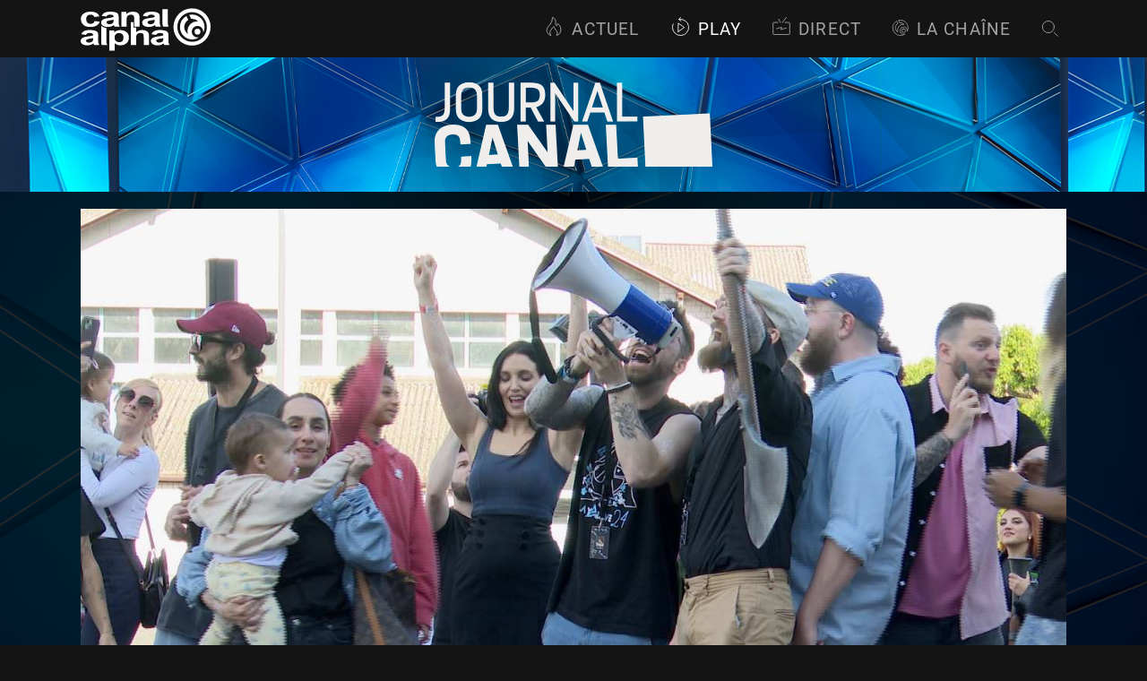

--- FILE ---
content_type: text/html; charset=utf-8
request_url: https://canalalpha.ch/play/le-journal/topic/34018/pour-play4live-les-streamers-se-jettent-a-leau
body_size: 37362
content:
<!DOCTYPE html><html lang="fr"><head><meta charSet="utf-8"/><meta name="viewport" content="width=device-width, initial-scale=1"/><link rel="preload" as="image" href="https://static.canalalpha.ch/app/assets/shows/le-journal/header-detail.png"/><link rel="preload" as="image" href="https://static.canalalpha.ch/poster/news/news_47012.jpg"/><link rel="stylesheet" href="/_next/static/css/cd263866475139ff.css" data-precedence="next"/><link rel="stylesheet" href="/_next/static/css/7d06ebbb4c2a2b8c.css" data-precedence="next"/><link rel="preload" as="script" fetchPriority="low" href="/_next/static/chunks/webpack-d1e441af30389b7a.js"/><script src="/_next/static/chunks/4bd1b696-1c88c00269cf164c.js" async=""></script><script src="/_next/static/chunks/255-a20d32aa3a88497b.js" async=""></script><script src="/_next/static/chunks/main-app-fb05968977ce4c0f.js" async=""></script><script src="/_next/static/chunks/360-9a95af63de2fd850.js" async=""></script><script src="/_next/static/chunks/app/layout-5fa595dcd6e3470f.js" async=""></script><script src="/_next/static/chunks/9cb54ea0-c79125df08c6496e.js" async=""></script><script src="/_next/static/chunks/815-e9a4eabeb3b51108.js" async=""></script><script src="/_next/static/chunks/769-da1eac658ff3659d.js" async=""></script><script src="/_next/static/chunks/app/not-found-a758b48c61967f4c.js" async=""></script><script src="/_next/static/chunks/app/play/%5BemissionSlug%5D/%5Btype%5D/%5BidMedia%5D/%5BmediaSlug%5D/page-1e7708f3e568b8c1.js" async=""></script><meta name="theme-color" content="#141414"/><title>Pour Play4Live, les streamers se jettent à l&#x27;eau - Canal Alpha</title><meta name="description" content="L&#x27;événement caritatif en ligne Play4Live revient pour sa deuxième édition. Une trentaine de streamers, des créateurs de contenus en live sur internet,..."/><link rel="manifest" href="/site.webmanifest"/><meta name="robots" content="index, follow"/><meta name="googlebot" content="index, follow, max-video-preview:-1, max-image-preview:large, max-snippet:-1"/><meta name="google-play-app" content="app-id=ch.canalalpha"/><meta name="msapplication-TileColor" content="#141414"/><meta name="language" content="fr-CH"/><meta name="geo.region" content="CH-NE,CH-JU"/><meta name="geo.placename" content="Arc jurassien"/><meta name="distribution" content="global"/><meta name="rating" content="general"/><meta name="news_keywords" content="Internet, événement, internet, streamers, caritatif, deuxième, jettent, revient, édition"/><meta name="article:section" content="Actualités"/><meta name="article:tag" content="actualité régionale"/><meta name="article:author" content="Canal Alpha"/><meta name="article:publisher" content="Canal Alpha"/><meta name="article:published_time" content="2024-05-26T16:30:00.000000Z"/><meta name="article:modified_time" content="2026-01-19T12:37:24.541Z"/><meta name="article:expiration_time" content="2024-06-25T16:30:00.000Z"/><meta name="geo.position" content="47.0;6.5"/><meta name="ICBM" content="47.0, 6.5"/><link rel="canonical" href="https://canalalpha.ch/play/le-journal/topic/34018/pour-play4live-les-streamers-se-jettent-a-leau"/><meta property="og:title" content="Pour Play4Live, les streamers se jettent à l&#x27;eau - Canal Alpha"/><meta property="og:description" content="L&#x27;événement caritatif en ligne Play4Live revient pour sa deuxième édition. Une trentaine de streamers, des créateurs de contenus en live sur internet,..."/><meta property="og:url" content="https://canalalpha.ch/play/le-journal/topic/34018/pour-play4live-les-streamers-se-jettent-a-leau"/><meta property="og:site_name" content="Canal Alpha"/><meta property="og:locale" content="fr_CH"/><meta property="og:image" content="https://static.canalalpha.ch/poster/news/news_47012.jpg"/><meta property="og:image:width" content="1280"/><meta property="og:image:height" content="720"/><meta property="og:image:alt" content="Pour Play4Live, les streamers se jettent à l&#x27;eau - Canal Alpha"/><meta property="og:type" content="article"/><meta property="article:published_time" content="2024-05-26T16:30:00.000000Z"/><meta property="article:modified_time" content="2026-01-19T12:37:24.541Z"/><meta property="article:author" content="Canal Alpha"/><meta property="article:section" content="Le journal"/><meta property="article:tag" content="Internet"/><meta name="twitter:card" content="summary_large_image"/><meta name="twitter:site" content="@canalalpha"/><meta name="twitter:creator" content="@canalalpha"/><meta name="twitter:title" content="Pour Play4Live, les streamers se jettent à l&#x27;eau - Canal Alpha"/><meta name="twitter:description" content="L&#x27;événement caritatif en ligne Play4Live revient pour sa deuxième édition. Une trentaine de streamers, des créateurs de contenus en live sur internet,..."/><meta name="twitter:image" content="https://static.canalalpha.ch/poster/news/news_47012.jpg"/><link rel="icon" href="/icon-32x32.png" sizes="32x32"/><link rel="icon" href="/icon-128x128.png" sizes="128x128"/><link rel="icon" href="/icon-152x152.png" sizes="152x152"/><link rel="icon" href="/icon-167x167.png" sizes="167x167"/><link rel="icon" href="/icon-180x180.png" sizes="180x180"/><link rel="icon" href="/icon-192x192.png" sizes="192x192"/><link rel="icon" href="/icon-196x196.png" sizes="196x196"/><link rel="apple-touch-icon" href="/apple-touch-icon.png" sizes="180x180"/><link rel="apple-touch-icon" href="/IconMobile.png"/><link rel="mask-icon" href="/safari-pinned-tab.svg" color="#141414"/><link rel="android-touch-icon" href="/IconMobile.png"/><script src="/_next/static/chunks/polyfills-42372ed130431b0a.js" noModule=""></script><style data-styled="" data-styled-version="5.3.11">@font-face{font-family:'Roboto';src:url('/assets/fonts/Roboto-MediumItalic.eot');src:url('/assets/fonts/Roboto-MediumItalic.eot?#iefix') format('embedded-opentype'),url('/assets/fonts/Roboto-MediumItalic.woff2') format('woff2'),url('/assets/fonts/Roboto-MediumItalic.woff') format('woff'),url('/assets/fonts/Roboto-MediumItalic.ttf') format('truetype'),url('/assets/fonts/Roboto-MediumItalic.svg#Roboto-MediumItalic') format('svg');font-weight:500;font-style:italic;}/*!sc*/
@font-face{font-family:'Roboto';src:url('/assets/fonts/Roboto-Regular.eot');src:url('/assets/fonts/Roboto-Regular.eot?#iefix') format('embedded-opentype'),url('/assets/fonts/Roboto-Regular.woff2') format('woff2'),url('/assets/fonts/Roboto-Regular.woff') format('woff'),url('/assets/fonts/Roboto-Regular.ttf') format('truetype'),url('/assets/fonts/Roboto-Regular.svg#Roboto-Regular') format('svg');font-weight:normal;font-style:normal;}/*!sc*/
@font-face{font-family:'Roboto';src:url('/assets/fonts/Roboto-Bold.eot');src:url('/assets/fonts/Roboto-Bold.eot?#iefix') format('embedded-opentype'),url('/assets/fonts/Roboto-Bold.woff2') format('woff2'),url('/assets/fonts/Roboto-Bold.woff') format('woff'),url('/assets/fonts/Roboto-Bold.ttf') format('truetype'),url('/assets/fonts/Roboto-Bold.svg#Roboto-Bold') format('svg');font-weight:bold;font-style:normal;}/*!sc*/
@font-face{font-family:'Roboto';src:url('/assets/fonts/Roboto-Light.eot');src:url('/assets/fonts/Roboto-Light.eot?#iefix') format('embedded-opentype'),url('/assets/fonts/Roboto-Light.woff2') format('woff2'),url('/assets/fonts/Roboto-Light.woff') format('woff'),url('/assets/fonts/Roboto-Light.ttf') format('truetype'),url('/assets/fonts/Roboto-Light.svg#Roboto-Light') format('svg');font-weight:300;font-style:normal;}/*!sc*/
@font-face{font-family:'Roboto';src:url('/assets/fonts/Roboto-Italic.eot');src:url('/assets/fonts/Roboto-Italic.eot?#iefix') format('embedded-opentype'),url('/assets/fonts/Roboto-Italic.woff2') format('woff2'),url('/assets/fonts/Roboto-Italic.woff') format('woff'),url('/assets/fonts/Roboto-Italic.ttf') format('truetype'),url('/assets/fonts/Roboto-Italic.svg#Roboto-Italic') format('svg');font-weight:normal;font-style:italic;}/*!sc*/
@font-face{font-family:'Roboto';src:url('/assets/fonts/Roboto-BoldItalic.eot');src:url('/assets/fonts/Roboto-BoldItalic.eot?#iefix') format('embedded-opentype'),url('/assets/fonts/Roboto-BoldItalic.woff2') format('woff2'),url('/assets/fonts/Roboto-BoldItalic.woff') format('woff'),url('/assets/fonts/Roboto-BoldItalic.ttf') format('truetype'),url('/assets/fonts/Roboto-BoldItalic.svg#Roboto-BoldItalic') format('svg');font-weight:bold;font-style:italic;}/*!sc*/
@font-face{font-family:'Roboto';src:url('/assets/fonts/Roboto-LightItalic.eot');src:url('/assets/fonts/Roboto-LightItalic.eot?#iefix') format('embedded-opentype'),url('/assets/fonts/Roboto-LightItalic.woff2') format('woff2'),url('/assets/fonts/Roboto-LightItalic.woff') format('woff'),url('/assets/fonts/Roboto-LightItalic.ttf') format('truetype'),url('/assets/fonts/Roboto-LightItalic.svg#Roboto-LightItalic') format('svg');font-weight:300;font-style:italic;}/*!sc*/
@font-face{font-family:'Roboto';src:url('/assets/fonts/Roboto-Medium.eot');src:url('/assets/fonts/Roboto-Medium.eot?#iefix') format('embedded-opentype'),url('/assets/fonts/Roboto-Medium.woff2') format('woff2'),url('/assets/fonts/Roboto-Medium.woff') format('woff'),url('/assets/fonts/Roboto-Medium.ttf') format('truetype'),url('/assets/fonts/Roboto-Medium.svg#Roboto-Medium') format('svg');font-weight:500;font-style:normal;}/*!sc*/
body{margin:0;-webkit-letter-spacing:.08em;-moz-letter-spacing:.08em;-ms-letter-spacing:.08em;letter-spacing:.08em;font-size:14px;background-color:#141414;font-family:'Helvetica Neue',Roboto,sans-serif;}/*!sc*/
*{box-sizing:border-box;}/*!sc*/
a{color:#a3a3a3;-webkit-text-decoration:none;text-decoration:none;}/*!sc*/
a:hover{color:#ffffff;-webkit-text-decoration:none;text-decoration:none;}/*!sc*/
html,body{height:100%;}/*!sc*/
@media screen and (max-width:1024px){body{font-size:14px;}}/*!sc*/
@media screen and (max-width:768px){body{font-size:14px;}}/*!sc*/
@-webkit-keyframes MuiSkeleton-keyframes-pulse{0%{opacity:0.8;}50%{opacity:0.6;}100%{opacity:0.8;}}/*!sc*/
@keyframes MuiSkeleton-keyframes-pulse{0%{opacity:0.8;}50%{opacity:0.6;}100%{opacity:0.8;}}/*!sc*/
.video-js.ads-video{background-color:rgb(0,0,0,0);}/*!sc*/
data-styled.g1[id="sc-global-gpEvAO1"]{content:"sc-global-gpEvAO1,"}/*!sc*/
@font-face{font-family:'Roboto';src:url('/assets/fonts/Roboto-MediumItalic.eot');src:url('/assets/fonts/Roboto-MediumItalic.eot?#iefix') format('embedded-opentype'),url('/assets/fonts/Roboto-MediumItalic.woff2') format('woff2'),url('/assets/fonts/Roboto-MediumItalic.woff') format('woff'),url('/assets/fonts/Roboto-MediumItalic.ttf') format('truetype'),url('/assets/fonts/Roboto-MediumItalic.svg#Roboto-MediumItalic') format('svg');font-weight:500;font-style:italic;}/*!sc*/
@font-face{font-family:'Roboto';src:url('/assets/fonts/Roboto-Regular.eot');src:url('/assets/fonts/Roboto-Regular.eot?#iefix') format('embedded-opentype'),url('/assets/fonts/Roboto-Regular.woff2') format('woff2'),url('/assets/fonts/Roboto-Regular.woff') format('woff'),url('/assets/fonts/Roboto-Regular.ttf') format('truetype'),url('/assets/fonts/Roboto-Regular.svg#Roboto-Regular') format('svg');font-weight:normal;font-style:normal;}/*!sc*/
@font-face{font-family:'Roboto';src:url('/assets/fonts/Roboto-Bold.eot');src:url('/assets/fonts/Roboto-Bold.eot?#iefix') format('embedded-opentype'),url('/assets/fonts/Roboto-Bold.woff2') format('woff2'),url('/assets/fonts/Roboto-Bold.woff') format('woff'),url('/assets/fonts/Roboto-Bold.ttf') format('truetype'),url('/assets/fonts/Roboto-Bold.svg#Roboto-Bold') format('svg');font-weight:bold;font-style:normal;}/*!sc*/
@font-face{font-family:'Roboto';src:url('/assets/fonts/Roboto-Light.eot');src:url('/assets/fonts/Roboto-Light.eot?#iefix') format('embedded-opentype'),url('/assets/fonts/Roboto-Light.woff2') format('woff2'),url('/assets/fonts/Roboto-Light.woff') format('woff'),url('/assets/fonts/Roboto-Light.ttf') format('truetype'),url('/assets/fonts/Roboto-Light.svg#Roboto-Light') format('svg');font-weight:300;font-style:normal;}/*!sc*/
@font-face{font-family:'Roboto';src:url('/assets/fonts/Roboto-Italic.eot');src:url('/assets/fonts/Roboto-Italic.eot?#iefix') format('embedded-opentype'),url('/assets/fonts/Roboto-Italic.woff2') format('woff2'),url('/assets/fonts/Roboto-Italic.woff') format('woff'),url('/assets/fonts/Roboto-Italic.ttf') format('truetype'),url('/assets/fonts/Roboto-Italic.svg#Roboto-Italic') format('svg');font-weight:normal;font-style:italic;}/*!sc*/
@font-face{font-family:'Roboto';src:url('/assets/fonts/Roboto-BoldItalic.eot');src:url('/assets/fonts/Roboto-BoldItalic.eot?#iefix') format('embedded-opentype'),url('/assets/fonts/Roboto-BoldItalic.woff2') format('woff2'),url('/assets/fonts/Roboto-BoldItalic.woff') format('woff'),url('/assets/fonts/Roboto-BoldItalic.ttf') format('truetype'),url('/assets/fonts/Roboto-BoldItalic.svg#Roboto-BoldItalic') format('svg');font-weight:bold;font-style:italic;}/*!sc*/
@font-face{font-family:'Roboto';src:url('/assets/fonts/Roboto-LightItalic.eot');src:url('/assets/fonts/Roboto-LightItalic.eot?#iefix') format('embedded-opentype'),url('/assets/fonts/Roboto-LightItalic.woff2') format('woff2'),url('/assets/fonts/Roboto-LightItalic.woff') format('woff'),url('/assets/fonts/Roboto-LightItalic.ttf') format('truetype'),url('/assets/fonts/Roboto-LightItalic.svg#Roboto-LightItalic') format('svg');font-weight:300;font-style:italic;}/*!sc*/
@font-face{font-family:'Roboto';src:url('/assets/fonts/Roboto-Medium.eot');src:url('/assets/fonts/Roboto-Medium.eot?#iefix') format('embedded-opentype'),url('/assets/fonts/Roboto-Medium.woff2') format('woff2'),url('/assets/fonts/Roboto-Medium.woff') format('woff'),url('/assets/fonts/Roboto-Medium.ttf') format('truetype'),url('/assets/fonts/Roboto-Medium.svg#Roboto-Medium') format('svg');font-weight:500;font-style:normal;}/*!sc*/
body{margin:0;-webkit-letter-spacing:.08em;-moz-letter-spacing:.08em;-ms-letter-spacing:.08em;letter-spacing:.08em;font-size:14px;background-color:#141414;font-family:'Helvetica Neue',Roboto,sans-serif;}/*!sc*/
*{box-sizing:border-box;}/*!sc*/
a{color:#a3a3a3;-webkit-text-decoration:none;text-decoration:none;}/*!sc*/
a:hover{color:#ffffff;-webkit-text-decoration:none;text-decoration:none;}/*!sc*/
html,body{height:100%;}/*!sc*/
@media screen and (max-width:1024px){body{font-size:14px;}}/*!sc*/
@media screen and (max-width:768px){body{font-size:14px;}}/*!sc*/
@-webkit-keyframes MuiSkeleton-keyframes-pulse{0%{opacity:0.8;}50%{opacity:0.6;}100%{opacity:0.8;}}/*!sc*/
@keyframes MuiSkeleton-keyframes-pulse{0%{opacity:0.8;}50%{opacity:0.6;}100%{opacity:0.8;}}/*!sc*/
.video-js.ads-video{background-color:rgb(0,0,0,0);}/*!sc*/
data-styled.g2[id="sc-global-gpEvAO2"]{content:"sc-global-gpEvAO2,"}/*!sc*/
.gKdtak{display:-webkit-box;display:-webkit-flex;display:-ms-flexbox;display:flex;-webkit-flex-direction:column;-ms-flex-direction:column;flex-direction:column;padding-top:4rem;min-height:100vh;box-sizing:border-box;color:#fff;background-color:#1F1F1F;}/*!sc*/
@media screen and (max-width:1024px){.gKdtak{padding-top:3.15rem;}}/*!sc*/
@media screen and (max-width:640px){.gKdtak{padding-top:3.59rem;overflow:hidden;}}/*!sc*/
data-styled.g13[id="canal-alpha__sc-2dae3b9d-0"]{content:"gKdtak,"}/*!sc*/
.boVTGS{position:fixed;top:0;max-width:100vw;width:100%;z-index:999;}/*!sc*/
data-styled.g14[id="canal-alpha__sc-2dae3b9d-1"]{content:"boVTGS,"}/*!sc*/
.cHSQFk{margin-top:auto;}/*!sc*/
data-styled.g18[id="canal-alpha__sc-2dae3b9d-5"]{content:"cHSQFk,"}/*!sc*/
.cinhey{font-family:Helvetica Neue,Roboto,sans-serif;font-weight:bold;font-size:2.35em;margin:0.5em 0px 0.5em;color:#ffffff;}/*!sc*/
data-styled.g21[id="canal-alpha__sc-6fe2c5fc-0"]{content:"cinhey,"}/*!sc*/
.iOrXIS{display:inline-block;font-size:9.0625rem;color:#ffffff;width:145px;height:1em;margin:0.1em;box-sizing:border-box;padding-bottom:2px;}/*!sc*/
.iOrXIS > svg{width:100%;height:100%;fill:currentcolor;stroke:currentcolor;}/*!sc*/
.gmTJaN{display:inline-block;font-size:NaNrem;color:currentcolor;width:30px;height:1em;margin:0.1em;box-sizing:border-box;padding-bottom:2px;}/*!sc*/
.gmTJaN > svg{width:100%;height:100%;fill:currentcolor;stroke:currentcolor;}/*!sc*/
.UvLYw{display:inline-block;font-size:1.4375rem;color:currentcolor;width:23px;height:1em;margin:0.1em;box-sizing:border-box;padding-bottom:2px;}/*!sc*/
.UvLYw > svg{width:100%;height:100%;fill:currentcolor;stroke:currentcolor;}/*!sc*/
.gnnzGl{display:inline-block;font-size:1.375rem;color:currentcolor;width:22px;height:1em;margin:0.1em;box-sizing:border-box;padding-bottom:2px;}/*!sc*/
.gnnzGl > svg{width:100%;height:100%;fill:currentcolor;stroke:currentcolor;}/*!sc*/
.cyjvdJ{display:inline-block;font-size:1.25rem;color:currentcolor;width:20px;height:1em;margin:0.1em;box-sizing:border-box;padding-bottom:2px;}/*!sc*/
.cyjvdJ > svg{width:100%;height:100%;fill:currentcolor;stroke:currentcolor;}/*!sc*/
.frhPa{display:inline-block;font-size:1.25rem;color:#0084A1;width:20px;height:1em;margin:0.1em;box-sizing:border-box;padding-bottom:2px;}/*!sc*/
.frhPa > svg{width:100%;height:100%;fill:currentcolor;stroke:currentcolor;}/*!sc*/
.dxMRus{display:inline-block;font-size:1.25em;color:#ffffff;width:undefinedpx;height:1em;margin:0.1em;box-sizing:border-box;padding-bottom:2px;}/*!sc*/
.dxMRus > svg{width:100%;height:100%;fill:currentcolor;stroke:currentcolor;}/*!sc*/
.kpojri{display:inline-block;font-size:3.125rem;color:#ffffff;width:50px;height:1em;margin:0.1em;box-sizing:border-box;padding-bottom:2px;}/*!sc*/
.kpojri > svg{width:100%;height:100%;fill:currentcolor;stroke:currentcolor;}/*!sc*/
data-styled.g22[id="canal-alpha__sc-cb8aef39-0"]{content:"iOrXIS,gmTJaN,UvLYw,gnnzGl,cyjvdJ,frhPa,dxMRus,kpojri,"}/*!sc*/
.dIPDbn{font-family:Helvetica Neue,Roboto,sans-serif;-webkit-text-decoration:none;text-decoration:none;color:#ffffff;border-bottom:1px solid transparent;webkit-transition:border-bottom-color 0.2s ease-out;-webkit-transition:border-bottom-color 0.2s ease-out;transition:border-bottom-color 0.2s ease-out;webkit-transition:color 0.2s ease-out;-webkit-transition:color 0.2s ease-out;transition:color 0.2s ease-out;}/*!sc*/
.dIPDbn:hover{-webkit-text-decoration:none;text-decoration:none;cursor:pointer;color:#A3A3A3;}/*!sc*/
data-styled.g23[id="canal-alpha__sc-41fd0fd1-0"]{content:"dIPDbn,"}/*!sc*/
.HNuhK{font-family:Helvetica Neue,Roboto,sans-serif;-webkit-text-decoration:none;text-decoration:none;color:#ffffff;border-bottom:1px solid transparent;webkit-transition:border-bottom-color 0.2s ease-out;-webkit-transition:border-bottom-color 0.2s ease-out;transition:border-bottom-color 0.2s ease-out;webkit-transition:color 0.2s ease-out;-webkit-transition:color 0.2s ease-out;transition:color 0.2s ease-out;}/*!sc*/
.HNuhK:hover{-webkit-text-decoration:none;text-decoration:none;cursor:pointer;color:#A3A3A3;}/*!sc*/
data-styled.g24[id="canal-alpha__sc-41fd0fd1-1"]{content:"HNuhK,"}/*!sc*/
.hkQjSH{width:100%;padding:0em 0.5em 0em;cursor:pointer;margin-top:15px;}/*!sc*/
.hkQjSH:hover{cursor:pointer;}/*!sc*/
data-styled.g48[id="canal-alpha__sc-ea2ad10a-0"]{content:"hkQjSH,"}/*!sc*/
.bdgbdD{display:-webkit-box;display:-webkit-flex;display:-ms-flexbox;display:flex;-webkit-align-items:center;-webkit-box-align:center;-ms-flex-align:center;align-items:center;-webkit-box-pack:center;-webkit-justify-content:center;-ms-flex-pack:center;justify-content:center;}/*!sc*/
data-styled.g49[id="canal-alpha__sc-ea2ad10a-1"]{content:"bdgbdD,"}/*!sc*/
.dWHvIN{pointer-events:visible;}/*!sc*/
data-styled.g58[id="canal-alpha__sc-9f0cc19e-0"]{content:"dWHvIN,"}/*!sc*/
.blRAoC:hover{cursor:pointer;}/*!sc*/
data-styled.g59[id="canal-alpha__sc-9f0cc19e-1"]{content:"blRAoC,"}/*!sc*/
.bhdAqs{display:-webkit-box;display:-webkit-flex;display:-ms-flexbox;display:flex;-webkit-box-pack:center;-webkit-justify-content:center;-ms-flex-pack:center;justify-content:center;list-style:none;text-transform:uppercase;font-weight:normal;font-size:1.4em;}/*!sc*/
.bhdAqs > :not(:last-child){margin-right:2rem;}/*!sc*/
@media screen and (max-width:767px){.bhdAqs{line-height:1.25em;font-size:2em;-webkit-flex-wrap:wrap;-ms-flex-wrap:wrap;flex-wrap:wrap;}.bhdAqs li{margin-left:0.5rem;margin-right:0.5rem !important;}}/*!sc*/
data-styled.g66[id="canal-alpha__sc-8b73861d-0"]{content:"bhdAqs,"}/*!sc*/
.fGjOaQ{color:#ffffff;}/*!sc*/
.fGjOaQ:hover{color:#ffffff;border-bottom-color:#5f5f5f;}/*!sc*/
data-styled.g67[id="canal-alpha__sc-8b73861d-1"]{content:"fGjOaQ,"}/*!sc*/
.dKlfEF{display:-webkit-box;display:-webkit-flex;display:-ms-flexbox;display:flex;-webkit-box-pack:center;-webkit-justify-content:center;-ms-flex-pack:center;justify-content:center;list-style:none;-webkit-box-pack:justify;-webkit-justify-content:space-between;-ms-flex-pack:justify;justify-content:space-between;font-size:1.1em;}/*!sc*/
.dKlfEF a{font-weight:normal;font-size:1em;}/*!sc*/
@media screen and (max-width:767px){.dKlfEF{-webkit-flex-direction:column-reverse;-ms-flex-direction:column-reverse;flex-direction:column-reverse;padding-bottom:0 !important;}}/*!sc*/
data-styled.g68[id="canal-alpha__sc-dca625e2-0"]{content:"dKlfEF,"}/*!sc*/
.cnseTo{font-weight:normal;border-bottom:1px solid #5f5f5f;webkit-transition:border-bottom-color 0.2s ease-out;-webkit-transition:border-bottom-color 0.2s ease-out;transition:border-bottom-color 0.2s ease-out;color:#ffffff;}/*!sc*/
.cnseTo:hover{border-bottom-color:#A3A3A3;color:#ffffff;}/*!sc*/
data-styled.g69[id="canal-alpha__sc-dca625e2-1"]{content:"cnseTo,"}/*!sc*/
.dUGxMF{-webkit-align-items:center;-webkit-box-align:center;-ms-flex-align:center;align-items:center;text-align:center;}/*!sc*/
.dUGxMF:first-child{text-align:left;width:35%;}/*!sc*/
.dUGxMF:last-child{text-align:right;width:35%;}/*!sc*/
@media screen and (max-width:767px){.dUGxMF{width:100% !important;-webkit-box-pack:center;-webkit-justify-content:center;-ms-flex-pack:center;justify-content:center;margin-bottom:1.5rem;font-size:1.75em;}.dUGxMF:first-child{text-align:center;margin-bottom:0rem;}.dUGxMF:last-child{text-align:center;}}/*!sc*/
data-styled.g70[id="canal-alpha__sc-dca625e2-2"]{content:"dUGxMF,"}/*!sc*/
.iMpBna{color:#5f5f5f;}/*!sc*/
data-styled.g71[id="canal-alpha__sc-dca625e2-3"]{content:"iMpBna,"}/*!sc*/
.fjfqpN{color:#5f5f5f;}/*!sc*/
data-styled.g72[id="canal-alpha__sc-dca625e2-4"]{content:"fjfqpN,"}/*!sc*/
.ebmeKK{margin-right:0.5rem;max-width:20px;position:relative;top:3px;}/*!sc*/
data-styled.g73[id="canal-alpha__sc-dca625e2-5"]{content:"ebmeKK,"}/*!sc*/
.faVkVp{font-size:0.75em;margin:0;top:-0.05em;position:relative;}/*!sc*/
@media screen and (max-width:480px){}/*!sc*/
.cBhVAq{font-size:1.0416666666666667rem;margin:0;top:-0.05em;position:relative;}/*!sc*/
@media screen and (max-width:480px){}/*!sc*/
data-styled.g74[id="canal-alpha__sc-b3112057-0"]{content:"faVkVp,cBhVAq,"}/*!sc*/
@media screen and (max-width:480px){}/*!sc*/
data-styled.g75[id="canal-alpha__sc-b3112057-1"]{content:"kxKruy,"}/*!sc*/
.bkjXDM{display:-webkit-inline-box;display:-webkit-inline-flex;display:-ms-inline-flexbox;display:inline-flex;max-width:100%;padding:0 .7em 0 0;box-sizing:border-box;}/*!sc*/
data-styled.g80[id="canal-alpha__sc-c9a2c691-0"]{content:"bkjXDM,"}/*!sc*/
.exhYAy{color:#A3A3A3;display:-webkit-box;display:-webkit-flex;display:-ms-flexbox;display:flex;-webkit-flex-wrap:nowrap;-ms-flex-wrap:nowrap;flex-wrap:nowrap;}/*!sc*/
@media screen and (max-width:px){.exhYAy{position:relative;top:3px;}}/*!sc*/
.exhYAy.jour{margin-right:0.5em;white-space:nowrap;}/*!sc*/
.exhYAy.jour::after{margin-left:0.5em;content:'|';color:#0084A1;}/*!sc*/
.exhYAy.jour::first-letter{text-transform:uppercase;}/*!sc*/
data-styled.g81[id="canal-alpha__sc-c9a2c691-1"]{content:"exhYAy,"}/*!sc*/
.fsGlLJ{display:-webkit-box;display:-webkit-flex;display:-ms-flexbox;display:flex;-webkit-box-pack:left;-webkit-justify-content:left;-ms-flex-pack:left;justify-content:left;-webkit-align-items:center;-webkit-box-align:center;-ms-flex-align:center;align-items:center;width:100%;height:100%;padding-bottom:1px;}/*!sc*/
data-styled.g82[id="canal-alpha__sc-c9a2c691-2"]{content:"fsGlLJ,"}/*!sc*/
.hyTOyE{margin:0 .35em 0 0;position:relative;}/*!sc*/
@media screen and (max-width:640px){.hyTOyE{top:0;}}/*!sc*/
data-styled.g83[id="canal-alpha__sc-c9a2c691-3"]{content:"hyTOyE,"}/*!sc*/
.dWSRvl{display:-webkit-inline-box;display:-webkit-inline-flex;display:-ms-inline-flexbox;display:-webkit-inline-box;display:-webkit-inline-flex;display:-ms-inline-flexbox;display:inline-flex;max-width:100%;width:auto;padding:0 .7em 0 0;box-sizing:border-box;}/*!sc*/
data-styled.g89[id="canal-alpha__sc-b79950f1-0"]{content:"dWSRvl,"}/*!sc*/
.bHMSq{display:-webkit-inline-box;display:-webkit-inline-flex;display:-ms-inline-flexbox;display:inline-flex;-webkit-box-pack:center;-webkit-justify-content:center;-ms-flex-pack:center;justify-content:center;-webkit-align-items:center;-webkit-box-align:center;-ms-flex-align:center;align-items:center;width:100%;height:100%;}/*!sc*/
data-styled.g90[id="canal-alpha__sc-b79950f1-1"]{content:"bHMSq,"}/*!sc*/
.fDZfsI{-webkit-flex:none;-ms-flex:none;flex:none;margin:0 0.3em 0 0;top:-0.05em;position:relative;}/*!sc*/
data-styled.g91[id="canal-alpha__sc-b79950f1-2"]{content:"fDZfsI,"}/*!sc*/
.htfnHC{display:-webkit-inline-box;display:-webkit-inline-flex;display:-ms-inline-flexbox;display:-webkit-inline-box;display:-webkit-inline-flex;display:-ms-inline-flexbox;display:inline-flex;max-width:100%;width:auto;padding:0 .7em 0 0;-webkit-flex:0 0 auto;-ms-flex:0 0 auto;flex:0 0 auto;box-sizing:border-box;}/*!sc*/
data-styled.g92[id="canal-alpha__sc-154875d6-0"]{content:"htfnHC,"}/*!sc*/
.dDgFJZ{display:-webkit-inline-box;display:-webkit-inline-flex;display:-ms-inline-flexbox;display:inline-flex;-webkit-align-items:center;-webkit-box-align:center;-ms-flex-align:center;align-items:center;-webkit-box-pack:center;-webkit-justify-content:center;-ms-flex-pack:center;justify-content:center;width:100%;height:100%;}/*!sc*/
data-styled.g93[id="canal-alpha__sc-154875d6-1"]{content:"dDgFJZ,"}/*!sc*/
.defvrT{-webkit-flex:none;-ms-flex:none;flex:none;margin:0 0.25em 0 0;top:-0.05em;position:relative;}/*!sc*/
data-styled.g94[id="canal-alpha__sc-154875d6-2"]{content:"defvrT,"}/*!sc*/
.kvBNyh{display:-webkit-box;display:-webkit-flex;display:-ms-flexbox;display:flex;-webkit-box-pack:end;-webkit-justify-content:flex-end;-ms-flex-pack:end;justify-content:flex-end;list-style:none;position:relative;top:-0.2rem;}/*!sc*/
@media screen and (max-width:640px){.kvBNyh{position:relative;top:10px;}}/*!sc*/
.kvBNyh a{font-weight:normal;color:#A3A3A3;font-size:1.5625em;text-transform:uppercase;}/*!sc*/
.kvBNyh a.active,.kvBNyh a:hover{color:#ffffff;}/*!sc*/
@media screen and (max-width:640px){.kvBNyh > :not(:last-child){margin-right:0;}}/*!sc*/
data-styled.g102[id="canal-alpha__sc-bfc4a95f-0"]{content:"kvBNyh,"}/*!sc*/
.bmQdiq{margin-right:0.5rem;}/*!sc*/
@media screen and (max-width:1024px){.bmQdiq{font-size:1.05em;margin-right:0.1rem;}}/*!sc*/
data-styled.g103[id="canal-alpha__sc-bfc4a95f-1"]{content:"bmQdiq,"}/*!sc*/
.bsHIAs{margin-right:0.5rem;margin-top:3.5px;}/*!sc*/
@media screen and (max-width:1024px){.bsHIAs{font-size:1.05em;margin-top:1px;margin-right:0.1rem;}}/*!sc*/
data-styled.g104[id="canal-alpha__sc-bfc4a95f-2"]{content:"bsHIAs,"}/*!sc*/
.kbzaLR{margin-right:0.5rem;margin-top:5px;}/*!sc*/
@media screen and (max-width:1024px){.kbzaLR{font-size:1.05em;margin-right:0.1rem;margin-top:0;}}/*!sc*/
data-styled.g105[id="canal-alpha__sc-bfc4a95f-3"]{content:"kbzaLR,"}/*!sc*/
.iggBXC{margin-right:0.5rem;margin-top:4px;}/*!sc*/
@media screen and (max-width:1024px){.iggBXC{font-size:1.05em;margin-right:0.1rem;}}/*!sc*/
data-styled.g106[id="canal-alpha__sc-bfc4a95f-4"]{content:"iggBXC,"}/*!sc*/
.cHHVvG span{position:relative;top:0.05em;}/*!sc*/
.cHHVvG svg{margin-top:2px;}/*!sc*/
.cHHVvG svg path{fill:transparent;-webkit-transition:0.45s ease-out;transition:0.45s ease-out;}/*!sc*/
.cHHVvG:hover svg path{fill:#ffffff;}/*!sc*/
data-styled.g107[id="canal-alpha__sc-bfc4a95f-5"]{content:"cHHVvG,"}/*!sc*/
.lhbDyh span{position:relative;top:0.05em;}/*!sc*/
.lhbDyh svg #Calque_2 polygon{fill:transparent;-webkit-transition:0.45s ease-out;transition:0.45s ease-out;}/*!sc*/
.lhbDyh:hover svg #Calque_2 polygon{fill:#ffffff;stroke:transparent;}/*!sc*/
data-styled.g108[id="canal-alpha__sc-bfc4a95f-6"]{content:"lhbDyh,"}/*!sc*/
.bBRCym svg rect#screen{opacity:0;-webkit-transition:0.45s ease-out;transition:0.45s ease-out;}/*!sc*/
.bBRCym:hover svg rect#screen{opacity:1;}/*!sc*/
data-styled.g109[id="canal-alpha__sc-bfc4a95f-7"]{content:"bBRCym,"}/*!sc*/
.dYOghn svg{position:relative;top:0.08em;}/*!sc*/
@media screen and (min-width:640px){.dYOghn span.searchText{display:none;visibility:hidden;}}/*!sc*/
data-styled.g110[id="canal-alpha__sc-bfc4a95f-8"]{content:"dYOghn,"}/*!sc*/
.cFusre span{position:relative;top:0.05em;}/*!sc*/
.cFusre svg path#Trace_12{fill:transparent;-webkit-transition:0.45s ease-out;transition:0.45s ease-out;}/*!sc*/
.cFusre:hover svg path#Trace_12{fill:#ffffff;}/*!sc*/
data-styled.g111[id="canal-alpha__sc-bfc4a95f-9"]{content:"cFusre,"}/*!sc*/
.tTzEW{display:-webkit-box;display:-webkit-flex;display:-ms-flexbox;display:flex;}/*!sc*/
.tTzEW > menuToggle input:checked ~ ul{-webkit-transform:none;-ms-transform:none;transform:none;}/*!sc*/
@media screen and (min-width:640px){.tTzEW{display:none;}}/*!sc*/
data-styled.g112[id="canal-alpha__sc-bfc4a95f-10"]{content:"tTzEW,"}/*!sc*/
.gdTBIR{list-style:none;-webkit-align-items:baseline;-webkit-box-align:baseline;-ms-flex-align:baseline;align-items:baseline;margin:0;}/*!sc*/
.gdTBIR > :not(:last-child){margin-right:2rem;}/*!sc*/
@media screen and (max-width:1440px){.gdTBIR li{font-size:0.88em;}}/*!sc*/
@media screen and (max-width:1024px){.gdTBIR{padding:0;}.gdTBIR li,.gdTBIR li:not(:last-child){font-size:0.7em;margin-right:0.7rem;}.gdTBIR li:last-child{margin-right:0;}}/*!sc*/
@media screen and (max-width:640px){.gdTBIR{font-size:1.15em;position:absolute;top:49px;right:-410px;width:350px;padding:1.2rem;background:#000;visibility:hidden;-webkit-transition:right 0.5s;transition:right 0.5s;}.gdTBIR.open{right:-10px;visibility:inherit;}.gdTBIR li{padding:0.8rem 0;margin-right:0 !important;}.gdTBIR li span{width:40px;}}/*!sc*/
@media screen and (max-width:480px){.gdTBIR{width:282px;}}/*!sc*/
@media screen and (min-width:640px){.gdTBIR{display:-webkit-box;display:-webkit-flex;display:-ms-flexbox;display:flex;}}/*!sc*/
data-styled.g113[id="canal-alpha__sc-bfc4a95f-11"]{content:"gdTBIR,"}/*!sc*/
.eoanta{width:100%;}/*!sc*/
@media screen and (max-width:640px){.eoanta{width:calc(100% - 1.5em);padding-left:0;padding-right:0;font-size:1.2em;line-height:1.5em;}}/*!sc*/
data-styled.g115[id="canal-alpha__sc-89880bbd-1"]{content:"eoanta,"}/*!sc*/
.kxttFZ{display:-webkit-box;display:-webkit-flex;display:-ms-flexbox;display:flex;-webkit-align-items:start;-webkit-box-align:start;-ms-flex-align:start;align-items:start;-webkit-box-pack:justify;-webkit-justify-content:space-between;-ms-flex-pack:justify;justify-content:space-between;padding:0;}/*!sc*/
data-styled.g116[id="canal-alpha__sc-89880bbd-2"]{content:"kxttFZ,"}/*!sc*/
@media screen and (max-width:640px){.jFCXlI{font-size:1.3em;}}/*!sc*/
data-styled.g119[id="canal-alpha__sc-89880bbd-5"]{content:"jFCXlI,"}/*!sc*/
.caGjJg{-webkit-flex:12 auto;-ms-flex:12 auto;flex:12 auto;display:-webkit-box;display:-webkit-flex;display:-ms-flexbox;display:flex;-webkit-align-items:flex-end;-webkit-box-align:flex-end;-ms-flex-align:flex-end;align-items:flex-end;opacity:0.8;-webkit-transition:opacity 0.25s ease-in-out;transition:opacity 0.25s ease-in-out;}/*!sc*/
.caGjJg:hover{opacity:1;}/*!sc*/
data-styled.g126[id="canal-alpha__sc-89880bbd-12"]{content:"caGjJg,"}/*!sc*/
.fdgKgF{position:relative;height:100px;width:auto;margin:0.5rem 0 0;}/*!sc*/
@media screen and (max-width:640px){.fdgKgF{height:35px;margin-top:0.7em;}}/*!sc*/
.fdgKgF img{height:100%;width:auto;object-fit:contain;}/*!sc*/
data-styled.g127[id="canal-alpha__sc-89880bbd-13"]{content:"fdgKgF,"}/*!sc*/
.kyaQWL{display:-webkit-box;display:-webkit-flex;display:-ms-flexbox;display:flex;-webkit-flex-wrap:wrap;-ms-flex-wrap:wrap;flex-wrap:wrap;-webkit-align-items:center;-webkit-box-align:center;-ms-flex-align:center;align-items:center;font-size:1.45em;}/*!sc*/
@media screen and (max-width:640px){.kyaQWL{font-size:1em;line-height:1.35em;}}/*!sc*/
.kyaQWL .canal-alpha__sc-89880bbd-7:first-child{margin-left:0;}/*!sc*/
data-styled.g129[id="canal-alpha__sc-89880bbd-15"]{content:"kyaQWL,"}/*!sc*/
.dxbjrj{margin:1rem 0 0;}/*!sc*/
data-styled.g130[id="canal-alpha__sc-89880bbd-16"]{content:"dxbjrj,"}/*!sc*/
.byIVel{font-family:Helvetica Neue,Roboto,sans-serif;color:#ffffff;font-size:1.3em;line-height:1.5;font-weight:normal;margin:1rem 0 0;}/*!sc*/
.byIVel strong{font-weight:bold;}/*!sc*/
@media screen and (max-width:640px){.byIVel{font-size:0.8em;}}/*!sc*/
data-styled.g131[id="canal-alpha__sc-89880bbd-17"]{content:"byIVel,"}/*!sc*/
.KSrQw{margin-right:1rem;}/*!sc*/
data-styled.g132[id="canal-alpha__sc-89880bbd-18"]{content:"KSrQw,"}/*!sc*/
.kTEVoV span{font-size:1.3em;}/*!sc*/
data-styled.g152[id="canal-alpha__sc-cb5cf39b-1"]{content:"kTEVoV,"}/*!sc*/
@font-face{font-family:'playericons';src:url(/_next/static/fonts/8e33fa124e39070851250b0e0dd91aae.woff) format('woff');font-weight:normal;font-style:normal;}/*!sc*/
.ijXqWl{width:100%;position:relative;}/*!sc*/
@media screen and (max-width:640px){}/*!sc*/
.ijXqWl .video-js{font-size:1em;width:100%;height:auto;min-height:0 !important;aspect-ratio:16/9;}/*!sc*/
.ijXqWl .vjs-play-progress,.ijXqWl .vjs-load-progress,.ijXqWl .vjs-slider,.ijXqWl .vjs-volume-level{border-radius:50px;}/*!sc*/
.ijXqWl .vjs-menu-button-popup .vjs-menu .vjs-menu-content{background-color:#1f1f1f;background-color:rgba(31,31,31,0.5);}/*!sc*/
.ijXqWl .vjs-menu li.vjs-selected,.ijXqWl .vjs-menu li.vjs-selected:focus,.ijXqWl .vjs-menu li.vjs-selected:hover,.ijXqWl .js-focus-visible .vjs-menu li.vjs-selected:hover{background-color:#5f5f5f;color:#ffffff;}/*!sc*/
.ijXqWl .vjs-playback-rate .vjs-menu{width:6em;left:0em;}/*!sc*/
.ijXqWl .vjs-menu li.vjs-menu-item:focus,.ijXqWl .vjs-menu li.vjs-menu-item:hover,.ijXqWl .js-focus-visible .vjs-menu li.vjs-menu-item:hover{background-color:#5f5f5f;background-color:rgba(95,95,95,0.3);}/*!sc*/
.ijXqWl .video-js .vjs-big-play-button{border:none;border-radius:50%;font-size:5em;line-height:1.35em;height:1.35em;width:1.35em;background-color:#1f1f1f;opacity:0.8;}/*!sc*/
.ijXqWl .video-js:hover .vjs-big-play-button{background-color:#343434;opacity:0.8;}/*!sc*/
.ijXqWl .vjs-big-play-centered .vjs-big-play-button{top:calc(50% - 0.7em);left:calc(50% - 0.7em);margin-top:0;margin-left:0;}/*!sc*/
.ijXqWl .vjs-volume-panel,.ijXqWl .vjs-playback-rate,.ijXqWl .vjs-chapters-button,.ijXqWl .vjs-descriptions-button,.ijXqWl .vjs-subs-caps-button,.ijXqWl .vjs-audio-button,.ijXqWl .vjs-quality-selector{-webkit-order:1;-ms-flex-order:1;order:1;}/*!sc*/
.ijXqWl .vjs-airplay-button{-webkit-order:2;-ms-flex-order:2;order:2;}/*!sc*/
.ijXqWl .vjs-fullscreen-control{-webkit-order:3;-ms-flex-order:3;order:3;}/*!sc*/
.ijXqWl .vjs-quality-selector .vjs-menu-button{margin:0;padding:0;height:100%;width:100%;}/*!sc*/
.ijXqWl .vjs-quality-selector .vjs-icon-placeholder{font-family:'VideoJS';font-weight:normal;font-style:normal;}/*!sc*/
.ijXqWl .vjs-quality-selector .vjs-icon-placeholder:before{content:'\f110';}/*!sc*/
.ijXqWl .video-js.vjs-hls-quality-selector{display:block;}/*!sc*/
.ijXqWl .vjs-quality-changing .vjs-big-play-button{display:none;}/*!sc*/
.ijXqWl .vjs-quality-changing .vjs-control-bar{display:-webkit-box;display:-webkit-flex;display:-ms-flexbox;display:flex;visibility:visible;opacity:1;}/*!sc*/
.ijXqWl .video-js .vjs-tech,.ijXqWl .video-js .vjs-play-control,.ijXqWl .vjs-playback-rate > .vjs-menu-button,.ijXqWl .video-js .vjs-control{outline-style:none;}/*!sc*/
.ijXqWl .vjs-play-progress,.ijXqWl .vjs-volume-level{background-color:#343434;}/*!sc*/
.ijXqWl .video-js .vjs-control-bar{background-color:transparent;z-index:10;background-image:linear-gradient( to top,#1F1F1F,transparent );}/*!sc*/
.ijXqWl .vjs-airplay-button .vjs-icon-placeholder{background-size:contain;display:inline-block;width:$airplay-icon-size;height:$airplay-icon-size;}/*!sc*/
.ijXqWl .vjs-airplay-button:hover{cursor:pointer;}/*!sc*/
.ijXqWl .vjs-playback-rate .vjs-playback-rate-value{display:none;}/*!sc*/
.ijXqWl .video-js .vjs-playback-rate .vjs-icon-placeholder::before{font-family:'playericons';content:'';font-size:1.2em;line-height:2.5;}/*!sc*/
.ijXqWl .vjs-icon-pause::before,.ijXqWl .video-js .vjs-play-control.vjs-playing .vjs-icon-placeholder::before{font-family:'playericons';content:'';font-size:1.2em;line-height:2.5;}/*!sc*/
.ijXqWl .vjs-icon-play::before,.ijXqWl .video-js .vjs-paused .vjs-icon-placeholder::before{font-family:'playericons';content:'';font-size:1.2em;line-height:2.5;}/*!sc*/
.ijXqWl .vjs-icon-volume-high::before,.ijXqWl .video-js .vjs-mute-control .vjs-icon-placeholder::before,.ijXqWl .vjs-icon-volume-high::before,.ijXqWl .video-js .vjs-mute-control.vjs-vol-1 .vjs-icon-placeholder::before,.ijXqWl .vjs-icon-volume-high::before,.ijXqWl .video-js .vjs-mute-control.vjs-vol-2 .vjs-icon-placeholder::before{font-family:'playericons';content:'';font-size:1.2em;line-height:2.5;}/*!sc*/
.ijXqWl .video-js .vjs-subs-caps-button .vjs-icon-placeholder::before{font-family:'playericons';content:'';font-size:1.2em;line-height:2.5;}/*!sc*/
.ijXqWl .video-js .vjs-quality-selector .vjs-icon-placeholder::before{font-family:'playericons';content:'';font-size:1.2em;line-height:2.5;}/*!sc*/
.ijXqWl .video-js .vjs-airplay-button .vjs-icon-placeholder::before{font-family:'playericons';content:'';font-size:1.2em;line-height:2.5;}/*!sc*/
.ijXqWl .video-js .vjs-audio-button.vjs-menu-button{display:none;}/*!sc*/
.ijXqWl .vjs-icon-fullscreen-enter::before,.ijXqWl .video-js .vjs-fullscreen-control .vjs-icon-placeholder::before{font-family:'playericons';content:'';font-size:1.2em;line-height:2.5;}/*!sc*/
.ijXqWl .vjs-icon-fullscreen-exit:before,.ijXqWl .video-js.vjs-fullscreen .vjs-fullscreen-control .vjs-icon-placeholder:before{font-family:'playericons';content:'';}/*!sc*/
.ijXqWl .video-js .vjs-big-play-button .vjs-icon-placeholder::before{font-family:'playericons';content:'';font-size:0.45em;color:#ffffff;padding-left:0.25em;}/*!sc*/
.ijXqWl .video-js .vjs-mute-control.vjs-vol-0 .vjs-icon-placeholder::before{font-family:'playericons';content:'';font-size:1.2em;line-height:2.5;}/*!sc*/
.ijXqWl .vjs-icon-replay::before,.ijXqWl .video-js .vjs-play-control.vjs-ended .vjs-icon-placeholder::before{content:'';font-size:1.3em;line-height:2.5;}/*!sc*/
.ijXqWl .vjs-volume-tooltip{display:none;}/*!sc*/
data-styled.g164[id="canal-alpha__sc-87a39ee1-0"]{content:"ijXqWl,"}/*!sc*/
.iwFAYZ{margin-bottom:3em;}/*!sc*/
@media screen and (max-width:640px){.iwFAYZ{margin-bottom:1em;}}/*!sc*/
data-styled.g177[id="canal-alpha__sc-ceb70b9a-0"]{content:"iwFAYZ,"}/*!sc*/
.cxRrql{-webkit-animation:MuiSkeleton-keyframes-pulse 1.5s ease-in-out 0.5s infinite;animation:MuiSkeleton-keyframes-pulse 1.5s ease-in-out 0.5s infinite;}/*!sc*/
.cxRrql:empty::before{content:'.';visibility:hidden;}/*!sc*/
data-styled.g178[id="canal-alpha__sc-ceb70b9a-1"]{content:"cxRrql,"}/*!sc*/
.fayEVP{width:100%;display:block;font-size:0em;margin:0;padding-top:56.25%;}/*!sc*/
data-styled.g179[id="canal-alpha__sc-ceb70b9a-2"]{content:"fayEVP,"}/*!sc*/
.bGVfLW{width:100%;display:block;font-size:1.3em;margin:0.5em 0px;}/*!sc*/
.cDPfJ{width:75%;display:block;font-size:1.3em;margin:0.5em 0px;}/*!sc*/
data-styled.g180[id="canal-alpha__sc-ceb70b9a-3"]{content:"bGVfLW,cDPfJ,"}/*!sc*/
.dUsQqv{width:40%;display:block;font-size:1em;margin:0.5em 0px;}/*!sc*/
data-styled.g181[id="canal-alpha__sc-ceb70b9a-4"]{content:"dUsQqv,"}/*!sc*/
.epOvZp{font-family:Helvetica Neue,Roboto,sans-serif;background-color:#141414;display:-webkit-box;display:-webkit-flex;display:-ms-flexbox;display:flex;-webkit-box-pack:center;-webkit-justify-content:center;-ms-flex-pack:center;justify-content:center;z-index:1;position:relative;}/*!sc*/
@media screen and (max-width:640px){.epOvZp{font-size:0.6em;}}/*!sc*/
data-styled.g259[id="canal-alpha__sc-ab293d65-0"]{content:"epOvZp,"}/*!sc*/
.iUUltc{padding:2rem 0;}/*!sc*/
@media screen and (max-width:640px){.iUUltc{padding-left:0;padding-right:0;}}/*!sc*/
data-styled.g260[id="canal-alpha__sc-ab293d65-1"]{content:"iUUltc,"}/*!sc*/
.cfPjMw{padding:0.5rem 1rem 1.5rem;}/*!sc*/
data-styled.g262[id="canal-alpha__sc-ab293d65-3"]{content:"cfPjMw,"}/*!sc*/
.dkkKdm{padding:1rem 0;}/*!sc*/
data-styled.g263[id="canal-alpha__sc-ab293d65-4"]{content:"dkkKdm,"}/*!sc*/
.dtElIa{display:-webkit-box;display:-webkit-flex;display:-ms-flexbox;display:flex;-webkit-box-pack:center;-webkit-justify-content:center;-ms-flex-pack:center;justify-content:center;padding:0rem 2rem 0rem;}/*!sc*/
@media screen and (max-width:640px){.dtElIa{padding:0;}}/*!sc*/
data-styled.g264[id="canal-alpha__sc-b64a1d8-0"]{content:"dtElIa,"}/*!sc*/
.lmfiQw svg{height:5.7em;padding-top:0.6em;}/*!sc*/
@media screen and (max-width:1024px){.lmfiQw svg{height:4.5em;}}/*!sc*/
@media screen and (max-width:640px){.lmfiQw svg{height:5em;padding:0.3em 0 0 2em;}}/*!sc*/
data-styled.g265[id="canal-alpha__sc-b64a1d8-1"]{content:"lmfiQw,"}/*!sc*/
.cnrrSQ{display:-webkit-box;display:-webkit-flex;display:-ms-flexbox;display:flex;-webkit-align-items:center;-webkit-box-align:center;-ms-flex-align:center;align-items:center;}/*!sc*/
.cnrrSQ > :not(:first-child){margin-left:1rem;}/*!sc*/
@media screen and (max-width:1440px){.cnrrSQ nav{position:relative;top:-3px;}}/*!sc*/
@media screen and (max-width:640px){.cnrrSQ{-webkit-align-items:flex-start;-webkit-box-align:flex-start;-ms-flex-align:flex-start;align-items:flex-start;}.cnrrSQ > :not(:first-child){margin-left:0;}.cnrrSQ nav{top:0;}}/*!sc*/
data-styled.g266[id="canal-alpha__sc-b64a1d8-2"]{content:"cnrrSQ,"}/*!sc*/
.cuMajF{-webkit-flex:1;-ms-flex:1;flex:1;}/*!sc*/
data-styled.g267[id="canal-alpha__sc-b64a1d8-3"]{content:"cuMajF,"}/*!sc*/
.favbOU{display:-webkit-box;display:-webkit-flex;display:-ms-flexbox;display:flex;-webkit-box-pack:center;-webkit-justify-content:center;-ms-flex-pack:center;justify-content:center;box-sizing:border-box;-webkit-align-items:center;-webkit-box-align:center;-ms-flex-align:center;align-items:center;-webkit-flex-direction:column;-ms-flex-direction:column;flex-direction:column;font-family:Helvetica Neue,Roboto,sans-serif;color:#A3A3A3;}/*!sc*/
@media screen and (max-width:767px){}/*!sc*/
data-styled.g268[id="canal-alpha__sc-d73e8156-0"]{content:"favbOU,"}/*!sc*/
.cCxfYj{display:-webkit-box;display:-webkit-flex;display:-ms-flexbox;display:flex;width:100%;margin:1em 0;position:inherit;}/*!sc*/
@media screen and (max-width:1024px){}/*!sc*/
@media screen and (max-width:640px){}/*!sc*/
data-styled.g269[id="canal-alpha__sc-d73e8156-1"]{content:"cCxfYj,"}/*!sc*/
.lbMCEb{display:-webkit-box;display:-webkit-flex;display:-ms-flexbox;display:flex;-webkit-box-pack:center;-webkit-justify-content:center;-ms-flex-pack:center;justify-content:center;padding:1rem 2rem 2rem 2rem;box-sizing:border-box;-webkit-transition:background-color 0.3s ease-in-out;transition:background-color 0.3s ease-in-out;}/*!sc*/
.lbMCEb:hover{background-color:transparent !important;}/*!sc*/
@media screen and (max-width:640px){.lbMCEb{padding:1rem 0 2rem;}}/*!sc*/
data-styled.g276[id="canal-alpha__sc-e09534ec-0"]{content:"lbMCEb,"}/*!sc*/
.dKlwAG{display:-webkit-box;display:-webkit-flex;display:-ms-flexbox;display:flex;}/*!sc*/
@media screen and (max-width:640px){.dKlwAG{-webkit-flex-wrap:wrap;-ms-flex-wrap:wrap;flex-wrap:wrap;padding-top:0;}}/*!sc*/
data-styled.g277[id="canal-alpha__sc-e09534ec-1"]{content:"dKlwAG,"}/*!sc*/
.gGRuel{display:-webkit-box;display:-webkit-flex;display:-ms-flexbox;display:flex;-webkit-flex-direction:column;-ms-flex-direction:column;flex-direction:column;-webkit-align-items:center;-webkit-box-align:center;-ms-flex-align:center;align-items:center;padding:0,5rem;padding-bottom:45px;width:100%;box-sizing:border-box;}/*!sc*/
.gGRuel:first-child{-webkit-flex:none;-ms-flex:none;flex:none;}/*!sc*/
@media screen and (max-width:1024px){.gGRuel{padding:0;width:100%;}}/*!sc*/
data-styled.g278[id="canal-alpha__sc-e09534ec-2"]{content:"gGRuel,"}/*!sc*/
.kIFfqd{display:-webkit-box;display:-webkit-flex;display:-ms-flexbox;display:flex;-webkit-box-pack:center;-webkit-justify-content:center;-ms-flex-pack:center;justify-content:center;margin-bottom:1rem;box-sizing:border-box;-webkit-align-items:center;-webkit-box-align:center;-ms-flex-align:center;align-items:center;-webkit-flex-direction:column;-ms-flex-direction:column;flex-direction:column;font-family:Helvetica Neue,Roboto,sans-serif;color:#A3A3A3;}/*!sc*/
@media screen and (max-width:767px){.kIFfqd{padding-left:1em;padding-right:1em;}}/*!sc*/
.kIFfqd h2{margin-top:1.5em;font-size:2em;}/*!sc*/
.kIFfqd h3,.kIFfqd h4{margin-top:1em;text-transform:none;}/*!sc*/
.kIFfqd h4{font-size:1.3em;color:#A3A3A3;}/*!sc*/
data-styled.g328[id="canal-alpha__sc-991d9a4b-0"]{content:"kIFfqd,"}/*!sc*/
.bgaQch{max-width:800px;}/*!sc*/
data-styled.g329[id="canal-alpha__sc-991d9a4b-1"]{content:"bgaQch,"}/*!sc*/
@media screen and (max-width:640px){.kHBRib{padding:0 0 0.5rem;}}/*!sc*/
data-styled.g360[id="canal-alpha__sc-bb4c3499-0"]{content:"kHBRib,"}/*!sc*/
.cZbZEn{padding-top:10px;}/*!sc*/
data-styled.g361[id="canal-alpha__sc-bb4c3499-1"]{content:"cZbZEn,"}/*!sc*/
.nRPkQ{display:-webkit-box;display:-webkit-flex;display:-ms-flexbox;display:flex;-webkit-box-pack:center;-webkit-justify-content:center;-ms-flex-pack:center;justify-content:center;-webkit-align-items:center;-webkit-box-align:center;-ms-flex-align:center;align-items:center;padding:1rem 0;}/*!sc*/
data-styled.g362[id="canal-alpha__sc-bb4c3499-2"]{content:"nRPkQ,"}/*!sc*/
.fcXqwr{display:grid;grid-gap:1.5rem;grid-template-columns:1fr 1fr 1fr;padding:0.5rem 0;}/*!sc*/
@media screen and (max-width:1024px){.fcXqwr{grid-template-columns:1fr 1fr;}}/*!sc*/
@media screen and (max-width:640px){.fcXqwr{grid-template-columns:1fr;}}/*!sc*/
data-styled.g363[id="canal-alpha__sc-bb4c3499-3"]{content:"fcXqwr,"}/*!sc*/
.cgvGzC{display:-webkit-box;display:-webkit-flex;display:-ms-flexbox;display:flex;-webkit-box-pack:center;-webkit-justify-content:center;-ms-flex-pack:center;justify-content:center;padding:1.5rem 1.5rem 0 1.5rem;margin-bottom:-1.5rem;box-sizing:border-box;-webkit-align-items:center;-webkit-box-align:center;-ms-flex-align:center;align-items:center;-webkit-flex-direction:column;-ms-flex-direction:column;flex-direction:column;font-family:Helvetica Neue,Roboto,sans-serif;color:#1F1F1F;}/*!sc*/
@media screen and (max-width:767px){.cgvGzC{padding-left:0;padding-right:0;}}/*!sc*/
.cgvGzC#FeatureblockTitle{visibility:hidden;height:10px;padding:0 1.5rem;}/*!sc*/
@media screen and (max-width:1024px){.cgvGzC#FeatureblockTitle{height:60px;}}/*!sc*/
@media screen and (max-width:767px){.cgvGzC#FeatureblockTitle{height:115px;}}/*!sc*/
@media screen and (max-width:640px){.cgvGzC#FeatureblockTitle{height:100px;}}/*!sc*/
data-styled.g383[id="canal-alpha__sc-e2b7dc4e-0"]{content:"cgvGzC,"}/*!sc*/
.fPPceQ{display:-webkit-box;display:-webkit-flex;display:-ms-flexbox;display:flex;padding-top:1.5rem;width:100%;position:inherit;}/*!sc*/
@media screen and (max-width:1024px){.fPPceQ{padding-top:0rem;}}/*!sc*/
@media screen and (max-width:640px){.fPPceQ{padding-top:0.5rem;padding-bottom:0.6em;}}/*!sc*/
data-styled.g384[id="canal-alpha__sc-e2b7dc4e-1"]{content:"fPPceQ,"}/*!sc*/
.faJeKL{display:-webkit-box;display:-webkit-flex;display:-ms-flexbox;display:flex;-webkit-flex-direction:column;-ms-flex-direction:column;flex-direction:column;-webkit-align-items:center;-webkit-box-align:center;-ms-flex-align:center;align-items:center;padding:0,5rem;padding-bottom:45px;box-sizing:border-box;width:100%;}/*!sc*/
@media screen and (max-width:640px){.faJeKL{padding:0;width:100%;}}/*!sc*/
.faJeKL > div{width:100%;}/*!sc*/
data-styled.g385[id="canal-alpha__sc-e2b7dc4e-2"]{content:"faJeKL,"}/*!sc*/
.pxeZj{background-image:url(https://static.canalalpha.ch/app/assets/shows/le-journal/background-desktop.png),url(https://static.canalalpha.ch/app/assets/default/background-desktop.png);background-position:center top;}/*!sc*/
@media screen and (max-width:1024px){.pxeZj{background-image:url(https://static.canalalpha.ch/app/assets/shows/le-journal/background-tablet.png),url(https://static.canalalpha.ch/app/assets/default/background-tablet.png);}}/*!sc*/
@media screen and (max-width:640px){.pxeZj{background:none;}}/*!sc*/
@media screen and (min-width:2560px){.pxeZj{background-size:100%;}}/*!sc*/
data-styled.g407[id="canal-alpha__sc-d5a2b55b-0"]{content:"pxeZj,"}/*!sc*/
.egRVST{text-align:center;height:150px;}/*!sc*/
data-styled.g408[id="canal-alpha__sc-d5a2b55b-1"]{content:"egRVST,"}/*!sc*/
</style></head><body><div hidden=""><!--$--><!--/$--></div><script id="structured-data-organization-0" type="application/ld+json">{
  "@context": "https://schema.org",
  "@type": "Organization",
  "name": "Canal Alpha",
  "url": "https://canalalpha.ch",
  "logo": {
    "@type": "ImageObject",
    "url": "https://canalalpha.ch/og-image-canal-alpha.png",
    "width": 1280,
    "height": 720
  },
  "description": "La télévision de l'Arc jurassien",
  "address": {
    "@type": "PostalAddress",
    "streetAddress": "Rochettes 3",
    "addressLocality": "Cortaillod",
    "postalCode": "CH-2016",
    "addressCountry": "CH"
  },
  "contactPoint": {
    "@type": "ContactPoint",
    "telephone": "+41-32-842-22-56",
    "contactType": "customer service",
    "areaServed": "CH",
    "availableLanguage": "French"
  },
  "sameAs": [
    "https://www.facebook.com/canalalpha",
    "https://twitter.com/canalalpha"
  ],
  "publishingPrinciples": "https://canalalpha.ch/legal/mentions-legales",
  "foundingDate": "2000"
}</script><!--$?--><template id="B:0"></template><script id="structured-data-newsarticle-0" type="application/ld+json">{
  "@context": "https://schema.org",
  "@type": "NewsArticle",
  "headline": "Pour Play4Live, les streamers se jettent à l'eau",
  "description": "L'événement caritatif en ligne Play4Live revient pour sa deuxième édition. Une trentaine de streamers, des créateurs de contenus en live sur internet, mobilisen",
  "image": [
    {
      "@type": "ImageObject",
      "url": "https://static.canalalpha.ch/poster/news/news_47012.jpg",
      "width": 1200,
      "height": 675
    }
  ],
  "datePublished": "2024-05-26T16:30:00.000000Z",
  "dateModified": "2026-01-19T12:37:24.543Z",
  "author": {
    "@type": "Organization",
    "name": "Canal Alpha"
  },
  "publisher": {
    "@type": "Organization",
    "name": "Canal Alpha",
    "logo": {
      "@type": "ImageObject",
      "url": "https://canalalpha.ch/og-image-canal-alpha.png",
      "width": 600,
      "height": 60
    }
  },
  "mainEntityOfPage": {
    "@type": "WebPage",
    "@id": "https://canalalpha.ch/play/le-journal/topic/34018/pour-play4live-les-streamers-se-jettent-a-leau"
  },
  "articleSection": "Le journal",
  "keywords": "Internet, événement, internet, streamers, caritatif, deuxième, jettent, revient, édition",
  "inLanguage": "fr-CH",
  "isAccessibleForFree": true,
  "spatialCoverage": {
    "@type": "Place",
    "name": "Arc jurassien",
    "geo": {
      "@type": "GeoShape",
      "box": "46.5,6.0 47.5,7.5"
    }
  },
  "articleBody": "L'événement caritatif en ligne Play4Live revient pour sa deuxième édition. Une trentaine de streamers, des créateurs de contenus en live sur internet, mobilisent leur communauté pour récolter des dons pour une association. Certains sont en ligne, d'autres réunis à La Maladière. L'an dernier, la manifestation avait récolté CHF 22'500. La collecte dure jusqu'à ce dimanche minuit pour tenter de battre ce record."
}</script><script id="structured-data-videoobject-1" type="application/ld+json">{
  "@context": "https://schema.org",
  "@type": "VideoObject",
  "name": "Pour Play4Live, les streamers se jettent à l'eau",
  "description": "L'événement caritatif en ligne Play4Live revient pour sa deuxième édition. Une trentaine de streamers, des créateurs de contenus en live sur internet, mobilisen",
  "thumbnailUrl": "https://static.canalalpha.ch/poster/news/news_47012.jpg",
  "uploadDate": "2024-05-26T16:30:00.000000Z",
  "publisher": {
    "@type": "Organization",
    "name": "Canal Alpha",
    "logo": {
      "@type": "ImageObject",
      "url": "https://canalalpha.ch/og-image-canal-alpha.png",
      "width": 600,
      "height": 60
    }
  },
  "author": {
    "@type": "Organization",
    "name": "Canal Alpha"
  },
  "inLanguage": "fr-CH",
  "isAccessibleForFree": true,
  "spatialCoverage": {
    "@type": "Place",
    "name": "Arc jurassien",
    "geo": {
      "@type": "GeoShape",
      "box": "46.5,6.0 47.5,7.5"
    }
  },
  "embedUrl": "https://canalalpha.ch/embed/34018",
  "keywords": "Internet"
}</script><div class="canal-alpha__sc-2dae3b9d-0 gKdtak"><header class="canal-alpha__sc-2dae3b9d-1 boVTGS"><div class="font-primary bg-grayscale-5 text-grayscale-0 canal-alpha__sc-b64a1d8-0 dtElIa"><div class="w-full max-w-desktop-l desktop:max-w-desktop laptop-l:max-w-laptop-l laptop:max-w-laptop canal-alpha__sc-b64a1d8-2 cnrrSQ"><a class="canal-alpha__sc-41fd0fd1-0 dIPDbn canal-alpha__sc-b64a1d8-1 lmfiQw" href="/"><span width="145" class="canal-alpha__sc-cb8aef39-0 iOrXIS canal-alpha__sc-b3112057-0 faVkVp"><svg xmlns="http://www.w3.org/2000/svg" width="194" height="61" viewBox="0 0 194.103 62.878">
  <g id="Groupe_1" data-name="Groupe 1" transform="translate(-467 -773)" stroke="transparent">
    <g id="text-canal" data-name="Groupe 225">
      <path id="Tracé_1" data-name="Tracé 1" d="M494.91,782.78l-7.816.916c-.574-2.332-2.376-3.469-5.416-3.469a7.185,7.185,0,0,0-4.721,1.484c-1.192,1.006-1.791,2.666-1.791,5.044,0,2.627.588,4.472,1.783,5.571a7.954,7.954,0,0,0,8.434.708,5.31,5.31,0,0,0,2.061-3.267l7.805.916q-2.387,7.91-13.787,7.923-7.283,0-10.8-3.335a10.65,10.65,0,0,1-3.538-8.013,9.948,9.948,0,0,1,4-8.54c2.668-1.941,6.151-2.922,10.476-2.922a18.8,18.8,0,0,1,8.549,1.668,9.768,9.768,0,0,1,4.762,5.317" transform="translate(0.213 3.112)" />
      <path id="Tracé_2" data-name="Tracé 2" d="M486.205,783.013l-7.116-.938a8.629,8.629,0,0,1,4.289-4.817,20.2,20.2,0,0,1,8.571-1.463,26.225,26.225,0,0,1,7.625.842,7.507,7.507,0,0,1,3.751,2.288c.755.979,1.126,2.736,1.126,5.271l-.066,6.758a17.47,17.47,0,0,0,.372,4.224,10.556,10.556,0,0,0,1.419,2.944h-7.92l-1.025-2.373a14.907,14.907,0,0,1-4.314,2.143,16.858,16.858,0,0,1-4.9.711,12.843,12.843,0,0,1-7.083-1.78,5.343,5.343,0,0,1-2.761-4.678,4.894,4.894,0,0,1,1.129-3.22,7.651,7.651,0,0,1,3.2-2.22,32.083,32.083,0,0,1,6.6-1.46,56.575,56.575,0,0,0,7.66-1.435,4.237,4.237,0,0,0-.427-2.329,3.039,3.039,0,0,0-1.577-.913,11.783,11.783,0,0,0-3.231-.342,7.98,7.98,0,0,0-3.36.568,4.442,4.442,0,0,0-1.957,2.217m10.553,4.749a46.1,46.1,0,0,1-4.664.864,15.04,15.04,0,0,0-4.762,1.233,2.036,2.036,0,0,0-1.126,1.785,2.455,2.455,0,0,0,1.238,2.056,5.368,5.368,0,0,0,3.119.818,8.914,8.914,0,0,0,3.313-.662,4.907,4.907,0,0,0,2.25-1.6,6.261,6.261,0,0,0,.632-3.357Z" transform="translate(19.372 3.112)" />
      <path id="Tracé_3" data-name="Tracé 3" d="M516.441,798.121h-7.92V786.983a14.354,14.354,0,0,0-.448-4.453,3.183,3.183,0,0,0-1.657-1.711,6,6,0,0,0-2.761-.593,8.019,8.019,0,0,0-3.592.776,4.524,4.524,0,0,0-2.264,2.119,13.691,13.691,0,0,0-.643,5.115v9.885h-7.928V776.247h7.354v3.248a12.848,12.848,0,0,1,4.4-2.764,15.1,15.1,0,0,1,5.418-.935,13.946,13.946,0,0,1,5.834,1.072,6.658,6.658,0,0,1,3.289,2.786,10.57,10.57,0,0,1,.916,4.91Z" transform="translate(38.54 3.114)" />
      <path id="Tracé_4" data-name="Tracé 4" d="M508.653,783.013l-7.119-.938a8.655,8.655,0,0,1,4.281-4.817,20.33,20.33,0,0,1,8.6-1.463,26.243,26.243,0,0,1,7.614.842,7.532,7.532,0,0,1,3.751,2.288c.755.979,1.121,2.736,1.121,5.271l-.063,6.758a16.95,16.95,0,0,0,.383,4.224,10.274,10.274,0,0,0,1.408,2.944H520.7l-1.022-2.373a14.887,14.887,0,0,1-4.317,2.143,16.871,16.871,0,0,1-4.9.711,12.869,12.869,0,0,1-7.083-1.78,5.319,5.319,0,0,1-2.758-4.678,4.889,4.889,0,0,1,1.124-3.22,7.679,7.679,0,0,1,3.2-2.22,32.251,32.251,0,0,1,6.6-1.46,57,57,0,0,0,7.671-1.435,4.3,4.3,0,0,0-.432-2.329,3.156,3.156,0,0,0-1.583-.913,11.845,11.845,0,0,0-3.234-.342,7.912,7.912,0,0,0-3.346.568,4.33,4.33,0,0,0-1.971,2.217m10.566,4.749a47.331,47.331,0,0,1-4.678.864,15.062,15.062,0,0,0-4.765,1.233,2.049,2.049,0,0,0-1.124,1.785,2.462,2.462,0,0,0,1.238,2.056,5.374,5.374,0,0,0,3.119.818,8.835,8.835,0,0,0,3.3-.662,4.894,4.894,0,0,0,2.266-1.6,6.242,6.242,0,0,0,.642-3.357Z" transform="translate(58.299 3.112)" />
      <path id="Tracé_5" data-name="Tracé 5" d="M512.927,800.539a7.8,7.8,0,0,1-1.195-4.106V774.4h7.917v21.78a11.142,11.142,0,0,0,1.217,4.358Z" transform="translate(77.558 0.695)" />
      <path id="Tracé_6" data-name="Tracé 6" d="M479.4,812.551a7.827,7.827,0,0,1-1.195-4.114V783.279c2.354,3.4,7.917,3.879,7.917,3.879v21.029a11.113,11.113,0,0,0,1.206,4.363Z" transform="translate(19.429 16.088)" />
      <path id="Tracé_7" data-name="Tracé 7" d="M475.032,793.047l-7.108-.96a8.639,8.639,0,0,1,4.278-4.814c1.982-.987,4.855-1.463,8.584-1.463a26.887,26.887,0,0,1,7.614.842,7.468,7.468,0,0,1,3.762,2.307c.744.957,1.126,2.718,1.126,5.274l-.079,6.733a17.392,17.392,0,0,0,.385,4.227A9.87,9.87,0,0,0,495,808.137h-7.92l-1.022-2.373a14.891,14.891,0,0,1-4.317,2.143,16.261,16.261,0,0,1-4.891.711,12.82,12.82,0,0,1-7.094-1.785A5.292,5.292,0,0,1,467,802.15a4.831,4.831,0,0,1,1.137-3.215,7.694,7.694,0,0,1,3.188-2.215,30.4,30.4,0,0,1,6.6-1.441,54.644,54.644,0,0,0,7.671-1.46,4.349,4.349,0,0,0-.426-2.329,3.032,3.032,0,0,0-1.58-.891,11.006,11.006,0,0,0-3.242-.364,8.279,8.279,0,0,0-3.346.571,4.477,4.477,0,0,0-1.968,2.239M485.6,797.8c-1,.249-2.556.525-4.664.842a15.523,15.523,0,0,0-4.776,1.255,2,2,0,0,0-1.124,1.758,2.43,2.43,0,0,0,1.238,2.061,5.455,5.455,0,0,0,3.117.817,8.915,8.915,0,0,0,3.313-.661,4.978,4.978,0,0,0,2.264-1.6,6.35,6.35,0,0,0,.631-3.335Z" transform="translate(0 20.477)" />
      <path id="Tracé_8" data-name="Tracé 8" d="M482.689,786.267h7.34v3.215a10.045,10.045,0,0,1,3.98-2.693,14.566,14.566,0,0,1,5.328-.979,13.77,13.77,0,0,1,8.806,2.923,9.919,9.919,0,0,1,3.7,8.283c0,3.745-1.244,6.6-3.71,8.581a13.5,13.5,0,0,1-8.817,3.021,13.7,13.7,0,0,1-4.407-.689,14.677,14.677,0,0,1-4.3-2.51V816.4h-7.917Zm7.805,10.457c0,2.485.667,4.311,2.015,5.479a7.162,7.162,0,0,0,4.855,1.755,6.767,6.767,0,0,0,4.585-1.618c1.228-1.077,1.845-2.832,1.845-5.3,0-2.329-.629-4.041-1.9-5.132a6.8,6.8,0,0,0-4.653-1.67,7.305,7.305,0,0,0-4.822,1.618,5.99,5.99,0,0,0-1.925,4.869" transform="translate(27.202 20.477)" />
      <path id="Tracé_9" data-name="Tracé 9" d="M498.552,781.466v8.084h3.786V796.6a12.548,12.548,0,0,1,4.155-2.439,14.39,14.39,0,0,1,4.954-.82,14.037,14.037,0,0,1,5.979,1.137,7.112,7.112,0,0,1,3.442,3.2,12.871,12.871,0,0,1,.735,5.181v12.811h-7.914V804.135c0-2.668-.282-4.336-.856-5.017-.8-.9-2.154-1.35-4.076-1.35a6.907,6.907,0,0,0-4.732,1.479q-1.689,1.448-1.687,5.49v10.932h-7.931V781.512Z" transform="translate(47.519 12.945)" />
      <path id="Tracé_10" data-name="Tracé 10" d="M513.393,793.047l-7.119-.96a8.705,8.705,0,0,1,4.295-4.814c1.979-.987,4.839-1.463,8.582-1.463a26.853,26.853,0,0,1,7.611.842,7.43,7.43,0,0,1,3.754,2.307c.755.957,1.126,2.718,1.126,5.274l-.066,6.733a17.708,17.708,0,0,0,.369,4.227,10.342,10.342,0,0,0,1.419,2.944h-7.92l-1.025-2.373a15.019,15.019,0,0,1-4.308,2.143,16.3,16.3,0,0,1-4.894.711,12.82,12.82,0,0,1-7.094-1.785,5.29,5.29,0,0,1-2.761-4.683,4.88,4.88,0,0,1,1.129-3.215,7.852,7.852,0,0,1,3.2-2.215,30.8,30.8,0,0,1,6.6-1.441,55.073,55.073,0,0,0,7.671-1.46,4.218,4.218,0,0,0-.44-2.329,2.934,2.934,0,0,0-1.577-.891,11,11,0,0,0-3.234-.364,8.254,8.254,0,0,0-3.343.571,4.53,4.53,0,0,0-1.971,2.239m10.566,4.749c-1,.249-2.556.525-4.675.842a15.676,15.676,0,0,0-4.762,1.255,1.976,1.976,0,0,0-1.129,1.758,2.421,2.421,0,0,0,1.252,2.061,5.358,5.358,0,0,0,3.106.817,8.925,8.925,0,0,0,3.313-.661,5.03,5.03,0,0,0,2.253-1.6,6.329,6.329,0,0,0,.643-3.335Z" transform="translate(66.512 20.477)" />
    </g>
    <g id="logo-canal" data-name="Groupe 226">
      <path id="Tracé_11" data-name="Tracé 11" d="M545.334,774a27.72,27.72,0,1,0,27.346,27.716A27.525,27.525,0,0,0,545.334,774m0,49.772a22.068,22.068,0,1,1,21.783-22.057,21.913,21.913,0,0,1-21.783,22.057" transform="translate(88.422)" />
      <path id="Tracé_12" data-name="Tracé 12" d="M533.566,785.107a4.349,4.349,0,1,1-4.292,4.339,4.306,4.306,0,0,1,4.292-4.339" transform="translate(107.973 19.257)"  fill-rule="evenodd"/>
      <path id="Tracé_13" data-name="Tracé 13" d="M540.561,808.082h0a8.472,8.472,0,0,0,6.856,3.488,8.567,8.567,0,0,0,2.78-.454,18.017,18.017,0,0,1-10.572,3.406,18.474,18.474,0,0,1-18.341-18.59,18.689,18.689,0,0,1,9.159-16.094c.145-.09.292-.159.448-.249l2.728,5.8a12.273,12.273,0,0,0-.306,20.914,14.586,14.586,0,0,1,3.324-14.612,13.946,13.946,0,0,1,11.862-3.972,12.074,12.074,0,0,0-8.874-3.948,13.4,13.4,0,0,0-1.635.088l-2.841-5.892a5.216,5.216,0,0,1,.8-.227,17.876,17.876,0,0,1,3.674-.388A18.606,18.606,0,0,1,555.775,804.7a7.623,7.623,0,0,0,.191-1.78,8.545,8.545,0,1,0-17.089,0,8.764,8.764,0,0,0,1.684,5.162" transform="translate(94.121 5.805)"  fill-rule="evenodd"/>
    </g>
  </g>
</svg>
</span><span class="canal-alpha__sc-b3112057-1 kxKruy"></span></a><nav class="canal-alpha__sc-bfc4a95f-0 kvBNyh canal-alpha__sc-b64a1d8-3 cuMajF"><div class="canal-alpha__sc-bfc4a95f-10 tTzEW"><a><div class="canal-alpha__sc-ea2ad10a-0 hkQjSH"><div class="canal-alpha__sc-ea2ad10a-1 bdgbdD"><span width="30" height="30px" class="canal-alpha__sc-cb8aef39-0 gmTJaN"><svg xmlns="http://www.w3.org/2000/svg" width="33.55" height="20.173" viewBox="0 0 33.55 20.173">
  <title>mobile-menu-open</title>
  <g>
    <line x1="7.259" y1="0.985" x2="32.566" y2="0.985" fill="none" stroke="#fff" stroke-linecap="round" stroke-linejoin="round" stroke-width="1.969"/>
    <line x1="12.087" y1="19.189" x2="32.566" y2="19.189" fill="none" stroke="#fff" stroke-linecap="round" stroke-linejoin="round" stroke-width="1.969"/>
    <line x1="0.985" y1="10.087" x2="32.566" y2="10.087" fill="none" stroke="#fff" stroke-linecap="round" stroke-linejoin="round" stroke-width="1.969"/>
  </g>
</svg>
</span></div></div></a></div><ul class="canal-alpha__sc-bfc4a95f-11 gdTBIR"><li><a class="canal-alpha__sc-41fd0fd1-0 dIPDbn canal-alpha__sc-bfc4a95f-5 cHHVvG" href="/"><span width="23" class="canal-alpha__sc-cb8aef39-0 UvLYw canal-alpha__sc-bfc4a95f-1 bmQdiq"><svg xmlns="http://www.w3.org/2000/svg" viewBox="0 0 282.11 336.96"><title>actuel</title><g id="Calque_2" data-name="Calque 2"><g id="Capa_1" data-name="Capa 1"><path d="M74.35,328.6c3.92,1.64,8.06-1.9,5.66-4.84C67,307.84,54.65,281,74.3,246.53c32.77-57.55,60.56-79,60.56-79s3.18,29.76,31.93,60.69c27.68,29.77,42.41,63.87,18,95-2.29,2.93,1.75,6.39,5.64,4.82,30.23-12.15,64.13-36.51,68-85a145.59,145.59,0,0,0-6.79-61.9c-9.37-27.72-28.63-51.28-50-60.12,2.73,33.18-25.75,32.19-25.75,32.19s-12.55-11.66-8.74-42.87c4.17-34.09-5.72-56.74-15.09-73.91S118.72,5.25,107.27,8.38c1.79,19.43.38,84.22-61.84,150.77-56.4,61.73-34.55,109.13-26.79,122C33.47,305.72,54.15,320.17,74.35,328.6Z" style="stroke-linecap:round;stroke-linejoin:round;stroke-width:15.879184868009895px"/></g></g></svg>
</span>Actuel</a></li><li><a class="canal-alpha__sc-41fd0fd1-0 dIPDbn canal-alpha__sc-bfc4a95f-6 lhbDyh active" href="/play"><span width="23" class="canal-alpha__sc-cb8aef39-0 UvLYw canal-alpha__sc-bfc4a95f-1 bmQdiq"><svg xmlns="http://www.w3.org/2000/svg" viewBox="0 0 341.46 378.17"><title>play_1</title><g id="Calque_2" data-name="Calque 2"><polygon points="123.56 294.25 123.56 124.24 245.79 209.25 123.56 294.25" style="stroke-linecap:round;stroke-linejoin:round;stroke-width:15.463787013488709px"/><g id="Capa_1" data-name="Capa 1"><path d="M144.1,46.61A163,163,0,1,1,7.73,207.44a162.28,162.28,0,0,1,14.41-67.09" style="fill:none;stroke-linecap:round;stroke-linejoin:round;stroke-width:15.463787013488709px"/><line x1="138.79" y1="47.6" x2="170.85" y2="7.73" style="fill:none;stroke-linecap:round;stroke-linejoin:round;stroke-width:15.463787013488709px"/><line x1="138.84" y1="47.99" x2="178.71" y2="80.05" style="fill:none;stroke-linecap:round;stroke-linejoin:round;stroke-width:15.463787013488709px"/></g></g></svg>
</span>Play</a></li><li><a class="canal-alpha__sc-41fd0fd1-0 dIPDbn canal-alpha__sc-bfc4a95f-7 bBRCym" href="/tv/ne"><span width="22" class="canal-alpha__sc-cb8aef39-0 gnnzGl canal-alpha__sc-bfc4a95f-2 bsHIAs"><svg xmlns="http://www.w3.org/2000/svg" width="51.845" height="53.206" viewBox="0 0 51.845 53.206">
  <title>programme</title>
  <g>
    <g>
      <path d="M36.347,16.1H48.882a1.773,1.773,0,0,1,1.773,1.774V50.243a1.773,1.773,0,0,1-1.773,1.773H2.963A1.773,1.773,0,0,1,1.19,50.243V17.875A1.773,1.773,0,0,1,2.963,16.1h12.62" fill="none" stroke-linecap="round" stroke-linejoin="round" stroke-width="2.38"/>
      <g>
        <line x1="23.313" y1="16.101" x2="17.574" y2="6.19" fill="none" stroke-linecap="round" stroke-linejoin="round" stroke-width="2.38"/>
        <line x1="28.755" y1="16.101" x2="40.494" y2="1.19" fill="none" stroke-linecap="round" stroke-linejoin="round" stroke-width="2.38"/>
      </g>
      <polyline points="40.226 32.853 24.826 37.106 26.838 30.413 11.438 34.666" fill="none" stroke-linecap="round" stroke-linejoin="round" stroke-width="2.287"/>
    </g>
    <rect id="screen" x="8.815" y="23.561" width="34.215" height="20.996"/>
  </g>
</svg>
</span>Direct</a></li><li><a href="/chaine" class="canal-alpha__sc-41fd0fd1-1 HNuhK canal-alpha__sc-bfc4a95f-9 cFusre"><span width="20" class="canal-alpha__sc-cb8aef39-0 cyjvdJ canal-alpha__sc-bfc4a95f-3 kbzaLR"><svg xmlns="http://www.w3.org/2000/svg" viewBox="2 0 348.87 348.87"><title>lachaine</title><g id="Calque_2" data-name="Calque 2"><g id="Capa_1" data-name="Capa 1"><path id="Trace_12" data-name="Trace 12" d="M242.15,198a39,39,0,1,1-38.5,39.52v-.6A38.64,38.64,0,0,1,242,198h.17" style="stroke-linecap:round;stroke-linejoin:round;stroke-width:15.463787013488709px;fill-rule:evenodd"/><path id="Tracé_13" data-name="Tracé 13" d="M180.64,283.37h0a76,76,0,0,0,61.5,31.29,76.92,76.92,0,0,0,24.94-4.08,161.65,161.65,0,0,1-94.83,30.56A165.7,165.7,0,0,1,7.74,174.39,167.61,167.61,0,0,1,89.89,30c1.3-.81,2.62-1.43,4-2.23l24.47,52a110.08,110.08,0,0,0-2.75,187.59,130.81,130.81,0,0,1,29.82-131.06,125.07,125.07,0,0,1,106.39-35.63,108.25,108.25,0,0,0-79.59-35.41,119.87,119.87,0,0,0-14.67.79L132.1,13.25a46.9,46.9,0,0,1,7.17-2,160.84,160.84,0,0,1,33-3.48A166.9,166.9,0,0,1,317.11,253a68.12,68.12,0,0,0,1.71-16,76.64,76.64,0,1,0-153.28-1.67c0,.56,0,1.11,0,1.67a78.62,78.62,0,0,0,15.1,46.3" style="fill:none;stroke-linecap:round;stroke-linejoin:round;stroke-width:15.463787013488709px;fill-rule:evenodd"/></g></g></svg>
</span>La Chaîne</a></li><li><a href="/play" class="canal-alpha__sc-41fd0fd1-1 HNuhK canal-alpha__sc-bfc4a95f-8 dYOghn"><span width="20" class="canal-alpha__sc-cb8aef39-0 cyjvdJ canal-alpha__sc-bfc4a95f-4 iggBXC"><svg xmlns="http://www.w3.org/2000/svg" width="21.884" height="21.612" viewBox="0 0 21.884 21.612">
  <g id="Groupe_136" data-name="Groupe 136" transform="translate(-1438.541 -321.489)">
    <circle id="Ellipse_26" data-name="Ellipse 26" cx="7.878" cy="7.878" r="7.878" transform="translate(1439.091 322.039)" stroke-width="1.1" stroke-linecap="round" stroke-linejoin="round" fill="none"/>
    <line id="Ligne_14" data-name="Ligne 14" x2="5.071" y2="5.071" transform="translate(1454.576 337.252)" fill="none" stroke-linecap="round" stroke-linejoin="round" stroke-width="1.1"/>
  </g>
</svg>
</span><span class="searchText">Recherche</span></a></li></ul></nav></div></div></header><section class="canal-alpha__sc-2dae3b9d-4 kCgBQj"><section class="canal-alpha__sc-d5a2b55b-0 pxeZj"><div class="canal-alpha__sc-d5a2b55b-1 egRVST"><a href="/play/le-journal" class="canal-alpha__sc-41fd0fd1-1 HNuhK"><img src="https://static.canalalpha.ch/app/assets/shows/le-journal/header-detail.png" class="max-w-full min-h-[150px] mobile-l:min-h-[80px] object-cover"/></a></div><div class="w-full max-w-desktop-l desktop:max-w-desktop laptop-l:max-w-laptop-l laptop:max-w-laptop skycraper" style="padding:0;margin-bottom:3px;background:transparent;margin-right:auto;margin-left:auto"></div><div class="font-primary bg-transparent text-grayscale-0 canal-alpha__sc-d73e8156-0 favbOU"></div><div class="font-primary bg-transparent text-grayscale-0 canal-alpha__sc-e09534ec-0 lbMCEb"><div class="w-full max-w-desktop-l desktop:max-w-desktop laptop-l:max-w-laptop-l laptop:max-w-laptop canal-alpha__sc-e09534ec-1 dKlwAG"><section class="canal-alpha__sc-e09534ec-2 gGRuel"><div class="canal-alpha__sc-87a39ee1-0 ijXqWl"><div style="width:100%;aspect-ratio:16/9;height:auto;min-height:0;background-color:transparent"><div style="width:100%;color:white;text-align:center"><img src="https://static.canalalpha.ch/poster/news/news_47012.jpg" style="width:100%"/></div></div></div><article poster="https://static.canalalpha.ch/poster/news/news_47012.jpg" id="34018" class="canal-alpha__sc-89880bbd-1 eoanta"><h1 class="canal-alpha__sc-6fe2c5fc-0 cinhey canal-alpha__sc-89880bbd-5 jFCXlI">Pour Play4Live, les streamers se jettent à l&#x27;eau</h1><div class="canal-alpha__sc-89880bbd-15 kyaQWL"><div class="canal-alpha__sc-89880bbd-18 KSrQw"><a href="/play/rubrique/loisirs-et-divertissements" class="canal-alpha__sc-41fd0fd1-1 HNuhK canal-alpha__sc-9f0cc19e-0 dWHvIN"><label class="font-primary text-grayscale-0 bg-info hover:bg-info text-[1em] leading-6 py-[0.12em] px-[0.4em] pb-[0.1em] transition-colors duration-200 uppercase mobile-l:text-[0.7em] canal-alpha__sc-9f0cc19e-1 blRAoC">Loisirs et divertissements</label></a></div><div class="canal-alpha__sc-c9a2c691-0 bkjXDM"><div class="canal-alpha__sc-c9a2c691-2 fsGlLJ"><span width="20" class="canal-alpha__sc-cb8aef39-0 frhPa canal-alpha__sc-c9a2c691-3 hyTOyE"><svg xmlns="http://www.w3.org/2000/svg" viewBox="0 0 261.16 261.17"><title>date_1</title><g id="Calque_2" data-name="Calque 2"><g id="Capa_1" data-name="Capa 1"><g id="Groupe_28" data-name="Groupe 28"><g id="Ligne_6" data-name="Ligne 6"><path d="M125.16,158.18a11.33,11.33,0,0,1-11.33-11.33V61.35a11.33,11.33,0,1,1,22.66,0v85.5A11.33,11.33,0,0,1,125.16,158.18Z"/></g><g id="Ligne_7" data-name="Ligne 7"><path d="M183.65,158.18H126.11a11.34,11.34,0,1,1,0-22.67h57.54a11.34,11.34,0,1,1,0,22.67Z"/></g></g><path d="M130.58,261.17C58.58,261.17,0,202.59,0,130.58S58.58,0,130.58,0,261.16,58.58,261.16,130.58,202.58,261.17,130.58,261.17Zm0-238.5A107.92,107.92,0,1,0,238.5,130.58,108,108,0,0,0,130.58,22.67Z"/></g></g></svg>
</span><div class="canal-alpha__sc-c9a2c691-1 exhYAy text jour">dimanche 26 mai 2024</div><div class="canal-alpha__sc-c9a2c691-1 exhYAy text heure">16:30</div></div></div><div class="canal-alpha__sc-b79950f1-0 dWSRvl"><div class="canal-alpha__sc-b79950f1-1 bHMSq"><span width="20" class="canal-alpha__sc-cb8aef39-0 frhPa canal-alpha__sc-b79950f1-2 fDZfsI"><svg xmlns="http://www.w3.org/2000/svg" viewBox="0 0 131.1 259.61"><title>lieu_1</title><g id="Calque_2" data-name="Calque 2"><g id="Capa_1" data-name="Capa 1"><g id="Groupe_112" data-name="Groupe 112"><g id="Ellipse_2" data-name="Ellipse 2"><circle cx="65.55" cy="65.55" r="65.55"/></g><g id="Ligne_5" data-name="Ligne 5"><path d="M64.33,259.61a11.77,11.77,0,0,1-11.76-11.76V168.71a11.77,11.77,0,0,1,23.53,0v79.14A11.77,11.77,0,0,1,64.33,259.61Z"/></g></g></g></g></svg>
</span><div class="whitespace-normal overflow-hidden text-ellipsis text-grayscale-1" type="meta"><a class="canal-alpha__sc-41fd0fd1-0 dIPDbn" href="/play/meta/lieux/dist-de-neuchatel"><span class="no-underline text-grayscale-1 transition-colors duration-300 ease-out hover:text-grayscale-0 hover:cursor-pointer">Dist. de Neuchâtel</span></a></div></div></div><div class="canal-alpha__sc-154875d6-0 htfnHC"><div class="canal-alpha__sc-154875d6-1 dDgFJZ"><span width="20" class="canal-alpha__sc-cb8aef39-0 frhPa canal-alpha__sc-154875d6-2 defvrT"><svg xmlns="http://www.w3.org/2000/svg" viewBox="0 0 194.46 268.66"><title>etiquette_1</title><g id="Calque_2" data-name="Calque 2"><g id="Capa_1" data-name="Capa 1"><g id="Groupe_105" data-name="Groupe 105"><g id="Groupe_106" data-name="Groupe 106"><g id="Groupe_105-2" data-name="Groupe 105-2"><g id="Tracé_63" data-name="Tracé 63"><path d="M112.18,268.66A27.51,27.51,0,0,1,101,266.28L16.89,230A28.17,28.17,0,0,1,2,214.54a27.18,27.18,0,0,1,.38-21.35l53-122.42a50.14,50.14,0,0,1,11.9-16.56,50.46,50.46,0,0,1,16.19-11l10.59-4.31a11,11,0,0,1,8.14,20.51L91.88,63.64A29.1,29.1,0,0,0,82.63,70a29.34,29.34,0,0,0-7.07,9.63l-53,122.42a5.28,5.28,0,0,0-.11,4.21,6.13,6.13,0,0,0,3.22,3.51l84.19,36.27a5.27,5.27,0,0,0,4.22.12,6.11,6.11,0,0,0,3.52-3.22l52.78-122.4a35.52,35.52,0,0,0,.18-23.4L165.4,84a11,11,0,0,1,20.5-8.14l5.38,13.78a58.31,58.31,0,0,1-.43,39.22l-53,123a28.16,28.16,0,0,1-15.5,14.88A26.19,26.19,0,0,1,112.18,268.66Z"/></g></g></g><g id="Ligne_10" data-name="Ligne 10"><path d="M132.21,90.07a11,11,0,0,1-10.12-15.41l29.39-68a11,11,0,1,1,20.25,8.74l-29.39,68A11,11,0,0,1,132.21,90.07Z"/></g><circle cx="125.37" cy="99.63" r="25.5" transform="translate(12.85 213.57) rotate(-83.83)"/></g></g></g></svg></span><div class="whitespace-normal overflow-hidden text-ellipsis text-grayscale-1" type="etiquette"><a class="canal-alpha__sc-41fd0fd1-0 dIPDbn" href="/play/le-journal/etiquette/internet"><span class="no-underline text-grayscale-1 transition-colors duration-300 ease-out hover:text-grayscale-0 hover:cursor-pointer">Internet</span></a></div></div></div></div><hr class="border border-t-0 border-r-0 border-b border-l-0 border-grayscale-2 w-full canal-alpha__sc-89880bbd-16 dxbjrj"/><div class="font-primary bg-transparent text-grayscale-0 canal-alpha__sc-89880bbd-2 kxttFZ"><div class="font-primary bg-transparent text-grayscale-0 canal-alpha__sc-991d9a4b-0 kIFfqd"><div class="w-full max-w-desktop-l desktop:max-w-desktop laptop-l:max-w-laptop-l laptop:max-w-laptop canal-alpha__sc-991d9a4b-1 bgaQch"><section class="canal-alpha__sc-991d9a4b-2 gpLjpg"><div class="canal-alpha__sc-89880bbd-17 byIVel"><p>L'événement caritatif en ligne Play4Live revient pour sa deuxième édition. Une trentaine de streamers, des créateurs de contenus en live sur internet, mobilisent leur communauté pour récolter des dons pour une association. Certains sont en ligne, d'autres réunis à La Maladière. L'an dernier, la manifestation avait récolté CHF 22'500. La collecte dure jusqu'à ce dimanche minuit pour tenter de battre ce record.</p></div></section></div></div><div class="font-primary bg-transparent text-grayscale-0 canal-alpha__sc-89880bbd-2 kxttFZ"><a class="canal-alpha__sc-41fd0fd1-0 dIPDbn canal-alpha__sc-89880bbd-12 caGjJg" href="/play/le-journal"><div class="canal-alpha__sc-89880bbd-13 fdgKgF"><div class="relative w-full overflow-hidden bg-transparent"><img alt="Logo de l&#x27;émission le-journal" loading="lazy" width="200" height="100" decoding="async" data-nimg="1" class="transition-opacity duration-200 ease-in-out opacity-0" style="color:transparent" sizes="200px" srcSet="/_next/image?url=https%3A%2F%2Fstatic.canalalpha.ch%2Fapp%2Fassets%2Fshows%2Fle-journal%2Flogo.png&amp;w=16&amp;q=90 16w, /_next/image?url=https%3A%2F%2Fstatic.canalalpha.ch%2Fapp%2Fassets%2Fshows%2Fle-journal%2Flogo.png&amp;w=32&amp;q=90 32w, /_next/image?url=https%3A%2F%2Fstatic.canalalpha.ch%2Fapp%2Fassets%2Fshows%2Fle-journal%2Flogo.png&amp;w=48&amp;q=90 48w, /_next/image?url=https%3A%2F%2Fstatic.canalalpha.ch%2Fapp%2Fassets%2Fshows%2Fle-journal%2Flogo.png&amp;w=64&amp;q=90 64w, /_next/image?url=https%3A%2F%2Fstatic.canalalpha.ch%2Fapp%2Fassets%2Fshows%2Fle-journal%2Flogo.png&amp;w=96&amp;q=90 96w, /_next/image?url=https%3A%2F%2Fstatic.canalalpha.ch%2Fapp%2Fassets%2Fshows%2Fle-journal%2Flogo.png&amp;w=128&amp;q=90 128w, /_next/image?url=https%3A%2F%2Fstatic.canalalpha.ch%2Fapp%2Fassets%2Fshows%2Fle-journal%2Flogo.png&amp;w=256&amp;q=90 256w, /_next/image?url=https%3A%2F%2Fstatic.canalalpha.ch%2Fapp%2Fassets%2Fshows%2Fle-journal%2Flogo.png&amp;w=333&amp;q=90 333w, /_next/image?url=https%3A%2F%2Fstatic.canalalpha.ch%2Fapp%2Fassets%2Fshows%2Fle-journal%2Flogo.png&amp;w=367&amp;q=90 367w, /_next/image?url=https%3A%2F%2Fstatic.canalalpha.ch%2Fapp%2Fassets%2Fshows%2Fle-journal%2Flogo.png&amp;w=384&amp;q=90 384w, /_next/image?url=https%3A%2F%2Fstatic.canalalpha.ch%2Fapp%2Fassets%2Fshows%2Fle-journal%2Flogo.png&amp;w=480&amp;q=90 480w, /_next/image?url=https%3A%2F%2Fstatic.canalalpha.ch%2Fapp%2Fassets%2Fshows%2Fle-journal%2Flogo.png&amp;w=640&amp;q=90 640w, /_next/image?url=https%3A%2F%2Fstatic.canalalpha.ch%2Fapp%2Fassets%2Fshows%2Fle-journal%2Flogo.png&amp;w=750&amp;q=90 750w, /_next/image?url=https%3A%2F%2Fstatic.canalalpha.ch%2Fapp%2Fassets%2Fshows%2Fle-journal%2Flogo.png&amp;w=828&amp;q=90 828w, /_next/image?url=https%3A%2F%2Fstatic.canalalpha.ch%2Fapp%2Fassets%2Fshows%2Fle-journal%2Flogo.png&amp;w=1080&amp;q=90 1080w, /_next/image?url=https%3A%2F%2Fstatic.canalalpha.ch%2Fapp%2Fassets%2Fshows%2Fle-journal%2Flogo.png&amp;w=1200&amp;q=90 1200w, /_next/image?url=https%3A%2F%2Fstatic.canalalpha.ch%2Fapp%2Fassets%2Fshows%2Fle-journal%2Flogo.png&amp;w=1920&amp;q=90 1920w, /_next/image?url=https%3A%2F%2Fstatic.canalalpha.ch%2Fapp%2Fassets%2Fshows%2Fle-journal%2Flogo.png&amp;w=2048&amp;q=90 2048w, /_next/image?url=https%3A%2F%2Fstatic.canalalpha.ch%2Fapp%2Fassets%2Fshows%2Fle-journal%2Flogo.png&amp;w=3840&amp;q=90 3840w" src="/_next/image?url=https%3A%2F%2Fstatic.canalalpha.ch%2Fapp%2Fassets%2Fshows%2Fle-journal%2Flogo.png&amp;w=3840&amp;q=90"/></div></div></a></div></div></article></section></div></div><div class="font-primary bg-transparent text-grayscale-0 canal-alpha__sc-d73e8156-0 favbOU"><div class="w-full max-w-desktop-l desktop:max-w-desktop laptop-l:max-w-laptop-l laptop:max-w-laptop canal-alpha__sc-d73e8156-1 cCxfYj"></div></div></section><div class="font-primary bg-grayscale-3 text-grayscale-0 canal-alpha__sc-e2b7dc4e-0 cgvGzC"><div class="w-full max-w-desktop-l desktop:max-w-desktop laptop-l:max-w-laptop-l laptop:max-w-laptop canal-alpha__sc-e2b7dc4e-1 fPPceQ"><section class="canal-alpha__sc-e2b7dc4e-2 faJeKL"><div><div class="canal-alpha__sc-bb4c3499-0 kHBRib"><div class="w-full max-w-desktop-l desktop:max-w-desktop laptop-l:max-w-laptop-l laptop:max-w-laptop canal-alpha__sc-bb4c3499-1 cZbZEn"><section class="canal-alpha__sc-bb4c3499-3 fcXqwr"><article class="canal-alpha__sc-ceb70b9a-0 iwFAYZ"><span class="canal-alpha__sc-ceb70b9a-1 canal-alpha__sc-ceb70b9a-2 cxRrql fayEVP"></span><span width="100" class="canal-alpha__sc-ceb70b9a-1 canal-alpha__sc-ceb70b9a-3 cxRrql bGVfLW"></span><span class="canal-alpha__sc-ceb70b9a-1 canal-alpha__sc-ceb70b9a-3 cxRrql cDPfJ"></span><span class="canal-alpha__sc-ceb70b9a-1 canal-alpha__sc-ceb70b9a-4 cxRrql dUsQqv"></span></article><article class="canal-alpha__sc-ceb70b9a-0 iwFAYZ"><span class="canal-alpha__sc-ceb70b9a-1 canal-alpha__sc-ceb70b9a-2 cxRrql fayEVP"></span><span width="100" class="canal-alpha__sc-ceb70b9a-1 canal-alpha__sc-ceb70b9a-3 cxRrql bGVfLW"></span><span class="canal-alpha__sc-ceb70b9a-1 canal-alpha__sc-ceb70b9a-3 cxRrql cDPfJ"></span><span class="canal-alpha__sc-ceb70b9a-1 canal-alpha__sc-ceb70b9a-4 cxRrql dUsQqv"></span></article><article class="canal-alpha__sc-ceb70b9a-0 iwFAYZ"><span class="canal-alpha__sc-ceb70b9a-1 canal-alpha__sc-ceb70b9a-2 cxRrql fayEVP"></span><span width="100" class="canal-alpha__sc-ceb70b9a-1 canal-alpha__sc-ceb70b9a-3 cxRrql bGVfLW"></span><span class="canal-alpha__sc-ceb70b9a-1 canal-alpha__sc-ceb70b9a-3 cxRrql cDPfJ"></span><span class="canal-alpha__sc-ceb70b9a-1 canal-alpha__sc-ceb70b9a-4 cxRrql dUsQqv"></span></article><article class="canal-alpha__sc-ceb70b9a-0 iwFAYZ"><span class="canal-alpha__sc-ceb70b9a-1 canal-alpha__sc-ceb70b9a-2 cxRrql fayEVP"></span><span width="100" class="canal-alpha__sc-ceb70b9a-1 canal-alpha__sc-ceb70b9a-3 cxRrql bGVfLW"></span><span class="canal-alpha__sc-ceb70b9a-1 canal-alpha__sc-ceb70b9a-3 cxRrql cDPfJ"></span><span class="canal-alpha__sc-ceb70b9a-1 canal-alpha__sc-ceb70b9a-4 cxRrql dUsQqv"></span></article><article class="canal-alpha__sc-ceb70b9a-0 iwFAYZ"><span class="canal-alpha__sc-ceb70b9a-1 canal-alpha__sc-ceb70b9a-2 cxRrql fayEVP"></span><span width="100" class="canal-alpha__sc-ceb70b9a-1 canal-alpha__sc-ceb70b9a-3 cxRrql bGVfLW"></span><span class="canal-alpha__sc-ceb70b9a-1 canal-alpha__sc-ceb70b9a-3 cxRrql cDPfJ"></span><span class="canal-alpha__sc-ceb70b9a-1 canal-alpha__sc-ceb70b9a-4 cxRrql dUsQqv"></span></article><article class="canal-alpha__sc-ceb70b9a-0 iwFAYZ"><span class="canal-alpha__sc-ceb70b9a-1 canal-alpha__sc-ceb70b9a-2 cxRrql fayEVP"></span><span width="100" class="canal-alpha__sc-ceb70b9a-1 canal-alpha__sc-ceb70b9a-3 cxRrql bGVfLW"></span><span class="canal-alpha__sc-ceb70b9a-1 canal-alpha__sc-ceb70b9a-3 cxRrql cDPfJ"></span><span class="canal-alpha__sc-ceb70b9a-1 canal-alpha__sc-ceb70b9a-4 cxRrql dUsQqv"></span></article><article class="canal-alpha__sc-ceb70b9a-0 iwFAYZ"><span class="canal-alpha__sc-ceb70b9a-1 canal-alpha__sc-ceb70b9a-2 cxRrql fayEVP"></span><span width="100" class="canal-alpha__sc-ceb70b9a-1 canal-alpha__sc-ceb70b9a-3 cxRrql bGVfLW"></span><span class="canal-alpha__sc-ceb70b9a-1 canal-alpha__sc-ceb70b9a-3 cxRrql cDPfJ"></span><span class="canal-alpha__sc-ceb70b9a-1 canal-alpha__sc-ceb70b9a-4 cxRrql dUsQqv"></span></article><article class="canal-alpha__sc-ceb70b9a-0 iwFAYZ"><span class="canal-alpha__sc-ceb70b9a-1 canal-alpha__sc-ceb70b9a-2 cxRrql fayEVP"></span><span width="100" class="canal-alpha__sc-ceb70b9a-1 canal-alpha__sc-ceb70b9a-3 cxRrql bGVfLW"></span><span class="canal-alpha__sc-ceb70b9a-1 canal-alpha__sc-ceb70b9a-3 cxRrql cDPfJ"></span><span class="canal-alpha__sc-ceb70b9a-1 canal-alpha__sc-ceb70b9a-4 cxRrql dUsQqv"></span></article><article class="canal-alpha__sc-ceb70b9a-0 iwFAYZ"><span class="canal-alpha__sc-ceb70b9a-1 canal-alpha__sc-ceb70b9a-2 cxRrql fayEVP"></span><span width="100" class="canal-alpha__sc-ceb70b9a-1 canal-alpha__sc-ceb70b9a-3 cxRrql bGVfLW"></span><span class="canal-alpha__sc-ceb70b9a-1 canal-alpha__sc-ceb70b9a-3 cxRrql cDPfJ"></span><span class="canal-alpha__sc-ceb70b9a-1 canal-alpha__sc-ceb70b9a-4 cxRrql dUsQqv"></span></article></section><section class="canal-alpha__sc-bb4c3499-2 nRPkQ"></section></div></div></div></section></div></div></section><footer class="canal-alpha__sc-2dae3b9d-5 cHSQFk"><div class="canal-alpha__sc-ab293d65-0 epOvZp"><div class="w-full max-w-desktop-l desktop:max-w-desktop laptop-l:max-w-laptop-l laptop:max-w-laptop canal-alpha__sc-ab293d65-1 iUUltc"><nav class="canal-alpha__sc-8b73861d-0 bhdAqs canal-alpha__sc-ab293d65-3 cfPjMw"><li><a href="/chaine/#espace-publicitaire" class="canal-alpha__sc-41fd0fd1-1 HNuhK canal-alpha__sc-8b73861d-1 fGjOaQ">Publicité</a></li><li><a href="/chaine/#contact" class="canal-alpha__sc-41fd0fd1-1 HNuhK canal-alpha__sc-8b73861d-1 fGjOaQ">Contact</a></li></nav><hr class="border border-t-0 border-r-0 border-b border-l-0 border-grayscale-2 w-full"/><nav class="canal-alpha__sc-dca625e2-0 dKlfEF canal-alpha__sc-ab293d65-4 dkkKdm"><li class="canal-alpha__sc-dca625e2-2 dUGxMF"><span class="canal-alpha__sc-cb8aef39-0 dxMRus canal-alpha__sc-dca625e2-5 ebmeKK"><svg xmlns="http://www.w3.org/2000/svg" viewBox="0 0 55.44 55.44"><title>Logo-canal-light</title><g id="Calque_2" data-name="Calque 2" stroke="transparent"><g id="Capa_1" data-name="Capa 1"><path id="Tracé_11" data-name="Tracé 11" d="M28.09,0A27.72,27.72,0,1,0,55.44,28.09v-.37A27.53,27.53,0,0,0,28.11,0h0m0,49.77A22.07,22.07,0,1,1,49.88,27.42v.3A21.91,21.91,0,0,1,28.11,49.77h0"/><path id="Tracé_12" data-name="Tracé 12" d="M35.88,30.37a4.35,4.35,0,1,1-4.29,4.4v-.06a4.3,4.3,0,0,1,4.27-4.34h0"/><path id="Tracé_13" data-name="Tracé 13" d="M29,39.89h0a8.52,8.52,0,0,0,9.64,3,18,18,0,0,1-10.58,3.41A18.48,18.48,0,0,1,9.74,27.74,18.69,18.69,0,0,1,18.9,11.65l.45-.25,2.73,5.8a12.27,12.27,0,0,0-.31,20.91A14.57,14.57,0,0,1,25.1,23.5a13.92,13.92,0,0,1,11.86-4,12.08,12.08,0,0,0-8.88-4,11.14,11.14,0,0,0-1.63.09l-2.84-5.9a5.57,5.57,0,0,1,.8-.22,17.47,17.47,0,0,1,3.67-.39A18.61,18.61,0,0,1,44.23,36.51a7.65,7.65,0,0,0,.2-1.78,8.55,8.55,0,0,0-17.09-.19v.19A8.79,8.79,0,0,0,29,39.89" /></g></g></svg>
</span><span class="canal-alpha__sc-dca625e2-4 fjfqpN">© <!-- -->2026<!-- --> Canal Alpha SA</span></li><li class="canal-alpha__sc-dca625e2-2 dUGxMF"><div class="canal-alpha__sc-cb5cf39b-0 dCeDhM"><a href="https://www.facebook.com/canalalpha/" target="_blank" class="canal-alpha__sc-41fd0fd1-1 HNuhK canal-alpha__sc-cb5cf39b-1 kTEVoV"><span height="50" width="50" class="canal-alpha__sc-cb8aef39-0 kpojri canal-alpha__sc-b3112057-0 cBhVAq"><svg xmlns="http://www.w3.org/2000/svg" viewBox="0 0 12.46 24.91" ><path stroke="transparent" d="M10.18 4.14h2.28v-4A28.29 28.29 0 0 0 9.14 0C5.87 0 3.62 2.06 3.62 5.85v3.5H0v4.43h3.62V24.9h4.43V13.77h3.48l.55-4.43h-4v-3c-.03-1.34.32-2.2 2.1-2.2z"/></svg>
</span><span class="canal-alpha__sc-b3112057-1 kxKruy"></span></a><a href="https://www.instagram.com/canalalpha/" target="_blank" class="canal-alpha__sc-41fd0fd1-1 HNuhK canal-alpha__sc-cb5cf39b-1 kTEVoV"><span height="50" width="50" class="canal-alpha__sc-cb8aef39-0 kpojri canal-alpha__sc-b3112057-0 cBhVAq"><svg xmlns="http://www.w3.org/2000/svg" width="25.04" height="25.04" viewBox="0 0 25.04 25.04">
  <title>instagram</title>
  <g>
    <path d="M17.215,0H7.825A7.827,7.827,0,0,0,0,7.825v9.39A7.827,7.827,0,0,0,7.825,25.04h9.39a7.827,7.827,0,0,0,7.825-7.825V7.825A7.827,7.827,0,0,0,17.215,0Zm5.478,17.215a5.484,5.484,0,0,1-5.478,5.478H7.825a5.484,5.484,0,0,1-5.478-5.478V7.825A5.483,5.483,0,0,1,7.825,2.348h9.39a5.484,5.484,0,0,1,5.478,5.478Z"/>
    <path d="M12.52,6.26a6.26,6.26,0,1,0,6.26,6.26h0A6.26,6.26,0,0,0,12.52,6.26Zm0,10.173a3.913,3.913,0,1,1,3.913-3.913h0A3.918,3.918,0,0,1,12.52,16.433Z"/>
    <circle cx="19.25" cy="5.79" r="0.834"/>
  </g>
</svg>
</span><span class="canal-alpha__sc-b3112057-1 kxKruy"></span></a><a href="https://twitter.com/canalalpha" target="_blank" class="canal-alpha__sc-41fd0fd1-1 HNuhK canal-alpha__sc-cb5cf39b-1 kTEVoV"><span height="50" width="50" class="canal-alpha__sc-cb8aef39-0 kpojri canal-alpha__sc-b3112057-0 cBhVAq"><svg width="1200" height="1227" viewBox="0 0 1200 1227" fill="none" xmlns="http://www.w3.org/2000/svg">
<path d="M714.163 519.284L1160.89 0H1055.03L667.137 450.887L357.328 0H0L468.492 681.821L0 1226.37H105.866L515.491 750.218L842.672 1226.37H1200L714.137 519.284H714.163ZM569.165 687.828L521.697 619.934L144.011 79.6944H306.615L611.412 515.685L658.88 583.579L1055.08 1150.3H892.476L569.165 687.854V687.828Z" fill="white"/>
</svg>
</span><span class="canal-alpha__sc-b3112057-1 kxKruy"></span></a><a href="https://www.linkedin.com/company/canal-alpha/" target="_blank" class="canal-alpha__sc-41fd0fd1-1 HNuhK canal-alpha__sc-cb5cf39b-1 kTEVoV"><span height="50" width="50" class="canal-alpha__sc-cb8aef39-0 kpojri canal-alpha__sc-b3112057-0 cBhVAq"><svg xmlns="http://www.w3.org/2000/svg" viewBox="0 0 25.64 25.12"><circle cx="3" cy="3" r="3" stroke="transparent"/><path stroke="transparent" d="M.66 7.95h5.6v17.17H.66zm20.8.2l-.18-.06h-.22a4.85 4.85 0 0 0-1-.1 7.72 7.72 0 0 0-6 3.28V8h-5.6v17.12h5.58v-9.37s4.23-5.88 6-1.57v10.94h5.6v-11.6a5.56 5.56 0 0 0-4.18-5.38z"/></svg>
</span><span class="canal-alpha__sc-b3112057-1 kxKruy"></span></a></div></li><li class="canal-alpha__sc-dca625e2-2 dUGxMF"><a class="canal-alpha__sc-41fd0fd1-0 dIPDbn canal-alpha__sc-dca625e2-1 cnseTo" href="/legal/confidentialite">Protection des données</a><span class="canal-alpha__sc-dca625e2-3 iMpBna"> | </span><a class="canal-alpha__sc-41fd0fd1-0 dIPDbn canal-alpha__sc-dca625e2-1 cnseTo" href="/legal/mentions-legales">Mentions légales</a></li></nav></div></div></footer></div><!--$--><!--/$--><!--/$--><script>requestAnimationFrame(function(){$RT=performance.now()});</script><script src="/_next/static/chunks/webpack-d1e441af30389b7a.js" id="_R_" async=""></script><div hidden id="S:0"><script id="structured-data-newsarticle-0" type="application/ld+json">{
  "@context": "https://schema.org",
  "@type": "NewsArticle",
  "headline": "Pour Play4Live, les streamers se jettent à l'eau",
  "description": "L'événement caritatif en ligne Play4Live revient pour sa deuxième édition. Une trentaine de streamers, des créateurs de contenus en live sur internet, mobilisen",
  "image": [
    {
      "@type": "ImageObject",
      "url": "https://static.canalalpha.ch/poster/news/news_47012.jpg",
      "width": 1200,
      "height": 675
    }
  ],
  "datePublished": "2024-05-26T16:30:00.000000Z",
  "dateModified": "2026-01-19T12:37:24.543Z",
  "author": {
    "@type": "Organization",
    "name": "Canal Alpha"
  },
  "publisher": {
    "@type": "Organization",
    "name": "Canal Alpha",
    "logo": {
      "@type": "ImageObject",
      "url": "https://canalalpha.ch/og-image-canal-alpha.png",
      "width": 600,
      "height": 60
    }
  },
  "mainEntityOfPage": {
    "@type": "WebPage",
    "@id": "https://canalalpha.ch/play/le-journal/topic/34018/pour-play4live-les-streamers-se-jettent-a-leau"
  },
  "articleSection": "Le journal",
  "keywords": "Internet, événement, internet, streamers, caritatif, deuxième, jettent, revient, édition",
  "inLanguage": "fr-CH",
  "isAccessibleForFree": true,
  "spatialCoverage": {
    "@type": "Place",
    "name": "Arc jurassien",
    "geo": {
      "@type": "GeoShape",
      "box": "46.5,6.0 47.5,7.5"
    }
  },
  "articleBody": "L'événement caritatif en ligne Play4Live revient pour sa deuxième édition. Une trentaine de streamers, des créateurs de contenus en live sur internet, mobilisent leur communauté pour récolter des dons pour une association. Certains sont en ligne, d'autres réunis à La Maladière. L'an dernier, la manifestation avait récolté CHF 22'500. La collecte dure jusqu'à ce dimanche minuit pour tenter de battre ce record."
}</script><script id="structured-data-videoobject-1" type="application/ld+json">{
  "@context": "https://schema.org",
  "@type": "VideoObject",
  "name": "Pour Play4Live, les streamers se jettent à l'eau",
  "description": "L'événement caritatif en ligne Play4Live revient pour sa deuxième édition. Une trentaine de streamers, des créateurs de contenus en live sur internet, mobilisen",
  "thumbnailUrl": "https://static.canalalpha.ch/poster/news/news_47012.jpg",
  "uploadDate": "2024-05-26T16:30:00.000000Z",
  "publisher": {
    "@type": "Organization",
    "name": "Canal Alpha",
    "logo": {
      "@type": "ImageObject",
      "url": "https://canalalpha.ch/og-image-canal-alpha.png",
      "width": 600,
      "height": 60
    }
  },
  "author": {
    "@type": "Organization",
    "name": "Canal Alpha"
  },
  "inLanguage": "fr-CH",
  "isAccessibleForFree": true,
  "spatialCoverage": {
    "@type": "Place",
    "name": "Arc jurassien",
    "geo": {
      "@type": "GeoShape",
      "box": "46.5,6.0 47.5,7.5"
    }
  },
  "embedUrl": "https://canalalpha.ch/embed/34018",
  "keywords": "Internet"
}</script><div class="canal-alpha__sc-2dae3b9d-0 gKdtak"><header class="canal-alpha__sc-2dae3b9d-1 boVTGS"><div class="font-primary bg-grayscale-5 text-grayscale-0 canal-alpha__sc-b64a1d8-0 dtElIa"><div class="w-full max-w-desktop-l desktop:max-w-desktop laptop-l:max-w-laptop-l laptop:max-w-laptop canal-alpha__sc-b64a1d8-2 cnrrSQ"><a class="canal-alpha__sc-41fd0fd1-0 dIPDbn canal-alpha__sc-b64a1d8-1 lmfiQw" href="/"><span width="145" class="canal-alpha__sc-cb8aef39-0 iOrXIS canal-alpha__sc-b3112057-0 faVkVp"><svg xmlns="http://www.w3.org/2000/svg" width="194" height="61" viewBox="0 0 194.103 62.878">
  <g id="Groupe_1" data-name="Groupe 1" transform="translate(-467 -773)" stroke="transparent">
    <g id="text-canal" data-name="Groupe 225">
      <path id="Tracé_1" data-name="Tracé 1" d="M494.91,782.78l-7.816.916c-.574-2.332-2.376-3.469-5.416-3.469a7.185,7.185,0,0,0-4.721,1.484c-1.192,1.006-1.791,2.666-1.791,5.044,0,2.627.588,4.472,1.783,5.571a7.954,7.954,0,0,0,8.434.708,5.31,5.31,0,0,0,2.061-3.267l7.805.916q-2.387,7.91-13.787,7.923-7.283,0-10.8-3.335a10.65,10.65,0,0,1-3.538-8.013,9.948,9.948,0,0,1,4-8.54c2.668-1.941,6.151-2.922,10.476-2.922a18.8,18.8,0,0,1,8.549,1.668,9.768,9.768,0,0,1,4.762,5.317" transform="translate(0.213 3.112)" />
      <path id="Tracé_2" data-name="Tracé 2" d="M486.205,783.013l-7.116-.938a8.629,8.629,0,0,1,4.289-4.817,20.2,20.2,0,0,1,8.571-1.463,26.225,26.225,0,0,1,7.625.842,7.507,7.507,0,0,1,3.751,2.288c.755.979,1.126,2.736,1.126,5.271l-.066,6.758a17.47,17.47,0,0,0,.372,4.224,10.556,10.556,0,0,0,1.419,2.944h-7.92l-1.025-2.373a14.907,14.907,0,0,1-4.314,2.143,16.858,16.858,0,0,1-4.9.711,12.843,12.843,0,0,1-7.083-1.78,5.343,5.343,0,0,1-2.761-4.678,4.894,4.894,0,0,1,1.129-3.22,7.651,7.651,0,0,1,3.2-2.22,32.083,32.083,0,0,1,6.6-1.46,56.575,56.575,0,0,0,7.66-1.435,4.237,4.237,0,0,0-.427-2.329,3.039,3.039,0,0,0-1.577-.913,11.783,11.783,0,0,0-3.231-.342,7.98,7.98,0,0,0-3.36.568,4.442,4.442,0,0,0-1.957,2.217m10.553,4.749a46.1,46.1,0,0,1-4.664.864,15.04,15.04,0,0,0-4.762,1.233,2.036,2.036,0,0,0-1.126,1.785,2.455,2.455,0,0,0,1.238,2.056,5.368,5.368,0,0,0,3.119.818,8.914,8.914,0,0,0,3.313-.662,4.907,4.907,0,0,0,2.25-1.6,6.261,6.261,0,0,0,.632-3.357Z" transform="translate(19.372 3.112)" />
      <path id="Tracé_3" data-name="Tracé 3" d="M516.441,798.121h-7.92V786.983a14.354,14.354,0,0,0-.448-4.453,3.183,3.183,0,0,0-1.657-1.711,6,6,0,0,0-2.761-.593,8.019,8.019,0,0,0-3.592.776,4.524,4.524,0,0,0-2.264,2.119,13.691,13.691,0,0,0-.643,5.115v9.885h-7.928V776.247h7.354v3.248a12.848,12.848,0,0,1,4.4-2.764,15.1,15.1,0,0,1,5.418-.935,13.946,13.946,0,0,1,5.834,1.072,6.658,6.658,0,0,1,3.289,2.786,10.57,10.57,0,0,1,.916,4.91Z" transform="translate(38.54 3.114)" />
      <path id="Tracé_4" data-name="Tracé 4" d="M508.653,783.013l-7.119-.938a8.655,8.655,0,0,1,4.281-4.817,20.33,20.33,0,0,1,8.6-1.463,26.243,26.243,0,0,1,7.614.842,7.532,7.532,0,0,1,3.751,2.288c.755.979,1.121,2.736,1.121,5.271l-.063,6.758a16.95,16.95,0,0,0,.383,4.224,10.274,10.274,0,0,0,1.408,2.944H520.7l-1.022-2.373a14.887,14.887,0,0,1-4.317,2.143,16.871,16.871,0,0,1-4.9.711,12.869,12.869,0,0,1-7.083-1.78,5.319,5.319,0,0,1-2.758-4.678,4.889,4.889,0,0,1,1.124-3.22,7.679,7.679,0,0,1,3.2-2.22,32.251,32.251,0,0,1,6.6-1.46,57,57,0,0,0,7.671-1.435,4.3,4.3,0,0,0-.432-2.329,3.156,3.156,0,0,0-1.583-.913,11.845,11.845,0,0,0-3.234-.342,7.912,7.912,0,0,0-3.346.568,4.33,4.33,0,0,0-1.971,2.217m10.566,4.749a47.331,47.331,0,0,1-4.678.864,15.062,15.062,0,0,0-4.765,1.233,2.049,2.049,0,0,0-1.124,1.785,2.462,2.462,0,0,0,1.238,2.056,5.374,5.374,0,0,0,3.119.818,8.835,8.835,0,0,0,3.3-.662,4.894,4.894,0,0,0,2.266-1.6,6.242,6.242,0,0,0,.642-3.357Z" transform="translate(58.299 3.112)" />
      <path id="Tracé_5" data-name="Tracé 5" d="M512.927,800.539a7.8,7.8,0,0,1-1.195-4.106V774.4h7.917v21.78a11.142,11.142,0,0,0,1.217,4.358Z" transform="translate(77.558 0.695)" />
      <path id="Tracé_6" data-name="Tracé 6" d="M479.4,812.551a7.827,7.827,0,0,1-1.195-4.114V783.279c2.354,3.4,7.917,3.879,7.917,3.879v21.029a11.113,11.113,0,0,0,1.206,4.363Z" transform="translate(19.429 16.088)" />
      <path id="Tracé_7" data-name="Tracé 7" d="M475.032,793.047l-7.108-.96a8.639,8.639,0,0,1,4.278-4.814c1.982-.987,4.855-1.463,8.584-1.463a26.887,26.887,0,0,1,7.614.842,7.468,7.468,0,0,1,3.762,2.307c.744.957,1.126,2.718,1.126,5.274l-.079,6.733a17.392,17.392,0,0,0,.385,4.227A9.87,9.87,0,0,0,495,808.137h-7.92l-1.022-2.373a14.891,14.891,0,0,1-4.317,2.143,16.261,16.261,0,0,1-4.891.711,12.82,12.82,0,0,1-7.094-1.785A5.292,5.292,0,0,1,467,802.15a4.831,4.831,0,0,1,1.137-3.215,7.694,7.694,0,0,1,3.188-2.215,30.4,30.4,0,0,1,6.6-1.441,54.644,54.644,0,0,0,7.671-1.46,4.349,4.349,0,0,0-.426-2.329,3.032,3.032,0,0,0-1.58-.891,11.006,11.006,0,0,0-3.242-.364,8.279,8.279,0,0,0-3.346.571,4.477,4.477,0,0,0-1.968,2.239M485.6,797.8c-1,.249-2.556.525-4.664.842a15.523,15.523,0,0,0-4.776,1.255,2,2,0,0,0-1.124,1.758,2.43,2.43,0,0,0,1.238,2.061,5.455,5.455,0,0,0,3.117.817,8.915,8.915,0,0,0,3.313-.661,4.978,4.978,0,0,0,2.264-1.6,6.35,6.35,0,0,0,.631-3.335Z" transform="translate(0 20.477)" />
      <path id="Tracé_8" data-name="Tracé 8" d="M482.689,786.267h7.34v3.215a10.045,10.045,0,0,1,3.98-2.693,14.566,14.566,0,0,1,5.328-.979,13.77,13.77,0,0,1,8.806,2.923,9.919,9.919,0,0,1,3.7,8.283c0,3.745-1.244,6.6-3.71,8.581a13.5,13.5,0,0,1-8.817,3.021,13.7,13.7,0,0,1-4.407-.689,14.677,14.677,0,0,1-4.3-2.51V816.4h-7.917Zm7.805,10.457c0,2.485.667,4.311,2.015,5.479a7.162,7.162,0,0,0,4.855,1.755,6.767,6.767,0,0,0,4.585-1.618c1.228-1.077,1.845-2.832,1.845-5.3,0-2.329-.629-4.041-1.9-5.132a6.8,6.8,0,0,0-4.653-1.67,7.305,7.305,0,0,0-4.822,1.618,5.99,5.99,0,0,0-1.925,4.869" transform="translate(27.202 20.477)" />
      <path id="Tracé_9" data-name="Tracé 9" d="M498.552,781.466v8.084h3.786V796.6a12.548,12.548,0,0,1,4.155-2.439,14.39,14.39,0,0,1,4.954-.82,14.037,14.037,0,0,1,5.979,1.137,7.112,7.112,0,0,1,3.442,3.2,12.871,12.871,0,0,1,.735,5.181v12.811h-7.914V804.135c0-2.668-.282-4.336-.856-5.017-.8-.9-2.154-1.35-4.076-1.35a6.907,6.907,0,0,0-4.732,1.479q-1.689,1.448-1.687,5.49v10.932h-7.931V781.512Z" transform="translate(47.519 12.945)" />
      <path id="Tracé_10" data-name="Tracé 10" d="M513.393,793.047l-7.119-.96a8.705,8.705,0,0,1,4.295-4.814c1.979-.987,4.839-1.463,8.582-1.463a26.853,26.853,0,0,1,7.611.842,7.43,7.43,0,0,1,3.754,2.307c.755.957,1.126,2.718,1.126,5.274l-.066,6.733a17.708,17.708,0,0,0,.369,4.227,10.342,10.342,0,0,0,1.419,2.944h-7.92l-1.025-2.373a15.019,15.019,0,0,1-4.308,2.143,16.3,16.3,0,0,1-4.894.711,12.82,12.82,0,0,1-7.094-1.785,5.29,5.29,0,0,1-2.761-4.683,4.88,4.88,0,0,1,1.129-3.215,7.852,7.852,0,0,1,3.2-2.215,30.8,30.8,0,0,1,6.6-1.441,55.073,55.073,0,0,0,7.671-1.46,4.218,4.218,0,0,0-.44-2.329,2.934,2.934,0,0,0-1.577-.891,11,11,0,0,0-3.234-.364,8.254,8.254,0,0,0-3.343.571,4.53,4.53,0,0,0-1.971,2.239m10.566,4.749c-1,.249-2.556.525-4.675.842a15.676,15.676,0,0,0-4.762,1.255,1.976,1.976,0,0,0-1.129,1.758,2.421,2.421,0,0,0,1.252,2.061,5.358,5.358,0,0,0,3.106.817,8.925,8.925,0,0,0,3.313-.661,5.03,5.03,0,0,0,2.253-1.6,6.329,6.329,0,0,0,.643-3.335Z" transform="translate(66.512 20.477)" />
    </g>
    <g id="logo-canal" data-name="Groupe 226">
      <path id="Tracé_11" data-name="Tracé 11" d="M545.334,774a27.72,27.72,0,1,0,27.346,27.716A27.525,27.525,0,0,0,545.334,774m0,49.772a22.068,22.068,0,1,1,21.783-22.057,21.913,21.913,0,0,1-21.783,22.057" transform="translate(88.422)" />
      <path id="Tracé_12" data-name="Tracé 12" d="M533.566,785.107a4.349,4.349,0,1,1-4.292,4.339,4.306,4.306,0,0,1,4.292-4.339" transform="translate(107.973 19.257)"  fill-rule="evenodd"/>
      <path id="Tracé_13" data-name="Tracé 13" d="M540.561,808.082h0a8.472,8.472,0,0,0,6.856,3.488,8.567,8.567,0,0,0,2.78-.454,18.017,18.017,0,0,1-10.572,3.406,18.474,18.474,0,0,1-18.341-18.59,18.689,18.689,0,0,1,9.159-16.094c.145-.09.292-.159.448-.249l2.728,5.8a12.273,12.273,0,0,0-.306,20.914,14.586,14.586,0,0,1,3.324-14.612,13.946,13.946,0,0,1,11.862-3.972,12.074,12.074,0,0,0-8.874-3.948,13.4,13.4,0,0,0-1.635.088l-2.841-5.892a5.216,5.216,0,0,1,.8-.227,17.876,17.876,0,0,1,3.674-.388A18.606,18.606,0,0,1,555.775,804.7a7.623,7.623,0,0,0,.191-1.78,8.545,8.545,0,1,0-17.089,0,8.764,8.764,0,0,0,1.684,5.162" transform="translate(94.121 5.805)"  fill-rule="evenodd"/>
    </g>
  </g>
</svg>
</span><span class="canal-alpha__sc-b3112057-1 kxKruy"></span></a><nav class="canal-alpha__sc-bfc4a95f-0 kvBNyh canal-alpha__sc-b64a1d8-3 cuMajF"><div class="canal-alpha__sc-bfc4a95f-10 tTzEW"><a><div class="canal-alpha__sc-ea2ad10a-0 hkQjSH"><div class="canal-alpha__sc-ea2ad10a-1 bdgbdD"><span width="30" height="30px" class="canal-alpha__sc-cb8aef39-0 gmTJaN"><svg xmlns="http://www.w3.org/2000/svg" width="33.55" height="20.173" viewBox="0 0 33.55 20.173">
  <title>mobile-menu-open</title>
  <g>
    <line x1="7.259" y1="0.985" x2="32.566" y2="0.985" fill="none" stroke="#fff" stroke-linecap="round" stroke-linejoin="round" stroke-width="1.969"/>
    <line x1="12.087" y1="19.189" x2="32.566" y2="19.189" fill="none" stroke="#fff" stroke-linecap="round" stroke-linejoin="round" stroke-width="1.969"/>
    <line x1="0.985" y1="10.087" x2="32.566" y2="10.087" fill="none" stroke="#fff" stroke-linecap="round" stroke-linejoin="round" stroke-width="1.969"/>
  </g>
</svg>
</span></div></div></a></div><ul class="canal-alpha__sc-bfc4a95f-11 gdTBIR"><li><a class="canal-alpha__sc-41fd0fd1-0 dIPDbn canal-alpha__sc-bfc4a95f-5 cHHVvG" href="/"><span width="23" class="canal-alpha__sc-cb8aef39-0 UvLYw canal-alpha__sc-bfc4a95f-1 bmQdiq"><svg xmlns="http://www.w3.org/2000/svg" viewBox="0 0 282.11 336.96"><title>actuel</title><g id="Calque_2" data-name="Calque 2"><g id="Capa_1" data-name="Capa 1"><path d="M74.35,328.6c3.92,1.64,8.06-1.9,5.66-4.84C67,307.84,54.65,281,74.3,246.53c32.77-57.55,60.56-79,60.56-79s3.18,29.76,31.93,60.69c27.68,29.77,42.41,63.87,18,95-2.29,2.93,1.75,6.39,5.64,4.82,30.23-12.15,64.13-36.51,68-85a145.59,145.59,0,0,0-6.79-61.9c-9.37-27.72-28.63-51.28-50-60.12,2.73,33.18-25.75,32.19-25.75,32.19s-12.55-11.66-8.74-42.87c4.17-34.09-5.72-56.74-15.09-73.91S118.72,5.25,107.27,8.38c1.79,19.43.38,84.22-61.84,150.77-56.4,61.73-34.55,109.13-26.79,122C33.47,305.72,54.15,320.17,74.35,328.6Z" style="stroke-linecap:round;stroke-linejoin:round;stroke-width:15.879184868009895px"/></g></g></svg>
</span>Actuel</a></li><li><a class="canal-alpha__sc-41fd0fd1-0 dIPDbn canal-alpha__sc-bfc4a95f-6 lhbDyh active" href="/play"><span width="23" class="canal-alpha__sc-cb8aef39-0 UvLYw canal-alpha__sc-bfc4a95f-1 bmQdiq"><svg xmlns="http://www.w3.org/2000/svg" viewBox="0 0 341.46 378.17"><title>play_1</title><g id="Calque_2" data-name="Calque 2"><polygon points="123.56 294.25 123.56 124.24 245.79 209.25 123.56 294.25" style="stroke-linecap:round;stroke-linejoin:round;stroke-width:15.463787013488709px"/><g id="Capa_1" data-name="Capa 1"><path d="M144.1,46.61A163,163,0,1,1,7.73,207.44a162.28,162.28,0,0,1,14.41-67.09" style="fill:none;stroke-linecap:round;stroke-linejoin:round;stroke-width:15.463787013488709px"/><line x1="138.79" y1="47.6" x2="170.85" y2="7.73" style="fill:none;stroke-linecap:round;stroke-linejoin:round;stroke-width:15.463787013488709px"/><line x1="138.84" y1="47.99" x2="178.71" y2="80.05" style="fill:none;stroke-linecap:round;stroke-linejoin:round;stroke-width:15.463787013488709px"/></g></g></svg>
</span>Play</a></li><li><a class="canal-alpha__sc-41fd0fd1-0 dIPDbn canal-alpha__sc-bfc4a95f-7 bBRCym" href="/tv/ne"><span width="22" class="canal-alpha__sc-cb8aef39-0 gnnzGl canal-alpha__sc-bfc4a95f-2 bsHIAs"><svg xmlns="http://www.w3.org/2000/svg" width="51.845" height="53.206" viewBox="0 0 51.845 53.206">
  <title>programme</title>
  <g>
    <g>
      <path d="M36.347,16.1H48.882a1.773,1.773,0,0,1,1.773,1.774V50.243a1.773,1.773,0,0,1-1.773,1.773H2.963A1.773,1.773,0,0,1,1.19,50.243V17.875A1.773,1.773,0,0,1,2.963,16.1h12.62" fill="none" stroke-linecap="round" stroke-linejoin="round" stroke-width="2.38"/>
      <g>
        <line x1="23.313" y1="16.101" x2="17.574" y2="6.19" fill="none" stroke-linecap="round" stroke-linejoin="round" stroke-width="2.38"/>
        <line x1="28.755" y1="16.101" x2="40.494" y2="1.19" fill="none" stroke-linecap="round" stroke-linejoin="round" stroke-width="2.38"/>
      </g>
      <polyline points="40.226 32.853 24.826 37.106 26.838 30.413 11.438 34.666" fill="none" stroke-linecap="round" stroke-linejoin="round" stroke-width="2.287"/>
    </g>
    <rect id="screen" x="8.815" y="23.561" width="34.215" height="20.996"/>
  </g>
</svg>
</span>Direct</a></li><li><a href="/chaine" class="canal-alpha__sc-41fd0fd1-1 HNuhK canal-alpha__sc-bfc4a95f-9 cFusre"><span width="20" class="canal-alpha__sc-cb8aef39-0 cyjvdJ canal-alpha__sc-bfc4a95f-3 kbzaLR"><svg xmlns="http://www.w3.org/2000/svg" viewBox="2 0 348.87 348.87"><title>lachaine</title><g id="Calque_2" data-name="Calque 2"><g id="Capa_1" data-name="Capa 1"><path id="Trace_12" data-name="Trace 12" d="M242.15,198a39,39,0,1,1-38.5,39.52v-.6A38.64,38.64,0,0,1,242,198h.17" style="stroke-linecap:round;stroke-linejoin:round;stroke-width:15.463787013488709px;fill-rule:evenodd"/><path id="Tracé_13" data-name="Tracé 13" d="M180.64,283.37h0a76,76,0,0,0,61.5,31.29,76.92,76.92,0,0,0,24.94-4.08,161.65,161.65,0,0,1-94.83,30.56A165.7,165.7,0,0,1,7.74,174.39,167.61,167.61,0,0,1,89.89,30c1.3-.81,2.62-1.43,4-2.23l24.47,52a110.08,110.08,0,0,0-2.75,187.59,130.81,130.81,0,0,1,29.82-131.06,125.07,125.07,0,0,1,106.39-35.63,108.25,108.25,0,0,0-79.59-35.41,119.87,119.87,0,0,0-14.67.79L132.1,13.25a46.9,46.9,0,0,1,7.17-2,160.84,160.84,0,0,1,33-3.48A166.9,166.9,0,0,1,317.11,253a68.12,68.12,0,0,0,1.71-16,76.64,76.64,0,1,0-153.28-1.67c0,.56,0,1.11,0,1.67a78.62,78.62,0,0,0,15.1,46.3" style="fill:none;stroke-linecap:round;stroke-linejoin:round;stroke-width:15.463787013488709px;fill-rule:evenodd"/></g></g></svg>
</span>La Chaîne</a></li><li><a href="/play" class="canal-alpha__sc-41fd0fd1-1 HNuhK canal-alpha__sc-bfc4a95f-8 dYOghn"><span width="20" class="canal-alpha__sc-cb8aef39-0 cyjvdJ canal-alpha__sc-bfc4a95f-4 iggBXC"><svg xmlns="http://www.w3.org/2000/svg" width="21.884" height="21.612" viewBox="0 0 21.884 21.612">
  <g id="Groupe_136" data-name="Groupe 136" transform="translate(-1438.541 -321.489)">
    <circle id="Ellipse_26" data-name="Ellipse 26" cx="7.878" cy="7.878" r="7.878" transform="translate(1439.091 322.039)" stroke-width="1.1" stroke-linecap="round" stroke-linejoin="round" fill="none"/>
    <line id="Ligne_14" data-name="Ligne 14" x2="5.071" y2="5.071" transform="translate(1454.576 337.252)" fill="none" stroke-linecap="round" stroke-linejoin="round" stroke-width="1.1"/>
  </g>
</svg>
</span><span class="searchText">Recherche</span></a></li></ul></nav></div></div></header><section class="canal-alpha__sc-2dae3b9d-4 kCgBQj"><section class="canal-alpha__sc-d5a2b55b-0 pxeZj"><div class="canal-alpha__sc-d5a2b55b-1 egRVST"><a href="/play/le-journal" class="canal-alpha__sc-41fd0fd1-1 HNuhK"><img src="https://static.canalalpha.ch/app/assets/shows/le-journal/header-detail.png" class="max-w-full min-h-[150px] mobile-l:min-h-[80px] object-cover"/></a></div><div class="w-full max-w-desktop-l desktop:max-w-desktop laptop-l:max-w-laptop-l laptop:max-w-laptop skycraper" style="padding:0;margin-bottom:3px;background:transparent;margin-right:auto;margin-left:auto"></div><div class="font-primary bg-transparent text-grayscale-0 canal-alpha__sc-d73e8156-0 favbOU"></div><div class="font-primary bg-transparent text-grayscale-0 canal-alpha__sc-e09534ec-0 lbMCEb"><div class="w-full max-w-desktop-l desktop:max-w-desktop laptop-l:max-w-laptop-l laptop:max-w-laptop canal-alpha__sc-e09534ec-1 dKlwAG"><section class="canal-alpha__sc-e09534ec-2 gGRuel"><div class="canal-alpha__sc-87a39ee1-0 ijXqWl"><div style="width:100%;aspect-ratio:16/9;height:auto;min-height:0;background-color:transparent"><div style="width:100%;color:white;text-align:center"><img src="https://static.canalalpha.ch/poster/news/news_47012.jpg" style="width:100%"/></div></div></div><article poster="https://static.canalalpha.ch/poster/news/news_47012.jpg" id="34018" class="canal-alpha__sc-89880bbd-1 eoanta"><h1 class="canal-alpha__sc-6fe2c5fc-0 cinhey canal-alpha__sc-89880bbd-5 jFCXlI">Pour Play4Live, les streamers se jettent à l&#x27;eau</h1><div class="canal-alpha__sc-89880bbd-15 kyaQWL"><div class="canal-alpha__sc-89880bbd-18 KSrQw"><a href="/play/rubrique/loisirs-et-divertissements" class="canal-alpha__sc-41fd0fd1-1 HNuhK canal-alpha__sc-9f0cc19e-0 dWHvIN"><label class="font-primary text-grayscale-0 bg-info hover:bg-info text-[1em] leading-6 py-[0.12em] px-[0.4em] pb-[0.1em] transition-colors duration-200 uppercase mobile-l:text-[0.7em] canal-alpha__sc-9f0cc19e-1 blRAoC">Loisirs et divertissements</label></a></div><div class="canal-alpha__sc-c9a2c691-0 bkjXDM"><div class="canal-alpha__sc-c9a2c691-2 fsGlLJ"><span width="20" class="canal-alpha__sc-cb8aef39-0 frhPa canal-alpha__sc-c9a2c691-3 hyTOyE"><svg xmlns="http://www.w3.org/2000/svg" viewBox="0 0 261.16 261.17"><title>date_1</title><g id="Calque_2" data-name="Calque 2"><g id="Capa_1" data-name="Capa 1"><g id="Groupe_28" data-name="Groupe 28"><g id="Ligne_6" data-name="Ligne 6"><path d="M125.16,158.18a11.33,11.33,0,0,1-11.33-11.33V61.35a11.33,11.33,0,1,1,22.66,0v85.5A11.33,11.33,0,0,1,125.16,158.18Z"/></g><g id="Ligne_7" data-name="Ligne 7"><path d="M183.65,158.18H126.11a11.34,11.34,0,1,1,0-22.67h57.54a11.34,11.34,0,1,1,0,22.67Z"/></g></g><path d="M130.58,261.17C58.58,261.17,0,202.59,0,130.58S58.58,0,130.58,0,261.16,58.58,261.16,130.58,202.58,261.17,130.58,261.17Zm0-238.5A107.92,107.92,0,1,0,238.5,130.58,108,108,0,0,0,130.58,22.67Z"/></g></g></svg>
</span><div class="canal-alpha__sc-c9a2c691-1 exhYAy text jour">dimanche 26 mai 2024</div><div class="canal-alpha__sc-c9a2c691-1 exhYAy text heure">16:30</div></div></div><div class="canal-alpha__sc-b79950f1-0 dWSRvl"><div class="canal-alpha__sc-b79950f1-1 bHMSq"><span width="20" class="canal-alpha__sc-cb8aef39-0 frhPa canal-alpha__sc-b79950f1-2 fDZfsI"><svg xmlns="http://www.w3.org/2000/svg" viewBox="0 0 131.1 259.61"><title>lieu_1</title><g id="Calque_2" data-name="Calque 2"><g id="Capa_1" data-name="Capa 1"><g id="Groupe_112" data-name="Groupe 112"><g id="Ellipse_2" data-name="Ellipse 2"><circle cx="65.55" cy="65.55" r="65.55"/></g><g id="Ligne_5" data-name="Ligne 5"><path d="M64.33,259.61a11.77,11.77,0,0,1-11.76-11.76V168.71a11.77,11.77,0,0,1,23.53,0v79.14A11.77,11.77,0,0,1,64.33,259.61Z"/></g></g></g></g></svg>
</span><div class="whitespace-normal overflow-hidden text-ellipsis text-grayscale-1" type="meta"><a class="canal-alpha__sc-41fd0fd1-0 dIPDbn" href="/play/meta/lieux/dist-de-neuchatel"><span class="no-underline text-grayscale-1 transition-colors duration-300 ease-out hover:text-grayscale-0 hover:cursor-pointer">Dist. de Neuchâtel</span></a></div></div></div><div class="canal-alpha__sc-154875d6-0 htfnHC"><div class="canal-alpha__sc-154875d6-1 dDgFJZ"><span width="20" class="canal-alpha__sc-cb8aef39-0 frhPa canal-alpha__sc-154875d6-2 defvrT"><svg xmlns="http://www.w3.org/2000/svg" viewBox="0 0 194.46 268.66"><title>etiquette_1</title><g id="Calque_2" data-name="Calque 2"><g id="Capa_1" data-name="Capa 1"><g id="Groupe_105" data-name="Groupe 105"><g id="Groupe_106" data-name="Groupe 106"><g id="Groupe_105-2" data-name="Groupe 105-2"><g id="Tracé_63" data-name="Tracé 63"><path d="M112.18,268.66A27.51,27.51,0,0,1,101,266.28L16.89,230A28.17,28.17,0,0,1,2,214.54a27.18,27.18,0,0,1,.38-21.35l53-122.42a50.14,50.14,0,0,1,11.9-16.56,50.46,50.46,0,0,1,16.19-11l10.59-4.31a11,11,0,0,1,8.14,20.51L91.88,63.64A29.1,29.1,0,0,0,82.63,70a29.34,29.34,0,0,0-7.07,9.63l-53,122.42a5.28,5.28,0,0,0-.11,4.21,6.13,6.13,0,0,0,3.22,3.51l84.19,36.27a5.27,5.27,0,0,0,4.22.12,6.11,6.11,0,0,0,3.52-3.22l52.78-122.4a35.52,35.52,0,0,0,.18-23.4L165.4,84a11,11,0,0,1,20.5-8.14l5.38,13.78a58.31,58.31,0,0,1-.43,39.22l-53,123a28.16,28.16,0,0,1-15.5,14.88A26.19,26.19,0,0,1,112.18,268.66Z"/></g></g></g><g id="Ligne_10" data-name="Ligne 10"><path d="M132.21,90.07a11,11,0,0,1-10.12-15.41l29.39-68a11,11,0,1,1,20.25,8.74l-29.39,68A11,11,0,0,1,132.21,90.07Z"/></g><circle cx="125.37" cy="99.63" r="25.5" transform="translate(12.85 213.57) rotate(-83.83)"/></g></g></g></svg></span><div class="whitespace-normal overflow-hidden text-ellipsis text-grayscale-1" type="etiquette"><a class="canal-alpha__sc-41fd0fd1-0 dIPDbn" href="/play/le-journal/etiquette/internet"><span class="no-underline text-grayscale-1 transition-colors duration-300 ease-out hover:text-grayscale-0 hover:cursor-pointer">Internet</span></a></div></div></div></div><hr class="border border-t-0 border-r-0 border-b border-l-0 border-grayscale-2 w-full canal-alpha__sc-89880bbd-16 dxbjrj"/><div class="font-primary bg-transparent text-grayscale-0 canal-alpha__sc-89880bbd-2 kxttFZ"><div class="font-primary bg-transparent text-grayscale-0 canal-alpha__sc-991d9a4b-0 kIFfqd"><div class="w-full max-w-desktop-l desktop:max-w-desktop laptop-l:max-w-laptop-l laptop:max-w-laptop canal-alpha__sc-991d9a4b-1 bgaQch"><section class="canal-alpha__sc-991d9a4b-2 gpLjpg"><div class="canal-alpha__sc-89880bbd-17 byIVel"><p>L'événement caritatif en ligne Play4Live revient pour sa deuxième édition. Une trentaine de streamers, des créateurs de contenus en live sur internet, mobilisent leur communauté pour récolter des dons pour une association. Certains sont en ligne, d'autres réunis à La Maladière. L'an dernier, la manifestation avait récolté CHF 22'500. La collecte dure jusqu'à ce dimanche minuit pour tenter de battre ce record.</p></div></section></div></div><div class="font-primary bg-transparent text-grayscale-0 canal-alpha__sc-89880bbd-2 kxttFZ"><a class="canal-alpha__sc-41fd0fd1-0 dIPDbn canal-alpha__sc-89880bbd-12 caGjJg" href="/play/le-journal"><div class="canal-alpha__sc-89880bbd-13 fdgKgF"><div class="relative w-full overflow-hidden bg-transparent"><img alt="Logo de l&#x27;émission le-journal" loading="lazy" width="200" height="100" decoding="async" data-nimg="1" class="transition-opacity duration-200 ease-in-out opacity-0" style="color:transparent" sizes="200px" srcSet="/_next/image?url=https%3A%2F%2Fstatic.canalalpha.ch%2Fapp%2Fassets%2Fshows%2Fle-journal%2Flogo.png&amp;w=16&amp;q=90 16w, /_next/image?url=https%3A%2F%2Fstatic.canalalpha.ch%2Fapp%2Fassets%2Fshows%2Fle-journal%2Flogo.png&amp;w=32&amp;q=90 32w, /_next/image?url=https%3A%2F%2Fstatic.canalalpha.ch%2Fapp%2Fassets%2Fshows%2Fle-journal%2Flogo.png&amp;w=48&amp;q=90 48w, /_next/image?url=https%3A%2F%2Fstatic.canalalpha.ch%2Fapp%2Fassets%2Fshows%2Fle-journal%2Flogo.png&amp;w=64&amp;q=90 64w, /_next/image?url=https%3A%2F%2Fstatic.canalalpha.ch%2Fapp%2Fassets%2Fshows%2Fle-journal%2Flogo.png&amp;w=96&amp;q=90 96w, /_next/image?url=https%3A%2F%2Fstatic.canalalpha.ch%2Fapp%2Fassets%2Fshows%2Fle-journal%2Flogo.png&amp;w=128&amp;q=90 128w, /_next/image?url=https%3A%2F%2Fstatic.canalalpha.ch%2Fapp%2Fassets%2Fshows%2Fle-journal%2Flogo.png&amp;w=256&amp;q=90 256w, /_next/image?url=https%3A%2F%2Fstatic.canalalpha.ch%2Fapp%2Fassets%2Fshows%2Fle-journal%2Flogo.png&amp;w=333&amp;q=90 333w, /_next/image?url=https%3A%2F%2Fstatic.canalalpha.ch%2Fapp%2Fassets%2Fshows%2Fle-journal%2Flogo.png&amp;w=367&amp;q=90 367w, /_next/image?url=https%3A%2F%2Fstatic.canalalpha.ch%2Fapp%2Fassets%2Fshows%2Fle-journal%2Flogo.png&amp;w=384&amp;q=90 384w, /_next/image?url=https%3A%2F%2Fstatic.canalalpha.ch%2Fapp%2Fassets%2Fshows%2Fle-journal%2Flogo.png&amp;w=480&amp;q=90 480w, /_next/image?url=https%3A%2F%2Fstatic.canalalpha.ch%2Fapp%2Fassets%2Fshows%2Fle-journal%2Flogo.png&amp;w=640&amp;q=90 640w, /_next/image?url=https%3A%2F%2Fstatic.canalalpha.ch%2Fapp%2Fassets%2Fshows%2Fle-journal%2Flogo.png&amp;w=750&amp;q=90 750w, /_next/image?url=https%3A%2F%2Fstatic.canalalpha.ch%2Fapp%2Fassets%2Fshows%2Fle-journal%2Flogo.png&amp;w=828&amp;q=90 828w, /_next/image?url=https%3A%2F%2Fstatic.canalalpha.ch%2Fapp%2Fassets%2Fshows%2Fle-journal%2Flogo.png&amp;w=1080&amp;q=90 1080w, /_next/image?url=https%3A%2F%2Fstatic.canalalpha.ch%2Fapp%2Fassets%2Fshows%2Fle-journal%2Flogo.png&amp;w=1200&amp;q=90 1200w, /_next/image?url=https%3A%2F%2Fstatic.canalalpha.ch%2Fapp%2Fassets%2Fshows%2Fle-journal%2Flogo.png&amp;w=1920&amp;q=90 1920w, /_next/image?url=https%3A%2F%2Fstatic.canalalpha.ch%2Fapp%2Fassets%2Fshows%2Fle-journal%2Flogo.png&amp;w=2048&amp;q=90 2048w, /_next/image?url=https%3A%2F%2Fstatic.canalalpha.ch%2Fapp%2Fassets%2Fshows%2Fle-journal%2Flogo.png&amp;w=3840&amp;q=90 3840w" src="/_next/image?url=https%3A%2F%2Fstatic.canalalpha.ch%2Fapp%2Fassets%2Fshows%2Fle-journal%2Flogo.png&amp;w=3840&amp;q=90"/></div></div></a></div></div></article></section></div></div><div class="font-primary bg-transparent text-grayscale-0 canal-alpha__sc-d73e8156-0 favbOU"><div class="w-full max-w-desktop-l desktop:max-w-desktop laptop-l:max-w-laptop-l laptop:max-w-laptop canal-alpha__sc-d73e8156-1 cCxfYj"></div></div></section><div class="font-primary bg-grayscale-3 text-grayscale-0 canal-alpha__sc-e2b7dc4e-0 cgvGzC"><div class="w-full max-w-desktop-l desktop:max-w-desktop laptop-l:max-w-laptop-l laptop:max-w-laptop canal-alpha__sc-e2b7dc4e-1 fPPceQ"><section class="canal-alpha__sc-e2b7dc4e-2 faJeKL"><div><div class="canal-alpha__sc-bb4c3499-0 kHBRib"><div class="w-full max-w-desktop-l desktop:max-w-desktop laptop-l:max-w-laptop-l laptop:max-w-laptop canal-alpha__sc-bb4c3499-1 cZbZEn"><section class="canal-alpha__sc-bb4c3499-3 fcXqwr"><article class="canal-alpha__sc-ceb70b9a-0 iwFAYZ"><span class="canal-alpha__sc-ceb70b9a-1 canal-alpha__sc-ceb70b9a-2 cxRrql fayEVP"></span><span width="100" class="canal-alpha__sc-ceb70b9a-1 canal-alpha__sc-ceb70b9a-3 cxRrql bGVfLW"></span><span class="canal-alpha__sc-ceb70b9a-1 canal-alpha__sc-ceb70b9a-3 cxRrql cDPfJ"></span><span class="canal-alpha__sc-ceb70b9a-1 canal-alpha__sc-ceb70b9a-4 cxRrql dUsQqv"></span></article><article class="canal-alpha__sc-ceb70b9a-0 iwFAYZ"><span class="canal-alpha__sc-ceb70b9a-1 canal-alpha__sc-ceb70b9a-2 cxRrql fayEVP"></span><span width="100" class="canal-alpha__sc-ceb70b9a-1 canal-alpha__sc-ceb70b9a-3 cxRrql bGVfLW"></span><span class="canal-alpha__sc-ceb70b9a-1 canal-alpha__sc-ceb70b9a-3 cxRrql cDPfJ"></span><span class="canal-alpha__sc-ceb70b9a-1 canal-alpha__sc-ceb70b9a-4 cxRrql dUsQqv"></span></article><article class="canal-alpha__sc-ceb70b9a-0 iwFAYZ"><span class="canal-alpha__sc-ceb70b9a-1 canal-alpha__sc-ceb70b9a-2 cxRrql fayEVP"></span><span width="100" class="canal-alpha__sc-ceb70b9a-1 canal-alpha__sc-ceb70b9a-3 cxRrql bGVfLW"></span><span class="canal-alpha__sc-ceb70b9a-1 canal-alpha__sc-ceb70b9a-3 cxRrql cDPfJ"></span><span class="canal-alpha__sc-ceb70b9a-1 canal-alpha__sc-ceb70b9a-4 cxRrql dUsQqv"></span></article><article class="canal-alpha__sc-ceb70b9a-0 iwFAYZ"><span class="canal-alpha__sc-ceb70b9a-1 canal-alpha__sc-ceb70b9a-2 cxRrql fayEVP"></span><span width="100" class="canal-alpha__sc-ceb70b9a-1 canal-alpha__sc-ceb70b9a-3 cxRrql bGVfLW"></span><span class="canal-alpha__sc-ceb70b9a-1 canal-alpha__sc-ceb70b9a-3 cxRrql cDPfJ"></span><span class="canal-alpha__sc-ceb70b9a-1 canal-alpha__sc-ceb70b9a-4 cxRrql dUsQqv"></span></article><article class="canal-alpha__sc-ceb70b9a-0 iwFAYZ"><span class="canal-alpha__sc-ceb70b9a-1 canal-alpha__sc-ceb70b9a-2 cxRrql fayEVP"></span><span width="100" class="canal-alpha__sc-ceb70b9a-1 canal-alpha__sc-ceb70b9a-3 cxRrql bGVfLW"></span><span class="canal-alpha__sc-ceb70b9a-1 canal-alpha__sc-ceb70b9a-3 cxRrql cDPfJ"></span><span class="canal-alpha__sc-ceb70b9a-1 canal-alpha__sc-ceb70b9a-4 cxRrql dUsQqv"></span></article><article class="canal-alpha__sc-ceb70b9a-0 iwFAYZ"><span class="canal-alpha__sc-ceb70b9a-1 canal-alpha__sc-ceb70b9a-2 cxRrql fayEVP"></span><span width="100" class="canal-alpha__sc-ceb70b9a-1 canal-alpha__sc-ceb70b9a-3 cxRrql bGVfLW"></span><span class="canal-alpha__sc-ceb70b9a-1 canal-alpha__sc-ceb70b9a-3 cxRrql cDPfJ"></span><span class="canal-alpha__sc-ceb70b9a-1 canal-alpha__sc-ceb70b9a-4 cxRrql dUsQqv"></span></article><article class="canal-alpha__sc-ceb70b9a-0 iwFAYZ"><span class="canal-alpha__sc-ceb70b9a-1 canal-alpha__sc-ceb70b9a-2 cxRrql fayEVP"></span><span width="100" class="canal-alpha__sc-ceb70b9a-1 canal-alpha__sc-ceb70b9a-3 cxRrql bGVfLW"></span><span class="canal-alpha__sc-ceb70b9a-1 canal-alpha__sc-ceb70b9a-3 cxRrql cDPfJ"></span><span class="canal-alpha__sc-ceb70b9a-1 canal-alpha__sc-ceb70b9a-4 cxRrql dUsQqv"></span></article><article class="canal-alpha__sc-ceb70b9a-0 iwFAYZ"><span class="canal-alpha__sc-ceb70b9a-1 canal-alpha__sc-ceb70b9a-2 cxRrql fayEVP"></span><span width="100" class="canal-alpha__sc-ceb70b9a-1 canal-alpha__sc-ceb70b9a-3 cxRrql bGVfLW"></span><span class="canal-alpha__sc-ceb70b9a-1 canal-alpha__sc-ceb70b9a-3 cxRrql cDPfJ"></span><span class="canal-alpha__sc-ceb70b9a-1 canal-alpha__sc-ceb70b9a-4 cxRrql dUsQqv"></span></article><article class="canal-alpha__sc-ceb70b9a-0 iwFAYZ"><span class="canal-alpha__sc-ceb70b9a-1 canal-alpha__sc-ceb70b9a-2 cxRrql fayEVP"></span><span width="100" class="canal-alpha__sc-ceb70b9a-1 canal-alpha__sc-ceb70b9a-3 cxRrql bGVfLW"></span><span class="canal-alpha__sc-ceb70b9a-1 canal-alpha__sc-ceb70b9a-3 cxRrql cDPfJ"></span><span class="canal-alpha__sc-ceb70b9a-1 canal-alpha__sc-ceb70b9a-4 cxRrql dUsQqv"></span></article></section><section class="canal-alpha__sc-bb4c3499-2 nRPkQ"></section></div></div></div></section></div></div></section><footer class="canal-alpha__sc-2dae3b9d-5 cHSQFk"><div class="canal-alpha__sc-ab293d65-0 epOvZp"><div class="w-full max-w-desktop-l desktop:max-w-desktop laptop-l:max-w-laptop-l laptop:max-w-laptop canal-alpha__sc-ab293d65-1 iUUltc"><nav class="canal-alpha__sc-8b73861d-0 bhdAqs canal-alpha__sc-ab293d65-3 cfPjMw"><li><a href="/chaine/#espace-publicitaire" class="canal-alpha__sc-41fd0fd1-1 HNuhK canal-alpha__sc-8b73861d-1 fGjOaQ">Publicité</a></li><li><a href="/chaine/#contact" class="canal-alpha__sc-41fd0fd1-1 HNuhK canal-alpha__sc-8b73861d-1 fGjOaQ">Contact</a></li></nav><hr class="border border-t-0 border-r-0 border-b border-l-0 border-grayscale-2 w-full"/><nav class="canal-alpha__sc-dca625e2-0 dKlfEF canal-alpha__sc-ab293d65-4 dkkKdm"><li class="canal-alpha__sc-dca625e2-2 dUGxMF"><span class="canal-alpha__sc-cb8aef39-0 dxMRus canal-alpha__sc-dca625e2-5 ebmeKK"><svg xmlns="http://www.w3.org/2000/svg" viewBox="0 0 55.44 55.44"><title>Logo-canal-light</title><g id="Calque_2" data-name="Calque 2" stroke="transparent"><g id="Capa_1" data-name="Capa 1"><path id="Tracé_11" data-name="Tracé 11" d="M28.09,0A27.72,27.72,0,1,0,55.44,28.09v-.37A27.53,27.53,0,0,0,28.11,0h0m0,49.77A22.07,22.07,0,1,1,49.88,27.42v.3A21.91,21.91,0,0,1,28.11,49.77h0"/><path id="Tracé_12" data-name="Tracé 12" d="M35.88,30.37a4.35,4.35,0,1,1-4.29,4.4v-.06a4.3,4.3,0,0,1,4.27-4.34h0"/><path id="Tracé_13" data-name="Tracé 13" d="M29,39.89h0a8.52,8.52,0,0,0,9.64,3,18,18,0,0,1-10.58,3.41A18.48,18.48,0,0,1,9.74,27.74,18.69,18.69,0,0,1,18.9,11.65l.45-.25,2.73,5.8a12.27,12.27,0,0,0-.31,20.91A14.57,14.57,0,0,1,25.1,23.5a13.92,13.92,0,0,1,11.86-4,12.08,12.08,0,0,0-8.88-4,11.14,11.14,0,0,0-1.63.09l-2.84-5.9a5.57,5.57,0,0,1,.8-.22,17.47,17.47,0,0,1,3.67-.39A18.61,18.61,0,0,1,44.23,36.51a7.65,7.65,0,0,0,.2-1.78,8.55,8.55,0,0,0-17.09-.19v.19A8.79,8.79,0,0,0,29,39.89" /></g></g></svg>
</span><span class="canal-alpha__sc-dca625e2-4 fjfqpN">© <!-- -->2026<!-- --> Canal Alpha SA</span></li><li class="canal-alpha__sc-dca625e2-2 dUGxMF"><div class="canal-alpha__sc-cb5cf39b-0 dCeDhM"><a href="https://www.facebook.com/canalalpha/" target="_blank" class="canal-alpha__sc-41fd0fd1-1 HNuhK canal-alpha__sc-cb5cf39b-1 kTEVoV"><span height="50" width="50" class="canal-alpha__sc-cb8aef39-0 kpojri canal-alpha__sc-b3112057-0 cBhVAq"><svg xmlns="http://www.w3.org/2000/svg" viewBox="0 0 12.46 24.91" ><path stroke="transparent" d="M10.18 4.14h2.28v-4A28.29 28.29 0 0 0 9.14 0C5.87 0 3.62 2.06 3.62 5.85v3.5H0v4.43h3.62V24.9h4.43V13.77h3.48l.55-4.43h-4v-3c-.03-1.34.32-2.2 2.1-2.2z"/></svg>
</span><span class="canal-alpha__sc-b3112057-1 kxKruy"></span></a><a href="https://www.instagram.com/canalalpha/" target="_blank" class="canal-alpha__sc-41fd0fd1-1 HNuhK canal-alpha__sc-cb5cf39b-1 kTEVoV"><span height="50" width="50" class="canal-alpha__sc-cb8aef39-0 kpojri canal-alpha__sc-b3112057-0 cBhVAq"><svg xmlns="http://www.w3.org/2000/svg" width="25.04" height="25.04" viewBox="0 0 25.04 25.04">
  <title>instagram</title>
  <g>
    <path d="M17.215,0H7.825A7.827,7.827,0,0,0,0,7.825v9.39A7.827,7.827,0,0,0,7.825,25.04h9.39a7.827,7.827,0,0,0,7.825-7.825V7.825A7.827,7.827,0,0,0,17.215,0Zm5.478,17.215a5.484,5.484,0,0,1-5.478,5.478H7.825a5.484,5.484,0,0,1-5.478-5.478V7.825A5.483,5.483,0,0,1,7.825,2.348h9.39a5.484,5.484,0,0,1,5.478,5.478Z"/>
    <path d="M12.52,6.26a6.26,6.26,0,1,0,6.26,6.26h0A6.26,6.26,0,0,0,12.52,6.26Zm0,10.173a3.913,3.913,0,1,1,3.913-3.913h0A3.918,3.918,0,0,1,12.52,16.433Z"/>
    <circle cx="19.25" cy="5.79" r="0.834"/>
  </g>
</svg>
</span><span class="canal-alpha__sc-b3112057-1 kxKruy"></span></a><a href="https://twitter.com/canalalpha" target="_blank" class="canal-alpha__sc-41fd0fd1-1 HNuhK canal-alpha__sc-cb5cf39b-1 kTEVoV"><span height="50" width="50" class="canal-alpha__sc-cb8aef39-0 kpojri canal-alpha__sc-b3112057-0 cBhVAq"><svg width="1200" height="1227" viewBox="0 0 1200 1227" fill="none" xmlns="http://www.w3.org/2000/svg">
<path d="M714.163 519.284L1160.89 0H1055.03L667.137 450.887L357.328 0H0L468.492 681.821L0 1226.37H105.866L515.491 750.218L842.672 1226.37H1200L714.137 519.284H714.163ZM569.165 687.828L521.697 619.934L144.011 79.6944H306.615L611.412 515.685L658.88 583.579L1055.08 1150.3H892.476L569.165 687.854V687.828Z" fill="white"/>
</svg>
</span><span class="canal-alpha__sc-b3112057-1 kxKruy"></span></a><a href="https://www.linkedin.com/company/canal-alpha/" target="_blank" class="canal-alpha__sc-41fd0fd1-1 HNuhK canal-alpha__sc-cb5cf39b-1 kTEVoV"><span height="50" width="50" class="canal-alpha__sc-cb8aef39-0 kpojri canal-alpha__sc-b3112057-0 cBhVAq"><svg xmlns="http://www.w3.org/2000/svg" viewBox="0 0 25.64 25.12"><circle cx="3" cy="3" r="3" stroke="transparent"/><path stroke="transparent" d="M.66 7.95h5.6v17.17H.66zm20.8.2l-.18-.06h-.22a4.85 4.85 0 0 0-1-.1 7.72 7.72 0 0 0-6 3.28V8h-5.6v17.12h5.58v-9.37s4.23-5.88 6-1.57v10.94h5.6v-11.6a5.56 5.56 0 0 0-4.18-5.38z"/></svg>
</span><span class="canal-alpha__sc-b3112057-1 kxKruy"></span></a></div></li><li class="canal-alpha__sc-dca625e2-2 dUGxMF"><a class="canal-alpha__sc-41fd0fd1-0 dIPDbn canal-alpha__sc-dca625e2-1 cnseTo" href="/legal/confidentialite">Protection des données</a><span class="canal-alpha__sc-dca625e2-3 iMpBna"> | </span><a class="canal-alpha__sc-41fd0fd1-0 dIPDbn canal-alpha__sc-dca625e2-1 cnseTo" href="/legal/mentions-legales">Mentions légales</a></li></nav></div></div></footer></div><!--$--><!--/$--></div><script>$RB=[];$RV=function(a){$RT=performance.now();for(var b=0;b<a.length;b+=2){var c=a[b],e=a[b+1];null!==e.parentNode&&e.parentNode.removeChild(e);var f=c.parentNode;if(f){var g=c.previousSibling,h=0;do{if(c&&8===c.nodeType){var d=c.data;if("/$"===d||"/&"===d)if(0===h)break;else h--;else"$"!==d&&"$?"!==d&&"$~"!==d&&"$!"!==d&&"&"!==d||h++}d=c.nextSibling;f.removeChild(c);c=d}while(c);for(;e.firstChild;)f.insertBefore(e.firstChild,c);g.data="$";g._reactRetry&&requestAnimationFrame(g._reactRetry)}}a.length=0};
$RC=function(a,b){if(b=document.getElementById(b))(a=document.getElementById(a))?(a.previousSibling.data="$~",$RB.push(a,b),2===$RB.length&&("number"!==typeof $RT?requestAnimationFrame($RV.bind(null,$RB)):(a=performance.now(),setTimeout($RV.bind(null,$RB),2300>a&&2E3<a?2300-a:$RT+300-a)))):b.parentNode.removeChild(b)};$RC("B:0","S:0")</script><style data-styled="" data-styled-version="5.3.11"></style><script>(self.__next_f=self.__next_f||[]).push([0])</script><style data-styled="" data-styled-version="5.3.11"></style><script>self.__next_f.push([1,"1:\"$Sreact.fragment\"\n2:I[47795,[\"360\",\"static/chunks/360-9a95af63de2fd850.js\",\"177\",\"static/chunks/app/layout-5fa595dcd6e3470f.js\"],\"StyledComponentsRegistry\"]\n3:I[18382,[\"360\",\"static/chunks/360-9a95af63de2fd850.js\",\"177\",\"static/chunks/app/layout-5fa595dcd6e3470f.js\"],\"QueryProvider\"]\n4:I[73134,[\"360\",\"static/chunks/360-9a95af63de2fd850.js\",\"177\",\"static/chunks/app/layout-5fa595dcd6e3470f.js\"],\"default\"]\n5:I[52746,[\"360\",\"static/chunks/360-9a95af63de2fd850.js\",\"177\",\"static/chunks/app/layout-5fa595dcd6e3470f.js\"],\"default\"]\n6:I[77017,[\"360\",\"static/chunks/360-9a95af63de2fd850.js\",\"177\",\"static/chunks/app/layout-5fa595dcd6e3470f.js\"],\"LayoutContent\"]\n7:I[9766,[],\"\"]\n8:I[98924,[],\"\"]\n9:I[15683,[\"742\",\"static/chunks/9cb54ea0-c79125df08c6496e.js\",\"360\",\"static/chunks/360-9a95af63de2fd850.js\",\"815\",\"static/chunks/815-e9a4eabeb3b51108.js\",\"769\",\"static/chunks/769-da1eac658ff3659d.js\",\"345\",\"static/chunks/app/not-found-a758b48c61967f4c.js\"],\"default\"]\nb:I[24431,[],\"OutletBoundary\"]\nd:I[15278,[],\"AsyncMetadataOutlet\"]\nf:I[24431,[],\"ViewportBoundary\"]\n11:I[24431,[],\"MetadataBoundary\"]\n12:\"$Sreact.suspense\"\n14:I[57150,[],\"\"]\n:HL[\"/_next/static/css/cd263866475139ff.css\",\"style\"]\n:HL[\"/_next/static/css/7d06ebbb4c2a2b8c.css\",\"style\"]\n"])</script><style data-styled="" data-styled-version="5.3.11"></style><script>self.__next_f.push([1,"0:{\"P\":null,\"b\":\"YR0CxxHatwuP-Ricjvbf8\",\"p\":\"\",\"c\":[\"\",\"play\",\"le-journal\",\"topic\",\"34018\",\"pour-play4live-les-streamers-se-jettent-a-leau\"],\"i\":false,\"f\":[[[\"\",{\"children\":[\"play\",{\"children\":[[\"emissionSlug\",\"le-journal\",\"d\"],{\"children\":[[\"type\",\"topic\",\"d\"],{\"children\":[[\"idMedia\",\"34018\",\"d\"],{\"children\":[[\"mediaSlug\",\"pour-play4live-les-streamers-se-jettent-a-leau\",\"d\"],{\"children\":[\"__PAGE__\",{}]}]}]}]}]}]},\"$undefined\",\"$undefined\",true],[\"\",[\"$\",\"$1\",\"c\",{\"children\":[[[\"$\",\"link\",\"0\",{\"rel\":\"stylesheet\",\"href\":\"/_next/static/css/cd263866475139ff.css\",\"precedence\":\"next\",\"crossOrigin\":\"$undefined\",\"nonce\":\"$undefined\"}]],[\"$\",\"html\",null,{\"lang\":\"fr\",\"children\":[\"$\",\"body\",null,{\"children\":[[[\"$\",\"script\",\"structured-data-organization-0\",{\"id\":\"structured-data-organization-0\",\"type\":\"application/ld+json\",\"dangerouslySetInnerHTML\":{\"__html\":\"{\\n  \\\"@context\\\": \\\"https://schema.org\\\",\\n  \\\"@type\\\": \\\"Organization\\\",\\n  \\\"name\\\": \\\"Canal Alpha\\\",\\n  \\\"url\\\": \\\"https://canalalpha.ch\\\",\\n  \\\"logo\\\": {\\n    \\\"@type\\\": \\\"ImageObject\\\",\\n    \\\"url\\\": \\\"https://canalalpha.ch/og-image-canal-alpha.png\\\",\\n    \\\"width\\\": 1280,\\n    \\\"height\\\": 720\\n  },\\n  \\\"description\\\": \\\"La télévision de l'Arc jurassien\\\",\\n  \\\"address\\\": {\\n    \\\"@type\\\": \\\"PostalAddress\\\",\\n    \\\"streetAddress\\\": \\\"Rochettes 3\\\",\\n    \\\"addressLocality\\\": \\\"Cortaillod\\\",\\n    \\\"postalCode\\\": \\\"CH-2016\\\",\\n    \\\"addressCountry\\\": \\\"CH\\\"\\n  },\\n  \\\"contactPoint\\\": {\\n    \\\"@type\\\": \\\"ContactPoint\\\",\\n    \\\"telephone\\\": \\\"+41-32-842-22-56\\\",\\n    \\\"contactType\\\": \\\"customer service\\\",\\n    \\\"areaServed\\\": \\\"CH\\\",\\n    \\\"availableLanguage\\\": \\\"French\\\"\\n  },\\n  \\\"sameAs\\\": [\\n    \\\"https://www.facebook.com/canalalpha\\\",\\n    \\\"https://twitter.com/canalalpha\\\"\\n  ],\\n  \\\"publishingPrinciples\\\": \\\"https://canalalpha.ch/legal/mentions-legales\\\",\\n  \\\"foundingDate\\\": \\\"2000\\\"\\n}\"}}]],[\"$\",\"$L2\",null,{\"children\":[\"$\",\"$L3\",null,{\"children\":[\"$\",\"$L4\",null,{\"children\":[[\"$\",\"$L5\",null,{}],[\"$\",\"$L6\",null,{\"children\":[\"$\",\"$L7\",null,{\"parallelRouterKey\":\"children\",\"error\":\"$undefined\",\"errorStyles\":\"$undefined\",\"errorScripts\":\"$undefined\",\"template\":[\"$\",\"$L8\",null,{}],\"templateStyles\":\"$undefined\",\"templateScripts\":\"$undefined\",\"notFound\":[[\"$\",\"$L9\",null,{}],[[\"$\",\"link\",\"0\",{\"rel\":\"stylesheet\",\"href\":\"/_next/static/css/7d06ebbb4c2a2b8c.css\",\"precedence\":\"next\",\"crossOrigin\":\"$undefined\",\"nonce\":\"$undefined\"}]]],\"forbidden\":\"$undefined\",\"unauthorized\":\"$undefined\"}]}]]}]}]}]]}]}]]}],{\"children\":[\"play\",[\"$\",\"$1\",\"c\",{\"children\":[null,[\"$\",\"$L7\",null,{\"parallelRouterKey\":\"children\",\"error\":\"$undefined\",\"errorStyles\":\"$undefined\",\"errorScripts\":\"$undefined\",\"template\":[\"$\",\"$L8\",null,{}],\"templateStyles\":\"$undefined\",\"templateScripts\":\"$undefined\",\"notFound\":\"$undefined\",\"forbidden\":\"$undefined\",\"unauthorized\":\"$undefined\"}]]}],{\"children\":[[\"emissionSlug\",\"le-journal\",\"d\"],[\"$\",\"$1\",\"c\",{\"children\":[null,[\"$\",\"$L7\",null,{\"parallelRouterKey\":\"children\",\"error\":\"$undefined\",\"errorStyles\":\"$undefined\",\"errorScripts\":\"$undefined\",\"template\":[\"$\",\"$L8\",null,{}],\"templateStyles\":\"$undefined\",\"templateScripts\":\"$undefined\",\"notFound\":\"$undefined\",\"forbidden\":\"$undefined\",\"unauthorized\":\"$undefined\"}]]}],{\"children\":[[\"type\",\"topic\",\"d\"],[\"$\",\"$1\",\"c\",{\"children\":[null,[\"$\",\"$L7\",null,{\"parallelRouterKey\":\"children\",\"error\":\"$undefined\",\"errorStyles\":\"$undefined\",\"errorScripts\":\"$undefined\",\"template\":[\"$\",\"$L8\",null,{}],\"templateStyles\":\"$undefined\",\"templateScripts\":\"$undefined\",\"notFound\":\"$undefined\",\"forbidden\":\"$undefined\",\"unauthorized\":\"$undefined\"}]]}],{\"children\":[[\"idMedia\",\"34018\",\"d\"],[\"$\",\"$1\",\"c\",{\"children\":[null,[\"$\",\"$L7\",null,{\"parallelRouterKey\":\"children\",\"error\":\"$undefined\",\"errorStyles\":\"$undefined\",\"errorScripts\":\"$undefined\",\"template\":[\"$\",\"$L8\",null,{}],\"templateStyles\":\"$undefined\",\"templateScripts\":\"$undefined\",\"notFound\":\"$undefined\",\"forbidden\":\"$undefined\",\"unauthorized\":\"$undefined\"}]]}],{\"children\":[[\"mediaSlug\",\"pour-play4live-les-streamers-se-jettent-a-leau\",\"d\"],[\"$\",\"$1\",\"c\",{\"children\":[null,[\"$\",\"$L7\",null,{\"parallelRouterKey\":\"children\",\"error\":\"$undefined\",\"errorStyles\":\"$undefined\",\"errorScripts\":\"$undefined\",\"template\":[\"$\",\"$L8\",null,{}],\"templateStyles\":\"$undefined\",\"templateScripts\":\"$undefined\",\"notFound\":\"$undefined\",\"forbidden\":\"$undefined\",\"unauthorized\":\"$undefined\"}]]}],{\"children\":[\"__PAGE__\",[\"$\",\"$1\",\"c\",{\"children\":[\"$La\",[[\"$\",\"link\",\"0\",{\"rel\":\"stylesheet\",\"href\":\"/_next/static/css/7d06ebbb4c2a2b8c.css\",\"precedence\":\"next\",\"crossOrigin\":\"$undefined\",\"nonce\":\"$undefined\"}]],[\"$\",\"$Lb\",null,{\"children\":[\"$Lc\",[\"$\",\"$Ld\",null,{\"promise\":\"$@e\"}]]}]]}],{},null,false]},null,false]},null,false]},null,false]},null,false]},null,false]},null,false],[\"$\",\"$1\",\"h\",{\"children\":[null,[[\"$\",\"$Lf\",null,{\"children\":\"$L10\"}],null],[\"$\",\"$L11\",null,{\"children\":[\"$\",\"div\",null,{\"hidden\":true,\"children\":[\"$\",\"$12\",null,{\"fallback\":null,\"children\":\"$L13\"}]}]}]]}],false]],\"m\":\"$undefined\",\"G\":[\"$14\",[]],\"s\":false,\"S\":false}\n"])</script><style data-styled="" data-styled-version="5.3.11"></style><script>self.__next_f.push([1,"10:[[\"$\",\"meta\",\"0\",{\"charSet\":\"utf-8\"}],[\"$\",\"meta\",\"1\",{\"name\":\"viewport\",\"content\":\"width=device-width, initial-scale=1\"}],[\"$\",\"meta\",\"2\",{\"name\":\"theme-color\",\"content\":\"#141414\"}]]\nc:null\n"])</script><style data-styled="" data-styled-version="5.3.11"></style><script>self.__next_f.push([1,"e:{\"metadata\":[[\"$\",\"title\",\"0\",{\"children\":\"Pour Play4Live, les streamers se jettent à l'eau - Canal Alpha\"}],[\"$\",\"meta\",\"1\",{\"name\":\"description\",\"content\":\"L'événement caritatif en ligne Play4Live revient pour sa deuxième édition. Une trentaine de streamers, des créateurs de contenus en live sur internet,...\"}],[\"$\",\"link\",\"2\",{\"rel\":\"manifest\",\"href\":\"/site.webmanifest\",\"crossOrigin\":\"$undefined\"}],[\"$\",\"meta\",\"3\",{\"name\":\"robots\",\"content\":\"index, follow\"}],[\"$\",\"meta\",\"4\",{\"name\":\"googlebot\",\"content\":\"index, follow, max-video-preview:-1, max-image-preview:large, max-snippet:-1\"}],[\"$\",\"meta\",\"5\",{\"name\":\"google-play-app\",\"content\":\"app-id=ch.canalalpha\"}],[\"$\",\"meta\",\"6\",{\"name\":\"msapplication-TileColor\",\"content\":\"#141414\"}],[\"$\",\"meta\",\"7\",{\"name\":\"language\",\"content\":\"fr-CH\"}],[\"$\",\"meta\",\"8\",{\"name\":\"geo.region\",\"content\":\"CH-NE,CH-JU\"}],[\"$\",\"meta\",\"9\",{\"name\":\"geo.placename\",\"content\":\"Arc jurassien\"}],[\"$\",\"meta\",\"10\",{\"name\":\"distribution\",\"content\":\"global\"}],[\"$\",\"meta\",\"11\",{\"name\":\"rating\",\"content\":\"general\"}],[\"$\",\"meta\",\"12\",{\"name\":\"news_keywords\",\"content\":\"Internet, événement, internet, streamers, caritatif, deuxième, jettent, revient, édition\"}],[\"$\",\"meta\",\"13\",{\"name\":\"article:section\",\"content\":\"Actualités\"}],[\"$\",\"meta\",\"14\",{\"name\":\"article:tag\",\"content\":\"actualité régionale\"}],[\"$\",\"meta\",\"15\",{\"name\":\"article:author\",\"content\":\"Canal Alpha\"}],[\"$\",\"meta\",\"16\",{\"name\":\"article:publisher\",\"content\":\"Canal Alpha\"}],[\"$\",\"meta\",\"17\",{\"name\":\"article:published_time\",\"content\":\"2024-05-26T16:30:00.000000Z\"}],[\"$\",\"meta\",\"18\",{\"name\":\"article:modified_time\",\"content\":\"2026-01-19T12:37:24.541Z\"}],[\"$\",\"meta\",\"19\",{\"name\":\"article:expiration_time\",\"content\":\"2024-06-25T16:30:00.000Z\"}],[\"$\",\"meta\",\"20\",{\"name\":\"geo.position\",\"content\":\"47.0;6.5\"}],[\"$\",\"meta\",\"21\",{\"name\":\"ICBM\",\"content\":\"47.0, 6.5\"}],[\"$\",\"link\",\"22\",{\"rel\":\"canonical\",\"href\":\"https://canalalpha.ch/play/le-journal/topic/34018/pour-play4live-les-streamers-se-jettent-a-leau\"}],[\"$\",\"meta\",\"23\",{\"property\":\"og:title\",\"content\":\"Pour Play4Live, les streamers se jettent à l'eau - Canal Alpha\"}],[\"$\",\"meta\",\"24\",{\"property\":\"og:description\",\"content\":\"L'événement caritatif en ligne Play4Live revient pour sa deuxième édition. Une trentaine de streamers, des créateurs de contenus en live sur internet,...\"}],[\"$\",\"meta\",\"25\",{\"property\":\"og:url\",\"content\":\"https://canalalpha.ch/play/le-journal/topic/34018/pour-play4live-les-streamers-se-jettent-a-leau\"}],[\"$\",\"meta\",\"26\",{\"property\":\"og:site_name\",\"content\":\"Canal Alpha\"}],[\"$\",\"meta\",\"27\",{\"property\":\"og:locale\",\"content\":\"fr_CH\"}],[\"$\",\"meta\",\"28\",{\"property\":\"og:image\",\"content\":\"https://static.canalalpha.ch/poster/news/news_47012.jpg\"}],[\"$\",\"meta\",\"29\",{\"property\":\"og:image:width\",\"content\":\"1280\"}],[\"$\",\"meta\",\"30\",{\"property\":\"og:image:height\",\"content\":\"720\"}],[\"$\",\"meta\",\"31\",{\"property\":\"og:image:alt\",\"content\":\"Pour Play4Live, les streamers se jettent à l'eau - Canal Alpha\"}],[\"$\",\"meta\",\"32\",{\"property\":\"og:type\",\"content\":\"article\"}],[\"$\",\"meta\",\"33\",{\"property\":\"article:published_time\",\"content\":\"2024-05-26T16:30:00.000000Z\"}],[\"$\",\"meta\",\"34\",{\"property\":\"article:modified_time\",\"content\":\"2026-01-19T12:37:24.541Z\"}],[\"$\",\"meta\",\"35\",{\"property\":\"article:author\",\"content\":\"Canal Alpha\"}],[\"$\",\"meta\",\"36\",{\"property\":\"article:section\",\"content\":\"Le journal\"}],[\"$\",\"meta\",\"37\",{\"property\":\"article:tag\",\"content\":\"Internet\"}],[\"$\",\"meta\",\"38\",{\"name\":\"twitter:card\",\"content\":\"summary_large_image\"}],[\"$\",\"meta\",\"39\",{\"name\":\"twitter:site\",\"content\":\"@canalalpha\"}],[\"$\",\"meta\",\"40\",{\"name\":\"twitter:creator\",\"content\":\"@canalalpha\"}],[\"$\",\"meta\",\"41\",{\"name\":\"twitter:title\",\"content\":\"Pour Play4Live, les streamers se jettent à l'eau - Canal Alpha\"}],[\"$\",\"meta\",\"42\",{\"name\":\"twitter:description\",\"content\":\"L'événement caritatif en ligne Play4Live revient pour sa deuxième édition. Une trentaine de streamers, des créateurs de contenus en live sur internet,...\"}],[\"$\",\"meta\",\"43\",{\"name\":\"twitter:image\",\"content\":\"https://static.canalalpha.ch/poster/news/news_47012.jpg\"}],[\"$\",\"link\",\"44\",{\"rel\":\"icon\",\"href\":\"/icon-32x32.png\",\"sizes\":\"32x32\"}],\"$L15\",\"$L16\",\"$L17\",\"$L18\",\"$L19\",\"$L1a\",\"$L1b\",\"$L1c\",\"$L1d\",\"$L1e\",\"$L1f\"],\"error\":null,\"digest\":\"$undefined\"}\n"])</script><style data-styled="" data-styled-version="5.3.11"></style><script>self.__next_f.push([1,"13:\"$e:metadata\"\n"])</script><style data-styled="" data-styled-version="5.3.11"></style><script>self.__next_f.push([1,"20:I[80622,[],\"IconMark\"]\n15:[\"$\",\"link\",\"45\",{\"rel\":\"icon\",\"href\":\"/icon-128x128.png\",\"sizes\":\"128x128\"}]\n16:[\"$\",\"link\",\"46\",{\"rel\":\"icon\",\"href\":\"/icon-152x152.png\",\"sizes\":\"152x152\"}]\n17:[\"$\",\"link\",\"47\",{\"rel\":\"icon\",\"href\":\"/icon-167x167.png\",\"sizes\":\"167x167\"}]\n18:[\"$\",\"link\",\"48\",{\"rel\":\"icon\",\"href\":\"/icon-180x180.png\",\"sizes\":\"180x180\"}]\n19:[\"$\",\"link\",\"49\",{\"rel\":\"icon\",\"href\":\"/icon-192x192.png\",\"sizes\":\"192x192\"}]\n1a:[\"$\",\"link\",\"50\",{\"rel\":\"icon\",\"href\":\"/icon-196x196.png\",\"sizes\":\"196x196\"}]\n1b:[\"$\",\"link\",\"51\",{\"rel\":\"apple-touch-icon\",\"href\":\"/apple-touch-icon.png\",\"sizes\":\"180x180\"}]\n1c:[\"$\",\"link\",\"52\",{\"rel\":\"apple-touch-icon\",\"href\":\"/IconMobile.png\"}]\n1d:[\"$\",\"link\",\"53\",{\"rel\":\"mask-icon\",\"href\":\"/safari-pinned-tab.svg\",\"color\":\"#141414\"}]\n1e:[\"$\",\"link\",\"54\",{\"rel\":\"android-touch-icon\",\"href\":\"/IconMobile.png\"}]\n1f:[\"$\",\"$L20\",\"55\",{}]\n"])</script><style data-styled="" data-styled-version="5.3.11"></style><script>self.__next_f.push([1,"23:I[46822,[\"742\",\"static/chunks/9cb54ea0-c79125df08c6496e.js\",\"360\",\"static/chunks/360-9a95af63de2fd850.js\",\"815\",\"static/chunks/815-e9a4eabeb3b51108.js\",\"769\",\"static/chunks/769-da1eac658ff3659d.js\",\"439\",\"static/chunks/app/play/%5BemissionSlug%5D/%5Btype%5D/%5BidMedia%5D/%5BmediaSlug%5D/page-1e7708f3e568b8c1.js\"],\"default\"]\n21:T741,"])</script><style data-styled="" data-styled-version="5.3.11"></style><script>self.__next_f.push([1,"{\n  \"@context\": \"https://schema.org\",\n  \"@type\": \"NewsArticle\",\n  \"headline\": \"Pour Play4Live, les streamers se jettent à l'eau\",\n  \"description\": \"L'événement caritatif en ligne Play4Live revient pour sa deuxième édition. Une trentaine de streamers, des créateurs de contenus en live sur internet, mobilisen\",\n  \"image\": [\n    {\n      \"@type\": \"ImageObject\",\n      \"url\": \"https://static.canalalpha.ch/poster/news/news_47012.jpg\",\n      \"width\": 1200,\n      \"height\": 675\n    }\n  ],\n  \"datePublished\": \"2024-05-26T16:30:00.000000Z\",\n  \"dateModified\": \"2026-01-19T12:37:24.543Z\",\n  \"author\": {\n    \"@type\": \"Organization\",\n    \"name\": \"Canal Alpha\"\n  },\n  \"publisher\": {\n    \"@type\": \"Organization\",\n    \"name\": \"Canal Alpha\",\n    \"logo\": {\n      \"@type\": \"ImageObject\",\n      \"url\": \"https://canalalpha.ch/og-image-canal-alpha.png\",\n      \"width\": 600,\n      \"height\": 60\n    }\n  },\n  \"mainEntityOfPage\": {\n    \"@type\": \"WebPage\",\n    \"@id\": \"https://canalalpha.ch/play/le-journal/topic/34018/pour-play4live-les-streamers-se-jettent-a-leau\"\n  },\n  \"articleSection\": \"Le journal\",\n  \"keywords\": \"Internet, événement, internet, streamers, caritatif, deuxième, jettent, revient, édition\",\n  \"inLanguage\": \"fr-CH\",\n  \"isAccessibleForFree\": true,\n  \"spatialCoverage\": {\n    \"@type\": \"Place\",\n    \"name\": \"Arc jurassien\",\n    \"geo\": {\n      \"@type\": \"GeoShape\",\n      \"box\": \"46.5,6.0 47.5,7.5\"\n    }\n  },\n  \"articleBody\": \"L'événement caritatif en ligne Play4Live revient pour sa deuxième édition. Une trentaine de streamers, des créateurs de contenus en live sur internet, mobilisent leur communauté pour récolter des dons pour une association. Certains sont en ligne, d'autres réunis à La Maladière. L'an dernier, la manifestation avait récolté CHF 22'500. La collecte dure jusqu'à ce dimanche minuit pour tenter de battre ce record.\"\n}"])</script><style data-styled="" data-styled-version="5.3.11"></style><script>self.__next_f.push([1,"22:T408,"])</script><style data-styled="" data-styled-version="5.3.11"></style><script>self.__next_f.push([1,"{\n  \"@context\": \"https://schema.org\",\n  \"@type\": \"VideoObject\",\n  \"name\": \"Pour Play4Live, les streamers se jettent à l'eau\",\n  \"description\": \"L'événement caritatif en ligne Play4Live revient pour sa deuxième édition. Une trentaine de streamers, des créateurs de contenus en live sur internet, mobilisen\",\n  \"thumbnailUrl\": \"https://static.canalalpha.ch/poster/news/news_47012.jpg\",\n  \"uploadDate\": \"2024-05-26T16:30:00.000000Z\",\n  \"publisher\": {\n    \"@type\": \"Organization\",\n    \"name\": \"Canal Alpha\",\n    \"logo\": {\n      \"@type\": \"ImageObject\",\n      \"url\": \"https://canalalpha.ch/og-image-canal-alpha.png\",\n      \"width\": 600,\n      \"height\": 60\n    }\n  },\n  \"author\": {\n    \"@type\": \"Organization\",\n    \"name\": \"Canal Alpha\"\n  },\n  \"inLanguage\": \"fr-CH\",\n  \"isAccessibleForFree\": true,\n  \"spatialCoverage\": {\n    \"@type\": \"Place\",\n    \"name\": \"Arc jurassien\",\n    \"geo\": {\n      \"@type\": \"GeoShape\",\n      \"box\": \"46.5,6.0 47.5,7.5\"\n    }\n  },\n  \"embedUrl\": \"https://canalalpha.ch/embed/34018\",\n  \"keywords\": \"Internet\"\n}"])</script><style data-styled="" data-styled-version="5.3.11"></style><script>self.__next_f.push([1,"24:Ta0f,"])</script><style data-styled="" data-styled-version="5.3.11"></style><script>self.__next_f.push([1,"\u003ch3\u003eLe Centre taoïste de Bullet vit une cérémonie unique\u003c/h3\u003e\n\u003cp\u003eCinq ans après son ouverture, le Centre taoïste Ming Shan, de Bullet, a vécu sa cérémonie du \"Kai Guang\", l'ouverture des yeux des statues, lien entre le monde matériel et spirituel. Le directeur du Centre, Fabrice Jordan, a également vécu sa cérémonie d'Ascension en tant que prêtre.\u003c/p\u003e\n\u003ch3\u003eLa Police municipale de Delémont sans commissaire\u003c/h3\u003e\n\u003cp\u003eLe commissaire de la Police municipale, Roland Moritz a été démis de ses fonctions vendredi par le Conseil communal delémontain. Il avait été nommé commissaire en 2017. \u003c/p\u003e\n\u003ch3\u003eUne voiture chute de 4 mètres et finit sur le toit\u003c/h3\u003e\n\u003cp\u003eUn accident de circulation s’est produit samedi, peu avant 17h, à Neuchâtel. Après une perte de maîtrise, un automobiliste boudrysan, âgé de 88 ans, est sorti de la route à l’Avenue des Alpes en emportant barrière et lampadaire avec lui. Le véhicule s'est immobilisé sur le toit, 4 mètres plus bas.\u003c/p\u003e\n\u003ch3\u003eMille ans d'Histoire à Neuchâtel pour MédiéNeuch\u003c/h3\u003e\n\u003cp\u003eLe Moyen-Âge était à l'honneur, ce week-end, à Neuchâtel pour la deuxième édition de MédiéNeuch. La fête médiévale proposait des initiations à différents arts, mais aussi au maniement d'armes. Parmi elles, l'arquebuse, ancêtre du fusil, créée au XVe siècle.\u003c/p\u003e\n\u003ch3\u003eL'heure légale mais avec le soleil de la Vue-des-Alpes\u003c/h3\u003e\n\u003cp\u003eIngénieur retraité, mais aussi inventeur, le Loclois Maurice Berger a installé son cadran solaire breveté à la Vue-des-Alpes. Les rayons du soleil restent toutefois nécessaires pour lire l'heure. \u003c/p\u003e\n\u003ch3\u003eLe tir était à la fête dans toute la Suisse ce week-end \u003c/h3\u003e\n\u003cp\u003eLe tir fédéral en campagne avait lieu ce week-end dans toute la Suisse. À Malleray, la société locale attendait 150 participants. Des nouveaux ont également essayé ce sport qui tente de s'émanciper des stéréotypes liés à l'armée. \u003c/p\u003e\n\u003ch3\u003ePour Play4Live, les streamers se jettent à l'eau\u003c/h3\u003e\n\u003cp\u003eL'événement caritatif en ligne Play4Live revient pour sa deuxième édition. Une trentaine de streamers, des créateurs de contenus en live sur internet, mobilisent leur communauté pour récolter des dons pour une association. Certains sont en ligne, d'autres réunis à La Maladière.\u003c/p\u003e\n\u003ch3\u003eAprès l'averse, les stars du Dritchino ont régalé\u003c/h3\u003e\n\u003cp\u003eVendredi soir, la pluie s'est invitée dès l'ouverture du festival à Courgenay. Rapidement remplacée par le soleil, les festivaliers ont pu savourer les concerts de L.E.J. et des Marseillais d'IAM, très attendus. \u003c/p\u003e"])</script><style data-styled="" data-styled-version="5.3.11"></style><script>self.__next_f.push([1,"a:[[[\"$\",\"script\",\"structured-data-newsarticle-0\",{\"id\":\"structured-data-newsarticle-0\",\"type\":\"application/ld+json\",\"dangerouslySetInnerHTML\":{\"__html\":\"$21\"}}],[\"$\",\"script\",\"structured-data-videoobject-1\",{\"id\":\"structured-data-videoobject-1\",\"type\":\"application/ld+json\",\"dangerouslySetInnerHTML\":{\"__html\":\"$22\"}}]],[\"$\",\"$L23\",null,{\"params\":{\"emissionSlug\":\"le-journal\",\"type\":\"topic\",\"idMedia\":\"34018\",\"mediaSlug\":\"pour-play4live-les-streamers-se-jettent-a-leau\"},\"adsData\":[],\"initialMediaDetail\":{\"data\":{\"type\":\"media\",\"contentId\":34018,\"slug\":\"pour-play4live-les-streamers-se-jettent-a-leau\",\"title\":\"Pour Play4Live, les streamers se jettent à l'eau\",\"shortDesc\":\"\u003cp\u003eL'événement caritatif en ligne Play4Live revient pour sa deuxième édition. Une trentaine de streamers, des créateurs de contenus en live sur internet, mobilisent leur communauté pour récolter des dons pour une association. Certains sont en ligne, d'autres réunis à La Maladière.\u003c/p\u003e\",\"longDesc\":\"\u003cp\u003eL'événement caritatif en ligne Play4Live revient pour sa deuxième édition. Une trentaine de streamers, des créateurs de contenus en live sur internet, mobilisent leur communauté pour récolter des dons pour une association. Certains sont en ligne, d'autres réunis à La Maladière. L'an dernier, la manifestation avait récolté CHF 22'500. La collecte dure jusqu'à ce dimanche minuit pour tenter de battre ce record.\u003c/p\u003e\",\"featured\":3,\"featuredAt\":\"2024-05-26T16:30:00.000000Z\",\"isIndexed\":true,\"webPublishAt\":\"2024-05-26T16:30:00.000000Z\",\"diffusionDate\":\"2024-05-26T16:30:00.000000Z\",\"poster\":\"https://static.canalalpha.ch/poster/news/news_47012.jpg\",\"video\":{\"version\":null,\"duration\":152,\"filename\":null,\"manifests\":{\"hls\":\"https://play.vod2.infomaniak.com/hls/1jhvl2uqoutur/1jhvl2uqiwtrq/,1jhvl2uqoutvc,1jhvl2uqoutve,1jhvl2uqoutvg,1jhvl2uqoutvi,.urlset/manifest.m3u8\",\"dash\":\"https://play.vod2.infomaniak.com/dash/1jhvl2uqoutur/1jhvl2uqiwtrq/,1jhvl2uqoutvc,1jhvl2uqoutve,1jhvl2uqoutvg,1jhvl2uqoutvi,.urlset/manifest.mpd\"},\"mp4\":[],\"subtitles\":[]},\"tags\":[{\"slug\":\"internet\",\"name\":\"Internet\",\"type\":\"tag\",\"isContextualOnly\":false,\"shortDesc\":null,\"longDesc\":null,\"twitterUrl\":null,\"facebookUrl\":null,\"instagramUrl\":null,\"linkedinUrl\":null,\"$link\":\"https://api.canalalpha.ch/v1/tags/internet\"}],\"metadata\":{\"lieux\":[{\"value\":\"Dist. de Neuchâtel\",\"vslug\":\"dist-de-neuchatel\",\"key\":\"lieux\",\"kslug\":\"lieux\",\"type\":\"metadata\",\"$link\":\"https://api.canalalpha.ch/v1/metadata/lieux/dist-de-neuchatel\"}],\"journalistes\":[{\"value\":\"BL - Bastien Lance\",\"vslug\":\"bl-bastien-lance\",\"key\":\"journalistes\",\"kslug\":\"journalistes\",\"type\":\"metadata\",\"$link\":\"https://api.canalalpha.ch/v1/metadata/journalistes/bl-bastien-lance\"}]},\"downloads\":[],\"parent\":{\"topic\":{\"id\":\"news_47012\",\"type\":\"topic\",\"rubric\":{\"id\":\"945da5fd89269e40c1d70656494bcbe6\",\"name\":\"Loisirs et divertissements\",\"slug\":\"loisirs-et-divertissements\",\"type\":\"rubric\",\"$links\":{\"$resource\":\"https://api.canalalpha.ch/v1/rubrics/945da5fd89269e40c1d70656494bcbe6\",\"$bySlug\":\"https://api.canalalpha.ch/v1/rubrics/by-slug/loisirs-et-divertissements\"}},\"backstages\":[],\"parent\":{\"chapter\":{\"startAt\":null,\"duration\":152,\"order\":6,\"episode\":{\"id\":\"journal_20240526\",\"type\":\"episode\",\"media\":{\"type\":\"media\",\"contentId\":34023,\"slug\":\"dimanche-26-mai-2024\",\"title\":\"Dimanche 26 mai 2024\",\"shortDesc\":\"\u003cp\u003eL'actualité du jour en vidéo\u003c/p\u003e\",\"longDesc\":\"$24\",\"featured\":0,\"featuredAt\":\"2024-05-26T16:30:00.000000Z\",\"isIndexed\":true,\"webPublishAt\":\"2024-05-26T16:30:00.000000Z\",\"diffusionDate\":\"2024-05-26T16:30:00.000000Z\",\"poster\":\"https://static.canalalpha.ch/poster/journal/journal_20240526.jpg\"},\"show\":{\"id\":\"84e1084253d8d9772704b07db65ac3e1\",\"slug\":\"le-journal\",\"name\":\"Le journal\",\"order\":1,\"archived\":false,\"shortDesc\":\"\u003cp\u003eC’est un reflet des événements marquants du jour dans l’Arc jurassien, d’Yverdon à Porrentruy, chaque soir, du dimanche au vendredi à 18h30.\u003c/p\u003e\",\"longDesc\":\"\u003cp\u003eC’est un reflet des événements marquants du jour dans l’Arc jurassien, d’Yverdon à Porrentruy, chaque soir, du dimanche au vendredi à 18h30. Notre équipe de 18 journalistes reporters d'images généralistes réalise ces reportages d’actualité, répartie entre nos studios de Cortaillod et de Delémont. Nous voulons une information de proximité, accessible et surprenante dans son traitement.\u003c/p\u003e\",\"contentDisplayMode\":\"top\",\"twitterUrl\":null,\"facebookUrl\":null,\"instagramUrl\":null,\"linkedinUrl\":null,\"tags\":[],\"thematic\":{\"id\":\"4059b0251f66a18cb56f544728796875\",\"name\":\"Info\",\"slug\":\"info\",\"order\":10,\"$links\":{\"$resource\":\"https://api.canalalpha.ch/v1/thematics/4059b0251f66a18cb56f544728796875\",\"$bySlug\":\"https://api.canalalpha.ch/v1/thematics/by-slug/info\",\"$episodes\":\"https://api.canalalpha.ch/v1/thematics/4059b0251f66a18cb56f544728796875/episodes\",\"$topics\":\"https://api.canalalpha.ch/v1/thematics/4059b0251f66a18cb56f544728796875/topics\"}},\"$links\":{\"$resource\":\"https://api.canalalpha.ch/v1/shows/84e1084253d8d9772704b07db65ac3e1\",\"$bySlug\":\"https://api.canalalpha.ch/v1/shows/by-slug/le-journal\",\"$episodes\":\"https://api.canalalpha.ch/v1/shows/84e1084253d8d9772704b07db65ac3e1/episodes\",\"$topics\":\"https://api.canalalpha.ch/v1/shows/84e1084253d8d9772704b07db65ac3e1/topics\"}},\"$links\":{\"$resource\":\"https://api.canalalpha.ch/v1/episodes/journal_20240526\",\"$chapters\":\"https://api.canalalpha.ch/v1/episodes/journal_20240526/chapters\"}}}},\"$links\":{\"$resource\":\"https://api.canalalpha.ch/v1/topics/news_47012\"}}}}}}]]\n"])</script><style data-styled="" data-styled-version="5.3.11"></style></body></html><style data-styled="" data-styled-version="5.3.11"></style>

--- FILE ---
content_type: application/javascript; charset=UTF-8
request_url: https://canalalpha.ch/_next/static/chunks/769-da1eac658ff3659d.js
body_size: 152115
content:
(self.webpackChunk_N_E=self.webpackChunk_N_E||[]).push([[769],{416:(e,t,a)=>{"use strict";a.r(t),a.d(t,{PageTemplate:()=>c,default:()=>p});var l=a(95155);a(12115);var n=a(23426),i=a(23481);let r=n.Ay.div.withConfig({componentId:"canal-alpha__sc-a9b070d1-0"})(["font-family:",";display:flex;flex-direction:column;padding-top:4rem;min-height:100vh;box-sizing:border-box;background-color:",";@media screen and (max-width:","){padding-top:3.25rem;}"],(0,i.gx)("primary"),(0,i.MF)("grayscale",4,!0),(0,i.Ej)("mobileL")),o=n.Ay.header.withConfig({componentId:"canal-alpha__sc-a9b070d1-1"})(["position:fixed;top:0;width:100%;z-index:999;"]);n.Ay.section.withConfig({componentId:"canal-alpha__sc-a9b070d1-2"})([""]),n.Ay.section.withConfig({componentId:"canal-alpha__sc-a9b070d1-3"})([""]);let s=n.Ay.section.withConfig({componentId:"canal-alpha__sc-a9b070d1-4"})(["width:100%;box-sizing:border-box;margin:1.5rem auto;"]),d=n.Ay.footer.withConfig({componentId:"canal-alpha__sc-a9b070d1-5"})(["margin-top:auto;"]),c=e=>{let{header:t,children:a,seo:n,footer:i,...c}=e;return(0,l.jsxs)(r,{...c,children:[n,(0,l.jsx)(o,{children:t}),(0,l.jsx)(s,{children:a}),(0,l.jsx)(d,{children:i})]})};c.displayName="PageTemplate";let p=c},593:e=>{e.exports='<svg xmlns="http://www.w3.org/2000/svg" viewBox="0 0 131.1 259.61"><title>lieu_1</title><g id="Calque_2" data-name="Calque 2"><g id="Capa_1" data-name="Capa 1"><g id="Groupe_112" data-name="Groupe 112"><g id="Ellipse_2" data-name="Ellipse 2"><circle cx="65.55" cy="65.55" r="65.55"/></g><g id="Ligne_5" data-name="Ligne 5"><path d="M64.33,259.61a11.77,11.77,0,0,1-11.76-11.76V168.71a11.77,11.77,0,0,1,23.53,0v79.14A11.77,11.77,0,0,1,64.33,259.61Z"/></g></g></g></g></svg>\n'},3332:e=>{e.exports='<svg xmlns="http://www.w3.org/2000/svg" viewBox="0 0 131.1 259.61"><title>lieu_1</title><g id="Calque_2" data-name="Calque 2"><g id="Capa_1" data-name="Capa 1"><g id="Groupe_112" data-name="Groupe 112"><g id="Ellipse_2" data-name="Ellipse 2"><circle cx="65.55" cy="65.55" r="65.55"/></g><g id="Ligne_5" data-name="Ligne 5"><path d="M64.33,259.61a11.77,11.77,0,0,1-11.76-11.76V168.71a11.77,11.77,0,0,1,23.53,0v79.14A11.77,11.77,0,0,1,64.33,259.61Z"/></g></g></g></g></svg>\n'},3461:(e,t,a)=>{"use strict";a.d(t,{Hh:()=>n.ConfigActuel,iD:()=>i.LastEmission,Bs:()=>l.ShowDetail});var l=a(96540);a(95155),a(12115),a(39802);var n=a(44968),i=a(41422)},3577:e=>{e.exports='<svg xmlns="http://www.w3.org/2000/svg" width="31.579" height="24.91" viewBox="0 0 31.579 24.91">\n  <g id="Group_856" data-name="Group 856" transform="translate(-151.074 -559.816)">\n    <path id="Path_1110" data-name="Path 1110" d="M181.274,569.842a2.474,2.474,0,0,0-2.124-1.156H159.557a2.478,2.478,0,0,0-2.252,1.4l-5.182,10.867a1.864,1.864,0,0,0,1.823,1.389h20.848a2.351,2.351,0,0,0,2.1-1.3l4.48-8.979A2.267,2.267,0,0,0,181.274,569.842Z" transform="translate(0.008 1.389)" fill="none" stroke="fillcolor" stroke-linecap="round" stroke-width="2"/>\n    <path id="Path_1111" data-name="Path 1111" d="M176.961,568.4v-2.36a1.8,1.8,0,0,0-1.829-1.765H164.373a.049.049,0,0,1-.031-.007l-1.926-2.692a1.85,1.85,0,0,0-1.506-.764h-7a1.8,1.8,0,0,0-1.831,1.765v19.425" fill="none" stroke="fillcolor" stroke-linecap="round" stroke-width="2"/>\n  </g>\n</svg>\n'},3895:e=>{e.exports='<?xml version="1.0" encoding="UTF-8" standalone="no"?>\n<svg width="256px" height="283px" viewBox="0 0 256 283" version="1.1" xmlns="http://www.w3.org/2000/svg" xmlns:xlink="http://www.w3.org/1999/xlink" preserveAspectRatio="xMidYMid">\n	<g>\n		<path d="M239.972557,139.203 C239.972557,124.669 228.190557,112.887 213.656557,112.887 C212.721557,112.887 211.799557,112.937 210.890557,113.032 L247.035557,6.427 L93.431557,6.427 L129.525557,112.94 C128.996557,112.908 128.464557,112.887 127.926557,112.887 C113.392557,112.887 101.610557,124.669 101.610557,139.203 C101.610557,150.951 109.309557,160.897 119.936557,164.281 C114.323557,174.003 107.261557,182.759 99.243557,190.323 C88.340557,200.609 75.862557,208.408 62.367557,213.214 C46.299557,204.96 38.711557,186.602 45.558557,170.507 C46.331557,168.69 47.120557,166.847 47.875557,165.013 C59.515557,162.296 68.189557,151.86 68.189557,139.392 C68.189557,124.858 56.407557,113.076 41.873557,113.076 C27.338557,113.076 15.556557,124.858 15.556557,139.392 C15.556557,148.305 19.991557,156.176 26.769557,160.937 C20.255557,175.768 10.681557,191.288 7.69855701,209.276 C4.12355701,230.835 7.68755701,253.719 26.332557,266.642 C69.756557,296.738 116.892557,247.985 166.591557,235.729 C184.602557,231.287 204.373557,232.003 220.242557,222.812 C232.159557,215.91 240.015557,204.472 242.245557,191.63 C244.447557,178.944 241.236557,166.313 233.852557,156.071 C237.671557,151.503 239.972557,145.623 239.972557,139.203 L239.972557,139.203 Z M154.240557,139.296 C154.240557,139.265 154.243557,139.234 154.243557,139.203 C154.243557,129.659 149.161557,121.301 141.557557,116.688 L170.285557,58.597 L199.063557,117.304 C191.996557,122.022 187.339557,130.068 187.339557,139.203 C187.339557,139.395 187.350557,139.584 187.354557,139.775 L154.240557,139.296 L154.240557,139.296 Z" stroke="none" fill="#C63D14"></path>\n		<path d="M246.399036,139.203 C246.399036,123.218 234.882036,109.88 219.711036,107.031 L256.000036,0 L84.4660355,0 L120.810036,107.248 C106.167036,110.507 95.1830355,123.593 95.1830355,139.203 C95.1830355,150.926 101.378036,161.223 110.663036,167.009 C106.197036,173.662 100.901036,179.923 94.8320355,185.648 C85.2080355,194.728 74.4850355,201.614 62.9250355,206.144 C51.2820355,198.83 46.3600355,185.038 51.4720355,173.022 L51.8720355,172.082 C52.1220355,171.494 52.3730355,170.904 52.6230355,170.314 C65.4110355,165.855 74.6160355,153.682 74.6160355,139.392 C74.6160355,121.337 59.9270355,106.649 41.8720355,106.649 C23.8170355,106.649 9.12903553,121.337 9.12903553,139.392 C9.12903553,148.505 12.8740355,156.757 18.9020355,162.699 C17.8090355,165.029 16.6600355,167.397 15.4790355,169.823 C9.96703553,181.144 3.72003553,193.976 1.35703553,208.225 C-3.33596447,236.524 4.23303553,259.146 22.6700355,271.924 C33.8580355,279.678 45.2190355,282.728 56.6520355,282.727 C78.1810355,282.726 99.9580355,271.911 121.258036,261.331 C136.599036,253.712 152.461036,245.833 168.130036,241.969 C173.960036,240.531 179.959036,239.666 186.310036,238.75 C198.904036,236.933 211.928036,235.055 223.464036,228.374 C236.835036,220.629 245.989036,207.637 248.577036,192.73 C250.799036,179.933 248.124036,167.117 241.602036,156.247 C244.643036,151.279 246.399036,145.443 246.399036,139.203 L246.399036,139.203 Z M233.545036,139.203 C233.545036,150.17 224.623036,159.093 213.655036,159.093 C202.689036,159.093 193.766036,150.17 193.766036,139.203 C193.766036,128.236 202.689036,119.314 213.655036,119.314 C224.623036,119.314 233.545036,128.236 233.545036,139.203 L233.545036,139.203 Z M238.069036,12.854 L206.024036,107.367 C204.635036,107.7 203.281036,108.12 201.966036,108.625 L170.310036,44.047 L138.562036,108.243 C137.190036,107.77 135.778036,107.381 134.330036,107.093 L102.395036,12.854 L238.069036,12.854 L238.069036,12.854 Z M127.926036,119.314 C138.893036,119.314 147.815036,128.236 147.815036,139.203 C147.815036,150.17 138.893036,159.093 127.926036,159.093 C116.960036,159.093 108.037036,150.17 108.037036,139.203 C108.037036,128.236 116.960036,119.314 127.926036,119.314 L127.926036,119.314 Z M41.8720355,119.503 C52.8400355,119.503 61.7620355,128.425 61.7620355,139.392 C61.7620355,150.359 52.8400355,159.282 41.8720355,159.282 C30.9060355,159.282 21.9830355,150.359 21.9830355,139.392 C21.9830355,128.425 30.9060355,119.503 41.8720355,119.503 L41.8720355,119.503 Z M235.912036,190.531 C233.977036,201.679 227.091036,211.418 217.021036,217.25 C207.634036,222.687 196.385036,224.31 184.475036,226.027 C178.095036,226.947 171.497036,227.899 165.052036,229.489 C148.010036,233.691 131.503036,241.89 115.540036,249.819 C83.5950355,265.686 56.0060355,279.388 29.9930355,261.359 C10.9380355,248.153 11.8180355,223.718 14.0380355,210.328 C16.0950355,197.923 21.6570355,186.498 27.0360355,175.449 C27.9670355,173.537 28.8710355,171.664 29.7580355,169.803 C32.4260355,170.87 35.2630355,171.597 38.2200355,171.927 C32.7450355,189.998 41.3560355,209.646 59.4290355,218.931 L61.9020355,220.202 L64.5220355,219.269 C78.8100355,214.181 91.9750355,206.015 103.653036,194.998 C111.202036,187.877 117.689036,179.998 123.023036,171.579 C124.623036,171.82 126.260036,171.947 127.926036,171.947 C145.981036,171.947 160.670036,157.259 160.670036,139.203 C160.670036,129.493 156.417036,120.761 149.681036,114.759 L170.259036,73.147 L191.046036,115.552 C184.809036,121.518 180.912036,129.911 180.912036,139.203 C180.912036,157.259 195.600036,171.947 213.655036,171.947 C220.592036,171.947 227.027036,169.773 232.327036,166.079 C236.007036,173.612 237.378036,182.088 235.912036,190.531 L235.912036,190.531 Z" stroke="none" fill="#FFFFFF"></path>\n	</g>\n</svg>\n'},5481:(e,t,a)=>{"use strict";a.d(t,{EX:()=>o,_w:()=>r,dl:()=>i});let l=function(e){let t=arguments.length>1&&void 0!==arguments[1]?arguments[1]:null,l=a(55321).A,n=e.split("."),i=l;for(let e of n)if(!i||"object"!=typeof i||!(e in i))return t;else i=i[e];return i},n=e=>l("sizes.".concat(e),"0px"),i=function(e,t){let a=arguments.length>2&&void 0!==arguments[2]?arguments[2]:"";return l=>l[e]?t:a},r=(e,t)=>a=>void 0!==a[e]?a[e]:t,o=function(e,t){let a=arguments.length>2&&void 0!==arguments[2]?arguments[2]:"";return l=>{let n=l[e];return void 0!==t[n]?t[n]:a}};n("mobileM"),n("mobileL"),n("tablet"),n("laptop"),n("laptopL"),n("desktop"),n("desktopL")},6755:e=>{e.exports='<svg version="1.1" id="Layer_1" xmlns="http://www.w3.org/2000/svg" xmlns:xlink="http://www.w3.org/1999/xlink" x="0px" y="0px" viewBox="128.1 125.4 49.2 49.2" enable-background="new 128.1 125.4 49.2 49.2" xml:space="preserve">\n  <g id="atom">\n  	<g>\n  		<g>\n  			<circle fill="none" stroke-width="3" stroke-miterlimit="10" cx="152.7" cy="150" r="21.6"></circle>\n  			<circle stroke="none" fill="#BE6700" cx="152.7" cy="150" r="12.4"></circle>\n  		</g>\n  		<path stroke="none" fill="#BE6700" d="M175.1,136.6c0,2.9-2.4,5.3-5.3,5.3s-5.3-2.3-5.3-5.3c0-2.9,2.4-5.3,5.3-5.3\n  			C172.7,131.3,175.1,133.7,175.1,136.6z"></path>\n  	</g>\n  </g>\n</svg>\n'},10147:e=>{e.exports='<svg xmlns="http://www.w3.org/2000/svg" width="167.106" height="119.448" viewBox="0 0 167.106 119.448">\n  <g id="Groupe_388" data-name="Groupe 388" transform="translate(-337.307 -326.01)" stroke="transparent">\n    <path id="Trac\xe9_162" data-name="Trac\xe9 162" d="M381.393,348.988h26.936v11.169h-15.1v7.326H406.5v9.5H393.225v7.676h16.06v11.213H381.393Z" transform="translate(95.127 49.581)" />\n    <path id="Trac\xe9_163" data-name="Trac\xe9 163" d="M391.378,348.988v21.574a78.917,78.917,0,0,0,.651,7.872h-.291a49.913,49.913,0,0,0-2.523-7.8L381.6,351.9l-13.663,23.576v20.4h11.182V374.3a78.8,78.8,0,0,0-.651-7.869h.291a57.571,57.571,0,0,0,2.454,7.869l8.87,21.574h12.407V348.988Z" transform="translate(66.088 49.581)" />\n    <path id="Trac\xe9_164" data-name="Trac\xe9 164" d="M375.5,379.3a13.136,13.136,0,0,0,1.879-.18l12.593-21.735A15.856,15.856,0,0,0,375.08,347.4h-.073a15.8,15.8,0,0,0-15.675,15.918c0,.082,0,.161,0,.243A15.953,15.953,0,0,0,375.5,379.3Z" transform="translate(47.525 46.142)"  fill-rule="evenodd"/>\n    <path id="Trac\xe9_165" data-name="Trac\xe9 165" d="M419.324,434.883a26.923,26.923,0,0,1-20.633-11.024h0a27.906,27.906,0,0,1-5.365-16.436v-.59A27.162,27.162,0,0,1,443.654,392.9l9.644-16.638A59.18,59.18,0,0,0,395.7,326.01a56.886,56.886,0,0,0-11.7,1.235,16.615,16.615,0,0,0-2.548.723l9.047,18.76a42.786,42.786,0,0,1,5.207-.278,38.448,38.448,0,0,1,28.255,12.571,44.394,44.394,0,0,0-37.77,12.647,46.441,46.441,0,0,0-10.585,46.526,39.08,39.08,0,0,1,.973-66.594L367.9,333.134c-.5.284-.966.505-1.427.793a59.509,59.509,0,0,0-29.165,51.247,58.823,58.823,0,0,0,58.4,59.192,57.278,57.278,0,0,0,20.282-3.733Z" transform="translate(0 0)"  fill-rule="evenodd"/>\n  </g>\n</svg>\n'},10419:(e,t,a)=>{"use strict";a.d(t,{A:()=>k});var l=a(95155),n=a(12115),i=a(23426),r=a(12758),o=a.n(r),s=a(23481),d=a(35227),c=a(39802);let p=(0,i.Ay)(c.Block).withConfig({componentId:"canal-alpha__sc-3c18d8f9-0"})(["display:flex;justify-content:center;padding:1.5rem;box-sizing:border-box;align-items:center;flex-direction:column;@media screen and (max-width:","){padding:0 0 2rem;}"],(0,s.Ej)("mobileL")),f=(0,i.Ay)(c.Block).withConfig({componentId:"canal-alpha__sc-3c18d8f9-1"})(["flex:1 50%;z-index:1;position:relative;max-width:",";@media screen and (max-width:","){flex:1 100%;z-index:1;max-width:100%;h1{margin-top:0;}}@media screen and (max-width:","){margin-top:10px;}color:",";h1{color:",";}@media screen and (max-width:","){color:",";h1{color:",";}}"],e=>e.styleShowDetail.columnWidth&&e.styleShowDetail.columnWidth,(0,s.Ej)("laptop"),(0,s.Ej)("mobileL"),e=>e.styleShowDetail.textColor&&e.styleShowDetail.textColor,e=>e.styleShowDetail.textColor&&e.styleShowDetail.textColor,(0,s.Ej)("laptop"),e=>e.styleShowDetail.textColorMobile&&e.styleShowDetail.textColorMobile,e=>e.styleShowDetail.textColorMobile&&e.styleShowDetail.textColorMobile),h=(0,i.Ay)(c.Icon).withConfig({componentId:"canal-alpha__sc-3c18d8f9-2"})(["margin-left:10px;position:absolute;max-width:1em;"]),m=(0,i.Ay)(c.Icon).withConfig({componentId:"canal-alpha__sc-3c18d8f9-3"})(["margin-right:0.5em;"]),g=(0,i.Ay)(c.Icon).withConfig({componentId:"canal-alpha__sc-3c18d8f9-4"})(["margin-right:0.5em;height:1.2em;"]),u=(0,i.Ay)(g).withConfig({componentId:"canal-alpha__sc-3c18d8f9-5"})(["margin-right:1em;height:1.6em;svg{fill:",";stroke:",";}"],(0,s.MF)("grayscale",4,!1),(0,s.MF)("grayscale",4,!1)),v=i.Ay.span.withConfig({componentId:"canal-alpha__sc-3c18d8f9-6"})(["margin-right:0.5em;font-size:1.2em;text-transform:uppercase;color #E8E8E8;&:hover{opacity:0.8}"]),x=i.Ay.span.withConfig({componentId:"canal-alpha__sc-3c18d8f9-7"})(["margin-right:0.5em;font-size:1.2em;color:",";"],(0,s.MF)("grayscale",4,!1)),y=(0,i.Ay)(c.InnerWrapperBoxed).withConfig({componentId:"canal-alpha__sc-3c18d8f9-8"})(["min-height:0;transition:min-height 0.4s ease;"," @media screen and (max-width:","){min-height:auto;}@media screen and (max-width:","){min-height:auto;flex-wrap:wrap;padding:0 .5em;}}"],e=>!0===e.displayBackground&&"min-height: 330px;",(0,s.Ej)("laptop"),(0,s.Ej)("mobileL")),w=(0,i.Ay)(y).withConfig({componentId:"canal-alpha__sc-3c18d8f9-9"})(["@media screen and (max-width:","){padding:0;}}"],(0,s.Ej)("mobileL")),b=i.Ay.span.withConfig({componentId:"canal-alpha__sc-3c18d8f9-10"})(["padding:0 0 0.5rem;display:block;font-size:1.3em;font-weight:normal;p:last-of-type{display:inline;}@media screen and (max-width:","){}@media screen and (max-width:","){p{margin-bottom:0;}}"],(0,s.Ej)("mobileL"),(0,s.Ej)("laptop")),j=i.Ay.span.withConfig({componentId:"canal-alpha__sc-3c18d8f9-11"})(["display:none;"]),M=(0,i.Ay)(y).withConfig({componentId:"canal-alpha__sc-3c18d8f9-12"})(["display:flex;align-items:center;padding:0 0.5em;"]),_=e=>{let{rubricsDetail:t,loadMore:a,media:i,rubricsInfo:r,displayBackground:o,loading:s,existMore:_,failed:k,...C}=e,{data:Z}=r||{},{slug:A,name:L,key:I,value:E,type:V,shortDesc:T,show:S}=Z||{},[z,D]=(0,n.useState)({width:void 0,height:void 0}),[P,F]=(0,n.useState)({columnWidth:"50%",textColor:"#fff",textColorMobile:"#fff",initial:!0}),B=(0,n.useRef)(null),N=(0,n.useRef)(null);return(0,n.useEffect)(()=>{null!==B.current&&null!==N.current&&(B.current.appendChild(N.current),N.current.style.display="inline")}),(0,n.useEffect)(()=>{P.initial&&(0,d.zj)({slug:A,type:V,setter:F})},[P]),(0,n.useEffect)(()=>{function e(){D({width:window.innerWidth,height:window.innerHeight})}return window.addEventListener("resize",e),e(),()=>window.removeEventListener("resize",e)},[]),(0,l.jsx)(p,{...C,children:(0,l.jsxs)(y,{children:[t&&Z&&(0,l.jsxs)("div",{children:[(0,l.jsx)(y,{displayBackground:o,children:(0,l.jsxs)(f,{styleShowDetail:P,children:[(0,l.jsx)(c.Heading,{level:1,children:(()=>{switch(V){case"tag":case"rubric":return(0,l.jsxs)("span",{children:[!o&&(0,l.jsx)(m,{width:"28",icon:"etiquette",palette:"primary"}),L]});case"metadata":return(0,l.jsxs)("span",{children:[!o&&(0,l.jsx)(m,{width:"28",icon:I,palette:"primary"}),E]});default:return null}})()}),T&&(0,l.jsx)(b,{ref:B,dangerouslySetInnerHTML:{__html:T}}),t&&(!!Z&&!!Z.facebookUrl||!!Z.instagramUrl||!!Z.linkedinUrl||!!Z.longDesc||!!Z.showcase)&&(0,l.jsx)(j,{ref:N,children:(0,l.jsx)(c.ScrollInto,{selector:"#Suite",children:(0,l.jsx)(h,{icon:"enSavoirPlus",color:z.width>1024?P.textColor:P.textColorMobile})})})]})}),S&&(0,l.jsxs)(M,{children:[(0,l.jsx)(g,{icon:"shows",palette:"primary",width:"20"}),(0,l.jsx)(c.Link,{href:"/play/".concat(S.slug),children:(0,l.jsx)(v,{children:S.name})}),(0,l.jsx)(u,{icon:"separatorBreadcrumbs",width:"8"}),(0,l.jsx)(x,{children:L})]}),(0,l.jsx)(w,{children:Z&&(0,l.jsx)(c.VideoList,{loadMore:a,existMore:_,media:i})})]}),(s||t&&Array.isArray(t)&&0===t.length)&&(0,l.jsx)(w,{children:[null,null,null,null,null,null,null,null,null].map((e,t)=>(0,n.createElement)(c.VideoPostLoading,{...C,key:t,...e}))})]})})};_.propTypes={rubricsDetail:o().oneOfType([o().array.isRequired,o().object.isRequired]),loading:o().bool,failed:o().bool,displayBackground:o().bool,existMore:o().func},_.defaultProps={rubricsDetail:{},displayBackground:!1};let k=_},10536:(e,t,a)=>{"use strict";a.r(t),a.d(t,{GenericTemplate:()=>s,default:()=>d});var l=a(95155);a(12115);var n=a(23426),i=a(23481);let r=n.Ay.div.withConfig({componentId:"canal-alpha__sc-65697725-0"})(["font-family:",";display:flex;flex-direction:column;padding-top:3.75rem;min-height:100vh;box-sizing:border-box;background-color:",";"],(0,i.gx)("primary"),(0,i.MF)("grayscale",4,!0)),o=n.Ay.section.withConfig({componentId:"canal-alpha__sc-65697725-1"})(["width:100%;box-sizing:border-box;margin:2rem auto;max-width:920px;"]),s=e=>{let{children:t,...a}=e;return(0,l.jsx)(r,{...a,children:(0,l.jsx)(o,{children:t})})};s.displayName="GenericTemplate";let d=s},10990:e=>{e.exports='<svg xmlns="http://www.w3.org/2000/svg" viewBox="0 0 250.49 253.83"><title>canalalpha</title><g id="Calque_2" data-name="Calque 2"><g id="Capa_1" data-name="Capa 1"><path id="Trac\xe9_12" data-name="Trac\xe9 12" d="M177.39,147.8a29.7,29.7,0,1,1-30.95,28.39h0l0-.45a29.4,29.4,0,0,1,30.79-27.94h.14" style="fill-rule:evenodd"/><path id="Trac\xe9_13" data-name="Trac\xe9 13" d="M127,210.09h0a57.85,57.85,0,0,0,45.39,26.41,58.49,58.49,0,0,0,19.12-2,123,123,0,0,1-73.37,19.16A126.17,126.17,0,0,1,.25,119.84,127.57,127.57,0,0,1,68.9,13.65c1-.56,2-1,3.15-1.52L88.42,52.72A83.8,83.8,0,0,0,78.3,195.17a99.59,99.59,0,0,1,28.27-98.38A95.18,95.18,0,0,1,189,74.27a82.38,82.38,0,0,0-59-30.33,90.66,90.66,0,0,0-11.18,0L101.71,2.65a36.07,36.07,0,0,1,5.54-1.24A122.11,122.11,0,0,1,132.45.18,127,127,0,0,1,232,192.84a52.5,52.5,0,0,0,2-12.06,58.34,58.34,0,0,0-116.36-8.62l-.06.78-.07,1.27A59.8,59.8,0,0,0,127.06,210" style="fill-rule:evenodd"/></g></g></svg>'},12849:e=>{e.exports='<?xml version="1.0" encoding="utf-8"?>\n\x3c!-- Generator: Adobe Illustrator 15.0.0, SVG Export Plug-In . SVG Version: 6.00 Build 0)  --\x3e\n<!DOCTYPE svg PUBLIC "-//W3C//DTD SVG 1.1//EN" "http://www.w3.org/Graphics/SVG/1.1/DTD/svg11.dtd">\n<svg version="1.1" id="Слой_1" xmlns="http://www.w3.org/2000/svg" xmlns:xlink="http://www.w3.org/1999/xlink" x="0px" y="0px"\n	 width="48px" height="48px" viewBox="0 0 48 48" enable-background="new 0 0 48 48" xml:space="preserve">\n<path fill="#FF3D00" stroke="none" d="M32.635,8C29.027,8,25.855,9.828,24,12.597C22.145,9.828,18.973,8,15.365,8C9.641,8,5,12.598,5,18.269\n	C5,28.487,21.15,33.411,24,40c2.85-6.589,19-11.428,19-21.731C43,12.598,38.359,8,32.635,8"/>\n</svg>\n'},12899:e=>{e.exports='<svg xmlns="http://www.w3.org/2000/svg" viewBox="0 0 25.64 25.12"><circle cx="3" cy="3" r="3" stroke="transparent"/><path stroke="transparent" d="M.66 7.95h5.6v17.17H.66zm20.8.2l-.18-.06h-.22a4.85 4.85 0 0 0-1-.1 7.72 7.72 0 0 0-6 3.28V8h-5.6v17.12h5.58v-9.37s4.23-5.88 6-1.57v10.94h5.6v-11.6a5.56 5.56 0 0 0-4.18-5.38z"/></svg>\n'},13446:e=>{e.exports='<svg xmlns="http://www.w3.org/2000/svg" viewBox="0 0 31.91 14.61"><defs><style>.cls-1{fill:none;stroke-linecap:round;stroke-linejoin:round;stroke-width:1.58px;}</style></defs><g id="Calque_2" data-name="Calque 2"><g id="Capa_1" data-name="Capa 1"><g id="Groupe_121" data-name="Groupe 121"><line id="Ligne_1" data-name="Ligne 1" class="cls-1" x1="0.79" y1="7.31" x2="30.56" y2="7.31"/><line id="Ligne_2" data-name="Ligne 2" class="cls-1" x1="24.61" y1="0.79" x2="31.12" y2="7.31"/><line id="Ligne_3" data-name="Ligne 3" class="cls-1" x1="24.61" y1="13.82" x2="31.12" y2="7.31"/></g></g></g></svg>\n'},13833:(e,t,a)=>{"use strict";a(93080)},16813:e=>{e.exports='<svg xmlns="http://www.w3.org/2000/svg" viewBox="0 0 194.46 268.66"><title>etiquette_1</title><g id="Calque_2" data-name="Calque 2"><g id="Capa_1" data-name="Capa 1"><g id="Groupe_105" data-name="Groupe 105"><g id="Groupe_106" data-name="Groupe 106"><g id="Groupe_105-2" data-name="Groupe 105-2"><g id="Trac\xe9_63" data-name="Trac\xe9 63"><path d="M112.18,268.66A27.51,27.51,0,0,1,101,266.28L16.89,230A28.17,28.17,0,0,1,2,214.54a27.18,27.18,0,0,1,.38-21.35l53-122.42a50.14,50.14,0,0,1,11.9-16.56,50.46,50.46,0,0,1,16.19-11l10.59-4.31a11,11,0,0,1,8.14,20.51L91.88,63.64A29.1,29.1,0,0,0,82.63,70a29.34,29.34,0,0,0-7.07,9.63l-53,122.42a5.28,5.28,0,0,0-.11,4.21,6.13,6.13,0,0,0,3.22,3.51l84.19,36.27a5.27,5.27,0,0,0,4.22.12,6.11,6.11,0,0,0,3.52-3.22l52.78-122.4a35.52,35.52,0,0,0,.18-23.4L165.4,84a11,11,0,0,1,20.5-8.14l5.38,13.78a58.31,58.31,0,0,1-.43,39.22l-53,123a28.16,28.16,0,0,1-15.5,14.88A26.19,26.19,0,0,1,112.18,268.66Z"/></g></g></g><g id="Ligne_10" data-name="Ligne 10"><path d="M132.21,90.07a11,11,0,0,1-10.12-15.41l29.39-68a11,11,0,1,1,20.25,8.74l-29.39,68A11,11,0,0,1,132.21,90.07Z"/></g><circle cx="125.37" cy="99.63" r="25.5" transform="translate(12.85 213.57) rotate(-83.83)"/></g></g></g></svg>'},17612:e=>{e.exports='<svg xmlns="http://www.w3.org/2000/svg" width="540.944" height="532.08" viewBox="0 0 540.944 532.08"><g transform="translate(-32.17 5.903)"><g transform="translate(377.006 -5.49)"><path d="M1169.663,741.807l6.738-.129,2.815-7.695,18.024-2.374.112.763,1.658,1.356,4.639,3.8,7.562-4.2,5.426.661,4.439.248,4.33.078,2.713,3.832,4.069,1.085,5.043,4.622,4.432-2.034,4.666-2.438,6.656,2.862,3.581-2.56,8.766,4.463,8.291-6.05,9.973-3.785,4.042,3.269,1.628,3.584,4.334-2.343,6.1.987.366,2.035-1.95,3.364,2.994,12.612-.427,6.738-4.975.753-5.8-2.15-.153,5.541,3.052,5.928-4.839,2.319-4.114,4.1-1.529,15.568-4.408,5.524-6.535,3.51-6.416,3.886-5.175,2.645-4.232.9-11.059,1.533-2.082-2.811-9.678-1.6-2.248-3.1-9.18-2.655-2.5.814-8.217-4.171-5.043,2.126-2.072,2.713-3.364,1.129-1.862,1.882,2.482,4.839-1.553,3.167-5.453,1.787-2.523,3.581-10.689,4.968-7.43-.041-6.9-5.667,3.652-4.561-3.249-9.61,2.682-4.822.431-8.451-1.5-2.957-4.934-7.844-6.03-3.025.967-1.7-3.435-5.948,1.56.461,2.906-.315,3.845-1.17,2.153-1.357.987.109,1.607,1.323,1.356-.393,1.018-1.017.553-1.017-.241-.929-1.078-.41-2.374-2.713-2.269-.716-1.678-.308-2.893.922-3-.081-1.377.583-1.475-3.818,11.94-11.055,1.075-5.965,2.269-2.991m13.09,20.686,1.56-.075.814.41.231.624,4.208.268,4.361-3.015.939-1.529,1.529-1.214,3.228-1.3,3.961-2.479.9-1,4.809-2.587,2.306-1.58,2.893-.848,1.828.376.485-.23-.227-.678.339-.651-.244-1.77-1.356-1.241-1.74.4-3.53-1.458-2.035.9-1.844-.034-3.646,2-1.431,1.268-.261,1.072-1.041.9-1.262.339-3.411,3.052-1.278.827-.936,1.265-2.838,2.177-2.147,1.621-2,.726-1.018,1.251-2.425,1.489-.109.468.377.247" transform="translate(-1118.312 -481.651)" fill="#343434" stroke="#646567" stroke-miterlimit="3.86" stroke-width="0.75"/><path d="M1367.886,264.43l.461,2.367.58.733.156,1.323,1.289,3.551-2.469,1.424-.854,6.5-5.761,1.187-.549-1.1-1.367-1.916-2.187-2.336,4.958-1.811-.081-1.56-.96-.841-6.619,1.8-2.679,1.129-1.139.614-3.147-.983-.57-1.319-1.207-3.167-2.435-1.122-.285-.424.892-1.733-.336-4.317-4.737-1.333-.932-1.59-6.331-1.421,1.024-3.028-1.838-.678.621-5.555,2.642-.383.4,1.668-.187,1.8,7.938,2.771.753-3.751.112-2.6,4.229-2.282,1.041,1.4,6.473-.21.685.7,3.72.831,2.733,4.1-.41.231,3.055,4.029.811,1.37,1.279-.115,1.078,5.334.153.716" transform="translate(-1234.873 -160.75)" fill="#343434" stroke="#646567" stroke-miterlimit="3.86" stroke-width="0.75"/><path d="M1327.393,28.117l1.977,5.477-.783,1.9-1.841-.529-1.858,1.258-1.211,1.031-6.338.529L1315.3,39.8l-3.252-.719-2.513,2.326L1308,43.371l-.285,4.88,2.937,2.058,3.632,2.258,2.093,4.642-3.632.631-1.642.326-3.7-2.771-9.336,1.072.156,3.072.014,4.805-3.066,1.492-5.761.641-1.038-5.372-1.438-3.893-3.693,1.109-1.19-2.737-2.2.634,1.272-7.081.716-1.763,5.985-5.277,1.153-4.168-2.862-1.38-2.655-.064-.922-1.587,2.381-5.348.278-2.191,8.912.916,2.76,1.37,5.029-1.455,2.818-2.486,3.065.526,2.116,1.231,2.486-.916,1.58-4.575,1.709-2.164,2.734.075,2.15-.515-.089-2.058,2.452-1.17,2.306.651-.055,2.865,3.272,3.917.627,2.228-1.675,2.316" transform="translate(-1201.227 -8.805)" fill="#343434" stroke="#646567" stroke-miterlimit="3.86" stroke-width="0.75"/><path d="M1309.723,944.9l-3.476-4.29-5.328,2.642-1.5-1.346-.051-2.109-1.57-4.7-4.049-3.486,1.075-2.058,2.14-2.764-3.7-5.27-11.113-9.831-2.852.061-3.516,3.259-6.07-1.075-6.769-7.776,2.547-3.567,5.453-1.787,1.553-3.167-2.482-4.839,1.862-1.882,3.36-1.129,2.075-2.726,5.043-2.126,8.217,4.171,2.5-.814,9.18,2.655,2.248,3.1,9.678,1.6,2.089,2.8,11.059-1.533,4.232-.9,5.175-2.645,6.416-3.886,6.535-3.51,4.395-5.524,1.53-15.568,4.113-4.1,4.839-2.32,2.136,1.726-.546,6.779-3.432,12.452,3.927,11.727,10.885,6.087-7.294,9.705-10.59.176-.244,12.523-2.36,1.136-3.54-.434-4.286,5.273-4.147,2.6-3.618-.336-3.157,5.117,2.465,1.428,1.872-.512,1.516,2.326-.248,3.065-.593,3.411-6.385,4.334-2.682-.949-1.475,1.885.692,1.767.112,3.245-3.469-.481-.939,2.085-4.883,1.167.3,3.028-1.943,1.7-.248,2.95-1.94,1.638-4.948-8.424-2.133-3.706.536-5.022-4.175-3.032" transform="translate(-1190.058 -565.485)" fill="#343434" stroke="#646567" stroke-miterlimit="3.86" stroke-width="0.75"/><path d="M1178.182,1007.961l3.52-3.259,2.849-.061,11.113,9.834,3.7,5.27-2.14,2.764-1.075,2.058,4.049,3.486,1.57,4.7.051,2.106,1.5,1.356,5.327-2.642,3.476,4.29,4.175,3.032-.536,5.022,2.133,3.706,4.948,8.424-9.254,2.069-4.636-2.035-2.316-2.8-5.551-.926-2.313-4.479-2.014.848-11.428-5.765-.339.539-.051.678-.62.651-.749.315-.9,1.017-.248.543-.143.705-2.6-2.4-.905-5.765,3.391-10.614,8.949-6.138,3.052-6.1-15.962-10.431m-28.865,33.48,5.056,5.992-.044,3.754-7.979,4.592-.4,2.374-1.017,3.835-.519,2.17,2.9,2.581-7.766,7.857-4.127.495.413,2.354-3.052,5.181-4.748-.509-3.53-4.2,2.347-3.784-.932-2.95-2.3-5.331,3.6-1.807-1.357-2.411-.186-4.409.1-1.356-.105-4.619,2.859-12.266-5.721-2.068-3.571,2.14-1.919-6.477-2.1-1.55,2.74-8.623,6.724-2.1,1.9-1.268,4.748-3.53,15.823-11.465,7.43.041,10.737-4.968,6.782,7.776-4.67,6.952-9.912,8.189-8.294,4.9-.97,2.988,1.017,11.53" transform="translate(-1092.451 -658.439)" fill="#343434" stroke="#646567" stroke-miterlimit="3.86" stroke-width="0.75"/><path d="M1355.132,349.009l-3.988-2.923-2.119-2.5-2.316-2.309-1.645-.851-.705.468.715.933-.658,1.1.024,1.017.339.953-.281,1.356.339,1.3,1.129,1.265,3.469,3.954,4.724,3.371,1.8,1.309,1.038-.1,1.116-1.7.621-1.038-.142-1.567-1.424-2.374Zm.627-22.927,5.765-1.18.831-6.5,2.476-1.438.929,1.933-1.19,3.6.173,3.534.949,3.076-.041,4.792,1.628,4.069.339,6.82,3.073,1.122.224,4.039-1.611,3.157-2.4.146,1.462,2.713-1.065,9.5-2.086.838.678,1.882-4.276,3.625-2.184.739-4.388,2.638-.339,2.845-7.8.292-.58,1.831-1.224-.458-.963-.017-1.017-.319-.756-1.278-.417-.309-.841.227-.556-.519-.339-1.292-.654.373h-.678l-.431.41-.661.17-.919-.288-1.319-7.24.414-2.55-.875-3.161-4.839-2.662-3.462-.678-.315-2.991-4.008-3.632,3.235-4.622,5.9-4.124-1.106-5.009-3.944-.434.292-4.3,2.353-.251,1.5-6.521-1.14-.322-3.632-4.246-3.564-2.18.393-2.933,9.763-.627-1.356-1.7.051-1.017,3.29.17,3.239-2.347,2.442,1.136,1.2,3.16.576,1.312,3.15.983,1.143-.61,2.669-1.133,6.62-1.8.967.841.081,1.567-4.965,1.8,2.191,2.336,1.377,1.916Z" transform="translate(-1229.322 -205.314)" fill="#343434" stroke="#646567" stroke-miterlimit="3.86" stroke-width="0.75" fill-rule="evenodd"/><path d="M1280.226,496.217l3.089,3.259.082,8.956,3.523,2.774-2.509,1.712,3,5.6-1.628,1.794-4.663,3.323-4.968,8.919-1.773-.783,1.268-3.91-2.848-1.173-1.865,1.76-3.361,3.116.068,5.49-.892,4.605-.163.868-4.368,6.131-.56.787,2.791,5.388,1.716,3.3-.414.722-3.293,5.6-5.453-.654L1249.455,568l-4.642-3.795-1.665-1.363-.105-.77-.516-1.634-5.819-5.117-4.941-4.344-5.9-5.192-2.18-11.56,3.018-1.3,2.146-5.1-3.266-2.526,1.207-2.849,8.834-3.055,6.474-10.7,1.421-3.34.207-7.749-.048-3.574,3.516-3.276,9.6,1.38,3.784-3.171-3.561-1.909,2.923-4.883,6.487-.828.977-6.27,2.927,1.316,1.329,7.247.919.288.661-.17.431-.41.661.01.654-.373.349,1.292.594.5.841-.224.417.305.756,1.278,1.014.319.963.017,1.224.458,1.814.861,1.672.4Z" transform="translate(-1164.112 -312.107)" fill="#343434" stroke="#646567" stroke-miterlimit="3.86" stroke-width="0.75" fill-rule="evenodd"/><path d="M1327.638,379.035l2.011-.319,5.958.631,1.058.048-.373,1.9-8.478.132ZM1337.2,360.3l6.511,4.629.594.522,2.146,1.651,7.9,6.555-.949,5.209-5.867,3.184-.98-.156-.424-.641.482-.851,1.726-1.017-.7-3.354-1.452-1.017-1.356-1.95-2.035.024-1.065-.678-1.719-1.234-1.635-.621-3.232.922-2.252-.251-1.7.95-1.333-.943,1.756-2.587,3.052-2.089.987-1.509.766-.987.1-2.119.658-.658Zm-52.738-24.928-3.991-2.923-2.116-2.5-2.319-2.306-1.645-.855-.706.471.719.929-.678,1.1.027,1.017.339.953-.281,1.356.339,1.3,1.129,1.261,3.469,3.957,4.724,3.367.57.41,1.238.9,1.017-.1,1.112-1.7.624-1.017-.139-1.57-1.424-2.374Zm15.9-21.076-.563-.444-.465.248v.926l.292.76-.543.231-.071.556,1.7,2.693.529,1.424.59.37v.861l1.357,2.533.709.373.312.753.58.424.339-.071-.054-.6.489-.3.254-1.048-.258-1.3-.6-1.316-.641-1.136-1.017-4.819-.715-1.017-1.146.037Zm-18.885,76.48-2.506,1.7,3,5.6-1.628,1.794-4.659,3.323-4.968,8.919-1.774-.787,1.272-3.91-2.855-1.17L1265.489,408l-3.357,3.116.068,5.494-.889,4.6-.166.868-4.368,6.131-.56.79,2.794,5.385,1.713,3.317-.42.722-3.289,5.6-5.453-.655-7.552,4.191-4.649-3.791-1.665-1.356-.105-.773-.516-1.631-5.816-5.117-4.941-4.344-5.9-5.192-2.181-11.56,3.018-1.3,2.143-5.087-3.266-2.53,1.211-2.845,8.834-3.052,6.467-10.719,1.421-3.344.207-7.749-2.459.339-4.453-1.451-3.707,1.156-1.862-7.271-4.907-6.077,2.4-8.719-1.38-.6.577-2.825-1.536-8.091,1.377-2.279,2.581-1.234-.743-5.765-1.017-5.558.882-3.171-4.337-7.057-.492.339-2.13-5.958-1.641-1.624.125-3.544,11.557-2.255,5.66,1.55,2.309.59,5.826-5.568-2.191-6.148,9.742-1.407,1.472,2.618,1.818,2.767.339,5.426,9.76-.631-1.356-1.679.051-1.017,3.289.17,3.239-2.35,2.442,1.136,1.2,3.164.577,1.309,3.15.987,1.139-.61,2.669-1.133,6.619-1.8.966.838.085,1.567-4.965,1.807,2.191,2.336,1.356,1.916.546,1.1,5.765-1.183.861-6.5,2.472-1.438.932,1.933.655-.061.58-.539-.027-.563-.594-.743.553-1.462.739-1.448-.088-1.119-.956-2.245,2.889.159,3.391-4.408,8.03,4.629.244,5.029,1.485,1.356.882,1.774.827,1.658.109,2.713.627,2.221,1.445,2.981.339.871.543,2.547,1.855,5.483,1.675,6.1,2.164,2.3v1.055l.8,2.218,2.6.909,6.291,1.726,1.434-.929.987,2.821-.37,2.065,1.017.553,6.006-2.489,1.146,3.9,2.553-.2,1.356,1.116,1.947-.17.95.431.095.794-.38.631-1.017.787-1.078.275-1.085-1.424-4.09.105-6.338,2.54-2.879,6.816-3.706,2.618.054.773,2.333,2.676-.855,1.357-1.445,1.061-4.364,4.486-1.3.939-1.624-.058-.251-1.523-2.075-2.248-2.374-2.587-1.536.027-2.57.051-.468.512,1.017.814.916.743,2.184,2.133.929,1.377.956,1.15.163.783-.736,1.736.9,3.418.309,2.072-2.52,1.475-1.75-1.017-.715-2.245-1.57.387-.851.709,1.509,2.75-11.15.6-3.34,3.076-1.306-1.76-1.987-.241-2.072,3.452,2.184,2.442-5.426,1.838-3.191-1.492Z" transform="translate(-1158.653 -191.68)" fill="#343434" stroke="#646567" stroke-miterlimit="3.86" stroke-width="0.75"/><path d="M1207.56,69.725l.763-3.53-.712-3.164-.163-.743-3.3.146-.336-2.262-.376-1.726-7.5-4.28,2.6-1.916.943-.068-1.051-5.375L1197,42.918l-3.683,1.112-1.2-2.743-2.191.634,1.258-7.081-8.43.075v-2.2l-1.875-3.083-.241-1.055-3.747-2.32.237-2.872-2.709-.305-2.211-3.574-3.913.38-.359,5.768-5.117,5.28-1.787-.546-1.706.851-.241-1.055.563-1.194-.519-4.524-8.173-2.14-3.066-1.94-4.12-2.608,2.028-.743,6.023-.79,1.18-1.211,7.7-2.4,3.011-4.113,1.289-4.666,2.53-.315,1.831,1.479,2.347-.2,2.428-1.339,4.866-.149,2.723,1.512,2.6,4.2L1183.8,13.7l1.875,2.4,3.208.058,1.414.716,3.1-3.7,1.879-.109,8.9.912,2.764,1.36,5.039-1.448,2.811-2.486,3.069.529,2.113,1.231,2.493-.912,1.57-4.585,1.723-2.153,2.72.075,2.153-.526-.085-2.048,2.455-1.183,2.3.665,5.226-3.347,1.807-3.435,3.143-1.207,2.411,1.35.7,2.747,3.208-1.96,4.476.014,1.224.9,4.371.163,1.923,1.309-.563,3.686.431,1.394,3.794,3.14,1.719,1.892,2.533.726,5.019.22,3.815,1.251L1281.73,11l.766-2.452,1.719-.692,2.869,1.6,2.723,1.278-1.475,1.923-.251,4.792-3.683,1.821.621,1.919-1.211,1.9-.97-.2-1.112-.387-2,4.985-3.256.688.339,8.847,2.072-.159.4,3.123-1.943,1.3,4.588,5.073-1.912,1.38.963,3.357-.5,1.807,1.217.217-1.044,7.226-4.161.5.037,1.19,6.976,1.414.587,5.789.166,1.3,1.6,1.18-.648.777.326,3.72,1.953,4.5-.8,2.587,4.154.688,3.52-2.048.312,1.994-2.109,3.255-1.038.183-1.624,4.266-2.859,2.313-5.371.987.607,1.078.871,2.428.624.9.705.678.058.59-.261.96-.081.97.268.732.61.427.041.855-.566.773.363.773,1.116,1.5.17.271.108.722-.736.892-.146,1.319-2.089,2.55-.444,1.194.264,1.648.766,1.319-.014,1.984,1.211,4.476-.99,1.6-.261,1.685.322,1.807.7.675,1.258.261.736,2.482.207,1.567-.349,1.173-.034.251-.315.851.512,1.631.092,1.384-.736.963-1.434.929-6.291-1.726-2.6-.909-.8-2.218-.01-1.055-2.164-2.3-1.675-6.1-1.855-5.483-.542-2.547-.353-.872-1.445-2.981-.628-2.221-.108-2.723-.828-1.658-.882-1.774-1.485-1.37-.244-5.029-8.03-4.629-3.4,4.422-2.886-.159.166-1.028-.18-.621-1.319-4.534-.99-4.917-.468-.98-1.136-1.509-.817-.539-.553.092.17.638-.529.312-.376,2.072.519,3.242,1.085,5.338.139.716.461,2.364.59.732.156,1.326,1.285,3.544-2.472,1.438-.861,6.5-5.748,1.183-.546-1.1-1.374-1.916-2.191-2.336,4.965-1.807-.085-1.567-.966-.838-6.62,1.8-2.669,1.133-1.139.61-3.15-.987-.577-1.309-1.2-3.164-2.442-1.136-3.238,2.35-3.29-.17-.051,1.024,1.346,1.679-9.76.631-.339-5.422-1.818-2.767-1.472-2.618-9.743,1.407,2.18,6.165-5.826,5.565-2.309-.587-5.66-1.55-11.557,2.255-2.174-5.8-.522-3.608.662-.275,1.166-.583,1.56-1.662.59-.9.142-1.933,1.021-1.526.4-.444,1.906-4.7,2.523-1.472,1.746.051,1.292-.163.949-.8.017-.8,1.176-.973-.041-.607-.258-1.058.7-1.865,1.55-2.486,1.872.9.475.376,3,.671,3.1.234.092,4.673,3.133-1.136,5.823-3.415,1.9-.634,2.289-4.541L1205.827,72l.8-.383.424-.882Z" transform="translate(-1111.293 5.49)" fill="#343434" stroke="#646567" stroke-miterlimit="3.86" stroke-width="0.75"/><path d="M1309.215,160.521l.763-3.527-.712-3.157-.166-.749-3.293.153-.339-2.262-.373-1.733-7.5-4.273,2.6-1.919.939-.071,5.762-.641,3.065-1.492-.014-4.805-.156-3.072,9.336-1.072,3.7,2.771-5.812,5.005.458,2.5.214.838,6.27,1.855,1.116,3.367,1.919,2.282.594,1.356-.136,2.57-2.031,1,1.668,3.076,1.889,1.848-.583,3.452,3.252,1.329,1.221,6.653-6.474.21-1.041-1.4-4.229,2.282-.112,2.6-.753,3.751-7.939-2.771.187-1.8-.4-1.668.777-4.439-6.945-1.624,1.546-4.13.8-.39.424-.882.509-1.017" transform="translate(-1212.951 -85.31)" fill="#343434" stroke="#646567" stroke-miterlimit="3.86" stroke-width="0.75"/><path d="M1224,328.92l-4.351-7.064-.488.349-2.133-5.962-1.641-1.624.125-3.544,11.56-2.255,5.66,1.55,2.306.59,5.829-5.568-2.181-6.165,9.743-1.407,1.472,2.621,1.821,2.764.332,5.422-.393,2.937,3.564,2.177,3.632,4.246,1.139.322-1.5,6.521-2.353.248-.292,4.3,3.944.434,1.106,5.009-5.9,4.124-3.235,4.619,4.008,3.635.315,2.991,3.462.682,4.839,2.662.875,3.16-.414,2.55-2.927-1.316-.977,6.27-6.487.827-2.923,4.883,3.56,1.909-3.784,3.171-9.6-1.38-3.516,3.276.047,3.574-2.458.349-4.456-1.455-3.707,1.156-1.872-7.277-4.9-6.08,2.4-8.719-1.383-.6.576-2.821-1.536-8.095,1.377-2.279,2.584-1.234-.746-5.761-1-5.558Z" transform="translate(-1158.626 -194.964)" fill="#343434" stroke="#646567" stroke-miterlimit="3.86" stroke-width="0.75" fill-rule="evenodd"/><path d="M1226.79,239.011l.471.376,3,.665,3.1.234.091,4.67,3.123-1.136,5.823-3.415,1.9-.627,2.3-4.547,6.945,1.624-.777,4.439-2.642.383-.621,5.555,1.838.678-1.024,3.028,6.331,1.421.932,1.59,4.738,1.333.336,4.317-.892,1.733.285.424-3.249,2.336-3.289-.163-.044,1.028,1.339,1.675-9.763.631-.329-5.422-1.824-2.76-1.468-2.628-9.736,1.407,2.177,6.165-5.826,5.575-2.309-.59-5.667-1.55-11.55,2.245-2.174-5.8-.526-3.6.665-.278,1.16-.587,1.563-1.658.587-.9.149-1.926,1.017-1.529.4-.448,1.909-4.7,2.523-1.475,1.743.047,1.3-.156.953-.793.014-.81,1.173-.97-.041-.607-.261-1.058.705-1.862,1.543-2.486,1.882.9" transform="translate(-1153.617 -153.599)" fill="#343434" stroke="#646567" stroke-miterlimit="3.86" stroke-width="0.75"/><path d="M1182.764,49.9l-1.882-3.079-.244-1.058-3.744-2.313.23-2.876-2.7-.305-2.215-3.578-3.9.383-.363,5.765-5.124,5.283-1.79-.539-1.7.841-.244-1.058.566-1.19-.512-4.514-8.176-2.143-3.069-1.946-4.113-2.615,2.024-.736,6.016-.79,1.187-1.2,7.7-2.408,3.015-4.107,1.289-4.666,2.526-.322,1.821,1.479,2.357-.2,2.432-1.336,4.863-.153,2.72,1.523,2.608,4.195L1183.8,30.9l1.882,2.4,3.2.058,1.417.712,3.093-3.7,1.875-.119-.278,2.191-2.381,5.348.922,1.587,2.655.064,2.862,1.38-1.153,4.168-5.985,5.277-.716,1.763-8.433.075,0-2.208" transform="translate(-1111.3 -11.7)" fill="#343434" stroke="#646567" stroke-miterlimit="3.86" stroke-width="0.75"/><path d="M1054.7,12.929l.516-2.353,2.445.61.682,1.014.044,2.065,2.452.231,1.614-.634,2.469-2.54,1.862-2.7,4.028,1.4,3.056-2.72,1.926,1.753-3.381,3.14,1.638,1.394,1.95,2.631-.644,2.455-1.367-.746-.722.17-.563,1.129-1.614-.451-2.781.912-1.618-.031-2.706-.322-3.093.787.5,2.767.407,2.252-.027.631-1.55-.193-1.967,3L1056.016,32l-1.007-.373-1.214-3.167.766-3.327-1.784-.237-4.625-.607,1.065-2.242L1050,20.39l-2-2.184,1.028-1.651-.458-1.143,1.93-1.217,3.771.692Z" transform="translate(-1048 -2.963)" fill="#343434" stroke="#646567" stroke-miterlimit="3.86" stroke-width="0.75"/><path d="M1054.694,12.949l.526-2.36,2.431.614.689,1.017.037,2.055,2.455.234,1.617-.627,2.465-2.543,1.862-2.706,4.025,1.407,3.066-2.72,1.929,1.746-3.391,3.147,1.634,1.387,1.95,2.635-.637,2.452-1.367-.739-.726.166-.566,1.129-1.611-.448-2.777.9-1.621-.031-2.7-.319-3.093.794.5,2.76.414,2.255-.037.634-1.54-.2-1.97,3.008-2.238,3.408-1.007-.373-1.221-3.167.773-3.32-1.784-.237-4.622-.607,1.068-2.248L1050,20.41l-2-2.194,1.031-1.641-.461-1.15,1.923-1.221,3.771.705.431-1.96" transform="translate(-1048 -2.976)" fill="#343434" stroke="#646567" stroke-miterlimit="3.86" stroke-width="0.75"/></g><g transform="translate(32.71 9.75)"><path d="M650.753,278.709l1.98-.865,1.713-2.96.3-.617,1.926-3.476.661-1.638,2.455-1.285-.292-2.808.224-.4,4.453-1.719,1.8,3.333,12.846-2.567-.214-6.9,4.157-1.6.349-2.557-1.323-3.045,2.286-.285,6.46-.275.875,2.072.482-.044,4.059.329,4.592.909,2.73.129,2.493.288,5.65-.963,6.29-5.287,2.224.119.231-.075,6.643-3.2.78.2.78.258.38.716L735,246.531l3.944-.434.38-.058,6.558.641,3.391,1.523,13.259-5.612-.7-2.106-4.351,1.723-1.946-.851,6.6-6.016L766,240.118l-1.618,1.96-.142,1.482-5.049,6.107-5.066,1.529-4.137,1.255-2.489.919-.973,1.974-2.581,4.11-4.188.417-3.384,1.675-2.726,1.536.9,2.832-1.9.665-14.85,6.7.831,3.133-1.4,1,.214,2.771,1.828,2.469-2.991,1.645-6.209.811-2.279,1.451-7.172,1.635-6.86,2.75.37,1.15-7.688,4.88,1.98,1.116-4.33,2.8-8.25,4.592-1.092,3.452-1.919,2.564,1.624,1.807-4.171,2.411-.5,1.573-1.112,1.248-4.1,1.967-2.075-5.48,2.106-1.662-.57-2.038-8.831-6.48-3.537-1.068,3.523-3.7-1.39-1.546-2.713,1.713-2.5-.237-4.917,2.231-2.618.444-4.137.583-2.638.851-4.4,1.289-6.731,3.8-4.039,2.021-1.184-1.621.576-1.044,4.924-9-1.553-4.151-3.249-8.647,2.262-2.509,2.235,7.223,6.742-3.768L635,282.69l1.078-1.489,1.4-.57.773,2.045,5.846,1.526,2.262-3.913,4.385-1.58" transform="translate(-419.462 -168.912)" fill="#343434" stroke="#646567" stroke-miterlimit="3.86" stroke-width="0.75"/><path d="M754.3,428.924l-2.618,1.3-1.814.916-1.573.773-2.337,1.173-1.285.319-1.5.363-1.791.4-9.217,2-1.021-.21-1.455.458-6.762-1.2-2.1-.217-.522-.553.97-.288.773-.787,1.092-.8L721.3,429l-2.123-2.347.481-1.943.421-2.238L720,421.416l.034-1.838.834-1.39,1.319-1.346,2.15-1.241,1.967-.305,1.2-.461,1.394-1.509.824,1.384,1.1.122.838-.058,1.75-.044,2.316-1.367,2.3-1.719.576.861-4.188,2.7-.1.454.875,1.438.7.407,2.14-.037,3.978-1.55,1.485-.977.716-.3,1.353.088,1.546-.709,1.587-1.618.787-.838.152-.732.081-.973.326-.4.848.638,1.034-.512.787-1.509,2.072-3.7,2.238,2.17,3.018-1.577-.013-.814.553-2.323,1.8-.183,3.276-1.133.383-2.438,3.089-.692,2.533-.624.42-.122,3.5-3.537,4.761,2.6,2.292-1.241,2.113-4.144-2.353-2.808.658-.722L784.581,384l7.345-2.859,1.15.136,2.17.356,1.7-.729,1.858.251,1.194-.916.3-1.265.736-.872,1.553-.3.627-.98-.041-1.343.359-.983.94-.149.393.756.515.871.773-.048.685-.7.244-.9-.1-.926.437-.451,1.126.237,3.92-.448.685,5.2,3.32.682-3.33,4.856-1.726.882-3.486-1.268-3.069,1.719.241,1.373-3.025,1.4-1.044,1.577,2.859,2.184.882,1.567-2.608.051-4.571,1.451-3.856-2.381-3.184.966,2.038,8.169,6.229.166.624-.217,3.883-1.2.146,5.785,1.645,2.15-.261,2.367,2.7,1.078.614,1.824-2.523,2.957.322.4-1.9,3.276-1.448.922-4.517-.108-.4,1.807-1.336,1.675-2.1.444-7.2.563-3.442-.125-5.853,2.248,0,1.889-4.273,1.065-.956,3.774L771,433.726l-.512,3.693-2.76,1.306-1.065-1.2.515-1.082-.217-1.526-1.452-.878-1.36-2.4-1.3-1.482-2.523,2.235-1.309-1.01-1.472-3.225-3.245.763" transform="translate(-486.391 -259.718)" fill="#343434" stroke="#646567" stroke-miterlimit="3.86" stroke-width="0.75"/><path d="M1119.808,322l1.018,5.561.753,5.765-2.591,1.234-1.356,2.282,1.533,8.081-.57,2.832,1.38.593-2.4,8.722-6.385-1.831-5.378.716-3.028-2.591,2.33-2.164-1.479-3.466,2.211-4.327-.258-.637-4.687-.471-4.337,3.194-1.146-2.3-4.958,2.252-.305.034,1.394-4.1-1.831-1.034.068-3.628-.9.807-1.648.261-3.594-7.121-6.619,2.655-4.276-3.032,1.943-3.161-1.248-1.5.088-3.31,4.107-1.736.187-1.139-.438-3.771.743-1.9-2.448-3.1-3.072-.275.441-2.513-.146-.285-1.7-3.34.081-2.357-4.093.139-.678-1.509-4.07-3.422v-1.74l-.369-3.964-2.13-2.56-.875-1.3,5.589-1.089,1.211-.234,7.548-.278.339-.146,2.007-1.143,2.9-1.241,2.092-.858,10.852,10.472,3.835.617,2.3-3.6,3.53,4.147,3-3.215.841-.376.373.512.034.712,1.835,1.017,2.174-1.255.526,3.6,2.174,5.8-.129,3.55,1.641,1.628,2.13,5.948.489-.339,4.351,7.067-.882,3.167m-36.427.7-1.8-1.238-2.547.763-1.089,2.733,3.259.431,2.174-2.689" transform="translate(-711.02 -200.119)" fill="#343434" stroke="#646567" stroke-miterlimit="3.86" stroke-width="0.75"/><path d="M1020.722,418.547l-3.459-6.026-.983-.3-.594-4.259-.834,0-1.356,2.069-2.7-2.611,2.2-3.774,3.123-4.649-1.567-2.377.241-.668,3.306-.658,4.164-1.421,3.272,1.15,2.235,5.165.831-1.214,3.059-.285,3.008-.492.536.417,4.7,1.319,1.635-.733,1.248,1.5-1.943,3.16,4.276,3.032,6.619-2.642,3.591,7.1,1.648-.261.9-.807-.068,3.625,1.831,1.038-1.394,4.1.305-.034,4.968-2.265,1.146,2.3,4.337-3.191,4.687.468.258.638-2.221,4.347,1.482,3.466-2.337,2.164,3.031,2.591,5.345-.726,6.385,1.831,4.9,6.077,1.875,7.277,3.706-1.15,4.456,1.451,2.448-.349-.207,7.749-1.417,3.333-6.477,10.713-8.83,3.042-1.2,2.859,3.269,2.523L1086,479.248l-3.011,1.3,2.177,11.57,5.9,5.182,4.937,4.354,5.816,5.117.516,1.631-18.024,2.37L1078.344,504l-2.649.7-10.021,1.105-4.161-5.137-.427-2.164-4.825-.583.729-1.8-5.093-1.258,0-2.425,2.564-.434-1.651-5.826-.987-4.154,4.717-3.2-.4-3.381-3.649-3.211-2.7-6.4.01-1.818.085-.427.956-5.246-.254-3.849-3.2-.909-5.975,3.378.292-6.07-6.135-1.7-5.192,2.757-2.272-2.3-3.378-2.269-2.6,1.753-2.364-3-1.089,4.242-3.506,1.255,1.512-7.823.363-2.414.583-3.527-1.919-1.662-1.485-3.12,2.94-5.11-.092-1.726,2.706-5.375,3.371,2.56.854-1.089-3.269-3.8" transform="translate(-679.119 -273.682)" fill="#343434" stroke="#646567" stroke-miterlimit="3.86" stroke-width="0.75"/><path d="M807.111,465.462l7.2-.563,2.1-.444,1.336-1.675.4-1.807,4.517.108,1.448-.922,1.9-3.276-.339-.4,2.523-2.957-.614-1.824-2.713-1.078.261-2.374,2.323-.451,2.482-.715.9-1.251.631-2.018-1.207-1.7-1.231-4.018,2.859-1.139,1.017-.387,2.577-1.017,2.615-1.7,2.713,2.611,1.356-2.069H843l.607,4.252.983.3,3.459,6.026,3.269,3.8-.855,1.089-3.371-2.56-2.713,5.375.095,1.729-2.94,5.107,1.485,3.12,1.919,1.662-.583,3.527-.363,2.414-1.512,7.823,3.506-1.255,1.078-4.246,2.374,3,2.6-1.753,3.391,2.269,2.272,2.3,5.192-2.754,6.134,1.7-.292,6.067L874.717,480l3.2.909.254,3.849L877.216,490l-.085.427v1.818l2.713,6.4,3.649,3.211.4,3.391-4.717,3.2.987,4.154,1.651,5.826-2.564.434v2.425l-7.827,2.262-3.022,1.126-3.3,5.151-4.107.278h-.393l-2.865-.339-3.011,2-1.987,1.153-1.743-.9-.729-1.017-.539-1.492h-.519l-.912.631-1.526-.359,1.048,4.982-.593-.125-6.026-2.788-.109-1.017-5.619-.041-4.927,2.241,3.222,4.9-6.921,5.375,3.211,8.444-2.153,2.052-2.435,2.923,1.421,3.225-2.255.434-.892,1.672-3.069-.387-5.087,3.418-.319,4.9-6.257-.9.882-4.578-6.307-2.486-.783-.305.834-3.995L793.384,554.4l1.017-8.044-1.652-5.016-1.031-1.974,2.777-5.06-.2-1.485,3.764-6.4.068-3.069,2.109-2.954-5.616-5.28L797.644,512l4.442,4.039L806.555,512l-.838-6.179-.22-1.719-2.411.339-1.4-2.119-11.191,1.357-4.978-2.76h-3.557l-1.889-1.8-1.4.37-1.309,1.546-4.585-.593-1.6-.458,3.306-3.642.444-2.733L776.208,492l-1.428-3.466.882-3.2-1.1-3.764-1.736.02.092-.811,5.958-3.123,1.7-1.77-.224-3.072,2.523-2.238,1.3,1.482,1.356,2.4,1.451.878.214,1.526-.512,1.082,1.065,1.2,2.76-1.306.529-3.71,1.553.193.953-3.781,4.273-1.061v-1.892l5.853-2.248,3.442.125M749.5,500.79l1.726-2.289,1.991,1.15-2.374,2.292-1.333-1.153m31.537-10.109.2-1.872-1.017-.631-2.676,2.221-.217,1.417.4,1.017,3.269-1.451.024-.678m-24.918,4.822,4.446-.831.42,2.635-3.052,2.072-1.068-.387-.746-3.489" transform="translate(-506.429 -300.111)" fill="#343434" stroke="#646567" stroke-miterlimit="3.86" stroke-width="0.75"/><path d="M998.163,736l-4.49-1.058-3.015-.563L989.6,732.2l-5.765-1.848-2.642.6-6.26-.583-1.421-3.225,2.435-2.923,2.153-2.052-3.211-8.444,6.925-5.375-3.266-4.893,4.927-2.241,5.619.041.108,1.017,6.026,2.787.593.125-1.048-4.982,1.526.359.909-.631.522.01.539,1.492.729,1,1.743.9,1.987-1.153,3.011-2,2.865.332.393.007,4.107-.278,3.3-5.151,3.021-1.126,7.827-2.262,5.094,1.258-.729,1.8,4.826.583.427,2.164,4.161,5.137,10.021-1.106,2.648-.7,5.975,6.772-2.815,7.694-6.738.129-2.269,2.991-1.075,5.965-11.94,11.055,1.475,3.818-1.967-.482-1.2-3.7-3.435-3.985-3.635-1.272-4.12-1.685-1.831-3.018-1.628-.421-2.316-1.872L1014,720.256l-1.923-1.407-1.6,1.139.38.716-.922,2.621-.166,2.811-1.821,2.682,2.513,2.289.2.905-.505,1.258-.02,1.143.58,1.38-3.737,3.686L998.163,736" transform="translate(-654.475 -470.515)" fill="#343434" stroke="#646567" stroke-miterlimit="3.86" stroke-width="0.75"/><path d="M847.093,849.62l-.037,3.411,5.182-2.276,6.684,16.576-.563.37,5.86,8.895-4.717,4.581,1.489,5.141,7.4,1.048,8.057,6.565-1.9,2.882-4.486,1.719.339,15.718,13.547,8.966-5.487,1.7-1.733,3.886,6.084,2.486L879.2,934.72l-6.487.326-1.743,1.818-2.6-.3-1.489-4.442-4.5,2.516-4.036-2.944-8.183,3.527-3.73,2.584-4.829,3.676-8.62,2.784-1.916-1.241.966-8.542-10.787,4.948-.034,5.975-2.035,2.4-7.067.885-1.167-6.657-.553-3.143-.434-2.465-2.961-3.557,3.893-10.506-3.174-7.871,5.734-.631L815.6,910.3l-1.245-8.152-.292-1.882,3.5-6.531,1.967-3.683-.6-2.381-1.791-7.209,5.09-2.8,4.4-6.616,3.72,1.492,4.551-3.669-1.292-13.605,3.469-1.472.19-4.107,3.177.044,1.485,2.591,5.161-2.7" transform="translate(-544.423 -574.883)" fill="#343434" stroke="#646567" stroke-miterlimit="3.86" stroke-width="0.75"/><path d="M966.832,886.546l-4.89-.583L948.395,877l-.339-15.718,4.486-1.719,1.9-2.882-8.057-6.565-7.4-1.048-1.489-5.141,4.717-4.581-5.86-8.895.563-.37L930.236,813.5l-5.182,2.276.037-3.412-.081-5.744,6.24.888.319-4.9,5.1-3.418,3.069.387.892-1.668,2.248-.427,6.26.583,2.642-.6,5.765,1.848,1.061,2.187,3.015.563,4.49,1.058,8.81,3.476,3.737-3.686-.58-1.38.02-1.143.505-1.258-.2-.905-2.513-2.289,1.821-2.682,1.2.783.906-.149.42.468.556.59.061,1.5,3.181,2.672.753,1.7,1.431.79,2.184.153,1.668.817.98,1.743,1.533.729.79,1.078-.342,2.109,4.541,2.228,3.551,1.156,2.068,1.777,3.435,5.948-.966,1.709,6.029,3.025,4.934,7.844,1.5,2.957-.434,8.451-2.682,4.822,3.249,9.61-3.666,4.561,6.9,5.667-15.823,11.465-4.761,3.53-1.9,1.268-6.724,2.1-2.635-3.334-13.758-5.734-3.289,2.689-2.4,6.148-3.364.431" transform="translate(-622.422 -537.628)" fill="#343434" stroke="#646567" stroke-miterlimit="3.86" stroke-width="0.75"/><path d="M565.166,641.366l-2.231-.424-2.153,2.035-3.73,1.58-1.628-1.241-.61-.556-3.371-1.282-2.96-2.794-1.122,1.017-.868-1.017,2.2-2.713-1.509-.624L545.25,633.4l5.456-5.392,3.171-2.974,1.017-.794,1.2-.166,2.757-1.19,3.127-3.279,1.492-1.228,1.092-.271.305-.719.96-.566.987-.6.885-1.377,4.042-4.954,3.883,2.6,2.035,2.828-.838,2.76,2.6,2.574-2.276,1.984-2.526,3.73-.546,3.235.339,4.191,4.951,1.424-1.221,2.245-1,.678-.966,2.988-1.289,1.919-1.119-1.19-5.975,2.123-2.638-2.6m-3.795,3.886,1.248-.943,2.177,3.466.983.943.946.8,1.933,2.4-3.354,5.087-.573.8.434.641-.831,1.078-2.153-.678-2.648-1.892-2.184-.966-2.255.593-1.309,1.6-1.068.244-2.754.339-1.055-1.16,1.251-1.916,4.595-.559,2.906-4.486,1.74-2.428,1.967-2.981m22.615-46.767,2.56-1.017-.621-.468,5.9,4.408-.753,3.144,5.121,5.812-3.323,2.971,2.713,1.852,1.953-2.258,3.289,1.557,1.3,5.036-1.987,1.977,1.082,1.8,3.181-2.289,1.017,1.356-.339,3.3-1.55,3.083-4.937,3.32.627,1.061-2.3.339-1.336,3.578.516,1.672-3.829,1.7-.739,1.519-2.235,2.482-2.319-3.391-2.109-.943,1.428-4.588-1.238-4.232,1.506-2.676,2.842,1.675,2.825-2.218-1.448-3.12-2.506-3.5,1.96-4.568L591.8,615l-.339-.492-2.713-3.764-2.421.882,1.251,4.917-2.035.533-4.069-7.227-3.73-4.666-.2-1.377.78-.98,1.085-1.068,1.5-.905,3.052-2.374m-37.98,52.366,2.713,1.217-.458,3.683-2.984,4.408-2.509-.465-1.981-3.052,5.232-5.8" transform="translate(-368.475 -407.929)" fill="#343434" stroke="#646567" stroke-miterlimit="3.86" stroke-width="0.75"/><path d="M569.446,785.327l-.417,1.35.173.865-2.923,1.2-.929-.383.97-2.455.471-2.808-.519-2.153,1.123-2.374-1.021-9.292,1.339-1.9.271-1.024,2.876-.034,2.079-3.551,3.357-.078,1.19,1.241.739.417,3.079-1.516.882-3.8-1.485-1.017,2.7-3.069,1.59-1.211,1.9-2.618-.227-.8,1.234-1.726,4.568-4.595.861.624,2.52-2.693.22-1.075,1.122-3.238-2.153-2.666-1.882.627-2.306-.553.875-2.876,3.062-1.326,2.167-4.218,4.124-2.526,2.109.943,2.32,3.391-1.18,3.591.926,1.868-.275,1.16.387,1.085,1.906,4.235,3.408,1.356v1.435l-.01.431.7,2.194L610.2,747.8l1.092,2.723,1.068-.285.485.5,1.811,3.395,2.764,2.4-3.951,2.072-1.987,4.073-1.855,1.217-.875.583-.98.261-2.113.593-3.574-1.8L600.777,763l-3.117,2.771-.322,4.446.973,1.448.064,4.008-2.014.79-4.547-.5-2.689.912-2.055-2.55-1.824-.654-.817-.292-.719.644-1.794,3.9-3.981,2.974-.949-.132-.536,1.031-1.14,4.748-.353.6-1.282,1.411-.916-.3-.994-.322-.912-2.045-1.407-.559" transform="translate(-384.726 -491.908)" fill="#343434" stroke="#646567" stroke-miterlimit="3.86" stroke-width="0.75"/><path d="M666.363,857.326l.519-2.781,2.615-1.105-1.234-3.635.234-5.171,2.14-3.5-5.982-2.954,3.374-4.588-4.439-3.649-2.567-6.931-2.258.936-.549-1.74-1.414-3.042,2.014-.79-.064-4.008-.973-1.448.322-4.446,3.116-2.771,1.306.529,3.574,1.8,2.113-.593.98-.261.875-.583,1.855-1.217,1.987-4.073,3.951-2.072.36-.22.773-.685.359-.97,3.517.18.553-1.865,2.445-2.76,1.346-.987,1.078.627-.01.556.661-.163.346.488v.736l-.682.393-.2,1.441.231.6,1.136.2.465.794.851-.77.414.183-.515.577-.044.922-.61.207-.431.739-.8.326-1.7,1.987-.153,1.431-.549.953-.922.576.529.672,1.031-.122.448-1.017,1.058.4.18.522-1,1.885.522,1.8-.505,3.364.193,2.475-.332,1.733.539.251-.319.719.685,2,.153,1.424.79-.265.705.787.536-.231-.122-2.893-.058-3.059-.529-.912-.071-2.347-.644-.8-.1-2.855.41-.8-.176-.855.838-.821-.841-2.364L690.809,802l.716.143.621-1.2-.159-1.027,1.136.2.858-.515.648-.773.214-.593-.346-.437-.624.773-.661.292-.6-.492-.146-1.777-1.129-.529v-.648l-.892-.929-.492-1.519.312-.512,1.845-.563.292-1.35.865-.76-.692-.37.8-.733,2.994,1.628,5.677.488,5.833,4.341,1.75-.129,4.982,1.665,1.306-2.832,3.015-1.529,2.811,6.3-1.194,4.225,1.685,1.34,1.133,1.77,3.869,1.506,3.289-2.424,4.649,5.843-2.913,2.815,2.092,1.3,1.292,13.605-4.551,3.669-3.72-1.492-4.4,6.616-5.09,2.8-3.422,2.153-1.906,3.086-3.439,1.245-1.194-3.4-3.9,2.591-5.612,3.551-1.539,4.537-5.806,3.127-1.363,2.509-6.162-.115-2.482-.044-4.961,3.357-1.845,3.2-1.78,3.086L671.361,871l-7.125,2.672-.665-7.928,1.136-3.161,1.655-5.26" transform="translate(-445.164 -534.608)" fill="#343434" stroke="#646567" stroke-miterlimit="3.86" stroke-width="0.75"/><path d="M686.641,708.61v-1.434l-3.408-1.356-1.906-4.235-.387-1.085.275-1.16-.926-1.868,1.18-3.591,2.235-2.486.736-1.519,3.832-1.706-.512-1.672,1.333-3.578,2.3-.326-.627-1.061,4.937-3.32,1.55-3.082.353-3.3,3.212,2.279.617.2,2.554-1.919,2.289,1.618,1.251-.6,1.757-1.183,3.7,4,3.456-3.374-.275,3.218.722,1.207,1.478.926,2.757,1.611.485,1.76,1.9,3.269.041,1.18.037.685-1.3,2.767,4.147.851.763,4.022-3.255,4.225,1.041,2.53.834.739.451.922,4.775,3.944-.848,6.162-2.255,2.075-.977.817-1.031,1.011-.776,1.014-1.75.129-5.833-4.341-5.677-.488-2.994-1.628-.8.733-.983.539-.336,1.034-.424.376-.658-.142-.444.78-1.441.556-1.078-.627-1.346.987-2.445,2.76-.553,1.865-3.516-.18-.36.97-.773.685-.359.221-2.764-2.4L688.8,716.22l-.485-.5-1.068.285-1.092-2.723,1.167-2.045-.7-2.194.01-.431" transform="translate(-460.689 -457.383)" fill="#343434" stroke="#646567" stroke-miterlimit="3.86" stroke-width="0.75"/><path d="M755.978,549.2l1.736-.02,1.1,3.764-.882,3.2,1.428,3.466-1.282,1.6-.444,2.733-3.306,3.642,1.6.458,4.585.593-3.171,3.659-.424,1.071-1.57-.6-1.072.376-.458,2.211-1.665,1.312L751.7,578.1l-1.282.939-.519,1.984-1.7,1.289-2.889.882-3.456,3.374-3.693-3.995-1.757,1.183-1.251.6-2.289-1.618-2.554,1.919-.617-.2-3.211-2.279-1.017-1.356,1.506-1.9.248-.427.4-.339,1.394-1.5-.949-3.391,2.713-4.656,1.865-.2,1.333,1.153,2.374-2.292-1.99-1.15-.244-1.211-1.133-1.594,1.15-1.411-.244-1.109.322-.339.814.536,1.384-.237,2.008-1.726,2.18-2.18,2.486-2.326.085-1.2-2.1-3.018-1.94-.4-3.9,1.892-6.382,2.849-.739-3.218.376-5.283L724,544.078V543l2.1.217,6.762,1.2,1.455-.458,1.017.21,9.217-2,1.791-.4,1.5-.363,1.285-.319,2.336-1.173,1.573-.773,1.814-.916,2.618-1.3,3.245-.766,1.472,3.225,1.309,1.017.224,3.072-1.7,1.77-5.958,3.137-.092.811M739.26,563.143l.746,3.489,1.072.373,3.052-2.072-.42-2.635-4.449.844m24.918-4.839-.024.678-3.269,1.451-.4-1.017L760.7,558l2.676-2.221,1.017.631-.2,1.872" transform="translate(-489.576 -367.727)" fill="#343434" stroke="#646567" stroke-miterlimit="3.86" stroke-width="0.75"/><path d="M818.475,660l.2,1.485-2.777,5.06,1.027,1.974,1.651,5.015-1.021,8.044,10.255,3.337-.834,3.995.783.305,6.308,2.486-.882,4.578.081,5.745-5.161,2.7-1.485-2.591-3.177-.044-.19,4.107-3.469,1.472-2.092-1.3,2.913-2.815-4.649-5.843-3.289,2.425-3.869-1.506-1.133-1.77-1.685-1.34,1.194-4.225-2.811-6.3-3.015,1.53-1.306,2.832-4.982-1.665.777-1.014,1.031-1.01.977-.817,2.255-2.075.848-6.162-4.775-3.944-.451-.922-.834-.739-1.041-2.53,3.255-4.225-.763-4.022-4.147-.851,1.3-2.767-.037-.685-.041-1.18-1.9-3.269-.485-1.76-2.757-1.611-1.479-.926-.722-1.207.275-3.218,2.889-.882,1.7-1.289.519-1.984,1.282-.939.444-1.438,1.658-1.3.458-2.211,1.071-.376,1.57.6.424-1.072,3.171-3.659,1.309-1.546,1.4-.37,1.889,1.8,3.561,0,4.985,2.757,11.18-1.353,1.4,2.12,2.411-.336.221,1.716.838,6.179-4.469,4.039-4.443-4.039-3.025,3.127,5.626,5.28-2.106,2.954-.068,3.069-3.764,6.4" transform="translate(-530.597 -427.286)" fill="#343434" stroke="#646567" stroke-miterlimit="3.86" stroke-width="0.75"/><path d="M585.156,898.416l.478.251.634-1.434-.231-.6.478-1.272.3-.315,4.073-4.524.967-.2.485-.295,1.726-.78-.838-2.818-2.5,2.289-2.988-2.126L586.4,884.54l-.241-.6-2.3-1.211-2.164-.088,1.139-4.747.536-1.031.949.132,3.981-2.974,1.794-3.9.719-.644.817.292,1.824.654,2.055,2.55,2.689-.912,4.547.5,1.414,3.042.549,1.74,2.259-.936,2.567,6.932,4.439,3.649-3.374,4.588,5.982,2.954-2.14,3.5-.234,5.172,1.234,3.635-2.615,1.106-.519,2.781-1.655,5.26-3.4-4.388-.475-1.075-.8-1.129.641-1.231-1.129-.441-1.333-.505-3.849-1.964-4.687-1.339-1.648,2.062-1.713-.5.526-3.656-1.923-.9-1.5,3.018-5.056,5.728-2.086-.18-1.651-3.757-1.485.214-.488-2.255-1.18.064-2.4-4.252,2.516-4.534,1.7,1.085,3.913-.953.987.119.153,1.384.668.19-.329,1.265.526.363" transform="translate(-391.117 -588.008)" fill="#343434" stroke="#646567" stroke-miterlimit="3.86" stroke-width="0.75"/><path d="M1144.378,243.073l1.17-.383,2.431.007,2.5,4.724.342.6,4.235,8.488-3.754,2.479-1.743,1.858,2.862,4.11-.664.278-2.174,1.255-1.834-1.011-.034-.712-.373-.512-.841.376-3,3.215-3.53-4.147-2.3,3.6-3.835-.617L1122.99,256.21l9.336-4.395,3.255-3.53,6.1-2.726,2.693-2.486" transform="translate(-753.264 -173.769)" fill="#343434" stroke="#646567" stroke-miterlimit="3.86" stroke-width="0.75"/><path d="M991.544,225.109l1.248-.956,12.52-6.172,1.4-4.008,8.936-1.061,2.635-.281,5.843,1.719,4.547,6.9,7.447,1.953-2.692,2.486-6.1,2.726-3.255,3.53-9.336,4.395-2.092.861-2.9,1.238-2.008,1.143-.332.146-7.549.278-1.211.234-5.589,1.089-2.323.922-1.967.268-5.989.624-2.445,2.859-.546.79-2.767,1.116-10.289.441-6.643,2.553-.9-2.832,2.727-1.536,3.384-1.675,4.188-.417,2.581-4.11.973-1.974,2.489-.919,4.137-1.255,5.066-1.529,5.049-6.107.142-1.482,1.618-1.96" transform="translate(-645.011 -153.903)" fill="#343434" stroke="#646567" stroke-miterlimit="3.86" stroke-width="0.75"/><path d="M959.366,381.477l-2.2,3.774-2.615,1.689-2.577,1.031-1.007.387-2.859,1.139,1.231,4.018,1.207,1.709-.631,2.018-.9,1.251-2.479.716-2.326.451-1.645-2.15-.146-5.785-3.883,1.2-.624.217-6.229-.166L929.65,384.8l3.184-.966,3.856,2.38,4.571-1.451,2.608-.051-.882-1.567-2.859-2.184,1.044-1.577,3.025-1.4-.241-1.373,3.069-1.719,3.486,1.268,1.726-.882,3.33-4.856-3.32-.682-.685-5.2,1.221-.4.678-.366.112-.607-.359-1.112.285-1,.851-.692.81-.037,1.011.729,1.282,1.852,1.363.227.753,5.049-.9,1.228,2.489,4.368-.241.668,1.567,2.377-3.123,4.649" transform="translate(-625.488 -251.516)" fill="#343434" stroke="#646567" stroke-miterlimit="3.86" stroke-width="0.75"/><path d="M984.245,94.33l1.79,1.733,2.571-.119.932,3.784-1.573,2.113.21,5.087-7.315.448-2.187.593-4.524,1.668-1.621.627-1.763-3.876,2.072-2.611-4.924-2.818-2.184-.244,2.638-5.049,6.019,3.13,1.6,2,3.391-.373,1.98-2.4.929-1.6,1.953-2.082M1021.056,110l-1.421,1.635-.482,2.567.488,3.1-2.275,4.086-2.259,1.529-6.226-.139-6.687-1.848,3.33-5.063.075-1.723,2.187-7.393-4.965-2.564.973-1.418.3-3.761-.02-.38,6.85,2.167,3.089-1.373-1.048-2.218,3.167-.624.421,3.2.339.258,6.1,1.56,2.035,3.425-2.4,4.154-1.56.807" transform="translate(-649.333 -75.72)" fill="#343434" stroke="#646567" stroke-miterlimit="3.86" stroke-width="0.75"/><path d="M1220.3,167.027l-2.974.071-.675.125-2.421-2.553,1.241-1.994,8.128-2.767-1.96-3.625,2.2-1.848,1.828-1.668,4.317,2.72,5.6-2.838.817-1.824,3.33-1.411,1.055-.892L1237.771,142l2.1-3.628,3.693-1.109,1.438,3.893,1.038,5.372-.939.071-2.6,1.919,7.5,4.273.373,1.733.339,2.262,3.293-.153.166.749-.984.451-.39,1.807-.787.773-1.261-.861-.861-.081-.637.329-.614,1.679-1.39,4.069L1245,165.8l-2.441-.705-1.268.041-.563.99.688,2-.577.763-.824.265-2.52-1.492h-1.278l-2.408.261-1.105-1.173-.254-1.567-.756-.712-1.119.9-.963,1.492-.417,1.4-6.124-.81-2.77-.417" transform="translate(-813.564 -104.092)" fill="#343434" stroke="#646567" stroke-miterlimit="3.86" stroke-width="0.75"/><path d="M1048.432,353.183l.438,3.771-.186,1.139-4.107,1.736-.088,3.31-1.634.729-4.7-1.316-.536-.417-3.008.492-3.052.285-.831,1.214-2.235-5.165-3.272-1.153-4.164,1.424-3.306.658-2.489-4.368.9-1.228-.753-5.049.56-.207,2.167-.112,4.371-1.465,1.611-2.964.339-1.058.719-.532h1.306l1.529-.631,1.194-1.563,2.194-.858,1.414-.546,2.55.529,1.1,1.1,1.814-1.387,4.093-.139-.081,2.357,1.7,3.34.146.285-.441,2.513,3.072.275,2.448,3.1-.743,1.9m1.651,6.545,2.547-.763,1.8,1.238-2.174,2.689-3.259-.431,1.089-2.733" transform="translate(-682.067 -237.624)" fill="#343434" stroke="#646567" stroke-miterlimit="3.86" stroke-width="0.75"/><path d="M957.877,298.46l1.967-.268,2.323-.922.875,1.3,2.13,2.56.37,3.964.007,1.74,4.076,3.422.682,1.509-1.814,1.387-1.1-1.1-2.55-.529-1.414.546-2.194.858-1.194,1.563-1.529.631-1.306,0-.719.532-.326,1.058-1.875-2.52-3.727.224-2.17.3.322,1.679-.7,4.856-.56.207-1.363-.227-1.282-1.852-1.011-.729-.811.037-.851.692-.285,1,.359,1.112-.112.607-.678.366-1.221.4-3.92.448-1.126-.237-.437.451.1.926-.244.9-.685.7-.773.047-.515-.872-.393-.756-.939.149-.36.983.041,1.343-.627.98-1.553.3-.736.872-.3,1.265-1.194.916-1.858-.251-1.7.729-2.17-.356,1.648-2.164-1.892-4.578-3.065-3.34-2.32.831-1.9-4.8-.831-3.133,14.85-6.7,1.9-.665,6.643-2.554,10.289-.441,2.767-1.116.546-.79,2.445-2.859,5.989-.624" transform="translate(-614.121 -209.84)" fill="#343434" stroke="#646567" stroke-miterlimit="3.86" stroke-width="0.75"/><path d="M1207.432,221.318l-1.743-.047-2.523,1.475-1.909,4.7-.4.448-1.018,1.529-.149,1.926-.587.9-1.563,1.658-1.16.587-2.862-4.11,1.743-1.858,3.754-2.479-4.235-8.488-.343-.6-2.5-4.724-2.431-.007,2.723-6.864,5.66-1.479,2.421,2.553.675-.125,2.974-.071,2.77.417,6.125.81.417-1.4.963-1.492,1.119-.9.756.712.254,1.567,1.105,1.173,2.408-.261h1.278l2.52,1.492.824-.265.576-.763-.688-2,.563-.99,1.268-.041,2.442.705,2.248-.251,1.39-4.069.614-1.679.638-.329.861.081,1.261.861.787-.773.39-1.807.983-.451.712,3.157-.763,3.527-.509,1.017-.424.882-.8.39-1.546,4.13-2.3,4.547-1.9.627-5.823,3.415-3.123,1.136-.092-4.67-3.1-.234-3-.665-.471-.376-1.882-.9-1.543,2.486-.705,1.862.261,1.058.041.607-1.174.97-.013.81-.953.794-1.3.156" transform="translate(-797.227 -143.302)" fill="#343434" stroke="#646567" stroke-miterlimit="3.86" stroke-width="0.75"/><path d="M1019.857,347.4l3.727-.224,1.875,2.52-1.611,2.964-4.371,1.468-2.167.109.7-4.856-.322-1.679,2.17-.3" transform="translate(-683.422 -242.825)" fill="#343434" stroke="#646567" stroke-miterlimit="3.86" stroke-width="0.75"/><path d="M956.589,157.5l1.044-.434.6.315,1.072.373.916-.3.176,3.456,2.459,1.377.3.119,5.148-.919,2.459-3.73-.482-3.32,11.191-.678-2.489-2.306.149-4.663,3.73,2.479,2.642.468,1.092-1.54,2.194.244-3.33,5.063,6.687,1.848,1.719,8.986-.149.678.594,3.361-1.4,4-12.52,6.172-1.248.953-3.859-4.775-3.15-1.54.624-3-4.215-3.706-5.046.339-1.394.288-5.968-.553-1-.715-3.581-1.485.271-.834,1.3-6.443.678.38.773.078-.037-.726.9-.1,1.167.77m-7.772-13.765,3.469-.075,3.567,5.673-1.784,4.049-13.683-.922.2-4.666,8.244-4.046" transform="translate(-632.586 -108.315)" fill="#343434" stroke="#646567" stroke-miterlimit="3.86" stroke-width="0.75"/><path d="M1033.688,62.74l-.3,3.761-.973,1.414.193,2.414,1.17,1.011-.329.77-1.933,1.75-.078.9.638,1.041-.125.593-.692.356-1.031-1.645-1.58-.814-1.306,1.509-4.646-4.866-1.021-1.021-3.9.739-.21-5.08,1.573-2.113-.933-3.784-2.57.119-1.791-1.733-.912-2.045-1.784-1.414-.631-1.638,1.323-.912,1.38,1.977,1.672-.692,1.729.892.339-1.818,1.211-1.689L1015.1,48.85l-1.333.977-1.685-.092-.811-2.669,1.492-1.39,2.835-1.228,2.265-2,5.361-3,2,2.194-.777,1.648-1.068,2.248,4.622.607,1.784.237-.773,3.32,1.221,3.167,1.007.373,2.238-3.408,1.97-3.008,1.54.2.037-.634-.414-2.255-.5-2.76,3.093-.794,2.543,2.852,6.1,5.745-2.116,11.133-3.167.624,1.048,2.218-3.089,1.373-6.86-2.167.02.38" transform="translate(-678.934 -39.45)" fill="#343434" stroke="#646567" stroke-miterlimit="3.86" stroke-width="0.75"/><path d="M951.133,126.127l3.9-.739,1.021,1.021,4.646,4.866L962,129.765l1.58.814,1.031,1.645.692-.356.125-.593-.638-1.041.078-.9,1.933-1.75.329-.77-1.17-1.011-.193-2.414,4.964,2.567-2.187,7.393-.071,1.723-2.2-.244-1.092,1.54-2.642-.468-3.723-2.479-.149,4.663,2.489,2.306-11.181.668.481,3.32-2.458,3.72-5.148.919-.3-.119-2.455-1.377-.176-3.456-.916.3-1.072-.373-.6-.315-1.048.434-1.16-.77-.9.1.037.726-.773-.078-.675-.38-1.3,6.43-5.27-.007.458-2.7-.037-1.56-7.257-4.612-.329-1.451-2.615-.224-1.214-.112.5-1.655-6.077-2.208.2-2.733,3.395.254,7,1.258-.2,4.666,13.683.922,1.784-4.049-3.554-5.66-3.469.075,1.974-4.134,3.228-.627,1.763,3.876,1.621-.627,4.524-1.668,2.187-.593,7.315-.448" transform="translate(-612.29 -94.925)" fill="#343434" stroke="#646567" stroke-miterlimit="3.86" stroke-width="0.75"/><path d="M1131.525,67.661,1139.7,69.8l.512,4.514-.566,1.19.244,1.058.251,3.608-1.326.5-1.811,2.021.261,5.748-.024,1.98-.322,1.78-3.713.756-.292.109-1.913,1.4-1.58,3.316-2.367.627-1.387-.95-5.205,4.113-4.87-.824,2.289-4.093-.488-3.1.481-2.567,1.421-1.635,1.56-.807,2.4-4.154-2.048-3.425-6.1-1.56-.322-.258-.42-3.2,2.116-11.133,2.147.332,2.177-.736,3.534-1.306,4.113,2.615,3.069,1.946" transform="translate(-747.568 -55.08)" fill="#343434" stroke="#646567" stroke-miterlimit="3.86" stroke-width="0.75"/><path d="M1214.435,90.632l2.2-.634,1.19,2.737-2.1,3.628,3.018,6.524-1.055.892-3.33,1.411-.817,1.824-5.6,2.838-4.317-2.72-1.828,1.668-2.2,1.848,1.96,3.625-8.129,2.767-1.065-6.1-1.543-2.652.339-5.409.078-.888-7.935-.794-.393-.766-2.035-4.859.322-1.78.024-1.98-.261-5.748,1.811-2.021,1.326-.5-.251-3.608,1.7-.841,1.791.539,5.124-5.283.363-5.765,3.9-.383,2.214,3.578,2.7.305-.23,2.876,3.744,2.313.244,1.058,1.882,3.079,0,2.208,8.434-.075-1.272,7.081" transform="translate(-791.517 -58.457)" fill="#343434" stroke="#646567" stroke-miterlimit="3.86" stroke-width="0.75"/><path d="M1111.519,154.17l1.387.95,2.367-.627,1.58-3.316,1.912-1.4.292-.109,3.713-.756,2.035,4.859.393.766,7.935.794-.078.888-.339,5.409,1.543,2.652,1.065,6.1-1.241,1.994-5.66,1.479-2.723,6.864-1.17.383-7.447-1.953-4.547-6.9-5.843-1.719-2.635.281-8.936,1.061-.594-3.357.149-.668-1.719-8.986,6.226.139,2.259-1.529,4.87.824,5.206-4.113" transform="translate(-733.418 -111.791)" fill="#343434" stroke="#646567" stroke-miterlimit="3.86" stroke-width="0.75"/><path d="M618.823,1080.921l-1.74-1.034-.967-1.221-.064-2.042-.716-3.021.119-2.852-.173-1.055-.4-.793-2.113-2.689-1.265-.139-2.462.308-1.089-.678-1.2-2.482-1.18-1.177-.485-1.1,1.116-2.821.088-1.95-.468-1.38-2.889-2.781-2.326-2.933.336-.275,1.635.577,1.869-.359,2.269-.109,1.309.543,1.275-.546,3.815.349.977-.719.353-1.336,1.326-1.865,19.458-10.1.4.892-2.143,2.231.549,3.3,4.9-1.492.661.519,5.812.665,1,5.965,4.056-3.666,4.436,1.77,3.995,9.356,11.7.763,2.96,3.557.434,2.465.553,3.143,1.167,6.657-4.1,4.246-1.434,2.879,2.73,6.406-8.641,6.433-4.405,6.1-4.232.783-2.38,6.233-5.917,4.381-2.72.6-.889-.526-8.115,4.063-.963-2.058-1.343-2.018-1.546-1.221-.339-.855-.237-3.557-.488-.984-.861-.665-.339-.96.129-.668-.285-.539-.766-.8-.556-.872-1.129-2.645.088-1.207-.424-1.031-1.709-1.455-1.845-2.086-.909-.994-.393-1.265-.407-2.659-.421-1.326-2.035-2.17" transform="translate(-408.029 -697.557)" fill="#343434" stroke="#646567" stroke-miterlimit="3.86" stroke-width="0.75"/><path d="M584.66,579.49l1.523,1.194,1.438.339h2.1l4.107-2.245,1.133,1.594.244,1.211-1.726,2.289-1.865.2L588.9,588.73l.95,3.391-1.387,1.492-.4.339-.248.427-1.506,1.9-3.171,2.282-1.082-1.8,1.987-1.977-1.3-5.036-3.289-1.557-1.953,2.258-2.713-1.851,3.323-2.971-5.121-5.812.753-3.144-5.9-4.408,4.286-1.536-.112-.9.678-.848,3.327-1.957,5.965-3.5.58-1.309,1.519-1.357.76-1.305,4.493,2.062-.376,5.283.739,3.218-1.017,1.567-2.082.99-1.95,2.082-1.468,1.306.214,1.587,1.268,1.865m-38.289,69.772,1.489,1.017-.882,3.8-3.079,1.516-.739-.417-1.19-1.224-3.357.078-2.079,3.55-2.876.034-.271,1.017-1.357,1.9,1.017,9.292-1.119,2.374-.814.176-.153,2.2-3.764-.539.81-1.292-1.594-.855-4.32,4.232-.583-1.329-1.044.312-1.7,1.211-2.662.142-2.692-3.052.292-1.38.76.041,2.4-4.331.594.088,2.187-3.245.617-4.693,4.453-3.761-.56-1.356.634-1.943-1.17-1.885-1.357-2.119,1.306-.824,1.906,1.075,2.526-3.757.678-1.282,2.6,1.773,2.842-3.032-.844-1.736-2.994.234-.407-2.035,4.748-5.582,1.068-.244,1.309-1.6,2.265-.6,2.184.963,2.648,1.892,2.153.678.831-1.078-.434-.641.573-.8,3.35-5.063-1.93-2.421-.946-.8-.983-.943-2.177-3.466-1.248.943-1.967,2.981L539.6,625.9l-2.913,4.493-4.619.563-1.9.041.458-3.683L527.91,626.1l.756-1.774,1.282-2.93,1.4-1.143,2.014-3.527,3.371,1.282.61.556,1.621,1.248,3.73-1.58,2.153-2.035,2.231.424,2.638,2.6,5.975-2.123,1.119,1.19,1.289-1.919.966-2.988,1-.678,1.207-2.245-4.951-1.424-.339-4.191.553-3.239,2.526-3.73,2.275-1.984-2.6-2.574.838-2.76-2.035-2.828-3.862-2.591,2.123-1.533.017-.9,3.873-2.252,3.73,4.666,4.069,7.227,2.035-.532-1.251-4.917,2.421-.882,2.713,3.764.339.492-1.577,1.845-1.974,4.554,2.479,3.51,1.448,3.12-2.825,2.218-2.842-1.675-1.506,2.675,1.238,4.232-1.428,4.588-4.124,2.526-2.167,4.239-3.052,1.326-.875,2.876,2.3.553,1.885-.627,2.157,2.665-1.126,3.239-.22,1.075-2.52,2.692-.861-.624-4.568,4.595-1.234,1.726.227.8-1.9,2.618-1.59,1.211-2.713,3.052" transform="translate(-350.413 -383.178)" fill="#343434" stroke="#646567" stroke-miterlimit="3.86" stroke-width="0.75"/><path d="M409.561,804.978l-1.957,1.17-.929,2.771-1.312-.136-.468,2.693-.817-.17-2.913,1.38-.522,2.123-1.39-.064-3.6.237-.529-4.259.366-3.951.5-3.045-1.356.088-.448-6.575-1.533-3.432.122-1.089,1.184-.929.441-1.309,4.788,1.2,2.981-2.394,3.008-4.419,1.9.125,1.506-5.327-1.105-1.987,1.587-1.529,3.1.868,3.791-1.628,1.126,1.3,1.309-3.018-2.815-1.841,1.055-2.265,2.632-1.943.4-5.6.96-1.34,2.95,3.469,2.493,3.557-.424,2.289,1.96.214,5.772-4.724,1.292,4.018,4.212-.431.309-1.553,5.69.346,2.509.465,2.984-4.408,1.9-.041L451,765.807l1.055,1.16,2.754-.342-4.751,5.582.407,2.024,2.994-.234.878,1.726-2.842,3.032-2.6-1.773-.682,1.282-2.526,3.757-1.9-1.075-1.309.824,1.353,2.119,1.17,1.886-.634,1.94.56,1.356-4.453,3.761-.617,4.693-2.187,3.245-.593-.088-2.4,4.33-.76-.041-.292,1.38-.8,3.839-8.23-6.124-1.845.448.326.993-1.3.522.9,5.6-3.879,1.651-2.123-2.882-2.6-.844-.471-2.7-4.029-1.875" transform="translate(-270.59 -516.11)" fill="#343434" stroke="#646567" stroke-miterlimit="3.86" stroke-width="0.75"/><path d="M266.964,621.855l-.929,1.7-.96.5-.5.651-1.272.292-2.147,1.126-5.178,4.015.071,1.7.125.892,1.177,1.3,1.017,1.146,2.425-.183.705-.468,1.38-.041,1.1-1.017,9.017-4.32,2.842-.139,1.065.438.994-.339,1.76,1.377,1.814-.081,1.828-1.74,1.95,1.974,1.509.624-2.2,2.713.868,1.017,1.122-1.017,2.96,2.794-2.014,3.527-1.4,1.143-1.282,2.93-.756,1.773-5.232,5.8,1.98,3.052-5.69-.339L274.8,656.2l-4.212.431-1.292-4.018-5.765,4.724-1.957-.214.421-2.289L259.5,651.28l-2.95-3.469-.96,1.339-.4,5.6-2.632,1.943-1.055,2.265,2.815,1.838-1.309,3.022-1.126-1.3-3.791,1.628-3.106-.9-1.587,1.533,1.106,1.984-1.506,5.327-1.9-.125L239,671.07l-.339-.119h-1.848l.163-5.324-.078-2.035-5.232.339-6.3,5.175-1.356-.746-.712-.41-2.208,1.523-1.746-.631-.994-.3-2.574,2.16-1.641.983-1.356,1.041-7.6-4.859-1.5.251-4.809,1.634-3.574-1.217-.522,9.78-.037.7-4.069,3.052.454,2.76-6.586,5.65-.766,3.018L182.55,694.8l-6.141,6.155-5.568,4.615-2.509,4.137-1.251,2.007-2.374-.095-3.472-2.374-4.29-.889-3.235-3.73-1.068-1.15-8.22-8.637,9.014-8.5,4.195-2.143,10.021-9.326,3.493-4.018,6.945-6.016.383-1.567,8.2-4.141,11.211-6.616,1.3-2.5,3.252-.726,1.845-1.7-.573-1.407,2.628-2.374,3.713-.275,3.6-2.6,1.1-1.617,1.424-1.075,2.092-4.985-4.069-4.408,1.852-7.04.912-1.139,2.943-6.728,4.541,1.594,6.474-2.374,2.994-1.051,7.549-4.883,1.6-.946,3.432-1.472,3.391-.6,3.859-.576,1.852-.841,3.3-4.327,3.595-3.357,12.279-5.277.512,1.567-1.618,7.5,4.629,4.283-.4,2.391.437.149-.2,1.455-.678,2.35,4.232.383-.678,1.75-1.7,1.323-1.261.41-1.835,2.058-1.017.17-2.123,1.18-2.9,3.445-1.438.427-.855.885-.916.285m-92.045,62.5.705-.559.444-.641.719-.048.305-.715,1.2-.7,1.387-.383,7.691-6.538,1.984-1.119.42-.79-.088-1.333,1.428-1.953-.231-.563-.719-.1-1.167,1.4-7.321,5.066-6.443,5.005-2,2.777-1.065.719-.068,1.038.56.441L174,684.2l.461.363.448-.207" transform="translate(-106.538 -403.197)" fill="#343434" stroke="#646567" stroke-miterlimit="3.86" stroke-width="0.75"/><path d="M434.067,890.682l1.957-1.17,4.029,1.875.471,2.7,2.6.844,2.123,2.882,3.879-1.651-.9-5.6,1.3-.522-.325-.994,1.845-.448,8.23,6.124,3.008.363-.678,2.381-4.381,8.976-1.136-.275-1.163,1.36-3.4,1.6-3.208,4.32-.624.824-.61.824-2.153.75.193,1.892-1.974-.594-2.533-.77-3.835-1.4-1.947-1.621-1.15.017-.644-.9-.363-1.529,1.682-.59,2.642.987,1.143-1.641,1.119-1.59.037-2.014.044-2.462-1.529-.115-1.814,2.262-1.567-.855-.407-1.936-1.18-.488,2.38-5.663-2.448-.946.346-2.431.929-2.771" transform="translate(-297.052 -600.644)" fill="#343434" stroke="#646567" stroke-miterlimit="3.86" stroke-width="0.75"/><path d="M476.121,919.755l-1.845-.237-.678-.37-4.585.095-.193-1.892,2.153-.75.61-.824.624-.824,3.208-4.32,3.4-1.6,1.163-1.36,1.136.275,4.381-8.976.678-2.381-3.008-.363.8-3.839,2.693,3.055,2.662-.142,1.692-1.211,1.044-.312.583,1.329,4.32-4.232,1.594.855-.81,1.292,3.764.539.153-2.2.814-.176.519,2.153-.471,2.808-.97,2.455.929.383,2.923-1.2-.173-.865.417-1.35,1.407.56.912,2.045.994.322.916.3,1.282-1.411.353-.6,2.164.088,2.3,1.211.241.6,1.343,2.052,2.988,2.126,2.5-2.289.838,2.818-1.726.78-.485.3-.966.2-4.073,4.524-.3.315-.478,1.272.231.6-.634,1.434-.478-.251-.526-.363.329-1.265-.668-.19-.153-1.384-.987-.119-3.913.953-1.7-1.085-2.516,4.534,2.4,4.253-5.572,9.553-.153,2.909-2.557-.78-2.062-.217-3.673-1.933-1.634-1.957-1.641-.905-1.445-.027-1.268.851-1.872-.034-1.638-1.234-2.13-1.916-2.669-1.458-2.8-.99" transform="translate(-320.93 -602.151)" fill="#343434" stroke="#646567" stroke-miterlimit="3.86" stroke-width="0.75"/><path d="M233.959,838.492l1.224-1.309.766-3.018,6.586-5.65-.454-2.76,4.083-3.042.037-.7.522-9.78,3.574,1.217,4.829-1.634,1.5-.251,7.6,4.856,1.35-1.038,1.675-1,2.574-2.16.994.3,1.746.631,2.208-1.523.712.41,1.343.746,6.3-5.175,5.236-.346.078,2.045-.163,5.324,1.848.01.329.119,2.109.888-3.008,4.419-2.981,2.394-4.788-1.2-.441,1.309-1.183.929-.122,1.089,1.533,3.432.448,6.575,1.356-.088-.5,3.045-.366,3.951.529,4.259-.187.556,1.272,2.52,3.279,3.3-1.092,3.557-1.048,4.775-.987,1.946-2.882-2.225-2.55-.553-1.292.739-1.926,2.893-1.96.6-1.048,2.53-.644.7-1.635-.078-1.953,1.651-.112,1.936-.373.309-1.058-.3-1.445,1.431-2.713.888-3.086.465-2.448,1.706-.444.753-1.743.4-1.648-.6-1.346-1.194-1.339-.125-.014-.593-3.089-3.459-2.184,1.028-.848-1.363-2.608-4.093-.872-2.286-2.957-.119-2.309,2.977-5.453,1.19-.61-1.367,2.482-2.058-2.381-3.344,1.953-1.651-1.882-2.279,1.356-2.208-8.963-5.453,5.568-4.615,6.141-6.151" transform="translate(-157.975 -546.894)" fill="#343434" stroke="#646567" stroke-miterlimit="3.86" stroke-width="0.75"/><path d="M144.628,935.411l1.251-2.008,2.509-4.137,8.963,5.453L156,936.926l1.882,2.279-1.953,1.651L158.3,944.2l-2.482,2.058.61,1.356,5.453-1.194,2.306-2.974,2.96.119.872,2.286,2.608,4.093.848,1.356,2.184-1.017,3.089,3.459v.593l-5.626.9-1-.02-1.533,1.241-1.3,1.865-2.964,2.13-.838,1.468L162,963.7l-.471.78-2.123,1.2-1.292.76-.305,2.713-1.794,2.489.058,2.421-1.048.59-.827,1.533-2.2-.854-.963.034-2.3,1.872-3.235,4.442-1.417,1.384-3.137,3.873-6.64-3.686-1.268.624L132.7,985.6l4.707,2.306-.485,2.174,2.842,1.2-1.509,4.069-1.214,2.693-1.767,1.831-1.173,1.767-1.258,1.675-1.153.716-6.352-2.988-3.235-4.371,1.577-1.757,1.7-2.95.105-1.482,4.09-3.391.4-2.5,2.187-1.889-1.736-2.733-.529-1.455-1.858.587-6.443-6.08-1.9-.227-2.76-3.361-5.372-1.784-1.072-.96,2.414-4.71,2.035-2.17-2.476-4.408.519-3.5,5.138-4.635,3.571-8.532,9.573-10.4,3.235,3.73,4.29.889,3.472,2.374,2.374.095m-9.96,54.556L132.22,987.9l-.966.858-.166,2.089,3.588-.871" transform="translate(-84.114 -626.901)" fill="#343434" stroke="#646567" stroke-miterlimit="3.86" stroke-width="0.75"/><path d="M410.849,902.51l1.312.136-.346,2.431,2.448.946-2.381,5.663,1.18.488.407,1.936,1.567.855,1.814-2.262,1.529.115-.044,2.462L418.3,917.3l-1.119,1.591-1.143,1.641-2.642-.987-1.682.59.363,1.529.644.9-1.472.112-1.261,1.143-3.161,1.706-4.453-.159.987-1.946,1.048-4.775,1.092-3.557-3.279-3.3-1.272-2.52.186-.556,3.6-.237,1.39.064.522-2.123,2.913-1.38.817.17.468-2.693" transform="translate(-276.076 -609.837)" fill="#343434" stroke="#646567" stroke-miterlimit="3.86" stroke-width="0.75"/><path d="M637.895,949.787l5.612-3.55,3.9-2.591,1.194,3.4,3.438-1.245,1.906-3.086,3.422-2.153,1.791,7.21.6,2.381-1.967,3.683-3.5,6.531.292,1.882,1.245,8.152-2.157,3.561-5.734.631,3.174,7.871-3.893,10.506-11.7-.763-3.995-9.356-4.436-1.77-4.056,3.666-1-5.965-5.812-.665-.661-.519-4.9,1.492-.549-3.3,2.143-2.231-.4-.892-19.458,10.1-1.485-3.92-.464-1.455-.783-.916-1.143.207-.7-.7-.027-1.37-1.424-1.509-1.628.326-2.981-1.021-.231-1.272-2.811-.6-1.282-.631-1.187-2.13-2.56-.644-1.024-.729-.5-1.909-3.927-.668-3.011-.644.153-2.909,5.572-9.553,1.18-.064.488,2.255,1.485-.214,1.651,3.757,2.085.18,5.056-5.728,1.5-3.018,1.923.9-.526,3.656,1.713.5,1.648-2.062,4.687,1.339,3.849,1.964,1.333.505,1.129.441-.641,1.231.8,1.129.475,1.075,3.4,4.388-1.136,3.161.665,7.928,7.125-2.672,1.112-1.933,1.78-3.086,1.845-3.2,4.961-3.357,2.482.044,6.162.115,1.363-2.509,5.806-3.127,1.54-4.537" transform="translate(-384.647 -634.984)" fill="#343434" stroke="#646567" stroke-miterlimit="3.86" stroke-width="0.75"/><path d="M1246.78,1088.879l-5.969-3.767-1.713-6.626-3.144.058-.719-4.87-3.055.363-.3-1.631-1.312-.153-5.232-.515-2.235-.343.383-1.492,2.492-1.336-.376-2.228.044-3.75,2.14-1.445-1.231-2.611,2.964-1.3.014-3.486,2.9-2.357-.529-5.528.044-6.443-3.123-2.235,9.885-8.189,4.673-6.952,6.07,1.075,15.962,10.431-3.035,6.094-8.949,6.138-3.4,10.614.905,5.751,2.6,2.4.142-.705.247-.543.9-1.034.753-.316.617-.648.051-.685.353-.539,11.428,5.778,2.014-.851,2.313,4.483,5.551.926,2.316,2.8-3.652,3.15-1.621,3.333-2.058.99-1.6,2.557-2,.865.153,1.319-1.15.587,1.421,1.17,3.221,1.072,1.607,4.066,1.489.332,1.282,2.482,2.75.6,1.76,5.334.817,4.517,2.411,2.391.906,3.147-3.679,4.439,1.173,4.358-2.1,3.574-2.12.912-1.787-.512-2.438,1.831-.909,3.825-3.238,2.655-6.131.9-3.937,1.309-3.564.319-3.571-6.28-1.038-2.621-1.522-6.816.315-5.331-2.611-3.157-.315-2.313-2.3-13.361.6-5.972" transform="translate(-819.426 -688.833)" fill="#343434" stroke="#646567" stroke-miterlimit="3.86" stroke-width="0.75"/><path d="M762.84,1176.878l4.232-.783,4.405-6.1,8.641-6.433-2.73-6.406,1.434-2.879,21.255.726,5.029,3.883.729,5.785-4.4,9.62.2,4.873.091,6.775,1.038-.183,1.909.339,1.333-.217.729-.468,1.075,2.214-1.445.77-1.221,2.9,3.8-.169,4.218,4.744-1.01,5.385-1.234.878-2.092,7.759,3.3,14.456-2.93,3.791.329,3.289-14.958-11.248-.946-5.673,3.147-3.886.393-8.284-6.521-3.218-1.709-4.215-.492-1.343-1.634.566-1.8.448-.739.889-.719-.078-.719-.278-.594-5.541-8.881-1.662-10.509-11.025" transform="translate(-515.245 -776.229)" fill="#343434" stroke="#646567" stroke-miterlimit="3.86" stroke-width="0.75"/><path d="M902.2,1143.222l2.411-.41,6.287-1.7,3.523-3.574,6.365-1.279,1.777,3.177,4.605,1.519,2.842,4.67,6.033,1.479,1,2.94-1.919,1.824-1.757,6.782.512,6.477,11.428,18.021,3.866,9.393,2.92.268.546,6.162-2.258,9.773-5.7,4.31-2.54,1.055-3.052-.054-1.258,3.052.817,4.517-1.828,1.6-2.988-.715-1.421-1.17-1.984.308-2.157-.448-1.78,1.831-4.619-9.648-2.523-1.9-4.646,1.984-.305-2.035-5.87-1.543-3.347-4.534-3.527-1.831-.285-6.525-2.126-2.143-.8-4.836-.339-3.289,2.93-3.791-3.3-14.456,2.092-7.759,1.234-.878,1.017-5.385-4.219-4.748-.492-.733,3.73-.173,1.119-5.6m3.954-45.468,3.73-2.584,8.179-3.527,4.035,2.943-7.66,5.538,4.832,9.4-6.216,17.742-1.5,2.713,1.112,1.529-2.8.583-2.425-4.408,1.356-2.828-1.743-7.833,1.723-1.356-2.655-7.176-5-3.276.17-3.777,4.829-3.676" transform="translate(-604.148 -734.831)" fill="#343434" stroke="#646567" stroke-miterlimit="3.86" stroke-width="0.75"/><path d="M1038.579,1103.565l-2.16-1.573-.082-1.068-4.113-1.445-7.152-7.769-1.638.441-2.889-6.877-.607-1.445-.912-1.868-1.76-4.71,4.625-1.831.8-3.384-.478-2.988-2.93-1.044.549-3.632,2.279-.807,1.777-4.252-3.015.071-2.16-1.587-6.084-2.486,1.733-3.886,5.487-1.7,4.89.583,3.364-.431,2.4-6.148,3.29-2.689,13.757,5.734,2.635,3.333-2.74,8.624,2.1,1.55,1.92,6.477,3.571-2.14,5.724,2.069-2.862,12.266.105,4.619-.1,1.339.183,4.419,1.363,2.411-3.6,1.808,2.3,5.331.933,2.95-2.35,3.784,3.533,4.2-.824,5.351-.831.468-2.957,1.668-.353,16.369,1.784,5.626-7.332,2.679-7.413-6.426.017-9.692-3.066-4.826.939-11.75-1.641-5.714" transform="translate(-680.329 -701.39)" fill="#343434" stroke="#646567" stroke-miterlimit="3.86" stroke-width="0.75"/><path d="M678.7,1265.371l1.024,1.363.437,7.881-4.3,1.824-4.524,6.955-2.974.77-2.079,1.37-.848,4.856,3.228,4.751-6.742,3.069-2.6-1.96-.529-3.561-2.106.325-2.852-2.106-.759-4.035-2.581-3.482L649,1283.3l-1.248-3.625-1.57-2.855,9.139-10.082,2.408.654,1.794-4.622,5.317-3.466,4.378-8.695,2.971,3.707.526,1.594,4.412-11.292-1.624-3.774-.777-8.712,2.72-.6,5.918-4.381,2.381-6.233,10.509,11.025,8.881,1.661.593,5.541.719.278.719.078.739-.889,1.8-.448,1.634-.566.492,1.343,1.709,4.215,6.521,3.218-.393,8.284-3.147,3.886.946,5.673-2.981.187-4.754-7.152-4.327-1.4-5.836,2.693-9.62-.2-2.5,3.049-8.746,3.974" transform="translate(-438.146 -820.271)" fill="#343434" stroke="#646567" stroke-miterlimit="3.86" stroke-width="0.75"/><path d="M572.171,1148.638l-5.65,4.334-5.677-.5-2.153,4.88-2.136-1.6-4.625.217-3.54-2.3-1.5-4.3.546-3.54,4.422-5.714-1.889-6.657,3.452-5.921.054-2.944,2.842-1.7,1.255-2.808,2.72-1.9,1-1.414.566-4.11,1.3-2.272-.627-3-2.862.112-3.774-3.32.146-1.858-1.58-2.808-2.245-1.058-2.218.088-.37-3.381-2.689-.342-1.248-4.473-1.567-2.137.356-3.6,4.473-1.478,2.648-2.235-.393-4.052.858-1.255,3.873,2.191,1.475.383,3.34-.624,1.105.4.926.651.614-.9-.414-1.668.295-.275,2.326,2.933,2.889,2.781.468,1.38-.088,1.95-1.116,2.821.485,1.1,1.18,1.177,1.2,2.482,1.089.678,2.462-.309,1.265.139,2.113,2.689.4.794.173,1.055-.119,2.852.716,3.021.064,2.042.966,1.221,1.74,1.034,2.035,2.17.421,1.326.407,2.659.393,1.265.909.994,1.845,2.085-2.937,8.851.9,2.16-3.561,4.219-2.248.339-.2,1.835.8,7.982-.512.231-7.572,4.934" transform="translate(-370.695 -724.224)" fill="#343434" stroke="#646567" stroke-miterlimit="3.86" stroke-width="0.75"/><path d="M634.782,1218.381l.888.526.777,8.712,1.624,3.774-4.412,11.292-.526-1.594-2.971-3.706-4.378,8.695-5.317,3.466-1.794,4.622-2.408-.655-9.139,10.082-2.181-1.909.682-1.876-.821-.776-1.458.824-3.5,4.08-2.818.431-1.01,2.025-3.625-1.8-.814-1.97,1.845-5.354,2.509-1.326-.02-3.194-2-2.574,2.675-4.4-.437-2.228,2.109-2.662-1.641-.044-2.364,1.048-1.726-1.173-5.446-.532,2.153-4.88,5.677.5,5.65-4.334,7.572-4.934.512-.231-.8-7.983.2-1.835,2.248-.339,3.561-4.219-.9-2.16,2.937-8.851,1.709,1.455.424,1.031-.088,1.207,1.129,2.645.556.872.766.8.285.539-.129.668.339.96.861.665.488.983.237,3.557.339.855,1.546,1.221,1.343,2.018.963,2.058,8.115-4.062" transform="translate(-399.094 -807.046)" fill="#343434" stroke="#646567" stroke-miterlimit="3.86" stroke-width="0.75"/><path d="M990.765,1153.684l3.066,4.826-.017,9.692,7.413,6.426,1.316,3.564-4.941,9.787-.709,1.37-4.147,7.925-8.129,3.327-4.32-2.414-.546-6.162-2.92-.268-3.866-9.4-11.428-18.017-.516-6.477,1.76-6.792,1.919-1.824-1-2.94-6.033-1.478-2.842-4.67-4.605-1.519-1.777-3.178-6.365,1.279-.556-2.167-1.194-3.852-1.112-1.529,1.5-2.713,6.216-17.742-4.829-9.4,7.661-5.538,4.5-2.516,1.489,4.442,2.6.3,1.743-1.818,6.487-.326,3.612-3.432,2.16,1.587,3.015-.071-1.777,4.253-2.279.807-.549,3.632,2.93,1.044.478,2.988-.8,3.385-4.625,1.831,1.76,4.71.912,1.868.607,1.445,2.889,6.877,1.638-.441,7.152,7.769,4.113,1.444.082,1.068,2.16,1.573,1.641,5.714-.939,11.75" transform="translate(-631.813 -734.044)" fill="#343434" stroke="#646567" stroke-miterlimit="3.86" stroke-width="0.75"/><path d="M843.4,1110.647l5,3.276,2.655,7.175-1.723,1.363,1.716,7.844-1.356,2.828,2.425,4.4,2.8-.583,1.194,3.852.556,2.167-3.523,3.588-6.287,1.7-2.411.41-1.119,5.6-3.724.173.492.732-3.8.17,1.221-2.9,1.445-.77-1.075-2.214-.729.468-1.333.217-1.909-.339-1.038.183-.092-6.776-.2-4.873,4.405-9.621-.729-5.785-5.029-3.883-21.255-.726,4.1-4.246,7.067-.885,2.035-2.4.034-5.975L834,1099.87l-.967,8.542,1.916,1.241,8.62-2.784-.169,3.777" transform="translate(-546.393 -740.27)" fill="#343434" stroke="#646567" stroke-miterlimit="3.86" stroke-width="0.75"/><path d="M1094.55,1100.5l7.949-4.581.377,2.224-2.492,1.336-.383,1.492,2.235.339,5.233.515,1.312.153.3,1.631,3.052-.363.719,4.869,3.144-.054,1.7,6.623,5.972,3.767-.607,5.972,2.3,13.361.315,2.313,2.611,3.157-.315,5.331,1.523,6.816,1.037,2.618,3.571,6.284-.787,4.778-1.479,1.964v4.225l2.035,5.477-3.768,3.449.756,2.248-1.411,1.838v2.648l-2.4-.271-2.74,5.05-3.052-.78-3.187.6-2.75-.648-8.006.281-3.286,5.155-2.794,1.838.075,6.416-1.655,1.723-.339,2.872,1.563,3.035-1,1.97-3.032,1.505-1.18-1.289-4.669-.678-3.181-1.357-3.3,3.364-7.721-6.891-3.293-.722-3.391,4.592-3.052.085-2.645-3.391.319-4.154-2.486-1.96-3.171-.339-2.791-5.263-2.089-.634-3.564,1.617-3.9-.617-2.482.794-5.87-1.017-1.523-5.165,5.7-4.31,2.258-9.773,4.32,2.414,8.139-3.327,4.151-7.925.709-1.357,4.941-9.787-1.316-3.564,7.332-2.679-1.784-5.626.339-16.369,2.957-1.669.831-.468.824-5.351,4.748.509,3.052-5.182-.414-2.354,4.127-.5,7.765-7.857-2.9-2.581.519-2.17,1.017-3.835.4-2.374m14.782-19.536-2.9,2.374v3.486l-2.96,1.3,1.231,2.611-2.14,1.444-5.056-5.992-1.017-11.53.97-2.988,8.295-4.9,3.123,2.235-.044,6.443.529,5.528" transform="translate(-696.335 -718.408)" fill="#343434" stroke="#646567" stroke-miterlimit="3.86" stroke-width="0.75"/><path d="M562.748,531.339l.2,1.285-2.082.9-2.309,1.807.163,4.137-.814,1.522-.105,1.733-2.2,1.316-2.9.7-1.567,1.784,0,1.6-.526.471-1.211-.353-5.405,3.35-4.724,5.582-.943,1.011-1.7.882-1.167,1.475-.987,1.96-.692,1.078-.265,1.265-4.232-.383.688-2.347.19-1.455-.437-.149.4-2.4-4.629-4.283,1.617-7.5-.512-1.567-.271-1.224,6.046-1.028.146-1.75-1.031-.984-.644-2.231,8.04-4.1-3.188-5.667,6.911-6.138,10.156,7.606,2.184-1.733L559,525.3l1.3-.688,3.869.339-1.421,6.392" transform="translate(-358.383 -358.118)" fill="#343434" stroke="#646567" stroke-miterlimit="3.86" stroke-width="0.75"/><path d="M95.544,1115.181,94,1117.07l1.665,1.78.78,2.967,2.845,2.225-.265,1.312,1.309.38,2.615-1.624,2.221-3.028,1.553.2-.088,1.319-.709,1.458,2.859-.631.766,1.037-.719,3.3-3,6.006-4.259,2.991-3.445.787-2.408,1.489-1.757-.234-3.51,1.265-1.265,2.058-2.428,1.224-1.726,2.248-2.886,1.177.492,3.6-2.9,2.33-6.253,3.232-3.391,1.9-7.3-.794-.868-2.425-1.2.153-2.6.678-4.069-.733-1.068,2.438-2.964,1.862-2.353-2.058-3.337.292-2.855-1.017H38.97l-1.316,2.679-4.195,1.5-.749-1.156,2.374-1.224.678-1.129-.634-1.394,2.635-4.948,1.462-2.255.139-1.38,1.251.746.424-.234.271-1.7.339-1.719-2.662-2.52-4.042-1.875,1.658-2.14.1-1.926,1.78-2.492,2.035.1.454-1.2,3,.122,2.821-3.391,2-.8,2-1.282,2.374,2.15,2.089-2.713,1.818-1.17,1.356,1.356,4.181-1.482,2.408,2.631,2.6-.977,2.238-2.055-.739-3.052-3.781-5.358L65.268,1113l2.452-2.54,1.943-.244-.454-2.191.407-2.757,1.105-1.553,3.235,4.371,6.352,2.988-.76,4.042.7,1.916-.515,1.828-.746,2.146-1.017.512-.844,1.821-1.089,1.316v1.505l-.539,3.8-.414,1.984.753,1.7v2.828L74.7,1137.6l-.339.3,1.3.8,3.89-2.174,4.815-7.888-.261-2.123.522-3.669,1.112-1.906,2.235-.376,1.516-1.838,2.645-4.137,1.462-1.017,1.635-2.713-.109-1.614,2.035.458.77,3.5-.987,1.357-1.455.631M79.843,1095.78l.966-.858L83.265,1097l-3.588.871.166-2.089m1.811-4.876,1.268-.624,6.64,3.686-.882,1.848-.3,2.493-2.842-1.2.485-2.174-4.707-2.306.339-1.719" transform="translate(-32.71 -733.932)" fill="#343434" stroke="#646567" stroke-miterlimit="3.86" stroke-width="0.75"/><path d="M669.216,364.318l4.446-.821.42,2.618-3.052,2.079-1.078-.383Zm-6.636,5.273,1.729-2.286,1.991,1.146-2.374,2.292Zm129.3-78.114-1.8-1.234-2.547.766-1.089,2.73.292.037,2.967.39Zm-97.742,68.005.19-1.879-.973-.61-2.693,2.2-.224,1.421.4,1.017,3.269-1.455Zm133.742,74.794.37.248,1.563-.068.81.4.231.624,4.219.278,4.361-3.025.933-1.523,1.539-1.221,3.225-1.3,3.954-2.475.9-1,4.815-2.587,2.3-1.577,2.9-.851,1.828.373.482-.227-.227-.678.359-.648-.244-1.774-1.356-1.238-1.75.4-3.527-1.451-2.035.892-1.841-.034-3.642,2.008-1.434,1.261-.264,1.078-1.017.885-1.268.339-3.415,3.052-1.282.831-.926,1.268-2.842,2.17-2.147,1.628-2,.722-1.017,1.248-2.425,1.5Zm-33.209,7.46,3.547,1.163,2.072,1.78,1.567.454,2.9-.312,3.842-1.17,2.16-1.356.984.1,1.6,1.326,1.356-.4,1.018-1.017.553-1.017-.237-.932-1.085-.417-2.394-2.689-2.265-.715-1.7-.312-2.879.929-3.008-.085-1.377.583-1.967-.475-1.2-3.71-3.439-3.974-3.628-1.278-4.127-1.7-1.825-3.015-1.6-.421-2.323-1.872-2.174-2.57-1.933-1.4-1.6,1.136.38.712-.919,2.628-.163,2.811,1.194.783.9-.153.42.461.57.6.058,1.492,3.181,2.679.753,1.7,1.424.783,2.184.156,1.675.814.977,1.74,1.529.732.8,1.085-.339,2.1ZM687.426,338.108l-2.628,1.306-1.8.929-1.573.77-2.34,1.17-1.292.339-1.489.339-1.8.4-9.217,2-1.017-.2-1.451.458-6.762-1.2-2.1-.22-.532-.549.966-.281.777-.787,1.1-.814-1.831-3.561-2.13-2.336.482-1.95.417-2.231-.085-1.061.041-1.841.831-1.387,1.319-1.34,2.147-1.248,1.967-.3,1.211-.458,1.394-1.512.817,1.387,1.1.122.841-.061,1.743-.044,2.319-1.356,2.3-1.73,2.889-2.011,1.411-2.611-.078-.587.448-.6,1.326.634.139.7-.678,1.017-1.356,1.268-1.116,1.485-2.411,1.55-3,2.5.075.939.505,1.126.716.4,5.114-1.573,1.485-.966.716-.3,1.356.081,1.55-.709,1.584-1.618.8-.831.142-.732.085-.973.339-.407.851.648,1.017-.526.78-1.5,2.072-3.7.726-.743.271-.709-.248-.8.136-1.129,1.309-1.529.583-1.529.99-.956.746-2.55,1.7-2.421,1.584-1.974-.122-.61-.5-.407-2,.865-1.557,1.238-.99.909-2.638,2.6-2.516,1.675-2.069,2.489-4.635,2.838-4.164,2.489-4.171,2.411-.519,1.58-1.106,1.251-4.1,1.964-2.079-5.477,2.116-1.662-.576-2.035-8.817-6.474-3.53-1.065,3.513-3.7-1.383-1.553-2.713,1.716-2.5-.237-4.91,2.228-2.625.458-4.134.576-2.631.851-4.409,1.292-6.731,3.808-4.036,2.008-1.183-1.611.573-1.044,4.927-9.01-1.553-4.141-3.266-8.661,2.262-2.506,2.238,7.223,6.742-3.771,5.154-5.015,1.072-1.5,1.4-.566.773,2.035,5.846,1.536,2.258-3.917,4.385-1.58,1.984-.872,1.7-2.96.309-.617,1.916-3.479.678-1.631,2.455-1.282-.3-2.811.227-.4,4.456-1.719,1.791,3.333,12.859-2.56-.214-6.9,4.157-1.6.339-2.557-1.326-3.052,2.292-.285,6.46-.278.868,2.072.478-.041,4.069.322,4.588.919,2.737.125,2.486.281,5.653-.963,6.29-5.287,2.218.115.234-.068,6.636-3.184.78.193.773.254.383.719,6.253,2.035,3.951-.437.373-.054,8.44.339,3.412,1.746,11.37-5.544-.7-2.1.292-5.144,3.866,4.778-1.624,1.967-.139,1.468-5.046,6.1-5.087,1.536-4.127,1.258-2.489.919-.977,1.963-2.588,4.124-4.174.414L736.4,261.53l-2.713,1.543.885,2.825-1.9.678-14.843,6.7.824,3.127,1.906,4.809,2.313-.834,3.052,3.344,1.889,4.578-1.638,2.16,2.2.373,1.7-.726,1.852.248,1.2-.912.3-1.265.746-.872,1.55-.305.627-.983-.037-1.339.356-.98.943-.149.39.756.515.865.777-.037.678-.709.248-.888-.105-.933.451-.448,1.112.244,3.927-.454.678,5.2,3.317.678-3.337,4.87-1.709.851-3.483-1.272L738.008,294l.231,1.356-3.025,1.411-1.038,1.57,2.859,2.194.878,1.556-2.6.058-4.575,1.448-3.856-2.374-3.184.97,2.035,8.176,6.219.153.631-.217,3.876-1.183.153,5.785,1.635,2.14,2.336-.444,2.479-.716.888-1.258.637-2.014-1.211-1.7-1.231-4.012L745,305.75l1.017-.387,2.581-1.017,2.618-1.7,2.194-3.768,3.116-4.649-1.553-2.374.241-.678,3.3-.661,4.164-1.418,3.273,1.16,2.235,5.165.834-1.221,3.052-.288,3-.485.536.414,4.7,1.312,1.631-.729.088-3.3,4.107-1.74.193-1.139-.441-3.774.743-1.906-2.455-3.1-3.052-.278.444-2.506-.146-.281-1.7-3.34.092-2.357-4.1.132-.678-1.5-4.069-3.435v-1.729l-.373-3.957-2.123-2.57-.875-1.292,5.589-1.089,1.211-.231,7.549-.288.339-.139,2.008-1.143,2.906-1.238,2.086-.865,10.852,10.472,3.832.621,2.3-3.6L809.8,263l2.994-3.218.838-.373.376.505.041.719,1.828,1.017,2.174-1.265.522,3.612,2.174,5.8-.126,3.544,1.641,1.624,2.13,5.958.492-.339,4.351,7.06-.882,3.171,1.017,5.558.743,5.765-2.581,1.234-1.377,2.279,1.536,8.091-.576,2.825,1.38.6-2.4,8.718,4.86,6.046,1.872,7.281,3.707-1.156,4.452,1.451,2.459-.339-.207,7.749-1.421,3.344-6.47,10.7-8.834,3.052-1.211,2.845,3.266,2.53-2.143,5.087-3.018,1.3,2.181,11.56,5.9,5.192,4.941,4.344,5.816,5.117.516,1.631.105.773,1.665,1.356,4.642,3.8,7.552-4.191,5.453.654,4.442.244,4.32.081,2.713,3.829,4.069,1.089,5.049,4.619,4.432-2.035,4.659-2.435,6.657,2.869L902.1,411.7l8.763,4.47,8.261-6.05,9.966-3.788,4.035,3.269,1.641,3.574,4.334-2.336,6.1.983.366,2.058-1.946,3.361,3,12.6-.431,6.745-4.975.736-5.816-2.153-.136,5.544,3.052,5.928-4.846,2.313-4.11,4.1-1.529,15.575-4.408,5.521-6.545,3.5-6.406,3.886-5.182,2.655-4.232.9-11.052,1.526-2.089-2.808-9.688-1.6-2.245-3.1-9.156-2.652-2.5.824-8.22-4.174-5.046,2.116L849,477.957l-3.391,1.133-1.858,1.885,2.489,4.836-1.56,3.174-5.45,1.787-2.547,3.561L826,499.294l-7.43-.024-15.83,11.452-4.748,3.537-1.9,1.265-6.721,2.1-2.642-3.334-13.741-5.745-3.289,2.713-2.408,6.135-3.367.434-4.88-.587-5.494,1.7-1.729,3.89L757.9,525.3l-3.608,3.439-6.494.339-1.74,1.821-2.6-.319-1.492-4.442-4.507,2.516-4.025-2.937-8.189,3.523-3.73,2.584-4.829,3.669-8.634,2.781-1.909-1.234.963-8.549-10.784,4.961-.03,5.975-2.035,2.394-7.07.892-1.17-6.667-.549-3.14-.434-2.462-2.954-3.564,3.886-10.512-3.177-7.861,5.741-.634,2.15-3.567-1.241-8.139-.288-1.882,3.493-6.538,1.967-3.676-.6-2.374-1.794-7.206,5.087-2.794,4.409-6.623,3.73,1.5L710,462.9l-1.289-13.6,3.466-1.472.19-4.1,3.174.048,1.492,2.587,5.165-2.713-.1-5.745.875-4.578-6.3-2.489-.777-.309.838-3.991L706.474,423.2l1.017-8.047-1.651-5.015-1.017-1.974L707.6,403.1l-.2-1.482,3.757-6.406.075-3.052,2.1-2.96-5.622-5.283,3.021-3.123,4.439,4.039,4.466-4.035-.831-6.189-.227-1.719-2.411.339-1.4-2.126-11.191,1.356-4.988-2.76h-3.561l-1.892-1.8-1.387.366-1.319,1.546-4.588-.59-1.587-.451,3.306-3.645.438-2.733,1.285-1.614-1.428-3.469.882-3.2-1.092-3.764-1.736.02.095-.81,5.968-3.11,1.7-1.774-.231-3.069-1.305-1.017-1.468-3.222Z" transform="translate(-419.515 -168.905)" fill="#343434" stroke="#646567" stroke-miterlimit="3.86" stroke-width="0.75"/><path d="M639.712,560.242l-.295-.736.224-1.421,2.669-2.221,1,.627-.19,1.879-.027.678L639.82,560.5Zm-93.693,50.466,2.713,1.211-.471,3.686-2.974,4.408-2.513-.465L540.79,616.5ZM618.2,563.192l.736,3.493,1.068.376,3.052-2.079-.421-2.625Zm-6.236,66.588,1.139.2.465.79.855-.766.417.186-.522.583-.048.929-.607.2-.431.743-.8.322-1.7,1.987-.153,1.431-.556.953-.916.556.529.678,1.017-.115.444-1.017,1.061.4.183.519-1.017,1.879.536,1.8-.509,3.364.193,2.469-.339,1.74.536.251-.315.716.678,2,.153,1.428.787-.268.705.8.533-.237-.119-2.9-.058-3.052-.522-.909-.078-2.35-.648-.793-.1-2.849.407-.814-.166-.844.831-.821L613,636.6l1.146-1.414.719.132.62-1.19-.159-1.017,1.136.2.848-.526.648-.766.22-.6-.339-.431-.624.773-.678.285-.593-.488-.136-1.8-1.126-.526v-.644l-.909-.926-.492-1.529.315-.509,1.841-.563.292-1.356.855-.766-.678-.363-.983.546-.339,1.038-.42.359-.658-.132-.434.773-1.451.563v.553l.678-.17.339.488v.746l-.678.387-.207,1.441ZM581.5,569.71l-5.029-6.294,1.1.251.78-.98,1.085-1.068,1.5-.905,1.743-1.489,1.333-.888,2.56-1.017,5.266,3.944-.756,3.137,5.117,5.823-3.31,2.964,2.689,1.855,1.953-2.252,3.289,1.546,1.309,5.039-2,1.98,1.085,1.8,3.188-2.292,1.5-1.906.254-.42.4-.339,1.394-1.509-.953-3.357,2.713-4.656,1.855-.21,1.357,1.153,2.374-2.292L613.3,566.18l-.241-1.214-1.136-1.594,1.15-1.417-.241-1.1.339-.339.8.543,1.394-.241,2-1.736,2.18-2.17,2.492-2.323.081-1.211-2.1-3.015-1.933-.41-3.9,1.9L607.8,554.7l-.729-3.225.366-5.283-4.487-2.035v-1.089l2.1.22,6.762,1.211,1.451-.458,1.017.2,9.217-2,1.8-.4,1.489-.339,1.292-.339,2.34-1.17,1.574-.77,1.814-.919L636.416,537l3.249-.753,1.468,3.222,1.306,1.017.231,3.069-1.7,1.774-5.955,3.13-.095.811,1.736-.02,1.092,3.764-.882,3.2,1.428,3.469-1.285,1.614-.437,2.733-3.306,3.645,1.587.451,4.588.59,1.319-1.546,1.387-.366,1.892,1.8H647.6l4.988,2.76,11.191-1.357,1.4,2.126,2.411-.339.227,1.719.831,6.189-4.466,4.035L659.75,579.7l-3.021,3.123,5.622,5.277-2.1,2.96-.075,3.052-3.791,6.382.2,1.482-2.777,5.063,1.017,1.974,1.679,5.015-1.017,8.047,10.261,3.333L664.9,629.4l.776.309L672,632.2l-.916,4.578.078,5.741-5.165,2.713-1.492-2.587-3.174-.047-.19,4.1-3.466,1.472,1.289,13.6-4.551,3.679-3.73-1.5-4.408,6.623-5.087,2.794-3.425,2.153-1.9,3.086-3.442,1.238-1.187-3.391-3.9,2.587-5.609,3.551-1.506,4.527-5.8,3.13-1.356,2.509-6.155-.115-2.489-.044-4.951,3.364-1.848,3.2-1.784,3.089-1.112,1.926L587.6,706.85l-.678-7.932,1.139-3.157-3.391-4.408-.482-1.075-.8-1.126.651-1.231-1.139-.444-1.326-.509-3.876-1.933-4.693-1.356-1.645,2.062-1.713-.5.522-3.666-1.913-.892-1.506,3.011-5.06,5.745-2.086-.19-1.651-3.754-1.5.214-.485-2.262-1.187.075-2.4-4.256,2.513-4.53,1.7,1.1,3.93-.973.983.122.153,1.384.658.193-.339,1.258.536.37.475.248.627-1.431-.227-.6.482-1.265.295-.315,4.069-4.527.96-.2.488-.3,1.726-.776-.841-2.825-2.5,2.286-2.988-2.119-1.34-2.052-.241-.6-2.3-1.214-2.164-.081-.359.593-1.268,1.411-.926-.3-.987-.339-.922-2.035-1.4-.57-.417,1.356.163.865-2.92,1.194-.926-.38.97-2.455.468-2.8-.509-2.153,1.112-2.374-1.017-9.3,1.356-1.9.278-1.017,2.866-.034,2.079-3.557,3.361-.081,1.19,1.245.746.424,3.072-1.523.9-3.791-1.479-1.017,2.713-3.076,1.594-1.214,1.9-2.611-.224-.8,1.231-1.723,4.568-4.605.861.631,2.52-2.693.224-1.072,1.116-3.238-2.147-2.672-1.9.641-2.313-.536.875-2.879,3.052-1.329,2.17-4.219,4.124-2.53,1.428-4.585-1.241-4.239,1.506-2.669,2.842,1.7,2.825-2.228-1.441-3.116-2.479-3.547,1.96-4.575,1.58-1.841-.339-.488-2.713-3.774-2.428.882,1.248,4.921-2.035.532-4.069-7.227ZM561.4,605.1l1.238-.943,2.174,3.469.987.943.949.807,1.919,2.408-3.357,5.053-.58.8.437.641-.838,1.075-2.147-.678-2.652-1.892-2.17-.933-2.272.607-1.3,1.59-1.078.247-2.743.339-1.058-1.156,1.248-1.923,4.625-.553,2.906-4.486,1.743-2.428Zm3.784-3.889-2.235-.424-2.147,2.035-3.73,1.584-1.614-1.241-.621-.559-3.371-1.041-2.95-3.052-1.122,1.017-.872-1.017,2.2-2.713-1.5-.624-2.109-2.136,5.609-5.239,2.862-3.391,1.207-.726,1.757-2.153,5.443-2.14,1.275-1.312.648-1.224,2.289-1.468,1.017-.136.339-1.221,1.848-.848,1.777-3.886,4.442,2.967,2.035,2.832-.841,2.76,2.6,2.57-2.275,1.984-2.53,3.73-.522,3.306.339,4.2,4.944,1.421-1.214,2.248-1,.661-.963,2.984-1.289,1.923-1.126-1.183-5.968,2.116Z" transform="translate(-368.495 -367.78)" fill="#343434" stroke="#646567" stroke-miterlimit="3.86" stroke-width="0.75"/><path d="M932.7,111.133l3.476-.078,3.561,5.66-1.784,4.052-13.683-.929.21-4.656Zm51.8,86.683,2.547-.766,1.8,1.234-2.177,2.689-3.259-.427ZM951.4,94.32l1.784,1.733,2.574-.112.933,3.778-1.577,2.113.22,5.087-7.321.441-2.184.6-4.52,1.658-1.628.641-1.767-3.886,2.079-2.6-4.924-2.818-2.191-.248,2.645-5.046,6.016,3.127,1.6,1.994,3.391-.363,1.98-2.4.932-1.607Zm56.194,50.7,1.173-.39,2.713-6.864,5.66-1.472,1.241-2,8.139-2.757-1.956-3.635,2.191-1.845,1.831-1.662,4.32,2.713,5.6-2.835.817-1.835,3.327-1.411,1.062-.888-3.018-6.521,2.109-3.625,3.682-1.112,1.435,3.89,1.051,5.375-.943.068-2.6,1.916,7.5,4.28.376,1.726.339,2.262,3.3-.146.163.743.712,3.164-.763,3.53-.505,1.017-.424.882-.8.383-1.557,4.141-2.289,4.541-1.9.634-5.823,3.415-3.133,1.136-.092-4.673-3.1-.234-3-.678-.475-.376-1.872-.9-1.55,2.486-.678,1.865.258,1.058.041.607-1.177.973v.8l-.949.8-1.292.163-1.746-.051-2.523,1.472-1.906,4.7-.4.444-1.017,1.526-.146,1.933-.587.9-1.557,1.662-1.17.583-.678.271-2.174,1.265-1.828-1.017-.041-.719-.376-.505-.838.373-2.994,3.218-3.537-4.154-2.3,3.6-3.832-.621-10.852-10.472-2.086.865-2.906,1.238-2.007,1.143-.339.139-7.549.288-1.211.231-5.589,1.089.875,1.292,2.123,2.57.373,3.957v1.73l4.069,3.435.678,1.5,4.1-.132-.092,2.357,1.7,3.34.146.281-.444,2.506,3.052.278,2.455,3.1-.743,1.906.441,3.774-.193,1.139-4.107,1.74-.088,3.3-1.631.729-4.7-1.312-.536-.414-3,.485-3.052.288-.834,1.221-2.235-5.165-3.272-1.16-4.168,1.417-3.3.661-.241.678,1.553,2.374-3.116,4.649-2.194,3.768-2.618,1.7-2.581,1.017-1.017.387-2.859,1.15,1.231,4.012,1.211,1.7-.637,2.014L940,222.66l-2.469.753-2.336.444-1.635-2.14-.153-5.785-3.876,1.184-.631.217-6.219-.153L920.642,209l3.184-.97,3.856,2.374,4.575-1.448,2.6-.058-.888-1.55-2.859-2.194,1.038-1.57,3.025-1.411-.231-1.356L938,199.1l3.5,1.255,1.719-.875,3.337-4.87-3.317-.678-.678-5.2-3.927.454-1.112-.244-.451.448.105.933-.248.888-.678.709-.777.037-.515-.865-.39-.756-.943.149-.356.98.037,1.339-.628.983-1.55.305-.746.872-.3,1.265-1.194.919-1.852-.248-1.7.726-2.164-.359,1.638-2.16-1.9-4.585-5.717-2.635-1.194-4.8,1.065-1.8-.532-2.336,16.545-7.121-.532-1.577,6.128-3.364,4.232-.5,2.235-3.71,1.251-2.52,11.771-3.968,5-6.28.115-1.506,1.7-1.957-4-4.748-1.818.478-2.533-4.554-3.249-2.862-6.009.088-1.387-.312-5.972-.56-.994-.705-3.574-1.492.268-.834,1.3-6.426.678.38.78.078-.051-.722.905-.105,1.17.773,1.048-.431.593.312,1.075.38.912-.3.176,3.445,2.452,1.377.312.119,5.138-.919,2.462-3.73-.475-3.33,11.191-.678-2.492-2.3.153-4.663,3.73,2.476,2.632.461,1.092-1.533,2.2.234.068-1.713,2.2-7.4-4.978-2.557.984-1.424.288-3.757V98.6l6.867,2.174,3.089-1.38-1.048-2.208,3.164-.631.417,3.208.339.258,6.1,1.567,2.035,3.422-2.4,4.147-1.55.817-1.431,1.624-.471,2.567.478,3.113-2.33,4.1-2.255,1.523-6.219-.136,1.7,8.99-.146.678.59,3.367,8.939-1.072,2.631-.285,5.85,1.726,4.544,6.911Z" transform="translate(-616.467 -75.713)" fill="#343434" stroke="#646567" stroke-miterlimit="3.86" stroke-width="0.75"/><path d="M967.041,62.743l-.288,3.754-.984,1.428,4.978,2.557-2.2,7.4-.068,1.713-2.2-.234-1.092,1.533-2.631-.461-3.73-2.476-.152,4.663,2.492,2.3-11.174.665.475,3.33-2.462,3.713-5.138.919-.312-.119L940.1,92.049l-.173-3.445-.912.3-1.075-.38-.593-.312-1.048.431-1.17-.773-.9.105.047.722-.78-.075-.672-.383-1.573,7.806-5.1-.76.556-3.316-.034-1.56-6.453-3.757-.146-1.434-2.587-.132-.936-1.668-6.874-3.272.2-2.733,3.4.251,7.006,1.261-.21,4.656,13.683.929,1.784-4.052L932,74.8l-3.476.078,1.97-4.134,3.225-.631L935.486,74l1.628-.638,4.52-1.662,2.184-.6,7.321-.441-.221-5.087,1.577-2.113-.933-3.778-2.574.112-1.784-1.733-.916-2.048L944.513,54.6l-.627-1.628,1.309-.916,1.38,1.97,1.685-.682,1.723.892.336-1.818,1.217-1.7-3.079-1.872-1.333.983-1.679-.095-.807-2.676,1.489-1.387,2.838-1.224,2.258-2,5.361-2.991,2,2.184L957.8,43.3l-1.065,2.242,4.626.607,1.784.237-.766,3.327,1.214,3.167,1.007.373,2.235-3.415,1.967-3,1.55.193.027-.631-.407-2.252-.5-2.767,3.093-.787,2.547,2.852,6.094,5.745,2.15.329,2.174-.736,3.53-1.3,4.12,2.608,3.065,1.94,8.173,2.14.519,4.524-.563,1.194.241,1.055,1.706-.851,1.787.546,5.117-5.28.359-5.768,3.913-.38,2.211,3.574,2.709.305-.237,2.872,3.747,2.32.241,1.055,1.875,3.083v2.2l8.43-.075-1.258,7.081,2.191-.634,1.2,2.743-2.109,3.625,3.018,6.521-1.061.888-3.323,1.411-.821,1.835-5.6,2.835-4.32-2.726-1.835,1.672-2.191,1.845,1.957,3.635-8.128,2.757-1.241,2-5.66,1.472-2.726,6.864-1.173.39-7.44-1.947L991.416,99.9l-5.849-1.726-2.632.285L974,99.533l-.59-3.367.146-.665-1.713-8.99,6.219.136,2.255-1.523,2.289-4.09-.478-3.113.471-2.567,1.431-1.624,1.55-.817,2.408-4.147-2.042-3.422-6.1-1.567-.326-.258-.417-3.208-3.164.631,1.048,2.208-3.089,1.38-6.867-2.174Z" transform="translate(-612.29 -39.457)" fill="#343434" stroke="#646567" stroke-miterlimit="3.86" stroke-width="0.75"/><path d="M318.361,577.352l1.523,1.194,1.434.339h2.106l4.107-2.241,1.136,1.594.241,1.214-1.729,2.286-1.855.21L322.61,586.6l.95,3.367-1.394,1.5-.4.339-.254.42-1.5,1.906-3.188,2.292-1.085-1.8,2-1.98-1.309-5.043-3.289-1.56-1.953,2.255-2.689-1.855,3.31-2.964L306.7,577.66l.756-3.137-5.9-4.408,4.283-1.529-.1-.905.678-.848,2.971-2.591-.763-1.356,9.919-6.575v1.078l4.493,2.058-.366,5.283.729,3.225-1.017,1.57-2.089.987-1.943,2.079-1.468,1.309.207,1.58ZM152.492,662.194l.709-.56.441-.638.719-.051.315-.715,1.2-.7,1.384-.383,7.7-6.528,1.974-1.126.427-.787-.095-1.333,1.431-1.957-.227-.56-.722-.108-1.16,1.4-7.335,5.063-6.443,5.012-2,2.781-1.061.712-.068,1.038.563.437,1.329-1.153.471.373Zm-17.817,81.9-2.459-2.072-.96.861-.176,2.092Zm140.49-114.023,2.652,1.892,2.147.678.838-1.075-.437-.641.58-.8,3.344-5.08-1.933-2.421-.95-.807-.987-.943-2.174-3.469-1.238.943-1.967,2.988-1.743,2.428-2.906,4.487-4.625.553-1.248,1.923,1.058,1.156,2.743-.339,1.078-.247,1.3-1.591,2.272-.607Zm19.743,134.346-1.743-1.038-.96-1.221-.061-2.034-.722-3.025.119-2.848-.17-1.061-.407-.79-2.116-2.686-1.251-.146-2.469.315-1.092-.678-1.194-2.486-1.18-1.167-.478-1.109,1.112-2.815.078-1.96-.465-1.356-2.882-2.777-2.323-2.94.339-.271,1.628.576,1.872-.363,2.272-.109,1.3.556,1.272-.559,3.825.339.973-.715.339-1.329,1.326-1.875-1.462-3.947-.465-1.445-.787-.922-1.143.2-.678-.678-.027-1.356-1.431-1.516-1.624.339-2.981-1.017-.227-1.275-2.845-.627-1.278-.631-1.2-2.12-2.56-.654-1.017-.726-.5-1.9-3.92-.678-3.015-.637-2.56-.78-2.062-.217-3.673-1.936-1.621-1.96-1.648-.916-1.434-.027-1.278.861-1.865-.034-1.641-1.241-2.13-1.913-2.676-1.465-2.811-1-1.835-.234-.678-.366-4.592.091-1.97-.6-2.533-.773-3.835-1.39-1.947-1.621h-1.153l-1.472.115-1.258,1.139-3.157,1.7-4.463-.159-2.882-2.224-2.54-.553-1.3.736-1.919,2.9-1.963.59-1.048,2.536-.641.7-1.638-.081-1.947,1.655-.125,1.936-.373.305-1.055-.3-1.438,1.438-2.713.885-3.093.458-2.445,1.712-.444.749-1.746.4-1.641-.6-1.356-1.2-1.312-.1-5.626.9h-1l-1.536,1.238-1.3,1.869-2.964,2.116-.834,1.475-1.5,1.784-.465.783-2.116,1.2-1.3.76-.305,2.713-1.787,2.492.058,2.425-1.058.587-.827,1.533-2.2-.858-.956.034-2.306,1.879-3.235,4.436-1.414,1.39-3.133,3.869-6.643-3.69-1.272.631-.339,1.719,4.7,2.3-.488,2.177,2.852,1.2L138.28,749.5l-1.211,2.679-1.774,1.838-1.17,1.77-1.261,1.668-1.15.712-6.355-2.974-3.228-4.375,1.573-1.76,1.7-2.957.092-1.478,4.1-3.367.4-2.5,2.187-1.9-1.729-2.737-.539-1.455-1.852.593-6.463-6.077-1.9-.231-2.76-3.361-5.375-1.784-1.072-.963,2.414-4.714,2.014-2.164-2.465-4.409.515-3.5,5.138-4.642,3.591-8.549,9.57-10.4-1.061-1.15-8.234-8.634,9.037-8.5,4.185-2.147,10.021-9.322,3.5-4.022,6.952-6.016.387-1.553,8.193-4.147,11.211-6.623,1.306-2.5,3.255-.722,1.835-1.7-.577-1.394,2.625-2.374,3.73-.271,3.6-2.6,1.1-1.611,1.424-1.075,2.1-4.975-4.069-4.432,1.289-6.368,1.451-1.818,2.957-6.731,4.537,1.6,6.487-2.374,2.994-1.044,7.538-4.887,1.6-.946,3.439-1.492,3.391-.6,3.849-.57,1.855-.844,3.293-4.327,3.6-3.357,14.134-8.7-.088,4.883-.851,4.327,4.768,4.249-.339,2.442,1.105.19-1.143,3.679,2.872.376-3.242,3.632-2.153,2.347L253,591.6l-2.34,3.052-1.977.956-1.77,1.221-1.448,2.581-.916.285-2.14.851-3.795,2.713-2.665,2.147-.678,1.238.916,1.356,2.282,2.5,1.065-.095,1.384-.2.709-.488,2.486-1.106,9.051-4.548,2.872-.19,1.089.424,1.017-.339,1.807,1.356,1.835-.115,1.821-1.729,2.655,3.323.729,1.9,3.052,2.774-1.245,2.272-.732,1.339,2.418.777.621.559,1.614,1.241,3.73-1.584,2.147-2.035,2.235.424,2.645,2.6,5.968-2.116,1.126,1.183,1.289-1.923.963-2.984,1-.661,1.207-2.248-4.971-1.411-.339-4.2.549-3.242,2.53-3.73,2.275-1.984-2.6-2.57.841-2.76-2.035-2.831-4.442-2.967,1.729-1.461,3.527-4.483.583.733,4.51,5.656,3.995,7.121,2.035-.532-1.248-4.921,2.428-.882,2.713,3.774.339.488-1.58,1.841-1.963,4.571,2.489,3.5,1.441,3.116L305,603.372l-2.842-1.7-1.506,2.669,1.241,4.239-1.428,4.585-4.124,2.53-2.17,4.259-3.052,1.329-.875,2.879,2.313.536,1.882-.621,2.147,2.672-1.112,3.228-.224,1.072-2.52,2.692-.861-.631-4.568,4.605-1.231,1.723.224.8-1.9,2.611-1.594,1.214-2.713,3.076,1.479,1.017-.878,3.8-3.072,1.523-.746-.424-1.19-1.245-3.361.081-2.079,3.557-2.865.034-.278,1.017-1.356,1.9,1.017,9.295-1.112,2.374.509,2.153-.468,2.8-.97,2.455.926.38,2.92-1.194-.163-.865.417-1.357,1.4.57.922,2.035.987.339.926.3,1.268-1.411.359-.593,2.164.081,2.3,1.214.241.6,1.339,2.052,2.988,2.119,2.5-2.286.841,2.825-1.726.776-.488.3-.96.2L279.8,688.1l-.3.315-.482,1.265.227.6-.627,1.431-.475-.248-.536-.37.339-1.258-.658-.193-.153-1.384-1-.139-3.92.963-1.7-1.1-2.523,4.541,2.4,4.266,1.187-.075.478,2.252,1.482-.217,1.651,3.754,2.086.19,5.06-5.738,1.506-3.011,1.913.892-.522,3.666,1.713.5,1.645-2.062L293.3,698.3l3.869,1.946,1.326.509,1.139.444-.651,1.231.8,1.126.482,1.075,3.391,4.408-1.139,3.157.678,7.932,7.121-2.672,1.112-1.926,1.784-3.089,1.848-3.2,4.951-3.364,2.489.044,6.155.115,1.356-2.509,5.816-3.147,1.543-4.537,5.609-3.55,3.9-2.588,1.187,3.391,3.432-1.241,1.9-3.086,3.425-2.153,1.794,7.206.6,2.374-1.967,3.676-3.493,6.565.288,1.882,1.241,8.139-2.164,3.564-5.741.634,3.177,7.861-3.886,10.513,2.954,3.564.434,2.462.549,3.14,1.17,6.667-4.083,4.239-1.431,2.872L349,768.38l-8.654,6.423-4.391,6.1-4.232.787-2.374,6.236-5.914,4.371-2.713.6-.888-.512-8.139,4.069-.96-2.062-1.356-2.011-1.54-1.231-.339-.848-.234-3.554-.492-.987-.858-.678-.339-.97.136-.658-.292-.546-.763-.8-.553-.878-1.126-2.642.081-1.2-.421-1.038L300.9,774.9l-1.838-2.089-.905-.98-.4-1.272-.414-2.655-.414-1.329Z" transform="translate(-84.114 -381.037)" fill="#343434" stroke="#646567" stroke-miterlimit="3.86" stroke-width="0.75"/><path d="M831.486,965.13l-3.652,3.144-1.621,3.337-2.065.983-1.6,2.557-2,.868.156,1.326-1.153.58,1.421,1.17,3.222,1.082,1.607,4.063,1.5.326,1.275,2.489,2.75.593,1.763,5.328.817,4.524,2.418,2.391.9,3.147-3.686,4.442,1.18,4.354L832.6,1015.4l-2.116.919-1.794-.512-2.438,1.821-.909,3.835-3.235,2.645-6.141.909-3.927,1.312-3.574.305-.78,4.785-1.478,1.96.01,4.222,2.055,5.48-3.829,3.435.76,2.241-1.418,1.841.013,2.645-2.4-.268-2.73,5.046-3.049-.78-3.194.6-2.754-.651-8,.281-3.286,5.151-2.788,1.841.075,6.423-1.655,1.713-.349,2.882,1.56,3.038-.994,1.964L771.2,1082l-1.177-1.285-4.673-.688-3.171-1.367-3.3,3.367-7.728-6.9-3.289-.719L744.484,1079l-3.072.078-2.642-3.394.319-4.147-2.482-1.97-3.167-.319-2.8-5.266-2.092-.638-3.561,1.628-3.9-.624-2.475.8-5.867-1.014-1.523-5.158-2.543,1.055-3.062-.058-1.258,3.045.817,4.514-1.831,1.6-2.988-.716-1.421-1.17-1.987.309-2.153-.444-1.777,1.831-2.414.678-.922,1.306.529,3.859-3.062.064-1.553,1.153-1.9.227-2.167,3.327-5.107,3.517-2.089-.7-1.55,2.618-2.55,1.516-3.32-2.347-2.038-.217-1.16-2.248-2.147-.821-3.632,1.553-1.6-.987-.81-1.58-4.124-.919-1.1.821-2.062,4.354-4.056,4.161-1.672.366-.81-1.763-2.36,1.041-1.906-.7-1.879.685-.627,1.614-3.086,1.967-.034,3.825-2.313,1.245-3.51-1.492-2.954-2.035-.143-1.987-1.261-.329-3.388,1.685-.753,1.852-3.751,2.2-3.086.322-1.753-2.438-1.1-2.428.746-1.367-2.889-2.764-.685-2.116-2.486-1.974-.353-3.435-3.961-3.561-1.709-4.9.39-4.927-3.635-1.57-1.723-3.181.8-2.072,2.174-1.356-2.594-1.957-.536-3.561-2.109.322-2.842-2.1-.766-4.046-2.577-3.476-1.5-.088-1.255-3.632-1.57-2.855-2.184-1.906.685-1.879-.821-.77-1.455.814-3.5,4.09-2.818.427-1.011,2.028L564,1038.283l-.814-1.964,1.852-5.358,2.506-1.319-.02-3.2-2-2.56,2.669-4.405-.441-2.235,2.12-2.655-1.651-.044-2.357,1.041-1.723-1.173-5.453-.522-2.133-1.6-4.622.217-3.547-2.3-1.5-4.293.553-3.55,4.415-5.707-1.882-6.663,3.442-5.914.058-2.947,2.852-1.692,1.255-2.8,2.716-1.909.994-1.407.57-4.124,1.3-2.262-.627-3-2.862.112-3.781-3.317.156-1.862-1.587-2.811-2.245-1.051-2.224.078-.356-3.374-2.7-.349-1.238-4.473-1.58-2.137.366-3.6,4.473-1.479,2.642-2.228-.39-4.056.858-1.258,3.873,2.194,1.479.38,3.34-.621,1.1.4.922.648.621-.9-.424-1.672.309-.275,2.323,2.94,2.882,2.777.465,1.373-.078,1.96-1.112,2.815.478,1.112,1.18,1.16,1.194,2.489,1.092.682,2.469-.315,1.251.146,2.119,2.686.4.79.166,1.061L578,956.791l.722,3.025.064,2.041.956,1.221,1.743,1.038,2.041,2.163.414,1.329.414,2.655.4,1.272.905.98,1.838,2.089,1.716,1.455.421,1.038-.081,1.2,1.126,2.645.553.875.763.8.292.546-.136.658.346.97.858.661.492.987.234,3.554.346.848,1.54,1.231,1.343,2.011.96,2.062,8.122-4.056.888.512L610,992l5.914-4.371,2.384-6.236,4.232-.787,4.391-6.1,8.654-6.423-2.733-6.413,1.431-2.872,4.1-4.246,7.07-.892,2.035-2.394.031-5.975,10.784-4.954-.963,8.549,1.909,1.234,8.634-2.781,4.829-3.669,3.72-2.584,8.19-3.527,4.025,2.94,4.507-2.516,1.492,4.442,2.6.3,1.74-1.821,6.494-.322,3.608-3.439-6.087-2.482,1.733-3.89,5.494-1.7,4.88.587,3.367-.434,2.408-6.134,3.289-2.7,13.754,5.738,2.638,3.333,6.721-2.1,1.9-1.265,4.758-3.537,15.83-11.452,7.43.024,10.689-4.961,2.547-3.561,5.45-1.787,1.56-3.174-2.489-4.836,1.858-1.889,3.374-1.129,2.065-2.73,5.046-2.116,8.22,4.174,2.5-.824,9.173,2.652,2.245,3.1,9.692,1.6,2.086,2.8,11.052-1.526,4.232-.9,5.182-2.655,6.406-3.886,6.545-3.5,4.392-5.521,1.529-15.575,4.11-4.1,4.846-2.313,2.13,1.719-.539,6.772-3.432,12.459,3.917,11.726,10.9,6.087-7.3,9.709-10.587.163-.241,12.527-2.357,1.136-3.54-.424-4.293,5.273-4.144,2.6-3.612-.342-3.164,5.127,2.469,1.421,1.872-.509,1.516,2.316-.248,3.069-.593,3.411-6.389,4.334-2.682-.953-1.475,1.9.688,1.757.122,3.252-3.476-.485-.939,2.085-4.886,1.173.305,3.015-1.953,1.706-.234,2.943-1.953,1.648-9.254,2.058Z" transform="translate(-370.689 -580.745)" fill="#343434" stroke="#646567" stroke-miterlimit="3.86" stroke-width="0.75"/><path d="M83.182,1093.518l-1.821-.889.339-1.719,1.272-.631,6.643,3.689-.878,1.845-.3,2.492-2.852-1.2.488-2.177Zm-3.3,2.262.96-.861,2.459,2.072-3.595.882Zm15.708,19.407-1.546,1.879,1.658,1.791.787,2.967,2.838,2.215-.265,1.319,1.316.383,2.611-1.635,2.218-3.028,1.557.21-.085,1.323-.712,1.458,2.862-.638.76,1.038-.719,3.3-3,6.016-4.256,2.988-3.439.783-2.411,1.485-1.763-.237-3.517,1.268-1.268,2.065-2.425,1.218-1.723,2.255-2.879,1.173.482,3.6-2.9,2.319-6.25,3.239-3.391,1.909-7.3-.8-.861-2.431-1.2.159-2.594.678-4.069-.736-1.068,2.445-2.971,1.852-2.353-2.058-3.337.3-2.862-1.017H39l-1.316,2.686-4.164,1.485-.76-1.156,2.374-1.221.678-1.133-.638-1.394,2.635-4.951,1.465-2.252.146-1.38,1.245.746.424-.234.268-1.7.339-1.729-2.655-2.513-4.049-1.882,1.662-2.136.095-1.923,1.791-2.492,2.035.1.444-1.194,3,.115,2.825-3.391,2-.807,2.008-1.285,2.374,2.15,2.092-2.713,1.824-1.17,1.356,1.356,4.168-1.485,2.414,2.631,2.6-.977,2.235-2.034-.739-3.076-3.8-5.334-.064-2.95,2.448-2.54,1.946-.244-.461-2.194.414-2.76,1.105-1.543,3.228,4.374,6.355,2.974-.756,4.069.7,1.906-.512,1.835-.746,2.133-1.017.515-.844,1.828-1.082,1.316v1.513l-.512,3.768-.417,1.987.749,1.7v2.828l-1.143,1.143-.312.3,1.3.8,3.883-2.174,4.815-7.888-.265-2.126.532-3.672,1.112-1.909,2.225-.38,1.519-1.835,2.652-4.137,1.455-1.017,1.641-2.713-.109-1.614,2.035.458.777,3.5-.987,1.357Z" transform="translate(-32.743 -733.932)" fill="#343434" stroke="#646567" stroke-miterlimit="3.86" stroke-width="0.75"/></g><g transform="translate(74.424 191.998)"><path d="M732.03,578.782l3.9-1.9,1.933.414,2.1,3.011-.078,1.211-2.5,2.32-2.18,2.174-2,1.736-1.394.237-.8-.539-.326.339.237,1.1-1.146,1.414-4.11,2.242-2.1.017-1.435-.343-1.526-1.194-1.265-1.868-.207-1.584,1.465-1.306,1.946-2.079,2.089-.987,1.007-1.57Z" transform="translate(-528.072 -576.88)" fill="#2b85b9" fill-rule="evenodd"/><path d="M229.21,834.652l6.433-5.012,7.335-5.06,1.156-1.4.722.108.231.56-1.434,1.953.095,1.333-.424.79-1.974,1.123-7.7,6.528-1.384.387-1.2.7-.312.715-.722.047-.441.644-.705.556-.441.214-.475-.37-1.326,1.153-.563-.441.068-1.034,1.061-.716Z" transform="translate(-202.22 -739.657)" fill="#2b85b9" fill-rule="evenodd"/><path d="M234.879,961.791l2.537.553,2.886,2.224,4.459.159,3.161-1.709,1.258-1.139,1.472-.115,1.153-.014,1.943,1.618,3.835,1.394,2.537.773,1.97.6,4.588-.088.678.363,1.838.237,2.8.987,2.672,1.465L276.8,971l1.641,1.241,1.865.034,1.275-.861,1.438.027,1.648.916,1.631,1.95,3.673,1.936,2.062.214,2.56.783,3.011.638,3.924.678.5,1.9,1.021.729,2.56.651,1.2,2.12,1.275.627,2.815.6.227,1.279,2.981,1.014,1.621-.326,1.434,1.516.027,1.367.692.692,1.139-.2.79.922.465,1.445,1.485,3.92-1.326,1.872-.353,1.333-.973.716-3.825-.349-1.272.556-1.3-.553-2.272.109-1.872.359-1.628-.577-.336.275-.309.271.424,1.675-.621.9-.922-.648-1.106-.4-3.337.617-1.482-.38-3.869-2.194-1.031-.17-1.6.4-6.813-2.6-.339-.586-1.753-.543-2.9-.254-2.18-.946-5.873-.265-4.236.129-1.424.627-1.363.051-1.987-.339-3.7-.248-3.595.743-7.45.519-8.254,1.791-1.529-.556-1.1-.831-2.343-1.431-1.262-.424-1.333.275-1.072.661-2.4.858-1.7,1.492-.366.8-.125,2.652-1.133,1.885-9.905,4.388-3.608-.081-2.065,2.818-1.241.305-1.007,2.092-.96.675-3.059-1.051-2.8-1.506-.678-2.045-1.027-1.221-.37-1.272.217-1.309-1.573-1.014-3.578-.041-4.836,1-.3.58-2.553,1.635-1.774,1.831-.912.526-.187.417.068.946-2.258,3.825-2.272,2.6.373.956-1.96,4.256-1.767.922.109,1.611-1.641,2.726-1.458,1.007-2.648,4.134-1.519,1.838-2.228.377-1.109,1.912-.532,3.666.261,2.126-4.812,7.888-3.886,2.174-1.3-.8.315-.3,1.139-1.14-.01-1.279-.014-1.553-.749-1.682.414-1.987.529-3.784v-1.512l1.082-1.316.841-1.828,1.017-.515.749-2.13.509-1.838-.7-1.906.756-4.056,1.15-.709,1.265-1.669,1.17-1.77,1.774-1.838,1.211-2.679,1.512-4.093.3-2.493.882-1.841L174,1005.2l1.411-1.39,3.239-4.436,2.3-1.875.96-.034,2.2.855.827-1.529,1.055-.587-.054-2.428,1.787-2.492.3-2.7,1.3-.76,2.116-1.2.468-.783,1.5-1.78.838-1.475,2.964-2.116,1.3-1.872,1.533-1.234,1,.014,5.622-.9L208,976.6l1.353,1.2,1.638.6,1.75-.4.441-.749,2.448-1.713,3.093-.458,2.713-.882,1.438-1.441,1.055.3.373-.305.122-1.933,1.95-1.658,1.638.081.641-.7,1.048-2.533,1.963-.593,1.916-2.893Z" transform="translate(-155.72 -831.236)" fill="#2b85b9" fill-rule="evenodd"/><path d="M745.434,822.445l-.153-1.424-.685-2,.312-.716-.536-.251.336-1.736-.2-2.472.509-3.361-.532-1.8,1.007-1.879-.183-.519-1.065-.4-.441,1.021-1.031.115-.526-.671.912-.587.556-.95.153-1.434,1.7-1.98.8-.326.431-.743.607-.2.044-.929.526-.566-.417-.186-.855.766-.468-.79-1.136-.2-.23-.6.207-1.441.678-.387,0-.743-.349-.488-.665.169.013-.556,1.448-.56.434-.773.658.132.424-.36.339-1.038.983-.546.685.363-.854.766-.292,1.35-1.841.563-.312.509.492,1.526.889.922,0,.644,1.126.529.153,1.777.59.5.665-.288.624-.773.346.427-.22.607-.648.763-.848.526-1.139-.2.163,1.027L748,803.75l-.715-.132-1.116,1.421.838,2.367-.831.821.166.844-.407.814.1,2.852.644.794.078,2.347.526.912.061,3.055.115,2.893-.532.237-.705-.794Z" transform="translate(-543.351 -718.409)" fill="#2b85b9" fill-rule="evenodd"/><path d="M1082.746,771.98l1.933,1.4,2.174,2.571,2.323,1.872,1.624.427,1.824,3.015,4.127,1.679,3.629,1.278,3.438,3.974,1.2,3.71,1.967.475,1.377-.583,3,.085,2.882-.929,1.682.312,2.265.716,2.394,2.689,1.089.417.234.929-.553,1-1.031,1.024-1.356.4-1.6-1.326-.98-.105-2.16,1.37-3.846,1.167-2.9.312-1.564-.451-2.075-1.78-3.55-1.163-4.537-2.225.349-2.1-.793-1.085-1.533-.732-.977-1.743-1.672-.81-2.191-.153-1.417-.787-.753-1.7-3.184-2.679-.058-1.489-.57-.6-.421-.458-.9.149-1.194-.78.163-2.811.919-2.628-.38-.709Z" transform="translate(-766.857 -705.819)" fill="#2b85b9" fill-rule="evenodd"/><path d="M1260.719,766.081l1.838.034,2.035-.9,3.527,1.451,1.746-.4,1.37,1.238.244,1.774-.359.648.227.668-.485.231-1.828-.376-2.889.851-2.3,1.577-4.815,2.587-.9.994-3.954,2.479-3.225,1.292-1.536,1.221-.939,1.526L1244.113,786l-4.215-.275-.227-.627-.81-.4-1.567.071-.373-.251.109-.461,2.421-1.5,1.01-1.248,2-.719,2.15-1.628,2.838-2.17.922-1.268,1.289-.831,3.408-3.052,1.268-.339,1.038-.882.261-1.078,1.434-1.261Z" transform="translate(-870.273 -701.352)" fill="#2b85b9" fill-rule="evenodd"/></g><g transform="translate(141.507 28.808)"><g transform="translate(88.403)" style="isolation:isolate"><path d="M716.563,96.82v3.842l-3.3.437V97.254Z" transform="translate(-679.678 -96.423)" fill="#7f7f7f"/><path d="M790.849,97.929v3.846l-2.489-.519V97.41Z" transform="translate(-729.31 -96.813)" fill="#7f7f7f"/><path d="M733.363,102.51v3.846l-.763.109v-3.846Z" transform="translate(-692.459 -100.184)" fill="#7f7f7f"/><path d="M726.255,98.858V102.7L723,100.662V96.82Z" transform="translate(-686.115 -96.423)" fill="#7f7f7f"/><path d="M704.325,98.1v3.846l-4.585,1.828V99.931Z" transform="translate(-670.743 -97.269)" fill="#7f7f7f"/><path d="M798.369,100.581v3.846l-2.669-1.641V98.94Z" transform="translate(-734.161 -97.824)" fill="#7f7f7f"/><path d="M739.9,103.385v3.842l-5.046-.872V102.51Z" transform="translate(-693.946 -100.184)" fill="#7f7f7f"/><path d="M772.161,104.251V108.1l-3.4-.471V103.78Z" transform="translate(-716.357 -101.023)" fill="#7f7f7f"/><path d="M782.035,97.41v3.846l-3.245,2.632v-3.846Z" transform="translate(-722.986 -96.813)" fill="#7f7f7f"/><path d="M764.768,103.78v3.846l-2.048.777v-3.846Z" transform="translate(-712.365 -101.023)" fill="#7f7f7f"/><path d="M824.3,105.4v3.846l-4.008.888v-3.846Z" transform="translate(-750.413 -102.094)" fill="#7f7f7f"/><path d="M804.862,105.564v3.846l-1.292-1.784V103.78Z" transform="translate(-739.363 -101.023)" fill="#7f7f7f"/><path d="M811.758,108.02v3.846l-4.378.346v-3.846Z" transform="translate(-741.881 -103.825)" fill="#7f7f7f"/><path d="M832.571,106.763v3.846l-.461-1.363V105.4Z" transform="translate(-758.224 -102.094)" fill="#7f7f7f"/><path d="M751.765,107.152V111l-2.035-2.065V105.09Z" transform="translate(-703.78 -101.889)" fill="#7f7f7f"/><path d="M758.1,106.07v3.846l-2.37,1.729V107.8Z" transform="translate(-707.746 -102.536)" fill="#7f7f7f"/><path d="M700.452,106.125v3.846l-.712-2.628V103.5Z" transform="translate(-670.743 -100.838)" fill="gray"/><path d="M699.07,105.693v3.846l-.79-2.893V102.8Z" transform="translate(-669.778 -100.375)" fill="#7f7f7f"/><path d="M701.278,111.24v3.846l-.288,2.567v-3.846Z" transform="translate(-671.569 -105.953)" fill="#7f7f7f"/><path d="M702.272,121.872v3.846l-1.282-3.062V118.81Z" transform="translate(-671.569 -110.956)" fill="gray"/><path d="M706.771,127.62v3.846l-2,.075v-3.846Z" transform="translate(-674.067 -116.779)" fill="gray"/><path d="M701.168,122.388v3.846l-1.428-3.408V118.98Z" transform="translate(-670.743 -111.069)" fill="#7f7f7f"/><path d="M705.839,128.82v3.846l-1.889.071v-3.846Z" transform="translate(-673.525 -117.572)" fill="#7f7f7f"/><path d="M823.735,109.42v3.846l-5,7.315v-3.846Z" transform="translate(-749.388 -104.75)" fill="#8b8b8b"/><path d="M824.933,109.59v3.846l-5.063,7.423v-3.846Z" transform="translate(-750.135 -104.863)" fill="#7f7f7f"/><path d="M709.595,129.97v3.846l-.075-1.15V128.82Z" transform="translate(-677.206 -117.572)" fill="#7f7f7f"/><path d="M710.765,129.248v3.845l-.095-1.628V127.62Z" transform="translate(-677.966 -116.779)" fill="gray"/><path d="M818.674,130.99v3.846l-.034,2.4V133.4Z" transform="translate(-749.322 -119.006)" fill="#8d8d8d"/><path d="M819.837,131.48v3.846l-.017,2.36V133.84Z" transform="translate(-750.102 -119.33)" fill="#7f7f7f"/><path d="M708.789,132.33v3.842l-1.119,3.917v-3.846Z" transform="translate(-675.983 -119.891)" fill="#7f7f7f"/><path d="M697.287,143.87v3.846l-5.327.732V144.6Z" transform="translate(-665.601 -127.518)" fill="#7f7f7f"/><path d="M815.091,138.09v3.842l-1.821,4.022v-3.845Z" transform="translate(-745.773 -123.698)" fill="#8d8d8d"/><path d="M816.6,138.44v3.846l-1.651,3.635v-3.846Z" transform="translate(-746.884 -123.929)" fill="#7f7f7f"/><path d="M900.392,152.03v3.846l-5.022.482v-3.846Z" transform="translate(-800.032 -132.911)" fill="#7f7f7f"/><path d="M818.126,151.174v3.846l-4.856-1.238V149.94Z" transform="translate(-745.773 -131.53)" fill="#7f7f7f"/><path d="M848.346,152.451v3.842l-2.876-.658V151.79Z" transform="translate(-767.054 -132.752)" fill="#7f7f7f"/><path d="M829.75,154.251V158.1l-2.16-.671V153.58Z" transform="translate(-755.237 -133.935)" fill="#7f7f7f"/><path d="M837.863,151.79v3.846l-3.9,1.278v-3.846Z" transform="translate(-759.447 -132.752)" fill="#7f7f7f"/><path d="M689.264,146.03v3.846l-1.384,3.269V149.3Z" transform="translate(-662.904 -128.946)" fill="#7f7f7f"/><path d="M678.409,155.67v3.846l-4.859.7v-3.842Z" transform="translate(-653.434 -135.317)" fill="#7f7f7f"/><path d="M891.609,153.45V157.3l-1.93,1.594v-3.846Z" transform="translate(-796.272 -133.849)" fill="#7f7f7f"/><path d="M884.822,156.689v3.846l-2.492-.749V155.94Z" transform="translate(-791.414 -135.495)" fill="#7f7f7f"/><path d="M877.169,155.94v3.846l-2.649,2.225v-3.846Z" transform="translate(-786.253 -135.495)" fill="#7f7f7f"/><path d="M855.934,158.454V162.3l-1.984-4.717V153.74Z" transform="translate(-772.658 -134.041)" fill="#7f7f7f"/><path d="M864.792,162.5v3.846l-4.992,1.743v-3.846Z" transform="translate(-776.525 -139.83)" fill="#7f7f7f"/><path d="M916.813,162.809v3.846l-6.633-3.469V159.34Z" transform="translate(-809.82 -137.742)" fill="#7f7f7f"/><path d="M930.51,171.313v3.842l-.77-1.74V169.57Z" transform="translate(-822.747 -144.503)" fill="#7f7f7f"/><path d="M934.648,174.873v3.846l-2.638-.166V174.71Z" transform="translate(-824.247 -147.9)" fill="#7f7f7f"/><path d="M940.132,176.523v3.846l-.342-1.333V175.19Z" transform="translate(-829.389 -148.217)" fill="#7f7f7f"/><path d="M661.749,181.1v3.846l-5.429-.1V181Z" transform="translate(-642.047 -152.057)" fill="#7f7f7f"/><path d="M672.744,157.75v3.842l-.414,7.986v-3.846Z" transform="translate(-652.628 -136.691)" fill="#7f7f7f"/><path d="M654.179,181v3.846l-1.1,2.852v-3.846Z" transform="translate(-639.906 -152.057)" fill="#7f7f7f"/><path d="M948.2,183.42v3.846l-7.4-4.3V179.12Z" transform="translate(-830.057 -150.814)" fill="#7f7f7f"/><path d="M652.34,189.41v3.846l-.38,3.16V192.57Z" transform="translate(-639.165 -157.615)" fill="#7f7f7f"/><path d="M647.466,198.73v3.846l-2.306,1.356v-3.846Z" transform="translate(-634.671 -163.774)" fill="#7f7f7f"/><path d="M963.8,191.15V195l-.034,3.954V195.1Z" transform="translate(-845.237 -158.765)" fill="#7f7f7f"/><path d="M962.564,191.8v3.846l-.034,4.066v-3.846Z" transform="translate(-844.418 -159.194)" fill="#8d8d8d"/><path d="M967.437,204.617v3.846l-4.907-.827V203.79Z" transform="translate(-844.418 -167.119)" fill="#7f7f7f"/><path d="M640.659,202.73v3.846l-2.309,2.2v-3.846Z" transform="translate(-630.171 -166.418)" fill="#7f7f7f"/><path d="M980.625,207.6v3.846L977,210.076V206.23Z" transform="translate(-853.981 -168.731)" fill="#7f7f7f"/><path d="M988.738,210.938v3.846l-1.048-.678V210.26Z" transform="translate(-861.046 -171.395)" fill="#7f7f7f"/><path d="M721.4,210.4v3.845l-4.8-1.526V208.87Z" transform="translate(-681.885 -170.476)" fill="gray"/><path d="M996.9,212.7v3.842l-6.124-.437V212.26Z" transform="translate(-863.088 -172.716)" fill="#7f7f7f"/><path d="M1014.72,213.577v3.846l-5.88-.02V213.56Z" transform="translate(-875.023 -173.575)" fill="#7f7f7f"/><path d="M721.32,211.6v3.846L717,214.066V210.22Z" transform="translate(-682.15 -171.368)" fill="#7f7f7f"/><path d="M711.709,208.87v3.846L709.2,215.5v-3.846Z" transform="translate(-676.995 -170.476)" fill="#8a8a8a"/><path d="M731.2,214.994v3.846l-.448-1.624V213.37Z" transform="translate(-691.237 -173.45)" fill="gray"/><path d="M712.261,210.22v3.846l-2.432,2.7v-3.846Z" transform="translate(-677.411 -171.368)" fill="#7f7f7f"/><path d="M730.191,215.942v3.846l-.451-1.662V214.28Z" transform="translate(-690.569 -174.051)" fill="#7f7f7f"/><path d="M734.356,218.523v3.846l-2.286-.363V218.16Z" transform="translate(-692.109 -176.616)" fill="gray"/><path d="M698.077,217.09v3.846l-5.707.78V217.87Z" transform="translate(-665.872 -175.908)" fill="#818181"/><path d="M733.159,219.512v3.846l-2.089-.332V219.18Z" transform="translate(-691.448 -177.29)" fill="#7f7f7f"/><path d="M698.383,218.18v3.846l-5.873.8V218.98Z" transform="translate(-665.964 -176.629)" fill="#7f7f7f"/><path d="M676.621,219.39v3.846l-8.081.641v-3.846Z" transform="translate(-650.123 -177.428)" fill="gray"/><path d="M1030.911,216.272v3.846l-4.731-2.662V213.61Z" transform="translate(-886.483 -173.608)" fill="#7f7f7f"/><path d="M676.787,220.54v3.846l-8.067.641v-3.846Z" transform="translate(-650.242 -178.188)" fill="#7f7f7f"/><path d="M654.474,221.489v3.845l-2.954-1.129V220.36Z" transform="translate(-638.875 -178.069)" fill="gray"/><path d="M663.048,221.28v3.845l-2.818.817V222.1Z" transform="translate(-644.631 -178.678)" fill="#828282"/><path d="M636.552,209.22v3.846l-.922,5.27V214.49Z" transform="translate(-628.373 -170.707)" fill="#7f7f7f"/><path d="M641.018,220.36v3.846L635.63,225.7v-3.846Z" transform="translate(-628.373 -178.069)" fill="#828282"/><path d="M663.063,222.43v3.846l-2.9.844v-3.842Z" transform="translate(-644.585 -179.438)" fill="#7f7f7f"/><path d="M654.41,222.723v3.842l-2.95-1.133V221.59Z" transform="translate(-638.835 -178.882)" fill="#7f7f7f"/><path d="M639.993,221.59v3.842l-5.883,1.631v-3.846Z" transform="translate(-627.368 -178.882)" fill="#7f7f7f"/><path d="M736.655,219.23v3.846l-1.106,3.439v-3.842Z" transform="translate(-694.409 -177.323)" fill="#7f7f7f"/><path d="M1039,221.46v3.846l-.58,2.92V224.38Z" transform="translate(-894.573 -178.796)" fill="#8e8e8e"/><path d="M1040.37,220.87v3.846l-.57,2.889v-3.842Z" transform="translate(-895.485 -178.407)" fill="#7f7f7f"/><path d="M739.877,231.014v3.846l-4.327-1.638V229.38Z" transform="translate(-694.409 -184.031)" fill="gray"/><path d="M1041.648,231.5v3.846l-3.228-1.434V230.07Z" transform="translate(-894.573 -184.487)" fill="#7f7f7f"/><path d="M738.36,231.688v3.846l-4.3-1.631V230.06Z" transform="translate(-693.424 -184.48)" fill="#7f7f7f"/><path d="M745.9,234.2v3.846L744.67,241.1v-3.846Z" transform="translate(-700.436 -187.216)" fill="#7f7f7f"/><path d="M740.189,243.21v3.845l-2.3,1.485V244.7Z" transform="translate(-695.955 -193.171)" fill="#7f7f7f"/><path d="M1048.648,233.57v3.846l-.288,5v-3.846Z" transform="translate(-901.142 -186.8)" fill="#7f7f7f"/><path d="M1047.4,234.29v3.846l-.278,4.812V239.1Z" transform="translate(-900.322 -187.276)" fill="#8e8e8e"/><path d="M732.927,247.59v3.846l-2.547.319v-3.846Z" transform="translate(-690.992 -196.066)" fill="#7f7f7f"/><path d="M722.152,248.53v3.845l-4.222.488v-3.846Z" transform="translate(-682.764 -196.687)" fill="#7f7f7f"/><path d="M716.284,249.97v3.845l-.844,1.207v-3.846Z" transform="translate(-681.119 -197.638)" fill="#7f7f7f"/><path d="M1047.819,250.355V254.2l-.7-1.875V248.48Z" transform="translate(-900.322 -196.654)" fill="#7f7f7f"/><path d="M716.885,255.666v3.846l-1.445-2.136V253.53Z" transform="translate(-681.119 -199.991)" fill="gray"/><path d="M715.438,255.673v3.845l-1.458-2.153V253.52Z" transform="translate(-680.154 -199.985)" fill="#7f7f7f"/><path d="M945.6,258.953V262.8l-2.055-1.133V257.82Z" transform="translate(-831.874 -202.826)" fill="gray"/><path d="M929.989,257.82v3.846l-6.959,3.286v-3.845Z" transform="translate(-818.313 -202.826)" fill="#848484"/><path d="M945.385,260.174v3.845l-1.885-1.034V259.14Z" transform="translate(-831.841 -203.699)" fill="#7f7f7f"/><path d="M987.649,265.353V269.2l-6.809-.573V264.78Z" transform="translate(-856.519 -207.426)" fill="gray"/><path d="M955.914,262.991v3.845l-6.3-1.831V261.16Z" transform="translate(-835.879 -205.034)" fill="gray"/><path d="M972.486,264.78v3.846l-4.286.6v-3.846Z" transform="translate(-848.165 -207.426)" fill="#818181"/><path d="M918.589,267.371v3.846l-2.279-.071V267.3Z" transform="translate(-813.871 -209.092)" fill="gray"/><path d="M987.5,266.489v3.845l-6.687-.549V265.94Z" transform="translate(-856.499 -208.193)" fill="#7f7f7f"/><path d="M955.52,264.072v3.845l-6.46-1.882V262.19Z" transform="translate(-835.515 -205.715)" fill="#7f7f7f"/><path d="M972.417,265.94v3.845l-4.307.61V266.55Z" transform="translate(-848.105 -208.193)" fill="#7f7f7f"/><path d="M918.968,268.551v3.842l-2.218-.071V268.48Z" transform="translate(-814.162 -209.871)" fill="#7f7f7f"/><path d="M930.143,259.14v3.846l-6.853,3.235v-3.842Z" transform="translate(-818.484 -203.699)" fill="#7f7f7f"/><path d="M715.682,259.83v3.846l-2.062,3.483v-3.846Z" transform="translate(-679.916 -204.155)" fill="#7f7f7f"/><path d="M1004.3,267.837v3.845l-3.377-1.367V266.47Z" transform="translate(-869.789 -208.543)" fill="gray"/><path d="M1023.868,254.01v3.846l-12.988,5.592V259.6Z" transform="translate(-876.372 -200.308)" fill="#848484"/><path d="M1004.043,268.984v3.845l-3.513-1.424V267.56Z" transform="translate(-869.531 -209.263)" fill="#7f7f7f"/><path d="M1024.393,254.63v3.842l-13.5,5.812v-3.846Z" transform="translate(-876.378 -200.718)" fill="#7f7f7f"/><path d="M708.683,270.1v3.846l-2.533,1.868v-3.842Z" transform="translate(-674.979 -210.942)" fill="#7f7f7f"/><path d="M699.29,275.62v3.842l-3.52.231v-3.842Z" transform="translate(-668.119 -214.59)" fill="#7f7f7f"/><path d="M693.371,276.3v3.842L692.14,281.2v-3.842Z" transform="translate(-665.72 -215.04)" fill="#7f7f7f"/><path d="M687.752,278.838v3.842l-2.252-.295V278.54Z" transform="translate(-661.331 -216.52)" fill="#7f7f7f"/><path d="M679.8,278.54v3.846l-2.923.641v-3.846Z" transform="translate(-655.635 -216.52)" fill="#7f7f7f"/><path d="M836.8,277.875v3.846l-.95-2.065V275.81Z" transform="translate(-760.696 -214.716)" fill="gray"/><path d="M843.13,282.08v3.846l-4.48-.18V281.9Z" transform="translate(-762.547 -218.741)" fill="gray"/><path d="M904.044,267.3v3.846l-6.294,5.219v-3.845Z" transform="translate(-801.605 -209.092)" fill="#888"/><path d="M820.94,275.81v3.846l-7.65,3.7V279.51Z" transform="translate(-745.786 -214.716)" fill="#848484"/><path d="M836.125,279.316v3.845l-.885-1.906V277.41Z" transform="translate(-760.293 -215.773)" fill="#7f7f7f"/><path d="M842.557,283.22v3.846l-4.707-.19V283.03Z" transform="translate(-762.018 -219.487)" fill="#7f7f7f"/><path d="M904.557,268.48v3.842L898.3,277.51v-3.845Z" transform="translate(-801.969 -209.871)" fill="#7f7f7f"/><path d="M674.362,280.43v3.846l-1.292,1.261v-3.846Z" transform="translate(-653.117 -217.769)" fill="#7f7f7f"/><path d="M856.553,283.237v3.845l-4.693-.807V282.43Z" transform="translate(-771.277 -219.091)" fill="gray"/><path d="M870.946,285.108v3.845l-5.246-.3V284.81Z" transform="translate(-780.424 -220.664)" fill="gray"/><path d="M886.792,282.69v3.846l-5.622,1.017v-3.846Z" transform="translate(-790.648 -219.263)" fill="#818181"/><path d="M856.413,284.394v3.845l-4.683-.8V283.59Z" transform="translate(-771.191 -219.858)" fill="#7f7f7f"/><path d="M870.864,286.262v3.845l-5.324-.3V285.96Z" transform="translate(-780.318 -221.424)" fill="#7f7f7f"/><path d="M887.025,283.77v3.846l-5.785,1.044v-3.845Z" transform="translate(-790.694 -219.976)" fill="#7f7f7f"/><path d="M821.156,277.41v3.846l-7.227,3.5v-3.846Z" transform="translate(-746.209 -215.773)" fill="#7f7f7f"/><path d="M675.433,289.152V293l-2.353-5V284.15Z" transform="translate(-653.123 -220.228)" fill="gray"/><path d="M674.034,289.027v3.845l-2.414-5.127V283.9Z" transform="translate(-652.158 -220.062)" fill="#7f7f7f"/><path d="M804.328,286.72v3.846l-4.6,4.181V290.9Z" transform="translate(-736.825 -221.926)" fill="#888"/><path d="M805.365,287.72v3.846l-4.395,4v-3.845Z" transform="translate(-737.644 -222.587)" fill="#7f7f7f"/><path d="M677.9,298.9v3.845l-1.089,4.863v-3.845Z" transform="translate(-655.588 -229.976)" fill="#7f7f7f"/><path d="M800.069,305.622v3.846l-.339-6.565V299.06Z" transform="translate(-736.825 -230.081)" fill="#7f7f7f"/><path d="M677.932,315.444v3.845l-1.123-2.2V313.24Z" transform="translate(-655.588 -239.453)" fill="gray"/><path d="M676.6,315.516v3.846l-1.082-2.126V313.39Z" transform="translate(-654.736 -239.552)" fill="#7f7f7f"/><path d="M748.528,316.73v3.846l-4.788,1.848v-3.845Z" transform="translate(-699.822 -241.759)" fill="#838383"/><path d="M749.178,318.19v3.846L745,323.653v-3.845Z" transform="translate(-700.654 -242.724)" fill="#7f7f7f"/><path d="M776.079,318.41v3.845l-12.649,2.632v-3.846Z" transform="translate(-712.835 -242.87)" fill="#818181"/><path d="M759.749,319.931v3.846l-1.889-3.2V316.73Z" transform="translate(-709.154 -241.759)" fill="gray"/><path d="M776.1,319.35v3.842l-13.29,2.764V322.11Z" transform="translate(-712.425 -243.491)" fill="#7f7f7f"/><path d="M759.182,321.344v3.845l-1.862-3.154V318.19Z" transform="translate(-708.797 -242.724)" fill="#7f7f7f"/><path d="M675.989,319.74v3.846l-2.12,3.069v-3.845Z" transform="translate(-653.645 -243.749)" fill="#7f7f7f"/><path d="M743.872,325.293v3.846l-.132-3.113V322.18Z" transform="translate(-699.822 -245.361)" fill="#7f7f7f"/><path d="M668.272,328.79v3.845l-2.872,1.519v-3.846Z" transform="translate(-648.048 -249.73)" fill="#7f7f7f"/><path d="M739.444,331.36v3.846l-2.4,1.251v-3.845Z" transform="translate(-695.394 -251.428)" fill="#858585"/><path d="M740.483,332.03v3.846l-2.513,1.312v-3.845Z" transform="translate(-696.008 -251.871)" fill="#7f7f7f"/><path d="M649.142,333.27v3.846l-8.342,7.043v-3.845Z" transform="translate(-631.79 -252.691)" fill="#7f7f7f"/><path d="M637.337,354.04v3.846l-1.777,1.38V355.42Z" transform="translate(-628.327 -266.417)" fill="#7f7f7f"/><path d="M728.29,335.05V338.9l-4.49,8.437v-3.846Z" transform="translate(-686.644 -253.867)" fill="#8c8c8c"/><path d="M729.187,335.9v3.845L724.68,348.2v-3.842Z" transform="translate(-687.225 -254.429)" fill="#7f7f7f"/><path d="M632.877,358.11v3.846L631.5,364.3v-3.845Z" transform="translate(-625.643 -269.107)" fill="#7f7f7f"/><path d="M711.322,359.93v3.846l-6.4,2.475v-3.845Z" transform="translate(-674.166 -270.31)" fill="#838383"/><path d="M712.2,360.85v3.842l-6.406,2.479v-3.846Z" transform="translate(-674.741 -270.918)" fill="#7f7f7f"/><path d="M675.962,368.36v3.846l-1.662.671v-3.846Z" transform="translate(-653.93 -275.881)" fill="#848484"/><path d="M676.26,369.89v3.845l-1.16.468v-3.846Z" transform="translate(-654.458 -276.892)" fill="#7f7f7f"/><path d="M680.061,370.4v3.846l-.861-2.041V368.36Z" transform="translate(-657.168 -275.881)" fill="gray"/><path d="M626.86,365.02v3.846l-2.38,3.259v-3.846Z" transform="translate(-621.004 -273.674)" fill="#7f7f7f"/><path d="M672.218,370.34v3.846l-1.068,1.475v-3.845Z" transform="translate(-651.848 -277.19)" fill="#8b8b8b"/><path d="M679.3,371.748v3.842l-.783-1.855V369.89Z" transform="translate(-656.719 -276.892)" fill="#7f7f7f"/><path d="M673.1,371.27v3.846l-1.024,1.414v-3.845Z" transform="translate(-652.462 -277.804)" fill="#7f7f7f"/><path d="M700.684,367.23v3.846l-2.174,3.737v-3.846Z" transform="translate(-669.93 -275.134)" fill="#8c8c8c"/><path d="M687.427,375.692v3.845l-5.687-1.312V374.38Z" transform="translate(-658.847 -279.86)" fill="gray"/><path d="M619.332,374.63v3.846l-2.642,1.611v-3.846Z" transform="translate(-615.856 -280.025)" fill="#7f7f7f"/><path d="M687.039,376.808v3.842l-6.209-1.438V375.37Z" transform="translate(-658.245 -280.514)" fill="#7f7f7f"/><path d="M701.395,368.15V372l-2.255,3.883v-3.842Z" transform="translate(-670.346 -275.742)" fill="#7f7f7f"/><path d="M615.963,379.38v3.845l-.373,2v-3.845Z" transform="translate(-615.129 -283.164)" fill="#7f7f7f"/><path d="M617.977,386.3v3.845l-2.387-1.017V385.28Z" transform="translate(-615.129 -287.063)" fill="gray"/><path d="M661.2,374.69v3.846l-5.1,4.893v-3.845Z" transform="translate(-641.901 -280.065)" fill="#898989"/><path d="M616.892,387.106v3.845l-2.662-1.136V385.97Z" transform="translate(-614.23 -287.519)" fill="#7f7f7f"/><path d="M661.882,375.44v3.845l-5.232,4.992v-3.846Z" transform="translate(-642.265 -280.56)" fill="#7f7f7f"/><path d="M627.584,390.888v3.845l-4.954-2.608V388.28Z" transform="translate(-619.781 -289.046)" fill="gray"/><path d="M643.636,389.12v3.846l-6.4,2.323v-3.845Z" transform="translate(-629.437 -289.601)" fill="#838383"/><path d="M761.448,147.419l.8,2.143-13.5,5.809-3.513-1.421-6.687-.553-4.31.61-6.443-1.879-1.885-1.038-6.853,3.239-2.218-.071-6.27,5.185-5.785,1.044-5.321-.288-4.687-.8-4.707-.214-.885-1.906-7.226,3.5-4.408,4,.339,6.721-13.29,2.76-1.862-3.154-4.154,1.641.129,3.076-2.5,1.3-4.507,8.457-6.406,2.479-2.255,3.883-6.209-1.434-.783-1.858-1.16.468-1.017,1.414-5.233,4.992-6.609,2.4-5.114-2.689-2.679-1.126.458-2.472,2.76-1.7,2.286-3.154,1.438-2.414,1.8-1.4,8.386-7.081,2.8-1.479,1.933-2.8-1.082-2.126,1.092-4.88-2.415-5.127,1.573-1.536,3.117-.678,2.133.285,1.2-1.017,3.537-.231,2.4-1.777,1.869-3.181-1.458-2.153,1.1-1.577,4.408-.509,2.445-.305,2.113-1.356,1.041-2.577-4.3-1.631,1.075-3.354-2.089-.339-.451-1.662-4.32-1.38-2.431,2.713-5.873.8-8.067.641-2.9.844-2.954-1.129L620.971,140l1.051-6.009,2.455-2.336,2.157-1.272.373-3.035,1.2-3.144,5.324.1.414-7.925,4.958-.729,1.387-3.276,5.294-.726,1.017-3.6-.074-1.15-1.858.061-1.428-3.391.292-2.594-.787-2.893,4.975-1.974,3.483-.458,3.252,2.035.678-.1,5.253.9,1.868,1.9,2.143-1.553,2.18-.827,3.33.458,3.255-2.638,2.794.593,2.8,1.736,1.177,1.631,4.11-.339,4.351-.956.631,1.885-5.063,7.423v2.374l-1.651,3.632,4.408,1.119,2.035.634,3.883-1.275,3.2.736,1.913,4.551,4.578-1.6,2.733-2.306,2.492.753,1.852-1.536,5.609-.539v2.686l6.545,3.425.729,1.641,2.682.166.376,1.455,7.461,4.33-.034,3.954,4.6.783,3.73,1.4.973.634,6,.427,5.979.02,5.087,2.855-.57,2.893,3.191,1.414Zm-12.71,7.525,12.988-5.592-.7-1.875.278-4.809-3.228-1.434.58-2.92-4.748-2.662-5.88-.017-6.124-.441-1.048-.678-3.625-1.356-4.907-.827.034-4.069-7.4-4.3-.339-1.333-2.638-.163-.77-1.74-6.633-3.472v-2.5l-5.022.482-1.926,1.594-2.5-.749-2.649,2.225-4.992,1.743-1.957-4.7-2.876-.678-3.907,1.3-2.16-.678-4.856-1.234,1.821-4.022v-2.374l5.029-7.362-.461-1.356-4.022.9-4.378.339-1.292-1.784-2.669-1.641-2.489-.519-3.245,2.631-3.391-.471-2.035.777-2.374,1.729L660.2,98.838l-5.046-.875-.763.112-3.252-2.035-3.306.434L643.248,98.3l.712,2.628-.288,2.567,1.282,3.052,2-.075.1,1.6-1.119,3.913-5.334.739-1.384,3.269-4.859.705-.414,7.983-5.426-.1-1.1,2.852-.383,3.171-2.306,1.356-2.313,2.2-.919,5.27,5.388-1.492,2.954,1.129,2.818-.817,8.081-.641,5.707-.78,2.509-2.787,4.8,1.526.444,1.624,2.289.363L655.384,141l4.327,1.638-1.234,3.052-2.3,1.485-2.547.319-4.236.5-.844,1.207L650,151.335l-2.062,3.483L645.4,156.69l-3.52.231-1.231,1.058-2.252-.3-2.923.641-1.292,1.262,2.35,4.992-1.089,4.863,1.122,2.2-2.119,3.069-2.872,1.519-8.335,7.03-1.777,1.38-1.377,2.35-2.374,3.259-2.638,1.611-.373,2,2.374,1.017,4.958,2.625,6.4-2.323,5.087-4.89,1.068-1.479,1.658-.678.865,2.035,5.687,1.312,2.174-3.73,6.4-2.475,4.493-8.44,2.4-1.251-.132-3.113,4.788-1.848,1.889,3.2,12.649-2.632-.339-6.562,4.6-4.185,7.65-3.7.949,2.065,4.48.18,4.693.807,5.246.3,5.622-1.017,6.294-5.219,2.279.071,6.959-3.286,2.055,1.133,6.3,1.831,4.263-.6,6.833.573,3.391,1.356" transform="translate(-614.23 -95.65)" fill="#7f7f7f"/><path d="M652.017,96.82l3.255,2.041.76-.112,5.046.875,2.035,2.062,2.37-1.729,2.048-.777,3.4.471,3.245-2.632,2.489.519,2.669,1.641,1.292,1.784,4.378-.346,4.012-.888.458,1.363-5,7.315-.034,2.408-1.821,4.018,4.856,1.234,2.16.671,3.9-1.278,2.876.661,1.984,4.714,4.992-1.743,2.648-2.225,2.5.749,1.926-1.594,5.022-.482v2.479l6.633,3.472.77,1.74,2.638.163.346,1.333,7.4,4.3-.034,4.066,4.907.827,3.625,1.367,1.048.678,6.128.441,5.877.017,4.731,2.662-.58,2.92,3.228,1.431-.278,4.812.7,1.875-12.988,5.592-3.378-1.367-6.809-.573-4.286.6-6.3-1.831-2.055-1.133-6.958,3.286-2.279-.071-6.294,5.219-5.622,1.017-5.246-.3-4.693-.807-4.48-.18-.949-2.065-7.65,3.7-4.6,4.185.339,6.562L665.724,174.6l-1.889-3.2-4.788,1.848.132,3.113-2.4,1.251-4.49,8.437-6.4,2.475-2.174,3.737-5.687-1.312-.861-2.041-1.662.671-1.068,1.475-5.1,4.893-6.4,2.323-4.954-2.608-2.387-1.017.373-2,2.642-1.614,2.38-3.259,1.377-2.343,1.777-1.38L632.481,177l2.872-1.519,2.119-3.069-1.122-2.2,1.089-4.863-2.354-5,1.289-1.261,2.923-.641,2.252.3,1.231-1.058,3.52-.231,2.533-1.872,2.062-3.483-1.445-2.136.844-1.207,4.222-.488,2.547-.319,2.3-1.482,1.234-3.059-4.327-1.635,1.105-3.442-2.286-.363-.448-1.624-4.8-1.526-2.509,2.787-5.707.78-8.081.641-2.818.817-2.954-1.129-5.388,1.492.922-5.27,2.309-2.2,2.306-1.356.38-3.161,1.1-2.852,5.429.1.414-7.983,4.859-.705,1.384-3.269,5.327-.732,1.112-3.883-.1-1.628-2,.075-1.282-3.062.288-2.567-.712-2.625,4.585-1.831Z" transform="translate(-615.129 -96.423)" fill="#c6c7c8"/><path d="M643.769,390.16v3.845l-6.609,2.4v-3.842Z" transform="translate(-629.384 -290.289)" fill="#7f7f7f"/><path d="M627.194,392.009v3.842l-5.114-2.686V389.32Z" transform="translate(-619.418 -289.733)" fill="#7f7f7f"/></g><g transform="translate(88.627 46.611)" style="isolation:isolate"><path d="M1052.65,240.132v3.846l-3.55-4.025V236.11Z" transform="translate(-901.855 -235.089)" fill="#7f7f7f"/><path d="M1056.411,247.97v3.846l-1.621,1.78V249.75Z" transform="translate(-905.615 -242.927)" fill="#8a8a8a"/><path d="M1057.75,247.98v3.846l-1.76,1.936v-3.846Z" transform="translate(-906.408 -242.934)" fill="#7f7f7f"/><path d="M1048.406,236.11v3.842l-.356,6.45v-3.846Z" transform="translate(-901.161 -235.089)" fill="#7f7f7f"/><path d="M1054.572,253.22v3.846l-.112,1.434v-3.845Z" transform="translate(-905.397 -246.397)" fill="#8e8e8e"/><path d="M1055.765,253.69v3.846l-.115,1.424v-3.845Z" transform="translate(-906.183 -246.708)" fill="#7f7f7f"/><path d="M945.3,260.8v3.846l-1.8-.994V259.81Z" transform="translate(-832.065 -250.752)" fill="#7f7f7f"/><path d="M987.5,267.173v3.842l-6.687-.549V266.62Z" transform="translate(-856.723 -255.253)" fill="#7f7f7f"/><path d="M955.351,264.666v3.846l-6.541-1.926V262.74Z" transform="translate(-835.574 -252.689)" fill="#7f7f7f"/><path d="M972.41,266.62v3.845l-4.31.61V267.23Z" transform="translate(-848.323 -255.253)" fill="#7f7f7f"/><path d="M918.968,269.231v3.842l-2.218-.068V269.16Z" transform="translate(-814.386 -256.932)" fill="#7f7f7f"/><path d="M930.143,259.81v3.846l-6.853,3.238v-3.842Z" transform="translate(-818.708 -250.752)" fill="#7f7f7f"/><path d="M1004.046,269.671v3.846l-3.516-1.424V268.25Z" transform="translate(-869.755 -256.33)" fill="#7f7f7f"/><path d="M1023.5,255.12v3.846l-12.6,5.873v-3.845Z" transform="translate(-876.609 -247.653)" fill="#7f7f7f"/><path d="M1044.864,257.45V261.3l-4.924,5.88V263.33Z" transform="translate(-895.801 -249.193)" fill="#8a8a8a"/><path d="M1045.75,257.89v3.845l-5.08,6.067v-3.846Z" transform="translate(-896.283 -249.483)" fill="#7f7f7f"/><path d="M1021.97,274.79v3.845l-9.22,2.828v-3.845Z" transform="translate(-877.831 -260.652)" fill="#828282"/><path d="M836.125,279.992v3.846l-.885-1.9V278.09Z" transform="translate(-760.517 -262.833)" fill="#7f7f7f"/><path d="M1022.489,275.78v3.846l-9.329,2.866v-3.845Z" transform="translate(-878.102 -261.307)" fill="#7f7f7f"/><path d="M842.557,283.89v3.846l-4.707-.19V283.7Z" transform="translate(-762.242 -266.541)" fill="#7f7f7f"/><path d="M904.557,269.16v3.845l-6.257,5.185v-3.846Z" transform="translate(-802.193 -256.932)" fill="#7f7f7f"/><path d="M1007.727,283.13v3.846l-2.577.96V284.09Z" transform="translate(-872.808 -266.164)" fill="#838383"/><path d="M856.328,285.009v3.845l-4.6-.749V284.26Z" transform="translate(-771.415 -266.911)" fill="#7f7f7f"/><path d="M1008.461,284.23v3.846l-2.411.9v-3.846Z" transform="translate(-873.403 -266.891)" fill="#7f7f7f"/><path d="M887.025,284.45V288.3l-5.785,1.044v-3.845Z" transform="translate(-790.918 -267.037)" fill="#7f7f7f"/><path d="M870.7,286.829v3.846l-5.409-.359V286.47Z" transform="translate(-780.377 -268.372)" fill="#7f7f7f"/><path d="M821.156,278.09v3.846l-7.227,3.5v-3.845Z" transform="translate(-746.433 -262.833)" fill="#7f7f7f"/><path d="M1003.253,285.96v3.846l-.973,1.97V287.93Z" transform="translate(-870.912 -268.035)" fill="#8d8d8d"/><path d="M1004.272,286.87v3.846l-.912,1.848v-3.846Z" transform="translate(-871.625 -268.636)" fill="#7f7f7f"/><path d="M805.365,288.4v3.845l-4.395,4V292.4Z" transform="translate(-737.868 -269.647)" fill="#7f7f7f"/><path d="M997.436,291.77v3.845l-2.486,3.924v-3.845Z" transform="translate(-866.068 -271.874)" fill="#8c8c8c"/><path d="M998.291,292.32v3.845l-2.6,4.107v-3.846Z" transform="translate(-866.557 -272.238)" fill="#7f7f7f"/><path d="M986.9,303.34v3.846l-4.13.468v-3.845Z" transform="translate(-858.018 -279.521)" fill="#818181"/><path d="M987.317,304.43v3.846l-4.3.485v-3.846Z" transform="translate(-858.183 -280.241)" fill="#7f7f7f"/><path d="M975.989,304.72v3.846l-3.479,1.7v-3.842Z" transform="translate(-851.237 -280.433)" fill="#848484"/><path d="M976.464,305.86v3.845L973.1,311.36v-3.846Z" transform="translate(-851.627 -281.186)" fill="#7f7f7f"/><path d="M966.906,309.73v3.842l-2.876,1.611v-3.846Z" transform="translate(-845.633 -283.744)" fill="#858585"/><path d="M968.084,310.74v3.846l-2.574,1.441v-3.846Z" transform="translate(-846.611 -284.411)" fill="#7f7f7f"/><path d="M800.069,306.3v3.846l-.339-6.569V299.73Z" transform="translate(-737.049 -277.135)" fill="#7f7f7f"/><path d="M801.146,306.955V310.8l-.176-6.755V300.2Z" transform="translate(-737.868 -277.446)" fill="gray"/><path d="M964.983,317.149v3.846l-.953-2.679V314.47Z" transform="translate(-845.633 -286.877)" fill="#7f7f7f"/><path d="M749.178,318.86v3.846L745,324.323v-3.845Z" transform="translate(-700.878 -289.778)" fill="#7f7f7f"/><path d="M963.449,322.37v3.846l-1.74.614v-3.845Z" transform="translate(-844.1 -292.098)" fill="#838383"/><path d="M964.282,323.07v3.846l-2.1.739v-3.846Z" transform="translate(-844.41 -292.56)" fill="#7f7f7f"/><path d="M759.182,322.017v3.846l-1.862-3.157V318.86Z" transform="translate(-709.02 -289.778)" fill="#7f7f7f"/><path d="M776.1,320.02v3.842l-13.29,2.767v-3.845Z" transform="translate(-712.649 -290.544)" fill="#7f7f7f"/><path d="M743.872,325.97v3.845l-.132-3.11V322.86Z" transform="translate(-700.046 -292.421)" fill="#7f7f7f"/><path d="M745.129,326.709v3.845L745,327.475V323.63Z" transform="translate(-700.878 -292.93)" fill="gray"/><path d="M740.483,332.71v3.845l-2.513,1.309v-3.845Z" transform="translate(-696.232 -298.931)" fill="#7f7f7f"/><path d="M932.34,324.18v3.846l-15.07,6.792v-3.845Z" transform="translate(-814.73 -293.294)" fill="#848484"/><path d="M933.458,325.25V329.1l-14.738,6.643v-3.846Z" transform="translate(-815.688 -294.001)" fill="#7f7f7f"/><path d="M917.945,346.465v3.845l-.675-2.255V344.21Z" transform="translate(-814.73 -306.531)" fill="#7f7f7f"/><path d="M917.033,350.86v3.846l-1.143,1.8v-3.842Z" transform="translate(-813.818 -310.926)" fill="#8c8c8c"/><path d="M918.313,351.04v3.842l-1.163,1.835v-3.846Z" transform="translate(-814.65 -311.045)" fill="#7f7f7f"/><path d="M729.187,336.57v3.845l-4.507,8.461v-3.846Z" transform="translate(-687.449 -301.482)" fill="#7f7f7f"/><path d="M916.171,358.951V362.8l-.281-2.784V356.17Z" transform="translate(-813.818 -314.436)" fill="#7f7f7f"/><path d="M712.2,361.52v3.846l-6.406,2.476V364Z" transform="translate(-674.965 -317.971)" fill="#7f7f7f"/><path d="M918.51,366.578v3.846l-1.791-2.208V364.37Z" transform="translate(-814.366 -319.855)" fill="#7f7f7f"/><path d="M676.26,370.57v3.845l-1.16.468v-3.845Z" transform="translate(-654.682 -323.952)" fill="#7f7f7f"/><path d="M916.627,370.88v3.845l-2.757,1.509v-3.846Z" transform="translate(-812.483 -324.157)" fill="#858585"/><path d="M679.307,372.428v3.842l-.787-1.855V370.57Z" transform="translate(-656.942 -323.952)" fill="#7f7f7f"/><path d="M673.1,371.95V375.8l-1.024,1.411v-3.846Z" transform="translate(-652.686 -324.865)" fill="#7f7f7f"/><path d="M917.439,371.23v3.846l-3.279,1.774V373Z" transform="translate(-812.674 -324.389)" fill="#7f7f7f"/><path d="M901.65,375.33v3.845l-6.27.9v-3.846Z" transform="translate(-800.263 -327.098)" fill="#818181"/><path d="M901.94,376.46v3.846l-6.27.892v-3.846Z" transform="translate(-800.454 -327.845)" fill="#7f7f7f"/><path d="M701.395,368.82v3.845l-2.255,3.883V372.7Z" transform="translate(-670.57 -322.796)" fill="#7f7f7f"/><path d="M687.046,377.481v3.846l-6.206-1.434V376.05Z" transform="translate(-658.476 -327.574)" fill="#7f7f7f"/><path d="M876.809,377.97v3.846l-9.529,3.147v-3.845Z" transform="translate(-781.692 -328.843)" fill="#838383"/><path d="M624.311,390.022v3.846l-6.731-3.642V386.38Z" transform="translate(-616.668 -334.401)" fill="#7f7f7f"/><path d="M617.97,386.889v3.842l-.39-.505V386.38Z" transform="translate(-616.668 -334.401)" fill="gray"/><path d="M877.2,379.09v3.845l-9.475,3.13v-3.842Z" transform="translate(-781.989 -329.583)" fill="#7f7f7f"/><path d="M615.869,386.1v3.845l-.949-1.234V384.87Z" transform="translate(-614.91 -333.403)" fill="#7f7f7f"/><path d="M661.962,376.11v3.846l-5.192,4.978v-3.842Z" transform="translate(-642.568 -327.614)" fill="#7f7f7f"/><path d="M619.808,389.562v3.845l-1.078-1.685V387.88Z" transform="translate(-617.428 -335.392)" fill="gray"/><path d="M618.795,390.192v3.845l-1.075-1.682V388.51Z" transform="translate(-616.76 -335.809)" fill="#7f7f7f"/><path d="M853.844,387.25V391.1l-6.894,2.771V390.02Z" transform="translate(-768.256 -334.976)" fill="#848484"/><path d="M854.367,388.33v3.842l-6.857,2.76v-3.845Z" transform="translate(-768.626 -335.69)" fill="#7f7f7f"/><path d="M643.988,390.8v3.842l-6.558,2.147v-3.846Z" transform="translate(-629.786 -337.322)" fill="#7f7f7f"/><path d="M623.914,395.631v3.845l-2-2.791V392.84Z" transform="translate(-619.529 -338.67)" fill="gray"/><path d="M622.884,396.247v3.846l-1.994-2.777V393.47Z" transform="translate(-618.855 -339.087)" fill="#7f7f7f"/><path d="M629.7,404.431v3.845l-1.882-3.361V401.07Z" transform="translate(-623.435 -344.11)" fill="gray"/><path d="M628.638,405v3.846l-1.868-3.337V401.66Z" transform="translate(-622.741 -344.5)" fill="#7f7f7f"/><path d="M832.179,395.42v3.845L824.6,405.42v-3.846Z" transform="translate(-753.485 -340.376)" fill="#888"/><path d="M833.783,396.46v3.845l-7.043,5.728v-3.845Z" transform="translate(-754.899 -341.063)" fill="#7f7f7f"/><path d="M826.587,414.587v3.846l-1.987-1.021V413.57Z" transform="translate(-753.485 -352.371)" fill="#7f7f7f"/><path d="M635.242,414.7v3.846l-1.872-3.717V410.98Z" transform="translate(-627.103 -350.659)" fill="gray"/><path d="M634.06,415.037v3.846l-1.78-3.537V411.5Z" transform="translate(-626.383 -351.003)" fill="#7f7f7f"/><path d="M718.209,419.07v3.846l-5.4,1.56V420.63Z" transform="translate(-679.604 -356.006)" fill="#828282"/><path d="M730.29,420.711v3.846l-1.56-1.641V419.07Z" transform="translate(-690.126 -356.006)" fill="gray"/><path d="M729.473,421.59v3.846l-1.133-1.19V420.4Z" transform="translate(-689.868 -356.885)" fill="#7f7f7f"/><path d="M822.6,416.57v3.846L818.56,423v-3.846Z" transform="translate(-749.493 -354.353)" fill="#868686"/><path d="M718.341,420.4v3.846l-5.131,1.482v-3.846Z" transform="translate(-679.869 -356.885)" fill="#7f7f7f"/><path d="M823.822,416.47v3.846l-4.622,2.95v-3.842Z" transform="translate(-749.916 -354.287)" fill="#7f7f7f"/><path d="M698.092,423.67v3.845l-7.552,2.713v-3.845Z" transform="translate(-664.886 -359.046)" fill="#838383"/><path d="M698.466,424.77v3.846l-7.566,2.716v-3.846Z" transform="translate(-665.124 -359.773)" fill="#7f7f7f"/><path d="M726.728,423.91v3.846l-3.388,3.523v-3.842Z" transform="translate(-686.563 -359.204)" fill="#7f7f7f"/><path d="M677.216,431.67v3.846l-6.836,1.5v-3.842Z" transform="translate(-651.563 -364.333)" fill="#828282"/><path d="M726.673,435.215v3.842l-3.333-.905V434.31Z" transform="translate(-686.563 -366.077)" fill="gray"/><path d="M677.543,432.78v3.846l-6.853,1.506v-3.845Z" transform="translate(-651.767 -365.066)" fill="#7f7f7f"/><path d="M802.441,424.19v3.845L794.17,432.6v-3.842Z" transform="translate(-733.374 -359.389)" fill="#858585"/><path d="M724.983,435.951V439.8l-3.883-1.041V434.91Z" transform="translate(-685.083 -366.474)" fill="#7f7f7f"/><path d="M803.206,425.18v3.842L795,433.559v-3.842Z" transform="translate(-733.923 -360.044)" fill="#7f7f7f"/><path d="M661.564,436.09v3.842L657.04,441.2v-3.845Z" transform="translate(-642.746 -367.254)" fill="#828282"/><path d="M661.933,437.22v3.846l-4.493,1.251v-3.846Z" transform="translate(-643.011 -368.001)" fill="#7f7f7f"/><path d="M791.982,437.67v3.842l-1.122,3.432V441.1Z" transform="translate(-731.187 -368.298)" fill="#8e8e8e"/><path d="M792.958,438.56V442.4l-1.048,3.33V441.89Z" transform="translate(-731.881 -368.886)" fill="#7f7f7f"/><path d="M628.038,421.94v3.846l-5.568,10.5v-3.845Z" transform="translate(-619.9 -357.902)" fill="#7f7f7f"/><path d="M742.3,443.094v3.846l-9.125-6.118V436.98Z" transform="translate(-693.06 -367.842)" fill="gray"/><path d="M787.007,447.78v3.845l-1.977,2.6v-3.846Z" transform="translate(-727.334 -374.98)" fill="#8b8b8b"/><path d="M788.414,448.38v3.842L786.62,454.6V450.75Z" transform="translate(-728.385 -375.376)" fill="#7f7f7f"/><path d="M741.53,444v3.842l-8.98-6.016V437.98Z" transform="translate(-692.65 -368.503)" fill="#7f7f7f"/><path d="M623.508,454.192v3.846l-1.038-1.292V452.9Z" transform="translate(-619.9 -378.363)" fill="gray"/><path d="M636.215,439.82v3.846l-10.685,5.728v-3.845Z" transform="translate(-621.922 -369.719)" fill="#858585"/><path d="M622.448,454.777v3.845l-1.418-1.767V453.01Z" transform="translate(-618.948 -378.436)" fill="#7f7f7f"/><path d="M636.14,440.91v3.846l-10.93,5.87V446.78Z" transform="translate(-621.71 -370.439)" fill="#7f7f7f"/><path d="M786.658,457.118v3.846l-1.628-1.658V455.46Z" transform="translate(-727.334 -380.055)" fill="#7f7f7f"/><path d="M760.762,457.167v3.845l-.682-2.157V455.01Z" transform="translate(-710.845 -379.758)" fill="gray"/><path d="M758,461.37v3.846l-2.1,1.624v-3.845Z" transform="translate(-708.082 -383.961)" fill="#7f7f7f"/><path d="M782.137,460.35V464.2l-3.947,2.445V462.8Z" transform="translate(-722.813 -383.287)" fill="#868686"/><path d="M783.465,460.57v3.846l-4.236,2.621v-3.846Z" transform="translate(-723.5 -383.432)" fill="#7f7f7f"/><path d="M777.245,467.57v3.842l-.485,1.557v-3.846Z" transform="translate(-721.868 -388.059)" fill="#8e8e8e"/><path d="M778.265,468.3v3.846l-.5,1.533v-3.846Z" transform="translate(-722.536 -388.541)" fill="#7f7f7f"/><path d="M774.731,472.15V476l-1.041,1.163v-3.845Z" transform="translate(-719.839 -391.086)" fill="#8a8a8a"/><path d="M775.51,472.82v3.846l-1.16,1.272v-3.846Z" transform="translate(-720.275 -391.528)" fill="#7f7f7f"/><path d="M758.053,471.206v3.845l-2.153-5.046V466.16Z" transform="translate(-708.082 -387.127)" fill="gray"/><path d="M763.913,236.11l3.55,4.022-1.621,1.78-.112,1.434-4.924,5.88-9.22,2.828-2.577.96-.973,1.97-2.486,3.923-4.13.468-3.479,1.7-2.876,1.607.953,2.679-1.74.614-15.07,6.792.675,2.255-1.143,1.8.282,2.781,1.79,2.208-2.757,1.509-6.27.9-9.529,3.147-6.894,2.771-7.579,6.155,1.987,1.017-4.035,2.584-8.271,4.571-1.123,3.428-1.977,2.6,1.628,1.658-3.947,2.448-.485,1.553-1.041,1.163-3.88,1.852-2.675-6.04,2.1-1.624-.163-1.163-9.126-6.114-4.012-1.5,3.388-3.523-.882-1.051-5.4,1.56-7.552,2.713-6.837,1.5-4.524,1.265-10.685,5.728-2.191-2.184,6.484-10.136-6.989-11.53,6.731,3.642,6.558-2.143,5.192-4.982,1.024-1.411,1.16-.468.787,1.858L645.238,285l2.255-3.883,6.406-2.475,4.507-8.461,2.513-1.309-.129-3.079,4.178-1.618,1.862,3.157,13.117-2.73-.176-6.755,4.395-4,7.227-3.5.885,1.9,4.707.19,4.6.749,5.385.356,5.809-1.041,6.257-5.185,2.218.071,6.853-3.242,1.8.994,6.5,1.913,4.354-.6,6.687.553,3.517,1.421,12.486-5.826Z" transform="translate(-616.668 -235.089)" fill="#c6c7c8"/><path d="M766.13,475.58v3.846l-3.88,1.852v-3.845Z" transform="translate(-712.279 -393.352)" fill="#848484"/><path d="M765.93,476.57v3.846l-4.32,2.058v-3.845Z" transform="translate(-711.856 -394.007)" fill="#7f7f7f"/><path d="M756.858,471.517v3.846l-2.438-5.707V465.81Z" transform="translate(-707.104 -386.896)" fill="#7f7f7f"/><path d="M761.779,233.1l4.453,5.053-1.76,1.936-.115,1.424-5.087,6.067-9.329,2.865-2.411.9-.912,1.848-2.6,4.107-4.3.478-3.364,1.655-2.567,1.445.973,2.74-2.1.739L717.922,271l.631,2.1-1.163,1.831.258,2.537,2.008,2.479-3.279,1.774-6.27.892-9.478,3.133-6.853,2.757-7.043,5.728,2.065,1.058-4.622,2.954-8.206,4.534-1.048,3.33-1.794,2.374,1.729,1.763-4.235,2.621-.5,1.533-1.16,1.272-4.32,2.058-3.052-6.752,2.126-1.645.041-.729-8.969-6.016-4.747-1.675,3.584-3.73-.275-.553-5.131,1.482-7.566,2.713-6.853,1.506-4.493,1.251-10.93,5.87-3.452-3.391.62-1.129,7.01-7.8-1.78-3.537-1.865-3.337-2-2.777-1.075-1.7-.95-1.234.271-.288,7.4,4.012,6.291-2.055,5.087-4.887,1.1-1.465,1.658-.678.865,2.035,5.687,1.316,2.174-3.73,6.4-2.476,4.476-8.43,2.4-1.251-.132-3.11,4.788-1.852,1.889,3.2L677.9,262.26l-.339-6.565,4.6-4.185,7.651-3.7.949,2.062,4.48.183,4.605.746,5.338.356,5.619-1.017,6.307-5.209,2.279.075,6.958-3.289,1.974,1.089,6.385,1.875,4.263-.6,6.833.573,3.391,1.356,12.208-5.7.088-1.8Zm2.286,6.823,1.621-1.78-3.55-4.022-.339,6.443-12.6,5.873-3.516-1.421-6.687-.553-4.31.61-6.541-1.926-1.8-.994-6.854,3.242-2.218-.071L711,250.513l-5.785,1.044-5.426-.359-4.6-.749-4.707-.19-.885-1.9-7.21,3.5-4.408,4,.363,6.714-13.29,2.764-1.862-3.157-4.178,1.624.129,3.079-2.5,1.309-4.5,8.478-6.406,2.472-2.255,3.886-6.209-1.434-.783-1.858-1.173.471-1.017,1.411-5.2,4.965-6.558,2.143-6.731-3.642,7.227,12.059-6.952,8.786,2.421,3L629.17,303.2l4.524-1.265,6.836-1.5,7.552-2.713,5.4-1.56.746,1.187-3.391,3.527,4.151,1.356,9.125,6.1.129.973-2.1,1.628,2.713,6.226,3.879-1.848,1.041-1.167.485-1.553,3.947-2.448-1.628-1.658,1.977-2.6L675.6,302.5l8.342-4.608,4.035-2.584-1.987-1.017,7.606-6.141,6.894-2.771,9.529-3.147,6.27-.9,2.757-1.509-1.79-2.208-.281-2.781,1.143-1.8-.678-2.255L732.514,264l1.74-.614L733.3,260.7l2.876-1.611,3.479-1.7,4.134-.478L746.275,253l.973-1.97,2.577-.96,9.22-2.828,4.924-5.88.112-1.434" transform="translate(-614.89 -233.1)" fill="#7f7f7f"/></g><g transform="translate(0.441 97.545)" style="isolation:isolate"><path d="M606.51,385.39v3.846l-4.28,5.636v-3.846Z" transform="translate(-518.337 -384.681)" fill="#7f7f7f"/><path d="M595.938,402.01v3.846l-3.228,3.127V405.14Z" transform="translate(-512.046 -395.665)" fill="#7f7f7f"/><path d="M586.544,411.24v3.842l-3.164,1.679v-3.842Z" transform="translate(-505.88 -401.765)" fill="#7f7f7f"/><path d="M581.278,416.19v3.842l-1.078.878v-3.846Z" transform="translate(-503.778 -405.037)" fill="#7f7f7f"/><path d="M573.9,418.77v3.846l-3.235,1.4v-3.846Z" transform="translate(-497.473 -406.742)" fill="#7f7f7f"/><path d="M564.838,422.91v3.846l-2.988.57V423.48Z" transform="translate(-491.651 -409.478)" fill="#7f7f7f"/><path d="M698.466,421.9v3.846l-7.566,2.713v-3.846Z" transform="translate(-576.938 -408.81)" fill="#7f7f7f"/><path d="M555.109,424.59v3.845l-3.459,2.95V427.54Z" transform="translate(-484.91 -410.588)" fill="#7f7f7f"/><path d="M549.489,433.29v3.846l-1.109.264v-3.845Z" transform="translate(-482.748 -416.338)" fill="#7f7f7f"/><path d="M677.537,429.9v3.845l-6.857,1.506v-3.846Z" transform="translate(-563.575 -414.097)" fill="#7f7f7f"/><path d="M724.983,433.084v3.842l-3.883-1.041V432.04Z" transform="translate(-596.897 -415.512)" fill="#7f7f7f"/><path d="M661.93,434.34v3.845l-4.49,1.255V435.6Z" transform="translate(-554.825 -417.032)" fill="#7f7f7f"/><path d="M549.54,438.31v3.845L548.38,441V437.15Z" transform="translate(-482.748 -418.889)" fill="gray"/><path d="M548.309,438.763v3.845l-1.15-1.156V437.61Z" transform="translate(-481.942 -419.193)" fill="#7f7f7f"/><path d="M551.536,440.57v3.846l-.136,1.98V442.55Z" transform="translate(-484.744 -421.149)" fill="#7f7f7f"/><path d="M547.051,446.41v3.846l-2.231,1.438v-3.846Z" transform="translate(-480.396 -425.009)" fill="#7f7f7f"/><path d="M536.367,450.65V454.5l-4.337.387v-3.845Z" transform="translate(-471.943 -427.811)" fill="#7f7f7f"/><path d="M528.428,451.79v3.846l-1.848.78v-3.842Z" transform="translate(-468.341 -428.564)" fill="#7f7f7f"/><path d="M621.464,450.678v3.846l-1.994-2.408V448.27Z" transform="translate(-529.731 -426.238)" fill="#7f7f7f"/><path d="M636.232,438.05v3.842l-10.882,5.877v-3.846Z" transform="translate(-533.617 -419.484)" fill="#7f7f7f"/><path d="M525.556,454.1v3.842l-.526.471v-3.846Z" transform="translate(-467.317 -430.091)" fill="#7f7f7f"/><path d="M525.759,457.4v3.846l-.729-1.923V455.48Z" transform="translate(-467.317 -431.003)" fill="gray"/><path d="M524.363,457.161v3.846L523.6,459V455.15Z" transform="translate(-466.372 -430.785)" fill="#7f7f7f"/><path d="M525.191,461.15V465l-1.021,1.885v-3.845Z" transform="translate(-466.748 -434.75)" fill="#7f7f7f"/><path d="M520.31,466.71v3.846l-1.98.787V467.5Z" transform="translate(-462.889 -438.425)" fill="#7f7f7f"/><path d="M520.12,471.705v3.846l-1.791-2.669V469.04Z" transform="translate(-462.889 -439.965)" fill="gray"/><path d="M518.633,471.657V475.5l-2.123-3.157V468.5Z" transform="translate(-461.686 -439.608)" fill="#7f7f7f"/><path d="M756.685,468.24v3.846l-2.265-5.3V462.94Z" transform="translate(-618.918 -435.933)" fill="#7f7f7f"/><path d="M759.6,478.57v3.846l-.77.193v-3.846Z" transform="translate(-621.833 -446.263)" fill="#828282"/><path d="M760.4,479.37v3.846l-1.207.295v-3.842Z" transform="translate(-622.07 -446.792)" fill="#7f7f7f"/><path d="M755.228,479.14v3.846l-1.848.648v-3.845Z" transform="translate(-618.231 -446.64)" fill="#838383"/><path d="M755.905,480.25v3.842l-1.685.59V480.84Z" transform="translate(-618.786 -447.373)" fill="#7f7f7f"/><path d="M527.618,478.728v3.846l-4.008-1.828V476.9Z" transform="translate(-466.378 -445.159)" fill="gray"/><path d="M526.337,479.431v3.845l-3.567-1.621V477.81Z" transform="translate(-465.823 -445.761)" fill="#7f7f7f"/><path d="M752.719,481.05V484.9l-.339.594v-3.846Z" transform="translate(-617.57 -447.902)" fill="#8c8c8c"/><path d="M752.767,483.393v3.846l-.4-.594V482.8Z" transform="translate(-617.563 -449.058)" fill="#7f7f7f"/><path d="M751.114,484.55V488.4l-1.245,1.329v-3.842Z" transform="translate(-615.911 -450.215)" fill="#8a8a8a"/><path d="M752.1,484.67v3.842l-1.519,1.628v-3.846Z" transform="translate(-616.38 -450.294)" fill="#7f7f7f"/><path d="M747.616,488.48v3.842l-1.156.441v-3.845Z" transform="translate(-613.657 -452.812)" fill="#838383"/><path d="M742.633,489.77v3.846l-1.964.322V490.1Z" transform="translate(-609.831 -453.665)" fill="#818181"/><path d="M748.042,489.46v3.846l-1.3.488v-3.846Z" transform="translate(-613.843 -453.46)" fill="#7f7f7f"/><path d="M742.94,490.9v3.845l-1.95.322v-3.846Z" transform="translate(-610.042 -454.412)" fill="#7f7f7f"/><path d="M526.429,482.29v3.846L521.81,490.2v-3.842Z" transform="translate(-465.189 -448.721)" fill="#7f7f7f"/><path d="M736.335,490.73v3.842l-2.225,1.265v-3.846Z" transform="translate(-605.495 -454.299)" fill="#858585"/><path d="M512.8,494.3v3.842l-4.625.359v-3.846Z" transform="translate(-456.174 -456.659)" fill="#7f7f7f"/><path d="M736.912,491.85V495.7L734.82,496.9v-3.846Z" transform="translate(-605.965 -455.039)" fill="#7f7f7f"/><path d="M731.48,494.45V498.3l-1.35,1.346V495.8Z" transform="translate(-602.865 -456.758)" fill="#898989"/><path d="M732.335,495.41v3.846l-1.275,1.275v-3.842Z" transform="translate(-603.48 -457.392)" fill="#7f7f7f"/><path d="M728.418,498.42v3.846l-.878,1.438v-3.846Z" transform="translate(-601.153 -459.382)" fill="#8c8c8c"/><path d="M729.553,499.18v3.842l-.773,1.282v-3.846Z" transform="translate(-601.973 -459.884)" fill="#7f7f7f"/><path d="M498.739,495.35V499.2l-4.839,3.123v-3.842Z" transform="translate(-446.743 -457.353)" fill="#7f7f7f"/><path d="M727.645,505.475v3.845l-.105-2.815V502.66Z" transform="translate(-601.153 -462.184)" fill="#7f7f7f"/><path d="M727.116,510.96v3.845l-.376,2.147v-3.846Z" transform="translate(-600.625 -467.669)" fill="#8e8e8e"/><path d="M728.323,511.04v3.845l-.383,2.194v-3.845Z" transform="translate(-601.418 -467.722)" fill="#7f7f7f"/><path d="M696.784,517.917v3.845l-1.624-.407V517.51Z" transform="translate(-579.754 -471.998)" fill="gray"/><path d="M696.776,519.106v3.846l-1.357-.336V518.77Z" transform="translate(-579.925 -472.831)" fill="#7f7f7f"/><path d="M701.252,519.409v3.846l-1.3-.7V518.71Z" transform="translate(-582.919 -472.791)" fill="gray"/><path d="M700.607,520.4v3.846l-1.187-.638V519.76Z" transform="translate(-582.569 -473.485)" fill="#7f7f7f"/><path d="M725.907,517.29v3.845l-.427,1.855v-3.846Z" transform="translate(-599.792 -471.853)" fill="#8e8e8e"/><path d="M723.7,522.76v3.845l-.912.268v-3.846Z" transform="translate(-598.014 -475.468)" fill="#828282"/><path d="M727.008,517.51v3.846l-.478,2.089V519.6Z" transform="translate(-600.486 -471.998)" fill="#7f7f7f"/><path d="M704.516,521.858V525.7l-.726-1.089V520.77Z" transform="translate(-585.457 -474.152)" fill="gray"/><path d="M486.908,504.57v3.842l-3.588,6.609v-3.846Z" transform="translate(-439.751 -463.446)" fill="#7f7f7f"/><rect width="1.153" height="3.846" transform="translate(122.443 47.825)" fill="gray"/><path d="M724.514,523.67v3.846l-1.034.3v-3.845Z" transform="translate(-598.47 -476.069)" fill="#7f7f7f"/><path d="M703.68,522.776v3.846l-.76-1.136V521.64Z" transform="translate(-584.882 -474.727)" fill="#7f7f7f"/><rect width="0.794" height="3.846" transform="translate(122.602 48.218)" fill="#7f7f7f"/><path d="M719.764,524.859V528.7l-.454-.529V524.33Z" transform="translate(-595.714 -476.505)" fill="gray"/><path d="M721.376,523.55V527.4l-.726.794v-3.846Z" transform="translate(-596.6 -475.99)" fill="#8a8a8a"/><path d="M708.69,524.631v3.845l-2.76-.651V523.98Z" transform="translate(-586.872 -476.274)" fill="gray"/><path d="M714.694,524.33v3.846l-.624.532v-3.846Z" transform="translate(-592.251 -476.505)" fill="#888"/><path d="M686.727,517.51v3.846l-4.327,3.154v-3.845Z" transform="translate(-571.321 -471.998)" fill="#878787"/><path d="M708.293,525.736v3.846l-3.133-.746V524.99Z" transform="translate(-586.363 -476.941)" fill="#7f7f7f"/><path d="M715.071,525.49v3.845l-.672.577v-3.846Z" transform="translate(-592.469 -477.272)" fill="#7f7f7f"/><path d="M687.569,518.77v3.846l-4.029,2.94V521.71Z" transform="translate(-572.074 -472.831)" fill="#7f7f7f"/><path d="M721.59,524.56v3.846l-.97,1.061v-3.846Z" transform="translate(-596.58 -476.657)" fill="#7f7f7f"/><path d="M719.364,526.236v3.845l-.644-.746V525.49Z" transform="translate(-595.324 -477.272)" fill="#7f7f7f"/><path d="M682.155,526.81v3.846l-.125.824v-3.846Z" transform="translate(-571.076 -478.144)" fill="#8e8e8e"/><path d="M683.309,527.44v3.846l-.119.8v-3.846Z" transform="translate(-571.843 -478.561)" fill="#7f7f7f"/><path d="M680.543,529.24v3.846l-.763.7v-3.845Z" transform="translate(-569.589 -479.75)" fill="#888"/><path d="M677,531.29v3.846l-1.424.014v-3.842Z" transform="translate(-566.814 -481.105)" fill="gray"/><path d="M475.165,524.05V527.9l-4.185,2.733v-3.846Z" transform="translate(-431.596 -476.32)" fill="#7f7f7f"/><path d="M465.158,531.429v3.845l-2.988-.349V531.08Z" transform="translate(-425.773 -480.966)" fill="#7f7f7f"/><path d="M681.26,529.81v3.846l-.99.9v-3.842Z" transform="translate(-569.913 -480.127)" fill="#7f7f7f"/><path d="M677.693,532.46V536.3l-1.323.014V532.47Z" transform="translate(-567.336 -481.878)" fill="#7f7f7f"/><path d="M674.833,531.34v3.842l-.383.8v-3.846Z" transform="translate(-566.067 -481.138)" fill="#8d8d8d"/><path d="M675.7,532.49v3.845l-.346.709V533.2Z" transform="translate(-566.662 -481.898)" fill="#7f7f7f"/><path d="M457.372,531.08v3.846l-2.462,1.292v-3.846Z" transform="translate(-420.975 -480.966)" fill="#7f7f7f"/><path d="M662.116,537.274v3.846l-.926-.234V537.04Z" transform="translate(-557.303 -484.905)" fill="gray"/><path d="M667.491,533.68v3.846L663.92,538.9v-3.846Z" transform="translate(-559.107 -482.685)" fill="#838383"/><path d="M667.849,534.58v3.845L664,539.911v-3.845Z" transform="translate(-559.161 -483.279)" fill="#7f7f7f"/><path d="M662.249,538.517v3.846l-.9-.227V538.29Z" transform="translate(-557.409 -485.731)" fill="#7f7f7f"/><path d="M656.788,537.04v3.846l-2.259,1.2v-3.845Z" transform="translate(-552.902 -484.905)" fill="#858585"/><path d="M657.272,538.29v3.845l-2.092,1.106V539.4Z" transform="translate(-553.331 -485.731)" fill="#7f7f7f"/><path d="M446.3,534.89v3.846L441.88,541.1v-3.846Z" transform="translate(-412.364 -483.484)" fill="#7f7f7f"/><path d="M651.457,540.57v3.845l-1.577,1.373v-3.845Z" transform="translate(-549.829 -487.238)" fill="#888"/><path d="M644.6,544.62v3.845l-2.709.254v-3.842Z" transform="translate(-544.548 -489.915)" fill="#818181"/><path d="M652.028,541.55V545.4l-1.618,1.421v-3.846Z" transform="translate(-550.179 -487.886)" fill="#7f7f7f"/><path d="M645.143,545.74v3.846l-2.7.254V546Z" transform="translate(-544.912 -490.655)" fill="#7f7f7f"/><path d="M391.482,549.12v3.845l-2.082,1.76v-3.842Z" transform="translate(-377.68 -492.889)" fill="#7f7f7f"/><path d="M414.552,541.86v3.845l-14.022,4.873v-3.845Z" transform="translate(-385.036 -488.091)" fill="#7f7f7f"/><path d="M397.232,551.531v3.845l-1.692-2.411V549.12Z" transform="translate(-381.738 -492.889)" fill="#7f7f7f"/><path d="M634.25,545.38v3.842l-3.92,3.744V549.12Z" transform="translate(-536.908 -490.417)" fill="#898989"/><path d="M635.21,546.5v3.842l-3.71,3.544V550.04Z" transform="translate(-537.682 -491.157)" fill="#7f7f7f"/><path d="M382.936,554.32v3.842l-3.316,3.011v-3.846Z" transform="translate(-371.217 -496.325)" fill="#7f7f7f"/><path d="M629.656,556.41v3.845l-.346,3.059v-3.846Z" transform="translate(-536.234 -497.707)" fill="#8e8e8e"/><path d="M630.806,556.94v3.846l-.356,3.025v-3.846Z" transform="translate(-536.988 -498.057)" fill="#7f7f7f"/><path d="M627.8,565.43v3.846l-.777,1.441v-3.846Z" transform="translate(-534.721 -503.668)" fill="#8c8c8c"/><path d="M628.937,565.86v3.846l-.777,1.438V567.3Z" transform="translate(-535.474 -503.952)" fill="#7f7f7f"/><path d="M626.835,569.68v3.846l-.095,1.638v-3.845Z" transform="translate(-534.536 -506.476)" fill="#8e8e8e"/><path d="M628.008,570.1v3.845l-.078,1.76V571.86Z" transform="translate(-535.322 -506.754)" fill="#7f7f7f"/><path d="M372.231,563.19v3.846l-3.791,5.114V568.3Z" transform="translate(-363.828 -502.187)" fill="#7f7f7f"/><path d="M616.979,574.51v3.846l-5.009,1.984v-3.846Z" transform="translate(-524.774 -509.669)" fill="#838383"/><path d="M617.785,575.29v3.846L612.58,581.2v-3.846Z" transform="translate(-525.178 -510.184)" fill="#7f7f7f"/><path d="M608.685,580.36v3.846L607,586.132v-3.845Z" transform="translate(-521.49 -513.535)" fill="#8a8a8a"/><path d="M609.705,581.38v3.845l-1.475,1.716V583.1Z" transform="translate(-522.303 -514.209)" fill="#7f7f7f"/><path d="M535.254,583.253V587.1l-.644-1.753V581.5Z" transform="translate(-473.648 -514.288)" fill="gray"/><path d="M510.17,581.5v3.845l-12.54,5.388v-3.845Z" transform="translate(-449.208 -514.288)" fill="#848484"/><path d="M534.351,584.328v3.845l-.461-1.248V583.08Z" transform="translate(-473.172 -515.332)" fill="#7f7f7f"/><path d="M360.5,578.27v3.846l-4.076,2.96V581.23Z" transform="translate(-355.884 -512.154)" fill="#7f7f7f"/><path d="M607.037,587.5v3.846L607,589.885V586.04Z" transform="translate(-521.49 -517.289)" fill="#7f7f7f"/><path d="M603.644,590.75V594.6l-1.2-.37V590.38Z" transform="translate(-518.476 -520.157)" fill="gray"/><path d="M606.37,590.35V594.2l-.38.38V590.73Z" transform="translate(-520.822 -520.137)" fill="#898989"/><path d="M603.882,592.05V595.9l-1.272-.39V591.66Z" transform="translate(-518.589 -521.003)" fill="#7f7f7f"/><path d="M607.031,590.79v3.846l-.672.685v-3.846Z" transform="translate(-521.067 -520.428)" fill="#7f7f7f"/><path d="M510.323,583.08v3.845l-12.093,5.2v-3.846Z" transform="translate(-449.605 -515.332)" fill="#7f7f7f"/><path d="M591.74,590.38v3.846l-5.49,3.367v-3.842Z" transform="translate(-507.776 -520.157)" fill="#868686"/><path d="M592.287,591.66v3.846l-5.3,3.249v-3.846Z" transform="translate(-508.265 -521.003)" fill="#7f7f7f"/><path d="M490.486,597.39v3.846L486.82,604.6v-3.845Z" transform="translate(-442.064 -524.79)" fill="#898989"/><path d="M533.6,586.67v3.846l-1.5,7.2v-3.842Z" transform="translate(-471.989 -517.705)" fill="#7f7f7f"/><path d="M491.3,598.42v3.846l-3.557,3.272v-3.846Z" transform="translate(-442.672 -525.47)" fill="#7f7f7f"/><path d="M362.629,597.417v3.842l-6.2-10.414V587Z" transform="translate(-355.891 -517.923)" fill="gray"/><path d="M361.164,597.321v3.845l-6.324-10.624V586.7Z" transform="translate(-354.84 -517.725)" fill="#7f7f7f"/><path d="M575.4,600.32v3.842l-5.568,6.382V606.7Z" transform="translate(-496.924 -526.726)" fill="#8a8a8a"/><path d="M480.535,607.31v3.846l-3.225,4.185v-3.845Z" transform="translate(-435.779 -531.346)" fill="#8b8b8b"/><path d="M536.875,611.949v3.846l-4.775-4.039V607.91Z" transform="translate(-471.989 -531.742)" fill="gray"/><path d="M576.112,601.24v3.846l-5.582,6.392v-3.845Z" transform="translate(-497.387 -527.334)" fill="#7f7f7f"/><path d="M535.551,612.386v3.846l-4.781-4.049V608.34Z" transform="translate(-471.11 -532.026)" fill="#7f7f7f"/><path d="M481.382,608.07v3.845l-3.262,4.239v-3.846Z" transform="translate(-436.314 -531.848)" fill="#7f7f7f"/><path d="M566.334,619.13v3.845l-1.794.96v-3.842Z" transform="translate(-493.428 -539.158)" fill="#858585"/><path d="M473.827,619.65V623.5l-1.787.814v-3.846Z" transform="translate(-432.296 -539.501)" fill="#848484"/><path d="M567.153,620.09v3.846l-1.733.929v-3.842Z" transform="translate(-494.01 -539.792)" fill="#7f7f7f"/><path d="M474.293,620.57v3.845l-1.963.885v-3.845Z" transform="translate(-432.488 -540.109)" fill="#7f7f7f"/><path d="M464.512,622.05V625.9l-3.862.614v-3.846Z" transform="translate(-424.769 -541.087)" fill="#818181"/><path d="M464.756,623.18v3.846l-3.886.617V623.8Z" transform="translate(-424.914 -541.834)" fill="#7f7f7f"/><path d="M453.988,623.86v3.846l-3.418.634V624.5Z" transform="translate(-418.107 -542.283)" fill="#818181"/><path d="M545.479,619.82v3.845l-.359,2.255v-3.846Z" transform="translate(-480.594 -539.613)" fill="#7f7f7f"/><path d="M454.261,625v3.846l-3.391.631v-3.842Z" transform="translate(-418.305 -543.037)" fill="#7f7f7f"/><path d="M545.578,626.612v3.846l-.458-.142V626.47Z" transform="translate(-480.594 -544.008)" fill="gray"/><path d="M544.2,627.4v3.846l-.434-.139V627.26Z" transform="translate(-479.702 -544.53)" fill="#7f7f7f"/><path d="M443.69,625.74v3.842l-3.53,1.533v-3.846Z" transform="translate(-411.227 -543.526)" fill="#848484"/><path d="M444.182,626.87v3.842L440.75,632.2v-3.845Z" transform="translate(-411.617 -544.273)" fill="#7f7f7f"/><path d="M374.551,617.72v3.842l-.081,5.138v-3.845Z" transform="translate(-367.813 -538.226)" fill="#7f7f7f"/><path d="M559.035,621.97v3.842l-2.825,4.449v-3.846Z" transform="translate(-487.923 -541.034)" fill="#8c8c8c"/><path d="M560.053,622.84v3.842l-2.754,4.327v-3.842Z" transform="translate(-488.643 -541.609)" fill="#7f7f7f"/><path d="M544.9,626.89v3.846l-.8,3.622v-3.842Z" transform="translate(-479.92 -544.286)" fill="#7f7f7f"/><path d="M547.969,637.844v3.846l-3.869-.268V637.58Z" transform="translate(-479.92 -551.351)" fill="gray"/><path d="M555.747,635.08v3.846l-.237,1.112v-3.846Z" transform="translate(-487.461 -549.699)" fill="#8e8e8e"/><path d="M547.324,638.966v3.842l-4.714-.322V638.64Z" transform="translate(-478.935 -552.052)" fill="#7f7f7f"/><path d="M556.778,635.6v3.842l-.268,1.357v-3.842Z" transform="translate(-488.122 -550.042)" fill="#7f7f7f"/><path d="M422.389,630.25V634.1l-9.119,5.765v-3.846Z" transform="translate(-393.456 -546.507)" fill="#868686"/><path d="M422.906,631.26v3.846l-9.156,5.782v-3.842Z" transform="translate(-393.773 -547.174)" fill="#7f7f7f"/><path d="M407.428,647.25V651.1l-3,1.055V648.3Z" transform="translate(-387.613 -557.742)" fill="#838383"/><path d="M407.881,648.32v3.842l-3.011,1.065v-3.845Z" transform="translate(-387.904 -558.449)" fill="#7f7f7f"/><path d="M373.122,632.86v3.846l-.692,6.921v-3.846Z" transform="translate(-366.465 -548.231)" fill="#7f7f7f"/><path d="M391.86,650.36v3.846l-6.45,2.374v-3.846Z" transform="translate(-375.043 -559.797)" fill="#838383"/><path d="M376.832,654.657V658.5l-4.4-1.387V653.27Z" transform="translate(-366.465 -561.72)" fill="gray"/><path d="M491.959,416.177l-1.7.587.285.909-1.519,1.628-1.3.488-1.95.339-2.092,1.207-1.275,1.275-.763,1.282.1,2.743-.383,2.194-.478,2.089-1.017.3-.97,1.061-.644-.746h-.794l-.678.576-3.133-.746-.76-1.136-1.187-.637-1.356-.339-4.029,2.94-.119.8-.99.9h-1.323l-.339.709-3.866,1.5-.9-.227-2.092,1.106-1.618,1.421-2.713.254-3.7,3.53-.339,3.025-.777,1.438-.078,1.76-5.205,2.065-1.475,1.716.037,1.475-.678.678-1.272-.39-5.3,3.255-5.582,6.392-1.733.929-2.75,4.33-.271,1.356-4.714-.339.827-3.73-.434-.139.373-2.374-4.781-4.046,1.519-7.318-.461-1.248-12.093,5.2-3.557,3.272-3.262,4.239-1.964.885-3.89.644-3.391.634-3.428,1.489-9.156,5.785-3.011,1.061-6.592,2.425-4.853-1.529.719-7.22.085-5.012-6.328-10.621,4.337-3.154,3.751-5.087,3.354-3.052,2.438-2.069,1.78,2.533,13.683-4.747,6.969-3.7,2.967.339,3.971-2.6,3.6-6.586,5.015-3.242,4.6-.339,4.069-3.591-3.567-1.621-2.123-3.157,2.3-.916.865-1.6-.76-2.011.81-.705,1.977-.821,4.263-.383,1.977-1.275.112-1.611-1.15-1.153v-1.509l1.319-.312,3.469-2.957,3.076-.587,3.14-1.356,1.044-.855,3.171-1.7,3.137-3.052,4.636-6.1,7.925,12.886L445.1,405.3l1.594,1.923,10.614-5.717,4.524-1.265,6.836-1.5,7.552-2.713,5.4-1.553,1.56,1.638-3.391,3.523,3.333.905,9.125,6.1.678,2.153-2.1,1.631,2.323,5.449Zm-1.916,1.458-.4-.593.339-.593,1.845-.648.773-.193-2.265-5.3,2.126-1.648-.57-1.77-8.98-6.019-3.873-1.055,3.588-3.73L481.5,394.9l-5.131,1.479-7.566,2.713-6.853,1.506-4.493,1.258-10.885,5.873-1.991-2.408,5.911-9.156-7.46-12.154-4.3,5.633-3.228,3.127-3.164,1.7-1.078.875-3.235,1.4-2.988.57-3.459,2.95-1.109.265v1.044l1.16,1.16-.132,1.98-2.235,1.438-4.347.376-1.848.78-.526.471.729,1.923-1.017,1.885-1.974.777,1.79,2.669,4.008,1.828-4.619,4.069-4.625.356L402,424.41l-3.588,6.606-4.178,2.747-2.988-.339-2.462,1.292-4.408,2.374-14.022,4.873-1.7-2.411-2.079,1.763-3.316,3.008-3.788,5.114L355.4,452.4l6.2,10.418-.081,5.134-.678,6.921,4.408,1.387,6.443-2.374,3-1.055,9.119-5.765,3.53-1.533,3.418-.634,3.808-.634,1.787-.814,3.225-4.185,3.666-3.364,12.547-5.388.644,1.753-1.5,7.2,4.486,3.856-.359,2.252.746.339-.8,3.625,3.869.265.234-1.112,2.835-4.446,1.794-.963,5.565-6.379,5.494-3.371,1.2.37.376-.38-.034-1.485,1.641-1.909,5.056-2,.1-1.638.776-1.441.339-3.052,3.92-3.73,2.713-.254,1.577-1.356,2.258-1.2.926.234,3.571-1.373.383-.793,1.424-.017.763-.678.125-.824,4.327-3.154,1.621.407,1.306.7.726,1.089,2.76.651.624-.532h1.153l.454.529.726-.794.912-.268.427-1.855.376-2.147-.105-2.815.878-1.438,1.356-1.356,2.225-1.262,1.964-.339,1.153-.437,1.248-1.333" transform="translate(-354.84 -383.3)" fill="#7f7f7f"/><path d="M444.063,385.39l7.477,12.154-5.911,9.17,1.994,2.408,10.882-5.873L463,401.989l6.853-1.506,7.565-2.713,5.134-1.479,1.129,1.19-3.588,3.727,3.883,1.044,8.98,6.016.56,1.77-2.123,1.648,2.265,5.3-.77.193-1.848.648-.339.593.393.593-1.245,1.333-1.156.437-1.963.326-2.225,1.262-1.35,1.346-.878,1.438.105,2.815-.376,2.147-.427,1.855-.912.268-.726.794-.454-.529h-1.153l-.624.532-2.76-.651-.726-1.089-1.3-.7-1.624-.407-4.327,3.154-.126.824-.763.7-1.424.017-.383.793L460.7,437.05l-.926-.234-2.258,1.2-1.577,1.373-2.71.258-3.92,3.74-.346,3.059-.777,1.441-.095,1.638-5.009,1.984-1.685,1.926.037,1.461-.38.38-1.2-.37-5.49,3.371-5.568,6.379-1.794.963-2.825,4.446-.237,1.112-4.381-.312.8-3.625-.441-.281.359-2.252-4.686-4.2,1.5-7.2-.241-1.411-12.54,5.388-3.666,3.364-3.225,4.185-1.787.814-3.862.614-3.418.638-3.53,1.529-9.119,5.765-3,1.055-6.45,2.374-4.4-1.387.692-6.921.081-5.134-6.2-10.417L360.5,450.8l3.791-5.114,3.317-3.008,2.082-1.763,1.692,2.411,14.022-4.873,4.419-2.364,2.462-1.289,2.988.346,4.185-2.733,3.588-6.606,4.839-3.127,4.625-.356,4.619-4.073-4.008-1.828-1.79-2.665,1.98-.79,1.021-1.885-.729-1.923.526-.468,1.848-.783,4.286-.38,2.286-1.445.132-1.98-1.16-1.16V401.9l1.109-.264,3.459-2.95,2.988-.57,3.235-1.4,1.078-.875,3.164-1.679,3.228-3.13Z" transform="translate(-355.891 -384.681)" fill="#c6c7c8"/><path d="M375.973,655.619v3.842l-4.853-1.529V654.09Z" transform="translate(-365.599 -562.262)" fill="#7f7f7f"/><path d="M392.022,651.45V655.3l-6.592,2.421v-3.842Z" transform="translate(-375.057 -560.517)" fill="#7f7f7f"/></g><g transform="translate(0 163.719)" style="isolation:isolate"><path d="M510.313,579.99v3.846l-12.093,5.2v-3.846Z" transform="translate(-449.157 -579.464)" fill="#7f7f7f"/><path d="M491.294,595.32v3.845l-3.554,3.273v-3.846Z" transform="translate(-442.231 -589.596)" fill="#7f7f7f"/><path d="M535.545,609.292v3.845l-4.775-4.046V605.25Z" transform="translate(-470.669 -596.158)" fill="#7f7f7f"/><path d="M481.382,604.97v3.846l-3.262,4.246v-3.845Z" transform="translate(-435.874 -595.973)" fill="#7f7f7f"/><path d="M474.293,617.49v3.846l-1.963.885v-3.846Z" transform="translate(-432.047 -604.248)" fill="#7f7f7f"/><path d="M458.141,620.1v3.846l-7.281,1.245v-3.846Z" transform="translate(-417.858 -605.973)" fill="#7f7f7f"/><path d="M544.136,617.17v3.846l-.366,2.381V619.55Z" transform="translate(-479.261 -604.036)" fill="#8e8e8e"/><path d="M444.178,623.77v3.846l-3.428,1.492v-3.846Z" transform="translate(-411.176 -608.398)" fill="#7f7f7f"/><path d="M546.869,635.852V639.7l-4.259-.292V635.56Z" transform="translate(-478.494 -616.19)" fill="#7f7f7f"/><path d="M554.139,636.42v3.846l-.529,1.4v-3.846Z" transform="translate(-485.764 -616.758)" fill="#8d8d8d"/><path d="M555.4,635.38v3.842l-.756,1.994v-3.845Z" transform="translate(-486.445 -616.071)" fill="#7f7f7f"/><path d="M550.477,640.56v3.846l-1.607,1.248v-3.845Z" transform="translate(-482.632 -619.494)" fill="#878787"/><path d="M422.893,628.17v3.846L413.73,637.8v-3.845Z" transform="translate(-393.319 -611.306)" fill="#7f7f7f"/><path d="M551.157,641.25V645.1l-1.787,1.377v-3.846Z" transform="translate(-482.962 -619.95)" fill="#7f7f7f"/><path d="M546.365,644.24v3.845l-1.285.421V644.66Z" transform="translate(-480.127 -621.927)" fill="#838383"/><path d="M547,645.31v3.846l-1.217.4v-3.845Z" transform="translate(-480.589 -622.634)" fill="#7f7f7f"/><path d="M541.551,645.48v3.846l-1.811,2v-3.845Z" transform="translate(-476.598 -622.746)" fill="#8a8a8a"/><path d="M537.856,651.39v3.846l-.966.17V651.56Z" transform="translate(-474.714 -626.652)" fill="#818181"/><path d="M542.218,646.48v3.845l-1.828,2.028v-3.846Z" transform="translate(-477.027 -623.407)" fill="#7f7f7f"/><path d="M538.288,652.46v3.846l-1.078.186v-3.845Z" transform="translate(-474.926 -627.359)" fill="#7f7f7f"/><path d="M532.607,651.89v3.846l-2.2,1.194v-3.845Z" transform="translate(-470.431 -626.982)" fill="#858585"/><path d="M376.571,652.718v3.846l-4.551-1.428V651.29Z" transform="translate(-365.753 -626.586)" fill="#7f7f7f"/><path d="M395.033,645.23v3.845l-9.593,3.483v-3.846Z" transform="translate(-374.622 -622.581)" fill="#7f7f7f"/><path d="M533.185,653.01v3.846l-2.065,1.139v-3.842Z" transform="translate(-470.901 -627.722)" fill="#7f7f7f"/><path d="M524.779,655.41v3.846l-2.889,3.374v-3.846Z" transform="translate(-464.801 -629.309)" fill="#8a8a8a"/><path d="M365.292,651.29v3.846l-3.452,4.893v-3.842Z" transform="translate(-359.025 -626.586)" fill="#7f7f7f"/><path d="M525.5,656.38v3.842l-2.886,3.388v-3.846Z" transform="translate(-465.276 -629.95)" fill="#7f7f7f"/><path d="M519.081,665.36v3.846l-1.441.441V665.8Z" transform="translate(-461.992 -635.884)" fill="#828282"/><path d="M519.775,666.36v3.846l-1.455.444V666.8Z" transform="translate(-462.441 -636.545)" fill="#7f7f7f"/><path d="M515.994,666.66v3.846l-.844.865v-3.845Z" transform="translate(-460.346 -636.744)" fill="#898989"/><path d="M513.286,669.21v3.846l-.956.3v-3.846Z" transform="translate(-458.483 -638.429)" fill="#838383"/><path d="M516.674,667.67v3.846l-.844.868v-3.846Z" transform="translate(-460.796 -637.411)" fill="#7f7f7f"/><path d="M514.085,670.23v3.845l-.9.282v-3.846Z" transform="translate(-459.051 -639.103)" fill="#7f7f7f"/><path d="M510.539,670.1v3.845l-.919,1.655v-3.845Z" transform="translate(-456.692 -639.017)" fill="#8c8c8c"/><path d="M511.432,671.06v3.846l-.9,1.621v-3.846Z" transform="translate(-457.293 -639.652)" fill="#7f7f7f"/><path d="M507.849,674.98v3.845l-.909.471v-3.846Z" transform="translate(-454.92 -642.242)" fill="#858585"/><path d="M508.633,675.84v3.846l-.973.505v-3.842Z" transform="translate(-455.396 -642.81)" fill="#7f7f7f"/><path d="M505.949,676.37v3.846l-.509.634v-3.842Z" transform="translate(-453.929 -643.161)" fill="#8a8a8a"/><path d="M503.081,678.25v3.842l-1.211.288v-3.846Z" transform="translate(-451.57 -644.403)" fill="#828282"/><path d="M506.669,677.34v3.842l-.509.658v-3.846Z" transform="translate(-454.405 -643.802)" fill="#7f7f7f"/><path d="M503.576,679.27v3.846l-1.326.315v-3.845Z" transform="translate(-451.821 -645.077)" fill="#7f7f7f"/><path d="M359.943,665.73v3.842l-.973,5.117v-3.846Z" transform="translate(-357.129 -636.129)" fill="#7f7f7f"/><path d="M497.521,679.09v3.846L495.29,684.1v-3.845Z" transform="translate(-447.221 -644.958)" fill="#858585"/><path d="M498.1,680.2v3.845l-2.13,1.112v-3.846Z" transform="translate(-447.67 -645.692)" fill="#7f7f7f"/><path d="M356.267,680.81v3.846l-1.387,1.363v-3.846Z" transform="translate(-354.426 -646.095)" fill="#7f7f7f"/><path d="M411.422,690.238v3.846l-6.4-.1V690.14Z" transform="translate(-387.563 -652.261)" fill="gray"/><path d="M425.748,685.24v3.845l-1.848,1.76V687Z" transform="translate(-400.04 -649.023)" fill="#898989"/><path d="M534.161,690.98v3.842l-2.781.183V691.16Z" transform="translate(-471.072 -652.816)" fill="#7f7f7f"/><path d="M411.79,691.4v3.845l-6.47-.095V691.31Z" transform="translate(-387.761 -653.034)" fill="#7f7f7f"/><path d="M426.079,686.89v3.846l-1.679,1.594v-3.845Z" transform="translate(-400.371 -650.113)" fill="#7f7f7f"/><path d="M431.8,687.573v3.846l-2.448-2.333V685.24Z" transform="translate(-403.642 -649.023)" fill="gray"/><path d="M543.85,691.26v3.845l-.97.319v-3.846Z" transform="translate(-478.673 -653.002)" fill="#7f7f7f"/><path d="M540.7,691.394v3.846l-1.119-.417V690.98Z" transform="translate(-476.492 -652.816)" fill="#7f7f7f"/><path d="M431.252,688.7v3.845l-1.9-1.811V686.89Z" transform="translate(-403.642 -650.113)" fill="#7f7f7f"/><path d="M355.6,687.814v3.842l-.719-2.981V684.83Z" transform="translate(-354.426 -648.752)" fill="gray"/><path d="M354.344,687.824v3.842l-.8-3.344V684.48Z" transform="translate(-353.54 -648.521)" fill="#7f7f7f"/><path d="M485.046,682.52v3.846l-5.256,4.025v-3.846Z" transform="translate(-436.977 -647.225)" fill="#878787"/><path d="M558.549,690.11v3.846L556.84,695.5v-3.846Z" transform="translate(-487.899 -652.241)" fill="#7f7f7f"/><path d="M486.129,683.48v3.845L481.08,691.2v-3.845Z" transform="translate(-437.83 -647.86)" fill="#7f7f7f"/><path d="M552.974,694.67v3.845l-1.984.119v-3.846Z" transform="translate(-484.033 -655.255)" fill="#7f7f7f"/><path d="M547.52,692.535v3.845l-1.78-1.275V691.26Z" transform="translate(-480.563 -653.002)" fill="#7f7f7f"/><path d="M564.376,693.081v3.845l-2.5-2.971V690.11Z" transform="translate(-491.23 -652.241)" fill="#7f7f7f"/><path d="M361.6,696.509v3.842l-4.6-2.879V693.63Z" transform="translate(-355.827 -654.568)" fill="gray"/><path d="M480.051,697.042v3.846l-.261-2.652V694.39Z" transform="translate(-436.977 -655.07)" fill="#7f7f7f"/><path d="M360.674,697.324v3.846l-4.765-2.988V694.34Z" transform="translate(-355.106 -655.037)" fill="#7f7f7f"/><path d="M386.879,690.14v3.845l-9.309,4.72V694.86Z" transform="translate(-369.421 -652.261)" fill="#858585"/><path d="M372.937,702.778v3.846l-2.377-.661V702.12Z" transform="translate(-364.788 -660.179)" fill="gray"/><path d="M513.866,691.51v3.846l-8.987,4.29V695.8Z" transform="translate(-453.559 -653.167)" fill="#7f7f7f"/><path d="M569.976,700.691v3.846l-.736-1.821V698.87Z" transform="translate(-496.094 -658.031)" fill="#7f7f7f"/><path d="M430.3,692.12v3.845l-3.218,4.181V696.3Z" transform="translate(-402.142 -653.57)" fill="#7f7f7f"/><path d="M372.588,703.879v3.845l-2.628-.739V703.14Z" transform="translate(-364.392 -660.853)" fill="#7f7f7f"/><path d="M387.073,691.31v3.846l-9.363,4.751v-3.845Z" transform="translate(-369.514 -653.034)" fill="#7f7f7f"/><path d="M502.686,704.17v3.842l-1.126,1.021v-3.846Z" transform="translate(-451.365 -661.534)" fill="#7f7f7f"/><path d="M498.8,707.17v3.846l-1.414.064v-3.845Z" transform="translate(-448.609 -663.516)" fill="#7f7f7f"/><path d="M496.022,707.36v3.845l-.7.458v-3.845Z" transform="translate(-447.241 -663.642)" fill="#7f7f7f"/><path d="M490.244,708.71v3.845l-2.6.3v-3.846Z" transform="translate(-442.165 -664.534)" fill="#7f7f7f"/><path d="M482.961,704.716v3.846l-2.4-2.506V702.21Z" transform="translate(-437.486 -660.238)" fill="#7f7f7f"/><path d="M574.377,706.8v3.846l-2.967-2.564V704.24Z" transform="translate(-497.528 -661.58)" fill="#7f7f7f"/><path d="M420.881,704.45V708.3l-3.181,4.256v-3.846Z" transform="translate(-395.943 -661.719)" fill="#7f7f7f"/><path d="M419.124,717.722v3.846l-1.424-.722V717Z" transform="translate(-395.943 -670.013)" fill="gray"/><path d="M417.592,718.258V722.1l-1.692-.858V717.4Z" transform="translate(-394.753 -670.277)" fill="#7f7f7f"/><path d="M576.5,711.8v3.846l-1.879,3.266v-3.846Z" transform="translate(-499.649 -666.576)" fill="#8c8c8c"/><path d="M577.6,711.56v3.845l-2.1,3.625v-3.846Z" transform="translate(-500.231 -666.418)" fill="#7f7f7f"/><path d="M571.877,721.43v3.846L570.47,726.4v-3.846Z" transform="translate(-496.907 -672.941)" fill="#888"/><path d="M572.856,722.25V726.1l-1.356,1.092v-3.846Z" transform="translate(-497.587 -673.483)" fill="#7f7f7f"/><path d="M423.182,722.9v3.842l-1.282-3.767V719.13Z" transform="translate(-398.718 -671.421)" fill="gray"/><path d="M422.1,723.484v3.846l-1.211-3.554V719.93Z" transform="translate(-398.051 -671.949)" fill="#7f7f7f"/><path d="M568.011,724.76v3.846L566.75,731.5v-3.846Z" transform="translate(-494.448 -675.141)" fill="#8d8d8d"/><path d="M565.355,733.29v3.846l-.715,1.692v-3.846Z" transform="translate(-493.054 -680.779)" fill="#8d8d8d"/><path d="M567.62,725.47v3.846l-1.99,4.575v-3.842Z" transform="translate(-493.708 -675.61)" fill="#7f7f7f"/><path d="M425.978,733.451V737.3l-.3-3.2V730.25Z" transform="translate(-401.217 -678.77)" fill="gray"/><path d="M424.782,733.893v3.846l-.322-3.483V730.41Z" transform="translate(-400.41 -678.875)" fill="#7f7f7f"/><path d="M431.837,740.578v3.842l-5.277-.885V739.69Z" transform="translate(-401.798 -685.008)" fill="gray"/><path d="M430.714,741.572v3.845l-5.3-.892V740.68Z" transform="translate(-401.038 -685.663)" fill="#7f7f7f"/><path d="M480.853,743.8v3.845l-1.133,1.563v-3.845Z" transform="translate(-436.931 -687.725)" fill="#8b8b8b"/><path d="M486.288,747.276v3.846l-3.228-3.476V743.8Z" transform="translate(-439.138 -687.725)" fill="gray"/><path d="M481.686,745.69v3.845l-.766,1.051v-3.842Z" transform="translate(-437.724 -688.974)" fill="#7f7f7f"/><path d="M442.568,744.877v3.842l-.448-2.567V742.31Z" transform="translate(-412.082 -686.74)" fill="gray"/><path d="M441.433,745.48v3.845l-.383-2.17V743.31Z" transform="translate(-411.374 -687.401)" fill="#7f7f7f"/><path d="M486.042,748.772v3.846l-2.862-3.083V745.69Z" transform="translate(-439.218 -688.974)" fill="#7f7f7f"/><path d="M554.357,738.28v3.846L549.08,747.9v-3.846Z" transform="translate(-482.77 -684.076)" fill="#8a8a8a"/><path d="M555.71,738.97v3.842l-5.09,5.568v-3.845Z" transform="translate(-483.788 -684.532)" fill="#7f7f7f"/><path d="M439.342,749.88v3.842l-2.1,4.283V754.16Z" transform="translate(-408.856 -691.743)" fill="#7f7f7f"/><path d="M551,757.992v3.845l-1.923-2.693V755.3Z" transform="translate(-482.77 -695.325)" fill="#7f7f7f"/><path d="M543.958,762.817v3.846l-5.538-.221V762.6Z" transform="translate(-475.725 -700.149)" fill="gray"/><path d="M479.145,748.41v3.845l-.295,5.361v-3.846Z" transform="translate(-436.356 -690.771)" fill="#8e8e8e"/><path d="M495.228,757.516v3.846L492.58,757.9V754.05Z" transform="translate(-445.43 -694.499)" fill="gray"/><path d="M545.429,764.037v3.845l-6-.237V763.8Z" transform="translate(-476.393 -700.942)" fill="#7f7f7f"/><path d="M494.16,758.1v3.846l-2.54-3.317V754.78Z" transform="translate(-444.796 -694.981)" fill="#7f7f7f"/><path d="M480.338,748.8v3.842l-.3,5.433v-3.846Z" transform="translate(-437.142 -691.029)" fill="#7f7f7f"/><path d="M440.6,763.344v3.846l-3.361-.844V762.5Z" transform="translate(-408.856 -700.083)" fill="gray"/><path d="M439.21,764.193v3.845l-3.7-.932V763.26Z" transform="translate(-407.713 -700.586)" fill="#7f7f7f"/><path d="M537.858,762.6v3.842l-.288,1.526v-3.842Z" transform="translate(-475.163 -700.149)" fill="#8e8e8e"/><path d="M538.888,763.8v3.846l-.278,1.472v-3.846Z" transform="translate(-475.851 -700.942)" fill="#7f7f7f"/><path d="M523.178,760.691v3.842l-1.428-3.968V756.72Z" transform="translate(-464.708 -696.263)" fill="gray"/><path d="M529.9,767.1v3.842l-3.937.451v-3.842Z" transform="translate(-467.49 -703.123)" fill="#818181"/><path d="M510.2,756.72v3.846l-5.924,4.785V761.5Z" transform="translate(-453.162 -696.263)" fill="#888"/><path d="M522.509,762.433v3.846l-1.34-3.724V758.71Z" transform="translate(-464.325 -697.578)" fill="#7f7f7f"/><path d="M529.695,768.14v3.846l-4.575.526v-3.845Z" transform="translate(-466.935 -703.811)" fill="#7f7f7f"/><path d="M473.794,764.22v3.846l-2.594,1.9v-3.845Z" transform="translate(-431.3 -701.22)" fill="#878787"/><path d="M499.689,764.27v3.845l-.359,2.082v-3.846Z" transform="translate(-449.891 -701.253)" fill="#7f7f7f"/><path d="M474.859,764.81v3.845L472.2,770.6v-3.846Z" transform="translate(-431.961 -701.61)" fill="#7f7f7f"/><path d="M501.009,770.552V774.4l-1.679-.142V770.41Z" transform="translate(-449.891 -705.311)" fill="gray"/><path d="M448.835,767.191v3.846l-1.685-2.2V764.99Z" transform="translate(-415.406 -701.729)" fill="gray"/><path d="M510.278,758.71v3.845l-5.589,4.52V763.23Z" transform="translate(-453.433 -697.578)" fill="#7f7f7f"/><path d="M500.209,771.65V775.5l-2.3-.2V771.45Z" transform="translate(-448.953 -705.998)" fill="#7f7f7f"/><path d="M448.038,768.126v3.846l-1.617-2.116V766.01Z" transform="translate(-414.923 -702.403)" fill="#7f7f7f"/><path d="M469.495,769.81v3.846l-.875,1.974v-3.846Z" transform="translate(-429.595 -704.914)" fill="#8d8d8d"/><path d="M470.5,770.54v3.846l-.871,1.964V772.5Z" transform="translate(-430.263 -705.397)" fill="#7f7f7f"/><path d="M454.89,773.338v3.845l-2.771-1.858V771.48Z" transform="translate(-418.69 -706.018)" fill="gray"/><path d="M454.045,774.173v3.846L451.19,776.1V772.25Z" transform="translate(-418.076 -706.527)" fill="#7f7f7f"/><path d="M415.581,579.99l.461,1.248-1.516,7.318L419.3,592.6l-.366,2.381.434.132-.827,3.723,4.259.292-.529,1.4-1.607,1.248-1.285.421-1.811,2-.966.169-2.2,1.194-2.889,3.374-1.441.441-.844.865-.956.3-.919,1.655-.909.471-.509.638-1.211.285-2.231,1.163-4.781,3.89.237,1.6,2.072,2.052,2.14-.38.909-.427,1.336-.292,1.061-1.028,9.3-4.059,2.781-.183,1.119.417.966-.319,1.662,1.323,1.987-.115.96-1.143,3.33,4.212.736,1.821,2.967,2.564-1.879,3.266-1.407,1.129-1.261,2.893-.715,1.692-5.277,5.772,1.923,2.692-5.538-.217-.288,1.526-3.937.451-1.428-3.971-5.924,4.785-1.679-.142.359-2.082-2.648-3.466-3.228-3.476-1.133,1.563-.295,5.361-2.594,1.9-.875,1.974-1.509,1.251-1.316-.8-2.771-1.858-1.685-2.2-3.361-.844,2.1-4.28-.448-2.567-5.277-.889-.3-3.2-1.282-3.771-1.424-.722,3.181-4.256,3.218-4.181-2.448-2.333-1.848,1.76-6.4-.1-9.309,4.72-2.377-.658-4.6-2.879-.719-2.984,1.387-1.363.973-5.114,3.452-4.9,4.551,1.428,9.593-3.483L384,596.328l3.428-1.492,7.281-1.245,1.963-.885,3.262-4.246,3.554-3.272Z" transform="translate(-354.426 -579.464)" fill="#c6c7c8"/><path d="M461.606,777.76v3.846l-1.316-.8V776.96Z" transform="translate(-424.09 -709.64)" fill="gray"/><path d="M465.679,775.63v3.846l-1.509,1.251v-3.846Z" transform="translate(-426.654 -708.761)" fill="#888"/><path d="M461.194,778.89v3.846l-1.584-.97V777.92Z" transform="translate(-423.64 -710.274)" fill="#7f7f7f"/><path d="M427.834,620.87l3.137,2.713-2.1,3.625-1.356,1.092-1.991,4.588-5.087,5.565,2.2,3.093-6-.237-.278,1.472-4.575.526-1.357-3.73-5.575,4.5-2.3-.2.407-2.336-2.54-3.317-2.862-3.083L396.8,636.2l-.3,5.426-2.659,1.943-.871,1.963-1.814,1.509-1.584-.97-2.855-1.923-1.618-2.1-3.7-.932,2.258-4.595-.383-2.17-5.3-.892-.339-3.483-1.211-3.554-1.7-.858,3.456-4.622,3.042-3.91-1.906-1.811-1.7,1.594-6.47-.1-9.363,4.748-2.608-.736-4.748-2.984-.8-3.347,1.451-1.428,1-5.114,3.652-5.178,4.707,1.475,9.437-3.422L383,594.965l3.53-1.533,7.237-1.238,1.79-.814,3.225-4.191,3.659-3.361,12.547-5.388.641,1.753-1.485,7.2,4.748,4.035-.339,2.262.458.139-.807,3.629,4.33.3-.756,1.994-1.787,1.377-1.217.4-1.828,2.035-1.078.19-2.065,1.139-2.886,3.391-1.455.444-.844.868-.9.281-.9,1.621-.973.505-.509.658-1.329.315-2.1,1.089-5.06,3.873.773.926,1.78,1.916,2.452-.281.705-.465,1.4-.064,1.092-.987,8.6-4.585,2.872-.187,1.089.4,1-.339,1.811,1.3,1.831-.109,1.6-.247,3.269,3.89Zm.736,6.06,1.879-3.266-2.967-2.564-.736-1.821-3.33-3.985-.753.868-2.058.265-1.8-1.278-.875.3-1.2-.431-2.75.173-9.207,4.263-1.1.943-1.506.1-.651.41-2.079-.031-2.336-1.9-.156-1.57,4.714-3.666,2.231-1.163,1.211-.285.509-.638.909-.471.919-1.655.956-.3.844-.865,1.441-.441,2.889-3.391,2.2-1.19.966-.173,1.811-2,1.285-.421,1.607-1.248.529-1.4-4.259-.292.827-3.73-.434-.132.363-2.374-4.771-4.042,1.512-7.318-.458-1.241-12.093,5.2-3.554,3.279-3.262,4.246-1.963.885-7.281,1.248-3.425,1.489-9.156,5.785-9.6,3.472-4.558-1.428-3.452,4.893-.956,5.117-1.387,1.356.719,2.981,4.6,2.879,2.374.661,9.3-4.714,6.4.1,1.848-1.76,2.448,2.333-3.218,4.181-3.171,4.256,1.421.722,1.278,3.771.3,3.2,5.277.888.448,2.564-2.1,4.283,3.361.844,1.7,2.2,2.771,1.858,1.316.8,1.509-1.251.875-1.974,2.594-1.9.3-5.361,1.133-1.563,3.228,3.476,2.652,3.466-.363,2.082,1.679.142,5.924-4.785,1.431,3.971,3.937-.451.288-1.529,5.538.22-1.923-2.693,5.277-5.765.716-1.7,1.262-2.893,1.407-1.129" transform="translate(-353.599 -578.44)" fill="#7f7f7f"/><path d="M466.094,776.33v3.846l-1.814,1.509v-3.845Z" transform="translate(-426.727 -709.223)" fill="#7f7f7f"/></g><g transform="translate(43.033 141.046)" style="isolation:isolate"><path d="M736.019,533.18v3.846l-1.1.8v-3.846Z" transform="translate(-648.623 -525.855)" fill="#1a5e86"/><path d="M733.413,535.55V539.4l-.773.77V536.32Z" transform="translate(-647.116 -527.421)" fill="#1b6087"/><path d="M730.75,537.82v3.846l-.97.288v-3.845Z" transform="translate(-645.226 -528.922)" fill="#195c82"/><path d="M729.983,543.3v3.845l-.743,1.268v-3.842Z" transform="translate(-644.869 -532.543)" fill="#1c628a"/><path d="M726.279,547.05v3.842l-1.519,1.333v-3.846Z" transform="translate(-641.908 -535.022)" fill="#1b5f87"/><path d="M723.67,550.97v3.845l-.56,1.272v-3.845Z" transform="translate(-640.818 -537.612)" fill="#1c628b"/><path d="M711.465,554.72v3.845l-5.975,3.486v-3.846Z" transform="translate(-629.173 -540.091)" fill="#1a5d84"/><path d="M698.993,565v3.846l-3.333,1.946v-3.845Z" transform="translate(-622.677 -546.885)" fill="#1a5d84"/><path d="M694.384,570.74v3.846l-.655.824v-3.842Z" transform="translate(-621.401 -550.678)" fill="#1b6189"/><path d="M687,575.74v3.846l-3.639,2.971v-3.846Z" transform="translate(-614.548 -553.983)" fill="#1a5f86"/><path d="M680.373,584.5v3.846l-1.533.909v-3.846Z" transform="translate(-611.56 -559.772)" fill="#1a5e85"/><path d="M677.1,587.18v3.846l-.892,1.126v-3.846Z" transform="translate(-609.822 -561.543)" fill="#1b6189"/><path d="M670.037,590.5v3.845l-3.167,2.32v-3.846Z" transform="translate(-603.65 -563.737)" fill="#1a5e86"/><path d="M664.121,597.34v3.846l-1.411.553v-3.845Z" transform="translate(-600.9 -568.258)" fill="#195c83"/><path d="M662.465,598.97v3.846l-.125.753v-3.846Z" transform="translate(-600.656 -569.335)" fill="#1c638b"/><path d="M659.828,603.081v3.846l-.648-.081V603Z" transform="translate(-598.567 -571.999)" fill="#185a80"/><path d="M661.514,601.19v3.845l-.424.7v-3.845Z" transform="translate(-599.83 -570.802)" fill="#1c618a"/><path d="M650.489,603v3.845l-4.459,2.571V605.57Z" transform="translate(-589.877 -571.999)" fill="#1a5d84"/><path d="M641.635,613.15V617l-2.255,1.93v-3.846Z" transform="translate(-585.482 -578.706)" fill="#1a5f87"/><path d="M631.852,618.84v3.845l-3.862,4.425v-3.845Z" transform="translate(-577.954 -582.467)" fill="#1b6088"/><path d="M626.285,631.89v3.846l-.875,1.346V633.24Z" transform="translate(-576.249 -591.092)" fill="#1b618a"/><path d="M623.48,635.87v3.842l-.99.6v-3.846Z" transform="translate(-574.319 -593.722)" fill="#1a5e85"/><path d="M620.62,637.62v3.845l-.96.563v-3.845Z" transform="translate(-572.449 -594.878)" fill="#1a5d85"/><path d="M619.072,639.28v3.846l-.3.7v-3.846Z" transform="translate(-571.861 -595.976)" fill="#1c628b"/><path d="M616.642,641.33v3.845l-1.092.288v-3.846Z" transform="translate(-569.733 -597.33)" fill="#195b82"/><path d="M612.629,642.18v3.846l-1.5,1.207v-3.846Z" transform="translate(-566.812 -597.892)" fill="#1a5f86"/><path d="M605.089,645.74v3.846l-3.1,3.211v-3.846Z" transform="translate(-560.771 -600.245)" fill="#1b6088"/><path d="M596.6,655.21v3.845l-2.764,1.2v-3.846Z" transform="translate(-555.385 -606.503)" fill="#195c83"/><path d="M591.474,658.74v3.845l-1.214.176v-3.845Z" transform="translate(-553.019 -608.836)" fill="#195b81"/><path d="M588.284,659.26v3.845l-1.014.787v-3.846Z" transform="translate(-551.043 -609.18)" fill="#1a5f86"/><path d="M581.117,661.58v3.846l-3.157,2.916V664.5Z" transform="translate(-544.89 -610.713)" fill="#1b5f87"/><path d="M566.56,670.18v3.845L562.5,677.99l-1.79-2.143Z" transform="translate(-533.49 -616.397)" fill="#1b6087"/><path d="M553.3,511.58l1.479.363,1.255.675.746,1.112,2.943.7.651-.553h.97l.549.634.851-.922.97-.288,2.2,2.214,1.919,3.391-1.1.8-.773.77-.97.288.543.522.017,1.048-.743,1.272-1.519,1.329-.56,1.272-5.975,3.486-3.333,1.946-.654.827.122.868-3.639,2.971-1.533.909-.892,1.126-3.167,2.319-1.411.553-.125.753-.424.7-.648-.081-4.459,2.57v.871l-2.255,1.93-3.862,4.425-.875,1.35-.99.593-.96.563-.3.7-1.092.288-1.5,1.207-3.1,3.211-2.764,1.2-1.214.176-1.014.787-3.157,2.916-5.429,5.287L506.26,572.3l-1.835.109-1.807-1.3-1,.332-1.092-.407-2.869.186-9.054,4.324-1.089.987-1.4.064-.705.465-2.448.278-2.282-2.381-.241-2.482,5.165-3.954,2.2-1.136,1.231-.3.488-.634.963-.5.909-1.635.926-.292.844-.872,1.448-.441,2.872-3.367,2.13-1.177,1.038-.18,1.821-2.018,1.268-.414,1.679-1.309.641-1.7.241-1.214,2.8-4.4,1.78-.956,5.548-6.369,5.405-3.317,1.238.38.522-.532-.037-1.468,1.557-1.811,5.134-2.035.075-1.679.793-1.4-.237-3.974,4.395-2.767,2.706-.258,1.587-1.394,2.184-1.156.916.231,3.71-1.428.366-.753,1.37-.014.878-.8.122-.81Z" transform="translate(-480.44 -511.58)" fill="#2b85b9"/></g><g transform="translate(134.149 108.498)" style="isolation:isolate"><path d="M846.517,418.44v3.147l-1.567,1.93v-3.143Z" transform="translate(-812.456 -417.477)" fill="#1b6189"/><path d="M841.725,424.14v3.144l-1.655,2.36V426.5Z" transform="translate(-809.231 -421.244)" fill="#1b6189"/><path d="M838.7,431.1v3.143l-.705,2.469v-3.144Z" transform="translate(-807.857 -425.844)" fill="#1c628b"/><path d="M836.067,438.38v3.144l-.987.939v-3.147Z" transform="translate(-805.933 -430.655)" fill="#1b5f87"/><path d="M833.983,441.14v3.147l-.563,1.482v-3.144Z" transform="translate(-804.836 -432.479)" fill="#1c628b"/><path d="M830.9,445.52v3.144l-1.3,1.5v-3.143Z" transform="translate(-802.312 -435.374)" fill="#1b6088"/><path d="M829.382,449.94v3.144l-.112,1.089v-3.144Z" transform="translate(-802.094 -438.295)" fill="#1c638b"/><path d="M829.531,455.41v3.147l-.261.685V456.1Z" transform="translate(-802.094 -441.91)" fill="#1c628b"/><path d="M827.862,457.44v3.144l-.722.726v-3.144Z" transform="translate(-800.686 -443.252)" fill="#1b6088"/><path d="M792.476,464.967v3.143l-1.356-.587V464.38Z" transform="translate(-776.881 -447.838)" fill="#185a7f"/><path d="M790.267,464.38v3.144l-.437.587v-3.143Z" transform="translate(-776.028 -447.838)" fill="#1b6189"/><path d="M795.276,466.775v3.144l-.156-.665V466.11Z" transform="translate(-779.524 -448.982)" fill="#185a7f"/><path d="M823.175,459.58v3.144l-2.035,3.612v-3.144Z" transform="translate(-796.721 -444.666)" fill="#1c628a"/><path d="M819.66,470.23v3.144l-.76,1.462v-3.143Z" transform="translate(-795.24 -451.704)" fill="#1c628a"/><path d="M787.4,467.76v3.147l-1.38,2.54V470.3Z" transform="translate(-773.51 -450.072)" fill="#1c628a"/><path d="M812.625,474.29v3.144l-.325.393v-3.144Z" transform="translate(-790.878 -454.388)" fill="#1b6088"/><path d="M816.884,474.54v3.143l-1.034.522v-3.144Z" transform="translate(-793.224 -454.553)" fill="#1a5d84"/><path d="M814.138,474.9v3.144l-.878-.607V474.29Z" transform="translate(-791.513 -454.388)" fill="#185a7f"/><path d="M812.168,475.45v3.144l-.068.939v-3.144Z" transform="translate(-790.746 -455.154)" fill="#1c628b"/><path d="M811.849,478.22v3.144l-.129.709v-3.144Z" transform="translate(-790.495 -456.985)" fill="#1c638b"/><path d="M780.389,475.26V478.4l-2.889,1.987v-3.144Z" transform="translate(-767.879 -455.029)" fill="#1a5e85"/><path d="M810.173,480.31v3.144l-.793.814v-3.144Z" transform="translate(-788.949 -458.366)" fill="#1b6088"/><path d="M773.019,481.12v3.144l-2.3,1.706v-3.144Z" transform="translate(-763.398 -458.901)" fill="#1a5e86"/><path d="M749.544,484.951v3.143l-.414-.621V484.33Z" transform="translate(-749.13 -461.023)" fill="#185a7f"/><path d="M806.313,482.71v3.144l-1.573,1.584v-3.143Z" transform="translate(-785.882 -459.952)" fill="#1b6088"/><path d="M801.713,487.38v3.144l-1.553.709v-3.143Z" transform="translate(-782.855 -463.039)" fill="#195d83"/><path d="M797.5,489.371v3.144l-1.363-.051V489.32Z" transform="translate(-780.198 -464.321)" fill="#185a80"/><path d="M766.193,486.15v3.144l-2.323,1.356v-3.144Z" transform="translate(-758.871 -462.226)" fill="#1a5d84"/><path d="M794.739,489.32v3.144l-.719.305v-3.144Z" transform="translate(-778.797 -464.321)" fill="#195c83"/><path d="M751.2,487.56V490.7l-.855-1.4V486.16Z" transform="translate(-749.936 -462.232)" fill="#185a7f"/><path d="M754.769,490.412v3.144l-1.9-.122V490.29Z" transform="translate(-751.602 -464.962)" fill="#185a80"/><path d="M760.3,490.15v3.144l-1.831.17V490.32Z" transform="translate(-755.303 -464.869)" fill="#195a80"/><path d="M791.119,490.22v3.144l-1.489.956v-3.144Z" transform="translate(-775.896 -464.915)" fill="#1a5e85"/><path d="M767.671,494.269v3.144l-.851-1.289V492.98Z" transform="translate(-760.821 -466.74)" fill="#185a7f"/><path d="M781.825,493.04v3.144l-4,1.567V494.6Z" transform="translate(-768.091 -466.779)" fill="#195c83"/><path d="M773.6,497.65V500.8l-2.167.081v-3.147Z" transform="translate(-763.868 -469.826)" fill="#185a80"/><path d="M770.042,497.156V500.3l-.712-.38V496.78Z" transform="translate(-762.48 -469.251)" fill="#185a7f"/><path d="M782.549,415.6l.505.38.136.583-1.567,1.933-1.655,2.36-.705,2.469-.987.936-.563,1.485-1.3,1.5-.112,1.089.261.766-.261.688-.722.726-2.035,3.611-.76,1.462-1.034.522-.878-.607-.326.393-.068.939-.129.709-.793.814-1.573,1.584-1.553.709-1.363-.051-.719.305-1.489.956-4,1.563-2.167.081-.712-.376-.851-1.289.268-.672,3.951-2.523,2.428-1.55,1.1-1.451,1.346-1.248.658-1-.156-.665-1.356-.587-.437.587.088.56-1.38,2.543-2.889,1.987-2.3,1.706-2.323,1.356-1.831.17-1.9-.122-.855-1.4-.414-.621.244-.427,1.763-.916.994.051,4.12-1.964,1.1-1.224.475-1.526,4.093-2.533,4.259-2.336,4.639-2.815,2.048-2.435,2.516-1.655,3.611-3.442,1.553-1.221Z" transform="translate(-749.13 -415.6)" fill="#2b85b9"/></g></g><g transform="translate(183.822 49.894)"><path d="M500.358,536.747a1.571,1.571,0,0,0,.217.78,1.427,1.427,0,0,0,1.3.563,2.242,2.242,0,0,0,.756-.122.868.868,0,0,0,.658-.855.743.743,0,0,0-.278-.658,2.76,2.76,0,0,0-.888-.339l-.743-.173a3.286,3.286,0,0,1-1.017-.373,1.2,1.2,0,0,1-.522-1.058,1.662,1.662,0,0,1,.512-1.251,2.035,2.035,0,0,1,1.455-.488,2.456,2.456,0,0,1,1.468.431,1.564,1.564,0,0,1,.607,1.357h-.739a1.431,1.431,0,0,0-.234-.7,1.356,1.356,0,0,0-1.139-.444,1.289,1.289,0,0,0-.936.285.916.916,0,0,0-.281.661.654.654,0,0,0,.339.61,4.83,4.83,0,0,0,.994.305l.77.183a2.332,2.332,0,0,1,.858.356,1.356,1.356,0,0,1,.519,1.15,1.451,1.451,0,0,1-.678,1.356,2.937,2.937,0,0,1-1.546.4,2.272,2.272,0,0,1-1.611-.539,1.825,1.825,0,0,1-.57-1.451Z" transform="translate(-492.396 -405.623)" fill="#1e1e1e"/><path d="M514.87,534.33h.678v1.153h.678v.563h-.678v2.692a.3.3,0,0,0,.149.288.629.629,0,0,0,.268.041h.241v.549a1.4,1.4,0,0,1-.248.051,2.348,2.348,0,0,1-.278,0,.75.75,0,0,1-.658-.248,1.105,1.105,0,0,1-.173-.644v-2.73h-.56v-.563h.58Z" transform="translate(-502.093 -406.655)" fill="#1e1e1e"/><path d="M522.687,537.7v2.733a1.186,1.186,0,0,0,.1.515.678.678,0,0,0,.678.37.943.943,0,0,0,.956-.644,2.585,2.585,0,0,0,.139-.953V537.69h.7v4.12H524.6V541.2a1.334,1.334,0,0,1-.339.393,1.418,1.418,0,0,1-.943.339,1.214,1.214,0,0,1-1.18-.59,1.8,1.8,0,0,1-.146-.838v-2.8Z" transform="translate(-507.181 -408.875)" fill="#1e1e1e"/><path d="M536.648,534.828a1.875,1.875,0,0,1,.417.4V533.15h.678v5.673h-.624v-.573a1.465,1.465,0,0,1-.57.549,1.645,1.645,0,0,1-.756.17,1.53,1.53,0,0,1-1.187-.58,2.262,2.262,0,0,1-.5-1.54,2.663,2.663,0,0,1,.458-1.56,1.5,1.5,0,0,1,1.309-.678A1.468,1.468,0,0,1,536.648,534.828Zm-1.546,3.089a.976.976,0,0,0,.9.448.946.946,0,0,0,.787-.414,1.95,1.95,0,0,0,.309-1.187,1.751,1.751,0,0,0-.319-1.156.984.984,0,0,0-.783-.376,1.018,1.018,0,0,0-.844.4,1.838,1.838,0,0,0-.322,1.177A2.034,2.034,0,0,0,535.1,537.918Z" transform="translate(-515.186 -405.875)" fill="#1e1e1e"/><path d="M547.86,533.21h.7v.783h-.7Zm0,1.55h.7v4.1h-.7Z" transform="translate(-524.279 -405.915)" fill="#1e1e1e"/><path d="M555.422,537.9a2.072,2.072,0,0,1,.549,1.56,2.712,2.712,0,0,1-.482,1.645,1.739,1.739,0,0,1-1.5.651,1.7,1.7,0,0,1-1.356-.576,2.286,2.286,0,0,1-.5-1.543,2.459,2.459,0,0,1,.522-1.652,1.753,1.753,0,0,1,1.407-.617A1.845,1.845,0,0,1,555.422,537.9Zm-.427,2.733a2.641,2.641,0,0,0,.251-1.156,2.085,2.085,0,0,0-.183-.939,1.017,1.017,0,0,0-1-.566.98.98,0,0,0-.912.482,2.274,2.274,0,0,0-.285,1.17,1.971,1.971,0,0,0,.285,1.1,1.017,1.017,0,0,0,.905.438A.943.943,0,0,0,554.995,540.633Z" transform="translate(-527.108 -408.661)" fill="#1e1e1e"/><path d="M479.109,556.77a2.642,2.642,0,0,1,3.815.237,2.052,2.052,0,0,1,.376,1.072h-1.187a1.593,1.593,0,0,0-.288-.614,1.17,1.17,0,0,0-.939-.37,1.153,1.153,0,0,0-.977.509,2.537,2.537,0,0,0-.373,1.492,2.227,2.227,0,0,0,.383,1.428,1.2,1.2,0,0,0,.98.475,1.119,1.119,0,0,0,.933-.407,1.844,1.844,0,0,0,.292-.658H483.3a2.556,2.556,0,0,1-.777,1.509,2.268,2.268,0,0,1-1.6.58,2.418,2.418,0,0,1-1.906-.783,3.73,3.73,0,0,1,.095-4.453Z" transform="translate(-478.323 -421.02)" fill="#1e1e1e"/><path d="M498.565,564.166a2.306,2.306,0,0,1-3.225,0,2.611,2.611,0,0,1,0-3.15,2.289,2.289,0,0,1,3.225,0,2.6,2.6,0,0,1,0,3.15Zm-.875-.6a1.614,1.614,0,0,0,.258-.973,1.593,1.593,0,0,0-.258-.97.98.98,0,0,0-1.482,0,1.573,1.573,0,0,0-.258.97,1.591,1.591,0,0,0,.258.973.98.98,0,0,0,1.482,0Z" transform="translate(-489.22 -423.852)" fill="#1e1e1e"/><path d="M512.083,560.451h.095v1.122h-.309a.916.916,0,0,0-.888.431,1.7,1.7,0,0,0-.125.746v2.008H509.75V560.55H510.8v.729a2.33,2.33,0,0,1,.441-.573,1.217,1.217,0,0,1,.8-.258Z" transform="translate(-499.093 -423.915)" fill="#1e1e1e"/><path d="M517.54,559.363v-.783h.583v-1.17h1.085v1.17h.678v.783h-.678v2.214a.5.5,0,0,0,.064.322.743.743,0,0,0,.4.064h.217v.821l-.519.02a1.385,1.385,0,0,1-1.061-.271.79.79,0,0,1-.187-.58v-2.581Z" transform="translate(-504.241 -421.908)" fill="#1e1e1e"/><path d="M527.667,562.225a1.718,1.718,0,0,0,.441-.095.339.339,0,0,0,.234-.312.369.369,0,0,0-.18-.339,1.164,1.164,0,0,0-.532-.1.7.7,0,0,0-.56.193.807.807,0,0,0-.156.383h-1.058a1.62,1.62,0,0,1,.309-.9,1.8,1.8,0,0,1,1.5-.556,2.66,2.66,0,0,1,1.228.275,1.045,1.045,0,0,1,.536,1.017v2.414a.6.6,0,0,0,.064.3.394.394,0,0,0,.163.125v.163h-1.194a1.27,1.27,0,0,1-.071-.241,1.22,1.22,0,0,0-.03-.254,2.194,2.194,0,0,1-.505.41,1.591,1.591,0,0,1-.8.2,1.384,1.384,0,0,1-.946-.339,1.146,1.146,0,0,1-.373-.919,1.2,1.2,0,0,1,.6-1.122,2.715,2.715,0,0,1,.97-.268Zm.678.512a.967.967,0,0,1-.214.105,1.825,1.825,0,0,1-.292.078l-.251.044a1.7,1.7,0,0,0-.505.149.5.5,0,0,0-.258.468.481.481,0,0,0,.159.4.594.594,0,0,0,.383.125,1.132,1.132,0,0,0,.678-.207.872.872,0,0,0,.315-.756Z" transform="translate(-509.655 -423.949)" fill="#1e1e1e"/><path d="M540.629,557.287H539.52V556.27h1.109Zm-1.109.5h1.109v4.195H539.52Z" transform="translate(-518.767 -421.155)" fill="#1e1e1e"/><path d="M547.1,562.063H546V556.39h1.1Z" transform="translate(-523.05 -421.234)" fill="#1e1e1e"/><path d="M553.545,562.063h-1.1V556.39h1.1Z" transform="translate(-527.313 -421.234)" fill="#1e1e1e"/><path d="M561.835,564.166a2.3,2.3,0,0,1-3.222,0,2.6,2.6,0,0,1,0-3.15,2.286,2.286,0,0,1,3.222,0,2.6,2.6,0,0,1,0,3.15Zm-.875-.6a1.614,1.614,0,0,0,.258-.973,1.593,1.593,0,0,0-.258-.97.98.98,0,0,0-1.482,0,1.96,1.96,0,0,0,0,1.943.98.98,0,0,0,1.482,0Z" transform="translate(-531.034 -423.852)" fill="#1e1e1e"/><path d="M574.724,558a1.336,1.336,0,0,1,.482.461v-2h1.112v5.667h-1.065v-.6a1.519,1.519,0,0,1-.536.543,1.472,1.472,0,0,1-.746.169,1.557,1.557,0,0,1-1.238-.593,2.279,2.279,0,0,1-.5-1.526,2.628,2.628,0,0,1,.5-1.7,1.611,1.611,0,0,1,1.323-.617A1.355,1.355,0,0,1,574.724,558Zm.271,2.988a1.546,1.546,0,0,0,.241-.9,1.377,1.377,0,0,0-.387-1.1.848.848,0,0,0-.556-.2.773.773,0,0,0-.705.363,1.7,1.7,0,0,0-.224.9,1.668,1.668,0,0,0,.227.929.77.77,0,0,0,.678.339.814.814,0,0,0,.726-.353Z" transform="translate(-540.383 -421.28)" fill="#1e1e1e"/><path d="M822.335,199.037a1.621,1.621,0,0,0,.22.783,1.427,1.427,0,0,0,1.292.56,2.225,2.225,0,0,0,.756-.122.868.868,0,0,0,.678-.855.75.75,0,0,0-.281-.658,2.713,2.713,0,0,0-.885-.339l-.743-.173a3.251,3.251,0,0,1-1.017-.373,1.187,1.187,0,0,1-.522-1.058,1.655,1.655,0,0,1,.512-1.251,2.035,2.035,0,0,1,1.455-.488,2.479,2.479,0,0,1,1.468.431,1.56,1.56,0,0,1,.6,1.356h-.719a1.443,1.443,0,0,0-.237-.678,1.357,1.357,0,0,0-1.139-.441,1.268,1.268,0,0,0-.933.285.9.9,0,0,0-.285.678.651.651,0,0,0,.339.607,5.047,5.047,0,0,0,1,.309l.766.18a2.3,2.3,0,0,1,.858.359,1.357,1.357,0,0,1,.522,1.15,1.448,1.448,0,0,1-.678,1.356,2.94,2.94,0,0,1-1.55.4,2.282,2.282,0,0,1-1.611-.539,1.848,1.848,0,0,1-.57-1.451Z" transform="translate(-705.211 -182.434)" fill="#1e1e1e"/><path d="M836.79,196.63h.7v1.143h.658v.566h-.658v2.689a.288.288,0,0,0,.146.288.645.645,0,0,0,.271.044h.241v.549a1.459,1.459,0,0,1-.248.051,2.377,2.377,0,0,1-.278.017.746.746,0,0,1-.658-.251,1.107,1.107,0,0,1-.173-.644V198.37h-.56v-.6h.56Z" transform="translate(-714.86 -183.473)" fill="#1e1e1e"/><path d="M844.582,199.98v2.737a1.2,1.2,0,0,0,.1.515.678.678,0,0,0,.678.37.95.95,0,0,0,.96-.648,2.638,2.638,0,0,0,.139-.949V199.97h.678v4.12h-.654v-.607a1.4,1.4,0,0,1-1.275.719,1.207,1.207,0,0,1-1.177-.59,1.746,1.746,0,0,1-.169-.841V199.98Z" transform="translate(-719.898 -185.68)" fill="#1e1e1e"/><path d="M858.564,197.125a1.83,1.83,0,0,1,.42.407V195.45h.678v5.67h-.624v-.573a1.464,1.464,0,0,1-.57.549,1.6,1.6,0,0,1-.756.17,1.526,1.526,0,0,1-1.187-.576,2.273,2.273,0,0,1-.5-1.543,2.669,2.669,0,0,1,.458-1.56,1.5,1.5,0,0,1,1.309-.661A1.458,1.458,0,0,1,858.564,197.125Zm-1.533,3.093a.98.98,0,0,0,.9.444.939.939,0,0,0,.787-.414,1.974,1.974,0,0,0,.309-1.187,1.777,1.777,0,0,0-.319-1.156.991.991,0,0,0-.787-.373,1.017,1.017,0,0,0-.841.4,1.825,1.825,0,0,0-.339,1.177A2.056,2.056,0,0,0,857.032,200.218Z" transform="translate(-727.94 -182.693)" fill="#1e1e1e"/><path d="M869.77,195.5h.705v.787h-.705Zm0,1.553h.705v4.1h-.705Z" transform="translate(-737.026 -182.726)" fill="#1e1e1e"/><path d="M877.342,200.2a2.092,2.092,0,0,1,.546,1.563,2.685,2.685,0,0,1-.482,1.645,1.733,1.733,0,0,1-1.492.648,1.7,1.7,0,0,1-1.356-.573,2.276,2.276,0,0,1-.5-1.543,2.468,2.468,0,0,1,.522-1.655,1.75,1.75,0,0,1,1.407-.614,1.848,1.848,0,0,1,1.35.529Zm-.431,2.74a2.6,2.6,0,0,0,.254-1.16,2.069,2.069,0,0,0-.183-.936,1.017,1.017,0,0,0-1-.57.984.984,0,0,0-.912.485,2.262,2.262,0,0,0-.285,1.167,1.97,1.97,0,0,0,.285,1.1,1.017,1.017,0,0,0,.905.441A.943.943,0,0,0,876.912,202.936Z" transform="translate(-739.861 -185.478)" fill="#1e1e1e"/><path d="M805.573,218.805a1.868,1.868,0,0,1,.967.719,2.519,2.519,0,0,1,.4.916,4.443,4.443,0,0,1,.109.939,3.775,3.775,0,0,1-.454,1.916,2.034,2.034,0,0,1-1.9,1.058H802.25V218.68h2.445a3.013,3.013,0,0,1,.878.126Zm-2.174.861v3.7h1.1a1.184,1.184,0,0,0,1.17-.827,2.9,2.9,0,0,0,.183-1.082,2.635,2.635,0,0,0-.275-1.329,1.143,1.143,0,0,0-1.078-.465Z" transform="translate(-692.403 -198.045)" fill="#1e1e1e"/><path d="M820.859,222.9a1.717,1.717,0,0,1,.722.621,2.059,2.059,0,0,1,.339.868,5.477,5.477,0,0,1,.037.831h-3.052a1.018,1.018,0,0,0,.438.885,1.119,1.119,0,0,0,.6.159.925.925,0,0,0,.61-.193.963.963,0,0,0,.227-.288H821.9a1.394,1.394,0,0,1-.407.76,2.035,2.035,0,0,1-1.577.61,2.3,2.3,0,0,1-1.479-.515,2.036,2.036,0,0,1-.641-1.679,2.262,2.262,0,0,1,.58-1.672,2.012,2.012,0,0,1,1.5-.583A2.441,2.441,0,0,1,820.859,222.9Zm-1.641.95a1.116,1.116,0,0,0-.292.648h1.889a.915.915,0,0,0-.292-.661.96.96,0,0,0-.651-.227.871.871,0,0,0-.651.241Z" transform="translate(-702.676 -200.705)" fill="#1e1e1e"/><path d="M832.865,224.353h-1.1V218.68h1.1Z" transform="translate(-711.912 -198.045)" fill="#1e1e1e"/><path d="M840.245,219.781a1.746,1.746,0,0,1,.726.621,2.1,2.1,0,0,1,.339.868,5.461,5.461,0,0,1,.037.831H838.3a1.017,1.017,0,0,0,.437.885,1.126,1.126,0,0,0,.607.159.923.923,0,0,0,.607-.193.964.964,0,0,0,.227-.288h1.119a1.393,1.393,0,0,1-.407.76,2.035,2.035,0,0,1-1.577.61,2.3,2.3,0,0,1-1.479-.515,2.036,2.036,0,0,1-.641-1.679,2.262,2.262,0,0,1,.58-1.672,2.011,2.011,0,0,1,1.5-.583A2.417,2.417,0,0,1,840.245,219.781Zm-1.641.95a1.139,1.139,0,0,0-.292.648H840.2a.915.915,0,0,0-.292-.661.959.959,0,0,0-.651-.227A.872.872,0,0,0,838.6,220.73Zm1.95-2.75-1.17,1.15h-.79l.739-1.15Z" transform="translate(-715.491 -197.582)" fill="#1e1e1e"/><path d="M856.256,222.878a1.2,1.2,0,0,1,.488.376,1.192,1.192,0,0,1,.241.539,3.944,3.944,0,0,1,.037.621v2.642H855.9v-2.669a.881.881,0,0,0-.078-.393.546.546,0,0,0-.539-.292.631.631,0,0,0-.627.376,1.2,1.2,0,0,0-.088.482v2.5h-1.106v-2.5a1.411,1.411,0,0,0-.075-.543.539.539,0,0,0-.543-.305.641.641,0,0,0-.631.305,1.128,1.128,0,0,0-.092.515v2.523H851v-4.188h1.065v.614a1.788,1.788,0,0,1,.383-.465,1.522,1.522,0,0,1,1.6-.037,1.246,1.246,0,0,1,.363.505,1.4,1.4,0,0,1,.536-.543,1.629,1.629,0,0,1,.753-.173A1.466,1.466,0,0,1,856.256,222.878Z" transform="translate(-724.621 -200.748)" fill="#1e1e1e"/><path d="M874.735,226.457a2.313,2.313,0,0,1-3.225,0,2.611,2.611,0,0,1,0-3.15,2.279,2.279,0,0,1,3.225,0A2.6,2.6,0,0,1,874.735,226.457Zm-.878-.607a1.96,1.96,0,0,0,0-1.943.977.977,0,0,0-1.479,0,1.94,1.94,0,0,0,0,1.943.97.97,0,0,0,1.479,0Z" transform="translate(-737.826 -200.661)" fill="#1e1e1e"/><path d="M889.357,223.087a1.387,1.387,0,0,1,.414,1.129v2.825h-1.122v-2.55a1.189,1.189,0,0,0-.088-.509.617.617,0,0,0-.614-.322.756.756,0,0,0-.76.471,1.644,1.644,0,0,0-.105.641v2.269H886v-4.188h1.065v.614a1.792,1.792,0,0,1,.4-.465,1.377,1.377,0,0,1,.855-.254A1.6,1.6,0,0,1,889.357,223.087Z" transform="translate(-747.752 -200.733)" fill="#1e1e1e"/><path d="M898.85,221.66v-.78h.587v-1.17h1.085v1.17h.678v.78h-.678v2.218c0,.17.02.278.064.319a.733.733,0,0,0,.4.064h.217v.817l-.519.02a1.486,1.486,0,0,1-1.065-.268.807.807,0,0,1-.183-.583v-2.581Z" transform="translate(-756.245 -198.726)" fill="#1e1e1e"/><path d="M891.183,157.83a6.85,6.85,0,1,0,6.847,6.84A6.85,6.85,0,0,0,891.183,157.83Zm0,12.3a5.453,5.453,0,1,1,3.859-1.6A5.456,5.456,0,0,1,891.183,170.133Z" transform="translate(-746.648 -157.83)" fill="#1e1e1e"/><path d="M895.695,198.13a7.727,7.727,0,0,1-4.539-1.473,43.983,43.983,0,0,0,3.874,5.627,47.149,47.149,0,0,0,4.514-5.171A7.715,7.715,0,0,1,895.695,198.13Z" transform="translate(-751.16 -183.49)" fill="#1e1e1e"/><path d="M908.2,180a1.072,1.072,0,1,1-1.071,1.072A1.072,1.072,0,0,1,908.2,180Z" transform="translate(-761.717 -172.482)" fill="#1e1e1e" fill-rule="evenodd"/><path d="M895.776,172.126h0a2.136,2.136,0,0,0,1.716.868,2.068,2.068,0,0,0,.7-.115,4.595,4.595,0,1,1-4.951-7.728l.115-.061.678,1.434a3.008,3.008,0,0,0-.075,5.165,3.564,3.564,0,0,1,.834-3.595,3.52,3.52,0,0,1,2.971-.98,3.025,3.025,0,0,0-2.221-.977,3.251,3.251,0,0,0-.41.024l-.712-1.458c.054-.02.146-.041.2-.058a4.588,4.588,0,0,1,4.968,6.667,2.071,2.071,0,0,0,.047-.441,2.14,2.14,0,1,0-3.859,1.272Z" transform="translate(-751.007 -162.271)" fill="#1e1e1e" fill-rule="evenodd"/><path d="M594.46,521.27a6.85,6.85,0,1,0,6.84,6.85A6.85,6.85,0,0,0,594.46,521.27Zm0,12.3a5.456,5.456,0,1,1,5.453-5.454,5.456,5.456,0,0,1-5.453,5.454Z" transform="translate(-550.543 -398.024)" fill="#1e1e1e"/><path d="M598.981,561.552a7.742,7.742,0,0,1-4.54-1.471,44.381,44.381,0,0,0,3.872,5.626,46.754,46.754,0,0,0,4.514-5.182A7.711,7.711,0,0,1,598.981,561.552Z" transform="translate(-555.064 -423.673)" fill="#1e1e1e"/><path d="M611.485,543.41a1.068,1.068,0,1,1-.761.312,1.071,1.071,0,0,1,.761-.312Z" transform="translate(-565.618 -412.656)" fill="#1e1e1e" fill-rule="evenodd"/><path d="M599.431,535.533h0a2.14,2.14,0,0,0,2.414.753,4.592,4.592,0,0,1-4.961-7.728L597,528.5l.678,1.435a3.008,3.008,0,0,0-.078,5.165,3.567,3.567,0,0,1,.834-3.615,3.527,3.527,0,0,1,2.971-.977,3.032,3.032,0,0,0-2.225-.977,3.228,3.228,0,0,0-.407.024l-.712-1.458c.051-.02.146-.041.2-.058a4.588,4.588,0,0,1,4.968,6.667,2.073,2.073,0,0,0,.044-.444,2.14,2.14,0,1,0-3.859,1.275Z" transform="translate(-555.283 -402.432)" fill="#1e1e1e" fill-rule="evenodd"/></g></g></svg>'},17751:(e,t,a)=>{"use strict";a.d(t,{ic:()=>d,nk:()=>s,CU:()=>o,BC:()=>c,hd:()=>p});var l=a(22454),n=a(94845),i=a(30134),r=a(99131);let o=(e,t)=>(0,l.I)({queryKey:n.lH.media.list(e),queryFn:()=>r.Qu.getMediaList(e,t),...i.JG.media}),s=(e,t)=>(0,l.I)({queryKey:n.lH.media.byTag(e,t),queryFn:()=>r.Qu.getMediaByTag(e,t),...i.JG.media,enabled:!!e}),d=(e,t)=>(0,l.I)({queryKey:n.lH.media.byShow(e,t),queryFn:()=>r.Qu.getMediaByShow(e,t),...i.JG.media,enabled:!!e}),c=e=>(0,l.I)({queryKey:[...n.lH.media.all,"by-url",e],queryFn:()=>r.Qu.getMediasByUrl(e),...i.JG.media,enabled:!!e}),p=(e,t)=>(0,l.I)({queryKey:[...n.lH.media.all,"by-url-params",e,t],queryFn:()=>r.Qu.getMediasByUrlWithParams(e,t),...i.JG.media,enabled:!!e});a(13833)},18284:e=>{e.exports="/_next/static/fonts/17629a5dfe0d3c3946cf401e1895f091.ttf"},18984:(e,t,a)=>{"use strict";a.d(t,{NB:()=>c,K:()=>s});var l=a(22454),n=a(94845),i=a(30134),r=a(93080);let o={getShowDetail:async e=>{let{data:t}=await r.uE.get("/shows/by-slug/".concat(e));return t}},s=e=>(0,l.I)({queryKey:n.lH.shows.detail(e),queryFn:()=>o.getShowDetail(e),...i.JG.shows,enabled:!!e});a(38201);let d=async function(e){let t=arguments.length>1&&void 0!==arguments[1]?arguments[1]:2;return(await r.uE.get("/shows/by-slug/".concat(e,"/media/last?nb_items=").concat(t))).data.data},c=function(e){let t=arguments.length>1&&void 0!==arguments[1]?arguments[1]:2,a=arguments.length>2?arguments[2]:void 0;return(0,l.I)({queryKey:[...n.lH.shows.detail(e),"last",t],queryFn:()=>d(e,t),enabled:!!e,staleTime:12e4,...a})}},19129:e=>{e.exports='<?xml version="1.0" encoding="utf-8"?>\n\x3c!-- Generator: Adobe Illustrator 19.1.0, SVG Export Plug-In . SVG Version: 6.00 Build 0)  --\x3e\n<svg xmlns="http://www.w3.org/2000/svg" xmlns:xlink="http://www.w3.org/1999/xlink" version="1.1" id="Layer_1" x="0px" y="0px" viewBox="0 0 32 32" style="enable-background:new 0 0 32 32" xml:space="preserve" fill="none">\n<line style="stroke-width:2;stroke-miterlimit:10" x1="8" y1="8" x2="24" y2="24" fill="none"/>\n<line style="stroke-width:2;stroke-miterlimit:10" x1="24" y1="8" x2="8" y2="24" fill="none"/>\n</svg>\n'},23481:(e,t,a)=>{"use strict";a.d(t,{Ej:()=>n,MF:()=>i,gx:()=>r});let l=function(e){let t=arguments.length>1&&void 0!==arguments[1]?arguments[1]:null,l=a(55321).A,n=e.split("."),i=l;for(let e of n)if(!i||"object"!=typeof i||!(e in i))return t;else i=i[e];return i},n=e=>l("sizes.".concat(e),"0px"),i=function(e){let t=arguments.length>1&&void 0!==arguments[1]?arguments[1]:0;arguments.length>2&&void 0!==arguments[2]&&arguments[2];let a=l("palette.".concat(e),[]);return a&&0!==a.length?t<0||t>=a.length?a[0]||"#000000":a[t]||a[0]||"#000000":"#000000"},r=e=>l("fonts.".concat(e),"sans-serif");n("mobileM"),n("mobileL"),n("tablet"),n("laptop"),n("laptopL"),n("desktop"),n("desktopL"),n("mobileM"),n("mobileL"),n("tablet"),n("laptop"),n("laptopL"),n("desktop"),n("desktopL")},23845:(e,t,a)=>{"use strict";a.d(t,{Xt:()=>r,Kb:()=>i});let l={baseUrl:"https://canalalpha.ch",organization:{name:"Canal Alpha",description:"La t\xe9l\xe9vision de l'Arc jurassien",logo:{url:"https://canalalpha.ch/og-image-canal-alpha.png",width:1280,height:720},logoSmall:{url:"https://canalalpha.ch/og-image-canal-alpha.png",width:600,height:60},address:{streetAddress:"Rochettes 3",addressLocality:"Cortaillod",postalCode:"CH-2016",addressCountry:"CH"},contactPoint:{telephone:"+41-32-842-22-56",contactType:"customer service",areaServed:"CH",availableLanguage:"French"},social:{facebook:"https://www.facebook.com/canalalpha",twitter:"https://twitter.com/canalalpha",twitterHandle:"@canalalpha"},foundingDate:"2000"},defaults:{title:"Canal Alpha - La t\xe9l\xe9vision de l'Arc jurassien",description:"Retrouvez l'actualit\xe9 r\xe9gionale et des magazines en vid\xe9o \xe0 propos des cantons de Neuch\xe2tel et du Jura ainsi que le Jura bernois et le Nord vaudois.",ogImage:"https://canalalpha.ch/og-image-canal-alpha.png",ogImageWidth:1280,ogImageHeight:720,locale:"fr_CH",language:"fr-CH"},geo:{region:"CH-NE,CH-JU",placename:"Arc jurassien",position:"47.0;6.5",ICBM:"47.0, 6.5",spatialCoverage:{name:"Arc jurassien",geoBox:"46.5,6.0 47.5,7.5"}}};function n(e){if(!e)return l.baseUrl;if(e.startsWith("http://")||e.startsWith("https://"))return e;let t=l.baseUrl.replace(/\/$/,""),a=e.startsWith("/")?e:"/".concat(e);return"".concat(t).concat(a)}function i(e,t){t||l.baseUrl;let a=n(e.poster),i=function(e){if(!e)return;let t=Math.floor(e/3600),a=Math.floor(e%3600/60),l=e%60,n="PT";return t>0&&(n+="".concat(t,"H")),a>0&&(n+="".concat(a,"M")),l>0&&(n+="".concat(l,"S")),n}(e.duration),r={"@context":"https://schema.org","@type":"VideoObject",name:e.title,description:e.description,thumbnailUrl:a,uploadDate:e.uploadDate,publisher:{"@type":"Organization",name:l.organization.name,logo:{"@type":"ImageObject",url:l.organization.logoSmall.url,width:l.organization.logoSmall.width,height:l.organization.logoSmall.height}},author:{"@type":"Organization",name:l.organization.name},inLanguage:l.defaults.language,isAccessibleForFree:!0,spatialCoverage:{"@type":"Place",name:l.geo.spatialCoverage.name,geo:{"@type":"GeoShape",box:l.geo.spatialCoverage.geoBox}}};return i&&(r.duration=i),e.contentUrl&&(r.contentUrl=e.contentUrl),e.embedUrl&&(r.embedUrl=n(e.embedUrl)),e.keywords&&(r.keywords=e.keywords),r}function r(e){return{"@context":"https://schema.org","@type":"BreadcrumbList",itemListElement:e.map((e,t)=>({"@type":"ListItem",position:t+1,name:e.name,item:e.url}))}}},24311:(e,t,a)=>{"use strict";a.d(t,{A:()=>d});var l=a(95155),n=a(12115),i=a(15239),r=a(66582);let o=e=>{if(e&&"string"==typeof e)return e.startsWith("//")?"https:".concat(e):e},s=e=>{let{src:t,defaultSrc:a="/assets/default/default-poster.png",alt:s="Image Canal Alpha",width:d,height:c,fill:p=!1,priority:f=!1,sizes:h,objectFit:m="cover",aspectRatio:g,hoverEffect:u=!1,className:v,onLoadingComplete:x,onError:y,quality:w=85,placeholder:b="blur",...j}=e,[M,_]=(0,n.useState)(!1),[k,C]=(0,n.useState)(!1),Z=o(t),A=o(a),L=p?h||"100vw":h||"(max-width: 640px) 100vw, (max-width: 1024px) 50vw, ".concat(d,"px"),I=(0,r.Oo)("relative","w-full",p&&"h-full","overflow-hidden","bg-transparent",v),E={...g&&{aspectRatio:g},...k&&A&&{backgroundImage:"url(".concat((e=>{let t=new URLSearchParams({url:e,w:"640",q:"50"});return"/_next/image?".concat(t.toString())})(A),")"),backgroundSize:"contain"===m?"contain":"cover",backgroundPosition:"center",backgroundRepeat:"no-repeat"}},V=(0,r.Oo)("transition-opacity","duration-200","ease-in-out",M?"opacity-100":"opacity-0",u&&"hover:opacity-60"),T={...p&&{objectFit:m}};return(0,l.jsx)("div",{className:I,style:E,children:Z&&(0,l.jsx)(i.default,{src:Z,alt:s,width:p?void 0:d,height:p?void 0:c,fill:p,sizes:L,priority:f,quality:w,placeholder:"empty",onLoad:()=>{_(!0),null==x||x()},onError:e=>{C(!0),null==y||y(e)},className:V,style:T,...j})})};s.displayName="OptimizedImage";let d=s},27269:e=>{e.exports="/_next/static/fonts/2feb69ccb596730c72920c6ba3e37ef8.eot"},28536:e=>{e.exports='<?xml version="1.0" encoding="UTF-8" standalone="no"?>\n<svg width="256px" height="140px" viewBox="0 0 256 140" version="1.1" xmlns="http://www.w3.org/2000/svg" xmlns:xlink="http://www.w3.org/1999/xlink" preserveAspectRatio="xMidYMid">\n	<g>\n		<path d="M190.317684,91.214 C185.491684,92.789 180.302684,93.273 175.261684,94.156 C173.889684,94.396 172.442684,94.182 171.056684,94.374 C160.303684,95.866 156.240684,100.173 154.721684,111.623 C153.913684,117.718 152.309684,123.511 148.811684,128.697 C142.901684,137.456 131.420684,141.431 121.594684,138.009 C111.076684,134.346 104.705684,124.759 105.555684,113.874 C106.320684,104.067 114.066684,95.403 124.945684,92.885 C130.038684,91.706 135.323684,91.245 140.549684,90.769 C150.304684,89.882 154.613684,85.605 156.238684,76.013 C157.173684,70.494 156.340684,65.287 155.116684,60.081 C153.247684,52.124 147.453684,48.427 137.726684,47.719 C132.418684,47.332 127.018684,46.562 121.939684,45.036 C111.247684,41.821 105.022684,32.539 105.515684,21.65 C105.947684,12.115 113.712684,2.831 123.039684,0.699 C134.089684,-1.828 145.090684,2.591 149.789684,12.432 C152.255684,17.596 153.610684,23.446 154.575684,29.137 C156.304684,39.341 160.358684,43.3 170.536684,44.406 C177.118684,45.122 183.825684,45.938 190.102684,47.902 C199.634684,50.885 205.360684,59.768 205.358684,69.64 C205.357684,79.297 199.447684,88.235 190.317684,91.214 Z" stroke="none" fill="#CF0920"></path>\n		<path d="M78.0720006,92.782 C65.2940006,92.784 54.8620006,82.355 54.8600006,69.579 C54.8580006,56.802 65.2870006,46.369 78.0630006,46.367 C90.8400006,46.365 101.272001,56.794 101.274001,69.57 C101.276001,82.347 90.8470006,92.78 78.0720006,92.782 Z" stroke="none" fill="#000000"></path>\n		<path d="M23.1300737,139.2 C10.3630737,139.168 -0.0319263159,128.703 7.36840638e-05,115.915 C0.0320736841,103.148 10.4960737,92.753 23.2840737,92.786 C36.0510737,92.817 46.4460737,103.282 46.4140737,116.07 C46.3820737,128.837 35.9180737,139.232 23.1300737,139.2 Z" stroke="none" fill="#000000"></path>\n		<path d="M232.962386,139.2 C220.162386,139.273 209.653386,128.92 209.580386,116.167 C209.507386,103.368 219.860386,92.858 232.613386,92.786 C245.412386,92.712 255.921386,103.064 255.995386,115.818 C256.068386,128.617 245.715386,139.127 232.962386,139.2 Z" stroke="none" fill="#000000"></path>\n	</g>\n</svg>\n'},28696:e=>{e.exports='<svg width="1200" height="1227" viewBox="0 0 1200 1227" fill="none" xmlns="http://www.w3.org/2000/svg">\n<path d="M714.163 519.284L1160.89 0H1055.03L667.137 450.887L357.328 0H0L468.492 681.821L0 1226.37H105.866L515.491 750.218L842.672 1226.37H1200L714.137 519.284H714.163ZM569.165 687.828L521.697 619.934L144.011 79.6944H306.615L611.412 515.685L658.88 583.579L1055.08 1150.3H892.476L569.165 687.854V687.828Z" fill="white"/>\n</svg>\n'},29702:(e,t,a)=>{"use strict";a.r(t),a.d(t,{PageTemplateHome:()=>c,default:()=>p});var l=a(95155);a(12115);var n=a(23426),i=a(23481);let r=n.Ay.div.withConfig({componentId:"canal-alpha__sc-cc9f548b-0"})(["display:flex;flex-direction:column;padding-top:4rem;min-height:100vh;box-sizing:border-box;background-color:",";@media screen and (max-width:","){padding-top:2.5rem;overflow:hidden;}"],(0,i.MF)("grayscale",4,!0),(0,i.Ej)("tablet")),o=n.Ay.header.withConfig({componentId:"canal-alpha__sc-cc9f548b-1"})(["position:fixed;top:0;width:100%;z-index:999;"]),s=n.Ay.section.withConfig({componentId:"canal-alpha__sc-cc9f548b-2"})([""]),d=n.Ay.footer.withConfig({componentId:"canal-alpha__sc-cc9f548b-3"})(["margin-top:auto;"]),c=e=>{let{header:t,children:a,footer:n,...i}=e;return(0,l.jsxs)(r,{...i,children:[(0,l.jsx)(o,{children:t}),(0,l.jsx)(s,{children:a}),(0,l.jsx)(d,{children:n})]})};c.displayName="PageTemplateHome";let p=c},30134:(e,t,a)=>{"use strict";a.d(t,{JG:()=>n,qQ:()=>l});let l=new(a(43522)).E({defaultOptions:{queries:{staleTime:6e4,gcTime:3e5,retry:1,retryDelay:e=>Math.min(1e3*2**e,3e4),refetchOnWindowFocus:!1,refetchOnMount:!0,refetchOnReconnect:!0},mutations:{retry:0}}}),n={media:{staleTime:3e5,gcTime:18e5},shows:{staleTime:12e4,gcTime:9e5},search:{staleTime:0,gcTime:12e4},archives:{staleTime:18e5,gcTime:36e5},ads:{staleTime:0,gcTime:3e4}}},30288:e=>{e.exports='<svg xmlns:rdf="http://www.w3.org/1999/02/22-rdf-syntax-ns#" xmlns="http://www.w3.org/2000/svg" height="780.18" viewBox="0 0 875.02936 780.17639" width="875.03" version="1.1" xmlns:cc="http://creativecommons.org/ns#" xmlns:dc="http://purl.org/dc/elements/1.1/">\n <g stroke="none" fill="#61dafb">\n  <path d="m512.45 391.21a76.266 77.855 0 0 1 -76.266 77.855 76.266 77.855 0 0 1 -76.266 -77.855 76.266 77.855 0 0 1 76.266 -77.855 76.266 77.855 0 0 1 76.266 77.855z"/>\n  <g fill-rule="evenodd">\n   <path d="m277.8 477.26a437.52 180.08 59.793 0 1 -61.2 -466.18 437.52 180.08 59.793 0 1 376.3 291.6 437.52 180.08 59.793 0 1 61.2 466.18 437.52 180.08 59.793 0 1 -376.3 -291.6zm34.163-17.99a399.46 141.49 59.831 0 1 -75.73 -414.16 399.46 141.49 59.831 0 1 323.72 277.69 399.46 141.49 59.831 0 1 75.73 414.16 399.46 141.49 59.831 0 1 -323.72 -277.69z"/>\n   <path d="m282.04 297.29a180.08 437.52 29.793 0 1 373.12 -286.09 180.08 437.52 29.793 0 1 -64.38 471.69 180.08 437.52 29.793 0 1 -373.12 286.09 180.08 437.52 29.793 0 1 64.38 -471.69zm32.661 20.591a141.49 399.46 29.831 0 1 320.81 -272.66 141.49 399.46 29.831 0 1 -78.63 419.19 141.49 399.46 29.831 0 1 -320.81 272.66 141.49 399.46 29.831 0 1 78.63 -419.19z"/>\n   <path d="m440.7 210.54a180.08 437.52 89.793 0 1 434.32 180.09 180.08 437.52 89.793 0 1 -440.69 180.08 180.08 437.52 89.793 0 1 -434.32 -180.08 180.08 437.52 89.793 0 1 440.69 -180.09zm-1.5016 38.581a141.49 399.46 89.831 0 1 396.53 141.5 141.49 399.46 89.831 0 1 -402.35 141.5 141.49 399.46 89.831 0 1 -396.53 -141.5 141.49 399.46 89.831 0 1 402.35 -141.5z"/>\n  </g>\n </g>\n</svg>\n'},31670:e=>{e.exports='<svg xmlns="http://www.w3.org/2000/svg" width="33.55" height="20.173" viewBox="0 0 33.55 20.173">\n  <title>mobile-menu-open</title>\n  <g>\n    <line x1="7.259" y1="0.985" x2="32.566" y2="0.985" fill="none" stroke="#fff" stroke-linecap="round" stroke-linejoin="round" stroke-width="1.969"/>\n    <line x1="12.087" y1="19.189" x2="32.566" y2="19.189" fill="none" stroke="#fff" stroke-linecap="round" stroke-linejoin="round" stroke-width="1.969"/>\n    <line x1="0.985" y1="10.087" x2="32.566" y2="10.087" fill="none" stroke="#fff" stroke-linecap="round" stroke-linejoin="round" stroke-width="1.969"/>\n  </g>\n</svg>\n'},31981:e=>{e.exports='<svg xmlns="http://www.w3.org/2000/svg" viewBox="0 0 162.48 258.93"><title>journaliste_1</title><g id="Calque_2" data-name="Calque 2"><g id="Capa_1" data-name="Capa 1"><path d="M41.72,258.93a9.85,9.85,0,0,1-4-.86L5.85,243.86A9.85,9.85,0,0,1,.51,231.74l33.06-99.4a9.86,9.86,0,0,1,18.72,6.23L22.81,227.2a2.66,2.66,0,0,0,1.44,3.27l11.13,5a2.65,2.65,0,0,0,3.39-1.11L85,153.15a9.87,9.87,0,0,1,17.15,9.76l-51.84,91A9.88,9.88,0,0,1,41.72,258.93Z"/><path d="M111.12,168a18.68,18.68,0,0,1-7.6-1.62h0L29,133.11a18.68,18.68,0,0,1-9.45-24.65L33.07,78.15a18.66,18.66,0,0,1,24.65-9.46l74.52,33.23a18.69,18.69,0,0,1,9.45,24.65l-13.51,30.32A18.69,18.69,0,0,1,111.12,168Zm-.51-17.52a1.42,1.42,0,0,0,1.67-.64l13.51-30.31a1.26,1.26,0,0,0-.64-1.67L50.64,84.59a1.44,1.44,0,0,0-1.67.64L35.45,115.54a1.27,1.27,0,0,0,.65,1.67Z"/><path d="M148,85.45A50.35,50.35,0,1,0,62,47.11Z"/></g></g></svg>'},33032:e=>{e.exports='<svg xmlns="http://www.w3.org/2000/svg" viewBox="0 0 31 21.62"><title>mail</title><g id="Calque_2" data-name="Calque 2"><g id="Capa_1" data-name="Capa 1"><polygon points="30.67 0 0.33 0 15.5 14.49 30.67 0"/><polygon points="9.24 10.85 0 2.03 0 19.68 9.24 10.85"/><polygon points="15.5 16.7 10.49 11.91 0.32 21.62 30.68 21.62 20.51 11.91 15.5 16.7"/><polygon points="21.76 10.85 31 19.68 31 2.03 21.76 10.85"/></g></g></svg>'},34342:(e,t,a)=>{"use strict";a.r(t),a.d(t,{PageTemplatePlayer:()=>f,default:()=>h});var l=a(95155);a(12115);var n=a(23426),i=a(23481);let r=n.Ay.div.withConfig({componentId:"canal-alpha__sc-2dae3b9d-0"})(["display:flex;flex-direction:column;padding-top:4rem;min-height:100vh;box-sizing:border-box;color:",";background-color:",";@media screen and (max-width:","){padding-top:3.15rem;}@media screen and (max-width:","){padding-top:3.59rem;overflow:hidden;}"],(0,i.MF)("white",1,!0),(0,i.MF)("grayscale",4,!0),(0,i.Ej)("laptop"),(0,i.Ej)("mobileL")),o=n.Ay.header.withConfig({componentId:"canal-alpha__sc-2dae3b9d-1"})(["position:fixed;top:0;max-width:100vw;width:100%;z-index:999;"]),s=n.Ay.section.withConfig({componentId:"canal-alpha__sc-2dae3b9d-2"})([""]),d=n.Ay.section.withConfig({componentId:"canal-alpha__sc-2dae3b9d-3"})([""]),c=n.Ay.section.withConfig({componentId:"canal-alpha__sc-2dae3b9d-4"})([""]),p=n.Ay.footer.withConfig({componentId:"canal-alpha__sc-2dae3b9d-5"})(["margin-top:auto;"]),f=e=>{let{header:t,heroplayer:a,heroplayerdirect:n,children:i,footer:f,...h}=e;return(0,l.jsxs)(r,{...h,children:[(0,l.jsx)(o,{children:t}),a&&(0,l.jsx)(s,{children:a}),n&&(0,l.jsx)(d,{children:n}),(0,l.jsx)(c,{children:i}),(0,l.jsx)(p,{children:f})]})};f.displayName="PageTemplatePlayer";let h=f},35227:(e,t,a)=>{"use strict";a.d(t,{y8:()=>s,zj:()=>i});var l=a(38201);let n={bgMobile:{fileName:"background-mobile.png",locationDefault:"".concat(l.mY,"default")},headerMobile:{fileName:"header-mobile.png",locationDefault:"".concat(l.mY,"default")},bgTablet:{fileName:"background-tablet.png",locationDefault:"".concat(l.mY,"default")},headerTablet:{fileName:"header-tablet.png",locationDefault:"".concat(l.mY,"default")},bgDesktop:{fileName:"background-desktop.png",locationDefault:"".concat(l.mY,"default")},headerDesktop:{fileName:"header-desktop.png",locationDefault:"".concat(l.mY,"default")},headerDetail:{fileName:"header-detail.png",locationDefault:"".concat(l.mY,"default")},logo:{fileName:"logo.png",locationDefault:"".concat(l.mY,"default")},badge:{fileName:"badge.png",locationDefault:"".concat(l.mY,"default")}},i=async e=>{let{slug:t,type:a,setter:n}=e;try{let e=await fetch("".concat(l.mY).concat(a,"/").concat(t,"/").concat("config.json")),i=await e.json();n(e=>({...e,...i,initial:!1}))}catch(e){return!1}},r=e=>{let t=-1,a=null==e?0:e.length,l={};for(;++t<a;){let a=e[t];l[a[0]]=a[1]}return l},o=async e=>{let{host:t=l.mY,directoryName:a,fileName:n}=e,i="".concat(t).concat(a,"/").concat(n);try{let e=await fetch(i,{method:"HEAD",cache:"no-cache"});return 200===e.status}catch(e){return!1}},s=async e=>{let{slugName:t,type:a,assetsList:i=n,setter:s}=e,d={};for(let e of Object.entries(i)){let[n,i]=e,{fileName:s,locationDefault:c,slug:p}=i,f=p||t,h=await o({fileName:s,directoryName:"".concat(a,"/").concat(f)}),m=h?"".concat(l.mY).concat(a,"/").concat(f,"/").concat(s):"".concat(c,"/").concat(s),g=r([[n,{...i,locationFile:m,isValidURL:h,type:a}]]);d={...d,...g}}s({...d})}},36968:(e,t,a)=>{"use strict";a.r(t),a.d(t,{PageTemplateEmbedPlayer:()=>s,default:()=>d});var l=a(95155);a(12115);var n=a(23426),i=a(23481);let r=n.Ay.div.withConfig({componentId:"canal-alpha__sc-fc6349d-0"})(["display:flex;flex-direction:column;box-sizing:border-box;color:",";background-color:",";div#video-player-embed{padding-top:0;height:100%;}div.vjs-text-track-display{max-height:100%;height:100vh;max-width:100%;}#video-player-undefined{height:auto;width:auto;}"],(0,i.MF)("white",1,!0),(0,i.MF)("grayscale",4,!0)),o=n.Ay.section.withConfig({componentId:"canal-alpha__sc-fc6349d-1"})(["> div{max-height:100%;height:100vh;max-width:100%;}"]),s=e=>{let{videoPlayer:t,...a}=e;return(0,l.jsx)(r,{...a,children:t&&(0,l.jsx)(o,{children:t})})};s.displayName="PageTemplateEmbedPlayer";let d=s},37935:e=>{e.exports="/_next/static/fonts/04eb8fc57f27498e5ae37523e3bfb2c7.woff"},38201:(e,t,a)=>{"use strict";a.d(t,{Ay:()=>s,Bd:()=>d,KG:()=>g,L9:()=>m,Lr:()=>f,Zb:()=>p,mY:()=>h,qT:()=>u,y0:()=>c});var l=a(38126),n=a.n(l),i=a(87358);let r={all:{env:"production",isDev:!1,basename:i.env.NEXT_PUBLIC_PUBLIC_PATH||"",host:i.env.NEXT_PUBLIC_SERVER_NAME||"localhost",isBrowser:!0,isServer:!1,apiUrl:i.env.NEXT_PUBLIC_API_URL||"https://api.beta.canalalpha.ch/v1",configUrl:i.env.NEXT_PUBLIC_CONFIG_URL||"https://static.beta.canalalpha.ch/config.json",configShowUrl:i.env.NEXT_PUBLIC_CONFIG_SHOW_URL||"https://static.beta.canalalpha.ch/app/assets/shows/",advertisementUrl:i.env.NEXT_PUBLIC_ADVERTISEMENT_URL||"https://ads.beta.canalalpha.ch/v1/ads",assetsShow:i.env.NEXT_PUBLIC_ASSETS_SHOW||"https://static.beta.canalalpha.ch/app/assets/shows/",assetsDirect:i.env.NEXT_PUBLIC_ASSETS_DIRECT||"https://static.beta.canalalpha.ch/app/assets/direct/",assets:i.env.NEXT_PUBLIC_ASSETS||"https://static.beta.canalalpha.ch/app/assets/",urlMatomo:i.env.NEXT_PUBLIC_MATOMO_URL||"https://stats.canalalpha.ch",matomoSiteID:parseInt(i.env.NEXT_PUBLIC_MATOMO_SITE_ID||"3",10)||3,features:{advertising:"true"===i.env.NEXT_PUBLIC_FEATURE_ADVERTISING||!0,archives:"true"===i.env.NEXT_PUBLIC_FEATURE_ARCHIVES||!0,nextExtended:"true"===i.env.NEXT_PUBLIC_FEATURE_NEXT_EXTENDED||!0}},test:{},development:{apiUrl:i.env.NEXT_PUBLIC_API_URL||"https://api.beta.canalalpha.ch/v1",configUrl:i.env.NEXT_PUBLIC_CONFIG_URL||"https://static.beta.canalalpha.ch/config.json",configShowUrl:i.env.NEXT_PUBLIC_CONFIG_SHOW_URL||"https://static.beta.canalalpha.ch/app/assets/shows/",advertisementUrl:i.env.NEXT_PUBLIC_ADVERTISEMENT_URL||"https://ads.beta.canalalpha.ch/v1/ads",assetsShow:i.env.NEXT_PUBLIC_ASSETS_SHOW||"https://static.beta.canalalpha.ch/app/assets/shows/",assetsDirect:i.env.NEXT_PUBLIC_ASSETS_DIRECT||"https://static.beta.canalalpha.ch/app/assets/direct/",assets:i.env.NEXT_PUBLIC_ASSETS||"https://static.beta.canalalpha.ch/app/assets/",urlMatomo:i.env.NEXT_PUBLIC_MATOMO_URL||"https://stats.canalalpha.ch",matomoSiteID:parseInt(i.env.NEXT_PUBLIC_MATOMO_SITE_ID||"3",10)||3,features:{advertising:"true"===i.env.NEXT_PUBLIC_FEATURE_ADVERTISING||!0,archives:"true"===i.env.NEXT_PUBLIC_FEATURE_ARCHIVES||!0,nextExtended:"true"===i.env.NEXT_PUBLIC_FEATURE_NEXT_EXTENDED||!0}},beta:{apiUrl:"https://api.beta.canalalpha.ch/v1",configUrl:"https://static.beta.canalalpha.ch/config.json",configShowUrl:"https://static.beta.canalalpha.ch/app/assets/shows/",advertisementUrl:"https://ads.beta.canalalpha.ch/v1/ads",assetsShow:"https://static.beta.canalalpha.ch/app/assets/shows/",assetsDirect:"https://static.beta.canalalpha.ch/app/assets/direct/",assets:"https://static.beta.canalalpha.ch/app/assets/",features:{advertising:!0,archives:!0,nextExtended:!0}},production:{apiUrl:"https://api.canalalpha.ch/v1",configUrl:"https://static.canalalpha.ch/config.json",configShowUrl:"https://static.canalalpha.ch/app/assets/shows/",advertisementUrl:"https://ads.canalalpha.ch/v1/ads",assetsShow:"https://static.canalalpha.ch/app/assets/shows/",assetsDirect:"https://static.canalalpha.ch/app/assets/direct/",assets:"https://static.canalalpha.ch/app/assets/",matomoSiteID:2,features:{advertising:!0,archives:!0,nextExtended:!0}}},o=n()(r.all,r[r.all.env]||{});o.isDev;let s=o;o.env,o.isDev,o.basename,o.host;let d=o.isBrowser;o.isServer;let c=o.apiUrl;o.configUrl;let p=o.configShowUrl;o.advertisementUrl,o.assetsShow;let f=o.assetsDirect,h=o.assets,m=o.urlMatomo,g=o.matomoSiteID,u=o.features},38434:e=>{e.exports="/_next/static/fonts/04eb8fc57f27498e5ae37523e3bfb2c7.woff"},38528:(e,t,a)=>{"use strict";a.d(t,{A:()=>j});var l=a(95155),n=a(12115),i=a(23426),r=a(12758),o=a.n(r),s=a(23481),d=a(39802),c=a(47902);let p=(0,i.Ay)(d.Block).withConfig({componentId:"canal-alpha__sc-70da0055-0"})(["flex:1 50%;z-index:1;max-width:",";@media screen and (max-width:","){flex:1 100%;z-index:1;max-width:100%;h1{margin-top:0;}}@media screen and (max-width:","){margin-top:10px;}color:",";h1{color:",";}@media screen and (max-width:","){color:",";h1{color:",";}}"],e=>e.styleShowDetail.columnWidth&&e.styleShowDetail.columnWidth,(0,s.Ej)("laptop"),(0,s.Ej)("mobileL"),e=>e.styleShowDetail.textColor&&e.styleShowDetail.textColor,e=>e.styleShowDetail.textColor&&e.styleShowDetail.textColor,(0,s.Ej)("laptop"),e=>e.styleShowDetail.textColorMobile&&e.styleShowDetail.textColorMobile,e=>e.styleShowDetail.textColorMobile&&e.styleShowDetail.textColorMobile),f=(0,i.Ay)(d.Block).withConfig({componentId:"canal-alpha__sc-70da0055-1"})(["display:flex;justify-content:center;padding:",";box-sizing:border-box;align-items:center;flex-direction:column;@media screen and (max-width:","){padding:0 0 2rem;}"],e=>"top"===e.contentDisplayMode?"1.5rem":"0.4rem 1.5rem",(0,s.Ej)("mobileL"));i.Ay.div.withConfig({componentId:"canal-alpha__sc-70da0055-2"})(["height:100%;padding:0 1.5rem;position:relative;top:-2.4em;"]),i.Ay.div.withConfig({componentId:"canal-alpha__sc-70da0055-3"})(["height:100%;background:",";background-size:contain;background-repeat:no-repeat;background-position:center top;"],e=>e.styleShowDetail.slug&&"url(/assets/shows/".concat(e.showDetail.slug,"/logo.png)"));let h=(0,i.Ay)(d.InnerWrapperBoxed).withConfig({componentId:"canal-alpha__sc-70da0055-4"})(["min-height:330px;@media screen and (max-width:","){min-height:auto;}@media screen and (max-width:","){min-height:auto;flex-wrap:wrap;}"],(0,s.Ej)("laptop"),(0,s.Ej)("mobileL")),m=(0,i.Ay)(h).withConfig({componentId:"canal-alpha__sc-70da0055-5"})(["display:flex;box-sizing:border-box;"]),g=i.Ay.span.withConfig({componentId:"canal-alpha__sc-70da0055-6"})(["display:none;"]),u=(0,i.Ay)(d.Icon).withConfig({componentId:"canal-alpha__sc-70da0055-7"})(["margin-left:10px;position:absolute;max-width:1em;"]),v=i.Ay.span.withConfig({componentId:"canal-alpha__sc-70da0055-8"})(["padding:0 0 0.5rem;display:block;font-size:1.3em;font-weight:normal;p:last-of-type{display:inline;}@media screen and (max-width:","){}@media screen and (max-width:","){p{margin-bottom:0;}}"],(0,s.Ej)("mobileL"),(0,s.Ej)("laptop")),x=(0,i.Ay)(d.Heading).withConfig({componentId:"canal-alpha__sc-70da0055-9"})(["font-weight:normal;line-height:1.25em;font-size:2em;width:100%;margin:0.7em 0px 0.45em;@media screen and (max-width:","){width:calc(100% - 4rem);}@media screen and (max-width:","){padding-left:0.5em;padding-right:0.5em;font-size:1.2em;width:calc(100% - 1.5rem);margin-bottom:0;}"],(0,s.Ej)("tablet"),(0,s.Ej)("mobileL")),y=i.Ay.span.withConfig({componentId:"canal-alpha__sc-70da0055-10"})(["position:relative;a{color:",";}&::after{content:'';border:solid 1px ",";width:100%;position:absolute;left:0;right:0;bottom:-13.5px;@media screen and (max-width:","){bottom:-8.5px;}}"],(0,s.MF)("grayscale",0,!1),(0,s.MF)("grayscale",0,!1),(0,s.Ej)("mobileL")),w=(0,i.Ay)(d.HorizontalRule).withConfig({componentId:"canal-alpha__sc-70da0055-11"})(["@media screen and (max-width:","){width:calc(100% - 4rem);}@media screen and (max-width:","){width:calc(100% - 1.5rem);}"],(0,s.Ej)("tablet"),(0,s.Ej)("mobileL")),b=e=>{let{showDetail:t,showConfig:a,palette:i,tagList:r,loading:o,failed:s,contentDisplayMode:b,position:j,...M}=e;t&&t.data&&(t=t.data),t&&t.thematic&&(i=t.thematic.slug);let _={columnWidth:"50%",textColor:"#fff",textColorMobile:"#fff"},{twitterUrl:k,facebookUrl:C,instagramUrl:Z,linkedinUrl:A}=t,[L,I]=(0,n.useState)({width:void 0,height:void 0}),E=(0,n.useRef)(null),V=(0,n.useRef)(null),[T,S]=(0,n.useState)(_);return(0,n.useEffect)(()=>{S({..._,...a})},[a]),(0,n.useEffect)(()=>{},[T]),(0,n.useEffect)(()=>{null!==E.current&&null!==V.current&&(E.current.appendChild(V.current),V.current.style.display="inline")}),(0,n.useEffect)(()=>{function e(){I({width:window.innerWidth,height:window.innerHeight})}return window.addEventListener("resize",e),e(),()=>window.removeEventListener("resize",e)},[]),(0,l.jsx)(f,{...M,slug:t?t.slug:null,contentDisplayMode:b,children:(0,l.jsxs)(h,{children:[t&&(0,l.jsxs)("div",{children:["top"===j&&(0,l.jsx)(m,{id:t&&"top"===b?t.slug:null,children:(0,l.jsxs)(p,{styleShowDetail:T,children:[(0,l.jsx)(d.Heading,{level:1,children:t.name}),t&&t.shortDesc&&(0,l.jsx)(v,{ref:E,dangerouslySetInnerHTML:{__html:t.shortDesc}}),t&&(!!t&&!!t.facebookUrl||!!t.instagramUrl||!!t.linkedinUrl||!!t.longDesc||!!t.showcase)&&(0,l.jsx)(g,{ref:V,children:(0,l.jsx)(d.ScrollInto,{selector:"#Suite",children:(0,l.jsx)(u,{icon:"enSavoirPlus",color:L.width>1024?T.textColor:T.textColorMobile})})})]})}),"bottom"===j&&(0,l.jsxs)(n.Fragment,{children:[(0,l.jsx)(x,{level:2,id:t?t.slug:null,children:(0,l.jsx)(y,{palette:"white",children:t.name})}),(0,l.jsx)(w,{reverse:!0})]}),j===b&&(0,l.jsx)(h,{children:t.id&&(0,l.jsx)(c.bq,{palette:i,url:"shows/by-slug/".concat(t.slug),slug:t.slug})})]}),o&&(0,l.jsx)("div",{})]})})};b.propTypes={showDetail:o().object,loading:o().bool,failed:o().bool,palette:o().string},b.defaultProps={showDetail:{},palette:"primary"};let j=b},38912:(e,t,a)=>{"use strict";a.r(t),a.d(t,{ShowTemplate:()=>w,default:()=>b});var l=a(95155);a(12115);var n=a(23426),i=a(23481),r=a(38201),o=a(38528),s=a(53245),d=a(90913),c=a(90874),p=a(81443),f=a(23845);let h=n.Ay.div.withConfig({componentId:"canal-alpha__sc-c24f8f62-0"})(["font-family:",";display:flex;flex-direction:column;padding-top:4rem;min-height:100vh;box-sizing:border-box;background-color:",";@media screen and (max-width:","){padding-top:3.15rem;}@media screen and (max-width:","){padding-top:3.59rem;overflow:hidden;}"],(0,i.gx)("primary"),(0,i.MF)("grayscale",4,!0),(0,i.Ej)("laptop"),(0,i.Ej)("mobileL")),m=n.Ay.header.withConfig({componentId:"canal-alpha__sc-c24f8f62-1"})(["position:fixed;top:0;width:100%;z-index:999;"]),g=n.Ay.section.withConfig({componentId:"canal-alpha__sc-c24f8f62-2"})(["position:relative;background:",",url(","../default/background-desktop.png);background-position:center top;@media screen and (max-width:","){background:",",url(","../default/background-tablet.png);background-position:center top;}@media screen and (max-width:","){background:",",url(","../default/background-mobile.png);background-position:center top;}@media screen and (min-width:","){background-size:100%;}&::before{position:absolute;width:100%;height:330px;max-width:100%;background-color:",";content:'';left:0;top:0;bottom:0;right:0;-webkit-animation:MuiSkeleton-keyframes-pulse 1.5s ease-in-out 0.5s infinite;animation:MuiSkeleton-keyframes-pulse 1.5s ease-in-out 0.5s infinite;}@media screen and (max-width:","){&::before{height:270px;}}@media screen and (max-width:","){&::before{height:250px;}}"],e=>e.showDetail&&e.showDetail.data&&e.showDetail.data.slug&&"url(".concat(r.Zb).concat(e.showDetail.data.slug,"/background-desktop.png)"),r.Zb,(0,i.Ej)("laptop"),e=>e.showDetail&&e.showDetail.data&&e.showDetail.data.slug&&"url(".concat(r.Zb).concat(e.showDetail.data.slug,"/background-tablet.png)"),r.Zb,(0,i.Ej)("mobileL"),e=>e.showDetail&&e.showDetail.data&&e.showDetail.data.slug&&"url(".concat(r.Zb).concat(e.showDetail.data.slug,"/background-mobile.png)"),r.Zb,(0,i.Ej)("desktopL"),(0,i.MF)("skeleton",0),(0,i.Ej)("laptop"),(0,i.Ej)("mobileL")),u=n.Ay.div.withConfig({componentId:"canal-alpha__sc-c24f8f62-3"})(["position:relative;"]),v=n.Ay.div.withConfig({componentId:"canal-alpha__sc-c24f8f62-4"})(["position:absolute;text-align:center;width:100%;height:330px;max-width:100%;background:",",url(","../default/header-desktop.png);background-position:center top;background-repeat:no-repeat;@media screen and (max-width:","){background:",",url(","../default/header-tablet.png);height:270px;background-position-x:center;position:relative;&::before{height:270px;}}@media screen and (max-width:","){background:",",url(","../default/header-mobile.png);height:250px;background-position-x:center;&::before{height:250px;}}@media screen and (min-width:","){background-size:100%;}"],e=>e.showDetail&&e.showDetail.data&&e.showDetail.data.slug&&"url(".concat(r.Zb).concat(e.showDetail.data.slug,"/header-desktop.png)"),r.Zb,(0,i.Ej)("laptop"),e=>e.showDetail&&e.showDetail.data&&e.showDetail.data.slug&&"url(".concat(r.Zb).concat(e.showDetail.data.slug,"/header-tablet.png)"),r.Zb,(0,i.Ej)("mobileL"),e=>e.showDetail&&e.showDetail.data&&e.showDetail.data.slug&&"url(".concat(r.Zb).concat(e.showDetail.data.slug,"/header-mobile.png)"),r.Zb,(0,i.Ej)("desktopL")),x=(0,n.Ay)(o.A).withConfig({componentId:"canal-alpha__sc-c24f8f62-5"})([""]),y=n.Ay.footer.withConfig({componentId:"canal-alpha__sc-c24f8f62-6"})(["margin-top:auto;"]),w=e=>{let{header:t,children:a,footer:n,showConfig:i,showDetail:r,loading:o,failed:w,...b}=e;if(!r||!r.data)return(0,l.jsxs)(h,{...b,children:[(0,l.jsx)(m,{children:t}),(0,l.jsx)("div",{style:{padding:"2rem",textAlign:"center",color:"white"}}),(0,l.jsx)(y,{children:n})]});let{data:j}=r,{contentDisplayMode:M,tags:_=[],name:k,slug:C}=j||{},Z="https://canalalpha.ch",A="".concat(Z,"/play/").concat(C),L={"@context":"https://schema.org","@type":"TVSeries",name:k||"Canal Alpha",description:(null==j?void 0:j.shortDesc)?j.shortDesc.replace(/<\/?[^>]+(>|$)/g,""):"\xc9mission ".concat(k," sur Canal Alpha"),url:A,publisher:{"@type":"Organization",name:"Canal Alpha"},inLanguage:"fr-CH"},I=(0,f.Xt)([{name:"Accueil",url:Z},{name:"Play",url:"".concat(Z,"/play")},{name:k||"\xc9mission",url:A}]);return(0,l.jsxs)(h,{...b,children:[(0,l.jsx)(p.J,{data:[L,I]}),(0,l.jsx)(m,{children:t}),(0,l.jsxs)(g,{showDetail:r,children:[(0,l.jsx)(v,{showDetail:r}),(0,l.jsxs)(u,{children:[_.length>0&&(0,l.jsx)(c.A,{contentDisplayMode:M,tagList:_,showName:k,showSlug:C}),(0,l.jsx)(x,{tagList:_,contentDisplayMode:M,position:"top",showDetail:r,showConfig:i,loading:o,failed:w}),(0,l.jsx)(d.A,{slugShow:C,tagList:_}),"bottom"===M&&(0,l.jsx)(x,{tagList:_,contentDisplayMode:M,position:"bottom",showDetail:r,showConfig:i,loading:o,failed:w})]})]}),(()=>{if(null===r)return!1;if(r&&r.data){let{twitterUrl:e,facebookUrl:t,instagramUrl:a,linkedinUrl:l,longDesc:n,showcase:i}=r.data;if(e||t||a||l||n||i)return!0}return!1})()&&(0,l.jsx)(s.A,{...r,type:"shows"}),(0,l.jsx)(y,{children:n})]})};w.displayName="ShowTemplate";let b=w},39624:e=>{e.exports='<svg xmlns="http://www.w3.org/2000/svg" width="25.906" height="23.419" viewBox="0 0 25.906 23.419">\n  <g id="Groupe_730" data-name="Groupe 730" transform="translate(-529.681 -560.841)">\n    <line id="Ligne_124" data-name="Ligne 124" x1="13.56" transform="translate(541.276 583.51)" fill="none" stroke="#e8e8e8" stroke-linecap="round" stroke-linejoin="round" stroke-width="1.5"/>\n    <circle id="Ellipse_76" data-name="Ellipse 76" cx="10.959" cy="10.959" r="10.959" transform="translate(530.431 561.591)" fill="none" stroke="#e8e8e8" stroke-linecap="round" stroke-linejoin="round" stroke-width="1.5"/>\n    <circle id="Ellipse_77" data-name="Ellipse 77" cx="2.05" cy="2.05" r="2.05" transform="translate(534.234 572.16)" fill="none" stroke="#e8e8e8" stroke-linecap="round" stroke-linejoin="round" stroke-width="1.5"/>\n    <circle id="Ellipse_78" data-name="Ellipse 78" cx="2.05" cy="2.05" r="2.05" transform="translate(544.447 568.842)" fill="none" stroke="#e8e8e8" stroke-linecap="round" stroke-linejoin="round" stroke-width="1.5"/>\n    <circle id="Ellipse_79" data-name="Ellipse 79" cx="2.05" cy="2.05" r="2.05" transform="translate(541.119 575.644)" fill="none" stroke="#e8e8e8" stroke-linecap="round" stroke-linejoin="round" stroke-width="1.5"/>\n    <circle id="Ellipse_80" data-name="Ellipse 80" cx="2.05" cy="2.05" r="2.05" transform="translate(537.562 565.358)" fill="none" stroke="#e8e8e8" stroke-linecap="round" stroke-linejoin="round" stroke-width="1.5"/>\n  </g>\n</svg>\n'},39802:(e,t,a)=>{"use strict";a.r(t),a.d(t,{ActualiteBlock:()=>e_,ActuelList:()=>i_,ActuelNavigation:()=>eT,AdvertisementContent:()=>sx,BackstagesMedia:()=>iD,Badge:()=>d,Bandeau:()=>iW,Block:()=>p,BlockBanner:()=>eB,Button:()=>g,ButtonDirect:()=>eH,ButtonMenuMobile:()=>eY,ButtonPlus:()=>e$,Calendar:()=>e9,ConfigPlayList:()=>iK,CustomArrow:()=>v,DownloadMedia:()=>i4,EmissionLink:()=>tl,EmissionPost:()=>tc,EmissionsList:()=>i6,Error:()=>sh,Error404:()=>rl,ErrorBoundary:()=>sm,FilterList:()=>tu,Footer:()=>rs,FooterNavigation:()=>tw,FooterSecondaryNavigation:()=>tA,Fullwidth:()=>sw,GenericTemplate:()=>sf.KW,Header:()=>rh,HeaderEmission:()=>y,Heading:()=>Z,Hero:()=>rm.A,HeroAdvertisement:()=>rx,HeroEnSavoirPlusFooter:()=>ry.A,HeroPlayer:()=>rC,HeroPlayerDirect:()=>rD,HeroRubrics:()=>rP.A,HeroShow:()=>rF.A,HeroTagList:()=>rB.A,HorizontalRule:()=>L,Icon:()=>T,IconButton:()=>tV,IconLink:()=>tD,IconText:()=>tU,IconTextDate:()=>tJ,IconTextEpisode:()=>t7,IconTextLocation:()=>aa,IconTextTag:()=>as,InnerWrapperBoxed:()=>z,Label:()=>P,Leaderboard:()=>sj,Link:()=>q,NoShow:()=>ap,NoVideoList:()=>am,OptimizedImage:()=>r.A,Organism:()=>rq,PageTemplate:()=>sf.U3,PageTemplateEmbedPlayer:()=>sf.UR,PageTemplateHome:()=>sf.Xk,PageTemplatePlayer:()=>sf.Xz,Paragraph:()=>H,Post:()=>av,PostList:()=>rO,PostShow:()=>aM,PrimaryNavigation:()=>aB,RichPlayerInfo:()=>a7,RubriquesTemplate:()=>sf.TC,ScrollInto:()=>eo,SearchFilter:()=>lr,SearchTemplate:()=>sf.TW,ShareSocial:()=>lp,ShowList:()=>rK,ShowTemplate:()=>sf.MA,SkeletonShowList:()=>r4,SkeletonVideolist:()=>r6,Skycraper:()=>sC,SlideBackstages:()=>lv,SlideCarousel:()=>lM,SocialNetwork:()=>lZ,Socialfollow:()=>lI,Soundlevel:()=>ed,Soundmute:()=>ep,SuggestContent:()=>lD,Tag:()=>G,TagLink:()=>Y,TagsNavigation:()=>lP.A,TextWrapper:()=>ol,ThematicsArchivesList:()=>oj,ThematicsList:()=>oB,ThematicsPost:()=>lq,TimerVideo:()=>J,TrackVisibility:()=>Q,VideoCarousel:()=>oJ,VideoList:()=>o3,VideoListFeature:()=>o8,VideoListNextExtended:()=>sn,VideoPlayer:()=>nl,VideoPost:()=>nu,VideoPostLoading:()=>nM,VideoPostPrimaryFeature:()=>nW,VideoPostSecondaryFeature:()=>ia,VideoPostSuggest:()=>ih,VideoShowLoading:()=>iv,VideoTagList:()=>sp,Vignette:()=>ee,getLink:()=>et,getRubric:()=>ea,getRubricSlug:()=>el,getThematicsSlug:()=>en,getUrl:()=>ei});var l=a(95155),n=a(12115),i=a(38201),r=a(24311),o=a(66582);let s=e=>{let{src:t,alt:a,defaultSrc:n="".concat(i.mY,"default/default-poster.png"),showName:s="",align:d="center",...c}=e,p=(0,o.Oo)("w-[calc(100%-2em)]","pt-[1.2em] pb-[0.5em]","cursor-pointer","hover:cursor-pointer"),f=(0,o.Oo)("flex","bg-grayscale-3","left"===d?"items-start justify-start mobile-l:justify-start":"right"===d?"items-end justify-end mobile-l:justify-start":"items-center justify-center mobile-l:justify-start","text-white","pb-[74%]","relative",'before:content-[""]',"before:absolute","before:inset-0","before:bg-grayscale-3","before:z-0","before:animate-skeleton-pulse"),h=(0,o.Oo)("absolute","inset-0","w-full","h-full","z-[1]");return(0,l.jsx)("div",{className:p,...c,children:(0,l.jsx)("div",{className:f,children:(0,l.jsx)("div",{className:h,children:(0,l.jsx)(r.A,{src:t,defaultSrc:n,alt:a||"Badge de l'\xe9mission ".concat(s)||0,fill:!0,sizes:"(max-width: 640px) 100vw, (max-width: 1024px) 50vw, 300px",quality:90,hoverEffect:!0,objectFit:"contain",className:"relative w-full h-full overflow-hidden object-contain transition-opacity duration-300 ease-in-out hover:opacity-60"})})})})};s.displayName="Badge";let d=s,c=e=>{let{palette:t="grayscale",intensity:a="transparent",className:n,styleShowDetail:i,contentDisplayMode:r,isContextualOnly:s,shortDesc:d,longDesc:c,twitterUrl:p,facebookUrl:f,instagramUrl:h,linkedinUrl:m,windowSize:g,...u}=e,v=(()=>{switch(a){case"transparent":default:return"bg-transparent";case"darklight":return"bg-grayscale-3";case"dark":return"bg-grayscale-4";case"darkest":return"bg-grayscale-5"}})(),x=(0,o.Oo)("font-primary",v,"text-grayscale-0",n);return(0,l.jsx)("div",{className:x,...u})};c.displayName="Block";let p=c;var f=a(52619),h=a.n(f);let m=e=>{let{type:t="button",palette:a="primary",height:n=40,disabled:i=!1,transparent:r=!1,to:s,href:d,className:c,children:p,...f}=e,m=r?"bg-transparent":i?"primary"===a?"bg-primary-2":"secondary"===a?"bg-secondary-2":"grayscale"===a?"bg-grayscale-2":"bg-primary-2":"primary"===a?"bg-primary-1":"secondary"===a?"bg-secondary-1":"grayscale"===a?"bg-grayscale-1":"sport"===a?"bg-sport":"people"===a?"bg-people":"bg-primary-1",g=(()=>{if(r)return i?"primary"===a?"text-primary-2":"secondary"===a?"text-secondary-2":"grayscale"===a?"text-grayscale-2":"text-primary-2":"primary"===a?"text-primary-1":"secondary"===a?"text-secondary-1":"grayscale"===a?"text-grayscale-1":"sport"===a?"text-sport":"people"===a?"text-people":"text-primary-1";return"text-grayscale-0"})(),u=i||r?"":"primary"===a?"hover:bg-primary-0":"secondary"===a?"hover:bg-secondary-0":"grayscale"===a?"hover:bg-grayscale-0":"sport"===a?"hover:bg-sport":"people"===a?"hover:bg-people":"hover:bg-primary-0",v=i||!r?"":"primary"===a?"hover:text-primary-0":"secondary"===a?"hover:text-secondary-0":"grayscale"===a?"hover:text-grayscale-0":"sport"===a?"hover:text-sport":"people"===a?"hover:text-people":"hover:text-primary-0",x={fontSize:"".concat(n/40,"rem"),borderColor:r?"currentColor":"transparent"},y=(0,o.Oo)("inline-flex","items-center","whitespace-nowrap","h-10","justify-center","no-underline",(0,o.Q3)(i,"cursor-default","cursor-pointer"),"appearance-none","px-4","rounded-sm","box-border",(0,o.Q3)(i,"pointer-events-none","pointer-events-auto"),"transition-colors","duration-[250ms]","ease-out","border","border-[0.0625em]","outline-none","focus:outline-none",m,g,u,v,c);return s?(0,l.jsx)(h(),{href:s,...f,children:(0,l.jsx)("a",{className:y,style:x,children:p})}):d?(0,l.jsx)("a",{href:d,className:y,style:x,...f,children:p}):(0,l.jsx)("button",{type:t,disabled:i,className:y,style:x,...f,children:p})};m.displayName="Button";let g=m,u=e=>{let{onClick:t,right:a=!1,left:n=!1,className:i,onMove:r,carouselState:s,rtl:d,...c}=e,p=(0,o.Oo)("absolute","outline-0","transition-all","duration-500","rounded-[35px]","z-[1000]","border-0","bg-grayscale-4","opacity-100","min-w-[50px]","min-h-[50px]","cursor-pointer",(0,o.Q3)(a,"right-[1px]","right-auto"),(0,o.Q3)(n,"left-[1px]","left-auto"),(0,o.Q3)(n,"rotate-180","rotate-0"),"hover:bg-[#35b4d0]","hover:opacity-80","custom-arrow-svg",i);return(0,l.jsxs)(l.Fragment,{children:[(0,l.jsx)("style",{dangerouslySetInnerHTML:{__html:"\n          .custom-arrow-svg::before {\n            content: '';\n            background: transparent url([data-uri]);\n            font-size: 20px;\n            color: #fff;\n            display: block;\n            text-align: center;\n            z-index: 2;\n            position: relative;\n            background-repeat: no-repeat;\n            width: 24px;\n            height: 34px;\n            background-position: right;\n            background-size: 0.6em;\n          }\n        "}}),(0,l.jsx)("button",{className:p,onClick:()=>null==t?void 0:t(),...c})]})};u.displayName="CustomArrow";let v=u,x=e=>{let{src:t,className:a,...i}=e,[r,s]=(0,n.useState)(!0);if(!r||!t)return null;let d=(0,o.Oo)("max-w-full","min-h-[150px]","mobile-l:min-h-[80px]","object-cover",a);return(0,l.jsx)("img",{src:t,onError:()=>{s(!1)},className:d,...i})};x.displayName="HeaderEmission";let y=x;var w=a(12758),b=a.n(w),j=a(23426),M=a(23481),_=a(5481);let k=(0,j.AH)(["font-family:",";font-weight:bold;font-size:",";margin:0.5em 0px 0.5em;color:",";"],(0,M.gx)("primary"),(0,_.dl)("size",e=>e.size,e=>{let{level:t}=e;return"".concat(.25+1.05*(1/t+1),"em")}),(0,_.dl)("reverse",(0,M.MF)("grayscale",0,!0),(0,M.MF)("grayscale",0,!1))),C=(0,j.Ay)(e=>{let{level:t,children:a,reverse:l,palette:i,theme:r,...o}=e;return n.createElement("h".concat(t),o,a)}).withConfig({componentId:"canal-alpha__sc-6fe2c5fc-0"})(["",""],k);C.propTypes={level:b().number,children:b().node,palette:b().string,reverse:b().bool,size:b().string};let Z=e=>{let{level:t=1,palette:a="grayscale",...n}=e;return(0,l.jsx)(C,{level:t,palette:a,...n})},A=e=>{let{className:t,palette:a,reverse:n,...i}=e,r=(0,o.Oo)("border","border-t-0","border-r-0","border-b","border-l-0","border-grayscale-2","w-full",t);return(0,l.jsx)("hr",{className:r,...i})};A.displayName="HorizontalRule";let L=A,I=e=>{let{color:t}=e;return t||"currentcolor"},E=j.Ay.span.withConfig({componentId:"canal-alpha__sc-cb8aef39-0"})(["display:inline-block;font-size:",";color:",";width:",";height:1em;margin:0.1em;box-sizing:border-box;padding-bottom:2px;& > svg{width:100%;height:100%;fill:",";stroke:",";}"],e=>{let{width:t,height:a}=e,l=a||t;return l?"".concat(l/16,"rem"):"1.25em"},(0,_.dl)("palette",e=>{let{palette:t}=e;return(0,M.MF)(t||"primary",0)},"currentcolor"),e=>{let{width:t}=e;return"".concat(t,"px")||0},I,I),V=e=>{let{icon:t,...n}=e,i=a(99119)("./".concat(t,".svg"));return(0,l.jsx)(E,{...n,dangerouslySetInnerHTML:{__html:i}})};V.propTypes={icon:b().string.isRequired,width:b().oneOfType([b().string,b().number]),height:b().oneOfType([b().string,b().number]),palette:b().string,reverse:b().bool,color:b().string};let T=V,S=e=>{let{className:t,advertisementSkycraper:a,displayBackground:n,isValidURL:i,...r}=e,s=(0,o.Oo)("w-full","max-w-desktop-l","desktop:max-w-desktop","laptop-l:max-w-laptop-l","laptop:max-w-laptop",t);return(0,l.jsx)("div",{className:s,...r})};S.displayName="InnerWrapperBoxed";let z=S,D=e=>{let{palette:t="primary",uppercase:a=!1,className:n,...i}=e,r="primary"===t?"bg-primary-0":"secondary"===t?"bg-secondary-0":"sport"===t?"bg-sport":"people"===t?"bg-people":"grayscale"===t?"bg-grayscale-0":"info"===t?"bg-info":"actualite"===t?"bg-actualite":"cuisine"===t?"bg-cuisine":"decouverte"===t?"bg-decouverte":"detente"===t?"bg-detente":"jeunes"===t?"bg-jeunes":"rencontre"===t?"bg-rencontre":"societe"===t?"bg-societe":"special"===t?"bg-special":"archives"===t?"bg-archives":"bg-primary-0",s="primary"===t?"hover:bg-primary-1":"secondary"===t?"hover:bg-secondary-1":"sport"===t?"hover:bg-sport":"people"===t?"hover:bg-people":"grayscale"===t?"hover:bg-grayscale-1":"info"===t?"hover:bg-info":"actualite"===t?"hover:bg-actualite":"cuisine"===t?"hover:bg-cuisine":"decouverte"===t?"hover:bg-decouverte":"detente"===t?"hover:bg-detente":"jeunes"===t?"hover:bg-jeunes":"rencontre"===t?"hover:bg-rencontre":"societe"===t?"hover:bg-societe":"special"===t?"hover:bg-special":"archives"===t?"hover:bg-archives":"hover:bg-primary-1",d=(0,o.Oo)("font-primary","text-grayscale-0",r,s,"text-[1em]","leading-6","py-[0.12em] px-[0.4em] pb-[0.1em]","transition-colors duration-200",(0,o.Q3)(a,"uppercase","normal-case"),"mobile-l:text-[0.7em]",n);return(0,l.jsx)("label",{className:d,...i})};D.displayName="Label";let P=D,F=(0,j.AH)(["font-family:",";text-decoration:none;color:",";border-bottom:1px solid transparent;webkit-transition:border-bottom-color 0.2s ease-out;transition:border-bottom-color 0.2s ease-out;webkit-transition:color 0.2s ease-out;transition:color 0.2s ease-out;&:hover{text-decoration:none;cursor:pointer;color:",";}"],(0,M.gx)("primary"),(0,M.MF)("grayscale",0),(0,M.MF)("grayscale",1)),B=(0,j.Ay)(e=>{let{theme:t,reverse:a,palette:n,to:i,children:r,prefetch:o=!0,scroll:s=!0,replace:d=!1,...c}=e;return(0,l.jsx)(h(),{href:i,prefetch:o,scroll:s,replace:d,...c,children:r})}).withConfig({componentId:"canal-alpha__sc-41fd0fd1-0"})(["",""],F),N=j.Ay.a.withConfig({componentId:"canal-alpha__sc-41fd0fd1-1"})(["",""],F),R=e=>{let{palette:t="primary",...a}=e,{to:n}=a;return n?(0,l.jsx)(B,{...a}):(0,l.jsx)(N,{...a})};R.propTypes={palette:b().string,reverse:b().bool,to:b().string,prefetch:b().bool,scroll:b().bool,replace:b().bool};let q=R,U=e=>{let{className:t,...a}=e,n=(0,o.Oo)("font-primary","text-grayscale-0","text-[1.3em]","leading-[1.5]","font-normal","mt-4 mb-0","[&_strong]:font-bold","[&_a]:text-primary-0","[&_a]:no-underline","[&_a:hover]:underline","mobile-l:text-[0.8em]",t);return(0,l.jsx)("p",{className:n,...a})};U.displayName="Paragraph";let H=U,O=e=>{let{ordered:t=!1,palette:a="grayscale",reverse:n=!1,list:i,separator:r="",className:s,...d}=e,c=Array.isArray(i)?i:[],p=(0,o.Oo)("whitespace-nowrap","overflow-hidden","text-ellipsis","text-grayscale-1",s);return(0,l.jsx)("div",{className:p,...d,children:c.map((e,t)=>(0,l.jsx)("span",{className:"text-grayscale-1",children:e.value},t)).reduce((e,t,a)=>null===e?t:(0,l.jsxs)("span",{children:[e,r," ",t]},"separator-".concat(a)),null)})};O.displayName="Tag";let G=O,W=e=>{let{ordered:t=!1,palette:a="grayscale",reverse:n=!1,list:i,separator:r="",showSlug:s,className:d,...c}=e,p=(0,o.Oo)("whitespace-normal","overflow-hidden","text-ellipsis","text-grayscale-1",d),f=(0,o.Oo)("no-underline","text-grayscale-1","transition-colors","duration-300","ease-out","hover:text-grayscale-0","hover:cursor-pointer");return(0,l.jsx)("div",{className:p,...c,children:i.map((e,t)=>{let a=s&&e.slug?"/play/".concat(s,"/etiquette/").concat(e.slug):et(e.$link);return(0,l.jsx)(q,{to:a,children:(0,l.jsx)("span",{className:f,children:e.name&&e.name||e.value})},t)}).reduce((e,t,a)=>null===e?t:(0,l.jsxs)("span",{children:[e,r," ",t]},"separator-".concat(a)),null)})};W.displayName="TagLink";let Y=W,X=e=>{let{duration:t=0,className:a,...n}=e,i=Math.floor(t/3600),r=Math.floor((t-3600*i)/60),s=t-3600*i-60*r,d="",c=!1,p="",f="";i>0&&(d="".concat(i,":"),c=!0),p=c&&r<=9?"0".concat(r,":"):"".concat(r,":"),f=s<=9?"0".concat(s):s.toString();let h="".concat(d).concat(p).concat(f),m=(0,o.Oo)("font-primary","text-grayscale-0","text-base","leading-[1.3]","m-0",a);return(0,l.jsx)("div",{className:m,...n,children:h})};X.displayName="TimerVideo";let J=X;function Q(e){let{children:t,once:a=!1,offset:i=0,throttleInterval:r=150,...o}=e,[s,d]=(0,n.useState)(!1),[c,p]=(0,n.useState)(!1),f=(0,n.useRef)(null);return(0,n.useEffect)(()=>{let e=f.current;if(!e||a&&c)return;let t=new IntersectionObserver(e=>{e.forEach(e=>{let t=e.isIntersecting;d(t),t&&!c&&p(!0)})},{rootMargin:"".concat(i,"px"),threshold:.1});return t.observe(e),()=>{e&&t.unobserve(e)}},[a,c,i]),(0,l.jsx)("div",{ref:f,...o,children:"function"==typeof t?t({isVisible:!!a&&!!c||s}):t})}let K=(0,j.Ay)(r.A).withConfig({componentId:"canal-alpha__sc-50f2a9c0-0"})(["width:100%;height:100%;img{max-width:100%;width:100%;height:100%;object-fit:cover;}"]),$=e=>{let{src:t,defaultSrc:a="".concat(i.mY,"default/default-poster.png"),name:n,alt:r,imageType:o="poster",context:s={},width:d,height:c,sizes:p="(max-width: 640px) 100vw, (max-width: 1024px) 50vw, 33vw",priority:f=!1,...h}=e,m=r||n||(s.title?"".concat(s.title," - Canal Alpha"):"Vignette Canal Alpha"),g=!d||!c;return(0,l.jsx)(K,{src:t&&"undefined"!==t?t:void 0,defaultSrc:a,alt:m,width:g?void 0:d,height:g?void 0:c,fill:g,sizes:p,quality:85,priority:f,...h})};$.propTypes={src:b().string,defaultSrc:b().string,name:b().string,alt:b().string,imageType:b().string,context:b().object,width:b().number,height:b().number,sizes:b().string,priority:b().bool};let ee=$,et=e=>e?e.replace(/tags/,"etiquette").replace(/metadata/,"meta").replace(/https:\/\/api\.canalalpha\.ch\/v1/,"/play").replace(/https:\/\/api\.beta\.canalalpha\.ch\/v1/,"/play").replace(i.y0,"/play"):"#",ea=e=>e&&e.topic&&e.topic.rubric&&e.topic.rubric.name?e.topic.rubric.name:e&&e.topic&&e.topic.parent&&e.topic.parent.chapter&&e.topic.parent.chapter.episode&&e.topic.parent.chapter.episode.show&&e.topic.parent.chapter.episode.show.name?e.topic.parent.chapter.episode.show.name:e&&e.topic&&e.topic.parent&&e.topic.parent.chapter&&e.topic.parent.chapter.episode&&e.topic.parent.chapter.episode.media&&e.topic.parent.chapter.episode.media.title?e.topic.parent.chapter.episode.media.title:e&&e.episode&&e.episode.show&&e.episode.show.name?e.episode.show.name:null,el=e=>e&&e.topic&&e.topic.rubric&&e.topic.rubric.slug?"/play/rubrique/".concat(e.topic.rubric.slug):e&&e.topic&&e.topic.parent&&e.topic.parent.chapter&&e.topic.parent.chapter.episode&&e.topic.parent.chapter.episode.show&&e.topic.parent.chapter.episode.show.slug?"/play/rubrique/".concat(e.topic.parent.chapter.episode.show.slug):e&&e.episode&&e.episode.show&&e.episode.show.slug?"/play/".concat(e.episode.show.slug):e&&e.slug?"/play/rubrique/".concat(e.slug):null,en=(e,t)=>{if(t&&t.thematic&&t.thematic.slug)return t.thematic.slug;if(e&&e.episode&&e.episode.show&&e.episode.show.thematic&&e.episode.show.thematic.slug)return e.episode.show.thematic.slug;if(e&&e.chapter&&e.chapter.episode&&e.chapter.episode.show&&e.chapter.episode.show.thematic&&e.chapter.episode.show.thematic.slug)return e.chapter.episode.show.thematic.slug;if(e&&e.topic&&e.topic.parent&&e.topic.parent.chapter&&e.topic.parent.chapter.episode&&e.topic.parent.chapter.episode.show&&e.topic.parent.chapter.episode.show.thematic&&e.topic.parent.chapter.episode.show.thematic.slug)return e.topic.parent.chapter.episode.show.thematic.slug;if(e)return"primary";return null},ei=e=>{let{type:t,parent:a,show:l,media:n,slug:i,contentId:r}=e;if("topic"===t&&a&&n){if(a.chapter&&a.chapter.episode&&a.chapter.episode.show&&a.chapter.episode.show.slug&&n.slug&&n.contentId)return"/play/".concat(a.chapter.episode.show.slug,"/topic/").concat(n.contentId,"/").concat(n.slug);if(a.show&&a.show.slug&&n.contentId&&n.slug)return"/play/".concat(a.show.slug,"/topic/").concat(n.contentId,"/").concat(n.slug)}else if("episode"===t&&l&&l.slug&&r&&i)return"/play/".concat(l.slug,"/episode/").concat(r,"/").concat(i);else if("episode"===t&&l&&l.slug&&n&&n.contentId&&n.slug)return"/play/".concat(l.slug,"/episode/").concat(n.contentId,"/").concat(n.slug);else if("media"===t&&a&&a.episode&&a.episode.show&&a.episode.show.slug&&n&&n.contentId&&n.slug)return"/play/".concat(a.episode.show.slug,"/episode/").concat(n.contentId,"/").concat(n.slug);else if("media"===t&&a&&a.topic&&a.topic.parent&&a.topic.parent.chapter&&a.topic.parent.chapter.episode&&a.topic.parent.chapter.episode.show&&a.topic.parent.chapter.episode.show.slug&&r&&i)return"/play/".concat(a.topic.parent.chapter.episode.show.slug,"/topic/").concat(r,"/").concat(i);else if("media"===t&&a&&a.episode&&a.episode.show&&a.episode.show.slug&&r&&i)return"/play/".concat(a.episode.show.slug,"/episode/").concat(r,"/").concat(i);else if("media"===t&&a&&a.topic&&a.topic.parent&&a.topic.parent.show&&a.topic.parent.show.slug&&r&&i)return"/play/".concat(a.topic.parent.show.slug,"/topic/").concat(r,"/").concat(i);else if("media"===t&&a&&a.chapter&&a.chapter.episode&&a.chapter.episode.show&&a.chapter.episode.show.slug&&r&&i)return"/play/".concat(a.chapter.episode.show.slug,"/episode/").concat(r,"/").concat(i);return"#"},er=e=>{let{children:t,selector:a,smooth:n=!0,style:i={},alignToTop:r=!1,className:o="",onClick:s}=e,d=()=>{let e={behavior:n?"smooth":"instant"};r&&(e.block="start",e.inline="nearest");let t=document.querySelector(a);t&&t.scrollIntoView(e)};return(0,l.jsx)("a",{style:i,className:o,href:a,onClick:e=>{e.preventDefault(),"function"==typeof s?(s(e),setTimeout(d,1e3/60)):d()},children:t})};er.propTypes={children:b().node.isRequired,selector:b().string.isRequired,smooth:b().bool,style:b().object,alignToTop:b().bool,className:b().string,onClick:b().func};let eo=er,es=e=>{let{className:t,width:a=34.11,height:n=27.09}=e;return(0,l.jsx)("svg",{xmlns:"http://www.w3.org/2000/svg",viewBox:"0 0 34.11 27.09",className:t,width:a,height:n,children:(0,l.jsx)("g",{id:"Calque_2","data-name":"Calque 2",children:(0,l.jsx)("g",{id:"Capa_1","data-name":"Capa 1",children:(0,l.jsx)("g",{id:"speaker-filled-audio-tool",children:(0,l.jsx)("path",{fill:"#fff",id:"Trac\xe9_6","data-name":"Trac\xe9 6",d:"M17.07,24.18a1.55,1.55,0,0,1-2.54,1.19l-8.47-7H1.13A1.14,1.14,0,0,1,0,17.22v-7A1.13,1.13,0,0,1,1.13,9.09H6.06l8.47-7a1.54,1.54,0,0,1,2.18.21,1.51,1.51,0,0,1,.35,1V24.18ZM23,21.76h-.11a1.54,1.54,0,0,1-1.09-.45l-.21-.21a1.63,1.63,0,0,1-.13-2.05,9,9,0,0,0-.23-11A1.6,1.6,0,0,1,21.33,6l.21-.2a1.5,1.5,0,0,1,1.17-.46,1.59,1.59,0,0,1,1.12.57,12.4,12.4,0,0,1,.32,15.26A1.54,1.54,0,0,1,23,21.76Zm6.4,4.79a1.51,1.51,0,0,1-1.12.54h-.06a1.56,1.56,0,0,1-1.1-.45l-.2-.2a1.55,1.55,0,0,1-.09-2.1,16.5,16.5,0,0,0-.27-21.56A1.54,1.54,0,0,1,26.64.66l.2-.2A1.5,1.5,0,0,1,28,0,1.56,1.56,0,0,1,29.1.52a19.89,19.89,0,0,1,.32,26Z"})})})})})};es.propTypes={className:b().string,width:b().number,height:b().number};let ed=es,ec=e=>{let{className:t,width:a=34.11,height:n=27.09}=e;return(0,l.jsxs)("svg",{xmlns:"http://www.w3.org/2000/svg",viewBox:"0 0 34.11 27.09",className:t,width:a,height:n,children:[(0,l.jsx)("defs",{children:(0,l.jsx)("style",{children:".cls-1{fill:none;}"})}),(0,l.jsx)("g",{id:"Calque_2","data-name":"Calque 2",children:(0,l.jsxs)("g",{id:"Capa_1","data-name":"Capa 1",children:[(0,l.jsx)("g",{id:"speaker-filled-audio-tool",children:(0,l.jsx)("path",{fill:"#fff",id:"Trac\xe9_6","data-name":"Trac\xe9 6",d:"M17.07,24.18a1.55,1.55,0,0,1-2.54,1.19l-8.47-7H1.13A1.14,1.14,0,0,1,0,17.22v-7A1.13,1.13,0,0,1,1.13,9.09H6.06l8.47-7a1.54,1.54,0,0,1,2.53,1.19V24.18Z"})}),(0,l.jsx)("rect",{fill:"#fff",x:"25.67",y:"6.69",width:"3",height:"13.72",rx:"0.31",transform:"translate(-1.62 23.18) rotate(-45)"}),(0,l.jsx)("rect",{fill:"#fff",x:"20.31",y:"12.05",width:"13.72",height:"3",rx:"0.31",transform:"translate(-1.62 23.18) rotate(-45)"}),(0,l.jsx)("rect",{className:"cls-1",width:"34.11",height:"27.09"})]})})]})};ec.propTypes={className:b().string,width:b().number,height:b().number};let ep=ec,ef=j.Ay.article.withConfig({componentId:"canal-alpha__sc-e3ca364a-0"})(["display:flex;width:100%;@media screen and (max-width:","){margin-bottom:1em;flex-direction:column;}"],(0,M.Ej)("mobileL")),eh=(0,j.Ay)(ee).withConfig({componentId:"canal-alpha__sc-e3ca364a-1"})(["opacity:100%;transition:opacity 0.3s ease-in-out;"]),em=j.Ay.div.withConfig({componentId:"canal-alpha__sc-e3ca364a-2"})(["padding:0;display:flex;flex-direction:row;width:100%;#Ligne_1{opacity:0;transition:opacity 0.3s ease-in-out;}&:hover{#Ligne_1{opacity:1;}svg{opacity:1;}}&:hover,&:focus,&:active{text-decoration:none;","{opacity:60%;transition:opacity 0.3s ease-in-out;@media (pointer:coarse){opacity:100%;}}}"],eh),eg=j.Ay.div.withConfig({componentId:"canal-alpha__sc-e3ca364a-3"})(["flex:0 0 41%;position:relative;background-color:rgb(52,52,52);aspect-ratio:16/9;@media screen and (max-width:","){aspect-ratio:16/9;}"],(0,M.Ej)("mobileL")),eu=j.Ay.div.withConfig({componentId:"canal-alpha__sc-e3ca364a-4"})(["display:flex;flex:1;padding:1.5em 3em 1.5em 5em;flex-direction:row;flex-wrap:wrap;background:",";background-size:cover;@media screen and (max-width:","){font-size:1.5em;padding:0.5em 1em;flex:100%;}"],e=>{let{background:t}=e;return"url('".concat(i.mY).concat(t,"')")},(0,M.Ej)("mobileL")),ev=(0,j.Ay)(q).withConfig({componentId:"canal-alpha__sc-e3ca364a-5"})(["margin:0.2em 0px 0.4em;flex:0 calc(100% - 1rem);@media screen and (max-width:","){padding:0;margin:0;}"],(0,M.Ej)("mobileL")),ex=j.Ay.span.withConfig({componentId:"canal-alpha__sc-e3ca364a-6"})(["@media screen and (max-width:","){flex:100%;}svg{position:absolute;opacity:0;width:4em;height:4em;top:calc(50% - 2em);left:calc(50% - 2em);transition:opacity 0.3s ease-in-out;z-index:1;fill:",";}"],(0,M.Ej)("mobileL"),e=>{let{palette:t}=e;return(0,M.MF)(t||"primary",0)}),ey=(0,j.Ay)(Z).withConfig({componentId:"canal-alpha__sc-e3ca364a-7"})(["font-weight:normal;line-height:1.25em;@media screen and (max-width:","){font-size:1em;}"],(0,M.Ej)("mobileL")),ew=j.Ay.img.withConfig({componentId:"canal-alpha__sc-e3ca364a-8"})(["height:50px;@media screen and (max-width:","){height:35px;margin-top:0.7em;}"],(0,M.Ej)("mobileL")),eb=(0,j.Ay)(q).withConfig({componentId:"canal-alpha__sc-e3ca364a-9"})(["display:flex;align-items:flex-end;opacity:0.8;transition:opacity 0.25s ease-in-out;:hover{opacity:1;}"]),ej=j.Ay.div.withConfig({componentId:"canal-alpha__sc-e3ca364a-10"})(["flex:1;align-items:flex-end;display:flex;> a.IconLinkButton{margin-left:auto;}"]),eM=e=>{let{data:t,loading:a,failed:n,background:r,palette:o,label:s,logo:d,hideTitle:c,...p}=e;if(null===t)return null;let f=t.media||t,{type:h,parent:m,show:g}=t,{title:u,poster:v,slug:x,contentId:y}="media"===t.type?t:t.media,w=ei({type:h,parent:m,show:g,media:f,slug:x,contentId:y});return(0,l.jsx)(ef,{children:(0,l.jsxs)(em,{children:[(0,l.jsx)(eg,{children:(0,l.jsx)(q,{to:w,children:(0,l.jsxs)(ex,{to:w,palette:o,children:[(0,l.jsx)(eh,{name:u,src:v,width:1280,height:720,sizes:"(max-width: 640px) 100vw, 41vw"}),(0,l.jsxs)("svg",{id:"Composant_16_25","data-name":"Composant 16 – 25",xmlns:"http://www.w3.org/2000/svg",width:"95",height:"95",viewBox:"0 0 95 95",children:[(0,l.jsx)("g",{id:"Ellipse_2","data-name":"Ellipse 2",children:(0,l.jsx)("g",{id:"Groupe_308","data-name":"Groupe 308",children:(0,l.jsx)("circle",{id:"Ellipse_52","data-name":"Ellipse 52",cx:"47.5",cy:"47.5",r:"47.5"})})}),(0,l.jsx)("path",{id:"Polygone_2","data-name":"Polygone 2",d:"M689.049,506.858a1.255,1.255,0,0,1,0,2.11l-26.3,16.91a1.255,1.255,0,0,1-1.934-1.055V491a1.256,1.256,0,0,1,1.934-1.058Z",transform:"translate(-622.6 -460.413)",fill:"#fff"})]})]})})}),(0,l.jsxs)(eu,{background:r,children:[(0,l.jsx)(ev,{to:w,children:(0,l.jsxs)(ey,{level:2,children:[s,!c&&u]})}),d&&g&&g.slug&&(0,l.jsx)(eb,{to:"play/".concat(g.slug),children:(0,l.jsx)(ew,{alt:"Logo de l'\xe9mission ".concat((null==g?void 0:g.name)||"Canal Alpha"," - Canal Alpha"),src:i.mY+d})}),t&&(0,l.jsx)(ej,{children:(0,l.jsx)(tD,{className:"IconLinkButton",to:w,height:50,width:50,icon:"arrow",palette:"grayscale"})})]})]})})};eM.propTypes={id:b().string,palette:b().string,webPublishAt:b().string,media:b().object,show:b().object,parent:b().object,rubric:b().object,block:b().object},eM.defaultProps={palette:"primary"};let e_=eM;var ek=a(68184),eC=a.n(ek);let eZ=(0,j.Ay)(z).withConfig({componentId:"canal-alpha__sc-65dceb70-0"})(["display:flex;position:relative;align-items:center;> :not(:first-child){margin-left:1rem;}@media screen and (max-width:","){align-items:flex-start;> :not(:first-child){margin-left:0;}nav{top:0;}}"],(0,M.Ej)("mobileL")),eA=(0,j.Ay)(eC()).withConfig({componentId:"canal-alpha__sc-65dceb70-1"})(["color:",";text-transform:uppercase;text-decoration:none;font-size:1.2em;transition:all 0.3s ease;&.is-current{font-weight:bold;color:"," !important;}&:hover{color:",";}"],(0,M.MF)("grayscale",2,!0),(0,M.MF)("grayscale",0,!1),(0,M.MF)("grayscale",0,!1)),eL=(0,j.Ay)(p).withConfig({componentId:"canal-alpha__sc-65dceb70-2"})(["display:flex;justify-content:center;padding:0.4rem 1.5rem 0;background-color:",";@media screen and (max-width:","){padding:0.5rem 0.6rem 0.3rem;}@media screen and (max-width:","){position:relative;padding-top:0;top:-14px;}@media screen and (min-width:","){background:none;}@media screen and (max-width:","){position:relative;top:10px;}@media screen and (max-width:","){position:relative;top:17px;}"],(0,M.MF)("grayscale",4,!0),(0,M.Ej)("mobileL"),(0,M.Ej)("laptop"),(0,M.Ej)("laptopL"),(0,M.Ej)("tablet"),(0,M.Ej)("mobileL")),eI=j.Ay.div.withConfig({componentId:"canal-alpha__sc-65dceb70-3"})(["width:100%;z-index:100;position:fixed;@media screen and (min-width:","){z-index:0;}"],(0,M.Ej)("laptopL")),eE=j.Ay.nav.withConfig({componentId:"canal-alpha__sc-65dceb70-4"})(["position:relative;ul{list-style:none;display:flex;flex-direction:row;padding-left:0;margin-top:0;@media screen and (max-width:","){margin-bottom:0.2rem;flex-wrap:wrap;}}li{margin-right:2.1rem;margin-left:1.2em;@media screen and (max-width:","){margin-right:1rem;font-size:0.8em;}}li::before{content:'';border-color:transparent;border-style:solid;border-width:0.45em 0 0.45em 0.55em;display:block;height:0;width:0;left:-1.2em;top:1.15em;position:relative;}li.is-current::before{border-color:transparent "," !important;}@media screen and (min-width:","){position:absolute;max-width:200px;display:flex;flex-direction:column;top:35px;left:-17%;ul{display:flex;flex-direction:column;}li::before{content:'';border-color:transparent;border-style:solid;border-width:0.45em 0.55em 0.45em 0;display:block;height:0;width:0;left:10em;top:1.15em;position:relative;}li{margin-bottom:1rem;}}@media screen and (width:","){left:-19%;}"],(0,M.Ej)("mobileL"),(0,M.Ej)("mobileL"),(0,M.MF)("grayscale",1,!1),(0,M.Ej)("laptopL"),(0,M.Ej)("laptopL")),eV=e=>{let{configActuel:t,...a}=e,[i,r]=(0,n.useState)(()=>t.filter(e=>e.isAnchor).map(e=>e.slug)[0]);return(0,n.useEffect)(()=>{let e=t.filter(e=>e.isAnchor).map(e=>e.slug);e.forEach(e=>{document.getElementById(e)});let a=()=>{let t=window.scrollY+100,a=e[0];for(let l=0;l<e.length;l++){let n=document.getElementById(e[l]);if(n)if(t>=n.offsetTop)a=e[l];else break}a!==i&&r(a)};return a(),window.addEventListener("scroll",a),()=>window.removeEventListener("scroll",a)}),(0,l.jsx)(eI,{children:(0,l.jsx)(eL,{...a,children:(0,l.jsx)(eZ,{children:(0,l.jsx)(eE,{...a,children:(0,l.jsx)("ul",{children:t.length>0&&t.map((e,t)=>(e=>{let{isAnchor:t,name:a,slug:n}=e;if(t){let e=i===n;return(0,l.jsx)("li",{className:e?"is-current":"",children:(0,l.jsx)(eA,{offset:"64",href:"#".concat(n),className:e?"is-current":"",children:a})},"ActuelNavigation".concat(n))}return null})({...e}))})})})})})};eV.propTypes={reverse:b().bool};let eT=eV;var eS=a(20063);let ez=j.Ay.article.withConfig({componentId:"canal-alpha__sc-2ac85926-0"})(["display:flex;@media screen and (max-width:","){margin-bottom:1em;flex-direction:column;}"],(0,M.Ej)("mobileL")),eD=j.Ay.a.withConfig({componentId:"canal-alpha__sc-2ac85926-1"})(["padding:0;display:flex;flex-direction:row;cursor:pointer;#Ligne_1{opacity:0;transition:opacity 0.3s ease-in-out;}&:hover{#Ligne_1{opacity:1;}svg{opacity:1;}}&:hover,&:focus,&:active{text-decoration:none;}"]),eP=j.Ay.img.withConfig({componentId:"canal-alpha__sc-2ac85926-2"})(["width:100%;height:100%;"]),eF=e=>{let{url:t,styles:a,background:n,target:i,...r}=e;return(0,eS.useRouter)(),(0,l.jsx)(ez,{children:(0,l.jsx)(eD,{href:t,to:t,target:i,children:(0,l.jsx)(eP,{src:n})})})};eF.propTypes={url:b().string,palette:b().string,background:b().string},eF.defaultProps={palette:"primary",url:"#",target:"_self"};let eB=eF,eN=j.Ay.h2.withConfig({componentId:"canal-alpha__sc-a163929c-0"})(["display:block;margin-left:1em;margin-left:",";text-transform:uppercase;font-size:1.2em;@media screen and (max-width:","){font-size:1em;}"],e=>{let{marginLeftZero:t}=e;return"0"},(0,M.Ej)("laptop")),eR=j.Ay.div.withConfig({componentId:"canal-alpha__sc-a163929c-1"})(["width:100%;padding:0.7em 0.5em 0.5em;cursor:pointer;&:hover{cursor:pointer;}@media screen and (max-width:","){width:95%;}"],(0,M.Ej)("mobileL")),eq=j.Ay.div.withConfig({componentId:"canal-alpha__sc-a163929c-2"})(["display:flex;align-items:",";justify-content:",";gap:0.6em;@media screen and (max-width:","){justify-content:left;}"],e=>{let{align:t}=e;return t},e=>{let{align:t}=e;return t},(0,M.Ej)("mobileL")),eU=e=>{let{icon:t,text:a,slug:n,handleClick:i,marginLeftZero:r,align:o,isactif:s,...d}=e;return(0,l.jsx)(eR,{onClick:()=>i(),children:(0,l.jsxs)(eq,{align:o,children:[t&&(0,l.jsx)(T,{icon:t,width:84,height:50,reverse:!0}),(0,l.jsx)(eN,{marginLeftZero:r,children:a})]})})};eU.propTypes={text:b().string.isRequired,icon:b().string,isactif:b().bool,handleClick:b().func,marginLeftZero:b().bool,align:b().string},eU.defaultProps={handleClick:()=>{},marginLeftZero:!1,align:"center"};let eH=eU,eO=j.Ay.div.withConfig({componentId:"canal-alpha__sc-ea2ad10a-0"})(["width:100%;padding:0em 0.5em 0em;cursor:pointer;margin-top:15px;&:hover{cursor:pointer;}"]),eG=j.Ay.div.withConfig({componentId:"canal-alpha__sc-ea2ad10a-1"})(["display:flex;align-items:center;justify-content:center;"]),eW=e=>{let{icon:t,isactif:a,width:n,...i}=e;return(0,l.jsx)(eO,{children:(0,l.jsx)(eG,{children:(0,l.jsx)(T,{icon:t,width:n,height:"30px",reverse:!0})})})};eW.propTypes={icon:b().string.isRequired,isactif:b().bool,width:b().number,onclick:b().func};let eY=eW,eX=j.Ay.span.withConfig({componentId:"canal-alpha__sc-57c06b11-0"})(["text-transform:uppercase;position:relative;font-size:1.2em;z-index:1;color:",";::after{content:'';width:100%;margin:0 auto;height:2px;display:block;bottom:0;left:0;position:absolute;transform:translate(-50%);transition:all 0.5s ease 0s;transform:scaleX(1);z-index:-1;background:",";}&.loading::after{height:6px;width:116%;bottom:1px;transform:scaleX(1);left:-8%;animation:loading 0.5s cubic-bezier(0.390,0.975,0.565,1.000) infinite alternate both;}&:active::after{height:6px;width:116%;bottom:1px;left:-8%;animation:loading 0.5s cubic-bezier(0.390,0.975,0.565,1.000) infinite alternate both;}@keyframes loading{0%{transform:scaleX(1);}100%{transform:scaleX(0.4);}}&:hover{::after{height:6px;width:calc(100% + 0.5rem);bottom:1px;left:-0.25rem;}"],(0,M.MF)("grayscale",0,!1),e=>{let{palette:t}=e;return(0,M.MF)(t||"primary",0)}),eJ=j.Ay.div.withConfig({componentId:"canal-alpha__sc-57c06b11-1"})(["width:100%;flex:0 1 100%;max-width:100%;padding:0.7em 0em 2.2em;cursor:pointer;&:hover{cursor:pointer;}"]),eQ=j.Ay.div.withConfig({componentId:"canal-alpha__sc-57c06b11-2"})(["display:flex;align-items:",";justify-content:",";"],e=>e.align,e=>e.align),eK=e=>{let{text:t,onclick:a,align:n,palette:i,loading:r,...o}=e;return(0,l.jsx)(eJ,{children:(0,l.jsx)(eQ,{align:n,children:(0,l.jsx)(eX,{className:r&&"loading",onClick:a,palette:i,children:t})})})};eK.propTypes={text:b().string.isRequired,onclick:b().func,loading:b().bool,palette:b().string,align:b().string},eK.defaultProps={palette:"primary",loading:!1,onclick:()=>{},align:"center"};let e$=eK;var e1=a(87072),e2=a(60565);let e3=j.Ay.div.withConfig({componentId:"canal-alpha__sc-b18516c0-0"})(["display:flex;padding:1.5em;position:relative;z-index:100;font-weight:200;@media screen and (max-width:","){flex-direction:column;}"],(0,M.Ej)("tablet")),e4=j.Ay.div.withConfig({componentId:"canal-alpha__sc-b18516c0-1"})(["position:fixed;top:0;bottom:0;left:0;right:0;z-index:10;cursor:pointer;"]),e5=j.Ay.div.withConfig({componentId:"canal-alpha__sc-b18516c0-2"})(["min-width:197px;margin-right:1.5em;border-right:solid 1px #707070;@media screen and (max-width:","){border-right:none;}"],(0,M.Ej)("tablet")),e0=j.Ay.div.withConfig({componentId:"canal-alpha__sc-b18516c0-3"})(["color:#707070;cursor:pointer;font-size:1.5em;margin-bottom:1em;&.buttonReset{position:absolute;bottom:15px;}@media screen and (max-width:","){&.buttonReset{position:inherit;}}&:hover{color:#fff;}"],(0,M.Ej)("tablet")),e7=j.Ay.div.withConfig({componentId:"canal-alpha__sc-b18516c0-4"})(["font-family:",";color:",";background:#343434;border:solid 1px #5f5f5f;@media screen and (max-width:","){font-size:0.7em;}.rdrCalendarWrapper{width:100%;}.rdrWeekDays{display:grid;grid-template-columns:1fr 1fr 1fr 1fr 1fr 1fr 1fr;text-transform:uppercase;text-align:center;color:#a3a3a3;}.rdrDays{display:grid;grid-template-columns:1fr 1fr 1fr 1fr 1fr 1fr 1fr;}.rdrDayPassive{}.rdrMonthsHorizontal{display:grid;grid-template-columns:1fr 1fr;grid-gap:30px;@media screen and (max-width:","){grid-template-columns:1fr;}}.rdrDay{background-color:transparent;border:none;cursor:pointer;position:relative;height:3em;font-size:1.285em;}.rdrSelected,.rdrInRange,.rdrStartEdge,.rdrEndEdge{background:#5f5f5f;position:absolute;top:5px;left:0;right:0;bottom:5px;}.rdrDateDisplay{display:grid;grid-template-columns:1fr 1fr;grid-gap:30px;@media screen and (max-width:","){grid-template-columns:1fr;}}.rdrDayStartPreview,.rdrDayInPreview,.rdrDayEndPreview{background:#434343;position:absolute;top:5px;left:0;right:0;bottom:5px;}.rdrDayNumber{position:absolute;font-weight:200;left:0;right:0;top:0;bottom:0;top:5px;bottom:5px;display:-webkit-box;display:flex;-webkit-box-align:center;align-items:center;-webkit-box-pack:center;justify-content:center;}.rdrDayHovered .rdrDayNumber{background-color:#434343;}.rdrDateInput input{background-color:#434343;border:none;color:#e8e8e8;font-size:1.57143em;height:1.5em;font-weight:200;text-align:center;width:100%;padding:0;cursor:pointer;pointer-events:auto;}.rdrDayHovered{}.rdrYearPicker select,.rdrMonthPicker select{-moz-appearance:none;appearance:none;-webkit-appearance:none;border:0;background:transparent;color:#fff;background:transparent;cursor:pointer;text-align:center;font-size:2em;text-transform:capitalize;}.rdrMonthName{color:#e8e8e8;text-align:center;font-size:1.57143em;text-transform:capitalize;margin:1em 0;}.rdrNextPrevButton{background:transparent;border:none;cursor:pointer;position:absolute;top:100%;z-index:200;top:2.85em;}.rdrMonthAndYearWrapper{width:100%;position:relative;}.rdrPprevButton{left:0;}.rdrNextButton{right:0;}.rdrPprevButton i{height:0.7em;width:0.7em;display:block;rotate:90deg;border:solid 2px #5f5f5f;border-width:0 0 2px 2px;transform:rotate(-45deg);}.rdrMonthAndYearPickers{width:100%;display:none;}.rdrNextButton i{height:0.7em;width:0.7em;display:block;rotate:90deg;border:solid 2px #5f5f5f;border-width:2px 2px 0 0;transform:rotate(-45deg);}"],(0,M.gx)("primary"),(0,M.MF)("grayscale",0),(0,M.Ej)("mobileL"),(0,M.Ej)("tablet"),(0,M.Ej)("tablet")),e8=[{range1:{startDate:new Date(new Date().setDate(new Date().getDate()-1)),endDate:new Date(new Date().setDate(new Date().getDate()-1))},label:"Hier"},{range1:{startDate:new Date(new Date().setDate(new Date().getDate()-6)),endDate:new Date},label:"7 derniers jours"},{range1:{startDate:new Date(new Date().setDate(new Date().getDate()-30)),endDate:new Date},label:"31 derniers jours"}],e6=e=>{let{onChangeDate:t,closeCalendar:a,ranges:n,display:i,...r}=e,o=e=>{let{label:a,range1:n,...i}=e;return(0,l.jsx)(e0,{...i,onClick:()=>{t({range1:n},!1)},children:a})};return i?(0,l.jsxs)(e7,{...r,children:[(0,l.jsx)(e4,{onClick:a}),(0,l.jsxs)(e3,{...r,children:[(0,l.jsxs)(e5,{children:[(0,l.jsx)(()=>e8.map((e,t)=>(0,l.jsx)(o,{...e},t)),{}),(0,l.jsx)(o,{className:"buttonReset",label:"R\xe9initialiser",range1:null})]}),(0,l.jsx)(e1.ad,{locale:e2.fr,onChange:t,ranges:n.length>0?n:[{startDate:new Date,endDate:new Date,key:"selection"}],color:"#FFFFFF",rangeColors:"#A3A3A3",startDatePlaceholder:"JJ.MM.AAAA",endDatePlaceholder:"JJ.MM.AAAA",direction:"horizontal",dateDisplayFormat:"dd.MM.yyyy",monthDisplayFormat:"MMMM yyyy",weekdayDisplayFormat:"EEEEEE",editableDateInputs:!0,showDateDisplay:!0,months:2})]})]}):null};e6.propTypes={onChangeDate:b().func,ranges:b().arrayOf(b().object),display:b().bool};let e9=e6,te=(0,j.Ay)(q).withConfig({componentId:"canal-alpha__sc-9f0cc19e-0"})(["pointer-events:visible;"]),tt=(0,j.Ay)(P).withConfig({componentId:"canal-alpha__sc-9f0cc19e-1"})(["&:hover{cursor:pointer;}"]),ta=e=>{let{href:t,text:a,palette:n,...i}=e;return(0,l.jsx)(te,{href:t,children:(0,l.jsx)(tt,{palette:n,uppercase:!0,children:a})})};ta.propTypes={text:b().string.isRequired,href:b().string,palette:b().string},ta.defaultProps={palette:"primary"};let tl=ta;var tn=a(3461);let ti=j.Ay.div.withConfig({componentId:"canal-alpha__sc-bb23bcfe-0"})(["display:grid;grid-gap:1.5rem;grid-template-columns:1fr 2fr;width:100%;@media screen and (max-width:","){grid-template-columns:1fr 1fr;}@media screen and (max-width:","){grid-template-columns:1fr;}"],(0,M.Ej)("laptop"),(0,M.Ej)("mobileL")),tr=(0,j.Ay)(d).withConfig({componentId:"canal-alpha__sc-bb23bcfe-1"})([""]),to=(0,j.Ay)(q).withConfig({componentId:"canal-alpha__sc-bb23bcfe-2"})(["&:hover,&:focus,&:active{text-decoration:none;}"]),ts=j.Ay.div.withConfig({componentId:"canal-alpha__sc-bb23bcfe-3"})([""]),td=e=>{let{id:t,slug:a,name:r,media:o,episodes:s,...d}=e,[c,p]=(0,n.useState)(!1),[f,h]=(0,n.useState)(!1),m=s&&s.length>0,g=(0,n.useCallback)(()=>(0,l.jsx)(tn.iD,{canalid:t,slug:a,info:"episodes",prefetchedEpisodes:s}),[t,a,s]);return(0,n.useEffect)(()=>{!c&&f&&p(!0)},[f,c]),(0,l.jsxs)(ti,{children:[(0,l.jsxs)(to,{to:"play/".concat(a),children:[r&&(0,l.jsx)(tr,{alt:"Badge de l'\xe9mission ".concat(r," - Canal Alpha"),src:"".concat(i.Zb).concat(a,"/badge.png"),defaultSrc:"".concat(i.mY,"default/badge.png")}),(0,l.jsx)(ts,{})]}),m&&g(),!m&&c&&g(),!m&&!c&&(0,l.jsx)(Q,{offset:1e3,children:e=>{let{isVisible:t}=e;return t&&!f&&queueMicrotask(()=>h(!0)),null}})]})};td.propTypes={palette:b().string},td.defaultProps={palette:"primary"};let tc=td,tp=(0,_.dl)("reverse",(0,M.MF)("grayscale",2,!0),(0,M.MF)("grayscale",2,!1)),tf=(0,_.dl)("reverse",(0,M.MF)("grayscale",0,!0),(0,M.MF)("grayscale",0,!1)),th=j.Ay.div.withConfig({componentId:"canal-alpha__sc-eb835be6-0"})(["width:100%;display:flex;justify-content:space-between;flex-wrap:wrap;@media screen and (max-width:","){margin-top:-22px;}"],(0,M.Ej)("mobileL")),tm=j.Ay.div.withConfig({componentId:"canal-alpha__sc-eb835be6-1"})(["display:flex;flex-direction:row;color:",";border-bottom:solid transparent;webkit-transition:color 0.2s ease-out;transition:color 0.2s ease-out;webkit-transition:border-bottom-color 0.2s ease-out;transition:border-bottom-color 0.2s ease-out;&.active,&:hover{color:",";border-bottom-color:",";}"],tp,tf,tf),tg=e=>{let{list:t,handleClick:a,currentActive:n,...i}=e;return(0,l.jsx)(th,{...i,children:t&&t.length>0&&t.map((e,t)=>(0,l.jsx)(tm,{className:n===e.slug?"active":"",children:(0,l.jsx)(eH,{marginLeftZero:!0,align:"left",handleClick:()=>a(e.slug),text:e.name,palette:"grayscale",transparent:!0,...i})},e.id))})};tg.propTypes={onclick:b().func,currentActive:b().string,list:b().oneOfType([b().array.isRequired,b().object.isRequired])};let tu=tg,tv=j.Ay.nav.withConfig({componentId:"canal-alpha__sc-8b73861d-0"})(["display:flex;justify-content:center;list-style:none;text-transform:uppercase;font-weight:normal;font-size:1.4em;> :not(:last-child){margin-right:2rem;}@media screen and (max-width:","){line-height:1.25em;font-size:2em;flex-wrap:wrap;li{margin-left:0.5rem;margin-right:0.5rem !important;}}"],(0,M.Ej)("tablet")),tx=(0,j.Ay)(q).withConfig({componentId:"canal-alpha__sc-8b73861d-1"})(["color:#ffffff;:hover{color:#ffffff;border-bottom-color:",";}"],(0,M.MF)("grayscale",2)),ty=e=>(0,l.jsxs)(tv,{...e,children:[(0,l.jsx)("li",{children:(0,l.jsx)(tx,{href:"/chaine/#espace-publicitaire",palette:"grayscale",children:"Publicit\xe9"})}),(0,l.jsx)("li",{children:(0,l.jsx)(tx,{href:"/chaine/#contact",palette:"grayscale",children:"Contact"})})]});ty.propTypes={reverse:b().bool};let tw=ty,tb=j.Ay.nav.withConfig({componentId:"canal-alpha__sc-dca625e2-0"})(["display:flex;justify-content:center;list-style:none;justify-content:space-between;font-size:1.1em;a{font-weight:normal;font-size:1em;}@media screen and (max-width:","){flex-direction:column-reverse;padding-bottom:0 !important;}"],(0,M.Ej)("tablet")),tj=(0,j.Ay)(q).withConfig({componentId:"canal-alpha__sc-dca625e2-1"})(["font-weight:normal;border-bottom:1px solid ",";webkit-transition:border-bottom-color 0.2s ease-out;transition:border-bottom-color 0.2s ease-out;color:#ffffff;:hover{border-bottom-color:",";color:#ffffff;}"],(0,M.MF)("grayscale",2),(0,M.MF)("grayscale",1)),tM=j.Ay.li.withConfig({componentId:"canal-alpha__sc-dca625e2-2"})(["align-items:center;text-align:center;&:first-child{text-align:left;width:35%;}&:last-child{text-align:right;width:35%;}@media screen and (max-width:","){width:100% !important;justify-content:center;margin-bottom:1.5rem;font-size:1.75em;&:first-child{text-align:center;margin-bottom:0rem;}&:last-child{text-align:center;}}"],(0,M.Ej)("tablet")),t_=j.Ay.span.withConfig({componentId:"canal-alpha__sc-dca625e2-3"})(["color:",";"],(0,M.MF)("grayscale",2)),tk=j.Ay.span.withConfig({componentId:"canal-alpha__sc-dca625e2-4"})(["color:",";"],(0,M.MF)("grayscale",2)),tC=(0,j.Ay)(T).withConfig({componentId:"canal-alpha__sc-dca625e2-5"})(["margin-right:0.5rem;max-width:20px;position:relative;top:3px;"]),tZ=e=>(0,l.jsxs)(tb,{...e,children:[(0,l.jsxs)(tM,{children:[(0,l.jsx)(tC,{icon:"logo-canal-light",palette:"grayscale"}),(0,l.jsxs)(tk,{children:["\xa9 ",new Date().getFullYear()," Canal Alpha SA"]})]}),(0,l.jsx)(tM,{children:(0,l.jsx)(lZ,{twitterUrl:"https://twitter.com/canalalpha",facebookUrl:"https://www.facebook.com/canalalpha/",instagramUrl:"https://www.instagram.com/canalalpha/",linkedinUrl:"https://www.linkedin.com/company/canal-alpha/"})}),(0,l.jsxs)(tM,{children:[(0,l.jsx)(tj,{to:"/legal/confidentialite",palette:"grayscale",children:"Protection des donn\xe9es"}),(0,l.jsx)(t_,{children:"\xa0|\xa0"}),(0,l.jsx)(tj,{to:"/legal/mentions-legales",palette:"grayscale",children:"Mentions l\xe9gales"})]})]});tZ.propTypes={reverse:b().bool};let tA=tZ;var tL=a(88661),tI=a.n(tL);let tE=e=>{let{icon:t,children:a,responsive:n=!1,breakpoint:i=420,collapsed:r=!1,right:s=!1,height:d,hasText:c,className:p,...f}=e,h=null!=c?c:!!a,m=(0,o.Oo)("box-border","flex-[0_0_2.5em]",(0,o.Q3)(h&&!r,"max-w-full","max-w-[2.5em]"),(0,o.Q3)(h,"w-auto","w-[2.5em]"),(0,o.Q3)(h,"px-[0.7em]","p-0"),r&&"overflow-hidden",r&&"transition-[max-width]",r&&"duration-[250ms]",r&&"ease-in-out",r&&"will-change-[max-width]",r&&"hover:max-w-full",n&&"mobile-m:w-auto",n&&"mobile-m:flex-[0_!important]",p),u=(0,o.Oo)("text","py-[0.4375em]",n?"mobile-m:hidden":""),v=(0,o.Oo)("flex","items-center","justify-center","w-full","h-full"),x=(0,o.Oo)("flex-none","relative","-top-[0.05em]"),y=(0,l.jsx)(T,{height:d?d/2.5:void 0,icon:t,className:x});return(0,l.jsxs)(l.Fragment,{children:[(0,l.jsx)(g,{className:m,...f,children:(0,l.jsxs)("div",{className:v,children:[s||y,a&&(0,l.jsx)("span",{className:u,children:a}),s&&y]})}),(r||n)&&(0,l.jsx)(tI(),{id:"9eeda74f0eb05016",dynamic:[r?"\n          .text {\n            display: none;\n          }\n          :global(button:hover) .text {\n            display: block;\n            animation: fadeIn 250ms;\n          }\n          @keyframes fadeIn {\n            0% {\n              display: none;\n              opacity: 0;\n            }\n            1% {\n              display: block;\n              opacity: 0;\n            }\n            100% {\n              display: block;\n              opacity: 1;\n            }\n          }\n          ":"",n?"\n          @media (max-width: ".concat(i,"px) {\n            .text {\n              display: none !important;\n            }\n          }\n          "):""],children:"".concat(r?"\n          .text {\n            display: none;\n          }\n          :global(button:hover) .text {\n            display: block;\n            animation: fadeIn 250ms;\n          }\n          @keyframes fadeIn {\n            0% {\n              display: none;\n              opacity: 0;\n            }\n            1% {\n              display: block;\n              opacity: 0;\n            }\n            100% {\n              display: block;\n              opacity: 1;\n            }\n          }\n          ":"","\n          ").concat(n?"\n          @media (max-width: ".concat(i,"px) {\n            .text {\n              display: none !important;\n            }\n          }\n          "):"","\n        ")})]})};tE.displayName="IconButton";let tV=tE,tT=(0,j.Ay)(T).withConfig({componentId:"canal-alpha__sc-b3112057-0"})(["font-size:",";margin:",";top:-0.05em;position:relative;@media screen and (max-width:","){margin:",";}"],e=>{let{height:t}=e;return t?"".concat(t/3/16,"rem"):"0.75em"},e=>{let{hasText:t,right:a}=e;return t?a?"0 0 0 0.25em":"0 0.25em 0 0":0},(0,M.Ej)("mobileM"),e=>{let{responsive:t}=e;return t&&0}),tS=j.Ay.span.withConfig({componentId:"canal-alpha__sc-b3112057-1"})(["@media screen and (max-width:","){display:",";}"],(0,M.Ej)("mobileM"),e=>{let{responsive:t}=e;return t&&"none"}),tz=e=>{let{height:t,width:a,icon:n,right:i,responsive:r,children:o,...s}=e,{palette:d,reverse:c}=s,p=(0,l.jsx)(tT,{height:t,width:a,icon:n,hasText:!!o,right:i,responsive:r,palette:d,reverse:c});return(0,l.jsxs)(q,{...s,children:[i||p,(0,l.jsx)(tS,{responsive:r,children:o}),i&&p]})};tz.propTypes={icon:b().string.isRequired,height:b().oneOfType([b().string,b().number]),width:b().oneOfType([b().string,b().number]),palette:b().string,reverse:b().bool,responsive:b().bool,right:b().bool,children:b().node};let tD=tz,tP=(0,j.i7)(["0%{display:none;opacity:0;}1%{display:block:opacity:0;}100%{display:block;opacity:1;}"]),tF=j.Ay.div.withConfig({componentId:"canal-alpha__sc-f9746ef-0"})(["display:-webkit-inline-box;display:-webkit-inline-flex;display:-ms-inline-flexbox;display:inline-flex;max-width:",";width:",";padding:",";box-sizing:border-box;"," ",""],e=>e.hasText&&!e.collapsed?"100%":"2.5em",(0,_.dl)("hasText","auto","2.5em"),(0,_.dl)("hasText","0 .7em",0),(0,_.dl)("collapsed",(0,j.AH)(["overflow:hidden;transition:max-width 250ms ease-in-out;will-change:max-width;& .text{display:none;}&:hover{max-width:100%;& .text{display:block;animation:"," 250ms;}}"],tP)),(0,_.dl)("responsive",(0,j.AH)(["@media screen and (max-width:","px){width:auto;flex:0 !important;}"],(0,_._w)("breakpoint")))),tB=j.Ay.div.withConfig({componentId:"canal-alpha__sc-f9746ef-1"})(["display:flex;align-items:center;width:100%;height:100%;"]),tN=(0,j.Ay)(T).withConfig({componentId:"canal-alpha__sc-f9746ef-2"})(["flex:none;margin:",";top:-0.05em;position:relative;@media screen and (max-width:","){font-size:1.25em;}"],e=>{let{hasText:t,right:a}=e;return t?a?"0 0 0 0.25em":"0 0.25em 0 0":0},(0,M.Ej)("mobileL")),tR=j.Ay.span.withConfig({componentId:"canal-alpha__sc-f9746ef-3"})([""]),tq=e=>{let{icon:t,children:a,separator:n,palette:i,...r}=e,{breakpoint:o,right:s,responsive:d,height:c}=r,p=(0,l.jsx)(tN,{width:"35",hasText:!!a,height:c?c/2.5:void 0,icon:t,palette:i}),f="object"==typeof a,h=(0,l.jsx)(G,{separator:n,list:a});return(0,l.jsx)(tF,{hasText:!!a,...r,children:(0,l.jsxs)(tB,{children:[s||p,a&&f?h:(0,l.jsx)(tR,{children:a}),s&&p]})})};tq.propTypes={icon:b().string.isRequired,responsive:b().bool,breakpoint:b().number,collapsed:b().bool,right:b().bool,height:b().oneOfType([b().string,b().number]),children:b().any,palette:b().string,separator:b().string},tq.defaultProps={breakpoint:420,separator:""};let tU=tq,tH=(0,j.i7)(["0%{display:none;opacity:0;}1%{display:block:opacity:0;}100%{display:block;opacity:1;}"]),tO=j.Ay.div.withConfig({componentId:"canal-alpha__sc-c9a2c691-0"})(["display:inline-flex;max-width:",";padding:",";box-sizing:border-box;"," ",""],e=>e.hasText&&!e.collapsed?"100%":"2.5em",(0,_.dl)("hasText","0 .7em 0 0 ",0),(0,_.dl)("collapsed",(0,j.AH)(["overflow:hidden;transition:max-width 250ms ease-in-out;will-change:max-width;& .text{display:none;}&:hover{max-width:100%;& .text{display:block;animation:"," 250ms;}}"],tH)),(0,_.dl)("responsive",(0,j.AH)(["@media screen and (max-width:","px){width:auto;flex:0 !important;}"],(0,_._w)("breakpoint")))),tG=j.Ay.div.withConfig({componentId:"canal-alpha__sc-c9a2c691-1"})(["color:",";display:flex;flex-wrap:nowrap;@media screen and (max-width:","px){display:",";position:relative;top:3px;}&.jour{margin-right:0.5em;white-space:nowrap;&::after{margin-left:0.5em;content:'|';color:",";}&::first-letter{text-transform:uppercase;}}"],(0,M.MF)("grayscale",1),(0,_._w)("breakpoint"),(0,_.dl)("responsive","none !important"),(0,_.dl)("palette",e=>{let{palette:t}=e;return(0,M.MF)(t||"primary",0)},(0,M.MF)("grayscale",3))),tW=j.Ay.div.withConfig({componentId:"canal-alpha__sc-c9a2c691-2"})(["display:flex;justify-content:left;align-items:",";width:100%;height:100%;padding-bottom:1px;"],e=>e.align),tY=(0,j.Ay)(T).withConfig({componentId:"canal-alpha__sc-c9a2c691-3"})(["margin:",";position:relative;display:",";@media screen and (max-width:","){top:0;}"],e=>{let{hasText:t,right:a}=e;return t?a?"0 0 0 .35em":"0 .35em 0 0":0},(0,_.dl)("hiddenIcon","none !important"),(0,M.Ej)("mobileL")),tX=e=>{let{children:t,hiddenIcon:a,align:n,...i}=e,{breakpoint:r,right:o,responsive:s,height:d,palette:c}=i,p=new Date(t),f=p.toLocaleTimeString("fr-FR",{hour:"2-digit",minute:"2-digit"}),h=(0,l.jsx)(tY,{hiddenIcon:a,width:"20",hasText:!!t,height:d?d/2.5:void 0,icon:"date",palette:c});return(0,l.jsx)(tO,{hasText:!!t,...i,children:(0,l.jsxs)(tW,{align:n,children:[o||h,t&&(0,l.jsx)(tG,{className:"text jour",palette:c,responsive:s,breakpoint:r,children:(()=>{let e=new Date,t=new Date,a=new Date,l=new Date;return(t.setDate(e.getDate()-1),a.setDate(e.getDate()-6),l.setDate(e.getDate()-Math.floor((new Date-new Date(new Date().getFullYear(),0,0))/1e3/60/60/24)+1),p.toLocaleDateString()===e.toLocaleDateString())?"Aujourd’hui":p.toLocaleDateString()===t.toLocaleDateString()?"Hier":p.getTime()>a.getTime()&&p.getTime()<t.getTime()?p.toLocaleDateString("fr-FR",{weekday:"long"}):p.getTime()>l.getTime()&&p.getTime()<a.getTime()?p.toLocaleDateString("fr-FR",{weekday:"long",month:"long",day:"numeric"}):p.toLocaleDateString("fr-FR",{weekday:"long",month:"long",day:"numeric",year:"numeric"})})()}),t&&(0,l.jsx)(tG,{className:"text heure",palette:c,responsive:s,breakpoint:r,children:f}),o&&h]})})};tX.propTypes={responsive:b().bool,breakpoint:b().number,collapsed:b().bool,right:b().bool,height:b().number,children:b().string,palette:b().string,hiddenIcon:b().bool,align:b().string},tX.defaultProps={breakpoint:420,palette:"primary",children:"",hiddenIcon:!1,align:"center"};let tJ=tX,tQ=(0,_.dl)("reverse",(0,M.MF)("grayscale",4,!0),(0,M.MF)("grayscale",4,!1)),tK=(0,M.MF)("grayscale",0),t$=(0,j.i7)(["0%{display:none;opacity:0;}1%{display:block:opacity:0;}100%{display:block;opacity:1;}"]),t1=j.Ay.div.withConfig({componentId:"canal-alpha__sc-6fb14c46-0"})(["display:-webkit-inline-box;display:-webkit-inline-flex;display:-ms-inline-flexbox;display:inline-flex;max-width:",";width:",";padding:",";box-sizing:border-box;"," ",""],e=>e.hasText&&!e.collapsed?"100%":"2.5em",(0,_.dl)("hasText","auto","2.5em"),(0,_.dl)("hasText","0 .7em 0 0",0),(0,_.dl)("collapsed",(0,j.AH)(["overflow:hidden;transition:max-width 250ms ease-in-out;will-change:max-width;& .text{display:none;}&:hover{max-width:100%;& .text{display:block;animation:"," 250ms;}}"],t$)),(0,_.dl)("responsive",(0,j.AH)(["@media screen and (max-width:","px){width:auto;flex:0 !important;}"],(0,_._w)("breakpoint")))),t2=j.Ay.div.withConfig({componentId:"canal-alpha__sc-6fb14c46-1"})(["display:inline-flex;justify-content:center;align-items:center;width:100%;height:100%;color:",";"],(0,M.MF)("grayscale",1)),t3=(0,j.Ay)(q).withConfig({componentId:"canal-alpha__sc-6fb14c46-2"})(["text-decoration:none;color:",";webkit-transition:color 0.3s ease-out;transition:color 0.3s ease-out;&:hover{color:",";cursor:pointer;}"],tQ,tK),t4=(0,j.Ay)(T).withConfig({componentId:"canal-alpha__sc-6fb14c46-3"})(["flex:none;margin:",";top:0.06em;position:relative;"],e=>{let{hasText:t,right:a}=e;return t?a?"0 -0.3em 0 0.3em":"0 0.5em 0 0":0}),t5=j.Ay.span.withConfig({componentId:"canal-alpha__sc-6fb14c46-4"})(["color:",";webkit-transition:color 0.3s ease-out;-webkit-transition:color 0.3s ease-out;transition:color 0.3s ease-out;",":hover &{color:",";}"],(0,M.MF)("grayscale",1),t3,(0,M.MF)("grayscale",0)),t0=e=>{let{icon:t,right:a,height:n,palette:i,children:r,align:o,to:s,...d}=e,c=(0,l.jsx)(t4,{right:a,width:"20",hasText:!!r,height:n?n/2.5:void 0,icon:t,palette:i});return(0,l.jsx)(t1,{hasText:!!r,...d,children:(0,l.jsx)(t2,{align:o,children:(0,l.jsxs)(t3,{to:s,...d,children:[a||c,r&&(0,l.jsx)(t5,{children:r}),a&&c]})})})};t0.propTypes={responsive:b().bool,breakpoint:b().number,collapsed:b().bool,right:b().bool,height:b().number,children:b().any,palette:b().string,link:b().string,align:b().string,icon:b().string,to:b().string},t0.defaultProps={breakpoint:420,palette:"primary",children:[],height:void 0,align:"flex-start",link:"#",icon:"episode"};let t7=t0,t8=(0,j.i7)(["0%{display:none;opacity:0;}1%{display:block:opacity:0;}100%{display:block;opacity:1;}"]),t6=j.Ay.div.withConfig({componentId:"canal-alpha__sc-b79950f1-0"})(["display:-webkit-inline-box;display:-webkit-inline-flex;display:-ms-inline-flexbox;display:inline-flex;max-width:",";width:",";padding:",";box-sizing:border-box;"," ",""],e=>e.hasText&&!e.collapsed?"100%":"2.5em",(0,_.dl)("hasText","auto","2.5em"),(0,_.dl)("hasText","0 .7em 0 0",0),(0,_.dl)("collapsed",(0,j.AH)(["overflow:hidden;transition:max-width 250ms ease-in-out;will-change:max-width;& .text{display:none;}&:hover{max-width:100%;& .text{display:block;animation:"," 250ms;}}"],t8)),(0,_.dl)("responsive",(0,j.AH)(["@media screen and (max-width:","px){width:auto;flex:0 !important;}"],(0,_._w)("breakpoint")))),t9=j.Ay.div.withConfig({componentId:"canal-alpha__sc-b79950f1-1"})(["display:inline-flex;justify-content:center;align-items:center;width:100%;height:100%;"]),ae=(0,j.Ay)(T).withConfig({componentId:"canal-alpha__sc-b79950f1-2"})(["flex:none;margin:",";top:-0.05em;position:relative;"],e=>{let{hasText:t,right:a}=e;return t?a?"0 -0.3em 0 0.3em":"0 0.3em 0 0":0}),at=e=>{let{right:t,height:a,palette:n,children:i,align:r,showSlug:o,...s}=e,d=(0,l.jsx)(ae,{right:t,width:"20",hasText:!!i,height:a?a/2.5:void 0,icon:"lieux",palette:n});return(0,l.jsx)(t6,{hasText:!!i,...s,children:(0,l.jsxs)(t9,{align:r,children:[t||d,i&&(0,l.jsx)(Y,{type:"meta",separator:",",list:i,showSlug:o}),t&&d]})})};at.propTypes={responsive:b().bool,breakpoint:b().number,collapsed:b().bool,right:b().bool,height:b().number,children:b().array,palette:b().string,align:b().string,showSlug:b().string},at.defaultProps={breakpoint:420,palette:"primary",children:[],align:"flex-start"};let aa=at,al=(0,j.i7)(["0%{display:none;opacity:0;}1%{display:block:opacity:0;}100%{display:block;opacity:1;}"]),an=j.Ay.div.withConfig({componentId:"canal-alpha__sc-154875d6-0"})(["display:-webkit-inline-box;display:-webkit-inline-flex;display:-ms-inline-flexbox;display:inline-flex;max-width:",";width:",";padding:",";flex:0 0 auto;box-sizing:border-box;"," ",""],e=>e.hasText&&!e.collapsed?"100%":"2.5em",(0,_.dl)("hasText","auto","2.5em"),(0,_.dl)("hasText","0 .7em 0 0",0),(0,_.dl)("collapsed",(0,j.AH)(["overflow:hidden;transition:max-width 250ms ease-in-out;will-change:max-width;& .text{display:none;}&:hover{max-width:100%;& .text{display:block;animation:"," 250ms;}}"],al)),(0,_.dl)("responsive",(0,j.AH)(["@media screen and (max-width:","px){width:auto;flex:0 !important;}"],(0,_._w)("breakpoint")))),ai=j.Ay.div.withConfig({componentId:"canal-alpha__sc-154875d6-1"})(["display:inline-flex;align-items:center;justify-content:center;width:100%;height:100%;"]),ar=(0,j.Ay)(T).withConfig({componentId:"canal-alpha__sc-154875d6-2"})(["flex:none;margin:",";top:-0.05em;position:relative;"],e=>{let{hasText:t,right:a}=e;return t?a?"0 0 0 0.25em":"0 0.25em 0 0":0}),ao=e=>{let{right:t,height:a,palette:n,tags:i,showSlug:r,...o}=e,s=(0,l.jsx)(ar,{width:"20",hasText:!!i,height:a?a/2.5:void 0,icon:"etiquette",palette:n});return(0,l.jsx)(an,{hasText:!!i,...o,children:(0,l.jsxs)(ai,{children:[i.filter(e=>!e.isContextualOnly).length>0&&(t||s),i&&i.filter(e=>!e.isContextualOnly)&&(0,l.jsx)(Y,{type:"etiquette",separator:",",list:i.filter(e=>!e.isContextualOnly),showSlug:r}),i.filter(e=>!e.isContextualOnly).length>0&&t&&s]})})};ao.propTypes={responsive:b().bool,breakpoint:b().number,collapsed:b().bool,right:b().bool,height:b().number,tags:b().arrayOf(b().object),palette:b().string,showSlug:b().string},ao.defaultProps={breakpoint:420,palette:"primary",children:null};let as=ao,ad=j.Ay.div.withConfig({componentId:"canal-alpha__sc-27c167b8-0"})(["font-family:",";color:",";padding:3em 0 5em;width:100%;text-align:center;"],(0,M.gx)("primary"),(0,M.MF)("grayscale",3)),ac=e=>{let{children:t,...a}=e;return(0,l.jsxs)(ad,{...a,children:[(0,l.jsx)(T,{icon:"aucunEpisode",width:"243",height:"98"}),(0,l.jsx)(Z,{level:2,children:"Nous n’avons trouv\xe9 aucune \xe9mission"}),(0,l.jsx)(H,{children:"Essayez d’autres th\xe9matiques ou augmentez l'intervalle des dates"})]})};ac.propTypes={reverse:b().bool,children:b().node};let ap=ac,af=j.Ay.div.withConfig({componentId:"canal-alpha__sc-a3d889c6-0"})(["font-family:",";color:",";padding:5em 0 10em;width:100%;text-align:center;"],(0,M.gx)("primary"),(0,M.MF)("grayscale",0)),ah=e=>{let{children:t,...a}=e;return(0,l.jsxs)(af,{...a,children:[(0,l.jsx)(T,{icon:"aucunEpisode",width:"243",height:"98"}),(0,l.jsx)(Z,{level:2,children:"Nous n’avons trouv\xe9 aucun \xe9pisode"}),(0,l.jsx)(H,{children:"Essayez d’autres mots cl\xe9s ou supprimez les filtres de dates"})]})};ah.propTypes={reverse:b().bool,children:b().node};let am=ah,ag=j.Ay.article.withConfig({componentId:"canal-alpha__sc-6e5d1874-0"})([""]),au=e=>{let{title:t,body:a,...n}=e;return(0,l.jsxs)(ag,{...n,children:[(0,l.jsx)(Z,{level:2,children:t}),(0,l.jsx)(H,{children:a})]})};au.propTypes={title:b().string.isRequired,body:b().string.isRequired};let av=au,ax=(0,j.Ay)(d).withConfig({componentId:"canal-alpha__sc-3193b8b8-0"})(["@media screen and (max-width:","){padding:0;}"],(0,M.Ej)("mobileL")),ay=(0,j.Ay)(Z).withConfig({componentId:"canal-alpha__sc-3193b8b8-1"})(["font-weight:normal;line-height:1.25em;font-size:1.428em;margin:0.1em 0px 0.4em;@media screen and (max-width:","){padding-right:0.5em;font-size:1.2em;}"],(0,M.Ej)("mobileL")),aw=(0,j.Ay)(q).withConfig({componentId:"canal-alpha__sc-3193b8b8-2"})(["&:hover,&:focus,&:active{text-decoration:none;}"]),ab=j.Ay.div.withConfig({componentId:"canal-alpha__sc-3193b8b8-3"})([""]),aj=e=>{let{slug:t,name:a,url:n,urlBadge:r,displayTitle:o,...s}=e,d={urlBadge:r||"".concat(i.Zb).concat(t,"/badge.png"),url:n||"/play/".concat(t)};return(0,l.jsxs)(aw,{href:d.url,children:[(0,l.jsx)(ax,{src:d.urlBadge,defaultSrc:"".concat(i.mY,"default/badge.png")}),(0,l.jsx)(ab,{}),o&&(0,l.jsx)(ay,{level:2,children:a})]})};aj.propTypes={palette:b().string,displayTitle:b().bool},aj.defaultProps={palette:"primary",displayTitle:!1,sug:""};let aM=aj,a_=(0,_.dl)("reverse",(0,M.MF)("grayscale",1,!0),(0,M.MF)("grayscale",1,!1)),ak=(0,_.dl)("reverse",(0,M.MF)("grayscale",0,!0),(0,M.MF)("grayscale",0,!1)),aC=j.Ay.nav.withConfig({componentId:"canal-alpha__sc-bfc4a95f-0"})(["display:flex;justify-content:flex-end;list-style:none;position:relative;top:-0.2rem;@media screen and (max-width:","){position:relative;top:10px;}a{font-weight:normal;color:",";font-size:1.5625em;text-transform:uppercase;&.active,&:hover{color:",";}}@media screen and (max-width:","){> :not(:last-child){margin-right:0;}}"],(0,M.Ej)("mobileL"),a_,ak,(0,M.Ej)("mobileL")),aZ=(0,j.Ay)(T).withConfig({componentId:"canal-alpha__sc-bfc4a95f-1"})(["margin-right:0.5rem;@media screen and (max-width:","){font-size:1.05em;margin-right:0.1rem;}"],(0,M.Ej)("laptop")),aA=(0,j.Ay)(T).withConfig({componentId:"canal-alpha__sc-bfc4a95f-2"})(["margin-right:0.5rem;margin-top:3.5px;@media screen and (max-width:","){font-size:1.05em;margin-top:1px;margin-right:0.1rem;}"],(0,M.Ej)("laptop")),aL=(0,j.Ay)(T).withConfig({componentId:"canal-alpha__sc-bfc4a95f-3"})(["margin-right:0.5rem;margin-top:5px;@media screen and (max-width:","){font-size:1.05em;margin-right:0.1rem;margin-top:0;}"],(0,M.Ej)("laptop")),aI=(0,j.Ay)(T).withConfig({componentId:"canal-alpha__sc-bfc4a95f-4"})(["margin-right:0.5rem;margin-top:4px;@media screen and (max-width:","){font-size:1.05em;margin-right:0.1rem;}"],(0,M.Ej)("laptop")),aE=(0,j.Ay)(q).withConfig({componentId:"canal-alpha__sc-bfc4a95f-5"})(["span{position:relative;top:0.05em;}svg{margin-top:2px;}svg path{fill:transparent;transition:0.45s ease-out;}&:hover svg path{fill:",";}"],ak),aV=(0,j.Ay)(q).withConfig({componentId:"canal-alpha__sc-bfc4a95f-6"})(["span{position:relative;top:0.05em;}svg #Calque_2 polygon{fill:transparent;transition:0.45s ease-out;}&:hover svg #Calque_2 polygon{fill:",";stroke:transparent;}"],ak),aT=(0,j.Ay)(q).withConfig({componentId:"canal-alpha__sc-bfc4a95f-7"})(["svg rect#screen{opacity:0;transition:0.45s ease-out;}&:hover svg rect#screen{opacity:1;}"]),aS=(0,j.Ay)(q).withConfig({componentId:"canal-alpha__sc-bfc4a95f-8"})(["svg{position:relative;top:0.08em;}@media screen and (min-width:","){span.searchText{display:none;visibility:hidden;}}"],(0,M.Ej)("mobileL")),az=(0,j.Ay)(q).withConfig({componentId:"canal-alpha__sc-bfc4a95f-9"})(["span{position:relative;top:0.05em;}svg path#Trace_12{fill:transparent;transition:0.45s ease-out;}&:hover svg path#Trace_12{fill:",";}"],ak),aD=j.Ay.div.withConfig({componentId:"canal-alpha__sc-bfc4a95f-10"})(["display:flex;> menuToggle input:checked ~ ul{transform:none;}@media screen and (min-width:","){display:none;}"],(0,M.Ej)("mobileL")),aP=j.Ay.ul.withConfig({componentId:"canal-alpha__sc-bfc4a95f-11"})(["list-style:none;align-items:baseline;margin:0;> :not(:last-child){margin-right:2rem;}@media screen and (max-width:","){li{font-size:0.88em;}}@media screen and (max-width:","){padding:0;li,li:not(:last-child){font-size:0.7em;margin-right:0.7rem;}li:last-child{margin-right:0;}span{}}@media screen and (max-width:","){font-size:1.15em;position:absolute;top:49px;right:-410px;width:350px;padding:1.2rem;background:#000;visibility:hidden;transition:right 0.5s;&.open{right:-10px;visibility:inherit;}li{padding:0.8rem 0;margin-right:0 !important;span{width:40px;}}}@media screen and (max-width:","){width:282px;}@media screen and (min-width:","){display:flex;}"],(0,M.Ej)("laptopL"),(0,M.Ej)("laptop"),(0,M.Ej)("mobileL"),(0,M.Ej)("mobileM"),(0,M.Ej)("mobileL")),aF=e=>{let[t,a]=(0,n.useState)(!1);(0,eS.useRouter)();let i=(0,eS.usePathname)(),r=e=>{a(e)},o=e=>"/"===e?"/"===i:i.startsWith(e);return(0,l.jsxs)(aC,{...e,children:[(0,l.jsxs)(aD,{children:[!t&&(0,l.jsx)("a",{onClick:()=>r(!0),children:(0,l.jsx)(eY,{icon:"mobile-menu-open",width:30})}),t&&(0,l.jsx)("a",{onClick:()=>r(!1),children:(0,l.jsx)(eY,{icon:"mobile-menu-close",width:26})})]}),(0,l.jsxs)(aP,{className:t&&"open",children:[(0,l.jsx)("li",{children:(0,l.jsxs)(aE,{to:"/",className:o("/")?"active":"",children:[(0,l.jsx)(aZ,{icon:"actuel",width:23}),"Actuel"]})}),(0,l.jsx)("li",{children:(0,l.jsxs)(aV,{to:"/play",className:o("/play")?"active":"",children:[(0,l.jsx)(aZ,{icon:"play",width:23}),"Play"]})}),(0,l.jsx)("li",{children:(0,l.jsxs)(aT,{to:"/tv/ne",className:o("/tv")?"active":"",children:[(0,l.jsx)(aA,{icon:"programme",width:22}),"Direct"]})}),(0,l.jsx)("li",{children:(0,l.jsxs)(az,{href:"/chaine",className:o("/chaine")?"active":"",children:[(0,l.jsx)(aL,{icon:"lachaine",width:20}),"La Cha\xeene"]})}),(0,l.jsx)("li",{children:(0,l.jsxs)(aS,{href:"/play",className:o("/play/recherche")?"active":"",children:[(0,l.jsx)(aI,{icon:"recherche",width:20}),(0,l.jsx)("span",{className:"searchText",children:"Recherche"})]})})]})]})};aF.propTypes={reverse:b().bool};let aB=aF,aN=j.Ay.span.withConfig({componentId:"canal-alpha__sc-89880bbd-0"})(["animation:MuiSkeleton-keyframes-pulse 1.5s ease-in-out 0.5s infinite;&:empty::before{content:'.';visibility:hidden;}"]),aR=j.Ay.article.withConfig({componentId:"canal-alpha__sc-89880bbd-1"})(["width:100%;@media screen and (max-width:","){width:calc(100% - 1.5em);padding-left:0;padding-right:0;font-size:1.2em;line-height:1.5em;}"],(0,M.Ej)("mobileL")),aq=(0,j.Ay)(p).withConfig({componentId:"canal-alpha__sc-89880bbd-2"})(["display:flex;align-items:start;justify-content:space-between;padding:0;"]),aU=(0,j.Ay)(p).withConfig({componentId:"canal-alpha__sc-89880bbd-3"})(["display:flex;align-items:start;flex-direction:column;padding:0;padding-top:3em;"]),aH=(0,j.Ay)(p).withConfig({componentId:"canal-alpha__sc-89880bbd-4"})(["display:flex;align-items:start;flex-direction:column;flex:1 auto;padding:0;padding-top:3em;"]),aO=(0,j.Ay)(Z).withConfig({componentId:"canal-alpha__sc-89880bbd-5"})(["@media screen and (max-width:","){font-size:1.3em;}"],(0,M.Ej)("mobileL")),aG=(0,j.Ay)(aN).withConfig({componentId:"canal-alpha__sc-89880bbd-6"})(["background-color:",";width:80%;display:block;font-size:2.35em;margin:0.5em 0px;"],(0,M.MF)("skeleton",0)),aW=(0,j.Ay)(aN).withConfig({componentId:"canal-alpha__sc-89880bbd-7"})(["background-color:",";width:12%;display:block;font-size:1.2em;margin-right:0.5em;margin-left:0.5em;margin-bottom:0.5em;"],(0,M.MF)("skeleton",0)),aY=(0,j.Ay)(aN).withConfig({componentId:"canal-alpha__sc-89880bbd-8"})(["flex:1 1 auto;-moz-box-pack:end;justify-content:flex-end;display:flex;","{width:50%;min-width:170px;margin-right:0px;}"],aW),aX=(0,j.Ay)(aN).withConfig({componentId:"canal-alpha__sc-89880bbd-9"})(["background-color:",";max-width:170px;height:100px;margin-top:1em;width:100%;@media screen and (max-width:","){max-width:50px;height:35px;}"],(0,M.MF)("skeleton",0),(0,M.Ej)("mobileL")),aJ=(0,j.Ay)(aN).withConfig({componentId:"canal-alpha__sc-89880bbd-10"})(["width:100%;background-color:",";font-size:1.3em;margin-top:0.4em;"],(0,M.MF)("skeleton",0)),aQ=(0,j.Ay)(aN).withConfig({componentId:"canal-alpha__sc-89880bbd-11"})(["width:80%;max-width:calc(100% - 190px);margin-top:0.5em;display:inline-flex;flex-direction:column;",":last-child{width:33%;}@media screen and (max-width:","){max-width:calc(100% - 70px);width:calc(100% - 70px);}"],aJ,(0,M.Ej)("mobileL")),aK=(0,j.Ay)(q).withConfig({componentId:"canal-alpha__sc-89880bbd-12"})(["flex:12 auto;display:flex;align-items:flex-end;opacity:0.8;transition:opacity 0.25s ease-in-out;:hover{opacity:1;}"]),a$=j.Ay.div.withConfig({componentId:"canal-alpha__sc-89880bbd-13"})(["position:relative;height:100px;width:auto;margin:0.5rem 0 0;@media screen and (max-width:","){height:35px;margin-top:0.7em;}img{height:100%;width:auto;object-fit:contain;}"],(0,M.Ej)("mobileL")),a1=(0,j.Ay)(Z).withConfig({componentId:"canal-alpha__sc-89880bbd-14"})(["border-bottom:solid ",";"],(0,_.dl)("border",e=>(0,M.MF)(e.border,1))),a2=j.Ay.div.withConfig({componentId:"canal-alpha__sc-89880bbd-15"})(["display:flex;flex-wrap:wrap;align-items:center;font-size:1.45em;@media screen and (max-width:","){font-size:1em;line-height:1.35em;}",":first-child{margin-left:0;}"],(0,M.Ej)("mobileL"),aW),a3=(0,j.Ay)(L).withConfig({componentId:"canal-alpha__sc-89880bbd-16"})(["margin:1rem 0 0;"]),a4=j.Ay.div.withConfig({componentId:"canal-alpha__sc-89880bbd-17"})(["font-family:",";color:",";font-size:1.3em;line-height:1.5;font-weight:normal;margin:1rem 0 0;strong{font-weight:bold;}@media screen and (max-width:","){font-size:0.8em;}"],(0,M.gx)("primary"),(0,M.MF)("grayscale",0),(0,M.Ej)("mobileL")),a5=j.Ay.div.withConfig({componentId:"canal-alpha__sc-89880bbd-18"})(["margin-right:1rem;"]),a0=e=>{let{type:t,title:a,longDesc:o,assetsTags:s,loading:d,tagIsContextual:c,shortDesc:p,changeMedia:f,data:h,webPublishAt:m,metadata:g,palette:u,logo:v,tags:x,downloads:y,parent:w,...b}=e,j=()=>w&&w.episode&&w.episode.show?w.episode.show.slug:w&&w.topic&&w.topic.parent&&w.topic.parent.chapter&&w.topic.parent.chapter.episode&&w.topic.parent.chapter.episode.show?w.topic.parent.chapter.episode.show.slug:w&&w.topic&&w.topic.parent&&w.topic.parent.show?w.topic.parent.show.slug:null,[M,_]=(0,n.useState)(null);return(0,n.useEffect)(()=>{w&&w.topic&&w.topic.parent&&w.topic.parent.chapter&&w.topic.parent.chapter.episode&&w.topic.parent.chapter.episode.show&&w.topic.parent.chapter.episode.media&&w.topic.parent.chapter.episode.media.contentId&&w.topic.parent.chapter.episode.media.slug?_(ei({type:"episode",show:w.topic.parent.chapter.episode.show,contentId:w.topic.parent.chapter.episode.media.contentId,slug:w.topic.parent.chapter.episode.media.slug})):_(null)},[w]),(0,l.jsxs)(aR,{...b,children:[d?(0,l.jsx)(aG,{level:1,palette:"grayscale"}):!d&&a?(0,l.jsx)(aO,{level:1,palette:"grayscale",children:a}):null,(0,l.jsxs)(a2,{children:[d?(0,l.jsx)(aW,{level:1,palette:"grayscale"}):!d&&w?(0,l.jsx)(a5,{children:(0,l.jsx)(tl,{text:ea(w),href:el(w),palette:u})}):null,d?(0,l.jsx)(aW,{level:1,palette:"grayscale"}):!d&&m?(0,l.jsx)(tJ,{palette:u,align:"center",children:m}):null,d?(0,l.jsx)(aW,{level:1,palette:"grayscale"}):!d&&g?(0,l.jsxs)(n.Fragment,{children:[g.lieux&&(0,l.jsx)(aa,{palette:u,align:"center",showSlug:j(),children:g.lieux}),g.signatures&&(0,l.jsx)(tU,{icon:"journaliste",palette:u,align:"center",children:g.signatures})]}):null,d?(0,l.jsx)(aW,{level:1,palette:"grayscale"}):!d&&x&&x.length>0?(0,l.jsx)(n.Fragment,{children:(0,l.jsx)(as,{palette:u,tags:x,showSlug:j()})}):null,d?(0,l.jsx)(aW,{level:1,palette:"grayscale"}):!d&&M?(0,l.jsx)(n.Fragment,{children:(0,l.jsx)(t7,{icon:"episode",to:M,palette:u,align:"center",children:"\xc9mission compl\xe8te"})}):null,s&&c.length>0&&(0,l.jsx)(t7,{icon:"shows",to:"/play/".concat(j()),palette:u,align:"center",children:w&&w.episode&&w.episode.show?w.episode.show.name:w&&w.topic&&w.topic.parent&&w.topic.parent.chapter&&w.topic.parent.chapter.episode&&w.topic.parent.chapter.episode.show?w.topic.parent.chapter.episode.show.name:w&&w.topic&&w.topic.parent&&w.topic.parent.show?w.topic.parent.show.name:null}),d?(0,l.jsx)(aY,{children:(0,l.jsx)(aW,{level:1,palette:"grayscale"})}):!d&&i.Bd?(0,l.jsx)(lp,{title:a,longdesc:o,link:window.location.href}):null]}),(0,l.jsx)(a3,{}),(0,l.jsxs)(aq,{children:[d?(0,l.jsxs)(aQ,{children:[(0,l.jsx)(aJ,{}),(0,l.jsx)(aJ,{}),(0,l.jsx)(aJ,{}),(0,l.jsx)(aJ,{})]}):!d&&o?(0,l.jsx)(ol,{palette:"grayscale",children:(0,l.jsx)(a4,{dangerouslySetInnerHTML:{__html:o}})}):null,(()=>{if(d)return(0,l.jsx)(aX,{level:1,palette:"grayscale"});if(!d&&s&&s.logo){let e=j();if(!e)return null;let t=s.logo&&s.logo.locationFile?s.logo.locationFile:"".concat(i.mY,"default/logo.png");return(0,l.jsx)(aq,{children:(0,l.jsx)(aK,{to:"/play/".concat(e),children:(0,l.jsx)(a$,{children:(0,l.jsx)(r.A,{src:t,defaultSrc:"".concat(i.mY,"default/logo.png"),alt:"Logo de l'\xe9mission ".concat(e)||0,width:200,height:100,sizes:"200px",quality:90,priority:!1})})})})}return null})()]}),w&&w.episode&&w.episode.backstages&&w.episode.backstages.length>0&&(0,l.jsx)(aq,{children:(0,l.jsxs)(aH,{children:[(0,l.jsx)(a1,{level:3,border:u,children:"Coulisses"}),(0,l.jsx)(iD,{changeMedia:f,backstages:w.episode.backstages})]})}),w&&w.topics&&w.topics.backstages&&w.topics.backstages.length>0&&(0,l.jsx)(aq,{children:(0,l.jsxs)(aH,{children:[(0,l.jsx)(a1,{level:3,border:u,children:"Coulisses"}),(0,l.jsx)(iD,{changeMedia:f,backstages:w.topics.backstages})]})}),y&&y.length>0&&(0,l.jsx)(aq,{children:(0,l.jsxs)(aU,{children:[(0,l.jsx)(a1,{level:3,border:u,children:"En plus"}),(0,l.jsx)(i4,{downloads:y,palette:"palette"})]})})]})};a0.propTypes={title:b().string,type:b().string,longDesc:b().string,shortDesc:b().string,downloads:b().array,metadata:b().oneOfType([b().array,b().object]),palette:b().string,tags:b().arrayOf(b().object),parent:b().object},a0.defaultProps={title:void 0,longDesc:"",type:"media",shortDesc:"",metadata:[],downloads:null,palette:"primary",tags:[],parent:{}};let a7=a0,a8=j.Ay.div.withConfig({componentId:"canal-alpha__sc-39f94208-0"})(["flex-grow:3;justify-content:space-between;width:100%;"]),a6=j.Ay.div.withConfig({componentId:"canal-alpha__sc-39f94208-1"})(["position:relative;"]),a9=j.Ay.input.withConfig({componentId:"canal-alpha__sc-39f94208-2"})(["font-size:1.7em;font-weight:normal;margin:0.2em 0.5em;width:calc(100% - 1em);color:",";border:none;outline:none;background-color:transparent;background-position-x:calc(100% - 1em);background-position-y:center;background-repeat:no-repeat;letter-spacing:0.05em;font-weight:200;@media screen and (max-width:","){font-size:1.3em;}@media screen and (max-width:","){font-size:1.2em;}:focus{color:",";}"],(0,M.MF)("grayscale",0,!1),(0,M.Ej)("laptop"),(0,M.Ej)("mobileL"),(0,M.MF)("grayscale",0)),le=j.Ay.form.withConfig({componentId:"canal-alpha__sc-39f94208-3"})(["padding:0.5em;color:#fff;background-color:",";border:none;width:100%;"],(0,M.MF)("grayscale",3,!0)),lt=j.Ay.span.withConfig({componentId:"canal-alpha__sc-39f94208-4"})(["&:hover{cursor:pointer;}"]),la=j.Ay.div.withConfig({componentId:"canal-alpha__sc-39f94208-5"})(["display:flex;flex-direction:row;flex:1 100%;"]),ll=(0,j.Ay)(T).withConfig({componentId:"canal-alpha__sc-39f94208-6"})(["top:6px;@media screen and (max-width:","){top:2px;}right:31px;font-size:1.7em;position:absolute;width:22px;"],(0,M.Ej)("laptop")),ln=(0,j.Ay)(T).withConfig({componentId:"canal-alpha__sc-39f94208-7"})(["top:6px;@media screen and (max-width:","){top:2px;}right:71px;font-size:1.7em;position:absolute;"],(0,M.Ej)("laptop")),li=e=>{let{value:t,onSearch:a,placeholder:i,...r}=e,[o,s]=(0,n.useState)(t),d=e=>{e.preventDefault(),a(o)};return(0,n.useEffect)(()=>{""===t&&s("")},[t]),(0,l.jsx)(a8,{...r,children:(0,l.jsx)(la,{children:(0,l.jsx)(le,{onSubmit:d,children:(0,l.jsxs)(a6,{children:[(0,l.jsx)(a9,{name:"field",onChange:e=>{s(e.target.value)},value:o,placeholder:i}),""===o||null===o?null:(0,l.jsx)(lt,{onClick:()=>{a(""),s("")},children:(0,l.jsx)(ln,{icon:"close",height:100,width:22})}),(0,l.jsx)(lt,{onClick:d,children:(0,l.jsx)(ll,{icon:"recherche",height:100})})]})})})})};li.propTypes={value:b().string,onChange:b().func,palette:b().string,intensity:b().string,placeholder:b().string},li.defaultProps={value:"default",onChange:()=>{},palette:"grayscale",intensity:"dark",placeholder:""};let lr=li,lo=j.Ay.div.withConfig({componentId:"canal-alpha__sc-9fa6867e-0"})(["flex:1 auto;justify-content:flex-end;display:flex;align-items:center;"]),ls=(0,j.Ay)(tD).withConfig({componentId:"canal-alpha__sc-9fa6867e-1"})(["span{font-size:1em;top:0;}"]),ld={twitter:function(){let e=arguments.length>0&&void 0!==arguments[0]?arguments[0]:"",t=arguments.length>1&&void 0!==arguments[1]?arguments[1]:"";return"https://twitter.com/intent/tweet/?text=".concat(encodeURIComponent(t),"&url=").concat(encodeURIComponent(e))},facebook:function(){let e=arguments.length>0&&void 0!==arguments[0]?arguments[0]:"";return"https://facebook.com/sharer/sharer.php?u=".concat(encodeURIComponent(e))},mail:function(){let e=arguments.length>0&&void 0!==arguments[0]?arguments[0]:"",t=arguments.length>1?arguments[1]:void 0,a=arguments.length>2?arguments[2]:void 0;return"mailto:?subject=".concat(encodeURIComponent(t||""),"&body=").concat(encodeURIComponent(a&&"".concat(a,"\n\n").concat(e)||e))},linkedin:function(){let e=arguments.length>0&&void 0!==arguments[0]?arguments[0]:"";return"https://www.linkedin.com/sharing/share-offsite/?url=".concat(encodeURIComponent(e))}},lc=e=>{let{link:t,title:a,longdesc:n,...i}=e,r=n?n.replace(/(<([^>]+)>)/gi,"").replace(/&quot;/gm,'"'):"";return(0,l.jsxs)(lo,{...i,children:[(0,l.jsx)(ls,{href:ld.facebook(t),width:40,icon:"facebook",target:"_blank",palette:"grayscale"}),(0,l.jsx)(ls,{href:ld.twitter(t,"".concat(a," @canalalpha")),width:40,icon:"twitter",target:"_blank",palette:"grayscale"}),(0,l.jsx)(ls,{href:ld.linkedin(t),width:40,icon:"linkedin",target:"_blank",palette:"grayscale"}),(0,l.jsx)("div",{style:{width:"10px"}}),(0,l.jsx)(ls,{href:ld.mail(t,"".concat(a," sur canalalpha.ch"),"".concat(a," \n").concat(r," ")),width:32,icon:"mail",target:"_self",palette:"grayscale"})]})};lc.propTypes={link:b().string.isRequired,title:b().string.isRequired,longdesc:b().string};let lp=lc,lf=(0,j.Ay)(ee).withConfig({componentId:"canal-alpha__sc-e1e5a3f1-0"})(["opacity:1;"]),lh=j.Ay.article.withConfig({componentId:"canal-alpha__sc-e1e5a3f1-1"})(["margin-right:0.5em;margin-left:0.5em;cursor:pointer;user-select:none;position:relative;@media screen and (max-width:","){margin-bottom:1em;}&:hover,&:focus,&:active{text-decoration:none;","{opacity:0.6;@media (pointer:coarse){opacity:100%;}}svg{opacity:1;transition:opacity 0.3s ease-in-out;}}"],(0,M.Ej)("mobileL"),lf),lm=j.Ay.div.withConfig({componentId:"canal-alpha__sc-e1e5a3f1-2"})(["background-color:",";display:flex;position:relative;svg{position:absolute;opacity:0;width:3em;height:3em;top:calc(50% - 1.5em);left:calc(50% - 1.5em);transition:opacity 0.3s ease-in-out;z-index:1;fill:",";}"],(0,M.MF)("grayscale",3,!0),(0,M.MF)("grayscale",3)),lg=(0,j.Ay)(Z).withConfig({componentId:"canal-alpha__sc-e1e5a3f1-3"})(["font-weight:normal;line-height:1.25em;font-size:1em;margin:0 0 0.4em;@media screen and (max-width:","){padding-left:0.5em;padding-right:0.5em;font-size:1.2em;}"],(0,M.Ej)("mobileL")),lu=e=>{let{id:t,type:a,media:n,changeMedia:i,palette:r,...o}=e;return(0,l.jsxs)(lh,{onClick:()=>i(n.video,n.poster,n),children:[n&&n.poster&&(0,l.jsxs)(lm,{palette:r,children:[(0,l.jsx)(lf,{src:n.poster}),n.video&&(0,l.jsxs)("svg",{id:"Composant_16_25","data-name":"Composant 16 – 25",xmlns:"http://www.w3.org/2000/svg",width:"95",height:"95",viewBox:"0 0 95 95",children:[(0,l.jsx)("g",{id:"Ellipse_2","data-name":"Ellipse 2",children:(0,l.jsx)("g",{id:"Groupe_308","data-name":"Groupe 308",children:(0,l.jsx)("circle",{id:"Ellipse_52","data-name":"Ellipse 52",cx:"47.5",cy:"47.5",r:"47.5"})})}),(0,l.jsx)("path",{id:"Polygone_2","data-name":"Polygone 2",d:"M689.049,506.858a1.255,1.255,0,0,1,0,2.11l-26.3,16.91a1.255,1.255,0,0,1-1.934-1.055V491a1.256,1.256,0,0,1,1.934-1.058Z",transform:"translate(-622.6 -460.413)",fill:"#fff"})]})]}),n&&n.title&&(0,l.jsx)(lg,{level:2,children:n.title})]})};lu.propTypes={id:b().string,type:b().string,palette:b().string,media:b().object,changeMedia:b().func},lu.defaultProps={palette:"primary",media:{}};let lv=lu,lx=(0,j.Ay)(ee).withConfig({componentId:"canal-alpha__sc-ba0dd9aa-0"})(["opacity:1;transition:opacity 0.3s ease-in-out;"]),ly=j.Ay.article.withConfig({componentId:"canal-alpha__sc-ba0dd9aa-1"})(["margin-right:0.5em;margin-left:0.5em;cursor:pointer;user-select:none;position:relative;@media screen and (max-width:","){margin-bottom:1em;}&:hover,&:focus,&:active{text-decoration:none;","{opacity:0.6;@media (pointer:coarse){opacity:100%;}}svg{opacity:1;transition:opacity 0.3s ease-in-out;}}"],(0,M.Ej)("mobileL"),lx),lw=j.Ay.div.withConfig({componentId:"canal-alpha__sc-ba0dd9aa-2"})(["background-color:",";display:flex;position:relative;aspect-ratio:16 / 9;svg{position:absolute;opacity:0;width:3em;height:3em;top:calc(50% - 1.5em);left:calc(50% - 1.5em);transition:opacity 0.3s ease-in-out;z-index:1;fill:",";}"],(0,M.MF)("grayscale",3,!0),e=>{let{palette:t}=e;return(0,M.MF)(t||"primary",0)}),lb=(0,j.Ay)(Z).withConfig({componentId:"canal-alpha__sc-ba0dd9aa-3"})(["font-weight:normal;line-height:1.25em;font-size:1em;margin:0 0 0.4em;@media screen and (max-width:","){padding-left:0.5em;padding-right:0.5em;font-size:1.2em;}"],(0,M.Ej)("mobileL")),lj=e=>{let{id:t,type:a,media:n,changeMedia:i,palette:r,...o}=e;return(0,l.jsxs)(ly,{onClick:()=>i(n.video,n.poster,n),children:[n&&n.poster&&(0,l.jsxs)(lw,{palette:r,children:[(0,l.jsx)(lx,{alt:"Poster vid\xe9o : ".concat(n.title," - Canal Alpha"),src:n.poster,imageType:"poster",context:{title:n.title}}),(0,l.jsxs)("svg",{id:"Composant_16_25","data-name":"Composant 16 – 25",xmlns:"http://www.w3.org/2000/svg",width:"95",height:"95",viewBox:"0 0 95 95",children:[(0,l.jsx)("g",{id:"Ellipse_2","data-name":"Ellipse 2",children:(0,l.jsx)("g",{id:"Groupe_308","data-name":"Groupe 308",children:(0,l.jsx)("circle",{id:"Ellipse_52","data-name":"Ellipse 52",cx:"47.5",cy:"47.5",r:"47.5"})})}),(0,l.jsx)("path",{id:"Polygone_2","data-name":"Polygone 2",d:"M689.049,506.858a1.255,1.255,0,0,1,0,2.11l-26.3,16.91a1.255,1.255,0,0,1-1.934-1.055V491a1.256,1.256,0,0,1,1.934-1.058Z",transform:"translate(-622.6 -460.413)",fill:"#fff"})]})]}),n&&n.title&&(0,l.jsx)(lb,{level:2,children:n.title})]})};lj.propTypes={id:b().string,type:b().string,palette:b().string,media:b().object,changeMedia:b().func},lj.defaultProps={palette:"primary",media:{}};let lM=lj,l_=j.Ay.div.withConfig({componentId:"canal-alpha__sc-cb5cf39b-0"})([""]),lk=(0,j.Ay)(tD).withConfig({componentId:"canal-alpha__sc-cb5cf39b-1"})(["span{font-size:1.3em;}"]),lC=e=>{let{facebookUrl:t,instagramUrl:a,twitterUrl:n,linkedinUrl:i,...r}=e;return(0,l.jsxs)(l_,{...r,children:[t&&(0,l.jsx)(lk,{href:t,height:50,width:50,icon:"facebook",target:"_blank",palette:"grayscale"}),a&&(0,l.jsx)(lk,{href:a,height:50,width:50,icon:"instagram",target:"_blank",palette:"grayscale"}),n&&(0,l.jsx)(lk,{href:n,height:50,width:50,icon:"twitter",target:"_blank",palette:"grayscale"}),i&&(0,l.jsx)(lk,{href:i,height:50,width:50,icon:"linkedin",target:"_blank",palette:"grayscale"})]})};lC.propTypes={reverse:b().bool,twitterUrl:b().string,facebookUrl:b().string,instagramUrl:b().string,linkedinUrl:b().string},lC.defaultProps={twitterUrl:null,facebookUrl:null,instagramUrl:null,linkedinUrl:null};let lZ=lC,lA=j.Ay.div.withConfig({componentId:"canal-alpha__sc-1a72d12-0"})(["font-family:",";color:",";"],(0,M.gx)("primary"),(0,M.MF)("grayscale",0)),lL=e=>{let{facebookUrl:t,instagramUrl:a,twitterUrl:n,linkedinUrl:i,...r}=e;return(0,l.jsxs)(lA,{...r,children:[(0,l.jsx)(Z,{level:3,children:"suivre l’\xe9mission "}),(0,l.jsx)(lZ,{facebookUrl:t,instagramUrl:a,twitterUrl:n,linkedinUrl:i})]})};lL.propTypes={reverse:b().bool,twitterUrl:b().string,facebookUrl:b().string,instagramUrl:b().string,linkedinUrl:b().string},lL.defaultProps={twitterUrl:null,facebookUrl:null,instagramUrl:null,linkedinUrl:null};let lI=lL;a(99131),a(13833);var lE=a(17751),lV=a(55321);let lT=j.Ay.div.withConfig({componentId:"canal-alpha__sc-20416047-0"})(["font-family:",";color:",";position:absolute;top:0;bottom:0;left:0;right:0;background:#000000ee;z-index:1;display:grid;align-items:center;@media screen and (max-width:","){align-items:baseline;}"],(0,M.gx)("primary"),(0,M.MF)("grayscale",0),(0,M.Ej)("mobileM")),lS=(0,j.Ay)(z).withConfig({componentId:"canal-alpha__sc-20416047-1"})(["width:60%;height:auto;margin:3em auto;display:grid;grid-gap:1.5rem;grid-template-columns:1fr 1fr;@media screen and (max-width:","){width:80%;}@media screen and (max-width:","){grid-template-columns:1fr;width:60%;margin:2em auto;}"],(0,M.Ej)("tablet"),(0,M.Ej)("mobileL")),lz=e=>{let{paletteParent:t,url:a,...i}=e,{data:r,isLoading:o}=(0,lE.BC)(a),[s,d]=(0,n.useState)([]),[c,p]=(0,n.useState)({width:void 0,height:void 0}),f=(null==r?void 0:r.data)||[],{laptop:h,mobileL:m}=lV.p;return((0,n.useEffect)(()=>{c.width>h?d(Array.isArray(f)?f.slice(0,4):f.next.slice(0,4)):c.width>m?d(Array.isArray(f)?f.slice(0,2):f.next.slice(0,2)):d(Array.isArray(f)?f.slice(0,1):f.next.slice(0,2))},[c,f,h,m]),(0,n.useEffect)(()=>{function e(){p({width:window.innerWidth,height:window.innerHeight})}return window.addEventListener("resize",e),e(),()=>window.removeEventListener("resize",e)},[]),o)?null:(0,l.jsx)(lT,{...i,children:(0,l.jsx)(lS,{children:s.map((e,a)=>(0,l.jsx)(ih,{paletteParent:t,idAnimation:a,...e},e.slug))})})};lz.propTypes={reverse:b().bool,children:b().node,url:b().string};let lD=lz;var lP=a(90874);let lF=j.Ay.span.withConfig({componentId:"canal-alpha__sc-beb96c88-0"})(["position:relative;&::after{content:'';content:'';border:solid 1px ",";width:100%;position:absolute;left:0;right:0;bottom:-13.5px;@media screen and (max-width:","){bottom:-8.5px;}}"],e=>e.palette?(0,M.MF)(e.palette,0,!0):"transparent",(0,M.Ej)("mobileL")),lB=j.Ay.div.withConfig({componentId:"canal-alpha__sc-beb96c88-1"})(["width:100%;@media screen and (max-width:","){margin-bottom:1em;}"],(0,M.Ej)("mobileL")),lN=(0,j.Ay)(Z).withConfig({componentId:"canal-alpha__sc-beb96c88-2"})(["font-weight:normal;line-height:1.25em;font-size:2em;margin:0.7em 0px 0.4em;@media screen and (max-width:","){padding-left:0.5em;padding-right:0.5em;font-size:1.2em;}"],(0,M.Ej)("mobileL")),lR=e=>{let{name:t,slug:a,shows:n,...i}=e;return n&&n.length>0?(0,l.jsxs)(lB,{children:[t&&(0,l.jsx)(lN,{level:2,children:(0,l.jsx)(lF,{palette:a,children:t})}),(0,l.jsx)(L,{reverse:!0}),n&&n.length>0&&(0,l.jsx)(i6,{list:n})]}):null};lR.propTypes={name:b().string,slug:b().string},lR.defaultProps={name:"",slug:""};let lq=lR,lU=JSON.parse('{"play":"playToggle","currentTimeDisplay":"currentTimeDisplay","timeDivider":"timeDivider","durationDisplay":"durationDisplay","seekbar":"progressControl","timer":"remainingTimeDisplay","volume":"volumePanel","seekToLive":"seekToLive","customControlSpacer":"customControlSpacer","playbackrates":"playbackRateMenuButton","subsCapsButton":"subsCapsButton","fullscreen":"fullscreenToggle"}');var lH=a(40370);a(69698);var lO=a(62581),lG=a.n(lO);a(10076);var lW=a(45536),lY=a.n(lW),lX=a(79049),lJ=a.n(lX);let lQ=JSON.parse('{"Audio Player":"Lecteur audio","Video Player":"Lecteur vid\xe9o","Play":"Lecture","Pause":"Pause","Replay":"Revoir","Current Time":"Temps actuel","Duration":"Dur\xe9e","Remaining Time":"Temps restant","Stream Type":"Type de flux","LIVE":"EN DIRECT","Loaded":"Charg\xe9","Progress":"Progression","Progress Bar":"Barre de progression","progress bar timing: currentTime={1} duration={2}":"{1} de {2}","Fullscreen":"Plein \xe9cran","Non-Fullscreen":"Fen\xeatr\xe9","Mute":"Sourdine","Unmute":"Son activ\xe9","Playback Rate":"Vitesse de lecture","Subtitles":"Sous-titres","subtitles off":"Sous-titres d\xe9sactiv\xe9s","Captions":"Sous-titres transcrits","captions off":"Sous-titres transcrits d\xe9sactiv\xe9s","Chapters":"Chapitres","Descriptions":"Descriptions","descriptions off":"descriptions d\xe9sactiv\xe9es","Audio Track":"Piste audio","Volume Level":"Niveau de volume","You aborted the media playback":"Vous avez interrompu la lecture de la vid\xe9o.","A network error caused the media download to fail part-way.":"Une erreur de r\xe9seau a interrompu le t\xe9l\xe9chargement de la vid\xe9o.","The media could not be loaded, either because the server or network failed or because the format is not supported.":"Cette vid\xe9o n\'a pas pu \xeatre charg\xe9e, soit parce que le serveur ou le r\xe9seau a \xe9chou\xe9 ou parce que le format n\'est pas reconnu.","The media playback was aborted due to a corruption problem or because the media used features your browser did not support.":"La lecture de la vid\xe9o a \xe9t\xe9 interrompue \xe0 cause d\'un probl\xe8me de corruption ou parce que la vid\xe9o utilise des fonctionnalit\xe9s non prises en charge par votre navigateur.","No compatible source was found for this media.":"Aucune source compatible n\'a \xe9t\xe9 trouv\xe9e pour cette vid\xe9o.","The media is encrypted and we do not have the keys to decrypt it.":"Le m\xe9dia est chiffr\xe9 et nous n\'avons pas les cl\xe9s pour le d\xe9chiffrer.","Play Video":"Lire la vid\xe9o","Close":"Fermer","Close Modal Dialog":"Fermer la bo\xeete de dialogue modale","Modal Window":"Fen\xeatre modale","This is a modal window":"Ceci est une fen\xeatre modale","This modal can be closed by pressing the Escape key or activating the close button.":"Ce modal peut \xeatre ferm\xe9 en appuyant sur la touche \xc9chap ou activer le bouton de fermeture.",", opens captions settings dialog":", ouvrir les param\xe8tres des sous-titres transcrits",", opens subtitles settings dialog":", ouvrir les param\xe8tres des sous-titres",", opens descriptions settings dialog":", ouvrir les param\xe8tres des descriptions",", selected":", s\xe9lectionn\xe9","captions settings":"Param\xe8tres des sous-titres transcrits","subtitles settings":"Param\xe8tres des sous-titres","descriptions settings":"Param\xe8tres des descriptions","Text":"Texte","White":"Blanc","Black":"Noir","Red":"Rouge","Green":"Vert","Blue":"Bleu","Yellow":"Jaune","Magenta":"Magenta","Cyan":"Cyan","Background":"Arri\xe8re-plan","Window":"Fen\xeatre","Transparent":"Transparent","Semi-Transparent":"Semi-transparent","Opaque":"Opaque","Font Size":"Taille des caract\xe8res","Text Edge Style":"Style des contours du texte","None":"Aucun","Raised":"\xc9lev\xe9","Depressed":"Enfonc\xe9","Uniform":"Uniforme","Dropshadow":"Ombre port\xe9e","Font Family":"Famille de polices","Proportional Sans-Serif":"Polices \xe0 chasse variable sans empattement (Proportional Sans-Serif)","Monospace Sans-Serif":"Polices \xe0 chasse fixe sans empattement (Monospace Sans-Serif)","Proportional Serif":"Polices \xe0 chasse variable avec empattement (Proportional Serif)","Monospace Serif":"Polices \xe0 chasse fixe avec empattement (Monospace Serif)","Casual":"Manuscrite","Script":"Scripte","Small Caps":"Petites capitales","Reset":"R\xe9initialiser","restore all settings to the default values":"Restaurer tous les param\xe8tres aux valeurs par d\xe9faut","Done":"Termin\xe9","Caption Settings Dialog":"Bo\xeete de dialogue des param\xe8tres des sous-titres transcrits","Beginning of dialog window. Escape will cancel and close the window.":"D\xe9but de la fen\xeatre de dialogue. La touche d\'\xe9chappement annulera et fermera la fen\xeatre.","End of dialog window.":"Fin de la fen\xeatre de dialogue."}');var lK=a(87606),l$=a.n(lK);lG()(lH.A),lY()(lH.A),lJ()(lH.A);let l1=String.fromCharCode(59392),l2=String.fromCharCode(59393),l3=String.fromCharCode(59394),l4=String.fromCharCode(59395),l5=String.fromCharCode(59396),l0=String.fromCharCode(59397),l7=String.fromCharCode(59398),l8=String.fromCharCode(59399),l6=String.fromCharCode(59657),l9=String.fromCharCode(59411),ne=String.fromCharCode(59412),nt=j.Ay.div.withConfig({componentId:"canal-alpha__sc-87a39ee1-0"})(["width:100%;position:relative;@media screen and (max-width:","){}.video-js{font-size:1em;width:100%;height:auto;min-height:0 !important;aspect-ratio:16/9;}.vjs-play-progress,.vjs-load-progress,.vjs-slider,.vjs-volume-level{border-radius:50px;}.vjs-menu-button-popup .vjs-menu .vjs-menu-content{background-color:#1f1f1f;background-color:rgba(31,31,31,0.5);}.vjs-menu li.vjs-selected,.vjs-menu li.vjs-selected:focus,.vjs-menu li.vjs-selected:hover,.js-focus-visible .vjs-menu li.vjs-selected:hover{background-color:#5f5f5f;color:#ffffff;}.vjs-playback-rate .vjs-menu{width:6em;left:0em;}.vjs-menu li.vjs-menu-item:focus,.vjs-menu li.vjs-menu-item:hover,.js-focus-visible .vjs-menu li.vjs-menu-item:hover{background-color:#5f5f5f;background-color:rgba(95,95,95,0.3);}.video-js .vjs-big-play-button{border:none;border-radius:50%;font-size:5em;line-height:1.35em;height:1.35em;width:1.35em;background-color:#1f1f1f;opacity:0.8;}.video-js:hover .vjs-big-play-button{background-color:",";opacity:0.8;}.vjs-big-play-centered .vjs-big-play-button{top:calc(50% - 0.7em);left:calc(50% - 0.7em);margin-top:0;margin-left:0;}.vjs-volume-panel,.vjs-playback-rate,.vjs-chapters-button,.vjs-descriptions-button,.vjs-subs-caps-button,.vjs-audio-button,.vjs-quality-selector{order:1;}.vjs-airplay-button{order:2;}.vjs-fullscreen-control{order:3;}.vjs-quality-selector{.vjs-menu-button{margin:0;padding:0;height:100%;width:100%;}.vjs-icon-placeholder{font-family:'VideoJS';font-weight:normal;font-style:normal;&:before{content:'\\f110';}}}.video-js{&.vjs-hls-quality-selector{display:block;}}.vjs-quality-changing{.vjs-big-play-button{display:none;}.vjs-control-bar{display:flex;visibility:visible;opacity:1;}}.video-js .vjs-tech,.video-js .vjs-play-control,.vjs-playback-rate > .vjs-menu-button,.video-js .vjs-control{outline-style:none;}.vjs-play-progress,.vjs-volume-level{background-color:",";}.video-js .vjs-vol-0{}.video-js .vjs-control-bar{background-color:transparent;z-index:10;background-image:linear-gradient( to top,",",transparent );}.vjs-airplay-button{.vjs-icon-placeholder{background-size:contain;display:inline-block;width:$airplay-icon-size;height:$airplay-icon-size;}&:hover{cursor:pointer;}}@font-face{font-family:'playericons';src:url(",") format('woff');font-weight:normal;font-style:normal;}.vjs-playback-rate .vjs-playback-rate-value{display:none;}.video-js .vjs-playback-rate .vjs-icon-placeholder::before{font-family:'playericons';content:'","';font-size:1.2em;line-height:2.5;}.vjs-icon-pause::before,.video-js .vjs-play-control.vjs-playing .vjs-icon-placeholder::before{font-family:'playericons';content:'","';font-size:1.2em;line-height:2.5;}.vjs-icon-play::before,.video-js .vjs-paused .vjs-icon-placeholder::before{font-family:'playericons';content:'","';font-size:1.2em;line-height:2.5;}.vjs-icon-volume-high::before,.video-js .vjs-mute-control .vjs-icon-placeholder::before,.vjs-icon-volume-high::before,.video-js .vjs-mute-control.vjs-vol-1 .vjs-icon-placeholder::before,.vjs-icon-volume-high::before,.video-js .vjs-mute-control.vjs-vol-2 .vjs-icon-placeholder::before{font-family:'playericons';content:'","';font-size:1.2em;line-height:2.5;}.video-js .vjs-subs-caps-button .vjs-icon-placeholder::before{font-family:'playericons';content:'","';font-size:1.2em;line-height:2.5;}.video-js .vjs-quality-selector .vjs-icon-placeholder::before{font-family:'playericons';content:'","';font-size:1.2em;line-height:2.5;}.video-js .vjs-airplay-button .vjs-icon-placeholder::before{font-family:'playericons';content:'","';font-size:1.2em;line-height:2.5;}.video-js .vjs-audio-button.vjs-menu-button{display:none;}.vjs-icon-fullscreen-enter::before,.video-js .vjs-fullscreen-control .vjs-icon-placeholder::before{font-family:'playericons';content:'","';font-size:1.2em;line-height:2.5;}.vjs-icon-fullscreen-exit:before,.video-js.vjs-fullscreen .vjs-fullscreen-control .vjs-icon-placeholder:before{font-family:'playericons';content:'","';}.video-js .vjs-big-play-button .vjs-icon-placeholder::before{font-family:'playericons';content:'","';font-size:0.45em;color:",";padding-left:0.25em;}.video-js .vjs-mute-control.vjs-vol-0 .vjs-icon-placeholder::before{font-family:'playericons';content:'","';font-size:1.2em;line-height:2.5;}.vjs-icon-replay::before,.video-js .vjs-play-control.vjs-ended .vjs-icon-placeholder::before{content:'","';font-size:1.3em;line-height:2.5;}.vjs-volume-tooltip{display:none;}"],(0,M.Ej)("mobileL"),e=>(0,M.MF)("grayscale",3,!1),e=>(0,M.MF)("grayscale",3,!1),e=>(0,M.MF)("grayscale",4,!0),l$(),l6,l2,l1,l3,l4,l5,l0,l7,l8,l1,(0,M.MF)("grayscale",0),l9,ne);class na extends n.Component{componentDidMount(){this.setState({isClient:!0}),i.Bd&&window.scrollTo(0,0),this.init_player(this.props),this.resizeVideoJS(),i.Bd&&window.addEventListener("resize",this.resizeVideoJS.bind(this))}componentDidUpdate(e){if(i.Bd&&this.player&&(e.hideControls!==this.props.hideControls&&this.set_controls_visibility(this.player,this.props.hideControls),e.sources!==this.props.sources&&this.init_player(this.props),e.contentId!==this.props.contentId&&(this.playerId="video-player-".concat(this.props.contentId)),e.subtitles!==this.props.subtitles)){if(this.player&&"function"==typeof this.player.remoteTextTracks)for(var t=this.player.remoteTextTracks(),a=t.length,l=a-1;l>=0;l--)this.player.removeRemoteTextTrack(t[l]);if(this.props.subtitles&&this.props.subtitles.length>0){if(this.player&&"function"==typeof this.player.addRemoteTextTrack)for(var n=0;n<this.props.subtitles.length;n++){let e={language:this.props.subtitles[n].srcLang,src:this.props.subtitles[n].webvtt};this.player.addRemoteTextTrack(e)}this.player&&this.player.controlBar&&this.player.controlBar.subsCapsButton&&this.player.controlBar.subsCapsButton.show()}else this.player&&this.player.controlBar&&this.player.controlBar.subsCapsButton&&this.player.controlBar.subsCapsButton.hide()}}filtertype(e){return this.props.sources.filter(t=>t.type!=e)}componentWillUnmount(){try{this.player&&"function"==typeof this.player.dispose&&(this.player.poster_=void 0,this.player.dispose())}catch(e){console.error("Erreur lors de la destruction du player:",e)}this.player=void 0,i.Bd&&window.removeEventListener("resize",this.resizeVideoJS.bind(this))}init_player(e){if(!i.Bd||!e.sources||0===e.sources.length)return;let t=this.generate_player_options(e);t.html5={nativeAudioTracks:!1,nativeVideoTracks:!1,nativeTextTracks:!1,vhs:{limitRenditionByPlayerDimensions:!1,useDevicePixelRatio:!0,bandwidth:1e7,enableLowInitialPlaylist:!0,smoothQualityChange:!0,overrideNative:!0,liveTolerance:15,liveBackBufferLength:30,liveRangeSafeTimeDelta:10}},e.live&&(t.liveui=!0,t.liveTolerance=15,t.muted=void 0===e.muted||e.muted);let a=document.querySelector("#".concat(this.playerId));if(!a)return void setTimeout(()=>{this.init_player(e)},100);if(!this.player||0===Object.entries(this.player).length)try{this.player=(0,lH.A)(a,t),this.disableRightClickOnPlayer()}catch(e){console.error("Erreur lors de l'initialisation du player VideoJS:",e);return}if(e.controls&&this.player&&this.player.controls(!0),this.player&&"function"==typeof this.player.src&&"function"==typeof this.player.poster)try{this.player.src(e.sources),this.player.poster(e.poster),this.player.airPlay(),this.player.chromecast(),this.set_controls_visibility(this.player,e.hideControls),this.init_player_events(e),e.autoplay&&setTimeout(()=>{try{let e=this.player.play();void 0!==e&&e.catch(e=>{})}catch(e){}},500)}catch(e){console.error("Erreur lors de la configuration du player:",e)}else this.player&&this.player.ready(()=>{try{this.player.src(e.sources),this.player.poster(e.poster),this.player.airPlay(),this.player.chromecast(),this.set_controls_visibility(this.player,e.hideControls),this.init_player_events(e),e.autoplay&&setTimeout(()=>{try{let e=this.player.play();void 0!==e&&e.catch(e=>{})}catch(e){}},500)}catch(e){console.error("Erreur lors de la configuration du player apr\xe8s ready:",e)}})}resizeVideoJS(){if(!i.Bd)return;let e=document.getElementById(this.playerId);if(e&&this.player){let t=e.offsetHeight;this.player.bigPlayButton.el_.style.fontSize="".concat(t/120,"em")}}generate_player_options(e){let t={};return t.controls=e.controls,t.autoplay=e.autoplay,t.preload=e.preload,t.width=e.width,t.height=e.height,t.responsive=e.responsive,t.bigPlayButton=e.bigPlayButton,t.fluid=e.fluid,t.techOrder=e.techOrder,t.muted=e.muted,t.loop=e.loop,t.language="fr",t.languages={FR:lQ},t.errorDisplay=!1,e.hidePlaybackRates||e.hideControls.includes("playbackrates")||this.props.live||(t.playbackRates=e.playbackRates),t}set_controls_visibility(e,t){Object.keys(lU).map(t=>{let a=lU[t];a&&e.controlBar&&e.controlBar[a]&&e.controlBar[a].show()}),t&&Array.isArray(t)&&t.map(t=>{let a=lU[t];a&&e.controlBar&&e.controlBar[a]&&e.controlBar[a].hide()})}init_player_events(e){if(!i.Bd||!this.player)return;if(!this.player||"function"!=typeof this.player.ready)return void console.warn("Player VideoJS non initialis\xe9 ou non pr\xeat");let t=0,a=0,l=0;this.player.ready(()=>{e.onReady(this.player),window.player=this.player}),this.player.on("play",()=>{e.onPlay(this.player.currentTime()),this.state.isEnd&&this.setState({isEnd:!1})}),this.player.on("pause",()=>{e.onPause(this.player.currentTime())}),this.player.on("timeupdate",n=>{e.onTimeUpdate(this.player.currentTime()),a=t,t=this.player.currentTime(),a<t&&(l=a,a=t),this.state.isEnd&&this.setState({isEnd:!1})}),this.player.on("seeking",()=>{this.player.off("timeupdate",()=>{}),this.player.one("seeked",()=>{}),e.onSeeking(this.player.currentTime())}),this.player.on("seeked",()=>{let t=Math.floor(this.player.currentTime());e.onSeeked(l,t)}),this.player.on("ended",()=>{this.setState({isEnd:!0}),e.onEnd(this)}),this.player.on("mouseover",()=>{e.mouseover(this)}),this.player.on("mouseout",()=>{e.mouseout(this)}),this.player.on("loadeddata",()=>e.loadedData(this))}render(){return(0,l.jsxs)(nt,{palette:this.props.palette,children:[(0,l.jsx)("div",{style:{width:"100%",aspectRatio:"16/9",height:"auto",minHeight:"0",backgroundColor:"transparent"},children:this.state.isClient?(0,l.jsx)("video",{id:this.playerId,poster:this.props.poster&&""!==this.props.poster.trim()?this.props.poster:void 0,"data-setup":'{"language":"fr"}',className:"video-js moo-css ".concat(this.props.bigPlayButtonCentered?"vjs-big-play-centered":""," ").concat(this.props.className)}):(0,l.jsx)("div",{style:{width:"100%",color:"white",textAlign:"center"},children:this.props.poster&&""!==this.props.poster.trim()&&(0,l.jsx)("img",{src:this.props.poster,style:{width:"100%"}})})}),this.state.isClient&&this.state.isEnd&&this.props.suggestContent&&(0,l.jsx)(lD,{paletteParent:this.props.palette,url:this.props.nextUrl})]})}constructor(e){super(e),this.handleContextMenu=e=>{e.preventDefault()},this.disableRightClickOnPlayer=()=>{document.querySelector("#".concat(this.playerId)).addEventListener("contextmenu",this.handleContextMenu)},this.playerId="video-player-".concat(e.contentId),this.player={},this.state={isEnd:!1,isClient:!1}}}na.propTypes={sources:b().array,poster:b().string,controls:b().bool,autoplay:b().bool,responsive:b().bool,loop:b().bool,live:b().bool,fluid:b().bool,preload:b().oneOf(["auto","none","metadata"]),palette:b().string,width:b().oneOfType([b().string,b().number]),height:b().oneOfType([b().string,b().number]),subtitles:b().arrayOf(b().object),hideControls:b().arrayOf(b().string),bigPlayButton:b().bool,muted:b().bool,muted:b().bool,suggestContent:b().bool,techOrder:b().array,bigPlayButtonCentered:b().bool,controlBar:b().object,onReady:b().func,onPlay:b().func,onPause:b().func,onTimeUpdate:b().func,onSeeking:b().func,onSeeked:b().func,onEnd:b().func,loadedData:b().func,mouseover:b().func,mouseout:b().func,ordercontrolBar:b().arrayOf(b().string),playbackRates:b().arrayOf(b().number),children:b().arrayOf(b().string),hidePlaybackRates:b().bool,className:b().string,namefile:b().string,textTracks:b().arrayOf(b().object)},na.defaultProps={sources:[],poster:"",controls:!0,autoplay:!1,live:!1,muted:!1,loop:!1,preload:"auto",palette:"primary",playbackRates:[.5,.75,1,1.25,1.5,2],fluid:!0,responsive:!0,width:"1080",techOrder:["chromecast","html5"],hidePlaybackRates:!1,className:"",hideControls:[],subtitles:[],bigPlayButton:!0,suggestContent:!0,bigPlayButtonCentered:!0,textTracks:null,onReady:()=>{},onPlay:()=>{},onPause:()=>{},onTimeUpdate:()=>{},onSeeking:()=>{},onSeeked:()=>{},onEnd:()=>{},mouseover:()=>{},mouseout:()=>{},loadedData:()=>{},namefile:"default"};let nl=na,nn=(0,j.Ay)(ee).withConfig({componentId:"canal-alpha__sc-b8c0480d-0"})(["position:absolute;top:0;left:0;bottom:0;right:0;transition:opacity 0.3s ease-in-out;"]),ni=j.Ay.div.withConfig({componentId:"canal-alpha__sc-b8c0480d-1"})(["display:flex;position:relative;padding-top:",";svg{pointer-events:none;position:absolute;opacity:0;width:4em;height:4em;top:calc(50% - 2em);left:calc(50% - 2em);transition:opacity 0.3s ease-in-out;z-index:1;fill:",";}&::before{animation:MuiSkeleton-keyframes-pulse 1.5s ease-in-out 0.5s infinite;content:'';position:absolute;left:0;right:0;top:0;bottom:0;background-color:",";}@keyframes MuiSkeleton-keyframes-pulse{0%{opacity:0.8;}50%{opacity:0.6;}100%{opacity:0.8;}}"],e=>e.isEmpty?"0":"56.25%",e=>{let{palette:t}=e;return(0,M.MF)(t||"primary",0)},(0,M.MF)("grayscale",3,!0)),nr=j.Ay.article.withConfig({componentId:"canal-alpha__sc-b8c0480d-2"})(["margin-bottom:3em;@media screen and (max-width:","){margin-bottom:1em;}&:hover,&:focus,&:active{text-decoration:none;","{opacity:60%;}","{svg{opacity:1;transition:opacity 0.3s ease-in-out;}}}"],(0,M.Ej)("mobileL"),nn,ni),no=(0,j.Ay)(J).withConfig({componentId:"canal-alpha__sc-b8c0480d-3"})(["flex:2;text-align:right;font-weight:normal;font-size:1.2em;@media screen and (max-width:","){font-size:0.7em;line-height:1.8;}"],(0,M.Ej)("mobileL")),ns=(0,j.Ay)(Z).withConfig({componentId:"canal-alpha__sc-b8c0480d-4"})(["font-weight:normal;line-height:1.25em;font-size:1.428em;margin:0.6em 0px 0.4em;@media screen and (max-width:","){padding-left:0.5em;padding-right:0.5em;font-size:1.2em;}"],(0,M.Ej)("mobileL")),nd=j.Ay.div.withConfig({componentId:"canal-alpha__sc-b8c0480d-5"})(["justify-content:space-between;font-size:1.228em;letter-spacing:0.05em;align-items:flex-start;@media screen and (max-width:","){padding-left:0.5em;padding-right:0.5em;font-size:1.2em;}"],(0,M.Ej)("mobileL")),nc=(0,j.Ay)(tJ).withConfig({componentId:"canal-alpha__sc-b8c0480d-6"})(["padding:0;.jour::after{content:'';}.text.heure{display:none;}"]),np=(0,j.Ay)(aa).withConfig({componentId:"canal-alpha__sc-b8c0480d-7"})(["padding:0;> *{}@media screen and (max-width:","){display:none;}"],(0,M.Ej)("mobileL")),nf=(0,j.Ay)(t7).withConfig({componentId:"canal-alpha__sc-b8c0480d-8"})(["display:inline-flex;flex-direction:row;flex-wrap:nowrap;align-items:center;& > span{top:-0.05em;}"]),nh=j.Ay.span.withConfig({componentId:"canal-alpha__sc-b8c0480d-9"})([""]),nm=j.Ay.div.withConfig({componentId:"canal-alpha__sc-b8c0480d-10"})(["display:flex;pointer-events:none;bottom:4px;right:6px;left:6px;position:absolute;align-items:flex-end;@media screen and (max-width:","){font-size:1.5em;}"],(0,M.Ej)("mobileL"));j.Ay.div.withConfig({componentId:"canal-alpha__sc-b8c0480d-11"})(["position:absolute;height:100px;bottom:0;left:0;right:0;background-image:linear-gradient(to top,#1f1f1f,transparent);"]);let ng=e=>{let{id:t,type:a,webPublishAt:n,media:i,tags:r,rubric:o,palette:s,contentId:d,slug:c,parent:p,block:f,show:h,...m}=e;en(p,h)&&(s=en(p,h)),a&&"media"===a&&p&&p.topic&&p.topic.rubric?o=p.topic.rubric:a&&"media"===a&&p&&p.episode&&p.episode.show&&(h=p.episode.show);let g=()=>p&&p.episode&&p.episode.show?p.episode.show.slug:p&&p.topic&&p.topic.parent&&p.topic.parent.chapter&&p.topic.parent.chapter.episode&&p.topic.parent.chapter.episode.show?p.topic.parent.chapter.episode.show.slug:p&&p.topic&&p.topic.parent&&p.topic.parent.show?p.topic.parent.show.slug:null,u=(()=>{let e=p&&p.episode&&p.episode.show&&p.episode.show.tags?p.episode.show.tags:p&&p.topic&&p.topic.parent&&p.topic.parent.chapter&&p.topic.parent.chapter.episode&&p.topic.parent.chapter.episode.show&&p.topic.parent.chapter.episode.show.tags?p.topic.parent.chapter.episode.show.tags:p&&p.topic&&p.topic.parent&&p.topic.parent.show&&p.topic.parent.show.tags?p.topic.parent.show.tags:null;try{return e.filter(e=>r.map(e=>e.slug).includes(e.slug))}catch(e){return!1}})(),v=u.length||0;return(0,l.jsxs)(nr,{children:[(0,l.jsxs)(ni,{palette:s,isEmpty:!i,children:[i&&i.poster&&(0,l.jsx)(q,{href:ei({type:a,parent:p,show:h,media:i,contentId:d,slug:c}),children:(0,l.jsx)(nn,{name:i.title,src:i.poster,sizes:"(max-width: 640px) 100vw, (max-width: 1024px) 50vw, (max-width: 1440px) 333px, (max-width: 1920px) 367px, 480px"})}),i&&!i.poster&&(0,l.jsx)(nn,{name:i.title,sizes:"(max-width: 640px) 100vw, (max-width: 1024px) 50vw, (max-width: 1440px) 333px, (max-width: 1920px) 367px, 480px"}),(0,l.jsxs)("svg",{id:"Composant_16_25","data-name":"Composant 16 – 25",xmlns:"http://www.w3.org/2000/svg",width:"95",height:"95",viewBox:"0 0 95 95",children:[(0,l.jsx)("g",{id:"Ellipse_2","data-name":"Ellipse 2",children:(0,l.jsx)("g",{id:"Groupe_308","data-name":"Groupe 308",children:(0,l.jsx)("circle",{id:"Ellipse_52","data-name":"Ellipse 52",cx:"47.5",cy:"47.5",r:"47.5"})})}),(0,l.jsx)("path",{id:"Polygone_2","data-name":"Polygone 2",d:"M689.049,506.858a1.255,1.255,0,0,1,0,2.11l-26.3,16.91a1.255,1.255,0,0,1-1.934-1.055V491a1.256,1.256,0,0,1,1.934-1.058Z",transform:"translate(-622.6 -460.413)",fill:"#fff"})]}),(0,l.jsxs)(nm,{children:[1===v&&(0,l.jsx)(tl,{text:u[0].name,href:"/play/".concat(g(),"/etiquette/").concat(u[0].slug),palette:s})||o&&(0,l.jsx)(tl,{text:o.name,href:"".concat(el(o)),palette:s})||h&&(0,l.jsx)(tl,{text:h.name,href:"/play/".concat(h.slug),palette:s}),i&&i.video&&i.video.duration>0&&(0,l.jsx)(no,{duration:i.video.duration})]})]}),i&&i.title&&(0,l.jsx)(q,{href:ei({type:a,parent:p,show:h,media:i,contentId:d,slug:c}),children:(0,l.jsx)(ns,{level:2,children:i.title})}),(0,l.jsxs)(nd,{children:[i&&i.webPublishAt&&(0,l.jsx)(nc,{palette:s,align:"center",children:i.webPublishAt}),1===v&&(0,l.jsx)(nf,{icon:"shows",to:"/play/".concat(g()),palette:s,align:"center",children:(0,l.jsx)(nh,{children:p&&p.episode&&p.episode.show?p.episode.show.name:p&&p.topic&&p.topic.parent&&p.topic.parent.chapter&&p.topic.parent.chapter.episode&&p.topic.parent.chapter.episode.show?p.topic.parent.chapter.episode.show.name:p&&p.topic&&p.topic.parent&&p.topic.parent.show?p.topic.parent.show.name:null})}),i&&i.metadata&&i.metadata.lieux&&(0,l.jsx)(np,{palette:s,children:i.metadata.lieux})]})]})};ng.propTypes={id:b().string,contentId:b().number,palette:b().string,webPublishAt:b().string,media:b().object,show:b().object,parent:b().object,rubric:b().object,block:b().object,tags:b().array},ng.defaultProps={palette:"primary",tags:[]};let nu=ng,nv=j.Ay.article.withConfig({componentId:"canal-alpha__sc-ceb70b9a-0"})(["margin-bottom:3em;@media screen and (max-width:","){margin-bottom:1em;}"],(0,M.Ej)("mobileL")),nx=j.Ay.span.withConfig({componentId:"canal-alpha__sc-ceb70b9a-1"})(["animation:MuiSkeleton-keyframes-pulse 1.5s ease-in-out 0.5s infinite;&:empty::before{content:'.';visibility:hidden;}"]),ny=(0,j.Ay)(nx).withConfig({componentId:"canal-alpha__sc-ceb70b9a-2"})(["width:100%;display:block;font-size:0em;margin:0;padding-top:56.25%;"]),nw=(0,j.Ay)(nx).withConfig({componentId:"canal-alpha__sc-ceb70b9a-3"})(["width:",";display:block;font-size:1.3em;margin:0.5em 0px;"],(0,_.dl)("width",e=>"".concat(e.width,"%"),"75%")),nb=(0,j.Ay)(nx).withConfig({componentId:"canal-alpha__sc-ceb70b9a-4"})(["width:40%;display:block;font-size:1em;margin:0.5em 0px;"]),nj=e=>{let{palette:t,...a}=e;return(0,l.jsxs)(nv,{children:[(0,l.jsx)(ny,{}),(0,l.jsx)(nw,{width:100}),(0,l.jsx)(nw,{}),(0,l.jsx)(nb,{})]})};nj.propTypes={palette:b().string},nj.defaultProps={palette:"primary"};let nM=nj,n_=j.Ay.article.withConfig({componentId:"canal-alpha__sc-c74bf485-0"})(["width:100%;margin-bottom:3em;display:flex;flex-wrap:no-wrap;#Ligne_1{opacity:0;-khtml-opacity:0;transition:opacity 0.3s ease-in-out;}&:hover{#Ligne_1{opacity:1;-khtml-opacity:1;}}&.primaryFeature{flex:0 1 calc(100%);max-width:calc(100%);display:flex;flex-direction:row;max-width:calc(100%);position:relative;&::before{-webkit-animation:MuiSkeleton-keyframes-pulse 1.5s ease-in-out 0.5s infinite;animation:MuiSkeleton-keyframes-pulse 1.5s ease-in-out 0.5s infinite;content:'';position:absolute;left:0;right:0;top:0;bottom:0;background-color:",";}}@media screen and (max-width:","){&.primaryFeature{flex-direction:column;}}"],(0,M.MF)("skeleton",0),(0,M.Ej)("laptop")),nk=(0,j.Ay)(tJ).withConfig({componentId:"canal-alpha__sc-c74bf485-1"})(["padding:0;@media screen and (max-width:","){.jour{top:0;}.jour::after{content:'';}.heure{display:none;}}"],(0,M.Ej)("mobileM")),nC=(0,j.Ay)(ee).withConfig({componentId:"canal-alpha__sc-c74bf485-2"})([""]),nZ=(0,j.Ay)(q).withConfig({componentId:"canal-alpha__sc-c74bf485-3"})(["@media screen and (max-width:","){}&:hover,&:focus,&:active{text-decoration:none;","{opacity:60%;transition:opacity 0.3s ease-in-out;}}","{opacity:100%%;transition:opacity 0.3s ease-in-out;}"],(0,M.Ej)("mobileL"),nC,nC),nA=(0,j.Ay)(aa).withConfig({componentId:"canal-alpha__sc-c74bf485-4"})(["padding:0;"]),nL=(0,j.Ay)(J).withConfig({componentId:"canal-alpha__sc-c74bf485-5"})(["text-align:right;min-width:2rem;font-size:1.25em;flex:1;font-weight:normal;@media screen and (max-width:","){font-size:0.7em;}"],(0,M.Ej)("mobileL")),nI=(0,j.Ay)(Z).withConfig({componentId:"canal-alpha__sc-c74bf485-6"})(["font-weight:normal;line-height:1.35em;font-size:2em;margin:0.1em 0px 0em;text-align:left;flex:1 calc(100% - 160px);@media screen and (max-width:","){font-size:0.9em;flex:100%;}"],(0,M.Ej)("mobileL")),nE=j.Ay.div.withConfig({componentId:"canal-alpha__sc-c74bf485-7"})(["flex:12 auto;display:flex;align-items:flex-end;> a.IconLinkButton{margin-left:auto;}@media screen and (max-width:","){display:none;visibility:hidden;}"],(0,M.Ej)("mobileL")),nV=j.Ay.span.withConfig({componentId:"canal-alpha__sc-c74bf485-8"})(["font-size:1.228em;flex:0 1 100%;& > *{pointer-events:visible;}"]),nT=j.Ay.div.withConfig({componentId:"canal-alpha__sc-c74bf485-9"})(["display:flex;justify-content:space-between;width:100%;grid-gap:1rem;font-size:1.228em;align-items:flex-start;flex-direction:column;"]),nS=j.Ay.div.withConfig({componentId:"canal-alpha__sc-c74bf485-10"})(["position:absolute;bottom:0;display:flex;flex-direction:row;width:100%;padding:1.5em 1.5em 1.2em 1.5em;align-items:flex-end;flex-wrap:wrap;z-index:1;pointer-events:none;@media screen and (max-width:","){font-size:1.5em;margin-top:-1.65em;padding:0.5em 1em;width:calc(100% - 2em);}"],(0,M.Ej)("mobileL")),nz=j.Ay.div.withConfig({componentId:"canal-alpha__sc-c74bf485-11"})(["flex:0 1 65%;min-height:4em;display:flex;align-items:stretch;position:relative;"]),nD=j.Ay.div.withConfig({componentId:"canal-alpha__sc-c74bf485-12"})(["flex:0 1 35%;padding:3em;position:relative;color:",";background-color:",";@media screen and (max-width:","){padding:0.75rem;}"],(0,M.MF)("grayscale",0),(0,_.EX)("intensity",{transparent:"transparent",dark:(0,M.MF)("grayscale",5,!0),darkest:(0,M.MF)("grayscale",4,!0)}),(0,M.Ej)("mobileL")),nP=j.Ay.span.withConfig({componentId:"canal-alpha__sc-c74bf485-13"})(["padding:1rem 0 0.5rem;display:block;font-size:1.3em;font-weight:normal;@media screen and (max-width:","){display:none;visibility:hidden;}"],(0,M.Ej)("mobileL")),nF=j.Ay.div.withConfig({componentId:"canal-alpha__sc-c74bf485-14"})(["position:absolute;height:200px;bottom:0;left:0;right:0;background-image:linear-gradient(to top,#141414,transparent);svg{position:absolute;opacity:0;width:4em;top:-4em;height:4em;left:calc(50% - 2em);transition:opacity 0.3s ease-in-out;z-index:1;fill:",";@media screen and (min-width:","){top:-7.5em;}@media screen and (max-width:","){top:-5em;}@media screen and (max-width:","){top:-5em;}@media screen and (max-width:","){top:-3em;}@media screen and (max-width:","){top:-2em;}}"],e=>{let{palette:t}=e;return(0,M.MF)(t||"primary",0)},(0,M.Ej)("desktopL"),(0,M.Ej)("laptopL"),(0,M.Ej)("laptop"),(0,M.Ej)("tablet"),(0,M.Ej)("mobileL")),nB=j.Ay.div.withConfig({componentId:"canal-alpha__sc-c74bf485-15"})(["min-height:399px;width:100%;@media screen and (min-width:","){min-height:530px;}@media screen and (max-width:","){min-height:399px;}@media screen and (max-width:","){min-height:420px;}@media screen and (max-width:","){min-height:405px;}@media screen and (max-width:","){min-height:450px;}&:hover,&:focus,&:active{","{svg{opacity:1;transition:opacity 0.3s ease-in-out;}}}"],(0,M.Ej)("desktopL"),(0,M.Ej)("laptopL"),(0,M.Ej)("laptop"),(0,M.Ej)("tablet"),(0,M.Ej)("mobileL"),nF),nN=j.Ay.span.withConfig({componentId:"canal-alpha__sc-c74bf485-16"})(["animation:MuiSkeleton-keyframes-pulse 1.5s ease-in-out 0.5s infinite;&:empty::before{content:'.';visibility:hidden;}"]),nR=(0,j.Ay)(nN).withConfig({componentId:"canal-alpha__sc-c74bf485-17"})(["background-color:",";width:75%;display:block;font-size:1.6em;margin:0.5em 0px;"],(0,M.MF)("skeleton",0)),nq=(0,j.Ay)(nN).withConfig({componentId:"canal-alpha__sc-c74bf485-18"})(["background-color:",";width:30%;display:block;font-size:1.6em;margin:0.5em 0px;"],(0,M.MF)("skeleton",0)),nU=(0,j.Ay)(nN).withConfig({componentId:"canal-alpha__sc-c74bf485-19"})(["background-color:",";width:40%;display:block;font-size:1.3em;"],(0,M.MF)("skeleton",0)),nH=(0,j.Ay)(nN).withConfig({componentId:"canal-alpha__sc-c74bf485-20"})(["width:100%;background-color:",";font-size:1.3em;margin-top:0.4em;"],(0,M.MF)("skeleton",0)),nO=(0,j.Ay)(nN).withConfig({componentId:"canal-alpha__sc-c74bf485-21"})(["width:100%;margin-top:0.5em;display:inline-flex;flex-direction:column;",":last-child{width:33%;}"],nH),nG=e=>{let{type:t,title:a,poster:n,loading:i,video:r,parent:o,media:s,slug:d,contentId:c,webPublishAt:p,show:f,palette:h,metadata:m,shortDesc:g,intensity:u,...v}=e;return(0,l.jsxs)(n_,{...v,className:"primaryFeature",children:[(0,l.jsx)(nz,{children:(0,l.jsxs)(nB,{children:[(0,l.jsxs)(nZ,{to:ei({type:t,parent:o,show:f,contentId:c,slug:d}),children:[(0,l.jsx)(nC,{name:a,src:n}),(0,l.jsx)(nF,{palette:h,children:(0,l.jsxs)("svg",{id:"Composant_16_25","data-name":"Composant 16 – 25",xmlns:"http://www.w3.org/2000/svg",width:"95",height:"95",viewBox:"0 0 95 95",children:[(0,l.jsx)("g",{id:"Ellipse_2","data-name":"Ellipse 2",children:(0,l.jsx)("g",{id:"Groupe_308","data-name":"Groupe 308",children:(0,l.jsx)("circle",{id:"Ellipse_52","data-name":"Ellipse 52",cx:"47.5",cy:"47.5",r:"47.5"})})}),(0,l.jsx)("path",{id:"Polygone_2","data-name":"Polygone 2",d:"M689.049,506.858a1.255,1.255,0,0,1,0,2.11l-26.3,16.91a1.255,1.255,0,0,1-1.934-1.055V491a1.256,1.256,0,0,1,1.934-1.058Z",transform:"translate(-622.6 -460.413)",fill:"#fff"})]})})]}),(0,l.jsxs)(nS,{children:[i?(0,l.jsx)(nq,{}):o&&ea(o)?(0,l.jsxs)(nV,{children:[(0,l.jsx)(tl,{text:ea(o),href:"".concat(el(o)),palette:h})," "]}):null,i?(0,l.jsx)(nR,{}):(0,l.jsx)(nI,{level:2,children:a}),i?(0,l.jsx)(nU,{}):r&&r.duration>0?(0,l.jsx)(nL,{duration:r.duration}):null]})]})}),(0,l.jsxs)(nD,{intensity:u,children:[(0,l.jsxs)(nT,{children:[i?(0,l.jsx)(nU,{}):p?(0,l.jsx)(nk,{palette:h,children:p}):null,i&&(0,l.jsx)(nH,{}),m&&m.locations&&(0,l.jsx)(nA,{left:!0,palette:h,children:m.locations}),m&&m.lieux&&(0,l.jsx)(nA,{left:!0,palette:h,children:m.lieux})]}),i?(0,l.jsxs)(nO,{children:[(0,l.jsx)(nH,{}),(0,l.jsx)(nH,{}),(0,l.jsx)(nH,{}),(0,l.jsx)(nH,{})]}):g?(0,l.jsx)(nP,{dangerouslySetInnerHTML:{__html:g}}):null,(0,l.jsx)(nE,{children:(0,l.jsx)(tD,{className:"IconLinkButton",to:ei({type:t,parent:o,show:f,contentId:c,slug:d}),height:50,width:50,icon:"arrow",palette:"grayscale"})})]})]})};nG.propTypes={type:b().string,title:b().string.isRequired,poster:b().string.isRequired,video:b().object,parent:b().object,media:b().object,slug:b().string,webPublishAt:b().string,contentId:b().oneOfType([b().string,b().number]),show:b().string,palette:b().string,metadata:b().oneOfType([b().array,b().object]),shortDesc:b().string,intensity:b().string},nG.defaultProps={type:"",title:"",poster:"",parent:{},media:{},slug:"",webPublishAt:"",show:"",palette:"primary",metadata:{},shortDesc:"",intensity:"darkest",contentId:0};let nW=nG,nY=(0,j.Ay)(ee).withConfig({componentId:"canal-alpha__sc-61822f5a-0"})(["opacity:100%;transition:opacity 0.3s ease-in-out;position:absolute;top:0;left:0;right:0;bottom:0;"]),nX=j.Ay.article.withConfig({componentId:"canal-alpha__sc-61822f5a-1"})(["margin-bottom:3em;min-height:350px;&:hover,&:focus,&:active{text-decoration:none;svg{opacity:1;transition:opacity 0.3s ease-in-out;}","{opacity:60%;transition:opacity 0.3s ease-in-out;}}&.secondaryFeature{flex:0 1 calc(50% - 1rem);max-width:calc(50% - 1rem);}@media screen and (max-width:867px){&.secondaryFeature{flex:0 1 calc(100% - 1rem);max-width:calc(100% - 1rem);}}@media screen and (max-width:","){&.secondaryFeature{flex:0 1 100%;max-width:100%;}}"],nY,(0,M.Ej)("mobileL")),nJ=(0,j.Ay)(tl).withConfig({componentId:"canal-alpha__sc-61822f5a-2"})(["font-size:1.228em;flex:0 1 100%;"]),nQ=(0,j.Ay)(tJ).withConfig({componentId:"canal-alpha__sc-61822f5a-3"})(["padding:0;font-size:1.225em;"]),nK=(0,j.Ay)(q).withConfig({componentId:"canal-alpha__sc-61822f5a-4"})([""]),n$=(0,j.Ay)(aa).withConfig({componentId:"canal-alpha__sc-61822f5a-5"})(["padding:0;font-size:1.225em;"]),n1=(0,j.Ay)(J).withConfig({componentId:"canal-alpha__sc-61822f5a-6"})(["flex:2;font-weight:normal;text-align:right;font-size:1.2em;@media screen and (max-width:","){font-size:0.7em;line-height:1.8;}"],(0,M.Ej)("mobileL")),n2=(0,j.Ay)(Z).withConfig({componentId:"canal-alpha__sc-61822f5a-7"})(["font-weight:normal;line-height:1.428em;margin:0.7em 0px 0.4em;font-size:1.428em;@media screen and (max-width:","){padding:0.75rem;}"],(0,M.Ej)("mobileL")),n3=j.Ay.div.withConfig({componentId:"canal-alpha__sc-61822f5a-8"})(["display:flex;justify-content:space-between;width:100%;grid-gap:1rem;@media screen and (max-width:","){padding:0 0.75rem;}"],(0,M.Ej)("mobileL")),n4=j.Ay.div.withConfig({componentId:"canal-alpha__sc-61822f5a-9"})(["display:flex;justify-content:space-between;grid-gap:1rem;padding:0 0.4em;position:absolute;bottom:0.4em;left:0;right:0;z-index:1;@media screen and (max-width:","){font-size:1.5em;margin-top:-1.65em;}"],(0,M.Ej)("mobileL")),n5=j.Ay.div.withConfig({componentId:"canal-alpha__sc-61822f5a-10"})(["position:relative;padding-top:56.25%;&::before{-webkit-animation:MuiSkeleton-keyframes-pulse 1.5s ease-in-out 0.5s infinite;animation:MuiSkeleton-keyframes-pulse 1.5s ease-in-out 0.5s infinite;content:'';position:absolute;left:0;right:0;top:0;bottom:0;background-color:#343434;}&::after{z-index:0;content:'';position:absolute;height:150px;bottom:0;left:0;right:0;pointer-events:none;background-image:linear-gradient(to top,rgb(31,31,31),transparent);}"]),n0=j.Ay.div.withConfig({componentId:"canal-alpha__sc-61822f5a-11"})(["position:absolute;height:150px;bottom:0;left:0;right:0;pointer-events:none;svg{position:absolute;opacity:0;width:4em;height:4em;top:-2.6em;left:calc(50% - 2em);transition:opacity 0.3s ease-in-out;z-index:100;fill:",";@media screen and (min-width:","){top:-4em;}@media screen and (max-width:","){top:0em;}@media screen and (max-width:","){top:0em;}@media screen and (max-width:867px){top:-7em;}@media screen and (max-width:","){display:none;}}"],e=>{let{palette:t}=e;return(0,M.MF)(t||"primary",0)},(0,M.Ej)("desktopL"),(0,M.Ej)("laptopL"),(0,M.Ej)("laptop"),(0,M.Ej)("tablet")),n7=j.Ay.span.withConfig({componentId:"canal-alpha__sc-61822f5a-12"})(["animation:MuiSkeleton-keyframes-pulse 1.5s ease-in-out 0.5s infinite;&:empty::before{content:'.';visibility:hidden;}"]),n8=(0,j.Ay)(n7).withConfig({componentId:"canal-alpha__sc-61822f5a-13"})(["background-color:",";width:75%;display:block;font-size:1.6em;margin:0.5em 0px;"],(0,M.MF)("skeleton",0)),n6=(0,j.Ay)(n7).withConfig({componentId:"canal-alpha__sc-61822f5a-14"})(["background-color:",";width:30%;display:block;font-size:1.6em;margin:0.5em 0px;"],(0,M.MF)("skeleton",0)),n9=(0,j.Ay)(n7).withConfig({componentId:"canal-alpha__sc-61822f5a-15"})(["background-color:",";width:40%;display:block;font-size:1.3em;"],(0,M.MF)("skeleton",0)),ie=(0,j.Ay)(n7).withConfig({componentId:"canal-alpha__sc-61822f5a-16"})(["width:100%;background-color:",";font-size:1.3em;margin-top:0.4em;"],(0,M.MF)("skeleton",0)),it=e=>{let{type:t,title:a,poster:n,video:i,loading:r,parent:o,media:s,contentId:d,slug:c,webPublishAt:p,show:f,palette:h,metadata:m,...g}=e;return(0,l.jsxs)(nX,{...g,className:"secondaryFeature",children:[(0,l.jsxs)(n5,{isEmpty:""!==a,children:[(0,l.jsx)(nK,{to:ei({type:t,parent:o,show:f,media:s,contentId:d,slug:c}),children:(0,l.jsx)(nY,{name:a,src:n})}),(0,l.jsx)(n0,{palette:h,children:(0,l.jsxs)("svg",{id:"Composant_16_25","data-name":"Composant 16 – 25",xmlns:"http://www.w3.org/2000/svg",width:"95",height:"95",viewBox:"0 0 95 95",children:[(0,l.jsx)("g",{id:"Ellipse_2","data-name":"Ellipse 2",children:(0,l.jsx)("g",{id:"Groupe_308","data-name":"Groupe 308",children:(0,l.jsx)("circle",{id:"Ellipse_52","data-name":"Ellipse 52",cx:"47.5",cy:"47.5",r:"47.5"})})}),(0,l.jsx)("path",{id:"Polygone_2","data-name":"Polygone 2",d:"M689.049,506.858a1.255,1.255,0,0,1,0,2.11l-26.3,16.91a1.255,1.255,0,0,1-1.934-1.055V491a1.256,1.256,0,0,1,1.934-1.058Z",transform:"translate(-622.6 -460.413)",fill:"#fff"})]})}),(0,l.jsxs)(n4,{children:[r?(0,l.jsx)(n6,{}):o&&ea(o)?(0,l.jsx)(nJ,{text:ea(o),href:"".concat(el(o)),palette:h}):null,r?(0,l.jsx)(n9,{}):i&&i.duration>0?(0,l.jsx)(n1,{duration:i.duration}):s&&s.video&&s.video.duration>0?(0,l.jsx)(n1,{duration:s.video.duration}):null]})]}),(0,l.jsx)(nK,{to:ei({type:t,parent:o,show:f,media:s,contentId:d,slug:c}),children:r?(0,l.jsx)(n8,{}):(0,l.jsx)(n2,{level:2,children:a})}),(0,l.jsxs)(n3,{children:[r?(0,l.jsx)(n9,{}):p?(0,l.jsx)(nQ,{palette:h,children:p}):null,r&&(0,l.jsx)(ie,{}),m&&m.locations&&(0,l.jsx)(n$,{right:!0,palette:h,children:m.locations}),m&&m.lieux&&(0,l.jsx)(n$,{right:!0,palette:h,children:m.lieux})]})]})};it.propTypes={type:b().string,title:b().string.isRequired,poster:b().string.isRequired,video:b().object,parent:b().object,media:b().object,contentId:b().oneOfType([b().string,b().number]),slug:b().oneOfType([b().string,b().number]),webPublishAt:b().string,show:b().string,palette:b().string,metadata:b().oneOfType([b().array,b().object])},it.defaultProps={type:"",title:"",poster:"",parent:{},media:{},contentId:"",slug:0,webPublishAt:"",show:"",palette:"primary",metadata:{}};let ia=it,il=j.Ay.article.withConfig({componentId:"canal-alpha__sc-11bbfeb9-0"})(["animation-duration:0.3s;animation-fill-mode:both;opacity:0;animation-name:fadeInUp;@keyframes fadeInUp{from{transform:translate3d(0,40px,0);}to{transform:translate3d(0,0,0);opacity:1;}}&.load__fadeInUp--1{animation-delay:50ms;}&.load__fadeInUp--2{animation-delay:100ms;}&.load__fadeInUp--3{animation-delay:150ms;}&.load__fadeInUp--4{animation-delay:200ms;}&.load__fadeInUp--5{animation-delay:250ms;}"]),ii=j.Ay.div.withConfig({componentId:"canal-alpha__sc-11bbfeb9-1"})(["background-color:",";display:flex;position:relative;padding-top:",";svg{position:absolute;opacity:0;width:4em;height:4em;top:calc(50% - 2em);left:calc(50% - 2em);transition:opacity 0.3s ease-in-out;z-index:1;fill:",";}"],(0,M.MF)("grayscale",3,!0),(0,_.dl)("isEmpty","0","56.25%"),e=>{let{palette:t}=e;return(0,M.MF)(t||"primary",0)}),ir=(0,j.Ay)(ee).withConfig({componentId:"canal-alpha__sc-11bbfeb9-2"})(["position:absolute;top:0;left:0;bottom:0;right:0;"]),io=(0,j.Ay)(q).withConfig({componentId:"canal-alpha__sc-11bbfeb9-3"})(["position:relative;&:hover,&:focus,&:active{text-decoration:none;","{opacity:60%;transition:opacity 0.3s ease-in-out;}","{svg{opacity:1;transition:opacity 0.3s ease-in-out;}}}","{opacity:100%;transition:opacity 0.3s ease-in-out;@media (pointer:coarse){opacity:100%;}}"],ir,ii,ir),is=(0,j.Ay)(J).withConfig({componentId:"canal-alpha__sc-11bbfeb9-4"})(["text-align:right;font-weight:normal;font-size:1em;align-self:end;"]),id=(0,j.Ay)(Z).withConfig({componentId:"canal-alpha__sc-11bbfeb9-5"})(["font-weight:normal;font-size:1em;margin:0;"]),ic=j.Ay.div.withConfig({componentId:"canal-alpha__sc-11bbfeb9-6"})(["display:grid;bottom:0;right:0;left:0;position:absolute;grid-template-columns:5fr 1fr;padding:0.5em;background-image:linear-gradient(to top,#141414,transparent);grid-template-columns:5fr 1fr;"]),ip=e=>{let{paletteParent:t,idAnimation:a,type:n,show:i,title:r,contentId:o,poster:s,media:d,slug:c,parent:p,video:f,...h}=e,m=en(p,i)||t,{duration:g}=f;return(0,l.jsx)(il,{className:"load__fadeInUp--".concat(a),children:(0,l.jsx)(io,{to:ei({type:n,parent:p,show:i,media:d,contentId:o,slug:c}),children:(0,l.jsxs)(ii,{palette:m,isEmpty:!s,children:[s&&(0,l.jsx)(ir,{name:r,src:s}),!s&&(0,l.jsx)(ir,{name:r}),(0,l.jsxs)("svg",{id:"Composant_16_25","data-name":"Composant 16 – 25",xmlns:"http://www.w3.org/2000/svg",width:"95",height:"95",viewBox:"0 0 95 95",children:[(0,l.jsx)("g",{id:"Ellipse_2","data-name":"Ellipse 2",children:(0,l.jsx)("g",{id:"Groupe_308","data-name":"Groupe 308",children:(0,l.jsx)("circle",{id:"Ellipse_52","data-name":"Ellipse 52",cx:"47.5",cy:"47.5",r:"47.5"})})}),(0,l.jsx)("path",{id:"Polygone_2","data-name":"Polygone 2",d:"M689.049,506.858a1.255,1.255,0,0,1,0,2.11l-26.3,16.91a1.255,1.255,0,0,1-1.934-1.055V491a1.256,1.256,0,0,1,1.934-1.058Z",transform:"translate(-622.6 -460.413)",fill:"#fff"})]}),(0,l.jsxs)(ic,{children:[(0,l.jsx)(id,{level:2,children:r}),g&&g>0&&(0,l.jsx)(is,{duration:g})]})]})})})};ip.propTypes={id:b().string,contentId:b().oneOfType([b().string,b().number]),palette:b().string,webPublishAt:b().string,media:b().object,show:b().object,parent:b().object,rubric:b().object,block:b().object,tags:b().array},ip.defaultProps={palette:"primary",tags:[]};let ih=ip,im=j.Ay.article.withConfig({componentId:"canal-alpha__sc-e4d0a23-0"})(["margin-bottom:3em;@media screen and (max-width:","){margin-bottom:1em;}"],(0,M.Ej)("mobileL")),ig=j.Ay.div.withConfig({componentId:"canal-alpha__sc-e4d0a23-1"})(["position:relative;width:100%;aspect-ratio:16 / 9;-webkit-animation:0.8s ease-out infinite alternate both fadein;animation:0.8s ease-out infinite alternate both fadein;@keyframes fadein{0%{opacity:0.2;}100%{opacity:0.4;}}@-webkit-keyframes fadein{0%{opacity:0.2;}100%{opacity:0.4;}}"]),iu=e=>{let{palette:t,...a}=e;return(0,l.jsx)(im,{children:(0,l.jsx)(ig,{children:(0,l.jsx)(r.A,{src:"".concat(i.mY,"default/default-poster.png"),defaultSrc:"".concat(i.mY,"default/default-poster.png"),alt:"Image de chargement - Canal Alpha",width:1280,height:720,sizes:"(max-width: 640px) 100vw, (max-width: 1024px) 50vw, 33vw",quality:60,priority:!1})})})};iu.propTypes={palette:b().string},iu.defaultProps={palette:"primary"};let iv=iu;var ix=a(47902);let iy=j.Ay.div.withConfig({componentId:"canal-alpha__sc-123318c5-0"})([""]),iw=(0,j.Ay)(z).withConfig({componentId:"canal-alpha__sc-123318c5-1"})(["display:flex;width:100%;@media screen and (max-width:","){flex-wrap:wrap;}"],(0,M.Ej)("mobileL")),ib=(0,j.Ay)(tU).withConfig({componentId:"canal-alpha__sc-123318c5-2"})(["font-weight:bold;font-size:2.375em;color:",";padding:0;text-transform:uppercase;min-width:0;@media screen and (max-width:","){font-size:22m;min-width:0;}"],(0,M.MF)("grayscale",0,!1),(0,M.Ej)("mobileL")),ij=j.Ay.section.withConfig({componentId:"canal-alpha__sc-123318c5-3"})([""]),iM=e=>{let{configActuel:t,adsData:a,featuredData:i={},...r}=e;return(0,l.jsxs)(iy,{...r,children:[(!t||!t.length)&&(0,l.jsx)(iw,{children:(0,l.jsx)(ij,{children:(0,l.jsx)("div",{children:"Chargement..."})})}),t&&t.length>0&&(0,l.jsx)(eT,{configActuel:t}),t&&t.length>0&&t.map((e,t)=>{let{slug:r,name:o,block:s,advertisementSkycraper:d}=e;switch(e.type){case"blockBanner":return(0,l.jsx)(rm.A,{hero:(0,l.jsx)(eB,{...e}),...s,advertisementSkycraper:d,adsData:a},"".concat(r).concat(t));case"blockVideo":return(0,l.jsx)(rm.A,{hero:(0,l.jsx)(ix.bq,{...e}),...s,title:o,advertisementSkycraper:d,adsData:a},"".concat(r).concat(t));case"blockFeature":let c=i[e.url]||{};return(0,n.createElement)(rm.A,{hero:(0,l.jsx)(ix.hg,{...e,featured1:c.featured1,featured2:c.featured2,featured3:c.featured3}),...s,key:"".concat(r).concat(t),...e,advertisementSkycraper:d,adsData:a});case"blockLastVideo":return(0,l.jsx)(rm.A,{hero:(0,l.jsx)(ix.LX,{...e}),...s,title:o,advertisementSkycraper:d,adsData:a},"".concat(r).concat(t));case"blockTitle":return(0,l.jsx)(rm.A,{slug:r,...s,title:!0,children:(0,l.jsx)(ib,{height:"94",icon:"canalalpha",...s,children:o})},"".concat(r).concat(t));case"blockAdvertisementFullwidth":return(0,l.jsx)("div",{children:(0,l.jsx)(sw,{adData:null==a?void 0:a.fullwidth},"".concat(r).concat(t))},"".concat(r).concat(t));case"blockAdvertisementLeaderboard":return(0,l.jsx)(rx,{slug:r,...s,adsData:a,children:(0,l.jsx)(sj,{adData:null==a?void 0:a.box})},"".concat(r).concat(t));default:return null}})]})};iM.propTypes={list:b().oneOfType([b().array.isRequired,b().object.isRequired])},iM.defaultProps={list:{}};let i_=iM;var ik=a(65623),iC=a(37935),iZ=a.n(iC),iA=a(78143),iL=a.n(iA),iI=a(27269),iE=a.n(iI);let iV=j.Ay.div.withConfig({componentId:"canal-alpha__sc-664ab5bc-0"})(["visibility:hidden;height:0;"]),iT=j.Ay.div.withConfig({componentId:"canal-alpha__sc-664ab5bc-1"})(["display:flex;width:100%;justify-content:center;box-sizing:border-box;@media screen and (max-width:","){padding:0 0 2rem;width:100%;}@font-face{font-family:'revicons';fallback:fallback;src:url(",") format('woff'),url(",") format('ttf'),url(",") format('ttf');}.react-multi-carousel-list{display:flex;align-items:center;overflow:hidden;position:relative;}.react-multi-carousel-track{list-style:none;padding:0;margin:0;display:flex;flex-direction:row;position:relative;transform-style:preserve-3d;backface-visibility:hidden;will-change:transform,transition;}.react-multiple-carousel__arrow{position:absolute;outline:0;transition:all 0.5s;border-radius:35px;z-index:1000;border:0;background:rgba(0,0,0,0.5);min-width:43px;min-height:43px;opacity:1;cursor:pointer;}.react-multiple-carousel__arrow:hover{background:rgba(0,0,0,0.8);}.react-multiple-carousel__arrow::before{font-size:20px;color:#fff;display:block;font-family:revicons;text-align:center;z-index:2;position:relative;}.react-multiple-carousel__arrow--left{left:calc(4% + 1px);}.react-multiple-carousel__arrow--left::before{content:'\\e824';}.react-multiple-carousel__arrow--right{right:calc(4% + 1px);}.react-multiple-carousel__arrow--right::before{content:'\\e825';}.react-multi-carousel-dot-list{position:absolute;bottom:0;display:flex;left:0;right:0;justify-content:center;margin:auto;padding:0;margin:0;list-style:none;text-align:center;}.react-multi-carousel-dot button{display:inline-block;width:12px;height:12px;border-radius:50%;opacity:1;padding:5px 5px 5px 5px;box-shadow:none;transition:background 0.5s;border-width:2px;border-style:solid;border-color:grey;padding:0;margin:0;margin-right:6px;outline:0;cursor:pointer;}.react-multi-carousel-dot button:hover:active{background:#080808;}.react-multi-carousel-dot--active button{background:#080808;}.react-multi-carousel-item{transform-style:preserve-3d;backface-visibility:hidden;}@media all and (-ms-high-contrast:none),(-ms-high-contrast:active){.react-multi-carousel-item{flex-shrink:0 !important;}.react-multi-carousel-track{overflow:visible !important;}}"],(0,M.Ej)("mobileL"),iZ(),iL(),iE()),iS=(0,j.Ay)(z).withConfig({componentId:"canal-alpha__sc-664ab5bc-2"})(["display:flex;flex-direction:column;padding-top:10px;background-color:",";@media screen and (max-width:","){flex-wrap:wrap;}"],(0,M.MF)("grayscale",3,!0),(0,M.Ej)("mobileL")),iz=e=>{let{failed:t,loading:a,backstages:n,changeMedia:i,...r}=e,o=n.map(e=>(0,l.jsx)(lv,{changeMedia:i,media:e.media},"carousel".concat(e.contentId)));return(0,l.jsx)(iT,{...r,children:(0,l.jsxs)(iS,{children:[(0,l.jsx)(iV,{children:"Carousel"}),(0,l.jsx)(ik.default,{responsive:{superLargeDesktop:{breakpoint:{max:4e3,min:3e3},items:10},desktop:{breakpoint:{max:3e3,min:1024},items:6.2},tablet:{breakpoint:{max:1024,min:640},items:3},mobile:{breakpoint:{max:640,min:320},items:0}},keyBoardControl:!0,customTransition:"all 0.5s ease-in-out",transitionDuration:500,customRightArrow:(0,l.jsx)(v,{right:!0}),customLeftArrow:(0,l.jsx)(v,{left:!0}),containerClass:"carousel-container",children:o})]})})};iz.propTypes={chapter:b().oneOfType([b().array.isRequired,b().object.isRequired]),changeMedia:b().func},iz.defaultProps={chapter:{}};let iD=iz,iP=(0,j.Ay)(p).withConfig({componentId:"canal-alpha__sc-6086d0ce-0"})(["bottom:0;z-index:999;position:fixed;width:100%;"]),iF=(0,j.Ay)(z).withConfig({componentId:"canal-alpha__sc-6086d0ce-1"})([""]),iB=j.Ay.div.withConfig({componentId:"canal-alpha__sc-6086d0ce-2"})(["display:flex;justify-content:center;"]),iN=j.Ay.div.withConfig({componentId:"canal-alpha__sc-6086d0ce-3"})(["display:flex;align-items:center;padding:1em 0;flex-direction:row;flex-wrap:nowrap;@media screen and (max-width:","){flex-wrap:wrap;}@media screen and (max-width:","){padding:1em 2rem;}"],(0,M.Ej)("tablet"),(0,M.Ej)("laptopL")),iR=j.Ay.div.withConfig({componentId:"canal-alpha__sc-6086d0ce-4"})(["flex:1 100%;@media screen and (max-width:","){text-align:center;}"],(0,M.Ej)("tablet")),iq=j.Ay.div.withConfig({componentId:"canal-alpha__sc-6086d0ce-5"})(["flex:1;white-space:nowrap;justify-content:center;@media screen and (max-width:","){margin:0.5em 0px 0.5em;}"],(0,M.Ej)("tablet")),iU=(0,j.Ay)(H).withConfig({componentId:"canal-alpha__sc-6086d0ce-6"})(["font-size:1.25em;margin-top:2px;"]),iH=j.Ay.a.withConfig({componentId:"canal-alpha__sc-6086d0ce-7"})(["text-align:center;text-transform:uppercase;text-decoration:none;div{margin:0.5em 0px 0.5em;}"]),iO=j.Ay.a.withConfig({componentId:"canal-alpha__sc-6086d0ce-8"})(["text-align:center;text-decoration:underline;cursor:pointer;"]),iG=j.Ay.span.withConfig({componentId:"canal-alpha__sc-6086d0ce-9"})(["font-size:1.428em;margin:0.5em 0px 0.5em;color:",";position:relative;::after{content:'';width:100%;margin:0 auto;height:2px;display:block;bottom:-1px;position:absolute;left:50%;transform:translate(-50%);transition:height .2s ease;transition:bottom:0.2s ease;transition:width:0.2s ease;z-index:-1000;background:",";}&:hover{::after{height:6px;width:104%;bottom:2px;}span{display:none;}}"],(0,M.MF)("grayscale",0,!1),(0,M.MF)("secondary",1,!0)),iW=e=>{let[t,a]=(0,n.useState)(!0);return(0,l.jsx)(iP,{intensity:"darkest",...e,children:t&&(0,l.jsx)(iB,{children:(0,l.jsx)(iF,{children:(0,l.jsxs)(iN,{children:[(0,l.jsxs)(iR,{children:[(0,l.jsx)(Z,{level:3,children:"Le site est en cours de d\xe9veloppement"}),(0,l.jsx)(iU,{children:"Vous avez remarqu\xe9 un probl\xe8me ou souhaitez nous sugg\xe9rer une am\xe9lioration (en 2 min.) ?"})]}),(0,l.jsxs)(iq,{children:[(0,l.jsx)(iH,{target:"_blank",href:"https://thimoo.typeform.com/to/PecnRY",children:(0,l.jsx)("div",{children:(0,l.jsx)(iG,{children:"Donner votre avis"})})}),(0,l.jsx)(iO,{onClick:()=>{a(!1)},children:(0,l.jsx)("div",{children:"Fermer"})})]})]})})})})},iY=j.Ay.div.withConfig({componentId:"canal-alpha__sc-12d8fffe-0"})(["display:flex;justify-content:center;box-sizing:border-box;padding:0 0 2.2rem;@media screen and (max-width:","){padding:0 0 0.5rem;width:100%;}"],(0,M.Ej)("mobileL")),iX=(0,j.Ay)(z).withConfig({componentId:"canal-alpha__sc-12d8fffe-1"})(["padding-top:10px;"]),iJ=j.Ay.section.withConfig({componentId:"canal-alpha__sc-12d8fffe-2"})(["display:grid;grid-gap:0.5rem 1.5rem;grid-template-columns:1fr 1fr 1fr 1fr;@media screen and (max-width:","){grid-template-columns:1fr 1fr 1fr;}@media screen and (max-width:","){grid-template-columns:1fr 1fr;padding:0 0.5em;}"],(0,M.Ej)("laptop"),(0,M.Ej)("mobileL")),iQ=e=>{let{configPlay:t=[],...a}=e,n=Array.isArray(t)&&t.length>0;return(0,l.jsx)(iY,{...a,children:(0,l.jsx)(iX,{children:(0,l.jsx)(iJ,{children:n&&t.map((e,t)=>(e=>{let{name:t,displayTitle:a,url:n,badge:i}=e;return(0,l.jsx)(aM,{urlBadge:i,url:n,displayTitle:a,name:t},n)})(e))})})})};iQ.propTypes={configPlay:b().array},iQ.defaultProps={configPlay:[]};let iK=iQ,i$=j.Ay.div.withConfig({componentId:"canal-alpha__sc-76587a84-0"})(["display:flex;width:100%;justify-content:left;flex-direction:column;box-sizing:border-box;overflow:hidden;position:relative;@media screen and (max-width:","){padding:0 0 2rem;width:100%;}"],(0,M.Ej)("mobileL")),i1=(0,j.Ay)(q).withConfig({componentId:"canal-alpha__sc-76587a84-1"})(["display:flex;align-items:center;display:flex;padding:10px 0;overflow:hidden;position:relative;color:",";:hover{color:",";}&::after{content:'';position:absolute;bottom:-8px;left:0;right:0;}"],(0,M.MF)("grayscale",0),(0,M.MF)("grayscale",1)),i2=(0,j.Ay)(T).withConfig({componentId:"canal-alpha__sc-76587a84-2"})(["margin-right:0.5rem;color:",";@media screen and (max-width:","){font-size:1.05em;margin-right:0.1rem;}"],(0,M.MF)("grayscale",2),(0,M.Ej)("laptop")),i3=e=>{let{downloads:t,palette:a,...n}=e;return(0,l.jsx)(i$,{...n,children:t.map(e=>(0,l.jsxs)(i1,{href:e.url,palette:a,target:"_blank",download:"telechargement"===e.type,children:[(0,l.jsx)(i2,{icon:"documents"===e.type?"documents":"lien",width:20}),e.name]}))})};i3.propTypes={downloads:b().oneOfType([b().array.isRequired,b().object.isRequired]),palette:b().string},i3.defaultProps={downloads:null,palette:"grayscale"};let i4=i3,i5=j.Ay.div.withConfig({componentId:"canal-alpha__sc-a26302db-0"})(["display:flex;justify-content:center;box-sizing:border-box;@media screen and (max-width:","){padding:0 0 2rem;width:100%;}"],(0,M.Ej)("mobileL")),i0=j.Ay.section.withConfig({componentId:"canal-alpha__sc-a26302db-1"})(["display:flex;flex-direction:column;align-items:flex-start;padding:0,5rem;width:100%;box-sizing:border-box;&:first-child{flex:none;}"]),i7=(0,j.Ay)(z).withConfig({componentId:"canal-alpha__sc-a26302db-2"})(["display:flex;width:100%;@media screen and (max-width:","){flex-wrap:wrap;}"],(0,M.Ej)("mobileL")),i8=e=>{let{list:t,loading:a,failed:i,...r}=e;return(0,l.jsx)(i5,{...r,children:(0,l.jsx)(i7,{children:(0,l.jsxs)(i0,{children:[t.length>0&&t[0].data&&t[0].data.map((e,t)=>(0,n.createElement)(tc,{...r,key:e.id,...e})),t.length>0&&!t[0].data&&t.map((e,t)=>(0,n.createElement)(tc,{...r,key:e.id,...e})),(0==t.length||a)&&[null,null,null,null,null,null,null,null,null].map((e,t)=>(0,n.createElement)(nM,{...r,key:t,...e}))]})})})};i8.propTypes={list:b().oneOfType([b().array.isRequired,b().object.isRequired]),loading:b().bool,failed:b().bool,intensity:b().string},i8.defaultProps={intensity:"transparent",list:{}};let i6=i8,i9=j.Ay.div.withConfig({componentId:"canal-alpha__sc-b1d38d20-0"})(["font-family:",";color:",";height:1000px;background:url(","/default/error404.png) no-repeat top left;background-size:contain;display:flex;flex-direction:row-reverse;"],(0,M.gx)("primary"),(0,M.MF)("grayscale",0),i.mY),re=(0,j.Ay)(H).withConfig({componentId:"canal-alpha__sc-b1d38d20-1"})(["@media screen and (max-width:","){font-size:1.2em;}"],(0,M.Ej)("mobileL")),rt=j.Ay.div.withConfig({componentId:"canal-alpha__sc-b1d38d20-2"})(["padding-top:1.5rem;max-width:",";display:flex;flex-direction:column;width:50%;height:847px;margin-top:20%;padding-right:1rem;@media screen and (max-width:","){padding-top:0rem;}@media screen and (max-width:","){padding:1rem;text-align:center;width:100%;margin-top:30%;}@media screen and (min-width:","){margin-top:15%;}"],(0,M.Ej)("maxWidth"),(0,M.Ej)("laptop"),(0,M.Ej)("mobileL"),(0,M.Ej)("desktop")),ra=e=>(0,l.jsx)(i9,{...e,children:(0,l.jsxs)(rt,{children:[(0,l.jsx)(Z,{level:1,children:"Cette page n’existe pas"}),(0,l.jsx)(re,{children:"Apr\xe8s avoir fouill\xe9 dans toutes nos archives, le contenu recherch\xe9 reste introuvable."})]})});ra.propTypes={reverse:b().bool};let rl=ra,rn=j.Ay.div.withConfig({componentId:"canal-alpha__sc-ab293d65-0"})(["font-family:",";background-color:",";display:flex;justify-content:center;z-index:1;position:relative;@media screen and (max-width:","){font-size:0.6em;}"],(0,M.gx)("primary"),(0,M.MF)("grayscale",5,!0),(0,M.Ej)("mobileL")),ri=(0,j.Ay)(z).withConfig({componentId:"canal-alpha__sc-ab293d65-1"})(["padding:2rem 0;@media screen and (max-width:","){padding-left:0;padding-right:0;}"],(0,M.Ej)("mobileL"));(0,j.Ay)(T).withConfig({componentId:"canal-alpha__sc-ab293d65-2"})(["color:",";> *{margin-bottom:-2px;}"],(0,M.MF)("grayscale",0,!1));let rr=(0,j.Ay)(tw).withConfig({componentId:"canal-alpha__sc-ab293d65-3"})(["padding:0.5rem 1rem 1.5rem;"]),ro=(0,j.Ay)(tA).withConfig({componentId:"canal-alpha__sc-ab293d65-4"})(["padding:1rem 0;"]),rs=e=>(0,l.jsx)(rn,{...e,children:(0,l.jsxs)(ri,{children:[(0,l.jsx)(rr,{}),(0,l.jsx)(L,{}),(0,l.jsx)(ro,{})]})}),rd=(0,j.Ay)(p).withConfig({componentId:"canal-alpha__sc-b64a1d8-0"})(["display:flex;justify-content:center;padding:0rem 2rem 0rem;@media screen and (max-width:","){padding:0;}"],(0,M.Ej)("mobileL")),rc=(0,j.Ay)(tD).withConfig({componentId:"canal-alpha__sc-b64a1d8-1"})(["svg{height:5.7em;padding-top:0.6em;}@media screen and (max-width:","){svg{height:4.5em;}}@media screen and (max-width:","){svg{height:5em;padding:0.3em 0 0 2em;}}"],(0,M.Ej)("laptop"),(0,M.Ej)("mobileL")),rp=(0,j.Ay)(z).withConfig({componentId:"canal-alpha__sc-b64a1d8-2"})(["display:flex;align-items:center;> :not(:first-child){margin-left:1rem;}@media screen and (max-width:","){nav{position:relative;top:-3px;}}@media screen and (max-width:","){align-items:flex-start;> :not(:first-child){margin-left:0;}nav{top:0;}}"],(0,M.Ej)("laptopL"),(0,M.Ej)("mobileL")),rf=(0,j.Ay)(aB).withConfig({componentId:"canal-alpha__sc-b64a1d8-3"})(["flex:1;"]),rh=e=>(0,l.jsx)(rd,{intensity:"darkest",...e,children:(0,l.jsxs)(rp,{children:[(0,l.jsx)(rc,{width:"145",to:"/",icon:"logo-canal",palette:"grayscale"}),(0,l.jsx)(rf,{})]})});var rm=a(48729);let rg=(0,j.Ay)(p).withConfig({componentId:"canal-alpha__sc-d73e8156-0"})(["display:flex;justify-content:center;box-sizing:border-box;align-items:center;flex-direction:column;font-family:",";color:",";@media screen and (max-width:","){}"],(0,M.gx)("primary"),(0,M.MF)("grayscale",1),(0,M.Ej)("tablet")),ru=(0,j.Ay)(z).withConfig({componentId:"canal-alpha__sc-d73e8156-1"})(["display:flex;width:100%;margin:1em 0;position:",";@media screen and (max-width:","){}@media screen and (max-width:","){}"],(0,_.dl)("advertisementSkycraper","relative","inherit"),(0,M.Ej)("laptop"),(0,M.Ej)("mobileL")),rv=e=>{let{children:t,advertisementSkycraper:a,adsData:n,...r}=e;return i.qT.advertising?(0,l.jsx)(rg,{...r,palette:"grayscale",children:t&&(0,l.jsxs)(ru,{advertisementSkycraper:a,children:[t,a&&(0,l.jsx)(sC,{adData:null==n?void 0:n.side})]})}):null};rv.defaultProps={palette:"primary",children:"",advertisementSkycraper:null,title:!1,adsData:null},rv.propTypes={children:b().any,HeroAdvertisement:b().node,palette:b().string,title:b().bool,reverse:b().bool,dark:b().bool,advertisementSkycraper:b().bool,adsData:b().object};let rx=rv;var ry=a(53245),rw=a(15239);let rb=e=>{let{hasVideo:t,poster:a,sources:i,palettevar:r,namefile:o,contentId:s,subtitles:d,autoplay:c,hasChapters:p,chapters:f,mediaDetail:h,loading:m,assetsTags:g,tagIsContextual:u,downloads:v}=e,[x,y]=(0,n.useState)(i),[w,b]=(0,n.useState)(a),[j,M]=(0,n.useState)(o),[_,k]=(0,n.useState)(s),[C,Z]=(0,n.useState)(h),[A,L]=(0,n.useState)(c),I=(e,t,a)=>{var l,n;null!=e?(y((e=>e?e.manifests&&null!==e.manifests.hls?[{src:e.manifests.hls,type:"application/x-mpegURL",label:"HLS"}]:e.manifests&&null!==e.manifests.dash?[{src:e.manifests.dash,type:"application/dash+xml",label:"DASH"}]:e.mp4?e.mp4.map((t,a)=>(e.mp4.length-1===a&&(t.selected=!0),t.hasOwnProperty("$url")&&(t.src=t.$url,delete t.$url),t.hasOwnProperty("qualityName")&&(t.label=t.qualityName,delete t.qualityName),t.hasOwnProperty("res")&&delete t.res,t)):null:null)(e)),L(!0)):y(null),b(t),Z(a),e&&e.filename?M(e.filename):e&&((null==(l=e.manifests)?void 0:l.hls)||(null==(n=e.manifests)?void 0:n.dash))&&M("video-stream"),a&&a.contentId&&k(a.contentId)};return(0,l.jsxs)(l.Fragment,{children:[t&&x&&w&&(0,l.jsx)(nl,{controls:!0,poster:w,sources:x,palette:r,namefile:j,contentId:_,subtitles:d,autoplay:A,muted:!1,nextUrl:_?"media/".concat(_,"/next"):void 0}),p&&(0,l.jsx)(oJ,{chapters:f,palette:r,changeMedia:I}),(0,l.jsx)(a7,{...h,...C,loading:m,assetsTags:g,tagIsContextual:u,downloads:v,changeMedia:I,palette:r})]})},rj=(0,j.Ay)(p).withConfig({componentId:"canal-alpha__sc-e09534ec-0"})(["display:flex;justify-content:",";padding:1rem 2rem 2rem 2rem;box-sizing:border-box;transition:background-color 0.3s ease-in-out;&:hover{background-color:transparent !important;}@media screen and (max-width:","){padding:1rem 0 2rem;}"],e=>e.failed?"left":"center",(0,M.Ej)("mobileL")),rM=(0,j.Ay)(z).withConfig({componentId:"canal-alpha__sc-e09534ec-1"})(["display:flex;@media screen and (max-width:","){flex-wrap:wrap;padding-top:0;}"],(0,M.Ej)("mobileL")),r_=j.Ay.section.withConfig({componentId:"canal-alpha__sc-e09534ec-2"})(["display:flex;flex-direction:column;align-items:",";padding:0,5rem;padding-bottom:45px;width:100%;box-sizing:border-box;&:first-child{flex:none;}@media screen and (max-width:","){padding:0;width:100%;}"],e=>e.failed?"left":"center",(0,M.Ej)("laptop")),rk=e=>{var t,a,n,i,r,o,s;let{mediaDetail:d,loading:c,failed:p,assetsTags:f,tagIsContextual:h,chapters:m,autoplay:g,...u}=e;if(!d)return null;let v=d.poster,x=d.contentId,y=x?"media-".concat(x):"un-media",w=d.downloads,b=null==(t=d.video)?void 0:t.subtitles,j=(e=>e?e.manifests&&null!==e.manifests.hls?[{src:e.manifests.hls,type:"application/x-mpegURL",label:"HLS"}]:e.manifests&&null!==e.manifests.dash?[{src:e.manifests.dash,type:"application/dash+xml",label:"DASH"}]:e.mp4?e.mp4.map((t,a)=>(e.mp4.length-1===a&&(t.selected=!0),t.hasOwnProperty("$url")&&(t.src=t.$url,delete t.$url),t.hasOwnProperty("qualityName")&&(t.label=t.qualityName,delete t.qualityName),t.hasOwnProperty("res")&&delete t.res,t)):null:null)(d.video),M=!!d.video&&!!j,_=d.parent?en(d.parent,null==(a=d.parent.episode)?void 0:a.show):"primary",k=(null==(r=d.parent)||null==(i=r.episode)||null==(n=i.chapters)?void 0:n.length)>0;return(0,l.jsx)(rj,{intensity:"transparent",...u,children:(0,l.jsx)(rM,{children:(0,l.jsxs)(r_,{failed:p,children:[!M&&v&&(0,l.jsx)("div",{style:{width:"100%",aspectRatio:"16/9",backgroundColor:"transparent",display:"flex",alignItems:"center",justifyContent:"center",color:"white"},children:(0,l.jsx)(rw.default,{src:v,alt:d.title||"Video poster",width:1280,height:720,style:{width:"100%",height:"auto"},priority:!0})}),(0,l.jsx)(rb,{hasVideo:M,poster:v,sources:j,palettevar:_,namefile:y,contentId:x,subtitles:b,autoplay:g,hasChapters:k,chapters:null==(s=d.parent)||null==(o=s.episode)?void 0:o.chapters,mediaDetail:d,loading:c,assetsTags:f,tagIsContextual:h,downloads:w})]})})})};rk.propTypes={mediaDetail:b().object,chapters:b().array,loading:b().bool,failed:b().bool,autoplay:b().bool},rk.defaultProps={autoplay:!0,mediaDetail:{parent:{}}};let rC=rk,rZ=(0,_.dl)("reverse",(0,M.MF)("grayscale",3,!0),(0,M.MF)("grayscale",3,!1)),rA=(0,_.dl)("reverse",(0,M.MF)("grayscale",0,!0),(0,M.MF)("grayscale",0,!1)),rL=(0,j.Ay)(p).withConfig({componentId:"canal-alpha__sc-f68086a4-0"})(["display:flex;justify-content:center;flex-direction:column;box-sizing:border-box;@media screen and (max-width:","){padding:0 0 2rem;}"],(0,M.Ej)("mobileL")),rI=(0,j.Ay)(z).withConfig({componentId:"canal-alpha__sc-f68086a4-1"})(["display:flex;padding-top:1.5rem;margin-left:auto;margin-right:auto;@media screen and (max-width:","){flex-wrap:wrap;}"],(0,M.Ej)("mobileL")),rE=j.Ay.div.withConfig({componentId:"canal-alpha__sc-f68086a4-2"})(["display:flex;width:100%;margin-bottom:1rem;margin-left:auto;margin-right:auto;background:",";> div{padding-top:0;}"],(0,M.MF)("grayscale",4,!0)),rV=j.Ay.section.withConfig({componentId:"canal-alpha__sc-f68086a4-3"})(["display:flex;flex-direction:column;align-items:center;padding:0,5rem;padding-bottom:45px;width:100%;box-sizing:border-box;&:first-child{flex:none;}@media screen and (max-width:","){padding:0.25rem;width:100%;}"],(0,M.Ej)("mobileL")),rT=(0,j.Ay)(eH).withConfig({componentId:"canal-alpha__sc-f68086a4-4"})(["flex:1 50%;margin:0 1rem;"]),rS=j.Ay.a.withConfig({componentId:"canal-alpha__sc-f68086a4-5"})(["flex:1 50%;color:",";border-bottom:solid transparent;webkit-transition:color 0.2s ease-out;transition:color 0.2s ease-out;webkit-transition:border-bottom-color 0.2s ease-out;transition:border-bottom-color 0.2s ease-out;&.active,&:hover{color:",";border-bottom-color:",";}"],rZ,rA,rA),rz=function(){for(var e=arguments.length,t=Array(e),a=0;a<e;a++)t[a]=arguments[a];let r=(0,eS.useRouter)(),{idMedia:o}=(0,eS.useParams)()||{},s=[];s.push({sources:[{src:"https://canalalpha.vedge.infomaniak.com/livecast/ik:canalalpha/playlist.m3u8"}],poster:"".concat(i.Lr,"poster/vignette-live-neuchatel.png"),slug:"ne",icon:"canalNE",text:"Canton de Neuch\xe2tel & R\xe9gion d’Yverdon"}),s.push({sources:[{src:"https://canalalphaju.vedge.infomaniak.com/livecast/ik:canalalphaju/manifest.m3u8"}],poster:"".concat(i.Lr,"poster/vignette-live-jura.png"),slug:"ju",icon:"canalJU",text:"Canton du Jura & Jura bernois"});let d=s.find(e=>e.slug===o),[c,p]=(0,n.useState)(d||s[0]),[f,h]=(0,n.useState)(o||"ne"),m=s.map(e=>(0,l.jsx)(rS,{onClick:()=>{var t;return t=e.slug,void(p(e),h(t),r.push("/tv/".concat(t)))},className:f===e.slug?"active":"",children:(0,l.jsx)(rT,{isactif:f===e.slug,icon:e.icon,text:e.text,palette:"grayscale",transparent:!0})},"buttonDirect".concat(e.slug)));return(0,l.jsxs)(rL,{intensity:"darklight",...t,children:[(0,l.jsx)(rE,{children:(0,l.jsx)(rI,{children:m})}),(0,l.jsx)(z,{...t,className:"skycraper",style:{padding:0,marginBottom:-6,background:"transparent",marginRight:"auto",marginLeft:"auto"},children:(0,l.jsx)(sC,{})}),(0,l.jsx)(rI,{children:(0,l.jsx)(rV,{children:(0,l.jsx)(nl,{...c,controls:!0,live:!0,autoplay:!0,muted:!1,namefile:"Direct-".concat(f)})})})]})};rz.defaultProps={palette:"primary"},rz.propTypes={reverse:b().bool,dark:b().bool};let rD=rz;var rP=a(10419),rF=a(38528),rB=a(90913);let rN=j.Ay.div.withConfig({componentId:"canal-alpha__sc-20079c5b-0"})(["font-family:",";color:",";"],(0,M.gx)("primary"),(0,M.MF)("grayscale",0)),rR=e=>(0,l.jsx)(rN,{...e,children:"content"});rR.propTypes={reverse:b().bool};let rq=rR,rU=j.Ay.div.withConfig({componentId:"canal-alpha__sc-e0c63f42-0"})(["& > *{margin:1rem;}"]),rH=e=>{let{list:t,loading:a,failed:n,...i}=e;return(0,l.jsxs)(rU,{...i,children:[!t.length&&a&&(0,l.jsx)("div",{children:"Loading"}),n&&(0,l.jsx)("div",{children:"Nous n'avons pas r\xe9ussi \xe0 r\xe9cup\xe9rer les vid\xe9os. Veuillez r\xe9essayer \xe0 nouveau..."}),t.map(e=>(0,l.jsx)(av,{...e},e.id))]})};rH.propTypes={list:b().arrayOf(b().object).isRequired,loading:b().bool,failed:b().bool};let rO=rH,rG=j.Ay.div.withConfig({componentId:"canal-alpha__sc-c8c5dc03-0"})(["display:flex;justify-content:center;box-sizing:border-box;padding:0 0 3rem;width:100%;@media screen and (max-width:","){padding:0 0 0.5rem;width:100%;}"],(0,M.Ej)("mobileL")),rW=(0,j.Ay)(z).withConfig({componentId:"canal-alpha__sc-c8c5dc03-1"})(["padding-top:10px;"]),rY=j.Ay.section.withConfig({componentId:"canal-alpha__sc-c8c5dc03-2"})([""]),rX=j.Ay.section.withConfig({componentId:"canal-alpha__sc-c8c5dc03-3"})(["display:grid;grid-gap:1.5rem;grid-template-columns:1fr 1fr 1fr 1fr;@media screen and (max-width:","){grid-template-columns:1fr 1fr 1fr;}@media screen and (max-width:","){grid-template-columns:1fr 1fr;}"],(0,M.Ej)("laptop"),(0,M.Ej)("mobileL")),rJ=(0,j.Ay)(aM).withConfig({componentId:"canal-alpha__sc-c8c5dc03-4"})(["flex:auto 25%;@media screen and (max-width:","){padding:1.2em 0em 0.5em 0em;}"],(0,M.Ej)("mobileL")),rQ=e=>{let{data:t,loading:a,loadMoreArchives:n,existMore:i,displayButtonMore:r,...o}=e,s=()=>{n()};return(0,l.jsx)(rG,{...o,children:(0,l.jsxs)(rW,{children:[(0,l.jsx)(rX,{children:t.map((e,t)=>(0,l.jsx)(rJ,{displayTitle:e,...e},t))}),(0,l.jsx)(rY,{children:t.length>0&&i&&i()&&r&&(0,l.jsx)(e$,{loading:a,onclick:s,text:"Plus"})||t.media&&t.media.length>0&&i&&i()&&r&&(0,l.jsx)(e$,{palette:M.MF,onclick:s,text:"Plus"})})]})})};rQ.propTypes={data:b().oneOfType([b().array.isRequired,b().object.isRequired]),displayButtonMore:b().bool,loadMoreArchives:b().func,existMore:b().func},rQ.defaultProps={data:{},existMore:()=>{},loadMoreArchives:()=>{},loading:!1,displayButtonMore:!0};let rK=rQ,r$=j.Ay.div.withConfig({componentId:"canal-alpha__sc-f09ad2d-0"})(["display:flex;justify-content:center;box-sizing:border-box;@media screen and (max-width:","){padding:0 0 0.5rem;width:100%;}"],(0,M.Ej)("mobileL")),r1=(0,j.Ay)(z).withConfig({componentId:"canal-alpha__sc-f09ad2d-1"})(["display:flex;flex-direction:column;padding-top:10px;@media screen and (max-width:","){flex-wrap:wrap;}"],(0,M.Ej)("mobileL")),r2=j.Ay.section.withConfig({componentId:"canal-alpha__sc-f09ad2d-2"})(["display:flex;flex-direction:column;align-items:flex-start;width:100%;box-sizing:border-box;&:first-child{flex:none;}display:flex;flex-flow:row wrap;justify-content:space-between;width:100%;& > *{","}@media screen and (max-width:","){& > *{flex:0 1 calc(50% - 0.5rem);max-width:calc(50% - 0.5rem);}}@media screen and (max-width:","){& > *{flex:0 1 calc(100% - 1rem);max-width:calc(100% - 1rem);}}@media screen and (max-width:","){padding:0;width:100%;& > *{flex:100%;max-width:100%;}}"],e=>e.limit&&2===e.limit?"\n        flex: 0 1 calc(50% - 1rem);\n        max-width: calc(50 - 1rem);\n      ":"\n        flex: 0 1 20%;\n        max-width: 20%;\n      ",(0,M.Ej)("laptop"),(0,M.Ej)("tablet"),(0,M.Ej)("mobileL")),r3=e=>{let{nbItem:t,...a}=e,i=Array.from(Array(t));return(0,l.jsx)(r$,{...a,children:(0,l.jsx)(r1,{children:(0,l.jsx)(r2,{children:i.map((e,t)=>(0,n.createElement)(nM,{...a,key:t,...e}))})})})};r3.propTypes={nbItem:b().number},r3.defaultProps={nbItem:3};let r4=r3,r5=j.Ay.div.withConfig({componentId:"canal-alpha__sc-7fd070d5-0"})(["display:flex;justify-content:center;box-sizing:border-box;@media screen and (max-width:","){padding:0 0 0.5rem;width:100%;}"],(0,M.Ej)("mobileL")),r0=(0,j.Ay)(z).withConfig({componentId:"canal-alpha__sc-7fd070d5-1"})(["display:flex;flex-direction:column;padding-top:10px;@media screen and (max-width:","){flex-wrap:wrap;}"],(0,M.Ej)("mobileL")),r7=j.Ay.section.withConfig({componentId:"canal-alpha__sc-7fd070d5-2"})(["display:flex;flex-direction:column;align-items:flex-start;padding:0.5rem;width:100%;box-sizing:border-box;&:first-child{flex:none;}display:flex;flex-flow:row wrap;justify-content:space-between;width:100%;grid-gap:1rem;& > *{","}@media screen and (max-width:","){& > *{flex:0 1 calc(50% - 0.5rem);max-width:calc(50% - 0.5rem);}}@media screen and (max-width:","){& > *{flex:0 1 calc(100% - 1rem);max-width:calc(100% - 1rem);}}@media screen and (max-width:","){padding:0;width:100%;& > *{flex:100%;max-width:100%;}}"],e=>e.limit&&2===e.limit?"\n        flex: 0 1 calc(50% - 1rem);\n        max-width: calc(50 - 1rem);\n      ":"\n        flex: 0 1 calc(33.33% - 1rem);\n        max-width: calc(33.33% - 1rem);\n      ",(0,M.Ej)("laptop"),(0,M.Ej)("tablet"),(0,M.Ej)("mobileL")),r8=e=>{let{nbItem:t,...a}=e,i=Array.from(Array(t));return(0,l.jsx)(r5,{...a,children:(0,l.jsx)(r0,{children:(0,l.jsx)(r7,{limit:!0,children:i.map((e,t)=>(0,n.createElement)(nM,{...a,key:t,...e}))})})})};r8.propTypes={nbItem:b().number},r8.defaultProps={nbItem:3};let r6=r8,r9=(0,j.Ay)(p).withConfig({componentId:"canal-alpha__sc-991d9a4b-0"})(["display:flex;justify-content:center;margin-bottom:1rem;box-sizing:border-box;align-items:center;flex-direction:column;font-family:",";color:",";@media screen and (max-width:","){padding-left:1em;padding-right:1em;}h2{margin-top:1.5em;font-size:2em;}h3,h4{margin-top:1em;text-transform:none;}h4{font-size:1.3em;color:",";}"],(0,M.gx)("primary"),(0,M.MF)("grayscale",1),(0,M.Ej)("tablet"),(0,M.MF)("grayscale",1)),oe=(0,j.Ay)(z).withConfig({componentId:"canal-alpha__sc-991d9a4b-1"})(["max-width:800px;"]),ot=j.Ay.section.withConfig({componentId:"canal-alpha__sc-991d9a4b-2"})([""]),oa=e=>{let{children:t,...a}=e;return(0,l.jsx)(r9,{...a,children:t&&(0,l.jsx)(oe,{children:(0,l.jsx)(ot,{children:t})})})};oa.defaultProps={palette:"primary",children:""},oa.propTypes={reverse:b().bool,children:b().any.isRequired,palette:b().string};let ol=oa;var on=a(29412);let oi=new Date().getFullYear(),or={name:"Tout",slug:"tout",id:null},oo=j.Ay.div.withConfig({componentId:"canal-alpha__sc-ae40d790-0"})(["width:100%;margin:-1.5rem auto;@media screen and (max-width:","){padding:0 0 2rem;width:100%;}"],(0,M.Ej)("mobileL")),os=j.Ay.div.withConfig({componentId:"canal-alpha__sc-ae40d790-1"})(["display:flex;justify-content:center;box-sizing:border-box;padding:1.5rem 1.5rem 0 1.5rem;align-items:center;box-sizing:border-box;flex-direction:column;color:white;background-color:",";@media screen and (max-width:","){padding:0 0 2rem;width:100%;}"],(0,_.EX)("intensity",{transparent:"transparent",darklight:(0,M.MF)("grayscale",3,!0),dark:(0,M.MF)("grayscale",4,!0),darkest:(0,M.MF)("grayscale",5,!1)}),(0,M.Ej)("mobileL")),od=(0,j.Ay)(os).withConfig({componentId:"canal-alpha__sc-ae40d790-2"})(["padding:0 1.5rem 0 1.5rem;@media screen and (max-width:","){padding:0 0 2rem;}"],(0,M.Ej)("mobileL")),oc=(0,j.Ay)(tu).withConfig({componentId:"canal-alpha__sc-ae40d790-3"})(["@media screen and (max-width:","){display:none;visibility:hidden;}"],(0,M.Ej)("mobileL")),op=(0,j.Ay)(os).withConfig({componentId:"canal-alpha__sc-ae40d790-4"})(["background:url('/assets/archives/background.png');height:330px;max-width:100%;background-position:center top;background-repeat:no-repeat;"]),of=j.Ay.div.withConfig({componentId:"canal-alpha__sc-ae40d790-5"})(["display:flex;flex-direction:row;justify-content:space-between;"]),oh=j.Ay.h1.withConfig({componentId:"canal-alpha__sc-ae40d790-6"})(["font-size:2.7em;"]),om=j.Ay.p.withConfig({componentId:"canal-alpha__sc-ae40d790-7"})(["font-size:1.5em;width:50%;"]),og=j.Ay.header.withConfig({componentId:"canal-alpha__sc-ae40d790-8"})(["@media screen and (max-width:","){padding:1.5em;}"],(0,M.Ej)("mobileL")),ou=(0,j.Ay)(z).withConfig({componentId:"canal-alpha__sc-ae40d790-9"})([""]),ov=j.Ay.div.withConfig({componentId:"canal-alpha__sc-ae40d790-10"})(["@media screen and (max-width:","){padding:1.5em;}"],(0,M.Ej)("mobileL")),ox=j.Ay.span.withConfig({componentId:"canal-alpha__sc-ae40d790-11"})(["position:relative;&::after{content:'';content:'';border:solid 1px ",";width:100%;position:absolute;left:0;right:0;bottom:-13.5px;@media screen and (max-width:","){bottom:-8.5px;}}"],e=>e.palette?(0,M.MF)(e.palette,0,!0):"transparent",(0,M.Ej)("mobileL")),oy=j.Ay.div.withConfig({componentId:"canal-alpha__sc-ae40d790-12"})(["width:100%;@media screen and (max-width:","){margin-bottom:1em;}"],(0,M.Ej)("mobileL")),ow=(0,j.Ay)(Z).withConfig({componentId:"canal-alpha__sc-ae40d790-13"})(["font-weight:normal;line-height:1.25em;font-size:2em;margin:0.7em 0px 0.4em;@media screen and (max-width:","){padding-left:0.5em;padding-right:0.5em;font-size:1.2em;}"],(0,M.Ej)("mobileL")),ob=e=>{let{data:t,loading:a,failed:i,...r}=e,[o,s]=n.useState([2015,oi]),[d,c]=n.useState([or]),[p,f]=(0,n.useState)({listTematicsButton:[{...or},...t],datas:t}),h=e=>parseInt(e.split("-")[0]);return(0,n.useEffect)(()=>{f({...p,listTematicsButton:[{...or},...t],datas:t})},[t]),(0,n.useEffect)(()=>{f({...p,datas:t.filter(e=>e.slug===d[0].slug||or.slug===d[0].slug).map(e=>({...e,shows:e.shows.filter(e=>{let t,a;return t=e.mediaMinWebPublishAt,a=e.mediaMaxWebPublishAt,!(h(t)>o[1]||h(a)<o[0])})})).filter(e=>e.shows.length>0)})},[o,d]),(0,l.jsxs)(oo,{...r,children:[(0,l.jsx)(op,{...r,children:(0,l.jsx)(ou,{children:(0,l.jsxs)(og,{children:[(0,l.jsx)(oh,{children:"Archives"}),(0,l.jsx)(om,{children:"Retrouverez toutes les \xe9missions diffus\xe9es par Canal Alpha qui ne sont plus \xe0 l’antenne."})]})})}),(0,l.jsx)(od,{...r,children:(0,l.jsx)(ou,{children:(0,l.jsx)(ov,{children:(0,l.jsx)(oc,{list:p.listTematicsButton,handleClick:e=>{c(e===or.slug?[or]:t.filter(t=>t.slug===e))},currentActive:d[0].slug,...r})})})}),(0,l.jsx)(os,{intensity:"darklight",palette:"grayscale",children:(0,l.jsxs)(ou,{children:[(0,l.jsxs)(of,{children:[(0,l.jsx)("h2",{children:"Ann\xe9es de diffusion"}),(0,l.jsx)("h2",{children:"".concat(o[0]," - ").concat(o[1])})]}),(0,l.jsx)(on.Range,{values:o,step:1,min:2015,max:oi,onChange:e=>{s(e)},renderTrack:e=>{let{props:t,children:a}=e;return(0,l.jsx)("div",{onMouseDown:t.onMouseDown,onTouchStart:t.onTouchStart,style:{...t.style,height:"36px",display:"flex",width:"100%",justifyContent:"center"},children:(0,l.jsx)("div",{ref:t.ref,style:{height:"4px",width:"calc(100% - 22px)",borderRadius:"4px",background:(0,on.getTrackBackground)({values:o,colors:["#707070","#E8E8E8","#707070"],min:2015,max:oi}),alignSelf:"center"},children:a})})},renderThumb:e=>{let{props:t,isDragged:a}=e,{key:n,...i}=t;return(0,l.jsx)("div",{...i,style:{...t.style,height:"22px",width:"22px",borderRadius:"25px",backgroundColor:"#E8E8E8",display:"flex",justifyContent:"center",alignItems:"center",boxShadow:"0 0 0 4px #343434"}},n)}})]})}),p&&p.datas&&p.datas.length>0&&(0,l.jsx)(os,{intensity:"darklight",palette:"grayscale",children:(0,l.jsx)(ou,{children:p.datas.map((e,t)=>(0,l.jsxs)(oy,{children:[(0,l.jsx)(ow,{level:2,children:(0,l.jsx)(ox,{palette:e.slug,children:e.name})}),(0,l.jsx)(L,{reverse:!0}),(0,l.jsx)(rK,{data:e.shows})]},"Thematics".concat(t)))})}),p&&p.datas&&0===p.datas.length&&(0,l.jsx)(os,{intensity:"darklight",palette:"grayscale",children:(0,l.jsx)(ap,{})})]})};ob.propTypes={data:b().array.isRequired,loading:b().bool,failed:b().bool,intensity:b().string,palette:b().string},ob.defaultProps={intensity:"transparent",palette:"grayscale",data:[]};let oj=ob;var oM=a(77943);function o_(e){let t=e.getFullYear(),a=String(e.getMonth()+1).padStart(2,"0"),l=String(e.getDate()).padStart(2,"0");return"".concat(t,"-").concat(a,"-").concat(l)}function ok(e){if(!function(e){if(!/^\d{4}-\d{2}-\d{2}$/.test(e))return!1;let t=new Date(e);return t instanceof Date&&!isNaN(t.getTime())}(e))return null;let[t,a,l]=e.split("-").map(Number);return new Date(t,a-1,l)}let oC=j.Ay.div.withConfig({componentId:"canal-alpha__sc-f0eb2374-0"})(["width:100%;@media screen and (max-width:","){padding:0 0 2rem;width:100%;}"],(0,M.Ej)("mobileL")),oZ=j.Ay.div.withConfig({componentId:"canal-alpha__sc-f0eb2374-1"})(["position:absolute;right:0;top:100%;margin-top:10px;z-index:100;@media screen and (max-width:","){font-size:1.3em;}"],(0,M.Ej)("mobileL")),oA=j.Ay.div.withConfig({componentId:"canal-alpha__sc-f0eb2374-2"})(["display:inline-flex;flex-direction:row;width:100%;position:relative;gap:1em;@media screen and (max-width:","){border-right:none;}@media screen and (max-width:","){flex-wrap:wrap;}"],(0,M.Ej)("tablet"),(0,M.Ej)("mobileL")),oL=j.Ay.div.withConfig({componentId:"canal-alpha__sc-f0eb2374-3"})(["display:flex;justify-content:center;box-sizing:border-box;padding:1.5rem 1.5rem 0 1.5rem;margin-bottom:-0.5rem;align-items:center;box-sizing:border-box;flex-direction:column;background-color:",";@media screen and (max-width:","){padding:0 0 2rem;width:100%;}"],(0,_.EX)("intensity",{transparent:"transparent",darklight:(0,M.MF)("grayscale",3,!0),dark:(0,M.MF)("grayscale",4,!0),darkest:(0,M.MF)("grayscale",5,!1)}),(0,M.Ej)("mobileL")),oI=j.Ay.section.withConfig({componentId:"canal-alpha__sc-f0eb2374-4"})(["display:flex;flex-direction:row;flex-wrap:wrap;align-items:flex-start;padding:0.5rem 0;padding-bottom:8px;width:100%;box-sizing:border-box;@media screen and (max-width:","){padding-bottom:5px;}color:#fff;justify-content:space-between;width:100%;"],(0,M.Ej)("mobileL")),oE=j.Ay.section.withConfig({componentId:"canal-alpha__sc-f0eb2374-5"})(["padding:0.5rem 0;padding-bottom:8px;@media screen and (max-width:","){padding-bottom:5px;}> div{width:100%;}color:#fff;justify-content:space-between;width:100%;grid-gap:1.5rem;"],(0,M.Ej)("mobileL")),oV=j.Ay.div.withConfig({componentId:"canal-alpha__sc-f0eb2374-6"})(["> div{display:flex;}"]),oT=j.Ay.div.withConfig({componentId:"canal-alpha__sc-f0eb2374-7"})(["background-color:#343434;color:white;font-size:1.5em;height:2.6em;font-weight:200;display:inline-flex;flex-grow:0;&:hover{background-color:#5f5f5f;cursor:pointer;}@media screen and (max-width:","){font-size:1.25em;}"],(0,M.Ej)("laptop")),oS=j.Ay.div.withConfig({componentId:"canal-alpha__sc-f0eb2374-8"})(["background-color:#343434;color:white;font-size:1.5em;height:2.6em;font-weight:200;display:inline-flex;&:hover{background-color:#5f5f5f;}@media screen and (max-width:","){font-size:1.25em;}"],(0,M.Ej)("laptop")),oz=(0,j.Ay)(q).withConfig({componentId:"canal-alpha__sc-f0eb2374-9"})(["flex-grow:0;cursor:pointer;&:hover{text-decoration:none;}"]),oD=(0,j.Ay)(tu).withConfig({componentId:"canal-alpha__sc-f0eb2374-10"})(["@media screen and (max-width:","){display:none;visibility:hidden;}"],(0,M.Ej)("mobileL")),oP=(0,j.Ay)(z).withConfig({componentId:"canal-alpha__sc-f0eb2374-11"})(["display:flex;width:100%;@media screen and (max-width:","){flex-wrap:wrap;}"],(0,M.Ej)("mobileL")),oF=e=>{var t;let{data:a,adsData:r,configData:o,initialFilters:s={},...d}=e,c=(0,eS.useRouter)();(0,eS.usePathname)();let p=(0,n.useMemo)(()=>({name:"Tout",slug:"all",id:null}),[]),f=s.thematic||"all",h=s.query||"",m=s.from?ok(s.from):null,g=s.to?ok(s.to):null,[u,v]=(0,n.useState)(!1),[x,y]=(0,n.useState)(h),w=(0,n.useMemo)(()=>[p,...Array.isArray(a)?a:[]],[a,p]),b=(0,n.useMemo)(()=>{if("all"===f)return[p];let e=null==a?void 0:a.find(e=>e.slug===f);return e?[e]:[p]},[f,a,p]),j=(0,n.useMemo)(()=>a&&Array.isArray(a)?"all"===f?a:a.filter(e=>e.slug===f):[],[f,a]),M=(0,n.useMemo)(()=>"all"===f&&!h&&!m&&!g,[f,h,m,g]),_=(0,n.useCallback)(e=>{let t={thematic:void 0!==e.thematic?e.thematic:f,query:void 0!==e.query?e.query:h,from:void 0!==e.from?e.from:m?o_(m):void 0,to:void 0!==e.to?e.to:g?o_(g):void 0};t.query&&""!==t.query.trim()||delete t.query,t.from||delete t.from,t.to||delete t.to,"all"===t.thematic&&delete t.thematic;let a=function(e){let t=new URLSearchParams;e.thematic&&"tout"!==e.thematic&&t.set("thematic",e.thematic),e.query&&e.query.trim()&&t.set("query",e.query.trim()),e.from&&t.set("from",e.from),e.to&&t.set("to",e.to);let a=t.toString();return a?"?".concat(a):""}(t);c.push(a?"/play".concat(a):"/play")},[c,f,h,m,g]),k=(0,n.useCallback)(e=>{_({thematic:e})},[_]),C=(0,n.useCallback)(e=>{y(e),_({query:e})},[_]),Z=(0,n.useCallback)(function(e){let t=!(arguments.length>1)||void 0===arguments[1]||arguments[1];if(null!==e.range1){let{startDate:a,endDate:l}=e.range1;if(!a||!l){_({from:null,to:null}),v(t);return}_({from:o_(a),to:o_(l)}),v(t)}else _({from:null,to:null}),v(t)},[_]),A=(0,n.useCallback)(()=>{v(e=>!e)},[]),L=(0,n.useCallback)(()=>{v(!1)},[]),I=(0,n.useMemo)(()=>{let e={query:h||"",from:m?function(e){let t=new Date(e);return t.setHours(0,0,0,0),t.toISOString()}(m):null,to:g?function(e){let t=new Date(e);return t.setHours(23,59,59,999),t.toISOString()}(g):null};return"all"!==f&&(e.thematic=f),e},[f,h,m,g]),E=e=>{let{children:t,intensity:a=""}=e;return(0,l.jsx)(oL,{...d,intensity:a,children:(0,l.jsx)(oP,{children:(0,l.jsx)(oE,{children:t})})})};return(0,l.jsxs)(oC,{...d,children:[(0,l.jsx)(oL,{...d,intensity:"",children:(0,l.jsx)(oP,{children:(0,l.jsxs)(oI,{children:[(0,l.jsxs)(oA,{children:[(0,l.jsx)(lr,{value:x,onSearch:C,placeholder:"Rechercher un mot-cl\xe9",...d}),(0,l.jsx)(oT,{onClick:A,children:(0,l.jsx)(tU,{icon:"calendar",height:60,children:"Date"})}),i.qT.archives&&(0,l.jsx)(oz,{to:"/play/archives",children:(0,l.jsx)(oS,{children:(0,l.jsx)(tU,{icon:"archives",height:60,children:"Archives"})})}),(0,l.jsx)(oZ,{children:(0,l.jsx)(e9,{display:u,moveRangeOnFirstSelection:!1,onChangeDate:Z,closeCalendar:L,ranges:[{startDate:m,endDate:g}]})})]}),(0,l.jsx)(oD,{list:w,handleClick:k,currentActive:b[0].slug,...d})]})})}),(0,l.jsx)(oL,{...d,intensity:"dark",style:{padding:0,marginBottom:-91,marginTop:75,background:"transparent"},children:(0,l.jsx)(oP,{children:(0,l.jsx)(oE,{children:(0,l.jsx)(sC,{adData:null==r?void 0:r.side})})})}),M&&"all"===b[0].slug&&(0,l.jsx)(E,{intensity:"darklight",children:(0,l.jsx)(oV,{children:(0,l.jsx)(tn.Hh,{type:"configPlay",configData:o})})}),"all"!==b[0].slug&&!h&&!m&&!g&&(0,l.jsx)(E,{intensity:"darklight",children:(0,l.jsx)(oV,{children:(0,l.jsx)(oM.l,{rootUri:"thematics/by-slug/".concat(b[0].slug),searchSlug:"searchshows",prefetchedShows:null==(t=j[0])?void 0:t.shows})})}),(h||m)&&"all"!==b[0].slug&&(0,l.jsx)(E,{intensity:"darklight",children:(0,l.jsx)(oM.l,{rootUri:"thematics/".concat(b[0].id,"/media"),searchSlug:"searchmedia",param:I})}),(h||m)&&"all"===b[0].slug&&(0,l.jsx)(E,{intensity:"darklight",children:(0,l.jsx)(oM.l,{rootUri:"media",searchSlug:"searchmedia",param:I})}),M&&j&&j.length>0&&(0,l.jsx)(E,{intensity:"",children:j.map(e=>(0,n.createElement)(lq,{...d,key:"thematic-".concat(e.id),...e}))}),"all"!==b[0].slug&&!h&&!m&&!g&&j&&j.length>0&&(0,l.jsx)(E,{intensity:"",children:j.map(e=>(0,n.createElement)(lq,{...d,key:"thematic-".concat(e.id),...e}))})]})};oF.propTypes={data:b().oneOfType([b().array,b().object]),adsData:b().object,configData:b().object,initialFilters:b().shape({thematic:b().string,query:b().string,from:b().string,to:b().string}),loading:b().bool,failed:b().bool,intensity:b().string,palette:b().string},oF.defaultProps={intensity:"transparent",palette:"grayscale",data:[],adsData:{},configData:{},initialFilters:{}};let oB=oF;var oN=a(38434),oR=a.n(oN),oq=a(18284),oU=a.n(oq),oH=a(72586),oO=a.n(oH);let oG=j.Ay.div.withConfig({componentId:"canal-alpha__sc-d549b50a-0"})(["visibility:hidden;height:0;"]),oW=j.Ay.div.withConfig({componentId:"canal-alpha__sc-d549b50a-1"})(["display:flex;width:100%;justify-content:center;box-sizing:border-box;@media screen and (max-width:","){padding:0 0 2rem;width:100%;}@font-face{font-family:'revicons';fallback:fallback;src:url(",") format('woff'),url(",") format('ttf'),url(",") format('ttf');}.react-multi-carousel-list{display:flex;align-items:center;overflow:hidden;position:relative;}.react-multi-carousel-track{list-style:none;padding:0;margin:0;display:flex;flex-direction:row;position:relative;transform-style:preserve-3d;backface-visibility:hidden;will-change:transform,transition;}.react-multiple-carousel__arrow{position:absolute;outline:0;transition:all 0.5s;border-radius:35px;z-index:1000;border:0;background:rgba(0,0,0,0.5);min-width:43px;min-height:43px;opacity:1;cursor:pointer;}.react-multiple-carousel__arrow:hover{background:rgba(0,0,0,0.8);}.react-multiple-carousel__arrow::before{font-size:20px;color:#fff;display:block;font-family:revicons;text-align:center;z-index:2;position:relative;}.react-multiple-carousel__arrow--left{left:calc(4% + 1px);}.react-multiple-carousel__arrow--left::before{content:'\\e824';}.react-multiple-carousel__arrow--right{right:calc(4% + 1px);}.react-multiple-carousel__arrow--right::before{content:'\\e825';}.react-multi-carousel-dot-list{position:absolute;bottom:0;display:flex;left:0;right:0;justify-content:center;margin:auto;padding:0;margin:0;list-style:none;text-align:center;}.react-multi-carousel-dot button{display:inline-block;width:12px;height:12px;border-radius:50%;opacity:1;padding:5px 5px 5px 5px;box-shadow:none;transition:background 0.5s;border-width:2px;border-style:solid;border-color:grey;padding:0;margin:0;margin-right:6px;outline:0;cursor:pointer;}.react-multi-carousel-dot button:hover:active{background:#080808;}.react-multi-carousel-dot--active button{background:#080808;}.react-multi-carousel-item{transform-style:preserve-3d;backface-visibility:hidden;}@media all and (-ms-high-contrast:none),(-ms-high-contrast:active){.react-multi-carousel-item{flex-shrink:0 !important;}.react-multi-carousel-track{overflow:visible !important;}}"],(0,M.Ej)("mobileL"),oR(),oU(),oO()),oY=(0,j.Ay)(z).withConfig({componentId:"canal-alpha__sc-d549b50a-2"})(["display:flex;flex-direction:column;padding-top:10px;background-color:",";@media screen and (max-width:","){flex-wrap:wrap;}"],(0,M.MF)("grayscale",3,!0),(0,M.Ej)("mobileL")),oX=e=>{let{failed:t,loading:a,chapters:n,changeMedia:i,...r}=e,o=n.map(e=>(0,l.jsx)(lM,{changeMedia:i,media:"media"===e.topic.type&&e.topic,...e.topic},"carousel".concat(e.topic.id)));return(0,l.jsx)(oW,{...r,children:(0,l.jsxs)(oY,{children:[(0,l.jsx)(oG,{children:"Carousel"}),(0,l.jsx)(ik.default,{responsive:{superLargeDesktop:{breakpoint:{max:4e3,min:3e3},items:10},desktop:{breakpoint:{max:3e3,min:1024},items:6.2},tablet:{breakpoint:{max:1024,min:640},items:3},mobile:{breakpoint:{max:640,min:320},items:0}},keyBoardControl:!0,customTransition:"all 0.5s ease-in-out",transitionDuration:500,customRightArrow:(0,l.jsx)(v,{right:!0}),customLeftArrow:(0,l.jsx)(v,{left:!0}),containerClass:"carousel-container",children:o})]})})};oX.propTypes={chapter:b().oneOfType([b().array.isRequired,b().object.isRequired]),changeMedia:b().func},oX.defaultProps={chapter:{}};let oJ=oX,oQ=j.Ay.div.withConfig({componentId:"canal-alpha__sc-bb4c3499-0"})(["@media screen and (max-width:","){padding:0 0 0.5rem;}"],(0,M.Ej)("mobileL")),oK=(0,j.Ay)(z).withConfig({componentId:"canal-alpha__sc-bb4c3499-1"})(["padding-top:10px;"]),o$=j.Ay.section.withConfig({componentId:"canal-alpha__sc-bb4c3499-2"})(["display:flex;justify-content:center;align-items:center;padding:1rem 0;"]),o1=j.Ay.section.withConfig({componentId:"canal-alpha__sc-bb4c3499-3"})(["display:grid;grid-gap:1.5rem;grid-template-columns:",";padding:0.5rem 0;@media screen and (max-width:","){grid-template-columns:",";}@media screen and (max-width:","){grid-template-columns:1fr;}"],e=>e.limit&&2===e.limit?"1fr 1fr":"1fr 1fr 1fr",(0,M.Ej)("laptop"),e=>e.limit&&2===e.limit?"1fr":"1fr 1fr",(0,M.Ej)("mobileL")),o2=e=>{let{data:t,loading:a,failed:i,media:r,loadMore:o,loadMoreArchives:s,palette:d,existMore:c,block:p,limit:f,displayButtonMore:h,...m}=e,[g,u]=(0,n.useState)(Array.from(Array(f)));return(0,n.useEffect)(()=>{(r&&r.length>0||t&&t.length>0)&&u([])},[r,t]),(0,l.jsx)(oQ,{...m,children:(0,l.jsxs)(oK,{children:[(0,l.jsxs)(o1,{limit:f,children:[i&&(0,l.jsx)("div",{children:"Nous n'avons pas r\xe9ussi \xe0 r\xe9cup\xe9rer les vid\xe9os. Veuillez r\xe9essayer \xe0 nouveau..."}),t&&t.next&&(0,l.jsx)(sn,{dataNext:t.next,dataTags:t.tags,dataRubric:t.rubric,block:p,palette:d,limit:f,...m})||t&&t.media&&Array.isArray(t.media)&&t.media.length>0&&t.media.map((e,t)=>(0,n.createElement)(nu,{...m,key:"".concat(e.id||e.slug||"item","-").concat(t),media:"media"===e.type&&e,...e,...p}))||t&&t.length>0&&t.map((e,t)=>(0,n.createElement)(nu,{...m,key:"".concat(e.id||e.slug||"item","-").concat(t),media:"media"===e.type&&e,...e,...p}))||r&&r.length>0&&r.map((e,t)=>(0,n.createElement)(nu,{...m,key:"".concat(e.id||e.slug||"item","-").concat(t),media:e,...e,...p})),a&&g.map((e,t)=>(0,n.createElement)(nM,{...m,key:t,...e}))]}),(0,l.jsx)(o$,{children:(t&&t.length>0||r&&r.length>0||t&&t.media&&Array.isArray(t.media)&&t.media.length>0)&&!1!==h&&c&&c()&&(0,l.jsx)(e$,{loading:a,palette:d,align:"center",...p,onclick:e=>{s?s(e):o(e)},text:"Plus"})})]})})};o2.propTypes={data:b().oneOfType([b().array.isRequired,b().object.isRequired]),media:b().oneOfType([b().array.isRequired,b().object.isRequired]),loading:b().bool,displayButtonMore:b().bool,loadMore:b().func,loadMoreArchives:b().func,existMore:b().func,block:b().object,failed:b().bool,limit:b().oneOfType([b().number,b().string]),intensity:b().string,palette:b().string},o2.defaultProps={intensity:"transparent",data:{},media:{},existMore:()=>{},loadMore:()=>{},loadMoreArchives:()=>{},loading:!1,displayButtonMore:!0,palette:"primary",limit:9};let o3=o2,o4=j.Ay.div.withConfig({componentId:"canal-alpha__sc-44f387cf-0"})(["display:flex;justify-content:center;padding:0.5rem 0;box-sizing:border-box;@media screen and (max-width:","){padding:0 0 2rem;width:100%;}"],(0,M.Ej)("mobileL")),o5=(0,j.Ay)(z).withConfig({componentId:"canal-alpha__sc-44f387cf-1"})(["display:flex;min-height:800px;@media screen and (max-width:","){flex-wrap:wrap;}"],(0,M.Ej)("mobileL")),o0=j.Ay.section.withConfig({componentId:"canal-alpha__sc-44f387cf-2"})(["display:flex;flex-direction:column;align-items:flex-start;padding:0,5rem;width:100%;box-sizing:border-box;&:first-child{flex:none;}display:flex;flex-flow:row wrap;justify-content:space-between;width:100%;grid-gap:1rem;& > *{flex:0 1 calc(33.33% - 1rem);max-width:calc(33.33% - 1rem);}@media screen and (max-width:","){& > *{flex:0 1 calc(50% - 0.5rem);max-width:calc(50% - 0.5rem);}}@media screen and (max-width:","){& > *{flex:0 1 calc(100% - 1rem);max-width:calc(100% - 1rem);}}@media screen and (max-width:","){padding:0;width:100%;& > *{flex:100%;max-width:100%;}}"],(0,M.Ej)("laptop"),(0,M.Ej)("tablet"),(0,M.Ej)("mobileL")),o7=e=>{var t,a,n;let{featured:i,featured1:r,featured2:o}=e,s=(null==i||null==(t=i.data)?void 0:t.parent)?en(i.data.parent):"grayscale",d=(null==r||null==(a=r.data)?void 0:a.parent)?en(r.data.parent):"grayscale",c=(null==o||null==(n=o.data)?void 0:n.parent)?en(o.data.parent):"grayscale",p=(null==i?void 0:i.data)||{},f=(null==r?void 0:r.data)||{},h=(null==o?void 0:o.data)||{};return(0,l.jsx)(o4,{children:(0,l.jsx)(o5,{children:(0,l.jsxs)(o0,{children:[(0,l.jsx)(nW,{palette:s,intensity:"dark",...p}),(0,l.jsx)(ia,{palette:d,...f}),(0,l.jsx)(ia,{palette:c,...h})]})})})};o7.propTypes={featured:b().object,featured1:b().object,featured2:b().object},o7.defaultProps={featured:{},featured1:{},featured2:{}};let o8=o7,o6=(0,j.Ay)(tU).withConfig({componentId:"canal-alpha__sc-cd362b71-0"})(["grid-column:1 / span 3;font-weight:bold;font-size:2.375em;color:",";padding:0;text-transform:uppercase;min-width:15em;@media screen and (max-width:","){grid-column:1 / span 2;}@media screen and (max-width:","){font-size:22m;min-width:15em;grid-column:1 / span 1;}"],(0,M.MF)("grayscale",0,!1),(0,M.Ej)("laptop"),(0,M.Ej)("mobileL")),o9=(0,j.Ay)(T).withConfig({componentId:"canal-alpha__sc-cd362b71-1"})(["flex:none;margin-right:0.35em;top:-0.05em;position:relative;@media screen and (max-width:","){font-size:1.25em;}"],(0,M.Ej)("mobileL")),se=j.Ay.div.withConfig({componentId:"canal-alpha__sc-cd362b71-2"})(["grid-column:1 / span 3;font-size:1.8em;margin-left:-8px;border-bottom:1px solid ",";padding-bottom:5px;@media screen and (max-width:","){grid-column:1 / span 2;}@media screen and (max-width:","){grid-column:1 / span 1;margin-left:0;}"],(0,M.MF)("grayscale",2,!1),(0,M.Ej)("laptop"),(0,M.Ej)("mobileL")),st=j.Ay.span.withConfig({componentId:"canal-alpha__sc-cd362b71-3"})(["border-bottom:1px solid white;padding-bottom:5px;&:hover{border-bottom:1px solid ",";}& a{text-decoration:none;color:white;}"],e=>(0,M.MF)(e.palette,0,!1)),sa=j.Ay.span.withConfig({componentId:"canal-alpha__sc-cd362b71-4"})(["color:",";"],(0,M.MF)("grayscale",3,!1)),sl=e=>{let{dataNext:t,dataTags:a,dataRubric:i,block:r,palette:o,...s}=e;return(0,l.jsxs)(n.Fragment,{children:[t&&t.length>0&&(0,l.jsx)(o6,{height:"94",icon:"canalalpha",palette:o,...r,children:"Vid\xe9os suivantes"}),t&&t.length>0&&t.map((e,t)=>t<6&&(0,n.createElement)(nu,{...s,key:"".concat(e.id||e.slug||"item","-").concat(t),media:"media"===e.type&&e,...e,...r})),a&&a.tags&&a.tags.filter(e=>!e.isContextualOnly).length>0&&(0,l.jsxs)(se,{children:[(0,l.jsx)(o9,{width:"26",height:"26",hasText:!0,icon:"etiquette",palette:o}),a&&a.tags&&a.tags.filter(e=>!e.isContextualOnly).map((e,t)=>(0,l.jsxs)(n.Fragment,{children:[(0,l.jsx)(st,{palette:o,children:(0,l.jsx)("a",{href:"/play/etiquette/".concat(e.slug),children:e.name})}),t<a.tags.filter(e=>!e.isContextualOnly).length-1&&(0,l.jsx)(sa,{children:", "})]},e.slug))]}),a&&a.media&&a.media.length>0&&a.media.map((e,t)=>t<3&&e.tags.filter(e=>!e.isContextualOnly).length>0&&(0,n.createElement)(nu,{...s,key:"".concat(e.id||e.slug||"item","-").concat(t),media:"media"===e.type&&e,...e,...r})),i&&i.rubric&&(0,l.jsxs)(se,{children:[(0,l.jsx)(o9,{width:"26",height:"26",hasText:!0,icon:"folder",palette:o}),i&&i.rubric&&i.rubric.name&&(0,l.jsx)(st,{palette:o,children:(0,l.jsx)("a",{href:"/play/rubrique/".concat(i.rubric.slug),children:i.rubric.name})})]}),i&&i.media&&i.media.length>0&&i.media.map((e,t)=>t<3&&(0,n.createElement)(nu,{...s,key:"".concat(e.id||e.slug||"item","-").concat(t),media:"media"===e.type&&e,...e,...r}))]})};sl.propTypes={dataNext:b().array.isRequired,dataRubric:b().object.isRequired,dataTags:b().object.isRequired,palette:b().string.isRequired,block:b().object},sl.defaultProps={dataNext:[],dataRubric:{},dataTags:{},block:{},palette:""};let sn=sl;var si=a(35227);let sr=j.Ay.div.withConfig({componentId:"canal-alpha__sc-472b3938-0"})(["margin-bottom:4em;width:100%;@media screen and (max-width:","){padding:0 0 0.5rem;width:calc(100% - 3rem);}@media screen and (max-width:","){padding:0 0 0.5rem;width:100%;}"],(0,M.Ej)("tablet"),(0,M.Ej)("mobileL")),so=(0,j.Ay)(z).withConfig({componentId:"canal-alpha__sc-472b3938-1"})(["padding-top:10px;display:grid;color:#fff;grid-gap:1.5rem;grid-template-columns:",";@media screen and (max-width:","){grid-template-columns:",";}@media screen and (max-width:","){grid-template-columns:1fr;}"],e=>e.isValidURL?"1fr 2fr":"1fr",(0,M.Ej)("laptopL"),e=>e.isValidURL?"1fr 1fr":"1fr",(0,M.Ej)("mobileL")),ss=(0,j.Ay)(d).withConfig({componentId:"canal-alpha__sc-472b3938-2"})(["@media screen and (max-width:","){padding-left:0.5rem;}"],(0,M.Ej)("tablet")),sd={badgeTag:{fileName:"badge.png",locationDefault:"".concat(i.mY)}},sc=e=>{let{slugShow:t,data:a,slug:i,type:r,link:o,existMore:s,loadMore:d,loading:c,failed:p,...f}=e,[m,g]=(0,n.useState)(null),[u,v]=(0,n.useState)(!1);return(0,n.useEffect)(()=>{m||(0,si.y8)({slugName:i,type:r,assetsList:sd,setter:g})},[]),(0,n.useEffect)(()=>{m&&m.badgeTag&&m.badgeTag.isValidURL&&v(m.badgeTag.isValidURL)},[m]),(0,l.jsx)(sr,{...f,children:(0,l.jsxs)(so,{isValidURL:u,children:[u&&(0,l.jsx)(h(),{href:"/play/".concat(t,"/etiquette/").concat(i),children:(0,l.jsx)("a",{children:(0,l.jsx)(ss,{src:m.badgeTag.locationFile})})}),(0,l.jsx)(o3,{displayButtonMore:!0,existMore:s,loadMore:d,data:a,loading:c,failed:p})]})})};sc.propTypes={data:b().oneOfType([b().array.isRequired,b().object.isRequired])},sc.defaultProps={data:{}};let sp=sc;var sf=a(73858);let sh=e=>{let{err:t}=e,a=t instanceof sh?t.message:"string"==typeof t?t:"";return(0,l.jsxs)("div",{children:["Oups! Une erreur de serveur s'est produite ",a]})};sh.displayName="Error";class sm extends n.Component{static getDerivedStateFromError(e){return{hasError:!0}}componentDidCatch(e,t){console.error("ErrorBoundary caught an error:",e,t),e.message&&e.message.includes("404")&&(console.warn("404 error caught by ErrorBoundary - this should be handled by the routing system"),this.setState({hasError:!1}))}render(){return this.state.hasError?(0,l.jsxs)("div",{style:{padding:"20px",textAlign:"center",backgroundColor:"#141414",color:"#ffffff",minHeight:"100vh",display:"flex",alignItems:"center",justifyContent:"center",flexDirection:"column"},children:[(0,l.jsx)("h1",{children:"Une erreur s'est produite"}),(0,l.jsx)("p",{children:"Nous nous excusons pour ce d\xe9sagr\xe9ment."}),(0,l.jsx)("button",{onClick:()=>{window.location.href="/"},style:{padding:"10px 20px",backgroundColor:"#007bff",color:"white",border:"none",borderRadius:"5px",cursor:"pointer",marginTop:"20px"},children:"Retour \xe0 l'accueil"})]}):this.props.children}constructor(e){super(e),this.state={hasError:!1}}}let sg=j.Ay.img.withConfig({componentId:"canal-alpha__sc-68a5ab3a-0"})(["object-fit:contain;width:100%;"]),su=j.Ay.div.withConfig({componentId:"canal-alpha__sc-68a5ab3a-1"})(["&::after{content:'Publicit\xe9';position:absolute;top:0;right:0;text-transform:uppercase;background:#2c2c2c64;padding:5px 10px;font-size:0.8em;font-family:Helvetica Neue,Roboto,sans-serif;color:#ffffff;}"]),sv=j.Ay.div.withConfig({componentId:"canal-alpha__sc-68a5ab3a-2"})(["position:relative;width:20px;margin-top:-36px;padding:10px;z-index:99;cursor:pointer;& svg{filter:drop-shadow(0px 0px 4px rgba(0,0,0,0.6));}"]),sx=e=>{let{id:t,linkTo:a,type:i,src:r,target:o,...s}=e;switch(i){case"image":return(0,l.jsx)(su,{children:(0,l.jsx)(q,{to:a||"#",target:o,children:(0,l.jsx)(sg,{src:r,alt:"Advertisement"})})});case"video":let[d,c]=(0,n.useState)(!0),[p,f]=(0,n.useState)(!1),h=(0,n.useRef)(null),m=Array.isArray(r)?r.map(e=>({src:e,type:e.endsWith(".m3u8")?"application/x-mpegURL":e.endsWith(".mpd")?"application/dash+xml":"video/mp4"})):r;return(0,l.jsxs)(su,{children:[(0,l.jsx)(q,{to:a||"#",target:o,children:(0,l.jsx)(nl,{ref:h,className:"ads-video",hideControls:[],contentId:t,controls:!1,muted:!0,sources:m,autoplay:!0,suggestContent:!1,loadedData:()=>f(!0),loop:!0})}),(0,l.jsx)(sv,{onClick:()=>{var e;c(!d),(null==(e=h.current)?void 0:e.player)&&h.current.player.muted(!d)},children:d?(0,l.jsx)(ep,{}):(0,l.jsx)(ed,{})})]});default:return null}},sy=j.Ay.div.withConfig({componentId:"canal-alpha__sc-ce7a0c9f-0"})(["z-index:100;position:relative;"]),sw=e=>{let{adData:t,...a}=e,[i,r]=(0,n.useState)({});return((0,n.useEffect)(()=>{if(t){let e=Array.isArray(t.src)?t.src:t.src||t.image||t.video,a={id:t.id,linkTo:t.linkTo||t.url||"#",type:t.type||(Array.isArray(t.src)?"video":"image"),src:e,target:t.target||"_blank"};a.src&&a.linkTo&&r(a)}},[t]),0===Object.keys(i).length)?null:(0,l.jsx)(sy,{...a,children:(0,l.jsx)(sx,{...i})})},sb=j.Ay.div.withConfig({componentId:"canal-alpha__sc-cec5c156-0"})(["position:relative;width:100%;"]),sj=e=>{let{adData:t,page:a,...i}=e,[r,o]=(0,n.useState)(window.innerWidth),s=(0,eS.usePathname)();(0,n.useEffect)(()=>{{let e=()=>o(window.innerWidth);return window.addEventListener("resize",e),()=>window.removeEventListener("resize",e)}},[]);let d={};if(t){let e=Array.isArray(t.src)?t.src:t.src||t.image||t.video,a={id:t.id,linkTo:t.linkTo||t.url||"#",type:t.type||(Array.isArray(t.src)?"video":"image"),src:e,target:t.target||"_blank"};a.src&&a.linkTo&&(d=a)}return 0===Object.keys(d).length||r<lV.p.tablet?null:(0,l.jsx)(sb,{...i,style:{marginBottom:"/"===s?"2em":0,width:"100%"},children:(0,l.jsx)(sx,{...d})})},sM=j.Ay.div.withConfig({componentId:"canal-alpha__sc-2d6be1d2-0"})(["position:absolute;left:100%;margin-top:","px;margin-left:","px;margin-right:","px;height:100%;z-index:50;"],9,24,10),s_=j.Ay.div.withConfig({componentId:"canal-alpha__sc-2d6be1d2-1"})(["position:relative;height:100%;width:inherit;.video-js .vjs-tech{height:auto;position:absolute;top:0;left:0;width:100%;height:100%;bottom:0;right:0;}"]),sk=j.Ay.div.withConfig({componentId:"canal-alpha__sc-2d6be1d2-2"})(["position:",";top:","px;width:inherit;"],e=>!0===e.fixed?"fixed":"sticky",72),sC=e=>{let{adData:t,page:a,...i}=e,r=(0,eS.usePathname)(),o=(0,j.DP)(),s={};if(t){let e=Array.isArray(t.src)?t.src:t.src||t.image||t.video,a={id:t.id,linkTo:t.linkTo||t.url||"#",type:t.type||(Array.isArray(t.src)?"video":"image"),src:e,target:t.target||"_blank"};a.src&&a.linkTo&&(s=a)}let[d,c]=(0,n.useState)(0),[p,f]=(0,n.useState)(!1),h=(0,n.useRef)(null),m=(0,n.useRef)(null),g=(null==r?void 0:r.startsWith("/tv"))?18:(null==r?void 0:r.startsWith("/play/"))?20:(null==r?void 0:r.startsWith("/play"))?-40:9,u="/"===r?-23:(null==r?void 0:r.startsWith("/play/"))?11:72;function v(){m&&m.current&&f(-g+window.scrollY-m.current.offsetTop+u>0)}function x(){try{var e;let t=window.innerWidth,a=t;(null==o?void 0:o.sizes)&&t>=parseInt(o.sizes.laptopL.slice(0,-2))&&t<parseInt(o.sizes.desktop.slice(0,-2))?a=parseInt(o.sizes.desktopMaxWidth.slice(0,-2)):(null==o?void 0:o.sizes)&&t>=parseInt(o.sizes.desktop.slice(0,-2))&&(a=parseInt(o.sizes.desktopLMaxWidth.slice(0,-2)));let l=(e=(t-a)/2-34,Math.min(Math.max(parseInt(String(e)),0),300));c(l>=135?l:0)}catch(e){c(0)}}return((0,n.useEffect)(()=>(window.addEventListener("scroll",v),window.addEventListener("resize",x),x(),()=>{window.removeEventListener("scroll",v),window.removeEventListener("resize",x)}),[]),0===d||0===Object.keys(s).length)?null:(0,l.jsx)("div",{ref:m,style:{position:"relative"},children:(0,l.jsx)(sM,{...i,ref:h,style:d>0?{width:d+"px",marginTop:g}:{display:"none"},children:(0,l.jsx)(s_,{children:(0,l.jsx)(sk,{fixed:p,children:(0,l.jsx)(sx,{...s})})})})})}},41422:(e,t,a)=>{"use strict";a.d(t,{LastEmission:()=>r});var l=a(95155);a(12115);var n=a(18984),i=a(39802);let r=e=>{let{slug:t,nbItems:a=2,prefetchedEpisodes:r}=e,{data:o,isLoading:s,isError:d}=(0,n.NB)(t,a,{enabled:!r}),c=r||o||[];return(0,l.jsx)(i.VideoList,{data:c,media:c,limit:a,displayButtonMore:!1,loading:!r&&s,failed:!r&&d,loadMore:()=>{},loadMoreArchives:()=>{},palette:"secondary",existMore:()=>!1,block:{}})};r.displayName="LastEmission"},44645:e=>{e.exports='<?xml version="1.0" encoding="utf-8"?>\r\n\x3c!-- Generator: Adobe Illustrator 18.1.1, SVG Export Plug-In . SVG Version: 6.00 Build 0)  --\x3e\r\n<svg version="1.0" id="Layer_1" xmlns="http://www.w3.org/2000/svg" xmlns:xlink="http://www.w3.org/1999/xlink" x="0px" y="0px"\r\n	 viewBox="0 0 48 48" enable-background="new 0 0 48 48" xml:space="preserve">\n<polygon stroke="none" fill="#CFD8DC" points="35,36 39,36 39,22 26,22 26,13 22,13 22,22 9,22 9,36 13,36 13,26 22,26 22,36 26,36 26,26 35,26\n	"/>\r\n<rect x="17" y="6" stroke="none" fill="#3F51B5" width="14" height="10"/>\n<rect x="32" y="32" stroke="none" fill="#00BCD4" width="10" height="10"/>\n<rect x="6" y="32" stroke="none" fill="#00BCD4" width="10" height="10"/>\n<rect x="19" y="32" stroke="none" fill="#00BCD4" width="10" height="10"/>\n</svg>\r\n'},44968:(e,t,a)=>{"use strict";a.d(t,{ConfigActuel:()=>i});var l=a(95155);a(12115);var n=a(39802);let i=e=>{let{type:t="configActuel",adsData:a,configData:i={},featuredData:r={}}=e,o=null==i?void 0:i.configActuel,s=null==i?void 0:i.configPlay,d=Array.isArray(s)?s:[];return"configPlay"===t?(0,l.jsx)(n.ConfigPlayList,{configPlay:d}):(0,l.jsx)(n.ActuelList,{configActuel:o,adsData:a,featuredData:r})};i.displayName="ConfigActuel"},47902:(e,t,a)=>{"use strict";a.d(t,{hg:()=>p,LX:()=>c,m3:()=>r,bq:()=>s,mp:()=>d});var l=a(95155),n=a(12115),i=a(39802);let r=e=>{let{initialMediaDetail:t,assetsTags:a,tagIsContextual:r,chapters:o=[],autoplay:s=!1}=e,d=(0,n.useMemo)(()=>{if(!t||!t.data)return null;let e=t.data;return{...e,id:e.contentId||e.id,title:e.title,shortDesc:e.shortDesc,poster:e.poster,video:e.video,downloads:e.downloads,contentId:e.contentId,parent:e.parent,diffusionDate:e.diffusionDate}},[t]);return(0,l.jsx)(i.HeroPlayer,{loading:!1,failed:!1,mediaDetail:d,assetsTags:a,tagIsContextual:r,chapters:o,autoplay:s})};r.displayName="MediaDetail";var o=a(17751);let s=e=>{let t,{url:a,slug:r,param:s={},block:d={},palette:c="secondary",displayButtonMore:p=!0,limit:f=9}=e,[h,m]=(0,n.useState)(1),[g,u]=(0,n.useState)([]),v=n.useRef(!1),x=((e,t)=>t||((null==e?void 0:e.match("shows"))?"showsList":(null==e?void 0:e.match("topics"))?"topics":(null==e?void 0:e.match("tags"))?"tags":(null==e?void 0:e.match("episodes"))?"episodes":(null==e?void 0:e.match("media"))?"medias":"error"))(a,r),y={...s,page:h,limit:f},w=(e,t)=>e.startsWith(t)?e.replace(t,""):null;if(null==a?void 0:a.startsWith("tags/")){let e=w(a,"tags/");t=(0,o.nk)(e,y)}else if(null==a?void 0:a.startsWith("shows/by-slug/")){let e=w(a,"shows/by-slug/");t=(0,o.ic)(e,y)}else t="showsList"===x&&r?(0,o.ic)(r,y):["topics","tags"].includes(x)&&r?(0,o.nk)(r,y):a&&Object.keys(s).length>0||"followingvideo"===r?(0,o.hd)(a,y):(0,o.CU)(y,r);let{data:b,isLoading:j,isError:M}=t,_="followingvideo"===r,k=_?null==b?void 0:b.data:(null==b?void 0:b.data)||[],C=null==b?void 0:b.meta;null==b||b.links,n.useEffect(()=>{_&&k?(u(k),v.current=!1):Array.isArray(k)&&k.length>0&&(1===h?u(k):u(e=>[...e,...k]),v.current=!1)},[k,h,_]);let Z=(0,n.useCallback)(()=>(null==C?void 0:C.current_page)!==void 0&&(null==C?void 0:C.last_page)!==void 0&&C.current_page<C.last_page,[C]),A=(0,n.useCallback)(()=>{!Z()||j||v.current||(v.current=!0,m(e=>e+1))},[Z,j]);return(0,l.jsx)("div",{children:(0,l.jsx)(i.VideoList,{data:g,loading:j,failed:M,palette:c,block:d,loadMore:A,loadMoreArchives:A,media:g,existMore:Z,displayButtonMore:p,limit:f})})};s.displayName="MediaList";let d=e=>{let{url:t,slug:a,type:r,link:s,slugShow:d,param:c={},palette:p="secondary"}=e,[f,h]=(0,n.useState)(1),[m,g]=(0,n.useState)([]),u={...c,page:f,limit:3},{data:v,isLoading:x,isError:y}=t?(0,o.hd)(t,u):(0,o.nk)(a,u),w=(null==v?void 0:v.data)||[],b=null==v?void 0:v.meta;null==v||v.links,n.useEffect(()=>{w.length>0&&1===f?g(w):w.length>0&&f>1&&g(e=>[...e,...w])},[w,f]);let j=(0,n.useCallback)(()=>(null==b?void 0:b.current_page)!==void 0&&(null==b?void 0:b.last_page)!==void 0&&b.current_page<b.last_page,[b]),M=(0,n.useCallback)(()=>{j()&&h(e=>e+1)},[j]);return v||x?(0,l.jsx)(i.VideoTagList,{slugShow:d,data:m,slug:a,type:r,link:s,existMore:j,loadMore:M,loading:x,failed:y}):null};d.displayName="MediaTagsList";let c=e=>{let{url:t,background:a,slug:n,logo:r,label:s,hideTitle:d,palette:c="primary"}=e,{data:p,isLoading:f,isError:h}=(0,o.BC)(t);if(f||!p||!t)return null;let m=Array.isArray(p.data)?p.data[0]:p.data;return m?(0,l.jsx)(i.ActualiteBlock,{data:m,slugBlock:n,loading:f,failed:h,background:a,palette:c,label:s,logo:r,hideTitle:d}):null};c.displayName="LastVideoDetail";let p=e=>{let{url:t,block:a={},featured1:n,featured2:r,featured3:o}=e;return(0,l.jsx)(i.VideoListFeature,{featured:n?{data:n}:void 0,featured1:r?{data:r}:void 0,featured2:o?{data:o}:void 0})};p.displayName="FeatureList"},48221:e=>{e.exports='<svg xmlns="http://www.w3.org/2000/svg" width="21.163" height="21.117" viewBox="0 0 21.163 21.117">\n  <g id="Groupe_439" data-name="Groupe 439" transform="translate(-562.651 -449.014)">\n    <path id="Trac\xe9_182" data-name="Trac\xe9 182" d="M578.88,458.333v11.008H563.44V453.9h10.8" fill="none" stroke-linecap="round" stroke-linejoin="round" stroke-width="1.578"/>\n    <g id="Groupe_442" data-name="Groupe 442">\n      <line id="Ligne_32" data-name="Ligne 32" y1="10.266" x2="10.266" transform="translate(572.432 450.158)" fill="none" stroke-linecap="round" stroke-linejoin="round" stroke-width="1.578"/>\n      <path id="Trac\xe9_183" data-name="Trac\xe9 183" d="M574.9,449.8H583v8.188" fill="none" stroke-linecap="round" stroke-linejoin="round" stroke-width="1.578"/>\n    </g>\n  </g>\n</svg>\n'},48729:(e,t,a)=>{"use strict";a.d(t,{A:()=>m});var l=a(95155);a(12115);var n=a(23426),i=a(12758),r=a.n(i),o=a(23481),s=a(5481),d=a(39802);let c=(0,n.Ay)(d.Block).withConfig({componentId:"canal-alpha__sc-e2b7dc4e-0"})(["display:flex;justify-content:center;padding:",";margin-bottom:",";box-sizing:border-box;align-items:center;flex-direction:column;font-family:",";color:",";@media screen and (max-width:","){padding-left:0;padding-right:0;}&#FeatureblockTitle{visibility:hidden;height:10px;padding:",";}@media screen and (max-width:","){&#FeatureblockTitle{height:60px;}}@media screen and (max-width:","){&#FeatureblockTitle{height:115px;}}@media screen and (max-width:","){&#FeatureblockTitle{height:100px;}}"],(0,s.dl)("hero","1.5rem","1.5rem 1.5rem 0 1.5rem"),(0,s.dl)("hero","0","-1.5rem"),(0,o.gx)("primary"),(0,o.MF)("grayscale",4,!1),(0,o.Ej)("tablet"),(0,s.dl)("hero","1.5rem","0 1.5rem"),(0,o.Ej)("laptop"),(0,o.Ej)("tablet"),(0,o.Ej)("mobileL")),p=(0,n.Ay)(d.InnerWrapperBoxed).withConfig({componentId:"canal-alpha__sc-e2b7dc4e-1"})(["display:flex;padding-top:1.5rem;width:100%;position:",";@media screen and (max-width:","){padding-top:0rem;}@media screen and (max-width:","){padding-top:0.5rem;padding-bottom:0.6em;}"],(0,s.dl)("advertisementSkycraper","relative","inherit"),(0,o.Ej)("laptop"),(0,o.Ej)("mobileL")),f=n.Ay.section.withConfig({componentId:"canal-alpha__sc-e2b7dc4e-2"})(["display:flex;flex-direction:column;align-items:center;padding:0,5rem;padding-bottom:",";box-sizing:border-box;width:100%;@media screen and (max-width:","){padding:0;width:100%;}> div{width:100%;}"],(0,s.dl)("$hasTitle","0","45px"),(0,o.Ej)("mobileL")),h=e=>{let{children:t,hero:a,title:n,slug:i,advertisementSkycraper:r,adsData:o,...s}=e;return(0,l.jsxs)(c,{...s,palette:"grayscale",id:i,children:[a&&(0,l.jsxs)(p,{advertisementSkycraper:r,children:[(0,l.jsx)(f,{children:a}),r&&(0,l.jsx)(d.Skycraper,{...r,adData:null==o?void 0:o.side})]}),t&&(0,l.jsx)(p,{children:(0,l.jsx)(f,{$hasTitle:n,children:t})})]})};h.defaultProps={palette:"primary",children:"",advertisementSkycraper:null,title:!1,adsData:null},h.propTypes={children:r().any,hero:r().node,palette:r().string,title:r().bool,reverse:r().bool,dark:r().bool,advertisementSkycraper:r().bool,adsData:r().object};let m=h},50944:e=>{e.exports='<svg xmlns="http://www.w3.org/2000/svg" width="23.938" height="23.938" viewBox="0 0 24.6 24.6">\n  <g id="Groupe_669" data-name="Groupe 669" transform="translate(-148.209 -342.209)">\n    <circle id="Ellipse_73" data-name="Ellipse 73" cx="10.969" cy="10.969" r="10.969" transform="translate(149.209 343.209)" fill="none" stroke-linecap="square" stroke-linejoin="round" stroke-width="2"/>\n    <path id="Trac\xe9_1022" data-name="Trac\xe9 1022" d="M9.387,0,5.313,4.073,1.24,0,0,1.24,5.313,6.553,10.626,1.24Z" transform="translate(154.714 352.58) rotate(-3)"/>\n  </g>\n</svg>\n'},52370:e=>{e.exports='<svg xmlns="http://www.w3.org/2000/svg" width="22.366" height="22.095" viewBox="0 0 22.366 22.095">\n  <g id="Groupe_211" data-name="Groupe 211" transform="translate(-1438.341 -321.289)">\n    <circle id="Ellipse_26" data-name="Ellipse 26" cx="7.878" cy="7.878" r="7.878" transform="translate(1439.091 322.039)" stroke-width="1.5" stroke="#a3a3a3" stroke-linecap="round" stroke-linejoin="round" fill="none"/>\n    <line id="Ligne_14" data-name="Ligne 14" x2="5.071" y2="5.071" transform="translate(1454.576 337.252)" fill="none" stroke="#a3a3a3" stroke-linecap="round" stroke-linejoin="round" stroke-width="1.5"/>\n  </g>\n</svg>\n'},52794:e=>{e.exports='<?xml version="1.0" encoding="utf-8"?>\n\x3c!-- Generator: Adobe Illustrator 18.0.0, SVG Export Plug-In . SVG Version: 6.00 Build 0)  --\x3e\n<!DOCTYPE svg PUBLIC "-//W3C//DTD SVG 1.0//EN" "http://www.w3.org/TR/2001/REC-SVG-20010904/DTD/svg10.dtd">\n<svg xmlns="http://www.w3.org/2000/svg" xmlns:xlink="http://www.w3.org/1999/xlink" version="1.0" id="Layer_1" x="0px" y="0px" viewBox="0 0 24 24" enable-background="new 0 0 24 24" xml:space="preserve">\n<g stroke="none">\n	<path d="M18,8v12H9V8H18 M18,6H9C7.9,6,7,6.9,7,8v12c0,1.1,0.9,2,2,2h9c1.1,0,2-0.9,2-2V8C20,6.9,19.1,6,18,6L18,6z" stroke="none"/>\n</g>\n<path d="M5,17V4h10V2H5C3.9,2,3,2.9,3,4v13H5z" stroke="none"/>\n</svg>\n'},53245:(e,t,a)=>{"use strict";a.d(t,{A:()=>v});var l=a(95155);a(12115);var n=a(23426),i=a(12758),r=a.n(i),o=a(38201),s=a(23481),d=a(39802);let c=(0,n.Ay)(d.Block).withConfig({componentId:"canal-alpha__sc-cb4416c3-0"})(["flex:1 calc(50% - 100px);z-index:1;margin-right:1em;@media screen and (max-width:","){flex:1 100%;margin-right:0;margin-top:1rem;}"],(0,s.Ej)("tablet")),p=(0,n.Ay)(d.Block).withConfig({componentId:"canal-alpha__sc-cb4416c3-1"})(["flex:1 calc(50% - 100px);margin-left:1em;z-index:1;@media screen and (max-width:","){flex:1 100%;margin-left:0;margin-top:1rem;}"],(0,s.Ej)("tablet")),f=(0,n.Ay)(d.Block).withConfig({componentId:"canal-alpha__sc-cb4416c3-2"})([":before{content:' ';display:block;position:absolute;left:0;top:0;width:100%;height:100%;z-index:1;opacity:0.4;"," background-size:100%;background-position:center top;}position:relative;background:",";display:flex;justify-content:center;padding:1.5rem;box-sizing:border-box;align-items:center;flex-direction:column;@media screen and (max-width:","){padding:0 0 2rem;}"],e=>{let t=e.type||"shows";return e.slug?"background: url(".concat(o.mY).concat(t,"/").concat(e.slug,"/background-desktop.png), url(").concat(o.mY,"default/background-desktop.png);"):"background: url(".concat(o.mY,"default/background-desktop.png);")},(0,s.MF)("grayscale",3,!0),(0,s.Ej)("mobileL")),h=(0,n.Ay)(d.InnerWrapperBoxed).withConfig({componentId:"canal-alpha__sc-cb4416c3-3"})(["@media screen and (max-width:","){flex-wrap:wrap;}"],(0,s.Ej)("mobileL")),m=(0,n.Ay)(h).withConfig({componentId:"canal-alpha__sc-cb4416c3-4"})(["display:flex;padding:0.5rem;box-sizing:border-box;justify-content:space-between;"]),g=n.Ay.span.withConfig({componentId:"canal-alpha__sc-cb4416c3-5"})(["padding:1rem 0 0.5rem;display:block;font-size:1.3em;font-weight:normal;@media screen and (max-width:","){padding-top:0;}"],(0,s.Ej)("tablet")),u=e=>{let{data:t,type:a,loading:n,failed:i,...r}=e,{twitterUrl:o,facebookUrl:s,instagramUrl:u,linkedinUrl:v}=t;return(0,l.jsx)(f,{...r,slug:t?t.slug:null,id:"Suite",type:a,children:(0,l.jsx)(h,{children:(0,l.jsxs)(m,{children:[(0,l.jsxs)(c,{children:[(0,l.jsx)(d.Heading,{level:1,children:t.name}),t&&t.longDesc&&(0,l.jsx)(g,{dangerouslySetInnerHTML:{__html:t.longDesc}}),t&&(!!o||!!s||!!u||!!v)&&(0,l.jsx)(d.Socialfollow,{twitterUrl:o,facebookUrl:s,instagramUrl:u,linkedinUrl:v})]}),(0,l.jsx)(p,{children:t.showcase&&(0,l.jsx)(d.VideoPlayer,{controls:!0,poster:t.showcase.poster&&t.showcase.poster,contentId:t.contentId,sources:t.showcase.video&&(e=>(e&&e.subtitles&&0===e.subtitles.length&&delete e.subtitles,e.manifests&&null!==e.manifests.hls)?e.manifests.hls:e.manifests&&null!==e.manifests.dash?e.manifests.dash:e.mp4?e.mp4.map((t,a)=>(e.mp4.length-1===a&&(t.selected=!0),t.hasOwnProperty("$url")&&(t.src=t.$url,delete t.$url),t.hasOwnProperty("qualityName")&&(t.label=t.qualityName,delete t.qualityName),t.hasOwnProperty("res")&&delete t.res,t)):void 0)(t.showcase.video),autoplay:!1})})]})})})};u.propTypes={data:r().object,loading:r().bool,failed:r().bool,type:r().string},u.defaultProps={data:{},type:"shows"};let v=u},54695:e=>{e.exports='<svg xmlns="http://www.w3.org/2000/svg" width="27.878" height="23.557" viewBox="0 0 27.878 23.557">\n  <g id="Recherche" transform="translate(0.75 0.75)">\n    <g id="Groupe_596" data-name="Groupe 596" transform="translate(-469.41 -560.582)">\n      <line id="Ligne_101" data-name="Ligne 101" x2="4.042" transform="translate(480.559 562.855)" fill="none" stroke="#e8e8e8" stroke-linecap="round" stroke-linejoin="round" stroke-width="1.5"/>\n      <g id="Groupe_599" data-name="Groupe 599">\n        <path id="Trac\xe9_202" data-name="Trac\xe9 202" d="M492.358,562.855h3.43v19.784H469.41V562.855h3.367" fill="none" stroke="#fff" stroke-linecap="round" stroke-linejoin="round" stroke-width="1.5"/>\n        <g id="Groupe_598" data-name="Groupe 598">\n          <line id="Ligne_102" data-name="Ligne 102" y1="4.05" transform="translate(476.587 560.582)" fill="none" stroke="#fff" stroke-linecap="round" stroke-linejoin="round" stroke-width="1.5"/>\n          <line id="Ligne_103" data-name="Ligne 103" y1="4.05" transform="translate(488.61 560.582)" fill="none" stroke="#fff" stroke-linecap="round" stroke-linejoin="round" stroke-width="1.5"/>\n        </g>\n      </g>\n    </g>\n  </g>\n</svg>\n'},55321:(e,t,a)=>{"use strict";a.d(t,{A:()=>r,p:()=>i});let l={primary:["#0084A1","#004555","#004555"],secondary:["#FA7575","#FF5353","#b90000"],grayscale:["#ffffff","#A3A3A3","#5f5f5f","#343434","#1F1F1F","#141414"],danger:["#d32f2f","#f44336","#f8877f","#ffcdd2"],alert:["#ffa000","#ffc107","#ffd761","#ffecb3"],success:["#388e3c","#4caf50","#7cc47f","#c8e6c9"],white:["#fff","#fff","#eee"],thimoo:["#fff","#A3A3A3"],transparent:["transparent","transparent"],skeleton:["#343434"],"info-et-societe":["#0084A1","#0084A1","#0084A1"],actualite:["#0084A1","#0084A1","#0084A1"],info:["#0084A1","#0084A1","#0084A1"],sport:["#FF5353","#FF5353","#FF5353"],people:["#C14A9C","#C14A9C","#C14A9C"],rencontre:["#C14A9C","#C14A9C","#C14A9C"],detente:["#D8A739","#D8A739","#D8A739"],societe:["#D8A739","#D8A739","#D8A739"],decouverte:["#6CCB86","#6CCB86","#6CCB86"],cuisine:["#766AD6","#766AD6","#766AD6"],jeunes:["#0084A1","#0084A1","#0084A1"],special:["#0084A1","#0084A1","#0084A1"],archives:["#5f5f5f","#5f5f5f","#5f5f5f"]},n={palette:l,reversePalette:(e=>{let t={};return Object.keys(e).forEach(a=>{t[a]=[...e[a]].reverse()}),t})(l),fonts:{primary:"Helvetica Neue, Roboto, sans-serif",pre:"Consolas, Liberation Mono, Menlo, Courier, monospace",quote:"Georgia, serif"},sizes:{mobileM:"480px",mobileMMaxWidth:"100%",mobileL:"640px",mobileLMaxWidth:"100%",tablet:"767px",tabletMaxWidth:"100%",laptop:"1024px",laptopMaxWidth:"100%",laptopL:"1440px",laptopLMaxWidth:"1000px",desktop:"1920px",desktopMaxWidth:"1100px",desktopL:"2560px",desktopLMaxWidth:"1440px"}},i={mobileM:480,mobileL:640,tablet:767,laptop:1024,laptopL:1440,desktop:1920,desktopL:2560},r=n},58472:e=>{e.exports='<svg aria-hidden="true" version="1.1" viewBox="0 0 16 16">\n<path fill-rule="evenodd" d="M3 5h4v1H3V5zm0 3h4V7H3v1zm0 2h4V9H3v1zm11-5h-4v1h4V5zm0 2h-4v1h4V7zm0 2h-4v1h4V9zm2-6v9c0 .55-.45 1-1 1H9.5l-1 1-1-1H2c-.55 0-1-.45-1-1V3c0-.55.45-1 1-1h5.5l1 1 1-1H15c.55 0 1 .45 1 1zm-8 .5L7.5 3H2v9h6V3.5zm7-.5H9.5l-.5.5V12h6V3z" stroke="none"/>\n</svg>\n'},59158:e=>{e.exports='<svg xmlns="http://www.w3.org/2000/svg" width="194" height="61" viewBox="0 0 194.103 62.878">\n  <g id="Groupe_1" data-name="Groupe 1" transform="translate(-467 -773)" stroke="transparent">\n    <g id="text-canal" data-name="Groupe 225">\n      <path id="Trac\xe9_1" data-name="Trac\xe9 1" d="M494.91,782.78l-7.816.916c-.574-2.332-2.376-3.469-5.416-3.469a7.185,7.185,0,0,0-4.721,1.484c-1.192,1.006-1.791,2.666-1.791,5.044,0,2.627.588,4.472,1.783,5.571a7.954,7.954,0,0,0,8.434.708,5.31,5.31,0,0,0,2.061-3.267l7.805.916q-2.387,7.91-13.787,7.923-7.283,0-10.8-3.335a10.65,10.65,0,0,1-3.538-8.013,9.948,9.948,0,0,1,4-8.54c2.668-1.941,6.151-2.922,10.476-2.922a18.8,18.8,0,0,1,8.549,1.668,9.768,9.768,0,0,1,4.762,5.317" transform="translate(0.213 3.112)" />\n      <path id="Trac\xe9_2" data-name="Trac\xe9 2" d="M486.205,783.013l-7.116-.938a8.629,8.629,0,0,1,4.289-4.817,20.2,20.2,0,0,1,8.571-1.463,26.225,26.225,0,0,1,7.625.842,7.507,7.507,0,0,1,3.751,2.288c.755.979,1.126,2.736,1.126,5.271l-.066,6.758a17.47,17.47,0,0,0,.372,4.224,10.556,10.556,0,0,0,1.419,2.944h-7.92l-1.025-2.373a14.907,14.907,0,0,1-4.314,2.143,16.858,16.858,0,0,1-4.9.711,12.843,12.843,0,0,1-7.083-1.78,5.343,5.343,0,0,1-2.761-4.678,4.894,4.894,0,0,1,1.129-3.22,7.651,7.651,0,0,1,3.2-2.22,32.083,32.083,0,0,1,6.6-1.46,56.575,56.575,0,0,0,7.66-1.435,4.237,4.237,0,0,0-.427-2.329,3.039,3.039,0,0,0-1.577-.913,11.783,11.783,0,0,0-3.231-.342,7.98,7.98,0,0,0-3.36.568,4.442,4.442,0,0,0-1.957,2.217m10.553,4.749a46.1,46.1,0,0,1-4.664.864,15.04,15.04,0,0,0-4.762,1.233,2.036,2.036,0,0,0-1.126,1.785,2.455,2.455,0,0,0,1.238,2.056,5.368,5.368,0,0,0,3.119.818,8.914,8.914,0,0,0,3.313-.662,4.907,4.907,0,0,0,2.25-1.6,6.261,6.261,0,0,0,.632-3.357Z" transform="translate(19.372 3.112)" />\n      <path id="Trac\xe9_3" data-name="Trac\xe9 3" d="M516.441,798.121h-7.92V786.983a14.354,14.354,0,0,0-.448-4.453,3.183,3.183,0,0,0-1.657-1.711,6,6,0,0,0-2.761-.593,8.019,8.019,0,0,0-3.592.776,4.524,4.524,0,0,0-2.264,2.119,13.691,13.691,0,0,0-.643,5.115v9.885h-7.928V776.247h7.354v3.248a12.848,12.848,0,0,1,4.4-2.764,15.1,15.1,0,0,1,5.418-.935,13.946,13.946,0,0,1,5.834,1.072,6.658,6.658,0,0,1,3.289,2.786,10.57,10.57,0,0,1,.916,4.91Z" transform="translate(38.54 3.114)" />\n      <path id="Trac\xe9_4" data-name="Trac\xe9 4" d="M508.653,783.013l-7.119-.938a8.655,8.655,0,0,1,4.281-4.817,20.33,20.33,0,0,1,8.6-1.463,26.243,26.243,0,0,1,7.614.842,7.532,7.532,0,0,1,3.751,2.288c.755.979,1.121,2.736,1.121,5.271l-.063,6.758a16.95,16.95,0,0,0,.383,4.224,10.274,10.274,0,0,0,1.408,2.944H520.7l-1.022-2.373a14.887,14.887,0,0,1-4.317,2.143,16.871,16.871,0,0,1-4.9.711,12.869,12.869,0,0,1-7.083-1.78,5.319,5.319,0,0,1-2.758-4.678,4.889,4.889,0,0,1,1.124-3.22,7.679,7.679,0,0,1,3.2-2.22,32.251,32.251,0,0,1,6.6-1.46,57,57,0,0,0,7.671-1.435,4.3,4.3,0,0,0-.432-2.329,3.156,3.156,0,0,0-1.583-.913,11.845,11.845,0,0,0-3.234-.342,7.912,7.912,0,0,0-3.346.568,4.33,4.33,0,0,0-1.971,2.217m10.566,4.749a47.331,47.331,0,0,1-4.678.864,15.062,15.062,0,0,0-4.765,1.233,2.049,2.049,0,0,0-1.124,1.785,2.462,2.462,0,0,0,1.238,2.056,5.374,5.374,0,0,0,3.119.818,8.835,8.835,0,0,0,3.3-.662,4.894,4.894,0,0,0,2.266-1.6,6.242,6.242,0,0,0,.642-3.357Z" transform="translate(58.299 3.112)" />\n      <path id="Trac\xe9_5" data-name="Trac\xe9 5" d="M512.927,800.539a7.8,7.8,0,0,1-1.195-4.106V774.4h7.917v21.78a11.142,11.142,0,0,0,1.217,4.358Z" transform="translate(77.558 0.695)" />\n      <path id="Trac\xe9_6" data-name="Trac\xe9 6" d="M479.4,812.551a7.827,7.827,0,0,1-1.195-4.114V783.279c2.354,3.4,7.917,3.879,7.917,3.879v21.029a11.113,11.113,0,0,0,1.206,4.363Z" transform="translate(19.429 16.088)" />\n      <path id="Trac\xe9_7" data-name="Trac\xe9 7" d="M475.032,793.047l-7.108-.96a8.639,8.639,0,0,1,4.278-4.814c1.982-.987,4.855-1.463,8.584-1.463a26.887,26.887,0,0,1,7.614.842,7.468,7.468,0,0,1,3.762,2.307c.744.957,1.126,2.718,1.126,5.274l-.079,6.733a17.392,17.392,0,0,0,.385,4.227A9.87,9.87,0,0,0,495,808.137h-7.92l-1.022-2.373a14.891,14.891,0,0,1-4.317,2.143,16.261,16.261,0,0,1-4.891.711,12.82,12.82,0,0,1-7.094-1.785A5.292,5.292,0,0,1,467,802.15a4.831,4.831,0,0,1,1.137-3.215,7.694,7.694,0,0,1,3.188-2.215,30.4,30.4,0,0,1,6.6-1.441,54.644,54.644,0,0,0,7.671-1.46,4.349,4.349,0,0,0-.426-2.329,3.032,3.032,0,0,0-1.58-.891,11.006,11.006,0,0,0-3.242-.364,8.279,8.279,0,0,0-3.346.571,4.477,4.477,0,0,0-1.968,2.239M485.6,797.8c-1,.249-2.556.525-4.664.842a15.523,15.523,0,0,0-4.776,1.255,2,2,0,0,0-1.124,1.758,2.43,2.43,0,0,0,1.238,2.061,5.455,5.455,0,0,0,3.117.817,8.915,8.915,0,0,0,3.313-.661,4.978,4.978,0,0,0,2.264-1.6,6.35,6.35,0,0,0,.631-3.335Z" transform="translate(0 20.477)" />\n      <path id="Trac\xe9_8" data-name="Trac\xe9 8" d="M482.689,786.267h7.34v3.215a10.045,10.045,0,0,1,3.98-2.693,14.566,14.566,0,0,1,5.328-.979,13.77,13.77,0,0,1,8.806,2.923,9.919,9.919,0,0,1,3.7,8.283c0,3.745-1.244,6.6-3.71,8.581a13.5,13.5,0,0,1-8.817,3.021,13.7,13.7,0,0,1-4.407-.689,14.677,14.677,0,0,1-4.3-2.51V816.4h-7.917Zm7.805,10.457c0,2.485.667,4.311,2.015,5.479a7.162,7.162,0,0,0,4.855,1.755,6.767,6.767,0,0,0,4.585-1.618c1.228-1.077,1.845-2.832,1.845-5.3,0-2.329-.629-4.041-1.9-5.132a6.8,6.8,0,0,0-4.653-1.67,7.305,7.305,0,0,0-4.822,1.618,5.99,5.99,0,0,0-1.925,4.869" transform="translate(27.202 20.477)" />\n      <path id="Trac\xe9_9" data-name="Trac\xe9 9" d="M498.552,781.466v8.084h3.786V796.6a12.548,12.548,0,0,1,4.155-2.439,14.39,14.39,0,0,1,4.954-.82,14.037,14.037,0,0,1,5.979,1.137,7.112,7.112,0,0,1,3.442,3.2,12.871,12.871,0,0,1,.735,5.181v12.811h-7.914V804.135c0-2.668-.282-4.336-.856-5.017-.8-.9-2.154-1.35-4.076-1.35a6.907,6.907,0,0,0-4.732,1.479q-1.689,1.448-1.687,5.49v10.932h-7.931V781.512Z" transform="translate(47.519 12.945)" />\n      <path id="Trac\xe9_10" data-name="Trac\xe9 10" d="M513.393,793.047l-7.119-.96a8.705,8.705,0,0,1,4.295-4.814c1.979-.987,4.839-1.463,8.582-1.463a26.853,26.853,0,0,1,7.611.842,7.43,7.43,0,0,1,3.754,2.307c.755.957,1.126,2.718,1.126,5.274l-.066,6.733a17.708,17.708,0,0,0,.369,4.227,10.342,10.342,0,0,0,1.419,2.944h-7.92l-1.025-2.373a15.019,15.019,0,0,1-4.308,2.143,16.3,16.3,0,0,1-4.894.711,12.82,12.82,0,0,1-7.094-1.785,5.29,5.29,0,0,1-2.761-4.683,4.88,4.88,0,0,1,1.129-3.215,7.852,7.852,0,0,1,3.2-2.215,30.8,30.8,0,0,1,6.6-1.441,55.073,55.073,0,0,0,7.671-1.46,4.218,4.218,0,0,0-.44-2.329,2.934,2.934,0,0,0-1.577-.891,11,11,0,0,0-3.234-.364,8.254,8.254,0,0,0-3.343.571,4.53,4.53,0,0,0-1.971,2.239m10.566,4.749c-1,.249-2.556.525-4.675.842a15.676,15.676,0,0,0-4.762,1.255,1.976,1.976,0,0,0-1.129,1.758,2.421,2.421,0,0,0,1.252,2.061,5.358,5.358,0,0,0,3.106.817,8.925,8.925,0,0,0,3.313-.661,5.03,5.03,0,0,0,2.253-1.6,6.329,6.329,0,0,0,.643-3.335Z" transform="translate(66.512 20.477)" />\n    </g>\n    <g id="logo-canal" data-name="Groupe 226">\n      <path id="Trac\xe9_11" data-name="Trac\xe9 11" d="M545.334,774a27.72,27.72,0,1,0,27.346,27.716A27.525,27.525,0,0,0,545.334,774m0,49.772a22.068,22.068,0,1,1,21.783-22.057,21.913,21.913,0,0,1-21.783,22.057" transform="translate(88.422)" />\n      <path id="Trac\xe9_12" data-name="Trac\xe9 12" d="M533.566,785.107a4.349,4.349,0,1,1-4.292,4.339,4.306,4.306,0,0,1,4.292-4.339" transform="translate(107.973 19.257)"  fill-rule="evenodd"/>\n      <path id="Trac\xe9_13" data-name="Trac\xe9 13" d="M540.561,808.082h0a8.472,8.472,0,0,0,6.856,3.488,8.567,8.567,0,0,0,2.78-.454,18.017,18.017,0,0,1-10.572,3.406,18.474,18.474,0,0,1-18.341-18.59,18.689,18.689,0,0,1,9.159-16.094c.145-.09.292-.159.448-.249l2.728,5.8a12.273,12.273,0,0,0-.306,20.914,14.586,14.586,0,0,1,3.324-14.612,13.946,13.946,0,0,1,11.862-3.972,12.074,12.074,0,0,0-8.874-3.948,13.4,13.4,0,0,0-1.635.088l-2.841-5.892a5.216,5.216,0,0,1,.8-.227,17.876,17.876,0,0,1,3.674-.388A18.606,18.606,0,0,1,555.775,804.7a7.623,7.623,0,0,0,.191-1.78,8.545,8.545,0,1,0-17.089,0,8.764,8.764,0,0,0,1.684,5.162" transform="translate(94.121 5.805)"  fill-rule="evenodd"/>\n    </g>\n  </g>\n</svg>\n'},59570:e=>{e.exports='<svg xmlns="http://www.w3.org/2000/svg" width="243.449" height="98.155" viewBox="0 0 243.449 98.155">\n  <g id="Groupe_649" data-name="Groupe 649" transform="translate(0.696)">\n    <path id="Trac\xe9_1015" data-name="Trac\xe9 1015" d="M23772.906,450.967s-52.939-2.289-92.361,15.815-66.3,16.334-106.773-22.89" transform="translate(-23573.771 -380.598)" fill="none" stroke="#5f5f5f" stroke-width="2"/>\n    <g id="Groupe_648" data-name="Groupe 648" transform="translate(155.104 0)">\n      <g id="_404" data-name="404" transform="translate(0 0)">\n        <g id="Groupe_359" data-name="Groupe 359">\n          <path id="Trac\xe9_151" data-name="Trac\xe9 151" d="M73.344,156.182a27.838,27.838,0,1,0,27.838-27.838A27.839,27.839,0,0,0,73.344,156.182Z" transform="translate(-57.358 -112.357)" fill="#5f5f5f"/>\n          <path id="Trac\xe9_152" data-name="Trac\xe9 152" d="M43.824,55A43.831,43.831,0,1,1,0,98.826,44.031,44.031,0,0,1,43.824,55Zm.1,7.967a9.391,9.391,0,1,0,9.391,9.391A9.392,9.392,0,0,0,43.923,62.967ZM77.953,87.9a9.39,9.39,0,1,0-6.029,11.833,9.224,9.224,0,0,0,1.948-.89A9.389,9.389,0,0,0,77.953,87.9Zm-13.2,40.069a9.39,9.39,0,1,0-8.239,1.391A9.385,9.385,0,0,0,64.756,127.969ZM22.57,127.8a9.391,9.391,0,1,0-2.078-13.119A9.394,9.394,0,0,0,22.57,127.8Zm-6.845-28.34a9.391,9.391,0,1,0-6.03-11.833A9.393,9.393,0,0,0,15.725,99.461Z" transform="translate(0 -55)" fill="#fff"/>\n          <path id="Trac\xe9_153" data-name="Trac\xe9 153" d="M174.9,236.111a5.7,5.7,0,1,0,5.7-5.7A5.7,5.7,0,0,0,174.9,236.111Z" transform="translate(-136.775 -192.175)" fill="#343434"/>\n        </g>\n      </g>\n    </g>\n  </g>\n</svg>\n'},60898:e=>{e.exports='<svg xmlns="http://www.w3.org/2000/svg" width="39.475" height="38.995" viewBox="0 0 39.475 38.995">\n  <title>rubrique</title>\n  <g>\n    <path d="M23.226,27.826a4.654,4.654,0,1,1-6.576-.284h0l.052-.047a4.609,4.609,0,0,1,6.51.317l.014.016" fill-rule="evenodd"/>\n    <path d="M10.737,29.142h0a9.069,9.069,0,0,0,2.1,7.958,9.162,9.162,0,0,0,2.344,1.895A19.276,19.276,0,0,1,4.931,32.986,19.771,19.771,0,0,1,6.693,5.1,20,20,0,0,1,26.07.935c.172.048.335.12.518.181L23.9,7.428A13.135,13.135,0,0,0,6.994,22.093a15.61,15.61,0,0,1,14.038-7.769A14.922,14.922,0,0,1,32.658,20.96a12.916,12.916,0,0,0-3.174-9.9,14.332,14.332,0,0,0-1.236-1.241l2.678-6.468a5.494,5.494,0,0,1,.75.477A18.974,18.974,0,0,1,34.6,6.486,19.911,19.911,0,0,1,24.292,38.874a8.229,8.229,0,0,0,1.556-1.116A9.144,9.144,0,1,0,13.907,23.907l-.092.08-.148.132a9.379,9.379,0,0,0-2.917,5.026" fill-rule="evenodd"/>\n  </g>\n</svg>\n'},61308:e=>{e.exports='<svg xmlns="http://www.w3.org/2000/svg" width="10.578" height="16.033" viewBox="0 0 10.578 16.033">\n  <path id="Trac\xe9_1033" data-name="Trac\xe9 1033" d="M-20348.9,64.4l8.016,10.578,8.018-10.578" transform="translate(-64.398 -20332.869) rotate(-90)"/>\n</svg>\n'},62379:e=>{e.exports='<svg xmlns="http://www.w3.org/2000/svg" viewBox="0 0 100 100">\n  <g stroke="none" fill="#764ABC">\n    <path d="M65.6 65.4c2.9-.3 5.1-2.8 5-5.8-.1-3-2.6-5.4-5.6-5.4h-.2c-3.1.1-5.5 2.7-5.4 5.8.1 1.5.7 2.8 1.6 3.7-3.4 6.7-8.6 11.6-16.4 15.7-5.3 2.8-10.8 3.8-16.3 3.1-4.5-.6-8-2.6-10.2-5.9-3.2-4.9-3.5-10.2-.8-15.5 1.9-3.8 4.9-6.6 6.8-8-.4-1.3-1-3.5-1.3-5.1-14.5 10.5-13 24.7-8.6 31.4 3.3 5 10 8.1 17.4 8.1 2 0 4-.2 6-.7 12.8-2.5 22.5-10.1 28-21.4z"/>\n    <path d="M83.2 53c-7.6-8.9-18.8-13.8-31.6-13.8H50c-.9-1.8-2.8-3-4.9-3h-.2c-3.1.1-5.5 2.7-5.4 5.8.1 3 2.6 5.4 5.6 5.4h.2c2.2-.1 4.1-1.5 4.9-3.4H52c7.6 0 14.8 2.2 21.3 6.5 5 3.3 8.6 7.6 10.6 12.8 1.7 4.2 1.6 8.3-.2 11.8-2.8 5.3-7.5 8.2-13.7 8.2-4 0-7.8-1.2-9.8-2.1-1.1 1-3.1 2.6-4.5 3.6 4.3 2 8.7 3.1 12.9 3.1 9.6 0 16.7-5.3 19.4-10.6 2.9-5.8 2.7-15.8-4.8-24.3z"/>\n    <path d="M32.4 67.1c.1 3 2.6 5.4 5.6 5.4h.2c3.1-.1 5.5-2.7 5.4-5.8-.1-3-2.6-5.4-5.6-5.4h-.2c-.2 0-.5 0-.7.1-4.1-6.8-5.8-14.2-5.2-22.2.4-6 2.4-11.2 5.9-15.5 2.9-3.7 8.5-5.5 12.3-5.6 10.6-.2 15.1 13 15.4 18.3 1.3.3 3.5 1 5 1.5-1.2-16.2-11.2-24.6-20.8-24.6-9 0-17.3 6.5-20.6 16.1-4.6 12.8-1.6 25.1 4 34.8-.5.7-.8 1.8-.7 2.9z"/>\n  </g>\n</svg>\n'},63982:e=>{e.exports='<svg xmlns="http://www.w3.org/2000/svg" width="21.884" height="21.612" viewBox="0 0 21.884 21.612">\n  <g id="Groupe_136" data-name="Groupe 136" transform="translate(-1438.541 -321.489)">\n    <circle id="Ellipse_26" data-name="Ellipse 26" cx="7.878" cy="7.878" r="7.878" transform="translate(1439.091 322.039)" stroke-width="1.1" stroke-linecap="round" stroke-linejoin="round" fill="none"/>\n    <line id="Ligne_14" data-name="Ligne 14" x2="5.071" y2="5.071" transform="translate(1454.576 337.252)" fill="none" stroke-linecap="round" stroke-linejoin="round" stroke-width="1.1"/>\n  </g>\n</svg>\n'},64596:(e,t,a)=>{"use strict";a.r(t),a.d(t,{RubriquesTemplate:()=>b,default:()=>j});var l=a(95155),n=a(12115),i=a(23426),r=a(23481),o=a(10419),s=a(53245),d=a(24311),c=a(35227),p=a(55321),f=a(81443),h=a(23845);let m=i.Ay.div.withConfig({componentId:"canal-alpha__sc-df6c8fd-0"})(["font-family:",";display:flex;flex-direction:column;padding-top:4rem;min-height:100vh;box-sizing:border-box;background-color:",";@media screen and (max-width:","){padding-top:3.15rem;}@media screen and (max-width:","){padding-top:3.59rem;overflow:hidden;}"],(0,r.gx)("primary"),(0,r.MF)("grayscale",4,!0),(0,r.Ej)("laptop"),(0,r.Ej)("mobileL")),g=i.Ay.section.withConfig({componentId:"canal-alpha__sc-df6c8fd-1"})(["position:relative;@media screen and (min-width:","){img{object-fit:cover !important;}}"],(0,r.Ej)("desktopL")),u=i.Ay.div.withConfig({componentId:"canal-alpha__sc-df6c8fd-2"})(["position:absolute;top:0;left:0;width:100%;height:100%;z-index:0;img{object-fit:cover;object-position:center top;}"]),v=i.Ay.div.withConfig({componentId:"canal-alpha__sc-df6c8fd-3"})(["position:relative;"]),x=i.Ay.div.withConfig({componentId:"canal-alpha__sc-df6c8fd-4"})(["position:absolute;text-align:center;width:100%;height:330px;max-width:100%;z-index:1;@media screen and (max-width:","){height:270px;}@media screen and (max-width:","){height:250px;}img{object-fit:contain;object-position:center top;}@media screen and (min-width:","){img{object-fit:cover;object-position:center center;}}"],(0,r.Ej)("laptop"),(0,r.Ej)("mobileL"),(0,r.Ej)("desktopL")),y=i.Ay.header.withConfig({componentId:"canal-alpha__sc-df6c8fd-5"})(["position:fixed;top:0;width:100%;z-index:999;"]),w=i.Ay.footer.withConfig({componentId:"canal-alpha__sc-df6c8fd-6"})(["margin-top:auto;"]),b=e=>{let{header:t,children:a,footer:i,rubricsDetail:r,rubriqueSlug:b,rubricsInfo:j,loadMore:M,loading:_,existMore:k,failed:C,...Z}=e,[A,L]=(0,n.useState)(null),[I,E]=(0,n.useState)({width:void 0,height:void 0}),[V,T]=(0,n.useState)(void 0),S=(0,n.useRef)(null),z=(null==r?void 0:r.data)||[],{data:D}=j||{},{value:P,name:F,type:B,key:N}=D||{};if((0,n.useEffect)(()=>{!A&&B&&b&&(0,c.y8)({slugName:b,type:B,setter:L})},[A,B,b]),(0,n.useEffect)(()=>{function e(){E({width:window.innerWidth,height:window.innerHeight})}return window.addEventListener("resize",e),e(),()=>window.removeEventListener("resize",e)},[]),(0,n.useEffect)(()=>{T((()=>{let{laptop:e,mobileL:t}=p.p,a=A&&A.headerDesktop&&A.headerDesktop.isValidURL&&A.headerDesktop.isValidURL,l=A&&A.headerDesktop&&A.headerDesktop.isValidURL&&A.headerTablet.isValidURL,n=A&&A.headerMobile&&A.headerMobile.isValidURL&&A.headerMobile.isValidURL;return I.width&&t<I.width&&e>I.width?l:I.width&&t>I.width?n:a})())},[I,A]),!r||!j||!r.data||!j.data)return null;let R="https://canalalpha.ch",q="".concat(R,"/play/").concat(b?b.includes("/")?b:"rubrique/".concat(b):""),U=[{name:"Accueil",url:R},{name:"Play",url:"".concat(R,"/play")}];(P||F)&&U.push({name:P||F,url:q});let H=(0,h.Xt)(U),O=[{"@context":"https://schema.org","@type":"CollectionPage",name:P||F?"".concat(P||F," - Canal Alpha"):"Rubrique - Canal Alpha",description:"Contenus de la rubrique ".concat(P||F||""," sur Canal Alpha"),url:q,mainEntity:{"@type":"ItemList",name:P||F||"Rubrique",description:"Liste des contenus de la rubrique ".concat(P||F||"")}},H];if(null===A)return(0,l.jsxs)(m,{...Z,children:[(0,l.jsx)(f.J,{data:O}),(0,l.jsx)(y,{children:t}),(0,l.jsx)(o.A,{ref:S,displayBackground:!1,rubricsDetail:r,rubricsInfo:j,media:z,loading:_,failed:C,loadMore:M,existMore:k}),(0,l.jsx)(w,{children:i})]});let G=(()=>{var e,t,a;return A&&V?I.width&&I.width<=p.p.mobileL&&(null==(e=A.bgMobile)?void 0:e.locationFile)?A.bgMobile.locationFile:I.width&&I.width<=p.p.laptop&&(null==(t=A.bgTablet)?void 0:t.locationFile)?A.bgTablet.locationFile:(null==(a=A.bgDesktop)?void 0:a.locationFile)?A.bgDesktop.locationFile:null:null})(),W=(()=>{var e,t,a;return A&&V?I.width&&I.width<=p.p.mobileL&&(null==(e=A.headerMobile)?void 0:e.locationFile)?A.headerMobile.locationFile:I.width&&I.width<=p.p.laptop&&(null==(t=A.headerTablet)?void 0:t.locationFile)?A.headerTablet.locationFile:(null==(a=A.headerDesktop)?void 0:a.locationFile)?A.headerDesktop.locationFile:null:null})();return(0,l.jsxs)(m,{...Z,children:[(0,l.jsx)(f.J,{data:O}),(0,l.jsx)(y,{children:t}),(0,l.jsxs)(g,{children:[G&&(0,l.jsx)(u,{children:(0,l.jsx)(d.A,{src:G,alt:"Background ".concat(F||P||""),fill:!0,sizes:"100vw",quality:85,priority:!1})}),W&&(0,l.jsx)(x,{children:(0,l.jsx)(d.A,{src:W,alt:"Header ".concat(F||P||""),fill:!0,sizes:"100vw",quality:85,priority:!0})}),(0,l.jsx)(v,{children:(0,l.jsx)(o.A,{ref:S,displayBackground:V,assets:{...A},rubricsDetail:r,media:z,rubricsInfo:j,loading:_,failed:C,loadMore:M,existMore:k,windowSize:I})})]}),(()=>{let{twitterUrl:e,facebookUrl:t,instagramUrl:a,linkedinUrl:l,longDesc:n,showcase:i}=D||{};return!!e||!!t||!!a||!!l||!!n||!!i})()&&(0,l.jsx)(s.A,{...j,type:B}),(0,l.jsx)(w,{children:i})]})};b.displayName="RubriquesTemplate";let j=b},64628:e=>{e.exports='<svg xmlns="http://www.w3.org/2000/svg" width="24.114" height="24.114" viewBox="0 0 24.114 24.114">\n  <title>mobile-menu-close</title>\n  <g>\n    <line x1="0.985" y1="23.13" x2="23.13" y2="0.985" fill="none" stroke="#fff" stroke-linecap="round" stroke-linejoin="round" stroke-width="1.969"/>\n    <line x1="0.985" y1="0.985" x2="23.13" y2="23.13" fill="none" stroke="#fff" stroke-linecap="round" stroke-linejoin="round" stroke-width="1.969"/>\n  </g>\n</svg>\n'},65312:e=>{e.exports='<?xml version="1.0" encoding="utf-8"?>\n\x3c!-- Generator: Adobe Illustrator 19.1.0, SVG Export Plug-In . SVG Version: 6.00 Build 0)  --\x3e\n<svg xmlns="http://www.w3.org/2000/svg" xmlns:xlink="http://www.w3.org/1999/xlink" version="1.1" id="Layer_1" x="0px" y="0px" viewBox="0 0 24 24" style="enable-background:new 0 0 24 24" xml:space="preserve" stroke="none">\n<path d="M12.545,10.239v3.821h5.445c-0.712,2.315-2.647,3.972-5.445,3.972c-3.332,0-6.033-2.701-6.033-6.032  c0-3.331,2.701-6.032,6.033-6.032c1.498,0,2.866,0.549,3.921,1.453l2.814-2.814C17.503,2.988,15.139,2,12.545,2  C7.021,2,2.543,6.477,2.543,12c0,5.523,4.478,10,10.002,10c8.396,0,10.249-7.85,9.426-11.748L12.545,10.239z" stroke="none"/>\n</svg>\n'},66469:e=>{e.exports='<svg xmlns="http://www.w3.org/2000/svg" viewBox="0 0 55.44 55.44"><title>Logo-canal-light</title><g id="Calque_2" data-name="Calque 2" stroke="transparent"><g id="Capa_1" data-name="Capa 1"><path id="Trac\xe9_11" data-name="Trac\xe9 11" d="M28.09,0A27.72,27.72,0,1,0,55.44,28.09v-.37A27.53,27.53,0,0,0,28.11,0h0m0,49.77A22.07,22.07,0,1,1,49.88,27.42v.3A21.91,21.91,0,0,1,28.11,49.77h0"/><path id="Trac\xe9_12" data-name="Trac\xe9 12" d="M35.88,30.37a4.35,4.35,0,1,1-4.29,4.4v-.06a4.3,4.3,0,0,1,4.27-4.34h0"/><path id="Trac\xe9_13" data-name="Trac\xe9 13" d="M29,39.89h0a8.52,8.52,0,0,0,9.64,3,18,18,0,0,1-10.58,3.41A18.48,18.48,0,0,1,9.74,27.74,18.69,18.69,0,0,1,18.9,11.65l.45-.25,2.73,5.8a12.27,12.27,0,0,0-.31,20.91A14.57,14.57,0,0,1,25.1,23.5a13.92,13.92,0,0,1,11.86-4,12.08,12.08,0,0,0-8.88-4,11.14,11.14,0,0,0-1.63.09l-2.84-5.9a5.57,5.57,0,0,1,.8-.22,17.47,17.47,0,0,1,3.67-.39A18.61,18.61,0,0,1,44.23,36.51a7.65,7.65,0,0,0,.2-1.78,8.55,8.55,0,0,0-17.09-.19v.19A8.79,8.79,0,0,0,29,39.89" /></g></g></svg>\n'},66582:(e,t,a)=>{"use strict";a.d(t,{Oo:()=>l,Q3:()=>n});let l=function(){for(var e=arguments.length,t=Array(e),a=0;a<e;a++)t[a]=arguments[a];return t.filter(Boolean).join(" ")},n=(e,t,a)=>e?t:a||""},72586:e=>{e.exports="/_next/static/fonts/2feb69ccb596730c72920c6ba3e37ef8.eot"},73858:(e,t,a)=>{"use strict";a.d(t,{KW:()=>c.GenericTemplate,U3:()=>l.PageTemplate,UR:()=>r.PageTemplateEmbedPlayer,Xk:()=>n.PageTemplateHome,Xz:()=>i.PageTemplatePlayer,TC:()=>d.RubriquesTemplate,TW:()=>o.SearchTemplate,MA:()=>s.ShowTemplate});var l=a(416),n=a(29702),i=a(34342),r=a(36968),o=a(87818),s=a(38912),d=a(64596),c=a(10536)},74035:e=>{e.exports='<svg xmlns="http://www.w3.org/2000/svg" viewBox="0 0 282.11 336.96"><title>actuel</title><g id="Calque_2" data-name="Calque 2"><g id="Capa_1" data-name="Capa 1"><path d="M74.35,328.6c3.92,1.64,8.06-1.9,5.66-4.84C67,307.84,54.65,281,74.3,246.53c32.77-57.55,60.56-79,60.56-79s3.18,29.76,31.93,60.69c27.68,29.77,42.41,63.87,18,95-2.29,2.93,1.75,6.39,5.64,4.82,30.23-12.15,64.13-36.51,68-85a145.59,145.59,0,0,0-6.79-61.9c-9.37-27.72-28.63-51.28-50-60.12,2.73,33.18-25.75,32.19-25.75,32.19s-12.55-11.66-8.74-42.87c4.17-34.09-5.72-56.74-15.09-73.91S118.72,5.25,107.27,8.38c1.79,19.43.38,84.22-61.84,150.77-56.4,61.73-34.55,109.13-26.79,122C33.47,305.72,54.15,320.17,74.35,328.6Z" style="stroke-linecap:round;stroke-linejoin:round;stroke-width:15.879184868009895px"/></g></g></svg>\n'},76953:e=>{e.exports='<svg xmlns="http://www.w3.org/2000/svg" width="25.04" height="25.04" viewBox="0 0 25.04 25.04">\n  <title>instagram</title>\n  <g>\n    <path d="M17.215,0H7.825A7.827,7.827,0,0,0,0,7.825v9.39A7.827,7.827,0,0,0,7.825,25.04h9.39a7.827,7.827,0,0,0,7.825-7.825V7.825A7.827,7.827,0,0,0,17.215,0Zm5.478,17.215a5.484,5.484,0,0,1-5.478,5.478H7.825a5.484,5.484,0,0,1-5.478-5.478V7.825A5.483,5.483,0,0,1,7.825,2.348h9.39a5.484,5.484,0,0,1,5.478,5.478Z"/>\n    <path d="M12.52,6.26a6.26,6.26,0,1,0,6.26,6.26h0A6.26,6.26,0,0,0,12.52,6.26Zm0,10.173a3.913,3.913,0,1,1,3.913-3.913h0A3.918,3.918,0,0,1,12.52,16.433Z"/>\n    <circle cx="19.25" cy="5.79" r="0.834"/>\n  </g>\n</svg>\n'},77943:(e,t,a)=>{"use strict";a.d(t,{M:()=>m,l:()=>u});var l=a(95155),n=a(12115),i=a(22454),r=a(94845),o=a(30134),s=a(99131);let d=async(e,t)=>await s.Qu.searchMedias(e,t),c=async(e,t)=>d(e,{...t,type:"media"}),p={search:d,searchMedias:c,searchShows:async(e,t)=>({data:[],meta:{current_page:1,last_page:1}})},f=(e,t)=>{let a=t&&Object.keys(t).some(e=>null!=t[e]),l=e.length>=2||a;return(0,i.I)({queryKey:r.lH.search.results(e,t),queryFn:()=>p.search(e,t),...o.JG.search,enabled:l})};var h=a(39802);let m=e=>{let{param:t,displayButtonMore:a=!0}=e,[i,r]=(0,n.useState)(1),[o,s]=(0,n.useState)([]),d={...t,page:i},{data:c,isLoading:p,isError:m}=f((null==t?void 0:t.query)||"",d),g=(null==c?void 0:c.data)||[],u=null==c?void 0:c.meta;(0,n.useEffect)(()=>{g.length>0&&1===i?s(g):g.length>0&&i>1&&s(e=>[...e,...g])},[g,i]);let v=(0,n.useCallback)(()=>(null==u?void 0:u.current_page)!==void 0&&(null==u?void 0:u.last_page)!==void 0&&u.current_page<u.last_page,[u]),x=(0,n.useCallback)(()=>{v()&&r(e=>e+1)},[v]);return(0,l.jsxs)("div",{children:[o&&o.length>0&&(0,l.jsx)(h.VideoList,{data:o,loading:p,failed:m,loadMore:x,existMore:v,displayButtonMore:a,media:o,loadMoreArchives:x,palette:"secondary",block:{},limit:20}),o&&0===o.length&&t&&t.query&&"Nous n'avons trouv\xe9 aucun r\xe9sultat"]})};m.displayName="SearchDetail";var g=a(93080);let u=e=>{let{rootUri:t="Search",searchSlug:a="",param:s={},displayButtonMore:d=!0,template:c="default",prefetchedShows:m}=e,[u,v]=(0,n.useState)(1),[x,y]=(0,n.useState)(m||[]),w="searchshows"===a&&t.startsWith("thematics/by-slug/"),b=m&&m.length>0,{data:j,isLoading:M,isError:_}=(0,i.I)({queryKey:["thematics","by-slug",t,{page:u}],queryFn:async()=>{var e;let a=new URLSearchParams;a.append("page",String(u)),a.append("limit","5");let{data:l}=await g.uE.get("/".concat(t,"?").concat(a.toString()));return{data:(null==(e=l.data)?void 0:e.shows)||[],meta:l.meta,links:l.links}},...o.JG.search,enabled:w&&!b&&1===u}),{data:k,isLoading:C,isError:Z}="searchmedia"===a?((e,t)=>{let a=t&&Object.keys(t).some(e=>null!=t[e]),l=e.length>=2||a;return(0,i.I)({queryKey:r.lH.search.results(e,{...t,type:"media"}),queryFn:()=>p.searchMedias(e,t),...o.JG.search,enabled:l})})(s.query||"",{...s,page:u,limit:9}):"searchshows"!==a||w?f(s.query||"",{...s,page:u,limit:9}):((e,t)=>{let a=t&&Object.keys(t).some(e=>null!=t[e]),l=e.length>=2||a;return(0,i.I)({queryKey:r.lH.search.results(e,{...t,type:"show"}),queryFn:()=>p.searchShows(e,t),...o.JG.search,enabled:l})})(s.query||"",{...s,page:u,limit:5}),A=w?(null==j?void 0:j.data)||[]:(null==k?void 0:k.data)||[],L=w?null==j?void 0:j.meta:null==k?void 0:k.meta;n.useEffect(()=>{A.length>0&&1===u?y(A):A.length>0&&u>1&&y(e=>[...e,...A])},[A,u]);let I=(0,n.useCallback)(()=>!!L&&L.current_page<L.last_page,[L]),E=(0,n.useCallback)(()=>{I()&&v(e=>e+1)},[I]);if(C&&"searchshows"===a&&!w||M&&w)return(0,l.jsx)(h.SkeletonShowList,{nbItem:5});if("archives"===c&&x&&x.length>0)return(0,l.jsx)(h.ShowList,{data:x,loadMoreArchives:E,existMore:I,loading:C||M,displayButtonMore:d});let V=(w?null:null==x?void 0:x.shows)||[];return(0,l.jsxs)("div",{children:["searchmedia"===a&&x&&x.length>0&&(0,l.jsx)(h.VideoList,{data:x,media:x,loading:C,failed:Z,loadMore:E,loadMoreArchives:E,existMore:I,displayButtonMore:d,palette:"secondary",block:{},limit:9}),"searchmedia"===a&&V&&V.length>0&&(0,l.jsx)(h.VideoList,{data:V,media:V,loading:C,failed:Z,loadMore:E,loadMoreArchives:E,existMore:I,displayButtonMore:d,palette:"secondary",block:{},limit:9}),"searchshows"===a&&!w&&V&&V.length>0&&(0,l.jsx)(h.ShowList,{data:V,loading:C,loadMoreArchives:E,existMore:I,displayButtonMore:d}),"searchshows"===a&&!w&&!V&&x&&x.length>0&&(0,l.jsx)(h.ShowList,{data:x,loading:C,loadMoreArchives:E,existMore:I,displayButtonMore:d}),w&&x&&x.length>0&&(0,l.jsx)(h.ShowList,{data:x,loading:M,loadMoreArchives:E,existMore:I,displayButtonMore:d}),C&&"searchmedia"===a&&(0,l.jsx)(h.SkeletonVideolist,{nbItem:9}),"searchmedia"===a&&x&&0===x.length&&s&&(0,l.jsx)(h.NoVideoList,{children:(0,l.jsx)("div",{children:"Aucun r\xe9sultat trouv\xe9"})})]})};u.displayName="ShowDetailQuery"},78143:e=>{e.exports="/_next/static/fonts/17629a5dfe0d3c3946cf401e1895f091.ttf"},79123:e=>{e.exports='<svg xmlns="http://www.w3.org/2000/svg" viewBox="0 0 341.46 378.17"><title>play_1</title><g id="Calque_2" data-name="Calque 2"><polygon points="123.56 294.25 123.56 124.24 245.79 209.25 123.56 294.25" style="stroke-linecap:round;stroke-linejoin:round;stroke-width:15.463787013488709px"/><g id="Capa_1" data-name="Capa 1"><path d="M144.1,46.61A163,163,0,1,1,7.73,207.44a162.28,162.28,0,0,1,14.41-67.09" style="fill:none;stroke-linecap:round;stroke-linejoin:round;stroke-width:15.463787013488709px"/><line x1="138.79" y1="47.6" x2="170.85" y2="7.73" style="fill:none;stroke-linecap:round;stroke-linejoin:round;stroke-width:15.463787013488709px"/><line x1="138.84" y1="47.99" x2="178.71" y2="80.05" style="fill:none;stroke-linecap:round;stroke-linejoin:round;stroke-width:15.463787013488709px"/></g></g></svg>\n'},79401:e=>{e.exports='<svg xmlns="http://www.w3.org/2000/svg" viewBox="0 0 12.46 24.91" ><path stroke="transparent" d="M10.18 4.14h2.28v-4A28.29 28.29 0 0 0 9.14 0C5.87 0 3.62 2.06 3.62 5.85v3.5H0v4.43h3.62V24.9h4.43V13.77h3.48l.55-4.43h-4v-3c-.03-1.34.32-2.2 2.1-2.2z"/></svg>\n'},80542:()=>{},81443:(e,t,a)=>{"use strict";a.d(t,{J:()=>n});var l=a(95155);function n(e){let{data:t}=e;if(!t)return null;let a=Array.isArray(t)?t:[t];return(0,l.jsx)(l.Fragment,{children:a.map((e,t)=>{if(!e)return null;let a=e["@type"]||"Schema",n="structured-data-".concat(a.toLowerCase().replace(/\s+/g,"-"),"-").concat(t);return(0,l.jsx)("script",{id:n,type:"application/ld+json",dangerouslySetInnerHTML:{__html:JSON.stringify(e,null,2)}},n)})})}a(12115)},81856:e=>{e.exports='<?xml version="1.0" encoding="utf-8"?>\n\x3c!-- Generator: Adobe Illustrator 18.1.1, SVG Export Plug-In . SVG Version: 6.00 Build 0)  --\x3e\n<svg xmlns="http://www.w3.org/2000/svg" xmlns:xlink="http://www.w3.org/1999/xlink" version="1.1" id="Layer_1" x="0px" y="0px" viewBox="0 0 50 50" enable-background="new 0 0 50 50" xml:space="preserve" stroke="none">\n<path d="M25,1C11.8,1,1,11.8,1,25c0,10.2,6.4,18.9,15.3,22.4c0.9-0.2,1.7-1,1.7-2V41h-2.6c-1.9,0-3.5-0.9-4.3-2.3  c-0.2-0.4-0.4-0.9-0.6-1.4c-0.4-1.1-0.9-2.3-1.9-3C8.2,34,8,33.4,8.1,32.9c0.2-0.5,0.7-0.9,1.6-0.8c1,0.1,2.5,1.2,3.4,2.4  c0.8,1,1.4,1.6,2.6,1.6h0.3c0.9,0,3.1,0,3.5-0.4l0,0c0.3-0.4,0.5-0.7,0.8-1c-6-1.2-9.4-4.7-9.4-10c0-1.8,0.5-3.6,1.6-5.2  c-0.4-1.5-1.3-5.4,0.6-7.1l0.3-0.3h0.4c2.6,0,4.5,1.1,5.7,2c3.5-1.3,7.5-1.3,11,0c1.1-0.9,3-2,5.7-2h0.4l0.3,0.3  c1.9,1.8,1,5.6,0.6,7.1c1,1.6,1.6,3.4,1.6,5.2c0,5.3-3.4,8.8-9.3,10c1.5,1.6,2.3,4,2.3,5.9v4.9c0,1,0.7,1.8,1.7,2  C42.6,43.9,49,35.2,49,25C49,11.8,38.2,1,25,1z" stroke="none"/>\n</svg>\n'},85398:e=>{e.exports='<svg xmlns="http://www.w3.org/2000/svg" viewBox="0 0 27.58 23.18"><defs><style>.cls-1{fill:none;stroke-linecap:round;stroke-linejoin:round;stroke-width:2px;}</style></defs><g id="Calque_2" data-name="Calque 2"><g id="Capa_1" data-name="Capa 1"><rect class="cls-1" x="8.97" y="8.97" width="17.61" height="13.21"/><polyline class="cls-1" points="4.99 18.19 4.99 4.99 22.6 4.99"/><polyline class="cls-1" points="1 14.21 1 1 18.61 1"/></g></g></svg>\n'},85727:e=>{e.exports='<svg xmlns="http://www.w3.org/2000/svg" width="16.466" height="20.899" viewBox="0 0 16.466 20.899">\n  <g id="Groupe_438" data-name="Groupe 438" transform="translate(-443.518 -448.901)">\n    <path id="Trac\xe9_176" data-name="Trac\xe9 176" d="M444.189,449.572v19.557h15.123V454.794l-5.123-5.123Z" fill="none" stroke-linecap="round" stroke-linejoin="round" stroke-width="1.342"/>\n    <path id="Trac\xe9_177" data-name="Trac\xe9 177" d="M454.035,450.065v4.581h4.631" fill="none" stroke-linecap="round" stroke-linejoin="round" stroke-width="1.342"/>\n    <line id="Ligne_26" data-name="Ligne 26" x2="2.791" transform="translate(447.942 454.35)" fill="none" stroke-linecap="round" stroke-linejoin="round" stroke-width="1.342"/>\n    <line id="Ligne_27" data-name="Ligne 27" x2="7.619" transform="translate(447.942 457.799)" fill="none" stroke-linecap="round" stroke-linejoin="round" stroke-width="1.342"/>\n    <line id="Ligne_28" data-name="Ligne 28" x2="7.619" transform="translate(447.942 461.379)" fill="none" stroke-linecap="round" stroke-linejoin="round" stroke-width="1.342"/>\n    <line id="Ligne_29" data-name="Ligne 29" x2="7.619" transform="translate(447.942 464.959)" fill="none" stroke-linecap="round" stroke-linejoin="round" stroke-width="1.342"/>\n  </g>\n</svg>\n'},87606:e=>{e.exports="/_next/static/fonts/8e33fa124e39070851250b0e0dd91aae.woff"},87818:(e,t,a)=>{"use strict";a.r(t),a.d(t,{SearchTemplate:()=>f,default:()=>h});var l=a(95155);a(12115);var n=a(23426),i=a(23481),r=a(48729);let o=n.Ay.div.withConfig({componentId:"canal-alpha__sc-937fa290-0"})(["font-family:",";display:flex;flex-direction:column;padding-top:4rem;min-height:100vh;box-sizing:border-box;background-color:",";@media screen and (max-width:","){padding-top:3.15rem;}@media screen and (max-width:","){padding-top:3.59rem;overflow:hidden;}"],(0,i.gx)("primary"),(0,i.MF)("grayscale",4,!0),(0,i.Ej)("laptop"),(0,i.Ej)("mobileL")),s=n.Ay.header.withConfig({componentId:"canal-alpha__sc-937fa290-1"})(["position:fixed;top:0;width:100%;z-index:999;"]),d=(0,n.Ay)(r.A).withConfig({componentId:"canal-alpha__sc-937fa290-2"})(["background-color:",";"],(0,i.MF)("grayscale",4,!0)),c=(0,n.Ay)(r.A).withConfig({componentId:"canal-alpha__sc-937fa290-3"})(["background-color:",";min-height:600px;@media screen and (max-width:","){margin-top:2rem;}"],(0,i.MF)("grayscale",4,!0),(0,i.Ej)("mobileL")),p=n.Ay.footer.withConfig({componentId:"canal-alpha__sc-937fa290-4"})(["margin-top:auto;"]),f=e=>{let{header:t,seo:a,children:n,footer:i,hero:r,showDetail:f,search:h,loading:m,failed:g,...u}=e;return(0,l.jsxs)(o,{...u,children:[a,(0,l.jsx)(s,{children:t}),(0,l.jsx)(d,{children:r}),(0,l.jsx)(c,{children:h}),(0,l.jsx)(p,{children:i})]})};f.displayName="SearchTemplate";let h=f},90851:e=>{e.exports='<svg xmlns="http://www.w3.org/2000/svg" width="51.845" height="53.206" viewBox="0 0 51.845 53.206">\n  <title>programme</title>\n  <g>\n    <g>\n      <path d="M36.347,16.1H48.882a1.773,1.773,0,0,1,1.773,1.774V50.243a1.773,1.773,0,0,1-1.773,1.773H2.963A1.773,1.773,0,0,1,1.19,50.243V17.875A1.773,1.773,0,0,1,2.963,16.1h12.62" fill="none" stroke-linecap="round" stroke-linejoin="round" stroke-width="2.38"/>\n      <g>\n        <line x1="23.313" y1="16.101" x2="17.574" y2="6.19" fill="none" stroke-linecap="round" stroke-linejoin="round" stroke-width="2.38"/>\n        <line x1="28.755" y1="16.101" x2="40.494" y2="1.19" fill="none" stroke-linecap="round" stroke-linejoin="round" stroke-width="2.38"/>\n      </g>\n      <polyline points="40.226 32.853 24.826 37.106 26.838 30.413 11.438 34.666" fill="none" stroke-linecap="round" stroke-linejoin="round" stroke-width="2.287"/>\n    </g>\n    <rect id="screen" x="8.815" y="23.561" width="34.215" height="20.996"/>\n  </g>\n</svg>\n'},90874:(e,t,a)=>{"use strict";a.d(t,{A:()=>x});var l=a(95155),n=a(12115),i=a(12758),r=a.n(i),o=a(23426),s=a(68184),d=a.n(s),c=a(23481),p=a(39802);let f=(0,o.Ay)(p.InnerWrapperBoxed).withConfig({componentId:"canal-alpha__sc-f14b08e1-0"})(["display:flex;position:relative;align-items:center;> :not(:first-child){margin-left:1rem;}@media screen and (max-width:","){align-items:flex-start;> :not(:first-child){margin-left:0;}nav{top:0;}}"],(0,c.Ej)("mobileL")),h=(0,o.Ay)(d()).withConfig({componentId:"canal-alpha__sc-f14b08e1-1"})(["color:",";text-transform:uppercase;text-decoration:none;font-size:1.2em;transition:all 0.3s ease;&.is-current{font-weight:bold;color:"," !important;}&:hover{color:",";}"],(0,c.MF)("grayscale",2,!0),(0,c.MF)("grayscale",0,!1),(0,c.MF)("grayscale",0,!1)),m=(0,o.Ay)(p.Block).withConfig({componentId:"canal-alpha__sc-f14b08e1-2"})(["display:flex;justify-content:center;padding:0.4rem 1.5rem 0;background-color:",";@media screen and (max-width:","){padding:0.5rem 0.6rem 0.3rem;}@media screen and (max-width:","){position:relative;padding-top:0;top:-13px;}@media screen and (min-width:","){background:none;}@media screen and (max-width:","){position:relative;top:11px;}"],(0,c.MF)("grayscale",4,!0),(0,c.Ej)("mobileL"),(0,c.Ej)("laptop"),(0,c.Ej)("laptopL"),(0,c.Ej)("tablet")),g=o.Ay.div.withConfig({componentId:"canal-alpha__sc-f14b08e1-3"})(["z-index:100;width:100%;position:relative;top:320px;&.sticky{position:sticky;top:35px;}@media screen and (max-width:","){top:330px;&.sticky{top:60px;}}@media screen and (max-width:","){top:13px;&.sticky{top:60px;}}@media screen and (max-width:","){top:-13px;&.sticky{top:40px;}}@media screen and (max-width:","){top:-13px;&.sticky{top:46px;}}@media screen and (max-width:","){top:-13px;&.sticky{top:46px;}}"],(0,c.Ej)("laptopL"),(0,c.Ej)("laptop"),(0,c.Ej)("tablet"),(0,c.Ej)("mobileL"),(0,c.Ej)("mobileM")),u=o.Ay.nav.withConfig({componentId:"canal-alpha__sc-f14b08e1-4"})(["position:relative;ul{list-style:none;display:flex;flex-direction:row;padding-left:0;margin-top:0;@media screen and (max-width:","){margin-bottom:0.2rem;flex-wrap:wrap;}}li{margin-right:2.1rem;margin-left:1.2em;@media screen and (max-width:","){margin-right:1rem;font-size:0.8em;}}li::before{content:'';border-color:transparent;border-style:solid;border-width:0.45em 0 0.45em 0.55em;display:block;height:0;width:0;left:-1.2em;top:1.15em;position:relative;}li.is-current::before{border-color:transparent "," !important;}@media screen and (min-width:","){position:absolute;max-width:200px;display:flex;flex-direction:column;top:35px;left:-17%;ul{display:flex;flex-direction:column;}li::before{content:'';border-color:transparent;border-style:solid;border-width:0.45em 0.55em 0.45em 0;display:block;height:0;width:0;left:10em;top:1.15em;position:relative;}li{margin-bottom:1rem;}}@media screen and (width:","){left:-19%;}"],(0,c.Ej)("mobileL"),(0,c.Ej)("mobileL"),(0,c.MF)("grayscale",1,!1),(0,c.Ej)("laptopL"),(0,c.Ej)("laptopL")),v=e=>{let{tagList:t,showSlug:a,showName:i,contentDisplayMode:r,...o}=e,s="top"===r?[{slug:a,name:i,id:a},...t]:"bottom"===r?[...t,{slug:a,name:i,id:a}]:t,[d,c]=(0,n.useState)(s.length>0?s[0].slug:null),[p,v]=(0,n.useState)(0);return(0,n.useEffect)(()=>{let e=()=>{v(window.pageYOffset)};return window.addEventListener("scroll",e),()=>{window.removeEventListener("scroll",e)}},[]),(0,n.useEffect)(()=>{let e=s.map(e=>e.slug);e.forEach(e=>{document.getElementById(e)});let t=()=>{let t=window.scrollY+100,a=e[0];for(let l=0;l<e.length;l++){let n=document.getElementById(e[l]);if(n)if(t>=n.offsetTop)a=e[l];else break}a!==d&&c(a)};return t(),window.addEventListener("scroll",t),()=>window.removeEventListener("scroll",t)},[s,d]),(0,l.jsx)(g,{className:p>300&&"sticky",children:(0,l.jsx)(m,{...o,children:(0,l.jsx)(f,{children:(0,l.jsx)(u,{...o,children:(0,l.jsx)("ul",{children:s.map((e,t)=>(e=>{let{name:t,slug:a}=e,n=d===a;return(0,l.jsx)("li",{className:n?"is-current":"",children:(0,l.jsx)(h,{offset:"64",href:"#".concat(a),className:n?"is-current":"",children:t})},"TagsNavigation".concat(a))})({...e}))})})})})})};v.propTypes={reverse:r().bool};let x=v},90913:(e,t,a)=>{"use strict";a.d(t,{A:()=>v});var l=a(95155);a(12115);var n=a(23426),i=a(12758),r=a.n(i),o=a(23481),s=a(39802),d=a(47902);let c=(0,n.Ay)(s.Block).withConfig({componentId:"canal-alpha__sc-467a0921-0"})(["display:flex;justify-content:center;padding:",";margin-bottom:",";box-sizing:border-box;align-items:center;flex-direction:column;font-family:",";color:",";@media screen and (max-width:","){padding-left:0;padding-right:0;}&#FeatureblockTitle{visibility:hidden;height:10px;}"],e=>e.hero?"1.5rem":"top"==e.contentDisplayMode?"1.5rem 1.5rem 0 1.5rem":"0 1.5rem",e=>e.hero?"0":"-1.5rem",(0,o.gx)("primary"),(0,o.MF)("grayscale",1),(0,o.Ej)("tablet")),p=(0,n.Ay)(s.HorizontalRule).withConfig({componentId:"canal-alpha__sc-467a0921-1"})(["@media screen and (max-width:","){width:calc(100% - 4rem);}@media screen and (max-width:","){width:calc(100% - 1.5rem);}"],(0,o.Ej)("tablet"),(0,o.Ej)("mobileL")),f=(0,n.Ay)(s.Block).withConfig({componentId:"canal-alpha__sc-467a0921-2"})(["display:flex;width:100%;justify-content:center;margin-bottom:",";box-sizing:border-box;align-items:center;flex-direction:column;font-family:",";color:",";max-width:",";@media screen and (max-width:","){max-width:",";}@media screen and (max-width:","){max-width:",";}@media screen and (max-width:","){max-width:",";}@media screen and (max-width:","){padding-left:0;padding-right:0;}&#FeatureblockTitle{visibility:hidden;height:10px;}"],e=>e.hero?"0":"-1.5rem",(0,o.gx)("primary"),(0,o.MF)("grayscale",1),(0,o.Ej)("desktopLMaxWidth"),(0,o.Ej)("desktop"),(0,o.Ej)("desktopMaxWidth"),(0,o.Ej)("laptopL"),(0,o.Ej)("laptopLMaxWidth"),(0,o.Ej)("laptop"),(0,o.Ej)("laptopMaxWidth"),(0,o.Ej)("tablet")),h=n.Ay.span.withConfig({componentId:"canal-alpha__sc-467a0921-3"})(["position:relative;a{color:",";}&::after{content:'';border:solid 1px ",";width:100%;position:absolute;left:0;right:0;bottom:-13.5px;@media screen and (max-width:","){bottom:-8.5px;}}&:hover{a{color:",";}&::after{border:solid 1px ",";}}"],(0,o.MF)("grayscale",0,!1),(0,o.MF)("grayscale",0,!1),(0,o.Ej)("mobileL"),(0,o.MF)("grayscale",3,!1),(0,o.MF)("grayscale",3,!1)),m=(0,n.Ay)(s.Heading).withConfig({componentId:"canal-alpha__sc-467a0921-4"})(["font-weight:normal;line-height:1.25em;font-size:2em;width:100%;margin:0.7em 0px 0.2em;@media screen and (max-width:","){width:calc(100% - 4rem);}@media screen and (max-width:","){padding-left:0.5em;padding-right:0.5em;font-size:1.2em;width:calc(100% - 1.5rem);margin-bottom:0;}"],(0,o.Ej)("tablet"),(0,o.Ej)("mobileL")),g=e=>{let{name:t,slugShow:a,slug:n,type:i,...r}=e,o=r.$link;return(0,l.jsxs)(f,{...r,id:n,children:[(0,l.jsx)(m,{level:2,children:(0,l.jsx)(h,{palette:"white",children:(0,l.jsx)(s.Link,{href:"/play/".concat(a,"/etiquette/").concat(n),children:t})})}),(0,l.jsx)(p,{reverse:!0}),(0,l.jsx)(d.mp,{palette:"primary",slugShow:a,slug:n,type:i,link:o,url:"shows/by-slug/".concat(a,"/tags/").concat(n,"/media")})]})},u=e=>{let{tagList:t,slugShow:a,...n}=e;return(0,l.jsx)(c,{...n,children:t.map(e=>(0,l.jsx)(g,{slugShow:a,...e,...n},e.slug))})};u.defaultProps={palette:"primary",tagList:[]},u.propTypes={tagList:r().array,palette:r().string};let v=u},92801:e=>{e.exports='<svg xmlns="http://www.w3.org/2000/svg" width="98.512" height="26.906" viewBox="0 0 98.512 26.906">\n  <g id="Groupe_58" data-name="Groupe 58" transform="translate(-14.519 -15.638)" stroke="transparent">\n    <g id="Groupe_57" data-name="Groupe 57" transform="translate(14.519 15.638)">\n      <path id="Trac\xe9_21" data-name="Trac\xe9 21" d="M261.549,81.312a7.713,7.713,0,0,1,2.466,5.648,8.2,8.2,0,0,1-2.216,5.433,7.926,7.926,0,0,1-6.005,2.574A6.987,6.987,0,0,1,250,92.393a7.505,7.505,0,0,1-1.931-5.541,7.978,7.978,0,0,1,3-5.934,7.74,7.74,0,0,1,5.076-1.716A7.56,7.56,0,0,1,261.549,81.312Zm-1.895,5.541c0-3.932-2.073-6.22-3.718-6.22a2.8,2.8,0,0,0-2.252.965c-1.109,1.251-1.537,2.752-1.537,5.362a8.342,8.342,0,0,0,1.108,4.969,3,3,0,0,0,2.824,1.537C258.439,93.466,259.655,90.5,259.655,86.853Z" transform="translate(-177.669 -68.705)"/>\n      <g id="Groupe_56" data-name="Groupe 56">\n        <g id="Groupe_54" data-name="Groupe 54" transform="translate(0 2.53)">\n          <path id="Trac\xe9_22" data-name="Trac\xe9 22" d="M45.988,74.708a.451.451,0,0,1-.5-.5c0-.285.214-.5.677-.677a15.017,15.017,0,0,0,4.882-4.49.587.587,0,0,1,.57-.356c.285,0,.428.214.428.5L51.9,72.712h4.7c.213,0,.284.143.249.285l-.356,1.5c-.036.142-.143.214-.357.214H51.833c-.072,1.5-.107,3.207-.107,4.775V83.4c0,2.78,1.176,3.35,1.888,3.35a4.94,4.94,0,0,0,2.067-.428c.25-.107.356-.107.428.071l.214.428a.441.441,0,0,1-.142.5,7.413,7.413,0,0,1-4.491,1.426,3.654,3.654,0,0,1-3.741-3.207c0-1.283.107-4.847.107-6.2V74.708Z" transform="translate(-45.489 -64.373)"/>\n          <path id="Trac\xe9_23" data-name="Trac\xe9 23" d="M142.217,84.276c0-1.069-.214-1.782-1.853-2.21-.321-.071-.357-.178-.357-.321v-.392c0-.142.072-.214.25-.285.5-.214,4.027-1.461,4.633-1.711a2.467,2.467,0,0,1,.855-.214c.214,0,.321.142.285.428-.071.57-.071,2.851-.071,5.809v3.849c0,1.354,0,2.637.071,3.065.071.642.214.926.571.926h1.425c.285,0,.356.071.356.25v.713c0,.214-.071.356-.285.356-.285,0-1.924-.107-4.312-.107-2.067,0-3.421.107-3.849.107-.178,0-.285-.071-.285-.356v-.677c0-.214.142-.285.356-.285h1.568c.357,0,.535-.142.571-.713.035-1.069.071-2.209.071-3.207Z" transform="translate(-106.927 -71.197)" />\n          <path id="Trac\xe9_24" data-name="Trac\xe9 24" d="M174.178,79.358a1.6,1.6,0,0,1,.712-.214c.214,0,.392.142.428.5l.214,2.067h.143a6.8,6.8,0,0,1,5.132-2.566,4.458,4.458,0,0,1,4.205,2.637h.214a6.483,6.483,0,0,1,4.989-2.637,3.879,3.879,0,0,1,3.279,1.212c.962,1,1.639,1.5,1.639,4.6v4.062c0,1-.072,2.709-.072,3.136,0,.784.427,1.069.927,1.069h.927c.213,0,.285.071.285.25v.748c0,.214-.072.321-.285.321s-1.212-.107-3.421-.107c-2,0-3.279.107-3.492.107s-.285-.107-.285-.285v-.748c0-.214.072-.285.285-.285h.57a.671.671,0,0,0,.713-.713c.071-.784.143-2.067.143-3.136V85.2c0-1.711-.143-2.637-.784-3.207a2.746,2.746,0,0,0-2.138-.784,3.49,3.49,0,0,0-2.53,1.461,4.824,4.824,0,0,0-.535,2.78V92.08c0,.784.214,1.141.642,1.141h.926c.286,0,.357.071.357.25v.784c0,.178-.036.285-.214.285-.285,0-1.212-.107-3.493-.107-2.209,0-3.386.107-3.6.107-.178,0-.249-.107-.249-.285v-.677c0-.285.071-.356.285-.356h.784c.5,0,.855-.357.855-1.639V85.487c0-2.566-.427-3.35-.927-3.778a3.228,3.228,0,0,0-1.925-.5,3.112,3.112,0,0,0-2.565,1.5,4.115,4.115,0,0,0-.57,2.53v6.343c0,1.283.285,1.639.713,1.639h.784c.285,0,.357.071.357.214v.819c0,.178-.071.285-.285.285-.285,0-1.283-.107-3.564-.107-2.138,0-3.278.107-3.564.107-.214,0-.285-.071-.285-.321V93.47c0-.178.142-.25.427-.25H171.4c.357,0,.57-.285.641-.926V84.918a2.209,2.209,0,0,0-1.069-2.281l-.748-.392c-.178-.107-.25-.178-.25-.321v-.356c0-.142.107-.214.25-.285Z" transform="translate(-126.665 -71.197)"/>\n          <path id="Trac\xe9_25" data-name="Trac\xe9 25" d="M146.239,60.625a2.244,2.244,0,0,1-2.28-2.138,2.412,2.412,0,0,1,2.495-2.21,2.141,2.141,0,0,1,2.21,2.067A2.262,2.262,0,0,1,146.239,60.625Z" transform="translate(-109.737 -56.277)"/>\n          <path id="Trac\xe9_26" data-name="Trac\xe9 26" d="M288.471,116.975" transform="translate(-204.028 -95.881)"/>\n          <path id="Trac\xe9_27" data-name="Trac\xe9 27" d="M287.294,117.15" transform="translate(-203.26 -95.995)"/>\n          <g id="Groupe_53" data-name="Groupe 53" transform="translate(85.205 7.965)">\n            <path id="Trac\xe9_28" data-name="Trac\xe9 28" d="M301.5,81.3a7.562,7.562,0,0,0-5.4-2.109,7.74,7.74,0,0,0-5.076,1.716c-.049.04-.1.081-.143.122a9.469,9.469,0,0,1,1.615,2.612,5.4,5.4,0,0,1,1.137-2.055,2.8,2.8,0,0,1,2.252-.965c1.645,0,3.717,2.288,3.717,6.22,0,3.646-1.215,6.613-3.574,6.613a3,3,0,0,1-2.824-1.537,6.552,6.552,0,0,1-.755-1.673,10.314,10.314,0,0,1-1.792,2.875,7.059,7.059,0,0,0,5.085,1.836,7.925,7.925,0,0,0,6.005-2.574,8.2,8.2,0,0,0,2.217-5.433A7.713,7.713,0,0,0,301.5,81.3Z" transform="translate(-290.664 -79.195)"/>\n          </g>\n        </g>\n        <g id="Groupe_55" data-name="Groupe 55" transform="translate(12.553)">\n          <path id="Trac\xe9_29" data-name="Trac\xe9 29" d="M113.732,93.221h-.642c-.57,0-1.211-.071-1.211-.57V85.808c0-2.031.072-3.813-1.568-5.239a4.891,4.891,0,0,0-3.564-1.426,6.228,6.228,0,0,0-3.707,1.26v1.465A3.544,3.544,0,0,1,105.215,81a2.587,2.587,0,0,1,2,.856c.927.927.927,2.922.927,4.775v2.388c0,1.14,0,2.994-.071,3.492-.072.57-.571.713-1,.713h-.606c-.178,0-.249.071-.249.214v.855c0,.178.071.25.285.25.357,0,1.639-.107,3.777-.107,2.174,0,3.314.107,3.528.107s.284-.107.284-.285V93.47C114.088,93.292,114.017,93.221,113.732,93.221Z" transform="translate(-95.593 -68.667)"/>\n          <path id="Trac\xe9_30" data-name="Trac\xe9 30" d="M89.451,73.55H88.6c-.5,0-.641-.357-.641-1.5v-7.7c0-.023,0-.047,0-.071V61.647h0V59.438c0-1.746,0-8.945.071-9.586.072-.57,0-.856-.285-.856a3.052,3.052,0,0,0-1,.285,37.021,37.021,0,0,1-4.633,2.067c-.427.214-.5.285-.5.427v.357c0,.142.072.214.285.285l.641.214c1.212.5,1.64,1.212,1.64,3.207l.071,12.722a35.457,35.457,0,0,1-.178,4.419c-.107.428-.606.57-1.176.57H82c-.179,0-.321.071-.321.25v.784c0,.214.107.285.285.285.285,0,1.64-.107,3.849-.107,1.853,0,3.421.107,3.706.107.214,0,.285-.142.285-.356v-.642C89.807,73.621,89.665,73.55,89.451,73.55Z" transform="translate(-81.611 -48.996)"/>\n        </g>\n      </g>\n    </g>\n  </g>\n</svg>\n'},93080:(e,t,a)=>{"use strict";a.d(t,{uE:()=>i});var l=a(95125);let n=a(38201).y0,i=l.A.create({baseURL:n,timeout:1e4,headers:{"Content-Type":"application/json",Accept:"application/json"}});i.interceptors.request.use(e=>e,e=>(console.error("❌ Request Error:",e),Promise.reject(e))),i.interceptors.response.use(e=>e,e=>{if(e.response){var t;let a=e.response.status,l=null==(t=e.config)?void 0:t.url;switch(console.error("❌ API Error ".concat(a,": ").concat(l),e.response.data),a){case 401:console.error("Non autoris\xe9 - Token invalide ou expir\xe9");break;case 403:console.error("Acc\xe8s interdit \xe0 cette ressource");break;case 404:console.error("Ressource non trouv\xe9e:",l);break;case 429:console.error("Trop de requ\xeates - Rate limit atteint");break;case 500:case 502:case 503:console.error("Erreur serveur - Service temporairement indisponible");break;default:console.error("Erreur API:",a)}}else e.request?console.error("❌ Pas de r\xe9ponse du serveur:",e.message):console.error("❌ Erreur de configuration:",e.message);return Promise.reject(e)})},94495:e=>{e.exports='<svg xmlns="http://www.w3.org/2000/svg" width="165.292" height="119.45" viewBox="0 0 165.292 119.45">\n  <g id="Groupe_396" data-name="Groupe 396" transform="translate(-53 -37)" stroke="transparent">\n    <path id="Trac\xe9_167" data-name="Trac\xe9 167" d="M358.241,445.912a13.848,13.848,0,0,0,7.751-2.482l5.853-10.1a14.221,14.221,0,0,0,.133-1.523,13.923,13.923,0,0,0-14.1-13.737h-.06a13.786,13.786,0,0,0-13.676,13.889c0,.07,0,.143,0,.213A13.922,13.922,0,0,0,358.241,445.912Z" transform="translate(-221.233 -313.203)"  fill-rule="evenodd"/>\n    <g id="Groupe_395" data-name="Groupe 395">\n      <g id="Groupe_390" data-name="Groupe 390" transform="translate(53 37)">\n        <path id="Trac\xe9_166" data-name="Trac\xe9 166" d="M404.481,506.129a27.085,27.085,0,0,1-20.668-11.09h0a28.044,28.044,0,0,1-5.389-16.52c0-.2,0-.4,0-.6A27.332,27.332,0,0,1,429,463.823l9.725-16.781a59.517,59.517,0,0,0-57.911-50.354,57.2,57.2,0,0,0-11.759,1.241,16.674,16.674,0,0,0-2.558.727l9.09,18.856a43.087,43.087,0,0,1,5.234-.282,38.64,38.64,0,0,1,28.4,12.635,44.635,44.635,0,0,0-37.963,12.715,46.677,46.677,0,0,0-10.639,46.764,39.278,39.278,0,0,1,.981-66.935l-8.731-18.564c-.5.289-.971.511-1.435.8a59.824,59.824,0,0,0-29.314,51.509,59.129,59.129,0,0,0,58.7,59.5,57.629,57.629,0,0,0,20.284-3.694Z" transform="translate(-322.114 -396.689)"  fill-rule="evenodd"/>\n      </g>\n      <path id="Trac\xe9_168" data-name="Trac\xe9 168" d="M363.3,419.227h11.89V448.8c0,4.545,2.1,6.262,5.437,6.262,3.263,0,5.367-1.717,5.367-6.262V419.227h11.889v31.638c0,9.953-6.817,16.279-17.183,16.279-10.658,0-17.4-6.326-17.4-16.279Z" transform="translate(-179.587 -310.693)" />\n      <g id="Groupe_391" data-name="Groupe 391" transform="translate(149.231 108.533)">\n        <path id="Trac\xe9_169" data-name="Trac\xe9 169" d="M363.411,429.882h4.348v18.929c0,4.218-1.406,5.142-3.145,5.142-1.168,0-2.466-.3-2.6-4.415-2.1.984-9.582,4.761-9.582,4.761.79,8.881,5.926,12.845,12.791,12.845,7.322,0,14.428-4.348,14.428-15.225V419.227H369.588Z" transform="translate(-352.433 -419.227)" />\n      </g>\n    </g>\n  </g>\n</svg>\n'},94845:(e,t,a)=>{"use strict";a.d(t,{lH:()=>l});let l={media:{all:["media"],lists:()=>[...l.media.all,"list"],list:e=>[...l.media.lists(),e],details:()=>[...l.media.all,"detail"],detail:e=>[...l.media.details(),e],byTag:(e,t)=>[...l.media.all,"tag",e,t],byShow:(e,t)=>[...l.media.all,"show",e,t],latest:e=>[...l.media.all,"latest",e]},shows:{all:["shows"],lists:()=>[...l.shows.all,"list"],list:e=>[...l.shows.lists(),e],details:()=>[...l.shows.all,"detail"],detail:e=>[...l.shows.details(),e],episodes:(e,t)=>[...l.shows.all,"episodes",e,t],active:()=>[...l.shows.all,"active"],config:e=>[...l.shows.all,"config",e]},search:{all:["search"],results:(e,t)=>[...l.search.all,"results",e,t],suggestions:e=>[...l.search.all,"suggestions",e]},rubriques:{all:["rubriques"],lists:()=>[...l.rubriques.all,"list"],list:()=>[...l.rubriques.lists()],details:()=>[...l.rubriques.all,"detail"],detail:e=>[...l.rubriques.details(),e],medias:(e,t)=>[...l.rubriques.all,"medias",e,t]},archives:{all:["archives"],lists:()=>[...l.archives.all,"list"],list:e=>[...l.archives.lists(),e],thematics:()=>[...l.archives.all,"thematics"],byThematic:(e,t)=>[...l.archives.all,"thematic",e,t]},ads:{all:["ads"],current:(e,t)=>[...l.ads.all,"current",e,t],config:()=>[...l.ads.all,"config"]}}},95632:e=>{e.exports='<svg xmlns="http://www.w3.org/2000/svg" viewBox="0 0 1200 1200">\n<title>icon-square-big</title>\n<path stroke="none" fill="#FFF" d="M600 0l530.3 300v600L600 1200 69.7 900V300z"/>\n<path stroke="none" fill="#8ED6FB" class="st1" d="M1035.6 879.3l-418.1 236.5V931.6L878 788.3l157.6 91zm28.6-25.9V358.8l-153 88.3V765l153 88.4zm-901.5 25.9l418.1 236.5V931.6L320.3 788.3l-157.6 91zm-28.6-25.9V358.8l153 88.3V765l-153 88.4zM152 326.8L580.8 84.2v178.1L306.1 413.4l-2.1 1.2-152-87.8zm894.3 0L617.5 84.2v178.1l274.7 151.1 2.1 1.2 152-87.8z"/>\n<path stroke="none" fill="#1C78C0" d="M580.8 889.7l-257-141.3v-280l257 148.4v272.9zm36.7 0l257-141.3v-280l-257 148.4v272.9zm-18.3-283.6zM341.2 436l258-141.9 258 141.9-258 149-258-149z"/>\n</svg>\n'},96540:(e,t,a)=>{"use strict";a.d(t,{ShowDetail:()=>f});var l=a(95155),n=a(12115),i=a(20063),r=a(18984),o=a(73858),s=a(39802),d=a(93080),c=a(22454),p=a(38201);let f=e=>{let{emissionSlug:t}=e,a=(0,i.useRouter)(),{data:f,isLoading:h,isError:m}=(0,r.K)(t),{data:g,isLoading:u}=(e=>(0,c.I)({queryKey:["showConfig",e],queryFn:async()=>{try{let{data:t}=await d.uE.get("".concat(p.Zb).concat(e,"/config.json"));return t}catch(e){return null}},staleTime:6e5,gcTime:18e5,enabled:!!e}))(t);return((0,n.useEffect)(()=>{m&&a.push("/404")},[m,a]),m)?(0,l.jsx)("div",{style:{display:"flex",justifyContent:"center",alignItems:"center",minHeight:"100vh",color:"white"},children:"Redirection..."}):(0,l.jsx)(o.MA,{header:(0,l.jsx)(s.Header,{}),children:null,footer:(0,l.jsx)(s.Footer,{}),showConfig:g,showDetail:f,loading:h||u,failed:m})};f.displayName="ShowDetail"},96847:e=>{e.exports='<svg xmlns="http://www.w3.org/2000/svg" width="28.827" height="23.294" viewBox="0 0 28.827 23.294">\n  <g id="Groupe_725" data-name="Groupe 725" transform="translate(-389.243 -560.345)">\n    <rect id="Rectangle_224" data-name="Rectangle 224" width="22.135" height="16.601" transform="translate(394.936 566.038)" fill="none" stroke-linecap="round" stroke-linejoin="round" stroke-width="2"/>\n    <path id="Trac\xe9_1044" data-name="Trac\xe9 1044" d="M390.243,577.947v-16.6h22.135" fill="none" stroke-linecap="round" stroke-linejoin="round" stroke-width="2"/>\n    <path id="Trac\xe9_1045" data-name="Trac\xe9 1045" d="M403.644,578.8v-8.92l6.413,4.46Z" fill="none" stroke-linecap="round" stroke-linejoin="round" stroke-width="2"/>\n  </g>\n</svg>\n'},99119:(e,t,a)=>{var l={"./actuel.svg":74035,"./archives.svg":39624,"./arrow.svg":13446,"./atomic-design.svg":6755,"./aucunEpisode.svg":59570,"./calendar.svg":54695,"./canalJU.svg":94495,"./canalNE.svg":10147,"./canalalpha.svg":10990,"./carte-suisse-romande.svg":17612,"./close.svg":19129,"./closeRecherche.svg":52370,"./copy.svg":52794,"./date.svg":99145,"./dist.svg":44645,"./docs.svg":58472,"./documents.svg":85727,"./enSavoirPlus.svg":50944,"./episode.svg":85398,"./etiquette.svg":16813,"./facebook.svg":79401,"./folder.svg":3577,"./github.svg":81856,"./google.svg":65312,"./heart.svg":12849,"./instagram.svg":76953,"./jest.svg":3895,"./journaliste.svg":31981,"./lachaine.svg":99828,"./lien.svg":48221,"./lieux.svg":3332,"./linkedin.svg":12899,"./locations.svg":593,"./logo-canal-light.svg":66469,"./logo-canal.svg":59158,"./mail.svg":33032,"./mobile-menu-close.svg":64628,"./mobile-menu-open.svg":31670,"./play.svg":79123,"./programme.svg":90851,"./react-router.svg":28536,"./react.svg":30288,"./recherche.svg":63982,"./redux.svg":62379,"./rubrique.svg":60898,"./separatorBreadcrumbs.svg":61308,"./shows.svg":96847,"./thimoo.svg":92801,"./twitter.svg":28696,"./webpack.svg":95632};function n(e){return a(i(e))}function i(e){if(!a.o(l,e)){var t=Error("Cannot find module '"+e+"'");throw t.code="MODULE_NOT_FOUND",t}return l[e]}n.keys=function(){return Object.keys(l)},n.resolve=i,e.exports=n,n.id=99119},99131:(e,t,a)=>{"use strict";a.d(t,{Qu:()=>n});var l=a(93080);let n={getMediaList:async(e,t)=>{let a=new URLSearchParams;(null==e?void 0:e.page)&&a.append("page",e.page.toString()),(null==e?void 0:e.limit)&&a.append("limit",e.limit.toString()),(null==e?void 0:e.sort)&&a.append("sort",e.sort),(null==e?void 0:e.order)&&a.append("order",e.order);let n=t?"/shows/by-slug/".concat(t,"/media?").concat(a.toString()):"/media?".concat(a.toString()),{data:i}=await l.uE.get(n);return i},getMediaDetail:async e=>{let{data:t}=await l.uE.get("/media/".concat(e));return t},getMediaByTag:async(e,t)=>{let a=new URLSearchParams;(null==t?void 0:t.page)&&a.append("page",t.page.toString()),(null==t?void 0:t.limit)&&a.append("limit",t.limit.toString());let{data:n}=await l.uE.get("/tags/".concat(e,"/media?").concat(a.toString()));return n},getMediaByShow:async(e,t)=>{let a=new URLSearchParams;(null==t?void 0:t.page)&&a.append("page",t.page.toString()),(null==t?void 0:t.limit)&&a.append("limit",t.limit.toString());let{data:n}=await l.uE.get("/shows/by-slug/".concat(e,"/media?").concat(a.toString()));return n},getMediasByUrl:async e=>{let{data:t}=await l.uE.get(e);return t},getMediasByUrlWithParams:async(e,t)=>{let a=new URLSearchParams;(null==t?void 0:t.page)&&a.append("page",t.page.toString()),(null==t?void 0:t.limit)&&a.append("limit",t.limit.toString()),(null==t?void 0:t.sort)&&a.append("sort",t.sort),(null==t?void 0:t.order)&&a.append("order",t.order),t&&Object.entries(t).forEach(e=>{let[t,l]=e;["page","limit","sort","order"].includes(t)||void 0===l||(Array.isArray(l)?l.forEach(e=>a.append(t,e.toString())):a.append(t,l.toString()))});let{data:n}=await l.uE.get("/".concat(e,"?").concat(a.toString()));return n},incrementMediaViews:async e=>{await l.uE.post("/media/".concat(e,"/views"))},searchMedias:async(e,t)=>{let a=new URLSearchParams;e&&a.append("query",e),(null==t?void 0:t.thematic)&&a.append("thematic",t.thematic),(null==t?void 0:t.from)&&a.append("from",t.from),(null==t?void 0:t.to)&&a.append("to",t.to),(null==t?void 0:t.page)&&a.append("page",t.page.toString()),(null==t?void 0:t.limit)&&a.append("limit",t.limit.toString());let{data:n}=await l.uE.get("/media?".concat(a.toString()));return n}}},99145:e=>{e.exports='<svg xmlns="http://www.w3.org/2000/svg" viewBox="0 0 261.16 261.17"><title>date_1</title><g id="Calque_2" data-name="Calque 2"><g id="Capa_1" data-name="Capa 1"><g id="Groupe_28" data-name="Groupe 28"><g id="Ligne_6" data-name="Ligne 6"><path d="M125.16,158.18a11.33,11.33,0,0,1-11.33-11.33V61.35a11.33,11.33,0,1,1,22.66,0v85.5A11.33,11.33,0,0,1,125.16,158.18Z"/></g><g id="Ligne_7" data-name="Ligne 7"><path d="M183.65,158.18H126.11a11.34,11.34,0,1,1,0-22.67h57.54a11.34,11.34,0,1,1,0,22.67Z"/></g></g><path d="M130.58,261.17C58.58,261.17,0,202.59,0,130.58S58.58,0,130.58,0,261.16,58.58,261.16,130.58,202.58,261.17,130.58,261.17Zm0-238.5A107.92,107.92,0,1,0,238.5,130.58,108,108,0,0,0,130.58,22.67Z"/></g></g></svg>\n'},99828:e=>{e.exports='<svg xmlns="http://www.w3.org/2000/svg" viewBox="2 0 348.87 348.87"><title>lachaine</title><g id="Calque_2" data-name="Calque 2"><g id="Capa_1" data-name="Capa 1"><path id="Trace_12" data-name="Trace 12" d="M242.15,198a39,39,0,1,1-38.5,39.52v-.6A38.64,38.64,0,0,1,242,198h.17" style="stroke-linecap:round;stroke-linejoin:round;stroke-width:15.463787013488709px;fill-rule:evenodd"/><path id="Trac\xe9_13" data-name="Trac\xe9 13" d="M180.64,283.37h0a76,76,0,0,0,61.5,31.29,76.92,76.92,0,0,0,24.94-4.08,161.65,161.65,0,0,1-94.83,30.56A165.7,165.7,0,0,1,7.74,174.39,167.61,167.61,0,0,1,89.89,30c1.3-.81,2.62-1.43,4-2.23l24.47,52a110.08,110.08,0,0,0-2.75,187.59,130.81,130.81,0,0,1,29.82-131.06,125.07,125.07,0,0,1,106.39-35.63,108.25,108.25,0,0,0-79.59-35.41,119.87,119.87,0,0,0-14.67.79L132.1,13.25a46.9,46.9,0,0,1,7.17-2,160.84,160.84,0,0,1,33-3.48A166.9,166.9,0,0,1,317.11,253a68.12,68.12,0,0,0,1.71-16,76.64,76.64,0,1,0-153.28-1.67c0,.56,0,1.11,0,1.67a78.62,78.62,0,0,0,15.1,46.3" style="fill:none;stroke-linecap:round;stroke-linejoin:round;stroke-width:15.463787013488709px;fill-rule:evenodd"/></g></g></svg>\n'}}]);